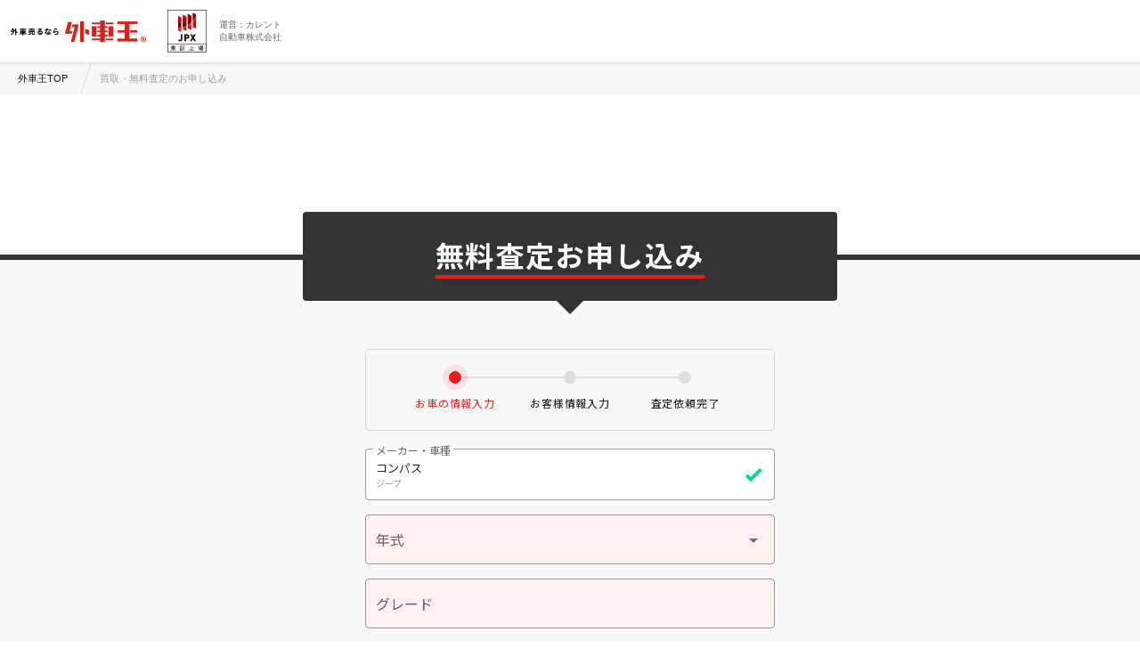

--- FILE ---
content_type: text/html; charset=UTF-8
request_url: https://www.gaisha-oh.com/general/?maker=chrysler_jeep&car=compass
body_size: 117120
content:
<!doctype html>
<html lang="ja">

<head prefix="og: http://ogp.me/ns# fb: http://ogp.me/ns/fb# article: http://ogp.me/ns/article#">
  
      <!-- Google Tag Manager -->
    <script>(function(w,d,s,l,i){w[l]=w[l]||[];w[l].push({'gtm.start':
    new Date().getTime(),event:'gtm.js'});var f=d.getElementsByTagName(s)[0],
    j=d.createElement(s),dl=l!='dataLayer'?'&l='+l:'';j.async=true;j.src=
    'https://www.googletagmanager.com/gtm.js?id='+i+dl;f.parentNode.insertBefore(j,f);
    })(window,document,'script','dataLayer','GTM-NLGLT5T');</script>

    
    <!-- End Google Tag Manager -->
  
  <meta charset="UTF-8">
  <meta name="viewport" content="width=device-width, user-scalable=no, initial-scale=1, viewport-fit=cover">
  <meta http-equiv="X-UA-Compatible" content="IE=11" />
  <meta name="facebook-domain-verification" content="6a8kzutty9t4x6dun9odg2ictjcf8j" /> 

  <!-- CSRF Token -->
  <meta name="csrf-token" content="Za39lyBvIWlzgGsmhPHEevYH8xtV9TGkING5BJKh">

  <link rel="icon" type="image/png" href="/favicon.ico">

  
          <link rel="canonical" href="https://www.gaisha-oh.com/general/">
  
    <title>無料査定のお申し込み | 輸入車・外車の専門買取なら外車王</title>
  
    <meta name="description" content="無料査定のお申し込みはこちらから。お申込み後、お電話またはメールにて外車王の担当者より連絡させていただきます。お急ぎの場合はお電話でもご相談可能ですので、お気軽にお問い合わせください。">
  
  <meta name="format-detection" content="telephone=no">
  <meta http-equiv="content-language" content="ja">

  
  <script src="https://ajax.googleapis.com/ajax/libs/jquery/2.1.3/jquery.min.js"></script>

  
  <link rel="preconnect" href="https://fonts.googleapis.com">
  <link rel="preconnect" href="https://fonts.gstatic.com" crossorigin>
  <link href="https://fonts.googleapis.com/css2?family=Arvo:wght@400;700&family=Noto+Sans+JP:wght@400;700;900&display=swap" rel="stylesheet">
  <link href="https://fonts.googleapis.com/css?family=Anton&display=swap" rel="stylesheet">
  <link href="https://fonts.googleapis.com/css2?family=Contrail+One&display=swap" rel="stylesheet">
  
  <link href="https://assets.gaisha-oh.com/kaitori/css/header_footer_ver3.css?id=22f2f27ba68f7bb130a8" rel="stylesheet" type="text/css">
  <link href="https://assets.gaisha-oh.com/kaitori/css/breadcrumbs.css?id=e3e991f3d8c9058dcac4" rel="stylesheet" type="text/css">
  <link href="https://assets.gaisha-oh.com/kaitori/css/footer.css?id=b8bf312bd8606042690b" rel="stylesheet" type="text/css">
  <link href="https://assets.gaisha-oh.com/kaitori/css/app.css?id=729cd0dba53db23f1bac" rel="stylesheet" type="text/css">

  <style>
  /* Loading Spinner for Assessment Form Starts */
  @keyframes spin {
    0% { transform: rotate(0deg); }
    100% { transform: rotate(360deg); }
  }
  .main-assessment-loading {
    display: flex;
    align-items: center;
    justify-content: center;
    min-height: 400px;
    background: #f8f8f8;
    margin-top: 80px;
    border-top: 6px solid #333;
    border-bottom: 6px solid #333;
  }
  .main-assessment-loading-lpform {
    display: flex;
    align-items: center;
    justify-content: center;
    min-height: 400px;
    background: #f8f8f8;
    border-top: 6px solid #333;
    border-bottom: 0px;
  }
  .main-assessment-spinner {
    width: 80px;              
    height: 80px;              
    border: 6px solid #f3f3f3; 
    border-top: 6px solid #E72019; 
    border-radius: 50%;
    animation: spin 1s linear infinite;
  }

  #main-assessment-form {
    display: none; 
  }
   /* Loading Spinner for Assessment Form End */

</style>


  
  
        
  </head>

<body>
      <!-- Google Tag Manager (noscript) -->
    <noscript><iframe src="https://www.googletagmanager.com/ns.html?id=GTM-NLGLT5T"
    height="0" width="0" style="display:none;visibility:hidden"></iframe></noscript>
    <!-- End Google Tag Manager (noscript) -->
    
  
  <div>
    <div id="appheader" class="app-header">
  <main-header
    form-url="#contactform"
    :list-items='[{"title":{"icon":"https:\/\/assets.gaisha-oh.com\/kaitori\/img\/menu\/icon_check.svg","text":"\u8f38\u5165\u8eca\u3092\u58f2\u308b\u306a\u3089"},"items":[{"id":"seo_menu_top","url":"https:\/\/www.gaisha-oh.com\/","text":"\u5916\u8eca\u738bTOP"},{"id":"seo_menu_about","url":"https:\/\/www.gaisha-oh.com\/about\/","text":"\u5916\u8eca\u738b\u306e\u5f37\u307f"},{"id":"seo_menu_flow","url":"https:\/\/www.gaisha-oh.com\/flow\/","text":"\u58f2\u5374\u306e\u6d41\u308c"},{"id":"seo_menu_usersvoice","url":"https:\/\/www.gaisha-oh.com\/usersvoice\/","text":"\u304a\u5ba2\u69d8\u306e\u58f0"},{"id":"seo_menu_company","url":"https:\/\/www.gaisha-oh.com\/company\/","text":"\u4f1a\u793e\u6982\u8981"}]},{"title":{"icon":"https:\/\/assets.gaisha-oh.com\/kaitori\/img\/menu\/icon_global.svg","text":"\u65e7\u3044\u8f38\u5165\u8eca\u306a\u3089"},"items":[{"id":"seo_menu_classic","url":"https:\/\/www.gaisha-oh.com\/unique\/classiccar\/","text":"\u30af\u30e9\u30b7\u30c3\u30af\u30ab\u30fc"},{"id":"seo_menu_aircooledporsche","url":"https:\/\/www.gaisha-oh.com\/unique\/narrow-porsche\/","text":"\u7a7a\u51b7\u30dd\u30eb\u30b7\u30a7"}]},{"title":{"icon":"https:\/\/assets.gaisha-oh.com\/kaitori\/img\/menu\/icon_global.svg","text":"\u8cb7\u53d6\u76f8\u5834\u3092\u77e5\u308b\u306a\u3089"},"items":[{"id":"seo_menu_germany","url":"https:\/\/www.gaisha-oh.com\/germany\/","text":"\u30c9\u30a4\u30c4\u8eca"},{"id":"seo_menu_italy","url":"https:\/\/www.gaisha-oh.com\/italy\/","text":"\u30a4\u30bf\u30ea\u30a2\u8eca"},{"id":"seo_menu_uk","url":"https:\/\/www.gaisha-oh.com\/uk\/","text":"\u30a4\u30ae\u30ea\u30b9\u8eca"},{"id":"seo_menu_france","url":"https:\/\/www.gaisha-oh.com\/france\/","text":"\u30d5\u30e9\u30f3\u30b9\u8eca"},{"id":"seo_menu_us","url":"https:\/\/www.gaisha-oh.com\/us\/","text":"\u30a2\u30e1\u30ea\u30ab\u8eca"},{"id":"seo_menu_sweden","url":"https:\/\/www.gaisha-oh.com\/sweden\/","text":"\u30b9\u30a6\u30a7\u30fc\u30c7\u30f3\u8eca"}]},{"title":{"icon":"https:\/\/assets.gaisha-oh.com\/kaitori\/img\/menu\/icon_wheel.svg","text":"\u8f38\u5165\u8eca\u30bf\u30a4\u30e4\u30fb\u30db\u30a4\u30fc\u30eb\u3092\u58f2\u308b\u306a\u3089"},"items":[{"id":"seo_menu_reparts","url":"https:\/\/www.gaisha-oh.com\/reparts\/","text":"\u5916\u8eca\u738bRePARTS TOP"},{"id":"seo_menu_results","url":"https:\/\/www.gaisha-oh.com\/reparts\/results\/","text":"\u8cb7\u53d6\u5b9f\u7e3e\u4e00\u89a7"}]},{"title":{"icon":"https:\/\/assets.gaisha-oh.com\/kaitori\/img\/menu\/icon_media.svg","text":"\u516c\u5f0f\u30e1\u30c7\u30a3\u30a2"},"items":[{"id":"seo_menu_soken","url":"https:\/\/www.gaisha-oh.com\/soken\/","text":"\u5916\u8eca\u738bSOKEN \/ Web\u30de\u30ac\u30b8\u30f3","target":"_blank"},{"id":"seo_menu_tv","url":"https:\/\/www.youtube.com\/channel\/UCIObXJ_1CtzXZxJz9KTgPfg","text":"\u5916\u8eca\u738bTV \/ YouTube\u30c1\u30e3\u30f3\u30cd\u30eb","target":"_blank"}]}]'
    :auth='false'
  ></main-header>
</div>

    <div class="org_wrapper germany_wrapper">
      <div class="breadcrumb_wrap">
  <div class="path">
    <section id="breadcrumb_container">
      <div id="breadcrumb_mm">
        <ol itemscope="" itemtype="https://schema.org/BreadcrumbList" class="breadcrumb">
          
                    <li itemprop="itemListElement" itemscope="" itemtype="https://schema.org/ListItem">
            <a itemprop="item" href="https://www.gaisha-oh.com/">
              <span itemprop="name">外車王TOP</span>
            </a>
            <meta itemprop="position" content="1">
          </li>
          
          
                    <li itemprop="itemListElement" itemscope="" itemtype="https://schema.org/ListItem" class="active">
            <span itemprop="name">買取・無料査定のお申し込み</span>
            <meta itemprop="position" content="2">
          </li>
          
                  </ol>
      </div>
    </section>
  </div>
</div>

      
<div class="general__form">
            <div class="main-assessment-loading" id="loading">
<div class="main-assessment-spinner"></div>
</div>

<div id="assessment-form">
  <assessment-form
  id="main-assessment-form"
  title="無料査定お申し込み"
  :makers='{"makers":[{"name":"AMG","initial":"A","gaishaoh_manufacture":"AMG","gaishaoh_model":"\u8a72\u5f53\u306a\u3057"},{"name":"\u30e1\u30eb\u30bb\u30c7\u30b9AMG","initial":"\u30e1","gaishaoh_manufacture":"\u30e1\u30eb\u30bb\u30c7\u30b9\u30fbAMG","gaishaoh_model":"CLS\u30af\u30e9\u30b9"},{"name":"\u30a2\u30a6\u30c7\u30a3","initial":"\u30a2","gaishaoh_manufacture":"\u30a2\u30a6\u30c7\u30a3","gaishaoh_model":"100"},{"name":"\u30a2\u30b9\u30c8\u30f3\u30de\u30fc\u30c1\u30f3","initial":"\u30a2","gaishaoh_manufacture":"\u30a2\u30b9\u30c8\u30f3\u30de\u30fc\u30c6\u30a3\u30f3","gaishaoh_model":"DB7"},{"name":"\u30a2\u30a6\u30c8\u30d3\u30a2\u30f3\u30ad","initial":"\u30a2","gaishaoh_manufacture":"\u30a2\u30a6\u30c8\u30d3\u30a2\u30f3\u30ad","gaishaoh_model":"\u8a72\u5f53\u306a\u3057"},{"name":"\u30a2\u30eb\u30d5\u30a1\u30ed\u30e1\u30aa","initial":"\u30a2","gaishaoh_manufacture":"\u30a2\u30eb\u30d5\u30a1 \u30ed\u30e1\u30aa","gaishaoh_model":"\u30a2\u30eb\u30d5\u30a1145"},{"name":"BMW","initial":"B","gaishaoh_manufacture":"BMW","gaishaoh_model":"M3\u30bb\u30c0\u30f3"},{"name":"\u30df\u30cb","initial":"\u30df","gaishaoh_manufacture":"MINI","gaishaoh_model":"\u30af\u30fc\u30d1\u30fc"},{"name":"BMW\u30a2\u30eb\u30d4\u30ca","initial":"B","gaishaoh_manufacture":"BMW\u30a2\u30eb\u30d4\u30ca","gaishaoh_model":"B10"},{"name":"\u30d3\u30e5\u30a4\u30c3\u30af","initial":"\u30d3","gaishaoh_manufacture":"\u30d3\u30e5\u30a4\u30c3\u30af","gaishaoh_model":"\u30d1\u30fc\u30af\u30a2\u30d9\u30cb\u30e5\u30fc"},{"name":"\u30d9\u30f3\u30c8\u30ec\u30fc","initial":"\u30d9","gaishaoh_manufacture":"\u30d9\u30f3\u30c8\u30ec\u30fc","gaishaoh_model":"\u30a2\u30ba\u30fc\u30eb"},{"name":"\u30d0\u30fc\u30ad\u30f3","initial":"\u30d0","gaishaoh_manufacture":"\u30d0\u30fc\u30ad\u30f3","gaishaoh_model":"\u30d0\u30fc\u30ad\u30f37"},{"name":"\u30d9\u30eb\u30c8\u30fc\u30cd","initial":"\u30d9","gaishaoh_manufacture":"\u30d9\u30eb\u30c8\u30fc\u30cd","gaishaoh_model":"\u8a72\u5f53\u306a\u3057"},{"name":"\u30b7\u30c8\u30ed\u30a8\u30f3","initial":"\u30b7","gaishaoh_manufacture":"\u30b7\u30c8\u30ed\u30a8\u30f3","gaishaoh_model":"2CV"},{"name":"\u30ad\u30e3\u30c7\u30e9\u30c3\u30af","initial":"\u30ad","gaishaoh_manufacture":"\u30ad\u30e3\u30c7\u30e9\u30c3\u30af","gaishaoh_model":"CTS"},{"name":"\u30b7\u30dc\u30ec\u30fc","initial":"\u30b7","gaishaoh_manufacture":"\u30b7\u30dc\u30ec\u30fc","gaishaoh_model":"C-1500"},{"name":"\u30af\u30e9\u30a4\u30b9\u30e9\u30fc","initial":"\u30af","gaishaoh_manufacture":"\u30af\u30e9\u30a4\u30b9\u30e9\u30fc","gaishaoh_model":"300C"},{"name":"\u30b8\u30fc\u30d7","initial":"\u30b8","gaishaoh_manufacture":"\u30b8\u30fc\u30d7","gaishaoh_model":"\u30b0\u30e9\u30f3\u30c9\u30c1\u30a7\u30ed\u30ad\u30fc"},{"name":"\u30ab\u30fc\u30dc\u30c7\u30a3\u30fc\u30ba","initial":"\u30ab","gaishaoh_manufacture":"\u30ab\u30fc\u30dc\u30c7\u30a3\u30fc\u30ba","gaishaoh_model":"\u30ed\u30f3\u30c9\u30f3\u30bf\u30af\u30b7\u30fc"},{"name":"\u30b1\u30fc\u30bf\u30cf\u30e0","initial":"\u30b1","gaishaoh_manufacture":"\u30b1\u30fc\u30bf\u30cf\u30e0","gaishaoh_model":"\u30b9\u30fc\u30d1\u30fc7"},{"name":"\u30c0\u30c3\u30b8","initial":"\u30c0","gaishaoh_manufacture":"\u30c0\u30c3\u30b8","gaishaoh_model":"JC"},{"name":"\u30c9\u30f3\u30ab\u30fc\u30d6\u30fc\u30c8","initial":"\u30c9","gaishaoh_manufacture":"\u30c9\u30f3\u30ab\u30fc\u30d6\u30fc\u30c8","gaishaoh_model":"D8"},{"name":"\u30c7\u30fc\u30f4","initial":"\u30c7","gaishaoh_manufacture":"GM\u30c7\u30fc\u30f4","gaishaoh_model":"\u8a72\u5f53\u306a\u3057"},{"name":"\u30e8\u30fc\u30ed\u30c3\u30d1\u30d5\u30a9\u30fc\u30c9","initial":"\u30e8","gaishaoh_manufacture":"\u30e8\u30fc\u30ed\u30c3\u30d1\u30d5\u30a9\u30fc\u30c9","gaishaoh_model":"Ka"},{"name":"\u30d5\u30a9\u30fc\u30c9","initial":"\u30d5","gaishaoh_manufacture":"\u30d5\u30a9\u30fc\u30c9","gaishaoh_model":"F-150"},{"name":"\u30d5\u30a3\u30a2\u30c3\u30c8","initial":"\u30d5","gaishaoh_manufacture":"\u30d5\u30a3\u30a2\u30c3\u30c8","gaishaoh_model":"\u30af\u30fc\u30da\u30d5\u30a3\u30a2\u30c3\u30c8"},{"name":"\u30d5\u30a7\u30e9\u30fc\u30ea","initial":"\u30d5","gaishaoh_manufacture":"\u30d5\u30a7\u30e9\u30fc\u30ea","gaishaoh_model":"348"},{"name":"\u30d5\u30a9\u30fc\u30c9\u30b3\u30ea\u30a2","initial":"\u30d5","gaishaoh_manufacture":"\u30d5\u30a9\u30fc\u30c9","gaishaoh_model":"\u8a72\u5f53\u306a\u3057"},{"name":"GMC","initial":"G","gaishaoh_manufacture":"GMC","gaishaoh_model":"\u30b5\u30d0\u30fc\u30d0\u30f3"},{"name":"\u30cf\u30de\u30fc","initial":"\u30cf","gaishaoh_manufacture":"\u30cf\u30de\u30fc","gaishaoh_model":"\u8a72\u5f53\u306a\u3057"},{"name":"\u30d2\u30e5\u30f3\u30c0\u30a4","initial":"\u30d2","gaishaoh_manufacture":"\u30d2\u30e7\u30f3\u30c7\uff08\u30d2\u30e5\u30f3\u30c0\u30a4\uff09","gaishaoh_model":"i30"},{"name":"\u30b8\u30e3\u30ac\u30fc","initial":"\u30b8","gaishaoh_manufacture":"\u30b8\u30e3\u30ac\u30fc","gaishaoh_model":"S\u30bf\u30a4\u30d7"},{"name":"\u30ad\u30a2","initial":"\u30ad","gaishaoh_manufacture":"\u8d77\u4e9c","gaishaoh_model":"\u8a72\u5f53\u306a\u3057"},{"name":"\u30ea\u30f3\u30ab\u30fc\u30f3","initial":"\u30ea","gaishaoh_manufacture":"\u30ea\u30f3\u30ab\u30fc\u30f3","gaishaoh_model":"LS"},{"name":"\u30ed\u30fc\u30bf\u30b9","initial":"\u30ed","gaishaoh_manufacture":"\u30ed\u30fc\u30bf\u30b9","gaishaoh_model":"\u30a8\u30f4\u30a9\u30fc\u30e9"},{"name":"\u30e9\u30f3\u30c9\u30ed\u30fc\u30d0\u30fc","initial":"\u30e9","gaishaoh_manufacture":"\u30e9\u30f3\u30c9\u30ed\u30fc\u30d0\u30fc","gaishaoh_model":"\u30c7\u30a3\u30b9\u30ab\u30d0\u30ea\u30fc3"},{"name":"\u30e9\u30f3\u30c1\u30a2","initial":"\u30e9","gaishaoh_manufacture":"\u30e9\u30f3\u30c1\u30a2","gaishaoh_model":"\u30a4\u30d7\u30b7\u30ed\u30f3"},{"name":"\u30e9\u30f3\u30dc\u30eb\u30ae\u30fc\u30cb","initial":"\u30e9","gaishaoh_manufacture":"\u30e9\u30f3\u30dc\u30eb\u30ae\u30fc\u30cb","gaishaoh_model":"\u30a2\u30f4\u30a7\u30f3\u30bf\u30c9\u30fc\u30eb"},{"name":"\u30e1\u30eb\u30bb\u30c7\u30b9\u30d9\u30f3\u30c4","initial":"\u30e1","gaishaoh_manufacture":"\u30e1\u30eb\u30bb\u30c7\u30b9\u30fb\u30d9\u30f3\u30c4","gaishaoh_model":"190\u30af\u30e9\u30b9"},{"name":"\u30b9\u30de\u30fc\u30c8","initial":"\u30b9","gaishaoh_manufacture":"\u30b9\u30de\u30fc\u30c8","gaishaoh_model":"K"},{"name":"\u30de\u30a4\u30d0\u30c3\u30cf","initial":"\u30de","gaishaoh_manufacture":"\u30de\u30a4\u30d0\u30c3\u30cf","gaishaoh_model":"\u8a72\u5f53\u306a\u3057"},{"name":"\u30e1\u30eb\u30bb\u30c7\u30b9\u30de\u30a4\u30d0\u30c3\u30cf","initial":"\u30e1","gaishaoh_manufacture":"\u30de\u30a4\u30d0\u30c3\u30cf","gaishaoh_model":"\u8a72\u5f53\u306a\u3057"},{"name":"\u30de\u30fc\u30ad\u30e5\u30ea\u30fc","initial":"\u30de","gaishaoh_manufacture":"\u30de\u30fc\u30ad\u30e5\u30ea\u30fc","gaishaoh_model":"\u8a72\u5f53\u306a\u3057"},{"name":"\u30e2\u30fc\u30ac\u30f3","initial":"\u30e2","gaishaoh_manufacture":"\u30e2\u30fc\u30ac\u30f3","gaishaoh_model":"4\/4"},{"name":"\u30de\u30bb\u30e9\u30c6\u30a3","initial":"\u30de","gaishaoh_manufacture":"\u30de\u30bb\u30e9\u30c6\u30a3","gaishaoh_model":"222"},{"name":"\u30aa\u30da\u30eb","initial":"\u30aa","gaishaoh_manufacture":"\u30aa\u30da\u30eb","gaishaoh_model":"\u30a2\u30b9\u30c8\u30e9"},{"name":"\u30dd\u30eb\u30b7\u30a7","initial":"\u30dd","gaishaoh_manufacture":"\u30dd\u30eb\u30b7\u30a7","gaishaoh_model":"964"},{"name":"\u30d7\u30b8\u30e7\u30fc","initial":"\u30d7","gaishaoh_manufacture":"\u30d7\u30b8\u30e7\u30fc","gaishaoh_model":"1007"},{"name":"\u30dd\u30f3\u30c6\u30a2\u30c3\u30af","initial":"\u30dd","gaishaoh_manufacture":"\u30dd\u30f3\u30c6\u30a2\u30c3\u30af","gaishaoh_model":"\u30b0\u30e9\u30f3\u30c0\u30e0"},{"name":"\u30d1\u30f3\u30b5\u30fc","initial":"\u30d1","gaishaoh_manufacture":"\u30d1\u30f3\u30b5\u30fc","gaishaoh_model":"\u30ab\u30ea\u30b9\u30bf"},{"name":"\u30eb\u30ce\u30fc","initial":"\u30eb","gaishaoh_manufacture":"\u30eb\u30ce\u30fc","gaishaoh_model":"\u8a72\u5f53\u306a\u3057"},{"name":"\u30ed\u30fc\u30d0\u30fc","initial":"\u30ed","gaishaoh_manufacture":"MG","gaishaoh_model":"RV8"},{"name":"\u30ed\u30fc\u30eb\u30b9\u30ed\u30a4\u30b9","initial":"\u30ed","gaishaoh_manufacture":"\u30ed\u30fc\u30eb\u30b9\u30ed\u30a4\u30b9","gaishaoh_model":"\u30b4\u30fc\u30b9\u30c8"},{"name":"\u30b5\u30fc\u30d6","initial":"\u30b5","gaishaoh_manufacture":"\u30b5\u30fc\u30d6","gaishaoh_model":"900"},{"name":"\u30b5\u30bf\u30fc\u30f3","initial":"\u30b5","gaishaoh_manufacture":"\u30b5\u30bf\u30fc\u30f3","gaishaoh_model":"SC2"},{"name":"\u30b5\u30f3\u30e8\u30f3","initial":"\u30b5","gaishaoh_manufacture":"\u30b5\u30f3\u30e8\u30f3","gaishaoh_model":"\u8a72\u5f53\u306a\u3057"},{"name":"TVR","initial":"T","gaishaoh_manufacture":"TVR","gaishaoh_model":"T350"},{"name":"\u30d5\u30a9\u30eb\u30af\u30b9\u30ef\u30fc\u30b2\u30f3","initial":"\u30d5","gaishaoh_manufacture":"\u30d5\u30a9\u30eb\u30af\u30b9\u30ef\u30fc\u30b2\u30f3","gaishaoh_model":"\u30a4\u30aa\u30b9"},{"name":"\u30dc\u30eb\u30dc","initial":"\u30dc","gaishaoh_manufacture":"\u30dc\u30eb\u30dc","gaishaoh_model":"240"},{"name":"\u30a2\u30d0\u30eb\u30c8","initial":"\u30a2","gaishaoh_manufacture":"\u30a2\u30d0\u30eb\u30c8","gaishaoh_model":"500"},{"name":"\u30c6\u30b9\u30e9","initial":"\u30c6","gaishaoh_manufacture":"\u30c6\u30b9\u30e9","gaishaoh_model":"\u30e2\u30c7\u30ebS"},{"name":"\u30de\u30af\u30e9\u30fc\u30ec\u30f3","initial":"\u30de","gaishaoh_manufacture":"\u30de\u30af\u30e9\u30fc\u30ec\u30f3","gaishaoh_model":"MP4-12C"},{"name":"\u30a2\u30ad\u30e5\u30e9","initial":"\u30a2","gaishaoh_manufacture":"US\u30a2\u30ad\u30e5\u30e9","gaishaoh_model":"NSX"},{"name":"\u30a4\u30f3\u30d5\u30a3\u30cb\u30c6\u30a3","initial":"\u30a4","gaishaoh_manufacture":"US\u30a4\u30f3\u30d5\u30a3\u30cb\u30c6\u30a3","gaishaoh_model":"FX45"},{"name":"\u30b5\u30a4\u30aa\u30f3","initial":"\u30b5","gaishaoh_manufacture":"US\u30b5\u30a4\u30aa\u30f3","gaishaoh_model":"\u8a72\u5f53\u306a\u3057"},{"name":"US\u30b9\u30ba\u30ad","initial":"U","gaishaoh_manufacture":"US\u30b9\u30ba\u30ad","gaishaoh_model":"\u8a72\u5f53\u306a\u3057"},{"name":"US\u30c8\u30e8\u30bf","initial":"U","gaishaoh_manufacture":"US\u30c8\u30e8\u30bf","gaishaoh_model":"4\u30e9\u30f3\u30ca\u30fc"},{"name":"US\u30cb\u30c3\u30b5\u30f3","initial":"U","gaishaoh_manufacture":"US\u30cb\u30c3\u30b5\u30f3","gaishaoh_model":"Z"},{"name":"US\u30db\u30f3\u30c0","initial":"U","gaishaoh_manufacture":"US\u30db\u30f3\u30c0","gaishaoh_model":"\u30a2\u30b3\u30fc\u30c9"},{"name":"US\u30de\u30c4\u30c0","initial":"U","gaishaoh_manufacture":"US\u30de\u30c4\u30c0","gaishaoh_model":"B2200"},{"name":"US\u4e09\u83f1","initial":"U","gaishaoh_manufacture":"US\u4e09\u83f1","gaishaoh_model":"\u8a72\u5f53\u306a\u3057"},{"name":"US\u30ec\u30af\u30b5\u30b9","initial":"U","gaishaoh_manufacture":"US\u30ec\u30af\u30b5\u30b9","gaishaoh_model":"GS"},{"name":"US\u30b9\u30d0\u30eb","initial":"U","gaishaoh_manufacture":"US\u30b9\u30d0\u30eb","gaishaoh_model":"B9 \u30c8\u30e9\u30a4\u30d9\u30c3\u30ab"},{"name":"BYD","initial":"B","gaishaoh_manufacture":"BYD","gaishaoh_model":"ATTO 3\uff08\u30a2\u30c3\u30c8\u30b9\u30ea\u30fc\uff09"},{"name":"DS\u30aa\u30fc\u30c8\u30e2\u30d3\u30eb","initial":"D","gaishaoh_manufacture":"DS\u30aa\u30fc\u30c8\u30e2\u30d3\u30eb","gaishaoh_model":"DS3"}],"popular":[{"name":"\u30e1\u30eb\u30bb\u30c7\u30b9\u30d9\u30f3\u30c4","initial":"\u30e1","gaishaoh_manufacture":"\u30e1\u30eb\u30bb\u30c7\u30b9\u30fb\u30d9\u30f3\u30c4","gaishaoh_model":"190\u30af\u30e9\u30b9"},{"name":"\u30e1\u30eb\u30bb\u30c7\u30b9AMG","initial":"\u30e1","gaishaoh_manufacture":"\u30e1\u30eb\u30bb\u30c7\u30b9\u30fbAMG","gaishaoh_model":"CLS\u30af\u30e9\u30b9"},{"name":"BMW","initial":"B","gaishaoh_manufacture":"BMW","gaishaoh_model":"M3\u30bb\u30c0\u30f3"},{"name":"\u30d5\u30a9\u30eb\u30af\u30b9\u30ef\u30fc\u30b2\u30f3","initial":"\u30d5","gaishaoh_manufacture":"\u30d5\u30a9\u30eb\u30af\u30b9\u30ef\u30fc\u30b2\u30f3","gaishaoh_model":"\u30a4\u30aa\u30b9"},{"name":"\u30a2\u30a6\u30c7\u30a3","initial":"\u30a2","gaishaoh_manufacture":"\u30a2\u30a6\u30c7\u30a3","gaishaoh_model":"100"},{"name":"\u30dc\u30eb\u30dc","initial":"\u30dc","gaishaoh_manufacture":"\u30dc\u30eb\u30dc","gaishaoh_model":"240"},{"name":"\u30dd\u30eb\u30b7\u30a7","initial":"\u30dd","gaishaoh_manufacture":"\u30dd\u30eb\u30b7\u30a7","gaishaoh_model":"964"}]}'
  :prefectures='[{"text":"\u5317\u6d77\u9053","value":1,"cities":[{"text":"\u3048\u308a\u3082\u753a","value":269},{"text":"\u305b\u305f\u306a\u753a","value":173},{"text":"\u30cb\u30bb\u30b3\u753a","value":178},{"text":"\u3080\u304b\u308f\u753a","value":263},{"text":"\u4e03\u98ef\u753a","value":162},{"text":"\u4e09\u7b20\u5e02","value":142},{"text":"\u4e0a\u30ce\u56fd\u753a","value":168},{"text":"\u4e0a\u58eb\u5e4c\u753a","value":273},{"text":"\u4e0a\u5bcc\u826f\u91ce\u753a","value":215},{"text":"\u4e0a\u5ddd\u753a","value":212},{"text":"\u4e0a\u7802\u5ddd\u753a","value":195},{"text":"\u4e0b\u5ddd\u753a","value":221},{"text":"\u4e2d\u5bcc\u826f\u91ce\u753a","value":216},{"text":"\u4e2d\u5ddd\u753a","value":224},{"text":"\u4e2d\u672d\u5185\u6751","value":278},{"text":"\u4e2d\u6a19\u6d25\u753a","value":297},{"text":"\u4e2d\u9813\u5225\u753a","value":235},{"text":"\u4e59\u90e8\u753a","value":170},{"text":"\u4eac\u6975\u753a","value":182},{"text":"\u4ec1\u6728\u753a","value":190},{"text":"\u4eca\u91d1\u753a","value":172},{"text":"\u4f0a\u9054\u5e02","value":152},{"text":"\u4f50\u5442\u9593\u753a","value":249},{"text":"\u4f59\u5e02\u753a","value":191},{"text":"\u5036\u77e5\u5b89\u753a","value":183},{"text":"\u516b\u96f2\u753a","value":165},{"text":"\u5171\u548c\u753a","value":184},{"text":"\u51fd\u9928\u5e02","value":122},{"text":"\u521d\u5c71\u5225\u6751","value":230},{"text":"\u5225\u6d77\u753a","value":296},{"text":"\u5229\u5c3b\u5bcc\u58eb\u753a","value":240},{"text":"\u5229\u5c3b\u753a","value":239},{"text":"\u5263\u6df5\u753a","value":220},{"text":"\u5317\u5e83\u5cf6\u5e02","value":153},{"text":"\u5317\u6597\u5e02","value":155},{"text":"\u5317\u7adc\u753a","value":205},{"text":"\u5317\u898b\u5e02","value":128},{"text":"\u5343\u6b73\u5e02","value":144},{"text":"\u5357\u5bcc\u826f\u91ce\u753a","value":217},{"text":"\u5357\u5e4c\u753a","value":193},{"text":"\u5360\u51a0\u6751","value":218},{"text":"\u539a\u5cb8\u753a","value":290},{"text":"\u539a\u6ca2\u90e8\u753a","value":169},{"text":"\u539a\u771f\u753a","value":260},{"text":"\u53e4\u5e73\u753a","value":189},{"text":"\u540d\u5bc4\u5e02","value":141},{"text":"\u548c\u5bd2\u753a","value":219},{"text":"\u559c\u8302\u5225\u753a","value":181},{"text":"\u5897\u6bdb\u753a","value":226},{"text":"\u58eb\u5225\u5e02","value":140},{"text":"\u58eb\u5e4c\u753a","value":272},{"text":"\u58ee\u77a5\u753a","value":258},{"text":"\u5915\u5f35\u5e02","value":129},{"text":"\u5927\u6a39\u753a","value":280},{"text":"\u5927\u7a7a\u753a","value":256},{"text":"\u5929\u5869\u753a","value":232},{"text":"\u5948\u4e95\u6c5f\u753a","value":194},{"text":"\u5965\u5c3b\u753a","value":171},{"text":"\u59b9\u80cc\u725b\u753a","value":202},{"text":"\u5b89\u5e73\u753a","value":262},{"text":"\u5ba4\u862d\u5e02","value":125},{"text":"\u5bcc\u826f\u91ce\u5e02","value":149},{"text":"\u5bff\u90fd\u753a","value":175},{"text":"\u5c0f\u5e73\u753a","value":227},{"text":"\u5c0f\u6a3d\u5e02","value":123},{"text":"\u5c0f\u6e05\u6c34\u753a","value":246},{"text":"\u5ca9\u5185\u753a","value":185},{"text":"\u5ca9\u898b\u6ca2\u5e02","value":130},{"text":"\u5cf6\u7267\u6751","value":174},{"text":"\u5e2f\u5e83\u5e02","value":127},{"text":"\u5e4c\u52a0\u5185\u753a","value":225},{"text":"\u5e4c\u5ef6\u753a","value":241},{"text":"\u5e55\u5225\u753a","value":282},{"text":"\u5e73\u53d6\u753a","value":265},{"text":"\u5e83\u5c3e\u753a","value":281},{"text":"\u5f1f\u5b50\u5c48\u753a","value":293},{"text":"\u5f53\u5225\u753a","value":156},{"text":"\u5f53\u9ebb\u753a","value":209},{"text":"\u6075\u5ead\u5e02","value":151},{"text":"\u611b\u5225\u753a","value":211},{"text":"\u659c\u91cc\u753a","value":244},{"text":"\u65b0\u3072\u3060\u304b\u753a","value":270},{"text":"\u65b0\u51a0\u753a","value":266},{"text":"\u65b0\u5341\u6d25\u5ddd\u753a","value":201},{"text":"\u65b0\u5f97\u753a","value":275},{"text":"\u65b0\u7be0\u6d25\u6751","value":157},{"text":"\u65e5\u9ad8\u753a","value":264},{"text":"\u65ed\u5ddd\u5e02","value":124},{"text":"\u66f4\u5225\u6751","value":279},{"text":"\u6708\u5f62\u753a","value":199},{"text":"\u6728\u53e4\u5185\u753a","value":161},{"text":"\u672c\u5225\u753a","value":285},{"text":"\u672d\u5e4c\u5e02","value":121},{"text":"\u6771\u5ddd\u753a","value":213},{"text":"\u6771\u795e\u697d\u753a","value":208},{"text":"\u677e\u524d\u753a","value":158},{"text":"\u679d\u5e78\u753a","value":236},{"text":"\u6817\u5c71\u753a","value":198},{"text":"\u6839\u5ba4\u5e02","value":143},{"text":"\u68ee\u753a","value":164},{"text":"\u69d8\u4f3c\u753a","value":268},{"text":"\u6a19\u6d25\u753a","value":298},{"text":"\u6a19\u8336\u753a","value":292},{"text":"\u6b4c\u5fd7\u5185\u5e02","value":147},{"text":"\u6bd4\u5e03\u753a","value":210},{"text":"\u6c5f\u5225\u5e02","value":137},{"text":"\u6c5f\u5dee\u753a","value":167},{"text":"\u6c60\u7530\u753a","value":283},{"text":"\u6cbc\u7530\u753a","value":206},{"text":"\u6cca\u6751","value":186},{"text":"\u6d1e\u723a\u6e56\u753a","value":261},{"text":"\u6d25\u5225\u753a","value":243},{"text":"\u6d5c\u4e2d\u753a","value":291},{"text":"\u6d5c\u9813\u5225\u753a","value":234},{"text":"\u6d66\u5e4c\u753a","value":288},{"text":"\u6d66\u6cb3\u753a","value":267},{"text":"\u6d66\u81fc\u753a","value":200},{"text":"\u6df1\u5ddd\u5e02","value":148},{"text":"\u6e05\u6c34\u753a","value":276},{"text":"\u6e05\u91cc\u753a","value":245},{"text":"\u6e67\u5225\u753a","value":251},{"text":"\u6edd\u4e0a\u753a","value":252},{"text":"\u6edd\u5ddd\u5e02","value":145},{"text":"\u733f\u6255\u6751","value":233},{"text":"\u7531\u4ec1\u753a","value":196},{"text":"\u7559\u5225\u6751","value":302},{"text":"\u7559\u591c\u5225\u6751","value":301},{"text":"\u7559\u5bff\u90fd\u6751","value":180},{"text":"\u7559\u840c\u5e02","value":132},{"text":"\u767b\u5225\u5e02","value":150},{"text":"\u767d\u7ce0\u753a","value":295},{"text":"\u767d\u8001\u753a","value":259},{"text":"\u771f\u72e9\u6751","value":179},{"text":"\u77e5\u5185\u753a","value":160},{"text":"\u77f3\u72e9\u5e02","value":154},{"text":"\u7802\u5ddd\u5e02","value":146},{"text":"\u793c\u6587\u753a","value":238},{"text":"\u795e\u6075\u5185\u6751","value":187},{"text":"\u798f\u5cf6\u753a","value":159},{"text":"\u79e9\u7236\u5225\u753a","value":203},{"text":"\u7a1a\u5185\u5e02","value":134},{"text":"\u7a4d\u4e39\u753a","value":188},{"text":"\u7d0b\u5225\u5e02","value":139},{"text":"\u7d17\u90a3\u6751","value":303},{"text":"\u7db2\u8d70\u5e02","value":131},{"text":"\u7f6e\u6238\u753a","value":248},{"text":"\u7f85\u81fc\u753a","value":299},{"text":"\u7f8e\u5504\u5e02","value":135},{"text":"\u7f8e\u5e4c\u753a","value":242},{"text":"\u7f8e\u6df1\u753a","value":222},{"text":"\u7f8e\u745b\u753a","value":214},{"text":"\u7fbd\u5e4c\u753a","value":229},{"text":"\u8208\u90e8\u753a","value":253},{"text":"\u8272\u4e39\u6751","value":300},{"text":"\u82a6\u5225\u5e02","value":136},{"text":"\u82bd\u5ba4\u753a","value":277},{"text":"\u82eb\u524d\u753a","value":228},{"text":"\u82eb\u5c0f\u7267\u5e02","value":133},{"text":"\u8602\u53d6\u6751","value":304},{"text":"\u862d\u8d8a\u753a","value":177},{"text":"\u897f\u8208\u90e8\u6751","value":254},{"text":"\u8a13\u5b50\u5e9c\u753a","value":247},{"text":"\u8c4a\u5bcc\u753a","value":237},{"text":"\u8c4a\u6d66\u753a","value":257},{"text":"\u8c4a\u9803\u753a","value":284},{"text":"\u8d64\u4e95\u5ddd\u6751","value":192},{"text":"\u8d64\u5e73\u5e02","value":138},{"text":"\u8db3\u5bc4\u753a","value":286},{"text":"\u9060\u5225\u753a","value":231},{"text":"\u9060\u8efd\u753a","value":250},{"text":"\u91e7\u8def\u5e02","value":126},{"text":"\u91e7\u8def\u753a","value":289},{"text":"\u9577\u4e07\u90e8\u753a","value":166},{"text":"\u9577\u6cbc\u753a","value":197},{"text":"\u9678\u5225\u753a","value":287},{"text":"\u96c4\u6b66\u753a","value":255},{"text":"\u96e8\u7adc\u753a","value":204},{"text":"\u97f3\u5a01\u5b50\u5e9c\u6751","value":223},{"text":"\u97f3\u66f4\u753a","value":271},{"text":"\u9db4\u5c45\u6751","value":294},{"text":"\u9df9\u6816\u753a","value":207},{"text":"\u9e7f\u8ffd\u753a","value":274},{"text":"\u9e7f\u90e8\u753a","value":163},{"text":"\u9ed2\u677e\u5185\u753a","value":176}]},{"text":"\u9752\u68ee\u770c","value":2,"cities":[{"text":"\u304a\u3044\u3089\u305b\u753a","value":334},{"text":"\u3064\u304c\u308b\u5e02","value":313},{"text":"\u3080\u3064\u5e02","value":312},{"text":"\u4e03\u6238\u753a","value":329},{"text":"\u4e09\u6238\u753a","value":339},{"text":"\u4e09\u6ca2\u5e02","value":311},{"text":"\u4e2d\u6cca\u753a","value":327},{"text":"\u4e94\u6238\u753a","value":340},{"text":"\u4e94\u6240\u5ddd\u539f\u5e02","value":309},{"text":"\u4eca\u5225\u753a","value":316},{"text":"\u4f50\u4e95\u6751","value":338},{"text":"\u516b\u6238\u5e02","value":307},{"text":"\u516d\u30f6\u6240\u6751","value":333},{"text":"\u516d\u6238\u753a","value":330},{"text":"\u5341\u548c\u7530\u5e02","value":310},{"text":"\u5357\u90e8\u753a","value":342},{"text":"\u5916\u30f6\u6d5c\u753a","value":318},{"text":"\u5927\u9593\u753a","value":335},{"text":"\u5927\u9c10\u753a","value":323},{"text":"\u5e73\u5185\u753a","value":315},{"text":"\u5e73\u5ddd\u5e02","value":314},{"text":"\u5f18\u524d\u5e02","value":306},{"text":"\u65b0\u90f7\u6751","value":344},{"text":"\u6771\u5317\u753a","value":332},{"text":"\u6771\u901a\u6751","value":336},{"text":"\u677f\u67f3\u753a","value":325},{"text":"\u6a2a\u6d5c\u753a","value":331},{"text":"\u6df1\u6d66\u753a","value":320},{"text":"\u7530\u5b50\u753a","value":341},{"text":"\u7530\u820e\u9928\u6751","value":324},{"text":"\u84ec\u7530\u6751","value":317},{"text":"\u85e4\u5d0e\u753a","value":322},{"text":"\u897f\u76ee\u5c4b\u6751","value":321},{"text":"\u91ce\u8fba\u5730\u753a","value":328},{"text":"\u968e\u4e0a\u753a","value":343},{"text":"\u9752\u68ee\u5e02","value":305},{"text":"\u98a8\u9593\u6d66\u6751","value":337},{"text":"\u9c3a\u30f6\u6ca2\u753a","value":319},{"text":"\u9db4\u7530\u753a","value":326},{"text":"\u9ed2\u77f3\u5e02","value":308}]},{"text":"\u5ca9\u624b\u770c","value":3,"cities":[{"text":"\u4e00\u6238\u753a","value":377},{"text":"\u4e00\u95a2\u5e02","value":352},{"text":"\u4e45\u6148\u5e02","value":350},{"text":"\u4e5d\u6238\u6751","value":375},{"text":"\u4e8c\u6238\u5e02","value":355},{"text":"\u4f4f\u7530\u753a","value":367},{"text":"\u516b\u5e61\u5e73\u5e02","value":356},{"text":"\u5317\u4e0a\u5e02","value":349},{"text":"\u5927\u69cc\u753a","value":368},{"text":"\u5927\u8239\u6e21\u5e02","value":347},{"text":"\u5965\u5dde\u5e02","value":357},{"text":"\u5bae\u53e4\u5e02","value":346},{"text":"\u5c71\u7530\u753a","value":369},{"text":"\u5ca9\u624b\u753a","value":361},{"text":"\u5ca9\u6cc9\u753a","value":370},{"text":"\u5e73\u6cc9\u753a","value":366},{"text":"\u666e\u4ee3\u6751","value":372},{"text":"\u6d0b\u91ce\u753a","value":376},{"text":"\u6edd\u6ca2\u5e02","value":358},{"text":"\u7530\u91ce\u7551\u6751","value":371},{"text":"\u76db\u5ca1\u5e02","value":345},{"text":"\u77e2\u5dfe\u753a","value":363},{"text":"\u7d2b\u6ce2\u753a","value":362},{"text":"\u82b1\u5dfb\u5e02","value":348},{"text":"\u845b\u5dfb\u753a","value":360},{"text":"\u897f\u548c\u8cc0\u753a","value":364},{"text":"\u8efd\u7c73\u753a","value":373},{"text":"\u9060\u91ce\u5e02","value":351},{"text":"\u91ce\u7530\u6751","value":374},{"text":"\u91d1\u30b1\u5d0e\u753a","value":365},{"text":"\u91dc\u77f3\u5e02","value":354},{"text":"\u9678\u524d\u9ad8\u7530\u5e02","value":353},{"text":"\u96eb\u77f3\u753a","value":359}]},{"text":"\u5bae\u57ce\u770c","value":4,"cities":[{"text":"\u4e03\u30f6\u5bbf\u753a","value":393},{"text":"\u4e03\u30f6\u6d5c\u753a","value":402},{"text":"\u4e38\u68ee\u753a","value":398},{"text":"\u4e98\u7406\u753a","value":399},{"text":"\u4ed9\u53f0\u5e02","value":378},{"text":"\u5229\u5e9c\u753a","value":403},{"text":"\u52a0\u7f8e\u753a","value":408},{"text":"\u5357\u4e09\u9678\u753a","value":412},{"text":"\u540d\u53d6\u5e02","value":383},{"text":"\u5869\u7ac8\u5e02","value":380},{"text":"\u591a\u8cc0\u57ce\u5e02","value":385},{"text":"\u5927\u548c\u753a","value":404},{"text":"\u5927\u5d0e\u5e02","value":390},{"text":"\u5927\u6cb3\u539f\u753a","value":394},{"text":"\u5927\u8861\u6751","value":406},{"text":"\u5927\u90f7\u753a","value":405},{"text":"\u5973\u5ddd\u753a","value":411},{"text":"\u5bcc\u8c37\u5e02","value":391},{"text":"\u5c71\u5143\u753a","value":400},{"text":"\u5ca9\u6cbc\u5e02","value":386},{"text":"\u5ddd\u5d0e\u753a","value":397},{"text":"\u6751\u7530\u753a","value":395},{"text":"\u6771\u677e\u5cf6\u5e02","value":389},{"text":"\u677e\u5cf6\u753a","value":401},{"text":"\u67f4\u7530\u753a","value":396},{"text":"\u6817\u539f\u5e02","value":388},{"text":"\u6c17\u4ed9\u6cbc\u5e02","value":381},{"text":"\u6d8c\u8c37\u753a","value":409},{"text":"\u767b\u7c73\u5e02","value":387},{"text":"\u767d\u77f3\u5e02","value":382},{"text":"\u77f3\u5dfb\u5e02","value":379},{"text":"\u7f8e\u91cc\u753a","value":410},{"text":"\u8272\u9ebb\u753a","value":407},{"text":"\u8535\u738b\u753a","value":392},{"text":"\u89d2\u7530\u5e02","value":384}]},{"text":"\u79cb\u7530\u770c","value":5,"cities":[{"text":"\u306b\u304b\u307b\u5e02","value":424},{"text":"\u4e09\u7a2e\u753a","value":429},{"text":"\u4e0a\u5c0f\u963f\u4ec1\u6751","value":427},{"text":"\u4e94\u57ce\u76ee\u753a","value":431},{"text":"\u4e95\u5ddd\u753a","value":433},{"text":"\u4ed9\u5317\u5e02","value":425},{"text":"\u516b\u5cf0\u753a","value":430},{"text":"\u516b\u90ce\u6f5f\u753a","value":432},{"text":"\u5317\u79cb\u7530\u5e02","value":423},{"text":"\u5927\u4ed9\u5e02","value":422},{"text":"\u5927\u6f5f\u6751","value":434},{"text":"\u5927\u9928\u5e02","value":416},{"text":"\u5c0f\u5742\u753a","value":426},{"text":"\u6771\u6210\u702c\u6751","value":437},{"text":"\u6a2a\u624b\u5e02","value":415},{"text":"\u6e6f\u6ca2\u5e02","value":418},{"text":"\u6f5f\u4e0a\u5e02","value":421},{"text":"\u7531\u5229\u672c\u8358\u5e02","value":420},{"text":"\u7537\u9e7f\u5e02","value":417},{"text":"\u79cb\u7530\u5e02","value":413},{"text":"\u7f8e\u90f7\u753a","value":435},{"text":"\u7fbd\u5f8c\u753a","value":436},{"text":"\u80fd\u4ee3\u5e02","value":414},{"text":"\u85e4\u91cc\u753a","value":428},{"text":"\u9e7f\u89d2\u5e02","value":419}]},{"text":"\u5c71\u5f62\u770c","value":6,"cities":[{"text":"\u4e09\u5ddd\u753a","value":469},{"text":"\u4e0a\u5c71\u5e02","value":443},{"text":"\u4e2d\u5c71\u753a","value":451},{"text":"\u5357\u967d\u5e02","value":449},{"text":"\u5927\u6c5f\u753a","value":455},{"text":"\u5927\u77f3\u7530\u753a","value":456},{"text":"\u5927\u8535\u6751","value":461},{"text":"\u5929\u7ae5\u5e02","value":446},{"text":"\u5bd2\u6cb3\u6c5f\u5e02","value":442},{"text":"\u5c0f\u56fd\u753a","value":466},{"text":"\u5c3e\u82b1\u6ca2\u5e02","value":448},{"text":"\u5c71\u8fba\u753a","value":450},{"text":"\u5ddd\u897f\u753a","value":465},{"text":"\u5e84\u5185\u753a","value":470},{"text":"\u6238\u6ca2\u6751","value":463},{"text":"\u65b0\u5e84\u5e02","value":441},{"text":"\u6700\u4e0a\u753a","value":458},{"text":"\u671d\u65e5\u753a","value":454},{"text":"\u6751\u5c71\u5e02","value":444},{"text":"\u6771\u6839\u5e02","value":447},{"text":"\u6cb3\u5317\u753a","value":452},{"text":"\u767d\u9df9\u753a","value":467},{"text":"\u771f\u5ba4\u5ddd\u753a","value":460},{"text":"\u7c73\u6ca2\u5e02","value":438},{"text":"\u821f\u5f62\u753a","value":459},{"text":"\u897f\u5ddd\u753a","value":453},{"text":"\u904a\u4f50\u753a","value":471},{"text":"\u9152\u7530\u5e02","value":440},{"text":"\u91d1\u5c71\u753a","value":457},{"text":"\u9577\u4e95\u5e02","value":445},{"text":"\u98ef\u8c4a\u753a","value":468},{"text":"\u9ad8\u7560\u753a","value":464},{"text":"\u9bad\u5ddd\u6751","value":462},{"text":"\u9db4\u5ca1\u5e02","value":439}]},{"text":"\u798f\u5cf6\u770c","value":7,"cities":[{"text":"\u3044\u308f\u304d\u5e02","value":475},{"text":"\u4e09\u5cf6\u753a","value":502},{"text":"\u4e09\u6625\u753a","value":517},{"text":"\u4e0b\u90f7\u753a","value":491},{"text":"\u4e2d\u5cf6\u6751","value":506},{"text":"\u4e8c\u672c\u677e\u5e02","value":480},{"text":"\u4f0a\u9054\u5e02","value":483},{"text":"\u4f1a\u6d25\u5742\u4e0b\u753a","value":499},{"text":"\u4f1a\u6d25\u7f8e\u91cc\u753a","value":503},{"text":"\u4f1a\u6d25\u82e5\u677e\u5e02","value":473},{"text":"\u5317\u5869\u539f\u6751","value":495},{"text":"\u5357\u4f1a\u6d25\u753a","value":494},{"text":"\u5357\u76f8\u99ac\u5e02","value":482},{"text":"\u53cc\u8449\u753a","value":524},{"text":"\u53e4\u6bbf\u753a","value":516},{"text":"\u53ea\u898b\u753a","value":493},{"text":"\u559c\u591a\u65b9\u5e02","value":478},{"text":"\u56fd\u898b\u753a","value":486},{"text":"\u5859\u753a","value":510},{"text":"\u5927\u718a\u753a","value":523},{"text":"\u5927\u7389\u6751","value":488},{"text":"\u5929\u6804\u6751","value":490},{"text":"\u5bcc\u5ca1\u753a","value":521},{"text":"\u5c0f\u91ce\u753a","value":518},{"text":"\u5ddd\u4fe3\u753a","value":487},{"text":"\u5ddd\u5185\u6751","value":522},{"text":"\u5e73\u7530\u6751","value":514},{"text":"\u5e83\u91ce\u753a","value":519},{"text":"\u65b0\u5730\u753a","value":527},{"text":"\u672c\u5bae\u5e02","value":484},{"text":"\u67f3\u6d25\u753a","value":501},{"text":"\u6851\u6298\u753a","value":485},{"text":"\u68da\u5009\u753a","value":508},{"text":"\u6962\u8449\u753a","value":520},{"text":"\u6a9c\u679d\u5c90\u6751","value":492},{"text":"\u6cc9\u5d0e\u6751","value":505},{"text":"\u6d45\u5ddd\u753a","value":515},{"text":"\u6d6a\u6c5f\u753a","value":525},{"text":"\u6e6f\u5ddd\u6751","value":500},{"text":"\u732a\u82d7\u4ee3\u753a","value":498},{"text":"\u7389\u5ddd\u6751","value":513},{"text":"\u7530\u6751\u5e02","value":481},{"text":"\u767d\u6cb3\u5e02","value":476},{"text":"\u76f8\u99ac\u5e02","value":479},{"text":"\u77e2\u5439\u753a","value":507},{"text":"\u77e2\u796d\u753a","value":509},{"text":"\u77f3\u5ddd\u753a","value":512},{"text":"\u78d0\u68af\u753a","value":497},{"text":"\u798f\u5cf6\u5e02","value":472},{"text":"\u845b\u5c3e\u6751","value":526},{"text":"\u897f\u4f1a\u6d25\u753a","value":496},{"text":"\u897f\u90f7\u6751","value":504},{"text":"\u90e1\u5c71\u5e02","value":474},{"text":"\u91d1\u5c71\u753a","value":529},{"text":"\u93e1\u77f3\u753a","value":489},{"text":"\u9808\u8cc0\u5ddd\u5e02","value":477},{"text":"\u98ef\u8218\u6751","value":528},{"text":"\u9bab\u5ddd\u6751","value":511}]},{"text":"\u8328\u57ce\u770c","value":8,"cities":[{"text":"\u304b\u3059\u307f\u304c\u3046\u3089\u5e02","value":555},{"text":"\u3064\u304f\u3070\u307f\u3089\u3044\u5e02","value":560},{"text":"\u3064\u304f\u3070\u5e02","value":545},{"text":"\u3072\u305f\u3061\u306a\u304b\u5e02","value":546},{"text":"\u4e0b\u59bb\u5e02","value":537},{"text":"\u4e94\u971e\u753a","value":571},{"text":"\u516b\u5343\u4ee3\u753a","value":570},{"text":"\u5229\u6839\u753a","value":573},{"text":"\u5317\u8328\u57ce\u5e02","value":541},{"text":"\u53d6\u624b\u5e02","value":543},{"text":"\u53e4\u6cb3\u5e02","value":533},{"text":"\u571f\u6d66\u5e02","value":532},{"text":"\u5742\u6771\u5e02","value":553},{"text":"\u57ce\u91cc\u753a","value":564},{"text":"\u5883\u753a","value":572},{"text":"\u5927\u5b50\u753a","value":566},{"text":"\u5927\u6d17\u753a","value":563},{"text":"\u5b88\u8c37\u5e02","value":549},{"text":"\u5c0f\u7f8e\u7389\u5e02","value":561},{"text":"\u5e38\u7dcf\u5e02","value":538},{"text":"\u5e38\u9678\u5927\u5bae\u5e02","value":550},{"text":"\u5e38\u9678\u592a\u7530\u5e02","value":539},{"text":"\u65e5\u7acb\u5e02","value":531},{"text":"\u6771\u6d77\u6751","value":565},{"text":"\u685c\u5ddd\u5e02","value":556},{"text":"\u6c34\u6238\u5e02","value":530},{"text":"\u6cb3\u5185\u753a","value":569},{"text":"\u6f6e\u6765\u5e02","value":548},{"text":"\u725b\u4e45\u5e02","value":544},{"text":"\u77f3\u5ca1\u5e02","value":534},{"text":"\u795e\u6816\u5e02","value":557},{"text":"\u7a32\u6577\u5e02","value":554},{"text":"\u7b20\u9593\u5e02","value":542},{"text":"\u7b51\u897f\u5e02","value":552},{"text":"\u7d50\u57ce\u5e02","value":535},{"text":"\u7f8e\u6d66\u6751","value":567},{"text":"\u8328\u57ce\u753a","value":562},{"text":"\u884c\u65b9\u5e02","value":558},{"text":"\u90a3\u73c2\u5e02","value":551},{"text":"\u927e\u7530\u5e02","value":559},{"text":"\u963f\u898b\u753a","value":568},{"text":"\u9ad8\u8429\u5e02","value":540},{"text":"\u9e7f\u5d8b\u5e02","value":547},{"text":"\u9f8d\u30b1\u5d0e\u5e02","value":536}]},{"text":"\u6803\u6728\u770c","value":9,"cities":[{"text":"\u3055\u304f\u3089\u5e02","value":585},{"text":"\u4e0a\u4e09\u5ddd\u753a","value":588},{"text":"\u4e0b\u91ce\u5e02","value":587},{"text":"\u4f50\u91ce\u5e02","value":577},{"text":"\u5869\u8c37\u753a","value":595},{"text":"\u58ec\u751f\u753a","value":593},{"text":"\u5927\u7530\u539f\u5e02","value":582},{"text":"\u5b87\u90fd\u5bae\u5e02","value":574},{"text":"\u5c0f\u5c71\u5e02","value":580},{"text":"\u5e02\u8c9d\u753a","value":591},{"text":"\u65e5\u5149\u5e02","value":579},{"text":"\u6803\u6728\u5e02","value":576},{"text":"\u76ca\u5b50\u753a","value":589},{"text":"\u771f\u5ca1\u5e02","value":581},{"text":"\u77e2\u677f\u5e02","value":583},{"text":"\u82b3\u8cc0\u753a","value":592},{"text":"\u8302\u6728\u753a","value":590},{"text":"\u8db3\u5229\u5e02","value":575},{"text":"\u90a3\u73c2\u5ddd\u753a","value":598},{"text":"\u90a3\u9808\u5869\u539f\u5e02","value":584},{"text":"\u90a3\u9808\u70cf\u5c71\u5e02","value":586},{"text":"\u90a3\u9808\u753a","value":597},{"text":"\u91ce\u6728\u753a","value":594},{"text":"\u9ad8\u6839\u6ca2\u753a","value":596},{"text":"\u9e7f\u6cbc\u5e02","value":578}]},{"text":"\u7fa4\u99ac\u770c","value":10,"cities":[{"text":"\u307f\u3069\u308a\u5e02","value":610},{"text":"\u307f\u306a\u304b\u307f\u753a","value":627},{"text":"\u4e0a\u91ce\u6751","value":613},{"text":"\u4e0b\u4ec1\u7530\u753a","value":615},{"text":"\u4e2d\u4e4b\u6761\u753a","value":618},{"text":"\u4f0a\u52e2\u5d0e\u5e02","value":602},{"text":"\u524d\u6a4b\u5e02","value":599},{"text":"\u5343\u4ee3\u7530\u753a","value":631},{"text":"\u5357\u7267\u6751","value":616},{"text":"\u5409\u5ca1\u753a","value":612},{"text":"\u5927\u6cc9\u753a","value":632},{"text":"\u592a\u7530\u5e02","value":603},{"text":"\u5b2c\u604b\u6751","value":620},{"text":"\u5b89\u4e2d\u5e02","value":609},{"text":"\u5bcc\u5ca1\u5e02","value":608},{"text":"\u5ddd\u5834\u6751","value":625},{"text":"\u660e\u548c\u753a","value":630},{"text":"\u662d\u548c\u6751","value":626},{"text":"\u6771\u543e\u59bb\u753a","value":623},{"text":"\u677f\u5009\u753a","value":629},{"text":"\u6850\u751f\u5e02","value":601},{"text":"\u699b\u6771\u6751","value":611},{"text":"\u6cbc\u7530\u5e02","value":604},{"text":"\u6e0b\u5ddd\u5e02","value":606},{"text":"\u7247\u54c1\u6751","value":624},{"text":"\u7389\u6751\u753a","value":628},{"text":"\u7518\u697d\u753a","value":617},{"text":"\u795e\u6d41\u753a","value":614},{"text":"\u8349\u6d25\u753a","value":621},{"text":"\u85e4\u5ca1\u5e02","value":607},{"text":"\u9091\u697d\u753a","value":633},{"text":"\u9577\u91ce\u539f\u753a","value":619},{"text":"\u9928\u6797\u5e02","value":605},{"text":"\u9ad8\u5c71\u6751","value":622},{"text":"\u9ad8\u5d0e\u5e02","value":600}]},{"text":"\u57fc\u7389\u770c","value":11,"cities":[{"text":"\u3055\u3044\u305f\u307e\u5e02","value":634},{"text":"\u3068\u304d\u304c\u308f\u753a","value":684},{"text":"\u3075\u3058\u307f\u91ce\u5e02","value":672},{"text":"\u4e09\u82b3\u753a","value":675},{"text":"\u4e09\u90f7\u5e02","value":665},{"text":"\u4e0a\u5c3e\u5e02","value":650},{"text":"\u4e0a\u91cc\u753a","value":692},{"text":"\u4e45\u559c\u5e02","value":661},{"text":"\u4f0a\u5948\u753a","value":674},{"text":"\u5165\u9593\u5e02","value":655},{"text":"\u516b\u6f6e\u5e02","value":663},{"text":"\u52a0\u9808\u5e02","value":642},{"text":"\u5317\u672c\u5e02","value":662},{"text":"\u5409\u5ddd\u5e02","value":671},{"text":"\u5409\u898b\u753a","value":682},{"text":"\u548c\u5149\u5e02","value":658},{"text":"\u5742\u6238\u5e02","value":667},{"text":"\u5bae\u4ee3\u753a","value":694},{"text":"\u5bc4\u5c45\u753a","value":693},{"text":"\u5bcc\u58eb\u898b\u5e02","value":664},{"text":"\u5c0f\u5ddd\u753a","value":680},{"text":"\u5c0f\u9e7f\u91ce\u753a","value":688},{"text":"\u5d50\u5c71\u753a","value":679},{"text":"\u5ddd\u53e3\u5e02","value":637},{"text":"\u5ddd\u5cf6\u753a","value":681},{"text":"\u5ddd\u8d8a\u5e02","value":635},{"text":"\u5e78\u624b\u5e02","value":668},{"text":"\u5fd7\u6728\u5e02","value":657},{"text":"\u6238\u7530\u5e02","value":654},{"text":"\u6240\u6ca2\u5e02","value":640},{"text":"\u65b0\u5ea7\u5e02","value":659},{"text":"\u65e5\u9ad8\u5e02","value":670},{"text":"\u6625\u65e5\u90e8\u5e02","value":645},{"text":"\u671d\u971e\u5e02","value":656},{"text":"\u672c\u5e84\u5e02","value":643},{"text":"\u6749\u6238\u753a","value":695},{"text":"\u6771\u677e\u5c71\u5e02","value":644},{"text":"\u6771\u79e9\u7236\u6751","value":689},{"text":"\u677e\u4f0f\u753a","value":696},{"text":"\u6876\u5ddd\u5e02","value":660},{"text":"\u6a2a\u702c\u753a","value":685},{"text":"\u6bdb\u5442\u5c71\u753a","value":676},{"text":"\u6df1\u8c37\u5e02","value":649},{"text":"\u6ed1\u5ddd\u753a","value":678},{"text":"\u718a\u8c37\u5e02","value":636},{"text":"\u72ed\u5c71\u5e02","value":646},{"text":"\u767d\u5ca1\u5e02","value":673},{"text":"\u7686\u91ce\u753a","value":686},{"text":"\u795e\u5ddd\u753a","value":691},{"text":"\u79e9\u7236\u5e02","value":639},{"text":"\u7f8e\u91cc\u753a","value":690},{"text":"\u7fbd\u751f\u5e02","value":647},{"text":"\u8349\u52a0\u5e02","value":651},{"text":"\u84ee\u7530\u5e02","value":666},{"text":"\u8568\u5e02","value":653},{"text":"\u884c\u7530\u5e02","value":638},{"text":"\u8d8a\u751f\u753a","value":677},{"text":"\u8d8a\u8c37\u5e02","value":652},{"text":"\u9577\u701e\u753a","value":687},{"text":"\u98ef\u80fd\u5e02","value":641},{"text":"\u9ce9\u5c71\u753a","value":683},{"text":"\u9d3b\u5de3\u5e02","value":648},{"text":"\u9db4\u30f6\u5cf6\u5e02","value":669}]},{"text":"\u5343\u8449\u770c","value":12,"cities":[{"text":"\u3044\u3059\u307f\u5e02","value":732},{"text":"\u4e00\u5bae\u753a","value":742},{"text":"\u4e5d\u5341\u4e5d\u91cc\u753a","value":739},{"text":"\u4f50\u5009\u5e02","value":707},{"text":"\u516b\u5343\u4ee3\u5e02","value":715},{"text":"\u516b\u8857\u5e02","value":724},{"text":"\u52dd\u6d66\u5e02","value":712},{"text":"\u531d\u7473\u5e02","value":729},{"text":"\u5343\u8449\u5e02","value":697},{"text":"\u5357\u623f\u7dcf\u5e02","value":728},{"text":"\u5370\u897f\u5e02","value":725},{"text":"\u541b\u6d25\u5e02","value":719},{"text":"\u56db\u8857\u9053\u5e02","value":722},{"text":"\u591a\u53e4\u753a","value":737},{"text":"\u5927\u591a\u559c\u753a","value":748},{"text":"\u5927\u7db2\u767d\u91cc\u5e02","value":733},{"text":"\u5bcc\u6d25\u5e02","value":720},{"text":"\u5bcc\u91cc\u5e02","value":727},{"text":"\u5c71\u6b66\u5e02","value":731},{"text":"\u5e02\u539f\u5e02","value":713},{"text":"\u5e02\u5ddd\u5e02","value":699},{"text":"\u5fa1\u5bbf\u753a","value":749},{"text":"\u6210\u7530\u5e02","value":706},{"text":"\u6211\u5b6b\u5b50\u5e02","value":716},{"text":"\u65ed\u5e02","value":709},{"text":"\u6728\u66f4\u6d25\u5e02","value":702},{"text":"\u6771\u5e84\u753a","value":738},{"text":"\u6771\u91d1\u5e02","value":708},{"text":"\u677e\u6238\u5e02","value":703},{"text":"\u67cf\u5e02","value":711},{"text":"\u6804\u753a","value":735},{"text":"\u6a2a\u829d\u5149\u753a","value":741},{"text":"\u6d41\u5c71\u5e02","value":714},{"text":"\u6d66\u5b89\u5e02","value":721},{"text":"\u767d\u4e95\u5e02","value":726},{"text":"\u767d\u5b50\u753a","value":745},{"text":"\u7766\u6ca2\u753a","value":743},{"text":"\u795e\u5d0e\u753a","value":736},{"text":"\u7fd2\u5fd7\u91ce\u5e02","value":710},{"text":"\u8239\u6a4b\u5e02","value":700},{"text":"\u829d\u5c71\u753a","value":740},{"text":"\u8302\u539f\u5e02","value":705},{"text":"\u8896\u30b1\u6d66\u5e02","value":723},{"text":"\u9152\u3005\u4e95\u753a","value":734},{"text":"\u91ce\u7530\u5e02","value":704},{"text":"\u929a\u5b50\u5e02","value":698},{"text":"\u92f8\u5357\u753a","value":750},{"text":"\u938c\u30b1\u8c37\u5e02","value":718},{"text":"\u9577\u5357\u753a","value":747},{"text":"\u9577\u67c4\u753a","value":746},{"text":"\u9577\u751f\u6751","value":744},{"text":"\u9928\u5c71\u5e02","value":701},{"text":"\u9999\u53d6\u5e02","value":730},{"text":"\u9d28\u5ddd\u5e02","value":717}]},{"text":"\u6771\u4eac\u90fd","value":13,"cities":[{"text":"\u3042\u304d\u308b\u91ce\u5e02","value":48},{"text":"\u4e09\u5b85\u6751","value":58},{"text":"\u4e09\u9df9\u5e02","value":27},{"text":"\u4e16\u7530\u8c37\u533a","value":12},{"text":"\u4e2d\u592e\u533a","value":2},{"text":"\u4e2d\u91ce\u533a","value":14},{"text":"\u516b\u4e08\u753a","value":60},{"text":"\u516b\u738b\u5b50\u5e02","value":24},{"text":"\u5229\u5cf6\u6751","value":55},{"text":"\u5317\u533a","value":17},{"text":"\u5343\u4ee3\u7530\u533a","value":1},{"text":"\u53f0\u6771\u533a","value":6},{"text":"\u54c1\u5ddd\u533a","value":9},{"text":"\u56fd\u5206\u5bfa\u5e02","value":37},{"text":"\u56fd\u7acb\u5e02","value":38},{"text":"\u58a8\u7530\u533a","value":7},{"text":"\u591a\u6469\u5e02","value":45},{"text":"\u5927\u5cf6\u753a","value":54},{"text":"\u5927\u7530\u533a","value":11},{"text":"\u5965\u591a\u6469\u753a","value":53},{"text":"\u5c0f\u5e73\u5e02","value":34},{"text":"\u5c0f\u7b20\u539f\u6751","value":62},{"text":"\u5c0f\u91d1\u4e95\u5e02","value":33},{"text":"\u5e9c\u4e2d\u5e02","value":29},{"text":"\u5fa1\u8535\u5cf6\u6751","value":59},{"text":"\u6587\u4eac\u533a","value":5},{"text":"\u65b0\u5bbf\u533a","value":4},{"text":"\u65b0\u5cf6\u6751","value":56},{"text":"\u65e5\u306e\u51fa\u753a","value":51},{"text":"\u65e5\u91ce\u5e02","value":35},{"text":"\u662d\u5cf6\u5e02","value":30},{"text":"\u6749\u4e26\u533a","value":15},{"text":"\u6771\u4e45\u7559\u7c73\u5e02","value":43},{"text":"\u6771\u5927\u548c\u5e02","value":41},{"text":"\u6771\u6751\u5c71\u5e02","value":36},{"text":"\u677f\u6a4b\u533a","value":19},{"text":"\u6a9c\u539f\u6751","value":52},{"text":"\u6b66\u8535\u6751\u5c71\u5e02","value":44},{"text":"\u6b66\u8535\u91ce\u5e02","value":26},{"text":"\u6c5f\u6238\u5ddd\u533a","value":23},{"text":"\u6c5f\u6771\u533a","value":8},{"text":"\u6e05\u702c\u5e02","value":42},{"text":"\u6e0b\u8c37\u533a","value":13},{"text":"\u6e2f\u533a","value":3},{"text":"\u72db\u6c5f\u5e02","value":40},{"text":"\u745e\u7a42\u753a","value":50},{"text":"\u753a\u7530\u5e02","value":32},{"text":"\u76ee\u9ed2\u533a","value":10},{"text":"\u795e\u6d25\u5cf6\u6751","value":57},{"text":"\u798f\u751f\u5e02","value":39},{"text":"\u7a32\u57ce\u5e02","value":46},{"text":"\u7acb\u5ddd\u5e02","value":25},{"text":"\u7df4\u99ac\u533a","value":20},{"text":"\u7fbd\u6751\u5e02","value":47},{"text":"\u8352\u5ddd\u533a","value":18},{"text":"\u845b\u98fe\u533a","value":22},{"text":"\u897f\u6771\u4eac\u5e02","value":49},{"text":"\u8abf\u5e03\u5e02","value":31},{"text":"\u8c4a\u5cf6\u533a","value":16},{"text":"\u8db3\u7acb\u533a","value":21},{"text":"\u9752\u30f6\u5cf6\u6751","value":61},{"text":"\u9752\u6885\u5e02","value":28}]},{"text":"\u795e\u5948\u5ddd\u770c","value":14,"cities":[{"text":"\u4e09\u6d66\u5e02","value":98},{"text":"\u4e2d\u4e95\u753a","value":111},{"text":"\u4e8c\u5bae\u753a","value":110},{"text":"\u4f0a\u52e2\u539f\u5e02","value":102},{"text":"\u5357\u8db3\u67c4\u5e02","value":105},{"text":"\u539a\u6728\u5e02","value":100},{"text":"\u5927\u4e95\u753a","value":112},{"text":"\u5927\u548c\u5e02","value":101},{"text":"\u5927\u78ef\u753a","value":109},{"text":"\u5bd2\u5ddd\u753a","value":108},{"text":"\u5c0f\u7530\u539f\u5e02","value":95},{"text":"\u5c71\u5317\u753a","value":114},{"text":"\u5ddd\u5d0e\u5e02\u4e2d\u539f\u533a","value":83},{"text":"\u5ddd\u5d0e\u5e02\u591a\u6469\u533a","value":85},{"text":"\u5ddd\u5d0e\u5e02\u5bae\u524d\u533a","value":86},{"text":"\u5ddd\u5d0e\u5e02\u5ddd\u5d0e\u533a","value":81},{"text":"\u5ddd\u5d0e\u5e02\u5e78\u533a","value":82},{"text":"\u5ddd\u5d0e\u5e02\u9ad8\u6d25\u533a","value":84},{"text":"\u5ddd\u5d0e\u5e02\u9ebb\u751f\u533a","value":87},{"text":"\u5e73\u585a\u5e02","value":92},{"text":"\u5ea7\u9593\u5e02","value":104},{"text":"\u611b\u5ddd\u753a","value":119},{"text":"\u677e\u7530\u753a","value":113},{"text":"\u6a2a\u6d5c\u5e02\u4e2d\u533a","value":66},{"text":"\u6a2a\u6d5c\u5e02\u4fdd\u571f\u30b1\u8c37\u533a","value":68},{"text":"\u6a2a\u6d5c\u5e02\u5357\u533a","value":67},{"text":"\u6a2a\u6d5c\u5e02\u6238\u585a\u533a","value":72},{"text":"\u6a2a\u6d5c\u5e02\u65ed\u533a","value":74},{"text":"\u6a2a\u6d5c\u5e02\u6804\u533a","value":77},{"text":"\u6a2a\u6d5c\u5e02\u6cc9\u533a","value":78},{"text":"\u6a2a\u6d5c\u5e02\u6e2f\u5317\u533a","value":71},{"text":"\u6a2a\u6d5c\u5e02\u6e2f\u5357\u533a","value":73},{"text":"\u6a2a\u6d5c\u5e02\u702c\u8c37\u533a","value":76},{"text":"\u6a2a\u6d5c\u5e02\u78ef\u5b50\u533a","value":69},{"text":"\u6a2a\u6d5c\u5e02\u795e\u5948\u5ddd\u533a","value":64},{"text":"\u6a2a\u6d5c\u5e02\u7dd1\u533a","value":75},{"text":"\u6a2a\u6d5c\u5e02\u897f\u533a","value":65},{"text":"\u6a2a\u6d5c\u5e02\u90fd\u7b51\u533a","value":80},{"text":"\u6a2a\u6d5c\u5e02\u91d1\u6ca2\u533a","value":70},{"text":"\u6a2a\u6d5c\u5e02\u9752\u8449\u533a","value":79},{"text":"\u6a2a\u6d5c\u5e02\u9db4\u898b\u533a","value":63},{"text":"\u6a2a\u9808\u8cc0\u5e02","value":91},{"text":"\u6d77\u8001\u540d\u5e02","value":103},{"text":"\u6e05\u5ddd\u6751","value":120},{"text":"\u6e6f\u6cb3\u539f\u753a","value":118},{"text":"\u76f8\u6a21\u539f\u5e02\u4e2d\u592e\u533a","value":89},{"text":"\u76f8\u6a21\u539f\u5e02\u5357\u533a","value":90},{"text":"\u76f8\u6a21\u539f\u5e02\u7dd1\u533a","value":88},{"text":"\u771f\u9db4\u753a","value":117},{"text":"\u79e6\u91ce\u5e02","value":99},{"text":"\u7bb1\u6839\u753a","value":116},{"text":"\u7dbe\u702c\u5e02","value":106},{"text":"\u8305\u30f6\u5d0e\u5e02","value":96},{"text":"\u8449\u5c71\u753a","value":107},{"text":"\u85e4\u6ca2\u5e02","value":94},{"text":"\u9017\u5b50\u5e02","value":97},{"text":"\u938c\u5009\u5e02","value":93},{"text":"\u958b\u6210\u753a","value":115}]},{"text":"\u5c71\u68a8\u770c","value":15,"cities":[{"text":"\u4e0a\u91ce\u539f\u5e02","value":761},{"text":"\u4e2d\u592e\u5e02","value":763},{"text":"\u4e39\u6ce2\u5c71\u6751","value":777},{"text":"\u5317\u675c\u5e02","value":758},{"text":"\u5357\u30a2\u30eb\u30d7\u30b9\u5e02","value":757},{"text":"\u5357\u90e8\u753a","value":767},{"text":"\u5927\u6708\u5e02","value":755},{"text":"\u5bcc\u58eb\u5409\u7530\u5e02","value":752},{"text":"\u5bcc\u58eb\u5ddd\u753a","value":768},{"text":"\u5bcc\u58eb\u6cb3\u53e3\u6e56\u753a","value":775},{"text":"\u5c0f\u83c5\u6751","value":776},{"text":"\u5c71\u4e2d\u6e56\u6751","value":773},{"text":"\u5c71\u68a8\u5e02","value":754},{"text":"\u5e02\u5ddd\u4e09\u90f7\u753a","value":764},{"text":"\u5fcd\u91ce\u6751","value":772},{"text":"\u65e9\u5ddd\u753a","value":765},{"text":"\u662d\u548c\u753a","value":769},{"text":"\u7532\u5dde\u5e02","value":762},{"text":"\u7532\u5e9c\u5e02","value":751},{"text":"\u7532\u6590\u5e02","value":759},{"text":"\u7b1b\u5439\u5e02","value":760},{"text":"\u897f\u6842\u753a","value":771},{"text":"\u8eab\u5ef6\u753a","value":766},{"text":"\u9053\u5fd7\u6751","value":770},{"text":"\u90fd\u7559\u5e02","value":753},{"text":"\u97ee\u5d0e\u5e02","value":756},{"text":"\u9cf4\u6ca2\u6751","value":774}]},{"text":"\u9577\u91ce\u770c","value":16,"cities":[{"text":"\u4e0a\u677e\u753a","value":830},{"text":"\u4e0a\u7530\u5e02","value":780},{"text":"\u4e0b\u689d\u6751","value":823},{"text":"\u4e0b\u8acf\u8a2a\u753a","value":808},{"text":"\u4e2d\u5ddd\u6751","value":815},{"text":"\u4e2d\u91ce\u5e02","value":788},{"text":"\u4f0a\u90a3\u5e02","value":786},{"text":"\u4f50\u4e45\u5e02","value":793},{"text":"\u4f50\u4e45\u7a42\u753a","value":802},{"text":"\u4fe1\u6fc3\u753a","value":851},{"text":"\u5317\u76f8\u6728\u6751","value":801},{"text":"\u5343\u66f2\u5e02","value":794},{"text":"\u5357\u6728\u66fd\u753a","value":831},{"text":"\u5357\u7267\u6751","value":799},{"text":"\u5357\u76f8\u6728\u6751","value":800},{"text":"\u5357\u7b95\u8f2a\u6751","value":814},{"text":"\u539f\u6751","value":810},{"text":"\u55ac\u6728\u6751","value":827},{"text":"\u5742\u57ce\u753a","value":845},{"text":"\u5869\u5c3b\u5e02","value":792},{"text":"\u58f2\u6728\u6751","value":824},{"text":"\u5927\u6851\u6751","value":834},{"text":"\u5927\u753a\u5e02","value":789},{"text":"\u5927\u9e7f\u6751","value":829},{"text":"\u5929\u9f8d\u6751","value":825},{"text":"\u5b89\u66c7\u91ce\u5e02","value":796},{"text":"\u5bae\u7530\u6751","value":816},{"text":"\u5bcc\u58eb\u898b\u753a","value":809},{"text":"\u5c0f\u5ddd\u6751","value":852},{"text":"\u5c0f\u5e03\u65bd\u753a","value":846},{"text":"\u5c0f\u6d77\u753a","value":797},{"text":"\u5c0f\u8af8\u5e02","value":785},{"text":"\u5c0f\u8c37\u6751","value":844},{"text":"\u5c71\u30ce\u5185\u753a","value":848},{"text":"\u5c71\u5f62\u6751","value":838},{"text":"\u5ca1\u8c37\u5e02","value":781},{"text":"\u5ddd\u4e0a\u6751","value":798},{"text":"\u5e73\u8c37\u6751","value":821},{"text":"\u5fa1\u4ee3\u7530\u753a","value":804},{"text":"\u671d\u65e5\u6751","value":839},{"text":"\u6728\u5cf6\u5e73\u6751","value":849},{"text":"\u6728\u66fd\u753a","value":835},{"text":"\u6728\u7956\u6751","value":832},{"text":"\u6771\u5fa1\u5e02","value":795},{"text":"\u677e\u5ddd\u6751","value":842},{"text":"\u677e\u5ddd\u753a","value":817},{"text":"\u677e\u672c\u5e02","value":779},{"text":"\u6804\u6751","value":854},{"text":"\u6839\u7fbd\u6751","value":822},{"text":"\u6c60\u7530\u753a","value":841},{"text":"\u6cf0\u961c\u6751","value":826},{"text":"\u738b\u6edd\u6751","value":833},{"text":"\u751f\u5742\u6751","value":837},{"text":"\u767d\u99ac\u6751","value":843},{"text":"\u7acb\u79d1\u753a","value":805},{"text":"\u7b51\u5317\u6751","value":840},{"text":"\u7b95\u8f2a\u753a","value":812},{"text":"\u8305\u91ce\u5e02","value":791},{"text":"\u8acf\u8a2a\u5e02","value":783},{"text":"\u8c4a\u4e18\u6751","value":828},{"text":"\u8efd\u4e95\u6ca2\u753a","value":803},{"text":"\u8fb0\u91ce\u753a","value":811},{"text":"\u91ce\u6ca2\u6e29\u6cc9\u6751","value":850},{"text":"\u9577\u548c\u753a","value":807},{"text":"\u9577\u91ce\u5e02","value":778},{"text":"\u963f\u5357\u753a","value":819},{"text":"\u963f\u667a\u6751","value":820},{"text":"\u9752\u6728\u6751","value":806},{"text":"\u9808\u5742\u5e02","value":784},{"text":"\u98ef\u5c71\u5e02","value":790},{"text":"\u98ef\u5cf6\u753a","value":813},{"text":"\u98ef\u7530\u5e02","value":782},{"text":"\u98ef\u7db1\u753a","value":853},{"text":"\u99d2\u30f6\u6839\u5e02","value":787},{"text":"\u9ad8\u5c71\u6751","value":847},{"text":"\u9ad8\u68ee\u753a","value":818},{"text":"\u9ebb\u7e3e\u6751","value":836}]},{"text":"\u65b0\u6f5f\u770c","value":17,"cities":[{"text":"\u4e09\u6761\u5e02","value":857},{"text":"\u4e0a\u8d8a\u5e02","value":869},{"text":"\u4e94\u6cc9\u5e02","value":868},{"text":"\u4f50\u6e21\u5e02","value":871},{"text":"\u51fa\u96f2\u5d0e\u753a","value":879},{"text":"\u5208\u7fbd\u6751","value":882},{"text":"\u52a0\u8302\u5e02","value":861},{"text":"\u5341\u65e5\u753a\u5e02","value":862},{"text":"\u5357\u9b5a\u6cbc\u5e02","value":873},{"text":"\u5999\u9ad8\u5e02","value":867},{"text":"\u5c0f\u5343\u8c37\u5e02","value":860},{"text":"\u5f25\u5f66\u6751","value":876},{"text":"\u65b0\u6f5f\u5e02","value":855},{"text":"\u65b0\u767a\u7530\u5e02","value":859},{"text":"\u6751\u4e0a\u5e02","value":864},{"text":"\u67cf\u5d0e\u5e02","value":858},{"text":"\u6d25\u5357\u753a","value":881},{"text":"\u6e6f\u6ca2\u753a","value":880},{"text":"\u71d5\u5e02","value":865},{"text":"\u7530\u4e0a\u753a","value":877},{"text":"\u7c9f\u5cf6\u6d66\u6751","value":884},{"text":"\u7cf8\u9b5a\u5ddd\u5e02","value":866},{"text":"\u8056\u7c60\u753a","value":875},{"text":"\u80ce\u5185\u5e02","value":874},{"text":"\u898b\u9644\u5e02","value":863},{"text":"\u9577\u5ca1\u5e02","value":856},{"text":"\u95a2\u5ddd\u6751","value":883},{"text":"\u963f\u8cc0\u753a","value":878},{"text":"\u963f\u8cc0\u91ce\u5e02","value":870},{"text":"\u9b5a\u6cbc\u5e02","value":872}]},{"text":"\u5bcc\u5c71\u770c","value":18,"cities":[{"text":"\u4e0a\u5e02\u753a","value":896},{"text":"\u5165\u5584\u753a","value":898},{"text":"\u5357\u783a\u5e02","value":893},{"text":"\u5bcc\u5c71\u5e02","value":885},{"text":"\u5c04\u6c34\u5e02","value":894},{"text":"\u5c0f\u77e2\u90e8\u5e02","value":892},{"text":"\u671d\u65e5\u753a","value":899},{"text":"\u6c37\u898b\u5e02","value":888},{"text":"\u6ed1\u5ddd\u5e02","value":889},{"text":"\u783a\u6ce2\u5e02","value":891},{"text":"\u7acb\u5c71\u753a","value":897},{"text":"\u821f\u6a4b\u6751","value":895},{"text":"\u9ad8\u5ca1\u5e02","value":886},{"text":"\u9b5a\u6d25\u5e02","value":887},{"text":"\u9ed2\u90e8\u5e02","value":890}]},{"text":"\u77f3\u5ddd\u770c","value":19,"cities":[{"text":"\u304b\u307b\u304f\u5e02","value":907},{"text":"\u4e03\u5c3e\u5e02","value":901},{"text":"\u4e2d\u80fd\u767b\u753a","value":916},{"text":"\u5185\u7058\u753a","value":913},{"text":"\u52a0\u8cc0\u5e02","value":905},{"text":"\u5b9d\u9054\u5fd7\u6c34\u753a","value":915},{"text":"\u5c0f\u677e\u5e02","value":902},{"text":"\u5ddd\u5317\u753a","value":911},{"text":"\u5fd7\u8cc0\u753a","value":914},{"text":"\u6d25\u5e61\u753a","value":912},{"text":"\u73e0\u6d32\u5e02","value":904},{"text":"\u767d\u5c71\u5e02","value":908},{"text":"\u7a74\u6c34\u753a","value":917},{"text":"\u7fbd\u548b\u5e02","value":906},{"text":"\u80fd\u767b\u753a","value":918},{"text":"\u80fd\u7f8e\u5e02","value":909},{"text":"\u8f2a\u5cf6\u5e02","value":903},{"text":"\u91ce\u3005\u5e02\u5e02","value":910},{"text":"\u91d1\u6ca2\u5e02","value":900}]},{"text":"\u798f\u4e95\u770c","value":20,"cities":[{"text":"\u3042\u308f\u3089\u5e02","value":925},{"text":"\u304a\u304a\u3044\u753a","value":934},{"text":"\u52dd\u5c71\u5e02","value":923},{"text":"\u5357\u8d8a\u524d\u753a","value":930},{"text":"\u5742\u4e95\u5e02","value":927},{"text":"\u5927\u91ce\u5e02","value":922},{"text":"\u5c0f\u6d5c\u5e02","value":921},{"text":"\u6566\u8cc0\u5e02","value":920},{"text":"\u662d\u548c\u6751","value":936},{"text":"\u6c38\u5e73\u5bfa\u753a","value":928},{"text":"\u6c60\u7530\u753a","value":929},{"text":"\u798f\u4e95\u5e02","value":919},{"text":"\u7f8e\u6d5c\u753a","value":932},{"text":"\u82e5\u72ed\u753a","value":935},{"text":"\u8d8a\u524d\u5e02","value":926},{"text":"\u8d8a\u524d\u753a","value":931},{"text":"\u9ad8\u6d5c\u753a","value":933},{"text":"\u9bd6\u6c5f\u5e02","value":924}]},{"text":"\u5c90\u961c\u770c","value":21,"cities":[{"text":"\u4e03\u5b97\u753a","value":973},{"text":"\u4e0b\u5442\u5e02","value":956},{"text":"\u4e2d\u6d25\u5ddd\u5e02","value":942},{"text":"\u516b\u767e\u6d25\u753a","value":974},{"text":"\u5317\u65b9\u753a","value":969},{"text":"\u53ef\u5150\u5e02","value":950},{"text":"\u5404\u52d9\u539f\u5e02","value":949},{"text":"\u571f\u5c90\u5e02","value":948},{"text":"\u5742\u795d\u753a","value":970},{"text":"\u5782\u4e95\u753a","value":961},{"text":"\u591a\u6cbb\u898b\u5e02","value":940},{"text":"\u5927\u57a3\u5e02","value":938},{"text":"\u5927\u91ce\u753a","value":967},{"text":"\u5b89\u516b\u753a","value":965},{"text":"\u5bcc\u52a0\u753a","value":971},{"text":"\u5c71\u770c\u5e02","value":951},{"text":"\u5c90\u5357\u753a","value":958},{"text":"\u5c90\u961c\u5e02","value":937},{"text":"\u5ddd\u8fba\u753a","value":972},{"text":"\u5fa1\u5d69\u753a","value":977},{"text":"\u6075\u90a3\u5e02","value":946},{"text":"\u63d6\u6590\u5ddd\u753a","value":966},{"text":"\u672c\u5de3\u5e02","value":954},{"text":"\u6771\u767d\u5ddd\u6751","value":976},{"text":"\u6c60\u7530\u753a","value":968},{"text":"\u6d77\u6d25\u5e02","value":957},{"text":"\u745e\u6d6a\u5e02","value":944},{"text":"\u745e\u7a42\u5e02","value":952},{"text":"\u767d\u5ddd\u6751","value":978},{"text":"\u767d\u5ddd\u753a","value":975},{"text":"\u795e\u6238\u753a","value":963},{"text":"\u7b20\u677e\u753a","value":959},{"text":"\u7f8e\u6fc3\u52a0\u8302\u5e02","value":947},{"text":"\u7f8e\u6fc3\u5e02","value":943},{"text":"\u7fbd\u5cf6\u5e02","value":945},{"text":"\u8f2a\u4e4b\u5185\u753a","value":964},{"text":"\u90e1\u4e0a\u5e02","value":955},{"text":"\u95a2\u30b1\u539f\u753a","value":962},{"text":"\u95a2\u5e02","value":941},{"text":"\u98db\u9a28\u5e02","value":953},{"text":"\u990a\u8001\u753a","value":960},{"text":"\u9ad8\u5c71\u5e02","value":939}]},{"text":"\u9759\u5ca1\u770c","value":22,"cities":[{"text":"\u4e09\u5cf6\u5e02","value":983},{"text":"\u4e0b\u7530\u5e02","value":994},{"text":"\u4f0a\u6771\u5e02","value":985},{"text":"\u4f0a\u8c46\u306e\u56fd\u5e02","value":1000},{"text":"\u4f0a\u8c46\u5e02","value":997},{"text":"\u51fd\u5357\u753a","value":1007},{"text":"\u5357\u4f0a\u8c46\u753a","value":1004},{"text":"\u5409\u7530\u753a","value":1011},{"text":"\u5bcc\u58eb\u5bae\u5e02","value":984},{"text":"\u5bcc\u58eb\u5e02","value":987},{"text":"\u5c0f\u5c71\u753a","value":1010},{"text":"\u5cf6\u7530\u5e02","value":986},{"text":"\u5ddd\u6839\u672c\u753a","value":1012},{"text":"\u5fa1\u524d\u5d0e\u5e02","value":998},{"text":"\u5fa1\u6bbf\u5834\u5e02","value":992},{"text":"\u639b\u5ddd\u5e02","value":990},{"text":"\u6771\u4f0a\u8c46\u753a","value":1002},{"text":"\u677e\u5d0e\u753a","value":1005},{"text":"\u68ee\u753a","value":1013},{"text":"\u6cb3\u6d25\u753a","value":1003},{"text":"\u6cbc\u6d25\u5e02","value":981},{"text":"\u6d5c\u677e\u5e02","value":980},{"text":"\u6e05\u6c34\u753a","value":1008},{"text":"\u6e56\u897f\u5e02","value":996},{"text":"\u713c\u6d25\u5e02","value":989},{"text":"\u71b1\u6d77\u5e02","value":982},{"text":"\u7267\u4e4b\u539f\u5e02","value":1001},{"text":"\u78d0\u7530\u5e02","value":988},{"text":"\u83ca\u5ddd\u5e02","value":999},{"text":"\u85e4\u679d\u5e02","value":991},{"text":"\u888b\u4e95\u5e02","value":993},{"text":"\u88fe\u91ce\u5e02","value":995},{"text":"\u897f\u4f0a\u8c46\u753a","value":1006},{"text":"\u9577\u6cc9\u753a","value":1009},{"text":"\u9759\u5ca1\u5e02","value":979}]},{"text":"\u611b\u77e5\u770c","value":23,"cities":[{"text":"\u3042\u307e\u5e02","value":1050},{"text":"\u307f\u3088\u3057\u5e02","value":1049},{"text":"\u4e00\u5bae\u5e02","value":1017},{"text":"\u5208\u8c37\u5e02","value":1024},{"text":"\u5317\u540d\u53e4\u5c4b\u5e02","value":1047},{"text":"\u534a\u7530\u5e02","value":1019},{"text":"\u5357\u77e5\u591a\u753a","value":1061},{"text":"\u540d\u53e4\u5c4b\u5e02","value":1014},{"text":"\u5927\u53e3\u753a","value":1054},{"text":"\u5927\u5e9c\u5e02","value":1036},{"text":"\u5927\u6cbb\u753a","value":1056},{"text":"\u5b89\u57ce\u5e02","value":1026},{"text":"\u5c0f\u7267\u5e02","value":1032},{"text":"\u5c3e\u5f35\u65ed\u5e02","value":1039},{"text":"\u5ca1\u5d0e\u5e02","value":1016},{"text":"\u5ca9\u5009\u5e02","value":1041},{"text":"\u5e38\u6ed1\u5e02","value":1030},{"text":"\u5e78\u7530\u753a","value":1064},{"text":"\u5f25\u5bcc\u5e02","value":1048},{"text":"\u611b\u897f\u5e02","value":1045},{"text":"\u6276\u6851\u753a","value":1055},{"text":"\u65b0\u57ce\u5e02","value":1034},{"text":"\u65e5\u9032\u5e02","value":1043},{"text":"\u6625\u65e5\u4e95\u5e02","value":1020},{"text":"\u6771\u6804\u753a","value":1066},{"text":"\u6771\u6d66\u753a","value":1060},{"text":"\u6771\u6d77\u5e02","value":1035},{"text":"\u6771\u90f7\u753a","value":1052},{"text":"\u6b66\u8c4a\u753a","value":1063},{"text":"\u6c5f\u5357\u5e02","value":1031},{"text":"\u6d25\u5cf6\u5e02","value":1022},{"text":"\u6e05\u9808\u5e02","value":1046},{"text":"\u702c\u6238\u5e02","value":1018},{"text":"\u72ac\u5c71\u5e02","value":1029},{"text":"\u7530\u539f\u5e02","value":1044},{"text":"\u77e5\u591a\u5e02","value":1037},{"text":"\u77e5\u7acb\u5e02","value":1038},{"text":"\u78a7\u5357\u5e02","value":1023},{"text":"\u7a32\u6ca2\u5e02","value":1033},{"text":"\u7f8e\u6d5c\u753a","value":1062},{"text":"\u84b2\u90e1\u5e02","value":1028},{"text":"\u87f9\u6c5f\u753a","value":1057},{"text":"\u897f\u5c3e\u5e02","value":1027},{"text":"\u8a2d\u697d\u753a","value":1065},{"text":"\u8c4a\u5c71\u753a","value":1053},{"text":"\u8c4a\u5ddd\u5e02","value":1021},{"text":"\u8c4a\u660e\u5e02","value":1042},{"text":"\u8c4a\u6839\u6751","value":1067},{"text":"\u8c4a\u6a4b\u5e02","value":1015},{"text":"\u8c4a\u7530\u5e02","value":1025},{"text":"\u9577\u4e45\u624b\u5e02","value":1051},{"text":"\u963f\u4e45\u6bd4\u753a","value":1059},{"text":"\u98db\u5cf6\u6751","value":1058},{"text":"\u9ad8\u6d5c\u5e02","value":1040}]},{"text":"\u4e09\u91cd\u770c","value":24,"cities":[{"text":"\u3044\u306a\u3079\u5e02","value":1079},{"text":"\u4e80\u5c71\u5e02","value":1076},{"text":"\u4f0a\u52e2\u5e02","value":1070},{"text":"\u4f0a\u8cc0\u5e02","value":1081},{"text":"\u5357\u4f0a\u52e2\u753a","value":1093},{"text":"\u540d\u5f35\u5e02","value":1074},{"text":"\u56db\u65e5\u5e02\u5e02","value":1069},{"text":"\u591a\u6c17\u753a","value":1087},{"text":"\u5927\u53f0\u753a","value":1089},{"text":"\u5927\u7d00\u753a","value":1092},{"text":"\u5c3e\u9df2\u5e02","value":1075},{"text":"\u5ddd\u8d8a\u753a","value":1086},{"text":"\u5ea6\u4f1a\u753a","value":1091},{"text":"\u5fa1\u6d5c\u753a","value":1095},{"text":"\u5fd7\u6469\u5e02","value":1080},{"text":"\u660e\u548c\u753a","value":1088},{"text":"\u671d\u65e5\u753a","value":1085},{"text":"\u6728\u66fd\u5cac\u753a","value":1082},{"text":"\u6771\u54e1\u753a","value":1083},{"text":"\u677e\u962a\u5e02","value":1071},{"text":"\u6851\u540d\u5e02","value":1072},{"text":"\u6d25\u5e02","value":1068},{"text":"\u718a\u91ce\u5e02","value":1078},{"text":"\u7389\u57ce\u753a","value":1090},{"text":"\u7d00\u5317\u753a","value":1094},{"text":"\u7d00\u5b9d\u753a","value":1096},{"text":"\u83f0\u91ce\u753a","value":1084},{"text":"\u9234\u9e7f\u5e02","value":1073},{"text":"\u9ce5\u7fbd\u5e02","value":1077}]},{"text":"\u6ecb\u8cc0\u770c","value":25,"cities":[{"text":"\u591a\u8cc0\u753a","value":1115},{"text":"\u5927\u6d25\u5e02","value":1097},{"text":"\u5b88\u5c71\u5e02","value":1102},{"text":"\u5f66\u6839\u5e02","value":1098},{"text":"\u611b\u8358\u753a","value":1112},{"text":"\u65e5\u91ce\u753a","value":1110},{"text":"\u6771\u8fd1\u6c5f\u5e02","value":1108},{"text":"\u6817\u6771\u5e02","value":1103},{"text":"\u6e56\u5357\u5e02","value":1106},{"text":"\u7532\u826f\u753a","value":1114},{"text":"\u7532\u8cc0\u5e02","value":1104},{"text":"\u7adc\u738b\u753a","value":1111},{"text":"\u7c73\u539f\u5e02","value":1109},{"text":"\u8349\u6d25\u5e02","value":1101},{"text":"\u8c4a\u90f7\u753a","value":1113},{"text":"\u8fd1\u6c5f\u516b\u5e61\u5e02","value":1100},{"text":"\u91ce\u6d32\u5e02","value":1105},{"text":"\u9577\u6d5c\u5e02","value":1099},{"text":"\u9ad8\u5cf6\u5e02","value":1107}]},{"text":"\u4eac\u90fd\u5e9c","value":26,"cities":[{"text":"\u4e0e\u8b1d\u91ce\u753a","value":1141},{"text":"\u4e45\u5fa1\u5c71\u753a","value":1132},{"text":"\u4e80\u5ca1\u5e02","value":1122},{"text":"\u4e95\u624b\u753a","value":1133},{"text":"\u4eac\u4e39\u5f8c\u5e02","value":1128},{"text":"\u4eac\u4e39\u6ce2\u753a","value":1139},{"text":"\u4eac\u7530\u8fba\u5e02","value":1127},{"text":"\u4eac\u90fd\u5e02","value":1116},{"text":"\u4f0a\u6839\u753a","value":1140},{"text":"\u516b\u5e61\u5e02","value":1126},{"text":"\u5357\u4e39\u5e02","value":1129},{"text":"\u5357\u5c71\u57ce\u6751","value":1138},{"text":"\u5411\u65e5\u5e02","value":1124},{"text":"\u548c\u675f\u753a","value":1136},{"text":"\u57ce\u967d\u5e02","value":1123},{"text":"\u5927\u5c71\u5d0e\u753a","value":1131},{"text":"\u5b87\u6cbb\u5e02","value":1120},{"text":"\u5b87\u6cbb\u7530\u539f\u753a","value":1134},{"text":"\u5bae\u6d25\u5e02","value":1121},{"text":"\u6728\u6d25\u5ddd\u5e02","value":1130},{"text":"\u798f\u77e5\u5c71\u5e02","value":1117},{"text":"\u7b20\u7f6e\u753a","value":1135},{"text":"\u7cbe\u83ef\u753a","value":1137},{"text":"\u7dbe\u90e8\u5e02","value":1119},{"text":"\u821e\u9db4\u5e02","value":1118},{"text":"\u9577\u5ca1\u4eac\u5e02","value":1125}]},{"text":"\u5927\u962a\u5e9c","value":27,"cities":[{"text":"\u4ea4\u91ce\u5e02","value":1172},{"text":"\u516b\u5c3e\u5e02","value":1154},{"text":"\u5343\u65e9\u8d64\u962a\u6751","value":1184},{"text":"\u5439\u7530\u5e02","value":1147},{"text":"\u548c\u6cc9\u5e02","value":1161},{"text":"\u56db\u689d\u7577\u5e02","value":1171},{"text":"\u583a\u5e02","value":1143},{"text":"\u5927\u6771\u5e02","value":1160},{"text":"\u5927\u962a\u5e02","value":1142},{"text":"\u5927\u962a\u72ed\u5c71\u5e02","value":1173},{"text":"\u592a\u5b50\u753a","value":1182},{"text":"\u5b88\u53e3\u5e02","value":1151},{"text":"\u5bcc\u7530\u6797\u5e02","value":1156},{"text":"\u5bdd\u5c4b\u5ddd\u5e02","value":1157},{"text":"\u5cac\u753a","value":1181},{"text":"\u5cb8\u548c\u7530\u5e02","value":1144},{"text":"\u5cf6\u672c\u753a","value":1175},{"text":"\u5fe0\u5ca1\u753a","value":1178},{"text":"\u6442\u6d25\u5e02","value":1166},{"text":"\u6771\u5927\u962a\u5e02","value":1169},{"text":"\u677e\u539f\u5e02","value":1159},{"text":"\u679a\u65b9\u5e02","value":1152},{"text":"\u67cf\u539f\u5e02","value":1163},{"text":"\u6c60\u7530\u5e02","value":1146},{"text":"\u6cb3\u5185\u9577\u91ce\u5e02","value":1158},{"text":"\u6cb3\u5357\u753a","value":1183},{"text":"\u6cc9\u4f50\u91ce\u5e02","value":1155},{"text":"\u6cc9\u5357\u5e02","value":1170},{"text":"\u6cc9\u5927\u6d25\u5e02","value":1148},{"text":"\u718a\u53d6\u753a","value":1179},{"text":"\u7530\u5c3b\u753a","value":1180},{"text":"\u7b95\u9762\u5e02","value":1162},{"text":"\u7fbd\u66f3\u91ce\u5e02","value":1164},{"text":"\u80fd\u52e2\u753a","value":1177},{"text":"\u8328\u6728\u5e02","value":1153},{"text":"\u85e4\u4e95\u5bfa\u5e02","value":1168},{"text":"\u8c4a\u4e2d\u5e02","value":1145},{"text":"\u8c4a\u80fd\u753a","value":1176},{"text":"\u8c9d\u585a\u5e02","value":1150},{"text":"\u9580\u771f\u5e02","value":1165},{"text":"\u962a\u5357\u5e02","value":1174},{"text":"\u9ad8\u69fb\u5e02","value":1149},{"text":"\u9ad8\u77f3\u5e02","value":1167}]},{"text":"\u5175\u5eab\u770c","value":28,"cities":[{"text":"\u305f\u3064\u306e\u5e02","value":1213},{"text":"\u4e09\u6728\u5e02","value":1199},{"text":"\u4e09\u7530\u5e02","value":1203},{"text":"\u4e0a\u90e1\u753a","value":1222},{"text":"\u4e39\u6ce2\u5e02","value":1207},{"text":"\u4e39\u6ce2\u7be0\u5c71\u5e02","value":1205},{"text":"\u4f0a\u4e39\u5e02","value":1192},{"text":"\u4f50\u7528\u753a","value":1223},{"text":"\u52a0\u53e4\u5ddd\u5e02","value":1195},{"text":"\u52a0\u6771\u5e02","value":1212},{"text":"\u52a0\u897f\u5e02","value":1204},{"text":"\u5357\u3042\u308f\u3058\u5e02","value":1208},{"text":"\u591a\u53ef\u753a","value":1215},{"text":"\u592a\u5b50\u753a","value":1221},{"text":"\u59eb\u8def\u5e02","value":1186},{"text":"\u5b8d\u7c9f\u5e02","value":1211},{"text":"\u5b9d\u585a\u5e02","value":1198},{"text":"\u5c0f\u91ce\u5e02","value":1202},{"text":"\u5c3c\u5d0e\u5e02","value":1187},{"text":"\u5ddd\u897f\u5e02","value":1201},{"text":"\u5e02\u5ddd\u753a","value":1218},{"text":"\u64ad\u78e8\u753a","value":1217},{"text":"\u65b0\u6e29\u6cc9\u753a","value":1225},{"text":"\u660e\u77f3\u5e02","value":1188},{"text":"\u671d\u6765\u5e02","value":1209},{"text":"\u6d32\u672c\u5e02","value":1190},{"text":"\u6de1\u8def\u5e02","value":1210},{"text":"\u732a\u540d\u5ddd\u753a","value":1214},{"text":"\u76f8\u751f\u5e02","value":1193},{"text":"\u795e\u6238\u5e02","value":1185},{"text":"\u795e\u6cb3\u753a","value":1220},{"text":"\u798f\u5d0e\u753a","value":1219},{"text":"\u7a32\u7f8e\u753a","value":1216},{"text":"\u82a6\u5c4b\u5e02","value":1191},{"text":"\u897f\u5bae\u5e02","value":1189},{"text":"\u897f\u8107\u5e02","value":1197},{"text":"\u8c4a\u5ca1\u5e02","value":1194},{"text":"\u8d64\u7a42\u5e02","value":1196},{"text":"\u990a\u7236\u5e02","value":1206},{"text":"\u9999\u7f8e\u753a","value":1224},{"text":"\u9ad8\u7802\u5e02","value":1200}]},{"text":"\u5948\u826f\u770c","value":29,"cities":[{"text":"\u4e09\u5b85\u753a","value":1244},{"text":"\u4e09\u90f7\u753a","value":1240},{"text":"\u4e0a\u5317\u5c71\u6751","value":1262},{"text":"\u4e0a\u7267\u753a","value":1250},{"text":"\u4e0b\u5317\u5c71\u6751","value":1261},{"text":"\u4e0b\u5e02\u753a","value":1256},{"text":"\u4e94\u689d\u5e02","value":1232},{"text":"\u5341\u6d25\u5ddd\u6751","value":1260},{"text":"\u5409\u91ce\u753a","value":1254},{"text":"\u5927\u548c\u90e1\u5c71\u5e02","value":1228},{"text":"\u5927\u548c\u9ad8\u7530\u5e02","value":1227},{"text":"\u5927\u6dc0\u753a","value":1255},{"text":"\u5929\u5ddd\u6751","value":1258},{"text":"\u5929\u7406\u5e02","value":1229},{"text":"\u5948\u826f\u5e02","value":1226},{"text":"\u5b87\u9640\u5e02","value":1237},{"text":"\u5b89\u5835\u753a","value":1242},{"text":"\u5c71\u6dfb\u6751","value":1238},{"text":"\u5ddd\u4e0a\u6751","value":1263},{"text":"\u5ddd\u897f\u753a","value":1243},{"text":"\u5e73\u7fa4\u753a","value":1239},{"text":"\u5e83\u9675\u753a","value":1252},{"text":"\u5fa1\u6240\u5e02","value":1233},{"text":"\u5fa1\u6756\u6751","value":1247},{"text":"\u6591\u9ce9\u753a","value":1241},{"text":"\u660e\u65e5\u9999\u6751","value":1249},{"text":"\u66fd\u723e\u6751","value":1246},{"text":"\u6771\u5409\u91ce\u6751","value":1264},{"text":"\u685c\u4e95\u5e02","value":1231},{"text":"\u6a7f\u539f\u5e02","value":1230},{"text":"\u6cb3\u5408\u753a","value":1253},{"text":"\u738b\u5bfa\u753a","value":1251},{"text":"\u751f\u99d2\u5e02","value":1234},{"text":"\u7530\u539f\u672c\u753a","value":1245},{"text":"\u845b\u57ce\u5e02","value":1236},{"text":"\u91ce\u8feb\u5ddd\u6751","value":1259},{"text":"\u9999\u829d\u5e02","value":1235},{"text":"\u9ad8\u53d6\u753a","value":1248},{"text":"\u9ed2\u6edd\u6751","value":1257}]},{"text":"\u548c\u6b4c\u5c71\u770c","value":30,"cities":[{"text":"\u304b\u3064\u3089\u304e\u753a","value":1275},{"text":"\u3059\u3055\u307f\u753a","value":1289},{"text":"\u307f\u306a\u3079\u753a","value":1285},{"text":"\u4e0a\u5bcc\u7530\u753a","value":1288},{"text":"\u4e32\u672c\u753a","value":1294},{"text":"\u4e5d\u5ea6\u5c71\u753a","value":1276},{"text":"\u5317\u5c71\u6751","value":1293},{"text":"\u5370\u5357\u753a","value":1284},{"text":"\u53e4\u5ea7\u5ddd\u753a","value":1292},{"text":"\u548c\u6b4c\u5c71\u5e02","value":1265},{"text":"\u592a\u5730\u753a","value":1291},{"text":"\u5ca9\u51fa\u5e02","value":1273},{"text":"\u5e83\u5ddd\u753a","value":1279},{"text":"\u5fa1\u574a\u5e02","value":1269},{"text":"\u65b0\u5bae\u5e02","value":1271},{"text":"\u65e5\u9ad8\u5ddd\u753a","value":1286},{"text":"\u65e5\u9ad8\u753a","value":1282},{"text":"\u6709\u7530\u5ddd\u753a","value":1280},{"text":"\u6709\u7530\u5e02","value":1268},{"text":"\u6a4b\u672c\u5e02","value":1267},{"text":"\u6d77\u5357\u5e02","value":1266},{"text":"\u6e6f\u6d45\u753a","value":1278},{"text":"\u7530\u8fba\u5e02","value":1270},{"text":"\u7531\u826f\u753a","value":1283},{"text":"\u767d\u6d5c\u753a","value":1287},{"text":"\u7d00\u306e\u5ddd\u5e02","value":1272},{"text":"\u7d00\u7f8e\u91ce\u753a","value":1274},{"text":"\u7f8e\u6d5c\u753a","value":1281},{"text":"\u90a3\u667a\u52dd\u6d66\u753a","value":1290},{"text":"\u9ad8\u91ce\u753a","value":1277}]},{"text":"\u9ce5\u53d6\u770c","value":31,"cities":[{"text":"\u4e09\u671d\u753a","value":1303},{"text":"\u4f2f\u8006\u753a","value":1310},{"text":"\u5009\u5409\u5e02","value":1297},{"text":"\u516b\u982d\u753a","value":1302},{"text":"\u5317\u6804\u753a","value":1306},{"text":"\u5357\u90e8\u753a","value":1309},{"text":"\u5883\u6e2f\u5e02","value":1298},{"text":"\u5927\u5c71\u753a","value":1308},{"text":"\u5ca9\u7f8e\u753a","value":1299},{"text":"\u65e5\u5357\u753a","value":1311},{"text":"\u65e5\u5409\u6d25\u6751","value":1307},{"text":"\u65e5\u91ce\u753a","value":1312},{"text":"\u667a\u982d\u753a","value":1301},{"text":"\u6c5f\u5e9c\u753a","value":1313},{"text":"\u6e6f\u68a8\u6d5c\u753a","value":1304},{"text":"\u7434\u6d66\u753a","value":1305},{"text":"\u7c73\u5b50\u5e02","value":1296},{"text":"\u82e5\u685c\u753a","value":1300},{"text":"\u9ce5\u53d6\u5e02","value":1295}]},{"text":"\u5cf6\u6839\u770c","value":32,"cities":[{"text":"\u51fa\u96f2\u5e02","value":1316},{"text":"\u5409\u8cc0\u753a","value":1328},{"text":"\u5927\u7530\u5e02","value":1318},{"text":"\u5965\u51fa\u96f2\u753a","value":1322},{"text":"\u5b89\u6765\u5e02","value":1319},{"text":"\u5ddd\u672c\u753a","value":1324},{"text":"\u677e\u6c5f\u5e02","value":1314},{"text":"\u6c5f\u6d25\u5e02","value":1320},{"text":"\u6d25\u548c\u91ce\u753a","value":1327},{"text":"\u6d5c\u7530\u5e02","value":1315},{"text":"\u6d77\u58eb\u753a","value":1329},{"text":"\u76ca\u7530\u5e02","value":1317},{"text":"\u77e5\u592b\u6751","value":1331},{"text":"\u7f8e\u90f7\u753a","value":1325},{"text":"\u897f\u30ce\u5cf6\u753a","value":1330},{"text":"\u9091\u5357\u753a","value":1326},{"text":"\u96a0\u5c90\u306e\u5cf6\u753a","value":1332},{"text":"\u96f2\u5357\u5e02","value":1321},{"text":"\u98ef\u5357\u753a","value":1323}]},{"text":"\u5ca1\u5c71\u770c","value":33,"cities":[{"text":"\u4e45\u7c73\u5357\u753a","value":1357},{"text":"\u4e95\u539f\u5e02","value":1338},{"text":"\u5009\u6577\u5e02","value":1334},{"text":"\u5099\u524d\u5e02","value":1342},{"text":"\u52dd\u592e\u753a","value":1354},{"text":"\u5409\u5099\u4e2d\u592e\u753a","value":1359},{"text":"\u548c\u6c17\u753a","value":1348},{"text":"\u5948\u7fa9\u753a","value":1355},{"text":"\u5ca1\u5c71\u5e02","value":1333},{"text":"\u65b0\u5e84\u6751","value":1352},{"text":"\u65b0\u898b\u5e02","value":1341},{"text":"\u65e9\u5cf6\u753a","value":1349},{"text":"\u6d25\u5c71\u5e02","value":1335},{"text":"\u6d45\u53e3\u5e02","value":1347},{"text":"\u702c\u6238\u5185\u5e02","value":1343},{"text":"\u7389\u91ce\u5e02","value":1336},{"text":"\u771f\u5ead\u5e02","value":1345},{"text":"\u77e2\u639b\u753a","value":1351},{"text":"\u7b20\u5ca1\u5e02","value":1337},{"text":"\u7dcf\u793e\u5e02","value":1339},{"text":"\u7f8e\u4f5c\u5e02","value":1346},{"text":"\u7f8e\u54b2\u753a","value":1358},{"text":"\u897f\u7c9f\u5009\u6751","value":1356},{"text":"\u8d64\u78d0\u5e02","value":1344},{"text":"\u91cc\u5e84\u753a","value":1350},{"text":"\u93e1\u91ce\u753a","value":1353},{"text":"\u9ad8\u6881\u5e02","value":1340}]},{"text":"\u5e83\u5cf6\u770c","value":34,"cities":[{"text":"\u4e09\u539f\u5e02","value":1363},{"text":"\u4e09\u6b21\u5e02","value":1367},{"text":"\u4e16\u7f85\u753a","value":1381},{"text":"\u5317\u5e83\u5cf6\u753a","value":1379},{"text":"\u5449\u5e02","value":1361},{"text":"\u5742\u753a","value":1377},{"text":"\u5927\u5d0e\u4e0a\u5cf6\u753a","value":1380},{"text":"\u5927\u7af9\u5e02","value":1369},{"text":"\u5b89\u82b8\u592a\u7530\u753a","value":1378},{"text":"\u5b89\u82b8\u9ad8\u7530\u5e02","value":1372},{"text":"\u5c3e\u9053\u5e02","value":1364},{"text":"\u5e83\u5cf6\u5e02","value":1360},{"text":"\u5e84\u539f\u5e02","value":1368},{"text":"\u5e9c\u4e2d\u5e02","value":1366},{"text":"\u5e9c\u4e2d\u753a","value":1374},{"text":"\u5eff\u65e5\u5e02\u5e02","value":1371},{"text":"\u6771\u5e83\u5cf6\u5e02","value":1370},{"text":"\u6c5f\u7530\u5cf6\u5e02","value":1373},{"text":"\u6d77\u7530\u753a","value":1375},{"text":"\u718a\u91ce\u753a","value":1376},{"text":"\u795e\u77f3\u9ad8\u539f\u753a","value":1382},{"text":"\u798f\u5c71\u5e02","value":1365},{"text":"\u7af9\u539f\u5e02","value":1362}]},{"text":"\u5c71\u53e3\u770c","value":35,"cities":[{"text":"\u4e0a\u95a2\u753a","value":1398},{"text":"\u4e0b\u677e\u5e02","value":1388},{"text":"\u4e0b\u95a2\u5e02","value":1383},{"text":"\u5149\u5e02","value":1390},{"text":"\u5468\u5357\u5e02","value":1394},{"text":"\u5468\u9632\u5927\u5cf6\u753a","value":1396},{"text":"\u548c\u6728\u753a","value":1397},{"text":"\u5b87\u90e8\u5e02","value":1384},{"text":"\u5c71\u53e3\u5e02","value":1385},{"text":"\u5c71\u967d\u5c0f\u91ce\u7530\u5e02","value":1395},{"text":"\u5ca9\u56fd\u5e02","value":1389},{"text":"\u5e73\u751f\u753a","value":1400},{"text":"\u67f3\u4e95\u5e02","value":1392},{"text":"\u7530\u5e03\u65bd\u753a","value":1399},{"text":"\u7f8e\u7962\u5e02","value":1393},{"text":"\u8429\u5e02","value":1386},{"text":"\u9577\u9580\u5e02","value":1391},{"text":"\u9632\u5e9c\u5e02","value":1387},{"text":"\u963f\u6b66\u753a","value":1401}]},{"text":"\u5fb3\u5cf6\u770c","value":36,"cities":[{"text":"\u3064\u308b\u304e\u753a","value":1424},{"text":"\u4e09\u597d\u5e02","value":1409},{"text":"\u4e0a\u52dd\u753a","value":1411},{"text":"\u4e0a\u677f\u753a","value":1423},{"text":"\u4f50\u90a3\u6cb3\u5185\u6751","value":1412},{"text":"\u52dd\u6d66\u753a","value":1410},{"text":"\u5317\u5cf6\u753a","value":1420},{"text":"\u5409\u91ce\u5ddd\u5e02","value":1406},{"text":"\u5c0f\u677e\u5cf6\u5e02","value":1404},{"text":"\u5fb3\u5cf6\u5e02","value":1402},{"text":"\u6771\u307f\u3088\u3057\u753a","value":1425},{"text":"\u677e\u8302\u753a","value":1419},{"text":"\u677f\u91ce\u753a","value":1422},{"text":"\u6d77\u967d\u753a","value":1418},{"text":"\u725f\u5c90\u753a","value":1416},{"text":"\u77f3\u4e95\u753a","value":1413},{"text":"\u795e\u5c71\u753a","value":1414},{"text":"\u7f8e\u6ce2\u753a","value":1417},{"text":"\u7f8e\u99ac\u5e02","value":1408},{"text":"\u85cd\u4f4f\u753a","value":1421},{"text":"\u90a3\u8cc0\u753a","value":1415},{"text":"\u963f\u5357\u5e02","value":1405},{"text":"\u963f\u6ce2\u5e02","value":1407},{"text":"\u9cf4\u9580\u5e02","value":1403}]},{"text":"\u9999\u5ddd\u770c","value":37,"cities":[{"text":"\u3055\u306c\u304d\u5e02","value":1431},{"text":"\u307e\u3093\u306e\u3046\u753a","value":1442},{"text":"\u4e09\u6728\u753a","value":1436},{"text":"\u4e09\u8c4a\u5e02","value":1433},{"text":"\u4e38\u4e80\u5e02","value":1427},{"text":"\u5584\u901a\u5bfa\u5e02","value":1429},{"text":"\u571f\u5e84\u753a","value":1434},{"text":"\u5742\u51fa\u5e02","value":1428},{"text":"\u591a\u5ea6\u6d25\u753a","value":1441},{"text":"\u5b87\u591a\u6d25\u753a","value":1438},{"text":"\u5c0f\u8c46\u5cf6\u753a","value":1435},{"text":"\u6771\u304b\u304c\u308f\u5e02","value":1432},{"text":"\u7434\u5e73\u753a","value":1440},{"text":"\u76f4\u5cf6\u753a","value":1437},{"text":"\u7dbe\u5ddd\u753a","value":1439},{"text":"\u89b3\u97f3\u5bfa\u5e02","value":1430},{"text":"\u9ad8\u677e\u5e02","value":1426}]},{"text":"\u611b\u5a9b\u770c","value":38,"cities":[{"text":"\u4e0a\u5cf6\u753a","value":1454},{"text":"\u4e45\u4e07\u9ad8\u539f\u753a","value":1455},{"text":"\u4eca\u6cbb\u5e02","value":1444},{"text":"\u4f0a\u4e88\u5e02","value":1450},{"text":"\u4f0a\u65b9\u753a","value":1459},{"text":"\u516b\u5e61\u6d5c\u5e02","value":1446},{"text":"\u5185\u5b50\u753a","value":1458},{"text":"\u56db\u56fd\u4e2d\u592e\u5e02","value":1451},{"text":"\u5927\u6d32\u5e02","value":1449},{"text":"\u5b87\u548c\u5cf6\u5e02","value":1445},{"text":"\u611b\u5357\u753a","value":1462},{"text":"\u65b0\u5c45\u6d5c\u5e02","value":1447},{"text":"\u6771\u6e29\u5e02","value":1453},{"text":"\u677e\u524d\u753a","value":1456},{"text":"\u677e\u5c71\u5e02","value":1443},{"text":"\u677e\u91ce\u753a","value":1460},{"text":"\u7825\u90e8\u753a","value":1457},{"text":"\u897f\u4e88\u5e02","value":1452},{"text":"\u897f\u6761\u5e02","value":1448},{"text":"\u9b3c\u5317\u753a","value":1461}]},{"text":"\u9ad8\u77e5\u770c","value":39,"cities":[{"text":"\u3044\u306e\u753a","value":1485},{"text":"\u4e09\u539f\u6751","value":1495},{"text":"\u4e2d\u571f\u4f50\u753a","value":1487},{"text":"\u4ec1\u6dc0\u5ddd\u753a","value":1486},{"text":"\u4f50\u5ddd\u753a","value":1488},{"text":"\u5317\u5ddd\u6751","value":1478},{"text":"\u5357\u56fd\u5e02","value":1466},{"text":"\u56db\u4e07\u5341\u5e02","value":1471},{"text":"\u56db\u4e07\u5341\u753a","value":1493},{"text":"\u571f\u4f50\u5e02","value":1467},{"text":"\u571f\u4f50\u6e05\u6c34\u5e02","value":1470},{"text":"\u571f\u4f50\u753a","value":1483},{"text":"\u5927\u5ddd\u6751","value":1484},{"text":"\u5927\u6708\u753a","value":1494},{"text":"\u5927\u8c4a\u753a","value":1482},{"text":"\u5948\u534a\u5229\u753a","value":1475},{"text":"\u5b89\u7530\u753a","value":1477},{"text":"\u5b89\u82b8\u5e02","value":1465},{"text":"\u5ba4\u6238\u5e02","value":1464},{"text":"\u5bbf\u6bdb\u5e02","value":1469},{"text":"\u65e5\u9ad8\u6751","value":1491},{"text":"\u672c\u5c71\u753a","value":1481},{"text":"\u6771\u6d0b\u753a","value":1474},{"text":"\u68bc\u539f\u753a","value":1490},{"text":"\u6d25\u91ce\u753a","value":1492},{"text":"\u7530\u91ce\u753a","value":1476},{"text":"\u82b8\u897f\u6751","value":1480},{"text":"\u8d8a\u77e5\u753a","value":1489},{"text":"\u9808\u5d0e\u5e02","value":1468},{"text":"\u9999\u5357\u5e02","value":1472},{"text":"\u9999\u7f8e\u5e02","value":1473},{"text":"\u99ac\u8def\u6751","value":1479},{"text":"\u9ad8\u77e5\u5e02","value":1463},{"text":"\u9ed2\u6f6e\u753a","value":1496}]},{"text":"\u798f\u5ca1\u770c","value":40,"cities":[{"text":"\u3046\u304d\u306f\u5e02","value":1519},{"text":"\u307f\u3084\u3053\u753a","value":1553},{"text":"\u307f\u3084\u307e\u5e02","value":1523},{"text":"\u4e0a\u6bdb\u753a","value":1555},{"text":"\u4e2d\u9593\u5e02","value":1510},{"text":"\u4e45\u5c71\u753a","value":1531},{"text":"\u4e45\u7559\u7c73\u5e02","value":1500},{"text":"\u516b\u5973\u5e02","value":1505},{"text":"\u5317\u4e5d\u5dde\u5e02","value":1497},{"text":"\u53e4\u8cc0\u5e02","value":1517},{"text":"\u5409\u5bcc\u753a","value":1554},{"text":"\u5609\u9ebb\u5e02","value":1521},{"text":"\u5927\u4efb\u753a","value":1549},{"text":"\u5927\u5200\u6d17\u753a","value":1542},{"text":"\u5927\u5ddd\u5e02","value":1507},{"text":"\u5927\u6728\u753a","value":1543},{"text":"\u5927\u725f\u7530\u5e02","value":1499},{"text":"\u5927\u91ce\u57ce\u5e02","value":1514},{"text":"\u592a\u5bb0\u5e9c\u5e02","value":1516},{"text":"\u5b87\u7f8e\u753a","value":1526},{"text":"\u5b97\u50cf\u5e02","value":1515},{"text":"\u5bae\u82e5\u5e02","value":1520},{"text":"\u5c0f\u7af9\u753a","value":1537},{"text":"\u5c0f\u90e1\u5e02","value":1511},{"text":"\u5ca1\u57a3\u753a","value":1535},{"text":"\u5ddd\u5d0e\u753a","value":1548},{"text":"\u5e83\u5ddd\u753a","value":1544},{"text":"\u5fd7\u514d\u753a","value":1528},{"text":"\u65b0\u5bae\u753a","value":1530},{"text":"\u6625\u65e5\u5e02","value":1513},{"text":"\u671d\u5009\u5e02","value":1522},{"text":"\u6771\u5cf0\u6751","value":1541},{"text":"\u67f3\u5ddd\u5e02","value":1504},{"text":"\u6842\u5ddd\u753a","value":1539},{"text":"\u6c34\u5dfb\u753a","value":1534},{"text":"\u6dfb\u7530\u753a","value":1546},{"text":"\u7530\u5ddd\u5e02","value":1503},{"text":"\u76f4\u65b9\u5e02","value":1501},{"text":"\u798f\u5ca1\u5e02","value":1498},{"text":"\u798f\u667a\u753a","value":1551},{"text":"\u798f\u6d25\u5e02","value":1518},{"text":"\u7b51\u524d\u753a","value":1540},{"text":"\u7b51\u5f8c\u5e02","value":1506},{"text":"\u7b51\u7d2b\u91ce\u5e02","value":1512},{"text":"\u7bc9\u4e0a\u753a","value":1556},{"text":"\u7be0\u6817\u753a","value":1527},{"text":"\u7c95\u5c4b\u753a","value":1532},{"text":"\u7cf8\u5cf6\u5e02","value":1524},{"text":"\u7cf8\u7530\u753a","value":1547},{"text":"\u82a6\u5c4b\u753a","value":1533},{"text":"\u82c5\u7530\u753a","value":1552},{"text":"\u884c\u6a4b\u5e02","value":1508},{"text":"\u8c4a\u524d\u5e02","value":1509},{"text":"\u8d64\u6751","value":1550},{"text":"\u9060\u8cc0\u753a","value":1536},{"text":"\u90a3\u73c2\u5ddd\u5e02","value":1525},{"text":"\u978d\u624b\u753a","value":1538},{"text":"\u9808\u6075\u753a","value":1529},{"text":"\u98ef\u585a\u5e02","value":1502},{"text":"\u9999\u6625\u753a","value":1545}]},{"text":"\u4f50\u8cc0\u770c","value":41,"cities":[{"text":"\u307f\u3084\u304d\u753a","value":1570},{"text":"\u4e0a\u5cf0\u753a","value":1569},{"text":"\u4f0a\u4e07\u91cc\u5e02","value":1561},{"text":"\u4f50\u8cc0\u5e02","value":1557},{"text":"\u5409\u91ce\u30f6\u91cc\u753a","value":1567},{"text":"\u5510\u6d25\u5e02","value":1558},{"text":"\u57fa\u5c71\u753a","value":1568},{"text":"\u591a\u4e45\u5e02","value":1560},{"text":"\u5927\u753a\u753a","value":1573},{"text":"\u592a\u826f\u753a","value":1576},{"text":"\u5b09\u91ce\u5e02","value":1565},{"text":"\u5c0f\u57ce\u5e02","value":1564},{"text":"\u6709\u7530\u753a","value":1572},{"text":"\u6b66\u96c4\u5e02","value":1562},{"text":"\u6c5f\u5317\u753a","value":1574},{"text":"\u7384\u6d77\u753a","value":1571},{"text":"\u767d\u77f3\u753a","value":1575},{"text":"\u795e\u57fc\u5e02","value":1566},{"text":"\u9ce5\u6816\u5e02","value":1559},{"text":"\u9e7f\u5cf6\u5e02","value":1563}]},{"text":"\u9577\u5d0e\u770c","value":42,"cities":[{"text":"\u4e94\u5cf6\u5e02","value":1586},{"text":"\u4f50\u3005\u753a","value":1596},{"text":"\u4f50\u4e16\u4fdd\u5e02","value":1578},{"text":"\u5357\u5cf6\u539f\u5e02","value":1589},{"text":"\u58f1\u5c90\u5e02","value":1585},{"text":"\u5927\u6751\u5e02","value":1581},{"text":"\u5bfe\u99ac\u5e02","value":1584},{"text":"\u5c0f\u5024\u8cc0\u753a","value":1595},{"text":"\u5cf6\u539f\u5e02","value":1579},{"text":"\u5ddd\u68da\u753a","value":1593},{"text":"\u5e73\u6238\u5e02","value":1582},{"text":"\u65b0\u4e0a\u4e94\u5cf6\u753a","value":1597},{"text":"\u6642\u6d25\u753a","value":1591},{"text":"\u6771\u5f7c\u6775\u753a","value":1592},{"text":"\u677e\u6d66\u5e02","value":1583},{"text":"\u6ce2\u4f50\u898b\u753a","value":1594},{"text":"\u897f\u6d77\u5e02","value":1587},{"text":"\u8aeb\u65e9\u5e02","value":1580},{"text":"\u9577\u4e0e\u753a","value":1590},{"text":"\u9577\u5d0e\u5e02","value":1577},{"text":"\u96f2\u4ed9\u5e02","value":1588}]},{"text":"\u718a\u672c\u770c","value":43,"cities":[{"text":"\u3042\u3055\u304e\u308a\u753a","value":1641},{"text":"\u4e0a\u5929\u8349\u5e02","value":1607},{"text":"\u4e94\u6728\u6751","value":1638},{"text":"\u4eba\u5409\u5e02","value":1600},{"text":"\u516b\u4ee3\u5e02","value":1599},{"text":"\u5357\u5c0f\u56fd\u753a","value":1619},{"text":"\u5357\u95a2\u753a","value":1614},{"text":"\u5357\u963f\u8607\u6751","value":1624},{"text":"\u5408\u5fd7\u5e02","value":1611},{"text":"\u548c\u6c34\u753a","value":1616},{"text":"\u5609\u5cf6\u753a","value":1626},{"text":"\u591a\u826f\u6728\u753a","value":1634},{"text":"\u5927\u6d25\u753a","value":1617},{"text":"\u5929\u8349\u5e02","value":1610},{"text":"\u5b87\u571f\u5e02","value":1606},{"text":"\u5b87\u57ce\u5e02","value":1608},{"text":"\u5c0f\u56fd\u753a","value":1620},{"text":"\u5c71\u6c5f\u6751","value":1639},{"text":"\u5c71\u90fd\u753a","value":1629},{"text":"\u5c71\u9e7f\u5e02","value":1604},{"text":"\u5fa1\u8239\u753a","value":1625},{"text":"\u6c34\u4e0a\u6751","value":1636},{"text":"\u6c34\u4fe3\u5e02","value":1602},{"text":"\u6c37\u5ddd\u753a","value":1630},{"text":"\u6d25\u5948\u6728\u753a","value":1632},{"text":"\u6e6f\u524d\u753a","value":1635},{"text":"\u718a\u672c\u5e02","value":1598},{"text":"\u7389\u540d\u5e02","value":1603},{"text":"\u7389\u6771\u753a","value":1613},{"text":"\u7403\u78e8\u6751","value":1640},{"text":"\u7523\u5c71\u6751","value":1621},{"text":"\u7532\u4f50\u753a","value":1628},{"text":"\u76ca\u57ce\u753a","value":1627},{"text":"\u76f8\u826f\u6751","value":1637},{"text":"\u7f8e\u91cc\u753a","value":1612},{"text":"\u82a6\u5317\u753a","value":1631},{"text":"\u82d3\u5317\u753a","value":1642},{"text":"\u8352\u5c3e\u5e02","value":1601},{"text":"\u83ca\u6c60\u5e02","value":1605},{"text":"\u83ca\u967d\u753a","value":1618},{"text":"\u897f\u539f\u6751","value":1623},{"text":"\u9326\u753a","value":1633},{"text":"\u9577\u6d32\u753a","value":1615},{"text":"\u963f\u8607\u5e02","value":1609},{"text":"\u9ad8\u68ee\u753a","value":1622}]},{"text":"\u5927\u5206\u770c","value":44,"cities":[{"text":"\u4e2d\u6d25\u5e02","value":1645},{"text":"\u4e5d\u91cd\u753a","value":1659},{"text":"\u4f50\u4f2f\u5e02","value":1647},{"text":"\u5225\u5e9c\u5e02","value":1644},{"text":"\u56fd\u6771\u5e02","value":1656},{"text":"\u5927\u5206\u5e02","value":1643},{"text":"\u59eb\u5cf6\u6751","value":1657},{"text":"\u5b87\u4f50\u5e02","value":1653},{"text":"\u65e5\u51fa\u753a","value":1658},{"text":"\u65e5\u7530\u5e02","value":1646},{"text":"\u6775\u7bc9\u5e02","value":1652},{"text":"\u6d25\u4e45\u898b\u5e02","value":1649},{"text":"\u7396\u73e0\u753a","value":1660},{"text":"\u7531\u5e03\u5e02","value":1655},{"text":"\u7af9\u7530\u5e02","value":1650},{"text":"\u81fc\u6775\u5e02","value":1648},{"text":"\u8c4a\u5f8c\u5927\u91ce\u5e02","value":1654},{"text":"\u8c4a\u5f8c\u9ad8\u7530\u5e02","value":1651}]},{"text":"\u5bae\u5d0e\u770c","value":45,"cities":[{"text":"\u3048\u3073\u306e\u5e02","value":1669},{"text":"\u4e09\u80a1\u753a","value":1670},{"text":"\u4e32\u9593\u5e02","value":1667},{"text":"\u4e94\u30f6\u702c\u753a","value":1686},{"text":"\u56fd\u5bcc\u753a","value":1672},{"text":"\u5bae\u5d0e\u5e02","value":1661},{"text":"\u5c0f\u6797\u5e02","value":1665},{"text":"\u5ddd\u5357\u753a","value":1678},{"text":"\u5ef6\u5ca1\u5e02","value":1663},{"text":"\u65b0\u5bcc\u753a","value":1675},{"text":"\u65e5\u4e4b\u5f71\u753a","value":1685},{"text":"\u65e5\u5357\u5e02","value":1664},{"text":"\u65e5\u5411\u5e02","value":1666},{"text":"\u6728\u57ce\u753a","value":1677},{"text":"\u690e\u8449\u6751","value":1682},{"text":"\u7dbe\u753a","value":1673},{"text":"\u7f8e\u90f7\u753a","value":1683},{"text":"\u897f\u7c73\u826f\u6751","value":1676},{"text":"\u897f\u90fd\u5e02","value":1668},{"text":"\u8af8\u585a\u6751","value":1681},{"text":"\u90fd\u57ce\u5e02","value":1662},{"text":"\u90fd\u8fb2\u753a","value":1679},{"text":"\u9580\u5ddd\u753a","value":1680},{"text":"\u9ad8\u5343\u7a42\u753a","value":1684},{"text":"\u9ad8\u539f\u753a","value":1671},{"text":"\u9ad8\u934b\u753a","value":1674}]},{"text":"\u9e7f\u5150\u5cf6\u770c","value":46,"cities":[{"text":"\u3044\u3061\u304d\u4e32\u6728\u91ce\u5e02","value":1699},{"text":"\u3055\u3064\u307e\u753a","value":1708},{"text":"\u4e09\u5cf6\u6751","value":1706},{"text":"\u4e0e\u8ad6\u753a","value":1729},{"text":"\u4e2d\u7a2e\u5b50\u753a","value":1716},{"text":"\u4f0a\u4ed9\u753a","value":1726},{"text":"\u4f0a\u4f50\u5e02","value":1704},{"text":"\u51fa\u6c34\u5e02","value":1691},{"text":"\u5341\u5cf6\u6751","value":1707},{"text":"\u5357\u3055\u3064\u307e\u5e02","value":1700},{"text":"\u5357\u4e5d\u5dde\u5e02","value":1703},{"text":"\u5357\u5927\u9685\u753a","value":1714},{"text":"\u5357\u7a2e\u5b50\u753a","value":1717},{"text":"\u548c\u6cca\u753a","value":1727},{"text":"\u559c\u754c\u753a","value":1723},{"text":"\u5782\u6c34\u5e02","value":1694},{"text":"\u5927\u548c\u6751","value":1719},{"text":"\u5927\u5d0e\u753a","value":1711},{"text":"\u5929\u57ce\u753a","value":1725},{"text":"\u5944\u7f8e\u5e02","value":1702},{"text":"\u59f6\u826f\u5e02","value":1705},{"text":"\u5b87\u691c\u6751","value":1720},{"text":"\u5c4b\u4e45\u5cf6\u753a","value":1718},{"text":"\u5fb3\u4e4b\u5cf6\u753a","value":1724},{"text":"\u5fd7\u5e03\u5fd7\u5e02","value":1701},{"text":"\u6307\u5bbf\u5e02","value":1692},{"text":"\u65e5\u7f6e\u5e02","value":1696},{"text":"\u66fd\u65bc\u5e02","value":1697},{"text":"\u6771\u4e32\u826f\u753a","value":1712},{"text":"\u6795\u5d0e\u5e02","value":1689},{"text":"\u6e67\u6c34\u753a","value":1710},{"text":"\u702c\u6238\u5185\u753a","value":1721},{"text":"\u77e5\u540d\u753a","value":1728},{"text":"\u809d\u4ed8\u753a","value":1715},{"text":"\u85a9\u6469\u5ddd\u5185\u5e02","value":1695},{"text":"\u897f\u4e4b\u8868\u5e02","value":1693},{"text":"\u9326\u6c5f\u753a","value":1713},{"text":"\u9577\u5cf6\u753a","value":1709},{"text":"\u963f\u4e45\u6839\u5e02","value":1690},{"text":"\u9727\u5cf6\u5e02","value":1698},{"text":"\u9e7f\u5150\u5cf6\u5e02","value":1687},{"text":"\u9e7f\u5c4b\u5e02","value":1688},{"text":"\u9f8d\u90f7\u753a","value":1722}]},{"text":"\u6c96\u7e04\u770c","value":47,"cities":[{"text":"\u3046\u308b\u307e\u5e02","value":1738},{"text":"\u4e0e\u90a3\u539f\u753a","value":1756},{"text":"\u4e0e\u90a3\u56fd\u753a","value":1770},{"text":"\u4e2d\u57ce\u6751","value":1754},{"text":"\u4e45\u7c73\u5cf6\u753a","value":1766},{"text":"\u4eca\u5e30\u4ec1\u6751","value":1744},{"text":"\u4f0a\u5e73\u5c4b\u6751","value":1764},{"text":"\u4f0a\u662f\u540d\u6751","value":1765},{"text":"\u4f0a\u6c5f\u6751","value":1749},{"text":"\u516b\u91cd\u702c\u753a","value":1767},{"text":"\u5317\u4e2d\u57ce\u6751","value":1753},{"text":"\u5317\u5927\u6771\u6751","value":1763},{"text":"\u5317\u8c37\u753a","value":1752},{"text":"\u5357\u57ce\u5e02","value":1740},{"text":"\u5357\u5927\u6771\u6751","value":1762},{"text":"\u5357\u98a8\u539f\u753a","value":1757},{"text":"\u540d\u8b77\u5e02","value":1734},{"text":"\u5609\u624b\u7d0d\u753a","value":1751},{"text":"\u56fd\u982d\u6751","value":1741},{"text":"\u591a\u826f\u9593\u6751","value":1768},{"text":"\u5927\u5b9c\u5473\u6751","value":1742},{"text":"\u5b9c\u91ce\u5ea7\u6751","value":1747},{"text":"\u5b9c\u91ce\u6e7e\u5e02","value":1731},{"text":"\u5bae\u53e4\u5cf6\u5e02","value":1739},{"text":"\u5ea7\u9593\u5473\u6751","value":1759},{"text":"\u6069\u7d0d\u6751","value":1746},{"text":"\u672c\u90e8\u753a","value":1745},{"text":"\u6771\u6751","value":1743},{"text":"\u6c96\u7e04\u5e02","value":1736},{"text":"\u6d66\u6dfb\u5e02","value":1733},{"text":"\u6e21\u540d\u559c\u6751","value":1761},{"text":"\u6e21\u5609\u6577\u6751","value":1758},{"text":"\u77f3\u57a3\u5e02","value":1732},{"text":"\u7af9\u5bcc\u753a","value":1769},{"text":"\u7c9f\u56fd\u6751","value":1760},{"text":"\u7cf8\u6e80\u5e02","value":1735},{"text":"\u897f\u539f\u753a","value":1755},{"text":"\u8aad\u8c37\u6751","value":1750},{"text":"\u8c4a\u898b\u57ce\u5e02","value":1737},{"text":"\u90a3\u8987\u5e02","value":1730},{"text":"\u91d1\u6b66\u753a","value":1748}]}]'
  :mileage='[{"text":"\uff5e5,000","value":5000},{"text":"5,001\uff5e10,000","value":5001},{"text":"10,001\uff5e20,000","value":10001},{"text":"20,001\uff5e30,000","value":20001},{"text":"30,001\uff5e40,000","value":30001},{"text":"40,001\uff5e50,000","value":40001},{"text":"50,001\uff5e60,000","value":50001},{"text":"60,001\uff5e70,000","value":60001},{"text":"70,001\uff5e80,000","value":70001},{"text":"80,001\uff5e90,000","value":80001},{"text":"90,001\uff5e100,000","value":90001},{"text":"100,001\uff5e110,000","value":100001},{"text":"110,001\uff5e120,000","value":110001},{"text":"120,001\uff5e130,000","value":120001},{"text":"130,001\uff5e140,000","value":130001},{"text":"140,001\uff5e150,000","value":140001},{"text":"150,001\uff5e160,000","value":150001},{"text":"160,001\uff5e170,000","value":160001},{"text":"170,001\uff5e180,000","value":170001},{"text":"180,001\uff5e190,000","value":180001},{"text":"190,001\uff5e200,000","value":190001},{"text":"200,001\uff5e","value":200001},{"text":"\u8ddd\u96e2\u4e0d\u660e","value":0}]'
  :colors='[{"text":"\u30db\u30ef\u30a4\u30c8\uff08\u767d\uff09","value":"white"},{"text":"\u30d6\u30e9\u30c3\u30af\uff08\u9ed2\uff09","value":"black"},{"text":"\u30b7\u30eb\u30d0\u30fc","value":"silver"},{"text":"\u30ec\u30c3\u30c9\uff08\u8d64\uff09","value":"red"},{"text":"\u30aa\u30ec\u30f3\u30b8","value":"orange"},{"text":"\u30b0\u30ea\u30fc\u30f3\uff08\u7dd1\uff09","value":"green"},{"text":"\u30d6\u30eb\u30fc\uff08\u9752\uff09","value":"blue"},{"text":"\u30d6\u30e9\u30a6\u30f3\uff08\u8336\u8272\uff09","value":"brown"},{"text":"\u30a4\u30a8\u30ed\u30fc\uff08\u9ec4\u8272\uff09","value":"yellow"},{"text":"\u30d4\u30f3\u30af","value":"pink"},{"text":"\u30d1\u30fc\u30d7\u30eb\uff08\u7d2b\uff09","value":"purple"},{"text":"\u30b4\u30fc\u30eb\u30c9\uff08\u91d1\uff09","value":"gold"},{"text":"\u30b0\u30ec\u30fc","value":"gray"},{"text":"\u305d\u306e\u4ed6","value":"other"}]'
  :missions='[{"text":"MT","value":"MT"},{"text":"AT","value":"AT"}]'
  :handles='[{"text":"\u53f3","value":"right"},{"text":"\u5de6","value":"left"}]'
  :sale-periods='[{"text":"1\u30f6\u6708\u4ee5\u5185","value":"within_1_month"},{"text":"2\u30f6\u6708\u4ee5\u5185","value":"within_2_months"},{"text":"2\u30f6\u6708\u4ee5\u4e0a\u5148","value":"over_2_months"},{"text":"\u672a\u5b9a","value":"undecided"}]'
  :init-maker='{"name":"\u30b8\u30fc\u30d7","initial":"\u30b8","gaishaoh_manufacture":"\u30b8\u30fc\u30d7","gaishaoh_model":"\u30b0\u30e9\u30f3\u30c9\u30c1\u30a7\u30ed\u30ad\u30fc"}'
  :init-car='{"manufacture":"\u30b8\u30fc\u30d7","name":"\u30b3\u30f3\u30d1\u30b9","initial":"\u30b3","gaishaoh_manufacture":"\u30b8\u30fc\u30d7","gaishaoh_model":"\u30b3\u30f3\u30d1\u30b9"}'
  prev-url="https://www.gaisha-oh.com"
></assessment-form>
</div>


  <browser-back-modal session="OhLrMwdhU8A5QIEjPLlO6hZMIiBSzvwc7rTOmvom"></browser-back-modal>

<input type="hidden" id="ga-client-id" name="ga-client-id" value="" />
<input type="hidden" id="gclid_field" name="gclid_field" value="" />

    </div>


<section class="c-flow">
  <div class="c-flow__inner">
    <h2 class="c-flow__title">買取までの流れ</h2>
    <div class="c-flow__list">
      <div class="c-flow__list__item">
        <h3 class="c-flow__list__item__title">
          <span class="step">Step 1</span>
          入札依頼のお申込
        </h3>
        <div class="c-flow__list__item__body">
          <img class="c-flow__list__item__body__image" src="https://assets.gaisha-oh.com/kaitori/img/flow_page1.png">
          <div>
            <p class="c-flow__list__item__text">
              基本情報をWebフォームとフリーダイヤルからお申し込みいただけます。
            </p>
            <div class="c-flow__list__item__freecall">
              <img class="c-flow__list__item__freecall__image" src="https://assets.gaisha-oh.com/kaitori/img/menu/icon_freecall.svg" width="30" height="20">
              <span class="c-flow__list__item__freecall__tel pc">0120-1960-35</span>
              <a class="c-flow__list__item__freecall__tel sp" href="tel:0120196035">0120-1960-35</a>
              <p class="c-flow__list__item__freecall__text">受付時間 9:00~22:00 年中無休</p>
            </div>
          </div>
        </div>
      </div>
      <div class="c-flow__list__item">
        <h3 class="c-flow__list__item__title">
          <span class="step">Step 2</span>
          コンシェルジュより連絡
        </h3>
        <div class="c-flow__list__item__body">
          <img class="c-flow__list__item__body__image" src="https://assets.gaisha-oh.com/kaitori/img/flow_page2.png">
          <div>
            <p class="c-flow__list__item__text">
              外車王のコンシェルジュより、お電話でご連絡いたします。<strong>その際にお申し込みいただいた情報の確認と今後の流れについてご説明し、入札準備完了となります。</strong>お手元に車検証などをご準備いただけるとスムーズです。
            </p>
          </div>
        </div>
      </div>
      <div class="c-flow__list__item">
        <h3 class="c-flow__list__item__title">
          <span class="step">Step 3</span>
          一斉入札と買取店の選定
        </h3>
        <div class="c-flow__list__item__body">
          <img class="c-flow__list__item__body__image" src="https://assets.gaisha-oh.com/kaitori/img/flow_page3.png">
          <div>
            <p class="c-flow__list__item__text">
              確認した情報をもとに一斉入札いたします。入札締め切り後にコンシェルジュより結果をお伝えいたします。<strong>その中から自分が現車確認をしたい買取店を1社から複数社、自由に選択できます。</strong>
            </p>
          </div>
        </div>
      </div>
      <div class="c-flow__list__item">
        <h3 class="c-flow__list__item__title">
          <span class="step">Step 4</span>
          現車確認をして成約
        </h3>
        <div class="c-flow__list__item__body">
          <img class="c-flow__list__item__body__image" src="https://assets.gaisha-oh.com/kaitori/img/flow_page5.png">
          <div>
            <p class="c-flow__list__item__text">
              実際にお選びいただいた買取店が無料出張査定を行い、査定額にご納得いただければ、提示した金額で買い取りをさせていただきます。車両の引き上げ料金も含まれているので、追加費用などはかかりません。<strong>名義変更やローン残債の手続きなど、外車王が最後まで責任を持ってサポートいたします。</strong>
            </p>
          </div>
        </div>
      </div>
    </div>
  </div>
</section>
<section class="c-compare">
  <div class="c-compare__inner">
    <h2>
      外車王と他社の<span>比較</span>
    </h2>
    <div class="c-compare__table-wrapper">
      <table>
        <thead>
          <tr>
            <th><img class="first-sell-img" src="https://assets.gaisha-oh.com/kaitori/img/components/v2/compare/first_sell.svg"></th>
            <th><img src="https://assets.gaisha-oh.com/kaitori/img/logo_white_gaisha_oh.svg"></th>
            <th>A社</th>
            <th>B社</th>
          </tr>
        </thead>
        <tbody>
          <tr>
            <th>査定方式</th>
            <td>事前入札査定</td>
            <td>事前入札査定</td>
            <td>一括査定</td>
          </tr>
          <tr>
            <th>提携社数</th>
            <td>50社以上</td>
            <td>最大20社</td>
            <td>事前入札なし</td>
          </tr>
          <tr>
            <th>ご連絡<br class="sp-br">社数</th>
            <td>お客様が選んだ1〜3社のみ※</td>
            <td>3社</td>
            <td>10社</td>
          </tr>
          <tr>
            <th>事前の<br class="sp-br">査定金額比較</th>
            <td>◎</td>
            <td>◯</td>
            <td>✕</td>
          </tr>
          <tr>
            <th>コンシェルジュによる<br class="pc-br">電話サポート</th>
            <td>◎</td>
            <td>✕</td>
            <td>✕</td>
          </tr>
          <tr>
            <th>契約後の<br class="sp-br">減額</th>
            <td>なし</td>
            <td>可能性あり</td>
            <td>可能性あり</td>
          </tr>
          <tr>
            <th>利用料金</th>
            <td>無料</td>
            <td>無料</td>
            <td>無料</td>
          </tr>
          <tr>
            <th>ここが<br class="sp-br">ポイント</th>
            <td>
              <ul>
                <li>
                  外車王パートナーは外車王の基準をクリアした<span class="text-red">安心して取引できる 輸入車の扱いに長けた会社のみ</span>
                </li>
                <li>
                  輸入車の扱いに長けた会社だけが入札するので<span class="text-red">高く売れる</span>
                </li>
                <li>
                  電話のやりとりは<span class="text-red">最大3社のみで完結</span>
                </li>
                <li>
                  出張査定を申し込むまで<span class="text-red">外車王コンシェルジュが丁寧に電話サポート</span>
                </li>
              </ul>
            <td>
              <ul>
                <li>
                  事前に査定金額が見れる
                </li>
                <li>
                  最大20社の買取店で比較できる
                </li>
              </ul>
            </td>
            <td>
              <ul>
                <li>
                  複数店に一括で査定依頼できる
                </li>
                <li>
                  買取相場を確認できる
                </li>
              </ul>
            </td>
          </tr>
        </tbody>
      </table>
    </div>
    <div class="c-compare__notice-wrapper">
      <div class="c-compare__notice">
        <p class="c-compare__notice-text">※実際に査定依頼する買取店をご自分でお選びいただけます（最大3社）</p>
      </div>
    </div>
  </div>
</section>
<br class="sp">


          </div>

    
    <footer class="footer">
  <div class="footer__wrapper">
    <div class="footer__supervision">
      <img
        class="footer__supervision__image"
        src="https://assets.gaisha-oh.com/kaitori/img/jpuc.png"
        alt="監修　日本自動車購入協会"
        width="75"
        height="44"
      />
    </div>

    <div class="footer__inner">
      <h4 class="footer__title">
        運営会社：カレント自動車株式会社
      </h4>
      <div class="footer__jpx">
        <img
          class="footer__jpx__image"
          src="https://assets.gaisha-oh.com/kaitori/img/logo_jpx.svg"
          alt="JPX東証上場"
          width="44"
          height="48"
        />
        <p class="footer__jpx__text">
          「外車王」の運営は、東証上場（証券コード：7690）のカレント自動車株式会社が行っています。
          創業より20年以上、輸入車に特化した事業を展開しております。
        </p>
      </div>

      
      <p class="footer__copyright">
        古物商許可　神奈川県公安委員会許可 第451930000216号
      </p>
      <p class="footer__copyright-lpform">
        Copyright&nbsp;&copy;&nbsp;2010-2026&nbsp;CURRENT MOTOR Corporation All Rights Reserved.
      </p>
    </div>
  </div>
</footer>  </div>

  <div id="BottomCta">
        <bottom-cta
        contact-button-url="#contactform"
        current-route-name="kaitori.general"
        :is-not-rentracks-page="true"
        :is-not-felmat-page="true"
        :is-aff-page="false"
      ></bottom-cta>
  </div>
    <script src="https://assets.gaisha-oh.com/kaitori/js/header.min.js?id=268390eb20b25da8cdc1"></script>
<script src="https://assets.gaisha-oh.com/kaitori/js/bottom_cta.min.js?id=2b3955a93206f7518a20"></script>
<script src="https://assets.gaisha-oh.com/kaitori/js/maker.js?id=01d7979765aa888832df"></script>
<script src="https://assets.gaisha-oh.com/kaitori/js/car.min.js?id=d5a21c07361568a2226e"></script>
<script src="https://assets.gaisha-oh.com/kaitori/js/purchase.min.js?id=8ea16bcd56b3c36ace4a"></script>
<script src="https://assets.gaisha-oh.com/kaitori/js/media_info.min.js?id=371081190f4ebe054786"></script>
<script src="https://assets.gaisha-oh.com/kaitori/js/line_fab_button.js?id=d28a7ac257a14ed708a4"></script>
<script src="https://assets.gaisha-oh.com/kaitori/js/app.js?id=0071e777a818c2fad96b"></script>



  <script src="https://yubinbango.github.io/yubinbango-core/yubinbango-core.js" charset="UTF-8"></script>
  <script src="https://assets.gaisha-oh.com/kaitori/js/assessment_form.min.js?id=e20cf8d40d65c473e118"></script>


<script>
  const target = document.getElementsByClassName('breadcrumb');
  target && window.innerWidth < 600 && (() => {
    target[0].scroll(600, 0);
    target[1].scroll(600, 0);
  })();
</script>
  <script src="https://yubinbango.github.io/yubinbango-core/yubinbango-core.js" charset="UTF-8"></script>
  <script type="text/javascript">
    // フォームへ移動
    $(window).load(function() {
        $('a[href^="#"]').click(function() {
            var speed = 500;
            var href = $(this).attr("href");
            var target = $(href == "#" || href == "" ? 'html' : href);
            var position = target.offset().top - 80;
            $("html, body").animate({
                scrollTop: position
            }, speed, "swing");
            return false;
        });

        if ($('header').length) {
            $(window).scroll(function() {
                if ($(this).scrollTop() > 50) {
                    $('header').addClass('fixed');
                } else {
                    $('header').removeClass('fixed');
                }
            });
        }
    });

    // iphoneピッチインピッチアウトによる拡大縮小を禁止
    document.documentElement.addEventListener('touchstart', function(e) {
        if (e.touches.length >= 2) {
            e.preventDefault();
        }
    }, {
        passive: false
    });

    // iphoneダブルタップによる拡大を禁止
    $(window).resize(function(e) {
        e.preventDefault();
    });
    (function($) {
        $('#mmbody iframe').each(function(i, e) {
            var $ifrm = $(e);
            var $prnt = $ifrm.parent();
            if ($prnt.length && 'P' === $prnt.get(0).tagName) {
                $prnt.replaceWith($('<div></div>', {
                    'class': 'responsive-iframe-wrap',
                    'html': $prnt.html(),
                }));
            }
        });
    })(jQuery);

    //Event Loading Spinner For Assessment Form
    document.addEventListener('DOMContentLoaded', function() {
      var loading = document.getElementById('loading');
      var form = document.getElementById('main-assessment-form');
      
      function showForm() {
        if (form && loading) {
          form.style.display = 'block';
          loading.style.display = 'none';
        }
      }
      
      // Check every 100ms for up to 5 seconds
      var attempts = 0;
      var maxAttempts = 50;
      
      function checkForm() {
        attempts++;
        
        // Check if form is rendered by Vue
        if (form.querySelector('.v-form')) {
          showForm();
          return;
        }
        
        if (attempts >= maxAttempts) {
          loading.innerHTML = '<div style="text-align: center;"><p style="color: #666; margin-bottom: 10px;">フォームの読込みに失敗しました。</p><button onclick="window.location.reload()" style="padding: 8px 16px; background: #E72019; color: white; border: none; border-radius: 4px; cursor: pointer;">再読込み</button></div>';
          return;
        }
        
        setTimeout(checkForm, 100);
      }

      checkForm();
    });

</script>


</body>

</html>


--- FILE ---
content_type: text/css
request_url: https://assets.gaisha-oh.com/kaitori/css/app.css?id=729cd0dba53db23f1bac
body_size: 10375
content:
@import url(https://fonts.googleapis.com/css2?family=Oswald:wght@500&display=swap);@media screen and (min-width:680px){.pc{display:block}.sp{display:none}}@media screen and (max-width:680px){.pc{display:none}.sp{display:block}}.c-content+.c-content{padding-top:0}.c-usersvoice{padding:60px 0;background-color:#f1f1f1;color:#111}.c-usersvoice__inner{max-width:1080px;width:90%;margin:0 auto}.c-usersvoice h2{margin-bottom:20px}.c-usersvoice__head{text-align:center}.c-usersvoice__head__rate{display:flex;justify-content:center;align-items:center}.c-usersvoice__head__rate__text{font-size:28px;font-weight:700;margin-right:12px}.c-usersvoice__head__rate__value{font-size:40px;font-weight:700;margin-left:12px;font-family:Arvo,sans-serif}.c-usersvoice__head__rate__value__wrapper{display:flex;justify-content:center;align-items:center}.c-usersvoice__head__link{margin-top:12px}.c-usersvoice__head__link__text{text-decoration:underline}.c-usersvoice__head__link__plain,.c-usersvoice__head__link__text{color:#e72019;font-size:15px;font-weight:700}.c-usersvoice__body{margin-top:40px;display:flex;flex-wrap:wrap}.c-usersvoice__item{width:calc(25% - 9px);height:auto;margin-bottom:12px;display:flex!important;flex-direction:column;box-shadow:0 0 6px rgba(34,34,34,.2)}.c-usersvoice__item:not(:nth-child(4n)){margin-right:12px}.c-usersvoice__item__head{background-color:#111;padding:8px;display:flex;justify-content:center;align-items:center}.c-usersvoice__item__head__text{font-size:12px;color:#fff;margin-right:8px}.c-usersvoice__item__head .icon-star{display:block;margin-right:2px;width:16px;height:16px}.c-usersvoice__item__image{width:100%;height:150px;-o-object-fit:cover;object-fit:cover;min-height:150px}.c-usersvoice__item__body{padding:6px 12px 20px;width:100%;height:100%;background-color:#fff}.c-usersvoice__item__body__label{display:inline-block;color:#e72019;font-size:12px;font-weight:700;border-bottom:2px dotted #e72019;margin-bottom:4px}.c-usersvoice__item__body__car{font-size:12px;font-weight:400;margin-bottom:8px;min-height:36px}.c-usersvoice__item__body__user{display:block;font-size:12px;color:#666;margin-bottom:4px}.c-usersvoice__item__body__message{font-size:14px;color:#111;word-break:break-all}@media screen and (max-width:600px){.c-usersvoice{padding:40px 0}.c-usersvoice__inner{max-width:inherit;width:100%}.c-usersvoice__head{text-align:center}.c-usersvoice__head__rate{flex-direction:column}.c-usersvoice__head__rate__text{font-size:20px;margin-right:0;margin-bottom:8px}.c-usersvoice__head__rate__value{font-size:36px}.c-usersvoice__head__link{margin-top:4px}.c-usersvoice__head__link__text{font-size:13px}.c-usersvoice__body{margin-top:0}.c-usersvoice__item{width:90vw;margin-right:10px;margin-bottom:0}.c-usersvoice__item__image{height:200px}.c-usersvoice__item__body__car{min-height:inherit}.c-usersvoice .slick-list{padding:20px 0!important}.c-usersvoice .slick-prev.slick-arrow{background:url(https://assets.gaisha-oh.com/kaitori/img/prev.png) no-repeat;left:1%}.c-usersvoice .slick-next.slick-arrow{background:url(https://assets.gaisha-oh.com/kaitori/img/next.png) no-repeat;right:1%}.c-usersvoice .slick-next.slick-arrow,.c-usersvoice .slick-prev.slick-arrow{background-size:contain;position:absolute;top:48%;z-index:1;width:25px;height:53px;opacity:.8}.c-usersvoice .slick-dots{text-align:center;font-size:0;line-height:0;display:flex;width:60%;margin:auto}.c-usersvoice .slick-dots li{margin:auto;width:8px;height:8px;background:#fff}.c-usersvoice .slick-dots li button{display:none}.c-usersvoice .slick-dots li.slick-active{background-color:#e72019}}.c-usersvoice-swiper{padding:60px 0;background-color:#f1f1f1;color:#111}.c-usersvoice-swiper__inner{max-width:1080px;width:90%;margin:0 auto}.c-usersvoice-swiper h2{margin-bottom:20px}.c-usersvoice-swiper__head{text-align:center}.c-usersvoice-swiper__head__rate{display:flex;justify-content:center;align-items:center}.c-usersvoice-swiper__head__rate__text{font-size:28px;font-weight:700;margin-right:12px}.c-usersvoice-swiper__head__rate__value{font-size:40px;font-weight:700;margin-left:12px;font-family:Arvo,sans-serif}.c-usersvoice-swiper__head__rate__value__wrapper{display:flex;justify-content:center;align-items:center}.c-usersvoice-swiper__head__link{margin-top:12px}.c-usersvoice-swiper__head__link__text{color:#e72019;font-size:15px;font-weight:700;text-decoration:underline}.c-usersvoice-swiper__body{margin-top:40px;display:flex;flex-wrap:wrap}.c-usersvoice-swiper__item{width:calc(25% - 9px);height:auto;margin-bottom:12px;display:flex!important;flex-direction:column;box-shadow:0 0 6px rgba(34,34,34,.2)}.c-usersvoice-swiper__item:not(:nth-child(4n)){margin-right:12px}.c-usersvoice-swiper__item__head{background-color:#111;width:100%;padding:8px;display:flex;justify-content:center;align-items:center}.c-usersvoice-swiper__item__head__text{font-size:12px;color:#fff;margin-right:8px}.c-usersvoice-swiper__item__head .icon-star{display:block;margin-right:2px;width:16px;height:16px}.c-usersvoice-swiper__item__image{width:100%;height:150px;-o-object-fit:cover;object-fit:cover}.c-usersvoice-swiper__item__body{padding:6px 12px 20px;width:100%;height:460px;background-color:#fff}.c-usersvoice-swiper__item__body__label{display:inline-block;color:#e72019;font-size:12px;font-weight:700;border-bottom:2px dotted #e72019;margin-bottom:4px}.c-usersvoice-swiper__item__body__car{font-size:12px;font-weight:400;margin-bottom:8px;min-height:36px}.c-usersvoice-swiper__item__body__user{display:block;font-size:12px;color:#666;margin-bottom:4px}.c-usersvoice-swiper__item__body__message{font-size:14px;color:#111;word-break:break-all}@media screen and (max-width:600px){.c-usersvoice-swiper{padding:40px 0}.c-usersvoice-swiper__inner{max-width:inherit;width:100%}.c-usersvoice-swiper__head{text-align:center}.c-usersvoice-swiper__head__rate{flex-direction:column}.c-usersvoice-swiper__head__rate__text{font-size:20px;margin-right:0;margin-bottom:8px}.c-usersvoice-swiper__head__rate__value{font-size:36px}.c-usersvoice-swiper__head__link{margin-top:4px}.c-usersvoice-swiper__head__link__text{font-size:13px}.c-usersvoice-swiper__body{margin-top:0}.c-usersvoice-swiper__item{width:90vw;margin-right:10px;margin-bottom:0}.c-usersvoice-swiper__item__image{height:200px}.c-usersvoice-swiper__item__body__car{min-height:inherit}.c-usersvoice-swiper .slick-list{padding:20px 0!important}.c-usersvoice-swiper .slick-prev.slick-arrow{background:url(https://assets.gaisha-oh.com/kaitori/img/prev.png) no-repeat;left:1%}.c-usersvoice-swiper .slick-next.slick-arrow{background:url(https://assets.gaisha-oh.com/kaitori/img/next.png) no-repeat;right:1%}.c-usersvoice-swiper .slick-next.slick-arrow,.c-usersvoice-swiper .slick-prev.slick-arrow{background-size:contain;position:absolute;top:48%;z-index:1;width:25px;height:53px;opacity:.8}.c-usersvoice-swiper .slick-dots{text-align:center;font-size:0;line-height:0;display:flex;width:60%;margin:auto}.c-usersvoice-swiper .slick-dots li{margin:auto;width:8px;height:8px;background:#fff}.c-usersvoice-swiper .slick-dots li button{display:none}.c-usersvoice-swiper .slick-dots li.slick-active{background-color:#e72019}}.c-makerlist{padding:60px 0;background-color:#f1f1f1;color:#111;font-family:CurrentNotoSansJP,sans-serif}.c-makerlist__inner{max-width:1080px;width:90%;margin:0 auto}.c-makerlist__title{font-size:34px;color:#111}.c-makerlist__title span{font-size:34px;color:#e72019}.c-makerlist__grid{display:grid;grid-template-columns:repeat(3,1fr);gap:16px}.c-makerlist__box{background-color:#fff;padding:20px 24px}.c-makerlist__box__country{font-size:20px;color:#111;vertical-align:bottom;margin-bottom:16px}.c-makerlist__box__country__image{display:inline-block;margin-right:8px}.c-makerlist__box__makers{display:grid;grid-template-columns:repeat(2,1fr);gap:8px;margin-bottom:24px}.c-makerlist__box__maker{font-size:15px;color:#444;text-decoration:underline;padding:8px 0}.c-makerlist__box__link{display:inline-block;font-size:15px;color:#e72019;margin-right:4px;line-height:1}.c-makerlist__box__link__wrapper{display:flex;justify-content:center;align-items:center}@media screen and (max-width:600px){.c-makerlist{padding:40px 0}.c-makerlist__title,.c-makerlist__title span{font-size:26px}.c-makerlist__grid{grid-template-columns:repeat(1,1fr);gap:12px}.c-makerlist__box__country{font-size:15px;margin-bottom:12px}.c-makerlist__box__country__image{width:24px;height:24px}.c-makerlist__box__makers{margin-bottom:20px}.c-makerlist__box__link,.c-makerlist__box__maker{font-size:13px}}.c-carlist{padding:60px 0}.c-carlist__inner{max-width:1080px;width:95%;margin:0 auto}.c-carlist__title{font-size:28px;font-weight:700;line-height:1.5;text-align:center}.c-carlist__title span{color:#e72019;font-size:28px;line-height:1.5}.c-carlist__list{display:flex;flex-wrap:wrap;gap:12px}.c-carlist__list__item{border:1px solid #e5e5ed;border-radius:4px;cursor:pointer;display:block;font-size:14px;color:#111;padding:8px 16px;transition:.2s}.c-carlist__list__item:hover{background-color:#e72019;color:#fff;opacity:inherit}@media screen and (max-width:600px){.c-carlist{padding:20px 0}.c-carlist__title,.c-carlist__title__text{font-size:24px}.c-carlist__list{gap:8px}.c-carlist__list__item{font-size:12px;padding:4px 12px}}.c-flow{padding:60px 0;background-color:#fff;font-family:CurrentNotoSansJP,sans-serif}.c-flow__inner{max-width:1080px;width:90%;margin:0 auto}.c-flow__list{display:grid;grid-template-columns:repeat(2,1fr);gap:20px}.c-flow__list__item{box-shadow:0 6px 12px rgba(0,0,0,.1);border-top:2px solid #e72019;padding:12px}.c-flow__list__item__title{display:inline-block;color:#e72019;font-size:22px;position:relative;padding-left:92px}.c-flow__list__item__title .step{position:absolute;top:50%;left:0;transform:translateY(-50%);display:inline-block;background-color:#e72019;padding:4px 12px;color:#fff}.c-flow__list__item__body{display:flex;align-items:center;gap:20px}.c-flow__list__item__body__image{width:160px;height:auto}.c-flow__list__item__text{padding:8px;font-size:16px;line-height:2}.c-flow__list__item__text strong{display:inline;font-size:16px;background:linear-gradient(transparent 60%,#f9c7c6 0);font-weight:400}.c-flow__list__item__freecall{background-color:#f8f8f8;padding:16px;text-align:center}.c-flow__list__item__freecall__image{display:inline-block;margin-right:8px}.c-flow__list__item__freecall__tel{font-family:Arvo,sans-serif;font-weight:700;font-size:26px;letter-spacing:.8px}.c-flow__list__item__freecall__tel.pc{display:inline-block}.c-flow__list__item__freecall__tel.sp{display:none}.c-flow__list__item__freecall__text{display:block}@media screen and (max-width:600px){.c-flow{padding:40px 0}.c-flow__list{grid-template-columns:repeat(1,1fr);gap:12px}.c-flow__list__item{padding:8px}.c-flow__list__item__title{font-size:18px;padding-left:80px}.c-flow__list__item__title .step{padding:2px 8px;font-size:14px}.c-flow__list__item__body{flex-direction:column;gap:0}.c-flow__list__item__text{padding-top:0;font-size:13px}.c-flow__list__item__text strong{font-size:13px}.c-flow__list__item__freecall{display:block;padding:8px;text-align:center}.c-flow__list__item__freecall__tel{font-size:18px}.c-flow__list__item__freecall__tel.pc{display:none}.c-flow__list__item__freecall__tel.sp{display:inline;font-size:24px}.c-flow__list__item__freecall__text{font-size:13px;margin-left:0}}.c-cta{background-image:url(https://assets.gaisha-oh.com/kaitori/img/cta/cta_bg.jpg);background-size:cover;gap:120px;padding:24px 24px 36px}.c-cta,.c-cta__tel{display:flex;justify-content:center}.c-cta__tel{flex-direction:column;align-items:center;gap:8px}.c-cta__tel__label{font-size:15px;font-weight:700;color:#fff}.c-cta__tel__freecall{display:flex;justify-content:center;align-items:center;gap:12px}.c-cta__tel__freecall__icon{width:54px;height:auto}.c-cta__tel__freecall__number{font-size:45px;font-weight:700;color:#fff;font-family:Arvo,sans-serif;letter-spacing:.05rem;line-height:1}.c-cta__tel__freecall__time{font-size:16px;color:#fff}.c-cta__web{display:flex;flex-direction:column;justify-content:center;align-items:center}.c-cta__web__label{position:relative;font-size:15px;font-weight:700;letter-spacing:.05rem;color:#fff}.c-cta__web__label:after,.c-cta__web__label:before{content:"";width:2px;height:32px;background-color:#fff;position:absolute;bottom:-2px}.c-cta__web__label:before{left:-20px;rotate:-20deg}.c-cta__web__label:after{right:-20px;rotate:20deg}.c-cta__web__label .dot{position:relative}.c-cta__web__label .dot:before{content:"\30FB";position:absolute;top:-18px;left:50%;transform:translateX(-50%)}.c-cta__web__button{position:relative;margin-top:12px;width:412px;height:88px;background-image:linear-gradient(180deg,#b99655,#d7b67a,#b99655);border-radius:48px;border:3px solid #fff}.c-cta__web__button,.c-cta__web__button__prefix{display:flex;justify-content:center;align-items:center}.c-cta__web__button__prefix{position:absolute;top:50%;left:10px;transform:translateY(-50%);background-color:#fff;border-radius:50%;width:62px;height:62px}.c-cta__web__button__prefix__text{color:#b89552;font-size:11px;font-weight:700;line-height:1.2;text-align:center}.c-cta__web__button__prefix__text strong{font-size:20px}.c-cta__web__button__text{color:#fff;font-size:22px;font-weight:700;letter-spacing:.1rem}.c-cta__web__button__arrow{position:absolute;top:50%;right:40px;transform:translateY(-50%)}@media screen and (max-width:768px){.c-cta__tel{display:none}.c-cta__web__label{font-size:13px}.c-cta__web__label:after,.c-cta__web__label:before{height:28px}.c-cta__web__label:before{left:-16px}.c-cta__web__label:after{right:-16px}.c-cta__web__button{min-width:350px;width:100%;height:64px}.c-cta__web__button__prefix{width:48px;height:48px;left:6px}.c-cta__web__button__prefix__text{font-size:10px}.c-cta__web__button__prefix__text strong,.c-cta__web__button__text{font-size:15px}.c-cta__web__button__arrow{width:8px;height:auto;right:28px}}.c-content{padding:60px 0;background-color:#f8f8f8}.c-content__inner{max-width:1080px;width:90%;margin:0 auto;padding:40px;background-color:#fff;text-align:center}.c-content__title{font-size:24px;margin:0 auto 30px;padding:0;display:inline-block;background:linear-gradient(transparent 70%,#f9c7c6 0)}.c-content__title:before{all:initial}.c-content__body{font-size:14px;line-height:2;text-align:left}.c-content__body__showmore__label,.c-content__body__showmore__trigger{display:none}@media screen and (max-width:600px){.c-content{padding:40px 0}.c-content__inner{padding:20px}.c-content__title{font-size:18px;display:inline}.c-content__body{margin-top:12px;font-size:12px;height:auto;overflow:hidden;transition:height .3s linear}.c-content__body__wrapper{position:relative}.c-content__body__showmore__label{position:absolute;color:#000;font-weight:700;bottom:0;width:100%;display:block;text-align:center;height:80px;background:linear-gradient(180deg,hsla(0,0%,100%,0),#fff 90%);background:-webkit-linear-gradient(180deg,hsla(0,0%,100%,0),#fff 90%)}.c-content__body__showmore__label:before{position:absolute;bottom:0;content:"\3000\3082\3063\3068\8AAD\3080";border:1px solid #e72019;padding:8px 20px;background-color:#fff5f5;font-size:12px;color:#e72019;transform:translate(-50%);-webkit-transform:translate(-50%);-ms-transform:translate(-50%)}.c-content__body__showmore__label img{width:6px;position:absolute;top:72%;left:35%;transform:translate(-50%,-50%);transform:rotate(90deg);-webkit-transform:rotate(90deg);-ms-transform:rotate(90deg)}.c-content__body__showmore__trigger .c-content__body__showmore__label+.c-content__body{height:170px}.c-content__body__showmore__trigger:checked+.c-content__body__showmore__label{display:none}.c-content__body__showmore__trigger:checked~.c-content__body{height:auto}}.c-country-makerlist{padding:32px 40px;background-color:#f8f8f8;text-align:left}.c-country-makerlist__title{display:flex;align-items:center}.c-country-makerlist__title__icon{width:40px;height:40px;margin-right:16px}.c-country-makerlist__title__text{all:initial;font-size:24px}.c-country-makerlist__list{margin-top:30px;display:grid;grid-template-columns:repeat(5,1fr);gap:12px}.c-country-makerlist__list__item{border-radius:2px;padding:8px 12px;display:flex;justify-content:space-between;align-items:center;opacity:1!important;border:1px solid #ddd;background-color:#fff}.c-country-makerlist__list__item:hover{background-color:#e72019}.c-country-makerlist__list__item:hover p{color:#fff}.c-country-makerlist__list__item:hover svg{fill:#fff}.c-country-makerlist__list__item__text{font-size:14px;line-height:1;margin-right:8px;color:#333}.c-country-makerlist__list__item__icon{width:20px;height:20px;fill:#333}@media screen and (max-width:600px){.c-country-makerlist{padding:8px 12px}.c-country-makerlist__title{justify-content:center;margin-top:8px;margin-left:-20px}.c-country-makerlist__title__icon{width:24px;height:24px;margin-right:8px}.c-country-makerlist__title__text{font-size:18px}.c-country-makerlist__list{margin-top:16px;grid-template-columns:repeat(2,1fr);gap:12px}.c-country-makerlist__list__item{padding:8px 12px}.c-country-makerlist__list__item__text{font-size:12px}}.qa_wrap{border:2px solid #e81929;position:relative;margin-bottom:60px}.qa_wrap:before{width:5px;height:calc(100% + 5px);background:url(https://assets.gaisha-oh.com/kaitori/img/border_right.png);background-repeat:repeat-y;z-index:1;background-size:5px 101%}.qa_wrap:after,.qa_wrap:before{content:"";position:absolute;right:-7px;bottom:-7px}.qa_wrap:after{width:calc(100% - 5px);height:5px;background:url(https://assets.gaisha-oh.com/kaitori/img/border_bottom.png);background-repeat:repeat-x;background-size:100%;z-index:2}.qa_block{border-top:2px solid #e72019}.qa_block:first-child{border:none}.qa_block_acd_check{display:none}.qa_block{position:relative}.qa_block_h2{width:93%;text-align:left;font-size:19px;margin:0;padding:29px}.qa_block_acd_label{margin-bottom:1px;padding:0 0 0 21px;position:absolute;right:0;top:21px;z-index:11;border-left:1.5px solid #e72019;color:#000;font-weight:700;height:56%}.qa_block_acd_label:before{content:"\958B\304F";position:relative;top:31%;transform:translateY(-50%);color:#e72019}.qa_block_acd_content{display:block;height:0;opacity:0;visibility:hidden}.qa_block_acd_check:checked+.qa_block_acd_label:before{content:"\9589\3058\308B"}.qa_block_acd_check:checked+.qa_block_acd_label{max-height:69px}.qa_block_acd_check:checked+.qa_block_acd_label+.qa_block_acd_content{height:auto;opacity:1;visibility:visible;padding:12px 29px 29px}.qa_block_acd_label:hover{cursor:pointer}.arrow_base{display:inline-block;padding:0 0 0 16px;color:#000;vertical-align:middle;text-decoration:none;font-size:15px;left:-22px;position:relative;top:51%;transform:translateY(-50%)}.arrow_base:after,.arrow_base:before{position:absolute;top:0;bottom:0;left:0;margin:auto;content:"";vertical-align:middle}.arrow_icon:after{right:0;width:5px;height:5px;border-top:1px solid #e72019;border-right:1px solid #e72019;transform:rotate(135deg)}.qa_block_acd_check:checked+.qa_block_acd_label>.arrow_icon:after{transform:rotate(-45deg)}.qa_block_acd_check:checked+.qa_block_acd_label>.arrow_base:after{left:-18px;bottom:-10px}.qa_icon{width:42px;height:42px;background:#e72019;display:block;border-radius:25px;position:absolute;top:-21px;left:-15px;color:#fff;text-align:center;padding:10px;font-weight:700;font-size:16px}.qa_block_acd_content:before{content:"A\FF0E"}@media screen and (max-width:768px){.qa_block_h2{font-size:15px}}@media(min-width:768px)and (max-width:810px){.d-tablet-none{display:none}.d-tablet-block{display:block}}.heading{font-family:Noto Sans JP,sans-serif;font-size:28px;color:#222;letter-spacing:2%;font-weight:900}.c-three-reasons{background-color:#f1f1f1;padding:60px 0}.c-three-reasons__inner{max-width:1080px;width:90%;margin:0 auto}.c-three-reasons__blocks{display:flex;flex-direction:column;gap:48px}.c-three-reasons__blocks__box{background-color:#fff;box-shadow:14.89px 14.89px 0 0 rgba(0,0,0,.05);padding:34px}.c-three-reasons__blocks__box__content{display:flex;gap:24px;align-items:center}.c-three-reasons__blocks__box.reverse .c-three-reasons__blocks__box__content{flex-direction:row-reverse}.c-three-reasons__blocks__box__image-wrapper{width:328px;margin-top:-12px}.c-three-reasons__blocks__box__image-wrapper img{width:100%;height:auto}.c-three-reasons__blocks__box__text{flex:1}.c-three-reasons__blocks__box__title{font-size:28px;font-weight:900;font-family:Noto Sans JP,sans-serif;text-align:left;margin:16px 0;color:#222}.c-three-reasons__blocks__box__title .highlight{color:#e73828;font-size:28px;font-weight:900;font-family:Noto Sans JP,sans-serif;text-align:left}.c-three-reasons__blocks__box__body{font-size:16px;text-align:left;font-family:Noto Sans JP,sans-serif;color:#222;line-height:1.625}@media screen and (max-width:768px){.c-three-reasons__blocks{display:flex;flex-direction:column}.c-three-reasons__blocks__box{padding:25px}}@media screen and (max-width:767px)and (min-width:439px){.c-three-reasons{background-color:#fff;padding:7px 0}.c-three-reasons__blocks{gap:48px}.c-three-reasons__blocks__box{padding:0 40px;box-shadow:none}.c-three-reasons__blocks__box__content{flex-direction:column!important;gap:10px}.c-three-reasons__blocks__box__title{font-size:26px;text-align:center}.c-three-reasons__blocks__box__title .highlight{font-size:26px}}@media screen and (max-width:440px){.c-three-reasons{background-color:#fff;padding:7px 0}.c-three-reasons__inner{width:100%;margin:0 auto}.c-three-reasons__blocks{gap:48px}.c-three-reasons__blocks__box{padding:0 50px;box-shadow:none}.c-three-reasons__blocks__box__content{flex-direction:column!important;gap:10px}.c-three-reasons__blocks__box__title{font-size:26px;text-align:center}.c-three-reasons__blocks__box__title .highlight{font-size:26px}}@media screen and (max-width:410px)and (min-width:361px){.c-three-reasons__blocks__box{padding:0 20px}}@media screen and (max-width:360px){.c-three-reasons__blocks__box{padding:0 17px}}.c-compare{padding:60px 0;font-family:Noto Sans JP,sans-serif;font-size:14px}.c-compare__inner{margin:0 auto}.c-compare__table-wrapper{display:flex;justify-content:center;margin:0 32px}.c-compare__table-wrapper table{max-width:960px;table-layout:fixed;vertical-align:middle;text-align:center;border-collapse:separate;border-spacing:0;box-sizing:border-box}.c-compare__table-wrapper table thead th{height:56px;padding:8px;font-weight:700;border-bottom:1px solid #f1f1f1;box-sizing:border-box}.c-compare__table-wrapper table thead th:first-child{width:176px;padding:0;background-color:#fcfcfc}.c-compare__table-wrapper table thead th:nth-child(2){width:312px;background-color:#e83828;border-left:1px solid #e83828;color:#fff}.c-compare__table-wrapper table thead th:nth-child(3),.c-compare__table-wrapper table thead th:nth-child(4){width:236px;background-color:#7d7d7d;color:#fff;border-left:1px solid #f1f1f1}.c-compare__table-wrapper table thead th .first-sell-img{-o-object-fit:cover;object-fit:cover;height:100%;width:100%}.c-compare__table-wrapper table tbody .sp-br{display:none}.c-compare__table-wrapper table tbody td,.c-compare__table-wrapper table tbody th{height:48px;padding:8px 16px;box-sizing:border-box;vertical-align:middle}.c-compare__table-wrapper table tbody th{background-color:#fcfcfc;border-bottom:1px solid #f1f1f1;line-height:14px;font-weight:500}.c-compare__table-wrapper table tbody td{background-color:#fcfcfc;border-bottom:1px solid #f1f1f1;font-weight:400;line-height:14px;text-align:center}.c-compare__table-wrapper table tbody td:nth-child(2){background-color:#fff7f7;border:1px solid #e83828;border-top:none;border-bottom:1px solid #f1f1f1;font-weight:700;color:#e83828}.c-compare__table-wrapper table tbody td:nth-child(2) li{font-weight:700}.c-compare__table-wrapper table tbody td:nth-child(2) li .text-red{font-weight:700;color:#e83828}.c-compare__table-wrapper table tbody td:nth-child(2) td:nth-child(3),.c-compare__table-wrapper table tbody td:nth-child(2) td:nth-child(4){background-color:#fcfcfc;border-bottom:1px solid #f1f1f1}.c-compare__table-wrapper table tbody tr:last-child{height:184px}.c-compare__table-wrapper table tbody tr:last-child td{padding:24px 8px 16px;text-align:left;vertical-align:top}.c-compare__table-wrapper table tbody tr:last-child td:nth-child(2){padding-right:16px;padding-left:16px;border-bottom:1px solid #e83828}.c-compare__table-wrapper table tbody tr:last-child ul{list-style:disc;padding-left:24px;text-align:left}.c-compare__table-wrapper table tbody tr:last-child li{padding-bottom:12px;line-height:18px;color:#222;list-style:disc}.c-compare__notice-wrapper{display:flex;justify-content:center;margin:20px 32px 0}.c-compare__notice{max-width:100%;width:960px;padding:16px;background:#f8f8f8;border:1px solid #f1f1f1;border-radius:8px}.c-compare__notice-text{font-size:13px;font-weight:400;line-height:16px}@media screen and (max-width:768px){.c-compare{padding:40px 0;font-size:12px}.c-compare__table-wrapper{display:block;overflow-x:auto;margin:unset}.c-compare__table-wrapper li,.c-compare__table-wrapper span,.c-compare__table-wrapper td,.c-compare__table-wrapper th{font-size:12px}.c-compare__table-wrapper table{max-width:unset;width:544px;margin:0 auto}.c-compare__table-wrapper table tbody td:first-child,.c-compare__table-wrapper table tbody th:first-child,.c-compare__table-wrapper table thead th:first-child{position:sticky;position:-webkit-sticky;top:0;left:0;z-index:2;background-color:#fcfcfc}.c-compare__table-wrapper table thead th{padding:8px}.c-compare__table-wrapper table thead th:first-child{width:96px}.c-compare__table-wrapper table thead th:nth-child(2){width:176px}.c-compare__table-wrapper table thead th:nth-child(3),.c-compare__table-wrapper table thead th:nth-child(4){width:136px}.c-compare__table-wrapper table tbody .sp-br{display:block}.c-compare__table-wrapper table tbody .pc-br{display:none}.c-compare__table-wrapper table tbody td,.c-compare__table-wrapper table tbody th{padding:8px}.c-compare__table-wrapper table tbody th{padding-right:0;padding-left:0;letter-spacing:-.07em}.c-compare__table-wrapper table tbody tr:nth-child(3) td:nth-child(2){padding-right:6px;padding-left:6px}.c-compare__table-wrapper table tbody tr:last-child{height:216px}.c-compare__table-wrapper table tbody tr:last-child td:nth-child(2){padding-right:8px;padding-left:8px}.c-compare__table-wrapper table tbody tr:last-child ul{padding-left:16px}.c-compare__notice-wrapper{margin:20px 16px 0}.c-compare__notice{width:544px}.c-compare__notice-text{font-size:11px}}.p-company{font-family:CurrentNotoSansJP,sans-serif;letter-spacing:.05rem}.p-company__overview{padding:60px 0}.p-company__overview__inner{max-width:1080px;width:90%;margin:0 auto}.p-company__overview__title{font-size:34px;color:#111;padding-top:25px;position:relative;text-align:center;margin-bottom:40px}.p-company__overview__title:before{content:"";width:120px;height:5px;background:#e72019;position:absolute;top:0;left:0;right:0;margin:0 auto}.p-company__overview__image{display:block;margin-inline:auto}.p-company__overview__text{max-width:760px;margin:0 auto 20px;font-size:17px;color:#111;line-height:2.2}.p-company__overview__text span{font-size:17px;color:#e72019;line-height:2.2}.p-company__message{background-color:#f8f9f9;padding:60px 0}.p-company__message__inner{max-width:1080px;width:90%;margin:0 auto}.p-company__message__title{font-size:34px;color:#e72019;margin-bottom:40px;padding:0}.p-company__message__title:before{display:none}.p-company__message__text{font-size:17px;color:#111;line-height:2.2}.p-company__message__text:not(:last-child){margin-bottom:20px}.p-company__jpuc{padding:60px 0}.p-company__jpuc__inner{max-width:1080px;width:90%;margin:0 auto}.p-company__jpuc__box{padding:20px;display:flex;align-items:flex-start}.p-company__jpuc__box:first-child{margin-bottom:20px}.p-company__jpuc__box__image{width:200px;height:auto;margin-right:40px;flex-shrink:0}.p-company__jpuc__box__title{font-size:20px;color:#111;font-weight:700}.p-company__jpuc__box__title small{font-size:15px}.p-company__jpuc__box__text{font-size:15px;color:#111;line-height:2.2}.p-company__jpuc__box__text a{font-size:15px;color:#e72019!important}.p-company__jpuc__box__text a svg{vertical-align:middle}.p-company__details{background-color:#f8f9f9;padding:60px 0}.p-company__details__inner{max-width:1080px;width:90%;margin:0 auto}.p-company__details__title{font-size:34px;color:#111}.p-company__details__table{background-color:#fff;padding:40px}.p-company__details__table__row{display:flex;align-items:center;padding:20px 0}.p-company__details__table__row:not(:last-child){border-bottom:1px solid #f8f9f9}.p-company__details__table__label{width:250px;font-size:15px;color:#111}.p-company__details__table__text{font-size:15px;color:#111}@media screen and (max-width:600px){.p-company__overview{padding:40px 0}.p-company__overview__title{font-size:26px}.p-company__overview__text,.p-company__overview__text span{font-size:15px}.p-company__overview__image{width:80%;height:auto}.p-company__message{padding:40px 0}.p-company__message__title{font-size:26px;margin-bottom:25px}.p-company__message__text{font-size:15px}.p-company__message__text:not(:last-child){margin-bottom:12px}.p-company__jpuc{padding:40px 0}.p-company__jpuc__box{padding:12px;flex-direction:column}.p-company__jpuc__box:first-child{margin-bottom:16px}.p-company__jpuc__box__image{margin:0 auto 8px}.p-company__jpuc__box__title{text-align:center;font-size:18px;margin-bottom:8px}.p-company__jpuc__box__text,.p-company__jpuc__box__text a,.p-company__jpuc__box__title small{font-size:13px}.p-company__details{padding:40px 0}.p-company__details__title{font-size:26px}.p-company__details__table{padding:20px}.p-company__details__table__row{padding:12px 0;flex-direction:column;align-items:flex-start}.p-company__details__table__label{width:100%;font-size:13px}.p-company__details__table__text{font-size:13px;word-break:break-all}}.p-partners{font-family:CurrentNotoSansJP,sans-serif;letter-spacing:.05rem}.p-partners__inner{max-width:1080px;width:90%;margin:0 auto;padding:60px}.p-partners__title{font-size:34px;color:#111;padding-top:25px;position:relative;text-align:center;margin-bottom:20px}.p-partners__title:before{content:"";width:120px;height:5px;background:#e72019;position:absolute;top:0;left:0;right:0;margin:0 auto}.p-partners__join{display:flex;justify-content:flex-end}.p-partners__join__link{font-weight:700;text-decoration:underline!important}.p-partners__table{margin-top:60px;display:flex;justify-content:center;margin-bottom:40px}.p-partners__table table{border-collapse:collapse;border:1px solid #000;font-family:sans-serif;font-size:.8rem;letter-spacing:1px}.p-partners__table table thead{background:#e72019;color:#fff}.p-partners__table table td,.p-partners__table table th{border:1px solid #000;padding:8px 10px}.p-partners__table table td:first-of-type,.p-partners__table table th:first-of-type{width:400px}.p-partners__table table td:last-of-type,.p-partners__table table th:last-of-type{width:600px}.p-partners__join-partners{background-color:#f6f6f6;padding:40px 60px}.p-partners__join-partners ul li{margin-left:2rem;text-indent:-1.2rem;list-style:inside}.p-partners__join-partners ul li a{color:#00f!important}@media screen and (max-width:600px){.p-partners__inner{padding:20px}.p-partners__title{font-size:26px}.p-partners__join{justify-content:center}.p-partners__table{margin-top:40px}.p-partners__table table td:first-of-type,.p-partners__table table th:first-of-type{width:40%}.p-partners__table table td:last-of-type,.p-partners__table table th:last-of-type{width:60%}.p-partners__join-partners{padding:20px}}.p-country{padding:60px 0}.p-country__inner{max-width:1080px;width:90%;margin:0 auto;text-align:center}.p-country__title{font-size:28px;margin-bottom:40px}.p-country__title span{font-size:28px;color:#e72019}@media screen and (max-width:600px){.p-country{padding:20px 0}.p-country__title{font-size:24px;margin-bottom:20px}.p-country__title span{font-size:24px}}@media(min-width:500px){.mobile-only-br{display:none}}.maker{margin:0 auto;max-width:1000px;background-color:#fff;position:relative}.maker__firstview{background-position:top;background-repeat:no-repeat}.maker__firstview__inner,.maker__firstview__inner__v2{text-align:center}.maker__firstview__title{font-size:48px;line-height:56px}.maker__firstview__title span{font-size:48px;color:#e72019}.maker__firstview__title small{font-size:37px}.maker__firstview__title__v2{position:relative;text-align:center;color:#222;font-size:37px;line-height:1.2;letter-spacing:3px;margin-top:10px;background-color:#fff}.maker__firstview__title__v2 small{font-size:40px;color:#e72019}.maker__firstview__title__v2 .sub-head{font-size:32px;margin-left:-15px}.maker__firstview__title__v2 .highlight{max-width:600px;background-color:#e72019;color:#fff;padding:8px 40px;text-align:center;line-height:90px;font-size:18px;letter-spacing:4px;background-position:50% 0}.maker__firstview__gaishaoh{font-size:72px;color:#e72019;font-weight:700;margin-bottom:20px}.maker__firstview__gaishaoh__v2{font-size:40px;color:#e72019;font-weight:700;margin-bottom:20px}.maker__firstview__image{width:auto;display:block;margin:0 auto}.maker__firstview__image.pc{display:block}.maker__firstview__image.sp{display:none}.maker.lpform{margin-top:108px}.maker.lpform .maker__firstview{margin-top:0!important}.maker.marketprice{margin-top:-70px;max-width:inherit}.maker.marketprice .maker__firstview{background-position:top;background-size:90% 50%;background-repeat:no-repeat;width:100%;height:600px}.maker.marketprice .maker__firstview__inner,.maker.marketprice .maker__firstview__inner__v2{text-align:center}.maker.marketprice .maker__firstview__title{position:relative;text-align:left;color:#222;font-size:37px;line-height:1.2;letter-spacing:3px;margin-top:100px;margin-left:12%;background-color:#fff}.maker.marketprice .maker__firstview__title small{font-size:32px;color:#222}.maker.marketprice .maker__firstview__title span{font-size:48px;color:#e72019}.maker.marketprice .maker__firstview__title__v2{position:relative;text-align:center;color:#222;font-size:37px;line-height:1.2;letter-spacing:3px;margin-top:160px;margin-left:5%;margin-right:30%;background-color:#fff}.maker.marketprice .maker__firstview__title__v2 small{font-size:47px;color:#e72019}.maker.marketprice .maker__firstview__title__v2 .sub-head{font-size:32px}.maker.marketprice .maker__firstview__title__v2 .highlight{max-width:600px;background-color:#e72019;color:#fff;padding:8px 20px;text-align:center;line-height:90px;font-size:18px;background-position:50% 0}.maker.marketprice .maker__firstview__gaishaoh{font-size:8vmin;margin-left:12%}.maker.marketprice .maker__firstview__gaishaoh,.maker.marketprice .maker__firstview__gaishaoh__v2{display:inline-block;font-weight:700;color:#e72019;text-align:left;line-height:1.2;background-color:#fff}.maker.marketprice .maker__firstview__gaishaoh__v2{font-size:47px;margin-right:30%;margin-left:5%}.maker.marketprice .maker__firstview__image{width:53%;height:auto;margin-left:10%}.maker.marketprice .maker__firstview__marketprice{position:absolute;top:-85px;right:4%;width:30%}.maker-fv-mini{margin-top:108px;background-image:url(https://assets.gaisha-oh.com/kaitori/img/maker/mini_bg.svg);background-size:cover;background-repeat:no-repeat;background-position:bottom;padding:60px 0;width:100vw;min-height:600px;height:auto}.maker-fv-mini__inner{display:flex;justify-content:center;max-width:1080px;width:90%;margin:0 auto}.maker-fv-mini .left{margin-right:150px;width:680px;height:auto;flex-shrink:0}.maker-fv-mini .right{flex-shrink:0;width:430px}.maker-fv-mini .right .market-price{max-width:100%}.maker-fv-mini .right .market-price__head{background-color:#111;padding:16px 16px 2px}.maker-fv-mini .right .market-price__head .market-price__title{color:#fff}.maker-fv-mini .right .market-price__head .market-price__title strong{color:#111;background-color:#efd206}.maker-fv-mini .right .market-price__head .market-price__title span{color:#efd206}.maker-fv-mini .right .market-price__purchase__text{color:#fff}.maker-fv-mini .right .market-price__purchase__text span{color:#efd206}.maker-fv-mini .right .market-price__purchase__price{color:#fff;border-color:#efd206!important}.maker-fv-mini .right .market-price__purchase__price span,.maker-fv-mini .right .market-price__purchase__price strong{color:#fff}.maker-fv-mini .right .market-price__button{background:#efd206;border:4px solid #fff;box-shadow:8px 10px 40px rgba(241,218,72,.5254901960784314);max-width:100%}.maker-fv-mini .right .market-price__button svg{fill:#111}.maker-fv-mini .right .market-price__button__text{color:#111}.maker-fv-mini .right .market-price__button__free{border:1px solid #fff;background-color:#111;color:#fff}.maker-fv-mini .right .market-price__note{color:#fff}.maker-fv-mini__image{position:relative;width:100%;height:338px}.maker-fv-mini__image .gaishaoh{width:100%;height:auto;opacity:.4}.maker-fv-mini__image .mini{position:absolute;left:0;bottom:0;z-index:1}.maker-fv-mini__title{display:block;width:100%;height:auto;text-align:center}.maker-fv-mini__title small{display:block;margin-top:20px;font-size:clamp(40px,3.5vw,52px);line-height:1.2;font-weight:700}.maker-fv-mini__title strong{font-size:clamp(100px,10vw,132px);line-height:1.2;letter-spacing:.1rem;font-weight:700}.maker-fv-mini__title__v2{position:relative;text-align:left;color:#222;font-size:37px;line-height:1.2}.maker-fv-mini__title__v2 small{font-size:40px}.maker-fv-mini__title__v2 .sub-head{font-size:32px}.maker-fv-mini__title__v2 .highlight{max-width:600px;background-color:#000;color:#fff;padding:8px 40px;text-align:center;line-height:90px;font-size:18px;letter-spacing:4px;background-position:50% 0}.maker-fv-mini__gaishaoh__v2{font-size:40px;font-weight:700;margin-bottom:20px}.maker-fv-benz{margin-top:108px;background-color:#000;background-position-y:top;background-image:url(https://assets.gaisha-oh.com/kaitori/img/maker/benz.png);background-size:cover;background-repeat:no-repeat;background-position:50%;padding:40px 0 60px;width:100vw;height:auto;min-height:600px}.maker-fv-benz__inner{display:flex;justify-content:space-between;width:90%;margin:0 auto}.maker-fv-benz .left{margin-right:40px;flex-shrink:0;position:relative}.maker-fv-benz .right{flex-shrink:0;width:430px}.maker-fv-benz .right .market-price{max-width:100%}.maker-fv-benz .right .market-price__head{border:1px solid #fff;background-color:#111;padding:16px}.maker-fv-benz .right .market-price__head .market-price__title{color:#fff}.maker-fv-benz .right .market-price__head .market-price__title strong{color:#111;background-color:#f1da48}.maker-fv-benz .right .market-price__head .market-price__title span{color:#f1da48}.maker-fv-benz .right .market-price__body{background-color:#fff}.maker-fv-benz .right .market-price__body:after{border-color:#fff transparent transparent}.maker-fv-benz .right .market-price__body select{box-shadow:none;background-color:#efefef;border:1px solid #bbb}.maker-fv-benz .right .market-price__purchase__text{color:#fff;font-family:serif}.maker-fv-benz .right .market-price__purchase__text span{color:#f1da48;font-family:serif}.maker-fv-benz .right .market-price__purchase{margin-top:40px}.maker-fv-benz .right .market-price__purchase__price{color:#fff;border-color:#f1da48!important;font-family:serif}.maker-fv-benz .right .market-price__purchase__price span,.maker-fv-benz .right .market-price__purchase__price strong{color:#fff;font-family:serif}.maker-fv-benz .right .market-price__button{background:#fff;box-shadow:none;max-width:100%;position:relative}.maker-fv-benz .right .market-price__button:before{width:2px;height:70px;background-color:#fff;content:"";position:absolute;bottom:-4px;right:-6px}.maker-fv-benz .right .market-price__button:after{width:100%;height:2px;background-color:#fff;content:"";position:absolute;bottom:-6px;right:-6px}.maker-fv-benz .right .market-price__button svg{fill:#111}.maker-fv-benz .right .market-price__button__text{color:#111}.maker-fv-benz .right .market-price__button__free{background-color:#f1da48;box-shadow:0 3px 16px #f1da48;color:#111}.maker-fv-benz .right .market-price__note{color:#fff;font-family:serif}.maker-fv-benz__title{display:block;width:100%;height:auto;color:#fff}.maker-fv-benz__title small{display:block;margin-top:20px;font-size:clamp(40px,3.5vw,45px);line-height:1.2;font-weight:700;font-family:serif}.maker-fv-benz__title strong{font-size:clamp(88px,10vw,99px);line-height:1.2;letter-spacing:.1rem;font-weight:700;font-family:serif}.maker-fv-benz__image.gaishaoh{position:absolute;width:auto;height:96px;opacity:.25;left:0;bottom:0}.maker-fv-bmw{margin-top:108px;background-color:#fff;background-position-y:top;background-image:url(https://assets.gaisha-oh.com/kaitori/img/maker/bmw.png);background-size:cover;background-repeat:no-repeat;background-position:50%;padding:40px 0 60px;width:100vw;height:auto;min-height:600px}.maker-fv-bmw__inner{display:flex;justify-content:space-between;width:90%;margin:0 auto}.maker-fv-bmw .left{margin-right:30px;flex-shrink:0;position:relative}.maker-fv-bmw .right{flex-shrink:0;width:35%;margin-top:0}.maker-fv-bmw .right .market-price{max-width:100%}.maker-fv-bmw .right .market-price__head{background-color:#111;padding:16px}.maker-fv-bmw .right .market-price__head .market-price__title{color:#fff}.maker-fv-bmw .right .market-price__head .market-price__title strong{color:#fff;background:linear-gradient(180deg,#1e85e4,#45b5e7)}.maker-fv-bmw .right .market-price__head .market-price__title span{color:#29bbff}.maker-fv-bmw .right .market-price__body{background-color:#fff}.maker-fv-bmw .right .market-price__body:after{border-color:#fff transparent transparent}.maker-fv-bmw .right .market-price__body select{box-shadow:none;background-color:#efefef;border:1px solid #1c1c1b}.maker-fv-bmw .right .market-price__purchase__text span{color:#0c42b5}.maker-fv-bmw .right .market-price__purchase{margin-top:40px}.maker-fv-bmw .right .market-price__purchase__price{border-color:#0c42b5!important}.maker-fv-bmw .right .market-price__purchase__price span,.maker-fv-bmw .right .market-price__purchase__price strong{color:#0c42b5}.maker-fv-bmw .right .market-price__button{border:1px solid #329ee6;background:linear-gradient(180deg,#1e85e4,#45b5e7);box-shadow:4px 10px 30px rgba(1,14,41,.41568627450980394);max-width:100%;position:relative}.maker-fv-bmw .right .market-price__button svg{fill:#fff}.maker-fv-bmw .right .market-price__button__text{color:#fff}.maker-fv-bmw .right .market-price__button__free{background-color:#fff;color:#0c42b5;font-size:12px}.maker-fv-bmw .right .market-price__note{font-family:serif}.maker-fv-bmw__title{display:block;color:#fff;text-shadow:rgba(0,0,0,.7) 0 3px 30px;font-size:clamp(80px,3.5vw,120px);font-family:serif}.maker-fv-bmw__title small{display:inline;font-size:clamp(40px,3.5vw,52px);line-height:1;font-weight:700;font-family:serif}.maker-fv-bmw__title strong{margin-top:60px;display:block;font-size:clamp(160px,10vw,172px);line-height:1;letter-spacing:.1rem;font-weight:700;font-family:serif}.maker-fv-bmw__image.gaishaoh{position:relative;width:100%;height:auto;opacity:.3;margin:0 auto;display:block}.maker-fv-volkswagen{margin-top:108px;background-color:#fff;background-position-y:top;background-image:url(https://assets.gaisha-oh.com/kaitori/img/maker/volkswagen.png);background-size:cover;background-repeat:no-repeat;background-position:50%;padding:40px 0 60px;width:100vw;height:auto;min-height:600px}.maker-fv-volkswagen__inner{display:flex;justify-content:space-between;width:90%;margin:0 auto}.maker-fv-volkswagen .left{margin-right:30px;flex-shrink:0;position:relative}.maker-fv-volkswagen .right{flex-shrink:0;width:35%;margin-top:0}.maker-fv-volkswagen .right .market-price{max-width:100%}.maker-fv-volkswagen .right .market-price__head{background-color:#111;padding:16px}.maker-fv-volkswagen .right .market-price__head .market-price__title{color:#fff}.maker-fv-volkswagen .right .market-price__head .market-price__title strong{color:#fff;background:linear-gradient(180deg,#8dd42a,#46c51c)}.maker-fv-volkswagen .right .market-price__head .market-price__title span{color:#a5f237}.maker-fv-volkswagen .right .market-price__body{background-color:#fff}.maker-fv-volkswagen .right .market-price__body:after{border-color:#fff transparent transparent}.maker-fv-volkswagen .right .market-price__body select{box-shadow:none;background-color:#efefef;border:1px solid #1c1c1b}.maker-fv-volkswagen .right .market-price__purchase__text{color:#fff;text-shadow:0 0 20px #000}.maker-fv-volkswagen .right .market-price__purchase__text span{color:#a5f237}.maker-fv-volkswagen .right .market-price__purchase{margin-top:40px}.maker-fv-volkswagen .right .market-price__purchase__price{border-color:#a5f237!important;color:#fff;text-shadow:0 0 20px #000}.maker-fv-volkswagen .right .market-price__purchase__price span,.maker-fv-volkswagen .right .market-price__purchase__price strong{color:#fff;text-shadow:0 0 20px #000}.maker-fv-volkswagen .right .market-price__button{border:1px solid #167714;background:linear-gradient(180deg,#8dd42a,#46c51c);box-shadow:4px 10px 30px rgba(1,14,41,.41568627450980394);max-width:100%;position:relative}.maker-fv-volkswagen .right .market-price__button svg{fill:#fff}.maker-fv-volkswagen .right .market-price__button__text{color:#fff}.maker-fv-volkswagen .right .market-price__button__free{background-color:#fff;color:#111;font-size:12px}.maker-fv-volkswagen .right .market-price__note{color:#fff}.maker-fv-volkswagen__title{display:flex;flex-direction:column-reverse;color:#fff;text-shadow:rgba(0,0,0,.7) 0 3px 30px;text-align:right}.maker-fv-volkswagen__title b{font-size:70px;text-shadow:7px 5px 20px rgba(36,36,36,.34);-webkit-text-stroke:1px rgba(36,36,36,.34);letter-spacing:-7px}.maker-fv-volkswagen__title div{position:absolute;top:20px;left:0;transform:rotate(-10deg)}.maker-fv-volkswagen__title div span{position:relative;display:block;font-size:46px;line-height:1;font-weight:700;text-shadow:5px 3px 20px rgba(36,36,36,.34);-webkit-text-stroke:1px rgba(36,36,36,.34);letter-spacing:-4.6px}.maker-fv-volkswagen__title div span:after,.maker-fv-volkswagen__title div span:before{content:"";position:absolute;top:0;width:7px;height:50px;background-color:#fff;border:1px solid rgba(36,36,36,.2)}.maker-fv-volkswagen__title div span:before{left:-20px;transform:rotate(-24deg)}.maker-fv-volkswagen__title div span:after{right:-20px;transform:rotate(12deg)}.maker-fv-volkswagen__title strong{margin-top:80px;display:block;line-height:1;font-weight:700;letter-spacing:2.8px}.maker-fv-volkswagen__title strong,.maker-fv-volkswagen__title strong span{font-size:clamp(120px,10vw,140px);text-shadow:9px 7px 20px rgba(36,36,36,.34);-webkit-text-stroke:1px rgba(36,36,36,.34)}.maker-fv-volkswagen__title strong span{display:inline-block;margin-left:-30px;margin-right:-30px}.maker-fv-volkswagen__image.gaishaoh{position:absolute;left:-40px;bottom:-40px;width:325px;height:auto;opacity:.7;margin:0 auto;display:block}.maker__carlist{padding:60px 0;background-color:#fff}.maker__carlist__inner{max-width:1080px;width:90%;margin:0 auto;padding:32px 40px;background-color:#f8f8f8;text-align:left}.maker__carlist__title{display:flex;align-items:center}.maker__carlist__title__text{all:initial;font-size:28px;font-weight:700;color:#e72019}.maker__carlist__description{margin-top:12px;font-size:18px}.maker__carlist__list{margin-top:30px;display:grid;grid-template-columns:repeat(5,1fr);gap:12px}.maker__carlist__list__item{border-radius:2px;padding:8px 12px;display:flex;justify-content:space-between;align-items:center;opacity:1!important;border:1px solid #ddd;background-color:#fff}.maker__carlist__list__item:hover{background-color:#e72019}.maker__carlist__list__item:hover p{color:#fff}.maker__carlist__list__item:hover svg{fill:#fff}.maker__carlist__list__item__text{font-size:14px;line-height:1;margin-right:8px;color:#333}.maker__carlist__list__item__icon{width:20px;height:20px;fill:#333}.maker__marketprice__wrapper{width:auto;height:500px;position:relative}.maker__popular{margin:0 auto}.maker__popular a:hover{opacity:1}.maker__popular a img:hover{transform:scale(1.1);cursor:pointer}.maker__popular__list{display:flex;justify-content:space-between;flex-wrap:wrap;align-items:stretch;margin:24px 0}.maker__popular__item{width:31.5%;margin:0 auto;overflow:hidden}.maker__popular__item:nth-child(n+4){margin-top:24px}.maker__popular__item__image{width:100%;height:110px;transition:.3s;-webkit-transition:.3s;-moz-transition:.3s;-o-object-fit:cover;object-fit:cover}.maker__popular__item__link{display:block;-webkit-text-decoration-line:none;text-decoration-line:none}.maker__popular__item__title{border-top:2px solid #e72019;position:relative}.maker__popular__item__title__text{padding:12px 0;font-size:11px;font-weight:600;width:calc(100% - 18px)}.maker__popular__item__title__arrow{position:absolute;top:50%;right:4px;transform:translate(-50%,-50%);-webkit-transform:translate(-50%,-50%);-ms-transform:translate(-50%,-50%);width:7px}.maker__popular__item__body{height:40px;display:flex;justify-content:space-between;align-items:center;background-color:#fff2f2}.maker__popular__item__body__label{font-size:12px;color:#e72019;font-weight:600;margin-left:12px;line-height:1.2}.maker__popular__item__body__price{font-size:16px;color:#e72019;line-height:1.2;font-family:Oswald;letter-spacing:.96px}.maker__popular__item__body__yen{font-size:12px;color:#e72019;font-weight:600;margin-right:12px;line-height:1.2}.maker__popular__note{color:#999;font-size:12px;text-align:right;margin-right:12px;margin-bottom:28px;letter-spacing:.05rem}.maker__popular__button{display:block;max-width:260px;width:100%;height:64px;margin:0 auto;border-radius:6px;background-color:#f4f4f4;color:#444;font-weight:500;font-size:16px;position:relative;cursor:pointer;transition:.2s;padding-right:20px}.maker__popular__button__arrow{position:absolute;top:26px;right:26px;width:18px;transform:rotate(90deg);-webkit-transform:rotate(90deg);-ms-transform:rotate(90deg)}.maker__popular__button:hover{opacity:.8}.maker__search-car-gadget-area{display:flex;justify-content:center;position:relative;width:100%;height:196px;margin-top:96px}@media screen and (max-width:768px){.maker__search-car-gadget-area{height:237px}}@media(max-width:767px){.maker__firstview{background-position-y:60px;background-size:120%}.maker__firstview__title{font-size:8vw;line-height:48px}.maker__firstview__title span{font-size:6vw;line-height:1}.maker__firstview__title small{margin-left:1%;font-size:6vw}.maker__firstview__title__v2{margin-top:12px;position:relative;top:inherit;left:inherit;transform:inherit;font-size:5.5vmin;line-height:32px;letter-spacing:2px;text-align:center;margin-left:0;background-color:transparent}.maker__firstview__title__v2 small{font-size:6vmin}.maker__firstview__title__v2 .sub-head{font-size:4vmin}.maker__firstview__title__v2 .highlight{max-width:600px;background-color:#e72019;color:#fff;padding:8px 14px;text-align:center;line-height:50px;font-size:2.8vmin;letter-spacing:1px;background-position:50% 0}.maker__firstview__gaishaoh{font-size:60px;line-height:60px}.maker__firstview__gaishaoh__v2{font-size:6vmin;margin-left:inherit;display:inline-block;margin-bottom:15px;background-color:transparent}.maker__firstview__image{width:100%!important}.maker__firstview__image.pc{display:none}.maker__firstview__image.sp{display:block}.maker.lpform,.maker.marketprice{margin-top:0}.maker.marketprice .maker__firstview{padding:0;background-size:118% 23%;background-position:top;height:auto}.maker.marketprice .maker__firstview__inner,.maker.marketprice .maker__firstview__inner__v2{text-align:center}.maker.marketprice .maker__firstview__title{margin-top:12px;position:relative;top:inherit;left:inherit;transform:inherit;font-size:5.5vmin;line-height:32px;letter-spacing:2px;text-align:center;margin-left:0;background-color:transparent}.maker.marketprice .maker__firstview__title small{font-size:5.5vmin;color:#222}.maker.marketprice .maker__firstview__title span{font-size:6vw;line-height:1}.maker.marketprice .maker__firstview__title__v2{margin-top:12px;position:relative;top:inherit;left:inherit;transform:inherit;font-size:5.5vmin;line-height:32px;letter-spacing:2px;text-align:center;margin-left:0;margin-right:0;background-color:transparent}.maker.marketprice .maker__firstview__title__v2 small{font-size:6vmin}.maker.marketprice .maker__firstview__title__v2 .sub-head{font-size:4vmin}.maker.marketprice .maker__firstview__title__v2 .highlight{max-width:600px;background-color:#e72019;color:#fff;padding:8px 14px;text-align:center;line-height:50px;font-size:2.8vmin;letter-spacing:1px;background-position:50% 0}.maker.marketprice .maker__firstview__gaishaoh{font-size:64px;margin-top:10px;margin-left:inherit;display:inline-block;background-color:transparent}.maker.marketprice .maker__firstview__gaishaoh__v2{font-size:6vmin;margin-left:inherit;margin-right:0;display:inline-block;margin-bottom:15px;background-color:transparent}.maker.marketprice .maker__firstview__image{margin:0 auto}.maker.marketprice .maker__firstview__marketprice{position:relative;top:inherit;right:inherit;width:100%}.maker-fv-mini{margin-top:0;padding:30px 0 40px}.maker-fv-mini__inner{display:block}.maker-fv-mini .left{margin-right:0;margin-bottom:20px;width:100%}.maker-fv-mini .right{width:100%}.maker-fv-mini .right .market-price__head{padding:16px 8px}.maker-fv-mini .right .market-price__button svg{width:8px;right:30px}.maker-fv-mini .right .market-price__button__free{left:20px}.maker-fv-mini .right .market-price__button__text{font-size:18px;padding-left:36px}.maker-fv-mini__image{height:178px}.maker-fv-mini__image .mini{width:100%;height:auto}.maker-fv-mini__title small{margin-top:16px;font-size:clamp(26px,1vw,28px)}.maker-fv-mini__title strong{font-size:clamp(64px,1vw,68px)}.maker-fv-mini__title__v2{margin-top:12px;position:relative;top:inherit;left:inherit;transform:inherit;font-size:5.5vmin;line-height:32px;letter-spacing:2px;text-align:center;margin-left:0;background-color:transparent}.maker-fv-mini__title__v2 small{font-size:6vmin}.maker-fv-mini__title__v2 .sub-head{font-size:4vmin}.maker-fv-mini__title__v2 .highlight{max-width:600px;background-color:#000;color:#fff;padding:8px 14px;text-align:center;line-height:50px;font-size:2.6vmin;letter-spacing:1px;background-position:50% 0}.maker-fv-mini__gaishaoh{font-size:60px;line-height:60px}.maker-fv-mini__gaishaoh__v2{font-size:6vmin;margin-left:inherit;display:inline-block;margin-bottom:15px;background-color:transparent}.maker-fv-benz{margin-top:0;background-image:url(https://assets.gaisha-oh.com/kaitori/img/maker/benz_sp.png);background-position-y:top;min-height:1000px}.maker-fv-benz__inner{flex-direction:column}.maker-fv-benz .left{margin-right:0}.maker-fv-benz .right{width:100%}.maker-fv-benz .right .market-price__head{padding:10px}.maker-fv-benz .right .market-price__button{background:#fff;box-shadow:none;max-width:100%;position:relative}.maker-fv-benz .right .market-price__button:before{width:2px;height:70px;background-color:#fff;content:"";position:absolute;bottom:-4px;right:-6px}.maker-fv-benz .right .market-price__button:after{width:100%;height:2px;background-color:#fff;content:"";position:absolute;bottom:-6px;right:-6px}.maker-fv-benz .right .market-price__button svg{fill:#111}.maker-fv-benz .right .market-price__button__text{color:#111}.maker-fv-benz .right .market-price__button__free{background-color:#f1da48;box-shadow:0 3px 16px #f1da48;color:#111}.maker-fv-benz__title{text-align:center}.maker-fv-benz__title small{display:inline-block;margin-top:0;font-size:1.9rem;text-align:left}.maker-fv-benz__title strong{font-size:4rem}.maker-fv-benz__image.gaishaoh{position:relative;height:52px;display:block;margin:160px auto 20px}.maker-fv-bmw{margin-top:0;background-image:url(https://assets.gaisha-oh.com/kaitori/img/maker/bmw_sp.png);background-position-y:top;min-height:1000px;padding:40px 0}.maker-fv-bmw__inner{flex-direction:column}.maker-fv-bmw .left{width:100vw;margin:0 calc(50% - 50vw)}.maker-fv-bmw .right{width:100%;margin-top:-35px}.maker-fv-bmw .right .market-price__head{padding:10px}.maker-fv-bmw .right .market-price__button{box-shadow:none;max-width:100%;position:relative}.maker-fv-bmw__title{text-align:center;font-size:44px;margin-top:-35px}.maker-fv-bmw__title small{display:inline-block;margin-top:0;font-size:24px}.maker-fv-bmw__title strong{font-size:68px;margin:150px auto 60px}.maker-fv-bmw__image.gaishaoh{width:120%}.maker-fv-volkswagen{margin-top:0;background-image:url(https://assets.gaisha-oh.com/kaitori/img/maker/volkswagen_sp.png);background-position-y:top;min-height:1000px;padding:40px 0}.maker-fv-volkswagen__inner{flex-direction:column}.maker-fv-volkswagen .left{width:100vw;margin:0 calc(50% - 50vw)}.maker-fv-volkswagen .right{width:100%;margin-top:-35px}.maker-fv-volkswagen .right .market-price__head{padding:10px}.maker-fv-volkswagen .right .market-price__button{box-shadow:none;max-width:100%;position:relative}.maker-fv-volkswagen .right .market-price__purchase__price,.maker-fv-volkswagen .right .market-price__purchase__price span,.maker-fv-volkswagen .right .market-price__purchase__price strong,.maker-fv-volkswagen .right .market-price__purchase__text{text-shadow:0 3px 20px hsla(0,.4%,48%,.5372549019607843)}.maker-fv-volkswagen__title{text-align:center}.maker-fv-volkswagen__title b{font-size:30px;letter-spacing:0}.maker-fv-volkswagen__title div{top:-24px;left:20px}.maker-fv-volkswagen__title div span{font-size:20px}.maker-fv-volkswagen__title div span:after,.maker-fv-volkswagen__title div span:before{top:0;width:4px;height:20px}.maker-fv-volkswagen__title div span:before{left:-10px}.maker-fv-volkswagen__title div span:after{right:-10px}.maker-fv-volkswagen__title strong{margin-top:0;font-size:80px}.maker-fv-volkswagen__title strong span{font-size:80px}.maker-fv-volkswagen__image.gaishaoh{position:relative;top:0;left:0;width:258px;margin:160px auto 60px;display:block}.maker__carlist{padding:20px 0}.maker__carlist__inner{padding:20px}.maker__carlist__title__text{font-size:20px}.maker__carlist__description{margin-top:4px;font-size:12px}.maker__carlist__list{margin-top:12px;grid-template-columns:repeat(2,1fr);gap:10px}.maker__carlist__list__item__text{font-size:12px}.maker__carlist__list__item__icon{flex-shrink:0}.maker__title{font-size:8vw}.maker__title strong{font-size:8vw;line-height:36px}.maker__title small{font-size:6vw}.maker__marketprice__wrapper{height:650px}.maker__popular{padding:20px 0}.maker__popular__list{margin:12px auto}.maker__popular__item{width:45%;margin:0 auto}.maker__popular__item:nth-child(n+3){margin-top:16px}.maker__popular__item__title__text{padding:8px 0;font-size:10px;width:calc(100% - 12px)}.maker__popular__item__title__arrow{right:2px;width:6px}.maker__popular__item__image{height:54px}.maker__popular__item__body{height:30px}.maker__popular__item__body__label{font-size:10px;margin-left:4px}.maker__popular__item__body__price{font-size:12px;letter-spacing:0}.maker__popular__item__body__yen{font-size:10px;margin-right:4px}.maker__popular__note{text-align:left;margin:0}}.maker-fv{display:flex;position:relative;height:312px;background-color:#e83828}@media(min-width:768px){.maker-fv{justify-content:center;position:unset;width:100%;height:520px}}.maker-fv__container{display:flex;flex-direction:column;justify-content:center;align-items:center;position:relative;width:100%;height:100%;background-position:50%;background-size:cover}@media(min-width:768px){.maker-fv__container{position:unset;flex-direction:row;align-items:unset;justify-content:center;max-width:2560px}}@media(min-width:768px){.maker-fv__container.benz{background-image:url(https://assets.gaisha-oh.com/kaitori/img/lpform/maker/benz/benz.png)}.maker-fv__container.bmw{background-image:url(https://assets.gaisha-oh.com/kaitori/img/lpform/maker/bmw/bmw.png)}.maker-fv__container.audi{background-image:url(https://assets.gaisha-oh.com/kaitori/img/lpform/maker/audi/audi.png)}}.maker-fv__heading-wrapper{width:300px;text-align:center}@media screen and (min-width:768px){.maker-fv__heading-wrapper{margin-top:56px;width:100%}}.maker-fv__heading-wrapper h1{position:relative;z-index:10}.maker-fv__heading{display:flex;flex-direction:column;align-items:center;gap:14px}@media(min-width:768px){.maker-fv__heading{gap:27px}}.maker-fv__heading-first-line{display:inline-block;padding:10px 5px 5px;background-color:#fff;color:#e83828;font-weight:700;font-size:18px;line-height:100%}@media(min-width:768px){.maker-fv__heading-first-line{padding:14px 12px 7px;color:#e83828;font-size:28px}}.maker-fv__heading-first-line .dot-letters{display:inline-block}.maker-fv__heading-first-line .letter{position:relative;font-weight:700;font-size:18px}@media(min-width:768px){.maker-fv__heading-first-line .letter{font-size:28px}}.maker-fv__heading-first-line .letter:before{content:"";width:3px;height:3px;position:absolute;left:50%;transform:translate(-50%,-5px);background-color:currentColor;border-radius:50%}@media(min-width:768px){.maker-fv__heading-first-line .letter:before{transform:translate(-50%,-7px);width:4px;height:4px}}.maker-fv__heading-first-line:after{content:"";position:absolute;left:50%;width:16px;height:12px;background:#fff;-webkit-clip-path:polygon(0 0,100% 0,0 100%);clip-path:polygon(0 0,100% 0,0 100%)}@media(min-width:768px){.maker-fv__heading-first-line:after{width:20px;height:16px}}.maker-fv__heading-second-line{color:#fff;text-align:center;font-weight:800;font-size:32px;line-height:34px}@media(min-width:768px){.maker-fv__heading-second-line{font-size:64px;line-height:60px}}.maker-fv__heading-second-line .sub-text{text-align:center;font-size:26px;line-height:34px}@media(min-width:768px){.maker-fv__heading-second-line .sub-text{font-size:52px;line-height:60px}}.maker-fv__heading-third-line{padding-bottom:6px;border-bottom:2px solid #fff;color:#fff;text-align:center;font-weight:800;font-size:13px;line-height:15px}@media(min-width:768px){.maker-fv__heading-third-line{padding-bottom:8px;border-bottom:3px solid #fff;font-size:19.5px;line-height:22.5px}}.maker-fv__heading-third-line .text-three{font-size:22px}@media(min-width:768px){.maker-fv__heading-third-line .text-three{font-size:33px}}.maker-fv__right-car-image{position:absolute;top:-2px;right:-28px;width:150px}.maker-fv__right-car-image.bmw{width:200px;top:-24px;right:-42px}.maker-fv__right-car-image.audi{width:240px;top:-36px;right:-64px}@media(min-width:768px){.maker-fv__right-car-image{display:none}}.maker-fv__right-car-image img{width:100%;height:auto}.maker-fv__left-car-image{position:absolute;bottom:8px;left:-12px;width:150px}.maker-fv__left-car-image.bmw{width:188px;bottom:-12px;left:-32px}.maker-fv__left-car-image.audi{width:166px;bottom:-8px;left:-28px}@media(min-width:768px){.maker-fv__left-car-image{display:none}}.maker-fv__left-car-image img{width:100%;height:auto}.sp-maker-fv{display:flex;position:relative;width:100%;height:360px;background-color:#e83828}@media screen and (min-width:768.1px){.sp-maker-fv{display:none}}.sp-maker-fv__container{display:flex;flex-direction:column;justify-content:center;align-items:center;width:100%;height:100%;background-position:50%;background-size:cover}.sp-maker-fv__heading-wrapper{width:285px;height:220px}.sp-maker-fv__heading-wrapper h1{position:relative;z-index:10}.sp-maker-fv__heading{display:inline-block;padding:0 4px;background-color:#fff;color:#e83828;font-size:38px;font-weight:700;line-height:48px}.sp-maker-fv__sub-heading{display:block;width:319px;margin-top:8px;color:#fff;font-size:19px;font-weight:700;line-height:24.7px}.sp-maker-fv__car-mercedesbenz{position:absolute;top:80%;left:-7%;width:176px;height:72px}.sp-maker-fv__car-mercedesbenz img{width:100%;height:100%}.sp-maker-fv__car-bmw{position:absolute;top:45%;right:-3%;width:168px;height:80px}.p-truck__fv{background-image:url(https://assets.gaisha-oh.com/kaitori/img/truck/truck_fv_pc.png);background-size:cover;background-position:50%;background-repeat:no-repeat;position:relative;padding:108px 64px 64px}.p-truck__fv:after{content:"";position:absolute;right:0;bottom:0;width:0;height:0;border-color:transparent transparent #e72019;border-style:solid;border-width:0 0 300px 500px}.p-truck__fv__inner{display:flex;justify-content:space-between}.p-truck__fv .left{width:45%}.p-truck__fv .right{min-width:680px;width:55%;z-index:10;text-align:right}.p-truck__fv__logo{width:400px;height:auto;margin-bottom:72px;margin-right:240px}.p-truck__fv__title{display:inline-table;text-align:right}.p-truck__fv__title span{display:inline-block;background-color:#fff;font-size:56px;line-height:1;color:#e72019;font-weight:700;margin:4px auto;padding:12px 16px;white-space:nowrap}.p-truck__message{background-color:#f1f1f1;padding:60px 0}.p-truck__message__inner{max-width:1080px;width:90%;margin:0 auto;text-align:center}.p-truck__message__title{background-color:#111;display:inline-block;font-size:32px;color:#fff;font-weight:700;line-height:1.5;margin:0;padding:12px 40px}.p-truck__message__title:before{content:none}.p-truck__message__body{margin-top:60px}.p-truck__message__body__text{font-size:20px;font-weight:700;line-height:2;margin-bottom:40px}.p-truck__message__body__text span{font-size:20px;font-weight:700;line-height:2;color:#e72019}@media screen and (max-width:768px){.p-truck__fv{background-image:url(https://assets.gaisha-oh.com/kaitori/img/truck/truck_fv_sp.png);background-position-y:bottom;padding:24px 0;width:100%;height:440px;box-sizing:border-box}.p-truck__fv:after{top:0;left:0;border-width:150px 240px 0 0;border-color:#e72019 transparent transparent}.p-truck__fv__inner{flex-direction:column;width:80%;margin:0 auto}.p-truck__fv .left{display:none}.p-truck__fv .right{min-width:auto;width:100%;text-align:left;display:flex;flex-direction:column-reverse;align-items:flex-end}.p-truck__fv__logo{width:150px;margin:0}.p-truck__fv__title{display:block;text-align:left;margin-bottom:6px}.p-truck__fv__title span{font-size:24px;padding:8px 16px}.p-truck__message{padding:40px 0}.p-truck__message__inner{width:90%}.p-truck__message__title{font-size:20px;padding:12px 20px}.p-truck__message__body{margin-top:40px}.p-truck__message__body__text{font-size:14px;margin-bottom:20px}.p-truck__message__body__text span{font-size:14px}}.p-tuning__fv{background-color:#dbdcdc;background-image:url(https://assets.gaisha-oh.com/kaitori/img/tuning/fv.png);background-image:image-set(url("https://assets.gaisha-oh.com/kaitori/img/tuning/fv.png") 1x,url("https://assets.gaisha-oh.com/kaitori/img/tuning/fv@2x.png") 2x);background-image:-webkit-image-set(url("https://assets.gaisha-oh.com/kaitori/img/tuning/fv.png") 1x,url("https://assets.gaisha-oh.com/kaitori/img/tuning/fv@2x.png") 2x);background-size:auto 100%;background-position:100%;background-repeat:no-repeat;height:628px;box-sizing:border-box}.p-tuning__fv__inner{width:85%;margin:0 auto;padding-top:100px}.p-tuning__fv__title{font-size:70px;text-shadow:rgba(0,0,0,.16) 5px 5px 5px}.p-tuning__fv__title span{display:inline-block;background-color:#e72519;font-size:56px;line-height:1;color:#fff;font-weight:700;margin:4px auto;padding:12px 24px}.p-tuning__message{background-color:#f1f1f1;padding:60px 0}.p-tuning__message__inner{max-width:1080px;width:90%;margin:0 auto;text-align:center}.p-tuning__message__title{background-color:#111;display:inline-block;font-size:32px;color:#fff;font-weight:700;line-height:1.5;margin:0;padding:12px 40px}.p-tuning__message__title:before{content:none}.p-tuning__message__body{margin-top:60px}.p-tuning__message__body__text{font-size:20px;font-weight:700;line-height:2;margin-bottom:40px}.p-tuning__message__body__text span{font-size:20px;font-weight:700;line-height:2;color:#e72519}.p-tuning__makers{padding:60px 0 20px}.p-tuning__makers__inner{max-width:1080px;width:90%;margin:0 auto;text-align:center}.p-tuning__makers__title{font-size:28px;margin-bottom:40px}.p-tuning__makers__title span{font-size:28px;color:#e72019}.p-tuning__makers__box{width:100%;height:auto;padding:60px 60px 40px;background-color:#f8f8f8}.p-tuning__makers__box__list{display:grid;grid-template-columns:repeat(4,1fr);gap:40px}.p-tuning__makers__box__list__item{position:relative;padding-left:24px;font-size:16px;text-align:left}.p-tuning__makers__box__list__item:before{content:"\25A0";position:absolute;top:0;left:0;color:#e72519}.p-tuning__makers__box__message{font-size:16px;margin-top:40px}@media screen and (max-width:768px){.p-tuning__fv{background-image:url(https://assets.gaisha-oh.com/kaitori/img/tuning/fv_sp.png);background-image:image-set(url("https://assets.gaisha-oh.com/kaitori/img/tuning/fv_sp.png") 1x,url("https://assets.gaisha-oh.com/kaitori/img/tuning/fv_sp@2x.png") 2x);background-image:-webkit-image-set(url("https://assets.gaisha-oh.com/kaitori/img/tuning/fv_sp.png") 1x,url("https://assets.gaisha-oh.com/kaitori/img/tuning/fv_sp@2x.png") 2x);height:404px;background-size:auto;background-position:bottom}.p-tuning__fv__inner{width:80%;padding-top:20px}.p-tuning__fv__title{font-size:30px}.p-tuning__fv__title span{font-size:28px;padding:12px}.p-tuning__message{padding:40px 0}.p-tuning__message__inner{width:90%}.p-tuning__message__title{font-size:20px;padding:12px 20px}.p-tuning__message__body{margin-top:40px}.p-tuning__message__body__text{font-size:14px;margin-bottom:20px}.p-tuning__message__body__text span{font-size:14px}.p-tuning__makers{padding:40px 0 20px}.p-tuning__makers__title{font-size:20px;margin-bottom:20px}.p-tuning__makers__title span{font-size:20px}.p-tuning__makers__box{padding:24px 32px}.p-tuning__makers__box__list{grid-template-columns:repeat(2,1fr);gap:20px}.p-tuning__makers__box__list__item{padding-left:24px;font-size:14px}.p-tuning__makers__box__message{font-size:12px;margin-top:20px}}

--- FILE ---
content_type: image/svg+xml
request_url: https://assets.gaisha-oh.com/kaitori/img/menu/icon_freecall.svg
body_size: 563
content:

<svg xmlns="http://www.w3.org/2000/svg" width="32.743" height="21.483" viewBox="0 0 32.743 21.483"><defs><style>.a{fill:#e31c19;}</style></defs><g transform="translate(0 0)"><path class="a" d="M0,88.032v3.35A19.305,19.305,0,0,1,7.043,92.7q.582.23,1.128.493a17.848,17.848,0,0,1,2.666-1.021,19.6,19.6,0,0,1,5.535-.788A19.313,19.313,0,0,1,23.444,92.7q.581.23,1.128.493a17.862,17.862,0,0,1,2.666-1.021,19.609,19.609,0,0,1,5.5-.788v-3.35Z" transform="translate(0 -88.032)"/><path class="a" d="M320.59,211.126a4.071,4.071,0,0,0,6.345,3.375,4.062,4.062,0,0,0,1.8-3.375,3.473,3.473,0,0,0-.262-1.28,5.641,5.641,0,0,0-.81-1.38,10.292,10.292,0,0,0-3-2.5,11.065,11.065,0,0,0-2.463,1.883,6.118,6.118,0,0,0-1.4,2.146A3.4,3.4,0,0,0,320.59,211.126Z" transform="translate(-300.088 -198.424)"/><path class="a" d="M28.556,175.911a8.21,8.21,0,0,1,1.871,2.907,5.511,5.511,0,0,1,.326,1.834,6.181,6.181,0,1,1-12.361,0,5.862,5.862,0,0,1,.709-2.71,9.216,9.216,0,0,1,1.867-2.406,12.854,12.854,0,0,1,1.338-1.095c-.323-.118-.655-.229-1-.33a17.508,17.508,0,0,0-4.938-.7,17.266,17.266,0,0,0-5.935,1.031,12.377,12.377,0,0,1,1.718,1.471,8.216,8.216,0,0,1,1.87,2.907,5.5,5.5,0,0,1,.326,1.834,6.181,6.181,0,1,1-12.361,0,5.865,5.865,0,0,1,.708-2.71,9.219,9.219,0,0,1,1.867-2.406A12.818,12.818,0,0,1,5.9,174.441c-.323-.118-.655-.229-1-.33a17.515,17.515,0,0,0-4.908-.7v16.023H32.743V173.409a17.27,17.27,0,0,0-5.9,1.031A12.373,12.373,0,0,1,28.556,175.911Z" transform="translate(0 -167.949)"/><path class="a" d="M64.118,211.126a4.071,4.071,0,0,0,6.345,3.375,4.064,4.064,0,0,0,1.8-3.375,3.483,3.483,0,0,0-.261-1.28,5.658,5.658,0,0,0-.81-1.38,10.3,10.3,0,0,0-3-2.5,11.056,11.056,0,0,0-2.462,1.883,6.115,6.115,0,0,0-1.4,2.146A3.394,3.394,0,0,0,64.118,211.126Z" transform="translate(-60.018 -198.424)"/></g></svg>

--- FILE ---
content_type: image/svg+xml
request_url: https://assets.gaisha-oh.com/kaitori/img/logo_white_gaisha_oh.svg
body_size: 481
content:
<svg width="79" height="24" viewBox="0 0 79 24" fill="none"
    xmlns="http://www.w3.org/2000/svg">
    <path d="M34.3913 6.36426H29.2024V17.6357H34.3913V6.36426Z" fill="white"/>
    <path d="M52.5068 6.36426H47.3179V17.6357H52.5068V6.36426Z" fill="white"/>
    <path d="M43.4524 0H38.2634V24H43.4524V0Z" fill="white"/>
    <path d="M39.6282 2.26465H29.2024V4.01465H39.6282V2.26465Z" fill="white"/>
    <path d="M26.424 15.972L21.9956 14.3934V9.21484L26.424 10.7934V15.972Z" fill="white"/>
    <path d="M10.1061 23.5858H6.38208L11.2858 4.54297H15.0098L10.1061 23.5858Z" fill="white"/>
    <path d="M4.2428 14.5853H0L3.36155 1.82812H7.60435L4.2428 14.5853Z" fill="white"/>
    <path d="M20.7458 23.5864H16.4312V1.0293L20.7458 1.10787V23.5864Z" fill="white"/>
    <path d="M13.446 7.32154H7.2417L7.97371 4.54297H13.7232L13.446 7.32154Z" fill="white"/>
    <path d="M7.60441 14.5855H0.568604L1.25797 11.7998H8.3222L7.60441 14.5855Z" fill="white"/>
    <path d="M52.6905 2.26465H44.2617V4.01465H52.6905V2.26465Z" fill="white"/>
    <path d="M46.5074 6.36426H35.2075V8.11426H46.5074V6.36426Z" fill="white"/>
    <path d="M46.5074 11.1211H35.2075V12.8711H46.5074V11.1211Z" fill="white"/>
    <path d="M46.5074 15.8789H35.2075V17.6289H46.5074V15.8789Z" fill="white"/>
    <path d="M39.6282 20.0137H29.2024V21.7637H39.6282V20.0137Z" fill="white"/>
    <path d="M52.6905 20.0137H44.2617V21.7637H52.6905V20.0137Z" fill="white"/>
    <path d="M70.1388 1.9502H65.0493V22.3288H70.1388V1.9502Z" fill="white"/>
    <path d="M67.7071 10.7568H57.4021V13.3783H67.7071V10.7568Z" fill="white"/>
    <path d="M78.7087 10.6992H70.9551V13.4492H78.7087V10.6992Z" fill="white"/>
    <path d="M78.993 23.2065H56.9617V20.0137H76.0578H78.993V23.2065Z" fill="white"/>
    <path d="M79.0001 1.07812H56.9617V3.89241H79.0001V1.07812Z" fill="white"/>
</svg>


--- FILE ---
content_type: application/javascript
request_url: https://assets.gaisha-oh.com/kaitori/js/bottom_cta.min.js?id=2b3955a93206f7518a20
body_size: 80133
content:
!function(t){var e={};function n(r){if(e[r])return e[r].exports;var o=e[r]={i:r,l:!1,exports:{}};return t[r].call(o.exports,o,o.exports,n),o.l=!0,o.exports}n.m=t,n.c=e,n.d=function(t,e,r){n.o(t,e)||Object.defineProperty(t,e,{enumerable:!0,get:r})},n.r=function(t){"undefined"!=typeof Symbol&&Symbol.toStringTag&&Object.defineProperty(t,Symbol.toStringTag,{value:"Module"}),Object.defineProperty(t,"__esModule",{value:!0})},n.t=function(t,e){if(1&e&&(t=n(t)),8&e)return t;if(4&e&&"object"==typeof t&&t&&t.__esModule)return t;var r=Object.create(null);if(n.r(r),Object.defineProperty(r,"default",{enumerable:!0,value:t}),2&e&&"string"!=typeof t)for(var o in t)n.d(r,o,function(e){return t[e]}.bind(null,o));return r},n.n=function(t){var e=t&&t.__esModule?function(){return t.default}:function(){return t};return n.d(e,"a",e),e},n.o=function(t,e){return Object.prototype.hasOwnProperty.call(t,e)},n.p="undefined/",n(n.s=4)}({"/GqU":function(t,e,n){var r=n("RK3t"),o=n("HYAF");t.exports=function(t){return r(o(t))}},"/b8u":function(t,e,n){var r=n("STAE");t.exports=r&&!Symbol.sham&&"symbol"==typeof Symbol.iterator},"0BK2":function(t,e){t.exports={}},"0Dky":function(t,e){t.exports=function(t){try{return!!t()}catch(t){return!0}}},"0GbY":function(t,e,n){var r=n("Qo9l"),o=n("2oRo"),i=function(t){return"function"==typeof t?t:void 0};t.exports=function(t,e){return arguments.length<2?i(r[t])||i(o[t]):r[t]&&r[t][e]||o[t]&&o[t][e]}},"0eef":function(t,e,n){"use strict";var r={}.propertyIsEnumerable,o=Object.getOwnPropertyDescriptor,i=o&&!r.call({1:2},1);e.f=i?function(t){var e=o(this,t);return!!e&&e.enumerable}:r},"2SVd":function(t,e,n){"use strict";t.exports=function(t){return/^([a-z][a-z\d\+\-\.]*:)?\/\//i.test(t)}},"2oRo":function(t,e,n){(function(e){var n=function(t){return t&&t.Math==Math&&t};t.exports=n("object"==typeof globalThis&&globalThis)||n("object"==typeof window&&window)||n("object"==typeof self&&self)||n("object"==typeof e&&e)||function(){return this}()||Function("return this")()}).call(this,n("yLpj"))},"33Wh":function(t,e,n){var r=n("yoRg"),o=n("eDl+");t.exports=Object.keys||function(t){return r(t,o)}},"35j/":function(t,e,n){"use strict";n("K7kn")},"3P8p":function(t,e,n){"use strict";n.r(e),n("yq1k"),n("JTJg"),n("LKBx");var r=n("Wgwc"),o=n.n(r),i=n("5Bip"),a=n.n(i);o.a.locale("ja"),o.a.extend(a.a);var s={name:"BottomCta",props:{contactButtonUrl:{type:String,required:!0},currentRouteName:{type:String,required:!0},isNotRentracksPage:{type:Boolean,required:!1,default:!0},isNotFelmatPage:{type:Boolean,required:!1,default:!0},isAffPage:{type:Boolean,required:!0}},data:function(){return{isIntersecting:!1}},computed:{isAcceptingFreecall:function(){var t=o()(),e=t.startOf("day").add(9,"hour"),n=t.startOf("day").add(21,"hour").add(59,"minute").add(59,"second");return t.isBetween(e,n,null,"[)")},setIdByCurrentRoute:function(){return["kaitori.lpform.home","kaitori.lpform.1.home","kaitori.lpform2.home"].includes(this.currentRouteName)?"lp_overlay_form":"seo_overlay_form"},isLpform2509:function(){return this.currentRouteName&&this.currentRouteName.startsWith("kaitori.lpform2509.home")||location.pathname.includes("/lpform/germany/mini")}},mounted:function(){var t=this;window.addEventListener("load",function(){return t.createObserver()},!1)},methods:{createObserver:function(){var t=document.getElementById("contactform");t&&new IntersectionObserver(this.onIntersect,{threshold:.2}).observe(t)},onIntersect:function(t,e){this.isIntersecting=t[0].isIntersecting}}},u=(n("pOHQ"),n("KHd+")),c=Object(u.a)(s,function(){var t=this,e=t.$createElement,n=t._self._c||e;return t.isIntersecting?t._e():n("div",{class:t.isLpform2509?"bottom-cta bottom-cta--lpform":"bottom-cta"},[t.isAcceptingFreecall&&t.isNotRentracksPage&&t.isNotFelmatPage&&!t.isAffPage?n("ul",[t.isLpform2509?n("li",[n("a",{attrs:{href:"tel:0120-1960-35"}},[n("img",{staticClass:"is-pc",attrs:{src:this.$cdnUrl+"/kaitori/img/bottom_bar_tel_cta_lpform.svg",alt:"フリーコール"}}),t._v(" "),n("img",{staticClass:"is-sp",attrs:{src:this.$cdnUrl+"/kaitori/img/sp_bottom_bar_tel_cta_lpform.svg",alt:"フリーコール"}})])]):n("li",[n("a",{attrs:{href:"tel:0120-1960-35"}},[n("img",{staticClass:"is-pc",attrs:{src:this.$cdnUrl+"/kaitori/img/bottom_bar_tel_cta.png",alt:"フリーコール"}}),t._v(" "),n("img",{staticClass:"is-sp",attrs:{src:this.$cdnUrl+"/kaitori/img/sp_bottom_bar_tel_cta.png",alt:"フリーコール"}})])]),t._v(" "),t.isLpform2509?n("li",[n("a",{attrs:{id:t.setIdByCurrentRoute,href:"#contactform"}},[n("img",{staticClass:"is-pc",attrs:{src:this.$cdnUrl+"/kaitori/img/bottom_bar_contact_cta_lpform.png",alt:"無料査定を依頼する"}}),t._v(" "),n("img",{staticClass:"is-sp",attrs:{src:this.$cdnUrl+"/kaitori/img/sp_bottom_bar_contact_cta_lpform.png",alt:"無料査定を依頼する"}})])]):n("li",[n("a",{attrs:{id:t.setIdByCurrentRoute,href:t.contactButtonUrl}},[n("img",{staticClass:"is-pc",attrs:{src:this.$cdnUrl+"/kaitori/img/bottom_bar_contact_cta.png",alt:"無料査定を依頼する"}}),t._v(" "),n("img",{staticClass:"is-sp",attrs:{src:this.$cdnUrl+"/kaitori/img/sp_bottom_bar_contact_cta.png",alt:"無料査定を依頼する"}})])])]):n("ul",[t.isLpform2509?n("li",[n("a",{attrs:{id:t.setIdByCurrentRoute,href:"#contactform"}},[n("img",{staticClass:"is-pc",attrs:{src:this.$cdnUrl+"/kaitori/img/bottom_bar_contact_cta_lpform.png",alt:"無料査定を依頼する"}}),t._v(" "),n("img",{staticClass:"is-sp",attrs:{src:this.$cdnUrl+"/kaitori/img/sp_bottom_bar_contact_cta_lpform.png",alt:"無料査定を依頼する"}})])]):n("li",[n("a",{attrs:{id:t.setIdByCurrentRoute,href:t.contactButtonUrl}},[n("img",{staticClass:"is-pc",attrs:{src:this.$cdnUrl+"/kaitori/img/bottom_bar_contact_cta.png",alt:"無料査定を依頼する"}}),t._v(" "),n("img",{staticClass:"is-sp",attrs:{src:this.$cdnUrl+"/kaitori/img/sp_bottom_bar_contact_cta.png",alt:"無料査定を依頼する"}})])])])])},[],!1,null,"c8c13560",null);e.default=c.exports},4:function(t,e,n){t.exports=n("J/97")},"4DC4":function(t,e,n){(e=t.exports=n("I1BE")(!1)).push([t.i,"@import url(https://fonts.googleapis.com/css2?family=Manrope:wght@400;700&display=swap);",""]),e.push([t.i,'.narrow-porsche[data-v-504f2576]{font-family:CurrentNotoSansJP;color:#1e2227;letter-spacing:.1rem;font-feature-settings:"palt"}.narrow-porsche h2[data-v-504f2576],.narrow-porsche h3[data-v-504f2576]{margin:unset;padding:unset;font-family:CurrentNotoSansJP}.narrow-porsche h2[data-v-504f2576]:before{all:unset}.narrow-porsche a[data-v-504f2576]{color:inherit}.narrow-porsche a[data-v-504f2576]:hover{opacity:inherit}.narrow-porsche img[data-v-504f2576]{backface-visibility:hidden;-webkit-backface-visibility:hidden}@-webkit-keyframes fadeintext-data-v-504f2576{to{opacity:1}}@keyframes fadeintext-data-v-504f2576{to{opacity:1}}@-webkit-keyframes scrollmove-data-v-504f2576{0%{height:0;top:16px;opacity:0}30%{height:56px;opacity:1}to{height:0;top:60px;opacity:0}}@keyframes scrollmove-data-v-504f2576{0%{height:0;top:16px;opacity:0}30%{height:56px;opacity:1}to{height:0;top:60px;opacity:0}}.narrow-porsche .marker[data-v-504f2576]{background:linear-gradient(transparent,#febb20 0);background-repeat:no-repeat;background-size:95% 80%;background-position:50%}.narrow-porsche__firstview[data-v-504f2576]{position:relative;z-index:-15;background-color:#1e2227}.narrow-porsche__firstview__bg[data-v-504f2576]{position:fixed;right:0;top:0;min-height:100%;width:auto;height:100vh;z-index:-10}.narrow-porsche__firstview__bg__wrapper[data-v-504f2576]{position:absolute;top:70px;right:0;min-height:100vh;width:auto;height:100vh;overflow:hidden;z-index:-9}.narrow-porsche__firstview__bg__wrapper[data-v-504f2576]:before{content:"";display:block;position:fixed;top:0;left:0;width:80px;height:100%;background-color:#1e2227}.narrow-porsche__firstview__bg__wrapper[data-v-504f2576]:after{content:"";display:block;position:fixed;top:0;right:0;width:calc(100vw - 80px);height:100%;background-color:rgba(0,0,0,.5);background-image:radial-gradient(#111 30%,transparent 31%),radial-gradient(#111 30%,transparent 31%);background-size:4px 4px;background-position:0 0,2px 2px}.narrow-porsche__firstview__inner[data-v-504f2576]{width:auto;height:100vh;position:relative;z-index:1}.narrow-porsche__firstview__inner__text[data-v-504f2576]{text-align:left;width:582px;height:auto;position:absolute;top:50%;left:50%;transform:translate(-50%,-50%);-webkit-transform:translate(-50%,-50%);-ms-transform:translate(-50%,-50%)}.narrow-porsche__firstview__title[data-v-504f2576]{-webkit-animation:fadeintext-data-v-504f2576 .4s 1.6s forwards;animation:fadeintext-data-v-504f2576 .4s 1.6s forwards;opacity:0;font-size:58px;font-weight:300;line-height:66px;letter-spacing:5.8px;color:#fff}.narrow-porsche__firstview__title strong[data-v-504f2576]{font-size:58px;font-weight:300;line-height:66px;letter-spacing:5.8px;color:#febb20}.narrow-porsche__firstview__description[data-v-504f2576]{-webkit-animation:fadeintext-data-v-504f2576 .5s 1.7s forwards;animation:fadeintext-data-v-504f2576 .5s 1.7s forwards;opacity:0;font-size:14px;font-weight:400;line-height:28px;color:#fff;margin-top:14px}.narrow-porsche__firstview__scroll[data-v-504f2576]{position:absolute;bottom:58px;left:50%;transform:translate(-50%);-webkit-transform:translate(-50%);-ms-transform:translate(-50%);color:#fff;font-size:10px;font-family:Manrope,sans-serif;font-weight:700;letter-spacing:2}.narrow-porsche__firstview__scroll[data-v-504f2576]:before{content:"";width:1px;height:52px;border-left:1px solid #fff;position:absolute;top:20px;left:16px;-webkit-animation:scrollmove-data-v-504f2576 1.8s ease-in-out infinite;animation:scrollmove-data-v-504f2576 1.8s ease-in-out infinite;opacity:0}.narrow-porsche__firstview__badges[data-v-504f2576]{-webkit-animation:fadeintext-data-v-504f2576 .8s 2s forwards;animation:fadeintext-data-v-504f2576 .8s 2s forwards;opacity:0;position:absolute;top:-50%;right:-120px}.narrow-porsche__firstview__badges__badge[data-v-504f2576]{background-color:#febb20;border-radius:50%;width:114px;height:114px;position:relative;text-align:center}.narrow-porsche__firstview__badges__badge[data-v-504f2576]:first-child{margin-bottom:16px}.narrow-porsche__firstview__badges__badge__text[data-v-504f2576]{position:absolute;top:50%;left:50%;transform:translate(-50%,-50%);-webkit-transform:translate(-50%,-50%);-ms-transform:translate(-50%,-50%);font-size:16px;font-weight:700;width:100%}.narrow-porsche__points[data-v-504f2576]{width:100%;height:auto;background-color:#1e2227;padding:60px 0 100px}.narrow-porsche__points__inner[data-v-504f2576]{max-width:1080px;width:auto;height:882px;margin:0 auto}.narrow-porsche__points__head[data-v-504f2576]{width:372px;position:relative;margin:0 auto 32px;display:flex;flex-direction:column}.narrow-porsche__points__head[data-v-504f2576]:before{content:"";width:142px;height:1px;border-top:2px solid #febb20;position:absolute;top:40px;right:-24px;transform:rotate(46deg);-webkit-transform:rotate(46deg);-ms-transform:rotate(46deg)}.narrow-porsche__points__subtitle[data-v-504f2576]{font-size:12px;font-family:Manrope,sans-serif;font-weight:400;color:#fff}.narrow-porsche__points__title[data-v-504f2576]{font-size:45px;font-weight:400;line-height:56px;color:#fff;text-align:left}.narrow-porsche__points__title strong[data-v-504f2576]{font-size:45px;font-weight:400;line-height:56px;color:#febb20}.narrow-porsche__points__flex[data-v-504f2576]{display:flex;justify-content:space-between}.narrow-porsche__points__card[data-v-504f2576]{position:relative;width:332px;height:600px}.narrow-porsche__points__card[data-v-504f2576]:nth-child(2){margin-top:20px}.narrow-porsche__points__card[data-v-504f2576]:nth-child(3){margin-top:40px}.narrow-porsche__points__card__image[data-v-504f2576]{position:absolute;top:0;left:24px}.narrow-porsche__points__card__body[data-v-504f2576]{position:absolute;top:0;left:0;width:100%;height:552px;margin-top:146px;padding:28px 24px;background-color:#fff;z-index:1}.narrow-porsche__points__card__body__number[data-v-504f2576]{font-size:24px;font-family:Manrope,sans-serif;font-weight:700;line-height:42px;margin-bottom:12px}.narrow-porsche__points__card__body__number span[data-v-504f2576]{color:#febb20;font-size:24px;font-family:Manrope,sans-serif;font-weight:700;line-height:42px}.narrow-porsche__points__card__body__title[data-v-504f2576]{margin-bottom:24px!important}.narrow-porsche__points__card__body__title[data-v-504f2576],.narrow-porsche__points__card__body__title span[data-v-504f2576]{font-size:24px;font-weight:700;line-height:32px}.narrow-porsche__points__card__body__description[data-v-504f2576],.narrow-porsche__points__card__body b[data-v-504f2576]{font-size:16px;line-height:32px;letter-spacing:.8}.narrow-porsche__cta[data-v-504f2576]{padding:36px 0 64px;text-align:center;background-image:url(https://assets.gaisha-oh.com/kaitori/img/narrow-porsche/cta_bg_pc.jpg);background-size:100% 100%;background-repeat:no-repeat}.narrow-porsche__cta__icon[data-v-504f2576]{display:inline-block;fill:#febb20}.narrow-porsche__cta__title[data-v-504f2576]{margin-top:12px;font-size:22px;font-weight:700;line-height:48px;color:#fff}.narrow-porsche__cta__title span[data-v-504f2576]{font-size:22px;font-weight:700;line-height:32px;color:#febb20}.narrow-porsche__cta__flex[data-v-504f2576]{display:flex;justify-content:center;align-items:center}.narrow-porsche__cta__freecall[data-v-504f2576]{display:inline-block;margin-bottom:16px}.narrow-porsche__cta__freecall svg[data-v-504f2576]{margin-right:10px;fill:#fff;width:55px;height:36px}.narrow-porsche__cta__freecall__number[data-v-504f2576]{font-size:48px;font-family:Manrope,sans-serif;font-weight:700;line-height:60px;color:#fff}.narrow-porsche__cta__free[data-v-504f2576]{font-size:18px;font-weight:700;letter-spacing:1.8;color:#fff;margin-right:14px}.narrow-porsche__cta__time[data-v-504f2576]{font-size:13px;letter-spacing:1.3;color:#fff}.narrow-porsche__cta__button[data-v-504f2576]{display:inline-block;position:relative;background-color:#c6c6c6;width:412px;height:60px;border-radius:4px}.narrow-porsche__cta__button[data-v-504f2576]:before{content:"";position:absolute;top:0;left:0;width:412px;height:56px;border-radius:4px;z-index:1;background-color:#fff;transition:.2s}.narrow-porsche__cta__button[data-v-504f2576]:hover:before{opacity:.6}.narrow-porsche__cta__button__text[data-v-504f2576]{width:100%;position:absolute;top:46%;left:50%;transform:translate(-50%,-50%);-webkit-transform:translate(-50%,-50%);-ms-transform:translate(-50%,-50%);color:#1e2227;font-size:18px;font-weight:700;z-index:2}.narrow-porsche__knowledge[data-v-504f2576]{background-color:#fff;padding:60px 0 120px}.narrow-porsche__knowledge__inner[data-v-504f2576]{max-width:1440px;width:100%;height:auto;margin:0 auto}.narrow-porsche__knowledge__head[data-v-504f2576]{width:486px;position:relative;margin:0 auto 52px;display:flex;flex-direction:column}.narrow-porsche__knowledge__head[data-v-504f2576]:before{content:"";width:142px;height:1px;border-top:2px solid #febb20;position:absolute;top:40px;right:-24px;transform:rotate(46deg);-webkit-transform:rotate(46deg);-ms-transform:rotate(46deg)}.narrow-porsche__knowledge__subtitle[data-v-504f2576]{font-size:12px;font-family:Manrope,sans-serif;font-weight:400;color:#1e2227}.narrow-porsche__knowledge__title[data-v-504f2576]{color:#1e2227;text-align:left}.narrow-porsche__knowledge__title[data-v-504f2576],.narrow-porsche__knowledge__title strong[data-v-504f2576]{font-size:45px;font-weight:400;line-height:56px}.narrow-porsche__knowledge__flex[data-v-504f2576]{display:flex;align-items:center}.narrow-porsche__knowledge__image[data-v-504f2576]{width:45vw;max-width:690px;height:auto}.narrow-porsche__knowledge__text[data-v-504f2576]{font-size:16px;line-height:32px;max-width:540px;width:45vw;height:auto;margin-left:5%}.narrow-porsche__results[data-v-504f2576]{width:100%;height:auto;background-color:#1e2227;padding:60px 0 120px}.narrow-porsche__results__head[data-v-504f2576]{width:372px;position:relative;margin:0 auto 60px;display:flex;flex-direction:column}.narrow-porsche__results__head[data-v-504f2576]:before{content:"";width:142px;height:1px;border-top:2px solid #febb20;position:absolute;top:40px;right:-24px;transform:rotate(46deg);-webkit-transform:rotate(46deg);-ms-transform:rotate(46deg)}.narrow-porsche__results__subtitle[data-v-504f2576]{font-size:12px;font-family:Manrope,sans-serif;font-weight:400;color:#fff}.narrow-porsche__results__title[data-v-504f2576]{font-size:45px;font-weight:400;line-height:56px;color:#fff;text-align:left}.narrow-porsche__results__title strong[data-v-504f2576]{font-size:45px;font-weight:400;line-height:56px;color:#febb20}.narrow-porsche__garagecurrent[data-v-504f2576]{background-color:#fff;padding:60px 0 120px}.narrow-porsche__garagecurrent__inner[data-v-504f2576]{max-width:1440px;width:100%;height:auto;margin:0 auto}.narrow-porsche__garagecurrent__head[data-v-504f2576]{width:512px;position:relative;margin:0 auto 52px;display:flex;flex-direction:column}.narrow-porsche__garagecurrent__head[data-v-504f2576]:before{content:"";width:142px;height:1px;border-top:2px solid #febb20;position:absolute;top:40px;right:-24px;transform:rotate(46deg);-webkit-transform:rotate(46deg);-ms-transform:rotate(46deg)}.narrow-porsche__garagecurrent__subtitle[data-v-504f2576]{font-size:12px;font-family:Manrope,sans-serif;font-weight:400;color:#1e2227}.narrow-porsche__garagecurrent__title[data-v-504f2576]{color:#1e2227;text-align:left}.narrow-porsche__garagecurrent__title[data-v-504f2576],.narrow-porsche__garagecurrent__title strong[data-v-504f2576]{font-size:45px;font-weight:400;line-height:56px}.narrow-porsche__garagecurrent__flex[data-v-504f2576]{display:flex;justify-content:flex-end;align-items:center}.narrow-porsche__garagecurrent__image[data-v-504f2576]{width:45vw;max-width:690px;height:auto}.narrow-porsche__garagecurrent__text[data-v-504f2576]{font-size:16px;line-height:32px;max-width:540px;width:45vw;height:auto;margin-right:5%}.narrow-porsche__reviews[data-v-504f2576]{background-color:#efefef;padding:60px 0 120px}.narrow-porsche__reviews__inner[data-v-504f2576]{max-width:1080px;margin:0 auto}.narrow-porsche__reviews__head[data-v-504f2576]{width:364px;position:relative;margin:0 auto 32px;display:flex;flex-direction:column;text-align:center}.narrow-porsche__reviews__icon[data-v-504f2576]{margin:0 auto 12px;display:block}.narrow-porsche__reviews__title[data-v-504f2576]{font-size:45px;font-weight:400;line-height:56px;color:#1e2227;background:linear-gradient(transparent,#febb20 0);background-size:100% 116px;background-position:50%;background-repeat:no-repeat}.narrow-porsche__reviews__description[data-v-504f2576]{font-size:16px;line-height:32px;margin-top:20px}.narrow-porsche__trends[data-v-504f2576]{background-color:#fff;padding:60px 0 120px}.narrow-porsche__trends__inner[data-v-504f2576]{max-width:1440px;width:100%;height:auto;margin:0 auto}.narrow-porsche__trends__head[data-v-504f2576]{width:400px;position:relative;margin:0 auto 52px;display:flex;flex-direction:column}.narrow-porsche__trends__head[data-v-504f2576]:before{content:"";width:142px;height:1px;border-top:2px solid #febb20;position:absolute;top:40px;right:-24px;transform:rotate(46deg);-webkit-transform:rotate(46deg);-ms-transform:rotate(46deg)}.narrow-porsche__trends__subtitle[data-v-504f2576]{font-size:12px;font-family:Manrope,sans-serif;font-weight:400;color:#1e2227}.narrow-porsche__trends__title[data-v-504f2576]{color:#1e2227;text-align:left}.narrow-porsche__trends__title[data-v-504f2576],.narrow-porsche__trends__title strong[data-v-504f2576]{font-size:45px;font-weight:400;line-height:56px}.narrow-porsche__trends__flex[data-v-504f2576]{display:flex;flex-direction:column}.narrow-porsche__trends__item[data-v-504f2576]{display:flex;align-items:center}.narrow-porsche__trends__item[data-v-504f2576]:not(:last-child){margin-bottom:80px}.narrow-porsche__trends__item[data-v-504f2576]:nth-child(odd){justify-content:flex-start}.narrow-porsche__trends__item:nth-child(odd) .narrow-porsche__trends__item__text[data-v-504f2576]{margin-left:5%}.narrow-porsche__trends__item[data-v-504f2576]:nth-child(2n){justify-content:flex-end}.narrow-porsche__trends__item:nth-child(2n) .narrow-porsche__trends__item__text[data-v-504f2576]{margin-right:5%}.narrow-porsche__trends__item__image[data-v-504f2576]{width:45vw;max-width:690px;height:auto}.narrow-porsche__trends__item__text[data-v-504f2576]{font-size:16px;line-height:32px;max-width:540px;width:45vw;height:auto}.narrow-porsche__qa[data-v-504f2576]{background-color:#efefef;padding:60px 0 120px}.narrow-porsche__qa__inner[data-v-504f2576]{max-width:1080px;margin:0 auto}.narrow-porsche__qa__head[data-v-504f2576]{width:364px;position:relative;margin:0 auto 52px;display:flex;flex-direction:column;text-align:center}.narrow-porsche__qa__icon[data-v-504f2576]{margin:0 auto 24px;display:block}.narrow-porsche__qa__title[data-v-504f2576]{font-size:45px;font-weight:400;line-height:56px;color:#1e2227;background:linear-gradient(transparent,#febb20 0);background-size:100% 80px;background-position:50%;background-repeat:no-repeat}.narrow-porsche__qa__flex[data-v-504f2576]{display:flex;flex-wrap:wrap;justify-content:space-between;max-width:1080px;margin:0 auto}.narrow-porsche__qa__card[data-v-504f2576]{width:30%;max-width:326px}.narrow-porsche__qa__card[data-v-504f2576]:not(:last-child){margin-bottom:60px}.narrow-porsche__qa__card summary[data-v-504f2576]::-webkit-details-marker{display:none}.narrow-porsche__qa__card__question[data-v-504f2576]{width:100%;height:68px}.narrow-porsche__qa__card__question[data-v-504f2576]:hover{cursor:pointer}.narrow-porsche__qa__card__question__icon[data-v-504f2576]{width:68px;height:68px;background-color:#1e2227;position:relative;flex-shrink:0}.narrow-porsche__qa__card__question__icon[data-v-504f2576]:before{content:"Q";color:#febb20;font-size:16px;position:absolute;top:50%;left:50%;transform:translate(-50%,-50%);-webkit-transform:translate(-50%,-50%);-ms-transform:translate(-50%,-50%)}.narrow-porsche__qa__card__question__text[data-v-504f2576]{width:100%;background-color:#fff;padding:14px 16px!important;font-size:14px;font-weight:700;display:flex;align-items:center}.narrow-porsche__qa__card__answer[data-v-504f2576]{margin-top:20px;line-height:32px}.narrow-porsche__qa__card__answer p[data-v-504f2576]{font-size:14px}.narrow-porsche__freecall[data-v-504f2576]{padding:40px 0 64px;text-align:center;background-color:#1e2227}.narrow-porsche__freecall__icon[data-v-504f2576]{display:inline-block;fill:#febb20;margin-bottom:12px}.narrow-porsche__freecall__title[data-v-504f2576]{font-size:28px;font-weight:700;line-height:32px;color:#fff}.narrow-porsche__freecall__title span[data-v-504f2576]{font-size:28px;font-weight:700;line-height:32px;color:#febb20}.narrow-porsche__freecall__description[data-v-504f2576]{display:inline-block;text-align:left;font-size:16px;line-height:32px;color:#fff;max-width:824px;margin:24px auto 40px}@media screen and (max-width:600px){.narrow-porsche__firstview__bg[data-v-504f2576]{height:calc(100vh - 70px);left:-110%}.narrow-porsche__firstview__bg__wrapper[data-v-504f2576]{top:0;min-height:inherit;height:calc(100vh - 70px);width:100vw}.narrow-porsche__firstview__bg__wrapper[data-v-504f2576]:after{width:calc(100vw - 24px)}.narrow-porsche__firstview__bg__wrapper[data-v-504f2576]:before{width:24px}.narrow-porsche__firstview__inner[data-v-504f2576]{height:calc(100vh - 70px)}.narrow-porsche__firstview__inner__text[data-v-504f2576]{text-align:center;width:100%;top:55%}.narrow-porsche__firstview__title[data-v-504f2576]{display:inline-block;text-align:left}.narrow-porsche__firstview__title[data-v-504f2576],.narrow-porsche__firstview__title strong[data-v-504f2576]{font-size:30px;line-height:44px;letter-spacing:3}.narrow-porsche__firstview__description[data-v-504f2576]{display:inline-block;font-size:13px;margin-top:8px;text-align:left;padding-left:40px}.narrow-porsche__firstview__badges[data-v-504f2576]{top:-200px;left:8px}.narrow-porsche__firstview__badges__badge[data-v-504f2576]{width:88px;height:88px}.narrow-porsche__firstview__badges__badge[data-v-504f2576]:first-child{margin-bottom:14px}.narrow-porsche__firstview__badges__badge__text[data-v-504f2576]{font-size:14px}.narrow-porsche__points[data-v-504f2576]{padding:32px 0 0}.narrow-porsche__points__inner[data-v-504f2576]{height:1972px}.narrow-porsche__points__head[data-v-504f2576]{width:auto;margin-left:24px;margin-bottom:44px}.narrow-porsche__points__head[data-v-504f2576]:before{width:88px;top:16px;left:200px}.narrow-porsche__points__subtitle[data-v-504f2576]{font-size:11px}.narrow-porsche__points__title[data-v-504f2576],.narrow-porsche__points__title strong[data-v-504f2576]{font-size:32px;line-height:40px}.narrow-porsche__points__flex[data-v-504f2576]{flex-direction:column}.narrow-porsche__points__card[data-v-504f2576]{position:relative;width:calc(100% - 24px);height:auto;min-height:446px}.narrow-porsche__points__card[data-v-504f2576]:nth-child(2){margin-top:154px}.narrow-porsche__points__card[data-v-504f2576]:nth-child(3){margin-top:186px}.narrow-porsche__points__card__image[data-v-504f2576]{right:0;width:100vw}.narrow-porsche__points__card__body[data-v-504f2576]{height:auto}.narrow-porsche__cta[data-v-504f2576]{padding:42px 24px 56px;background-image:url(https://assets.gaisha-oh.com/kaitori/img/narrow-porsche/cta_bg_sp.jpg)}.narrow-porsche__cta__freecall[data-v-504f2576]{background-color:#b17b00;border-radius:4px;padding:12px 22px;margin:24px auto 18px;position:relative;width:100%;height:91px}.narrow-porsche__cta__freecall[data-v-504f2576]:before{content:"";position:absolute;top:0;left:0;width:100%;height:87px;border-radius:4px;z-index:1;background-color:#febb20}.narrow-porsche__cta__freecall__inner[data-v-504f2576]{width:100%;height:auto;position:absolute;top:50%;left:50%;transform:translate(-50%,-50%);-webkit-transform:translate(-50%,-50%);-ms-transform:translate(-50%,-50%);z-index:2}.narrow-porsche__cta__freecall svg[data-v-504f2576]{width:38px;height:24px;margin-right:8px;fill:#1e2227}.narrow-porsche__cta__freecall__number[data-v-504f2576]{font-size:32px;line-height:32px;color:#1e2227}.narrow-porsche__cta__free[data-v-504f2576]{font-size:14px;letter-spacing:1.5;color:#1e2227;margin-right:8px}.narrow-porsche__cta__time[data-v-504f2576]{font-size:11px;color:#1e2227}.narrow-porsche__cta__button[data-v-504f2576]{width:100%;height:69px}.narrow-porsche__cta__button[data-v-504f2576]:before{width:100%;height:65px}.narrow-porsche__knowledge[data-v-504f2576]{padding:52px 24px 80px}.narrow-porsche__knowledge__head[data-v-504f2576]{width:100%;margin-bottom:22px}.narrow-porsche__knowledge__head[data-v-504f2576]:before{width:100px;top:16px;right:-24px}.narrow-porsche__knowledge__subtitle[data-v-504f2576]{font-size:11px}.narrow-porsche__knowledge__title[data-v-504f2576],.narrow-porsche__knowledge__title strong[data-v-504f2576]{font-size:32px;line-height:40px}.narrow-porsche__knowledge__flex[data-v-504f2576]{flex-direction:column}.narrow-porsche__knowledge__image[data-v-504f2576]{width:100vw;margin-right:calc(50% - 50vw);margin-left:calc(50% - 50vw);margin-bottom:40px}.narrow-porsche__knowledge__text[data-v-504f2576]{width:100%;margin-left:0}.narrow-porsche__results[data-v-504f2576]{padding:42px 24px 92px}.narrow-porsche__results__head[data-v-504f2576]{width:100%;margin-bottom:32px}.narrow-porsche__results__head[data-v-504f2576]:before{width:100px;top:24px;right:24px}.narrow-porsche__results__subtitle[data-v-504f2576]{font-size:11px}.narrow-porsche__results__title[data-v-504f2576],.narrow-porsche__results__title strong[data-v-504f2576]{font-size:32px;line-height:40px}.narrow-porsche__garagecurrent[data-v-504f2576]{padding:60px 24px}.narrow-porsche__garagecurrent__head[data-v-504f2576]{width:100%;margin-bottom:22px}.narrow-porsche__garagecurrent__head[data-v-504f2576]:before{width:100px;top:24px;right:-24px}.narrow-porsche__garagecurrent__subtitle[data-v-504f2576]{font-size:11px}.narrow-porsche__garagecurrent__title[data-v-504f2576],.narrow-porsche__garagecurrent__title strong[data-v-504f2576]{font-size:28px;line-height:40px}.narrow-porsche__garagecurrent__flex[data-v-504f2576]{justify-content:flex-start;flex-direction:column-reverse}.narrow-porsche__garagecurrent__image[data-v-504f2576]{width:100%;width:100vw;margin-right:calc(50% - 50vw);margin-left:calc(50% - 50vw);margin-bottom:40px}.narrow-porsche__garagecurrent__text[data-v-504f2576]{width:100%;margin-right:0}.narrow-porsche__reviews[data-v-504f2576]{padding:48px 24px 52px}.narrow-porsche__reviews__icon[data-v-504f2576]{width:67px;height:72px}.narrow-porsche__reviews__head[data-v-504f2576]{width:100%}.narrow-porsche__reviews__title[data-v-504f2576]{font-size:32px;line-height:40px;background-size:80% 80px}.narrow-porsche__trends[data-v-504f2576]{padding:52px 24px 70px}.narrow-porsche__trends__head[data-v-504f2576]{width:100%;margin-bottom:32px}.narrow-porsche__trends__head[data-v-504f2576]:before{width:100px;top:24px;right:24px}.narrow-porsche__trends__subtitle[data-v-504f2576]{font-size:11px}.narrow-porsche__trends__title[data-v-504f2576],.narrow-porsche__trends__title strong[data-v-504f2576]{font-size:32px;line-height:40px}.narrow-porsche__trends__item[data-v-504f2576]:not(:last-child){margin-bottom:40px}.narrow-porsche__trends__item[data-v-504f2576]:nth-child(odd){flex-direction:column}.narrow-porsche__trends__item:nth-child(odd) .narrow-porsche__trends__item__text[data-v-504f2576]{margin-left:0}.narrow-porsche__trends__item[data-v-504f2576]:nth-child(2n){flex-direction:column-reverse}.narrow-porsche__trends__item:nth-child(2n) .narrow-porsche__trends__item__text[data-v-504f2576]{margin-right:0}.narrow-porsche__trends__item__image[data-v-504f2576]{width:100%;width:100vw;margin-right:calc(50% - 50vw);margin-left:calc(50% - 50vw);margin-bottom:40px}.narrow-porsche__trends__item__text[data-v-504f2576]{width:100%}.narrow-porsche__qa[data-v-504f2576]{padding:60px 24px}.narrow-porsche__qa__head[data-v-504f2576]{width:100%;margin-bottom:40px}.narrow-porsche__qa__icon[data-v-504f2576]{width:60px;height:60px;margin:0 auto 16px}.narrow-porsche__qa__title[data-v-504f2576]{font-size:32px;line-height:40px;background-size:80% 60px}.narrow-porsche__qa__flex[data-v-504f2576]{flex-direction:column}.narrow-porsche__qa__card[data-v-504f2576]{width:100%;max-width:inherit}.narrow-porsche__qa__card[data-v-504f2576]:not(:last-child){margin-bottom:40px}.narrow-porsche__qa__card__question[data-v-504f2576]{position:relative}.narrow-porsche__qa__card__question__text[data-v-504f2576]{padding:14px 40px 14px 16px}.narrow-porsche__qa__card__question[data-v-504f2576]:after{content:url(https://assets.gaisha-oh.com/kaitori/img/narrow-porsche/icon_arrow_bottom.svg);position:absolute;top:50%;right:20px;transform:translateY(-50%);-webkit-transform:translateY(-50%);-ms-transform:translateY(-50%);transition:transform .2s}.narrow-porsche__qa__card[open] summary[data-v-504f2576]:after{transform:translateY(-50%) rotate(180deg)}.narrow-porsche__freecall[data-v-504f2576]{padding:40px 24px 76px;position:relative}.narrow-porsche__freecall__offset[data-v-504f2576]{position:absolute;top:82px}.narrow-porsche__freecall__title[data-v-504f2576],.narrow-porsche__freecall__title span[data-v-504f2576]{font-size:22px}.narrow-porsche__freecall__description[data-v-504f2576]{max-width:inherit;margin:20px auto 60px}}.narrow-porsche-bottom-cta[data-v-504f2576]{position:fixed;left:0;bottom:0;background-color:rgba(30,34,39,.9);width:100%;height:auto;transform:translateZ(0);z-index:10;display:flex;justify-content:space-between;padding:6px 6px env(safe-area-inset-bottom);font-family:CurrentNotoSansJP,sans-serif;transition:.5s}.narrow-porsche-bottom-cta.hide[data-v-504f2576]{position:absolute;bottom:-100%}.narrow-porsche-bottom-cta__button[data-v-504f2576]{border-radius:4px;display:flex;width:100%;height:56px;position:absolute;top:0;left:0}.narrow-porsche-bottom-cta__button__bg[data-v-504f2576]{border-radius:4px;position:relative;height:60px}.narrow-porsche-bottom-cta__button__bg[data-v-504f2576]:first-child{background-color:#b17b00;width:calc(60% - 3px);margin-right:6px}.narrow-porsche-bottom-cta__button__bg[data-v-504f2576]:last-child{background-color:#c6c6c6;width:calc(40% - 3px)}.narrow-porsche-bottom-cta__button.left[data-v-504f2576]{flex-direction:column;justify-content:space-between;background-color:#febb20;padding:6px}.narrow-porsche-bottom-cta__button.right[data-v-504f2576]{background-color:#fff;padding:10px 14px;text-align:center}.narrow-porsche-bottom-cta__button__text[data-v-504f2576]{display:inline-block;text-align:left;font-size:13px;font-weight:700}.narrow-porsche-bottom-cta__button__text span[data-v-504f2576]{line-height:16px;font-size:13px;font-weight:700;background:linear-gradient(transparent,#febb20 0);background-repeat:no-repeat;background-size:100% 25%;background-position:center bottom 2px}.narrow-porsche-bottom-cta__button__time[data-v-504f2576]{background-color:#1e2227;padding:0 4px;font-size:10px;font-weight:700;color:#febb20;text-align:center;letter-spacing:.8;line-height:20px}@media screen and (min-width:600px){.narrow-porsche-bottom-cta[data-v-504f2576]{display:none}}',""])},"5Bip":function(t,e,n){t.exports=function(){"use strict";return function(t,e,n){e.prototype.isBetween=function(t,e,r,o){var i=n(t),a=n(e),s="("===(o=o||"()")[0],u=")"===o[1];return(s?this.isAfter(i,r):!this.isBefore(i,r))&&(u?this.isBefore(a,r):!this.isAfter(a,r))||(s?this.isBefore(i,r):!this.isAfter(i,r))&&(u?this.isAfter(a,r):!this.isBefore(a,r))}}}()},"5oMp":function(t,e,n){"use strict";t.exports=function(t,e){return e?t.replace(/\/+$/,"")+"/"+e.replace(/^\/+/,""):t}},"6JNq":function(t,e,n){var r=n("UTVS"),o=n("Vu81"),i=n("Bs8V"),a=n("m/L8");t.exports=function(t,e){for(var n=o(e),s=a.f,u=i.f,c=0;c<n.length;c++){var f=n[c];r(t,f)||s(t,f,u(e,f))}}},"8oxB":function(t,e){var n,r,o=t.exports={};function i(){throw new Error("setTimeout has not been defined")}function a(){throw new Error("clearTimeout has not been defined")}function s(t){if(n===setTimeout)return setTimeout(t,0);if((n===i||!n)&&setTimeout)return n=setTimeout,setTimeout(t,0);try{return n(t,0)}catch(e){try{return n.call(null,t,0)}catch(e){return n.call(this,t,0)}}}!function(){try{n="function"==typeof setTimeout?setTimeout:i}catch(t){n=i}try{r="function"==typeof clearTimeout?clearTimeout:a}catch(t){r=a}}();var u,c=[],f=!1,l=-1;function p(){f&&u&&(f=!1,u.length?c=u.concat(c):l=-1,c.length&&d())}function d(){if(!f){var t=s(p);f=!0;for(var e=c.length;e;){for(u=c,c=[];++l<e;)u&&u[l].run();l=-1,e=c.length}u=null,f=!1,function(t){if(r===clearTimeout)return clearTimeout(t);if((r===a||!r)&&clearTimeout)return r=clearTimeout,clearTimeout(t);try{r(t)}catch(e){try{return r.call(null,t)}catch(e){return r.call(this,t)}}}(t)}}function h(t,e){this.fun=t,this.array=e}function v(){}o.nextTick=function(t){var e=new Array(arguments.length-1);if(arguments.length>1)for(var n=1;n<arguments.length;n++)e[n-1]=arguments[n];c.push(new h(t,e)),1!==c.length||f||s(d)},h.prototype.run=function(){this.fun.apply(null,this.array)},o.title="browser",o.browser=!0,o.env={},o.argv=[],o.version="",o.versions={},o.on=v,o.addListener=v,o.once=v,o.off=v,o.removeListener=v,o.removeAllListeners=v,o.emit=v,o.prependListener=v,o.prependOnceListener=v,o.listeners=function(t){return[]},o.binding=function(t){throw new Error("process.binding is not supported")},o.cwd=function(){return"/"},o.chdir=function(t){throw new Error("process.chdir is not supported")},o.umask=function(){return 0}},"93I0":function(t,e,n){var r=n("VpIT"),o=n("kOOl"),i=r("keys");t.exports=function(t){return i[t]||(i[t]=o(t))}},"9CYX":function(t,e,n){(t.exports=n("I1BE")(!1)).push([t.i,".bottom-cta[data-v-c8c13560]{align-items:center;position:fixed;bottom:0;background:hsla(0,0%,93.3%,.6980392156862745);-webkit-backdrop-filter:blur(20px);backdrop-filter:blur(20px);width:100%;height:94px;padding-top:8px;padding-bottom:4px;text-align:center;transform:translateZ(0);-webkit-backface-visibility:hidden;backface-visibility:hidden;overflow:hidden;z-index:10}.bottom-cta[data-v-c8c13560],.bottom-cta ul[data-v-c8c13560]{display:flex;justify-content:center}.bottom-cta ul[data-v-c8c13560]{gap:24px;height:74px}.bottom-cta ul li[data-v-c8c13560]{width:280px;height:100%;vertical-align:middle}.bottom-cta ul li img[data-v-c8c13560]{width:100%;height:100%}.bottom-cta--lpform ul[data-v-c8c13560]{display:flex;align-items:center;justify-content:center}.bottom-cta--lpform ul li[data-v-c8c13560]{height:100%;vertical-align:middle}.bottom-cta--lpform ul li[data-v-c8c13560]:first-child{width:284px;height:64px}.bottom-cta--lpform ul li[data-v-c8c13560]:nth-child(2){width:370px;height:74px}.bottom-cta--lpform ul li[data-v-c8c13560]:only-child{width:100%;height:74px}.bottom-cta--lpform ul li img[data-v-c8c13560]{width:100%;height:100%}@media screen and (max-width:768px){.bottom-cta[data-v-c8c13560]{height:78px;max-height:94px}.bottom-cta ul li[data-v-c8c13560]{width:171px}.bottom-cta ul[data-v-c8c13560]{gap:8px;height:62px;margin-left:8px;margin-right:8px}.bottom-cta--lpform ul li[data-v-c8c13560]:first-child{width:73px;height:49px}.bottom-cta--lpform ul li[data-v-c8c13560]:nth-child(2){width:214px}.bottom-cta--lpform ul li[data-v-c8c13560]:only-child{width:100%;height:100%}.bottom-cta--lpform ul[data-v-c8c13560]{height:50px;margin-bottom:12px}.bottom-cta--lpform ul li img[data-v-c8c13560]{width:100%;height:100%;-o-object-fit:contain;object-fit:contain}.is-pc[data-v-c8c13560]{display:none}}@media screen and (min-width:769px){.is-sp[data-v-c8c13560]{display:none}}",""])},"9rSQ":function(t,e,n){"use strict";var r=n("xTJ+");function o(){this.handlers=[]}o.prototype.use=function(t,e){return this.handlers.push({fulfilled:t,rejected:e}),this.handlers.length-1},o.prototype.eject=function(t){this.handlers[t]&&(this.handlers[t]=null)},o.prototype.forEach=function(t){r.forEach(this.handlers,function(e){null!==e&&t(e)})},t.exports=o},"9tPo":function(t,e){t.exports=function(t){var e="undefined"!=typeof window&&window.location;if(!e)throw new Error("fixUrls requires window.location");if(!t||"string"!=typeof t)return t;var n=e.protocol+"//"+e.host,r=n+e.pathname.replace(/\/[^\/]*$/,"/");return t.replace(/url\s*\(((?:[^)(]|\((?:[^)(]+|\([^)(]*\))*\))*)\)/gi,function(t,e){var o,i=e.trim().replace(/^"(.*)"$/,function(t,e){return e}).replace(/^'(.*)'$/,function(t,e){return e});return/^(#|data:|http:\/\/|https:\/\/|file:\/\/\/|\s*$)/i.test(i)?t:(o=0===i.indexOf("//")?i:0===i.indexOf("/")?n+i:r+i.replace(/^\.\//,""),"url("+JSON.stringify(o)+")")})}},Bs8V:function(t,e,n){var r=n("g6v/"),o=n("0eef"),i=n("XGwC"),a=n("/GqU"),s=n("wE6v"),u=n("UTVS"),c=n("DPsx"),f=Object.getOwnPropertyDescriptor;e.f=r?f:function(t,e){if(t=a(t),e=s(e,!0),c)try{return f(t,e)}catch(t){}if(u(t,e))return i(!o.f.call(t,e),t[e])}},CgaS:function(t,e,n){"use strict";var r=n("xTJ+"),o=n("MLWZ"),i=n("9rSQ"),a=n("UnBK"),s=n("SntB");function u(t){this.defaults=t,this.interceptors={request:new i,response:new i}}u.prototype.request=function(t){"string"==typeof t?(t=arguments[1]||{}).url=arguments[0]:t=t||{},(t=s(this.defaults,t)).method?t.method=t.method.toLowerCase():this.defaults.method?t.method=this.defaults.method.toLowerCase():t.method="get";var e=[a,void 0],n=Promise.resolve(t);for(this.interceptors.request.forEach(function(t){e.unshift(t.fulfilled,t.rejected)}),this.interceptors.response.forEach(function(t){e.push(t.fulfilled,t.rejected)});e.length;)n=n.then(e.shift(),e.shift());return n},u.prototype.getUri=function(t){return t=s(this.defaults,t),o(t.url,t.params,t.paramsSerializer).replace(/^\?/,"")},r.forEach(["delete","get","head","options"],function(t){u.prototype[t]=function(e,n){return this.request(r.merge(n||{},{method:t,url:e}))}}),r.forEach(["post","put","patch"],function(t){u.prototype[t]=function(e,n,o){return this.request(r.merge(o||{},{method:t,url:e,data:n}))}}),t.exports=u},DPsx:function(t,e,n){var r=n("g6v/"),o=n("0Dky"),i=n("zBJ4");t.exports=!r&&!o(function(){return 7!=Object.defineProperty(i("div"),"a",{get:function(){return 7}}).a})},DfZB:function(t,e,n){"use strict";t.exports=function(t){return function(e){return t.apply(null,e)}}},"G+Rx":function(t,e,n){var r=n("0GbY");t.exports=r("document","documentElement")},HSsa:function(t,e,n){"use strict";t.exports=function(t,e){return function(){for(var n=new Array(arguments.length),r=0;r<n.length;r++)n[r]=arguments[r];return t.apply(e,n)}}},HYAF:function(t,e){t.exports=function(t){if(null==t)throw TypeError("Can't call method on "+t);return t}},"I+eb":function(t,e,n){var r=n("2oRo"),o=n("Bs8V").f,i=n("kRJp"),a=n("busE"),s=n("zk60"),u=n("6JNq"),c=n("lMq5");t.exports=function(t,e){var n,f,l,p,d,h=t.target,v=t.global,_=t.stat;if(n=v?r:_?r[h]||s(h,{}):(r[h]||{}).prototype)for(f in e){if(p=e[f],l=t.noTargetGet?(d=o(n,f))&&d.value:n[f],!c(v?f:h+(_?".":"#")+f,t.forced)&&void 0!==l){if(typeof p==typeof l)continue;u(p,l)}(t.sham||l&&l.sham)&&i(p,"sham",!0),a(n,f,p,t)}}},I1BE:function(t,e){t.exports=function(t){var e=[];return e.toString=function(){return this.map(function(e){var n=function(t,e){var n,r=t[1]||"",o=t[3];if(!o)return r;if(e&&"function"==typeof btoa){var i=(n=o,"/*# sourceMappingURL=data:application/json;charset=utf-8;base64,"+btoa(unescape(encodeURIComponent(JSON.stringify(n))))+" */"),a=o.sources.map(function(t){return"/*# sourceURL="+o.sourceRoot+t+" */"});return[r].concat(a).concat([i]).join("\n")}return[r].join("\n")}(e,t);return e[2]?"@media "+e[2]+"{"+n+"}":n}).join("")},e.i=function(t,n){"string"==typeof t&&(t=[[null,t,""]]);for(var r={},o=0;o<this.length;o++){var i=this[o][0];"number"==typeof i&&(r[i]=!0)}for(o=0;o<t.length;o++){var a=t[o];"number"==typeof a[0]&&r[a[0]]||(n&&!a[2]?a[2]=n:n&&(a[2]="("+a[2]+") and ("+n+")"),e.push(a))}},e}},I8vh:function(t,e,n){var r=n("ppGB"),o=Math.max,i=Math.min;t.exports=function(t,e){var n=r(t);return n<0?o(n+e,0):i(n,e)}},INkZ:function(t,e,n){"use strict";(function(e,n){var r=Object.freeze({});function o(t){return null==t}function i(t){return null!=t}function a(t){return!0===t}function s(t){return"string"==typeof t||"number"==typeof t||"symbol"==typeof t||"boolean"==typeof t}function u(t){return null!==t&&"object"==typeof t}var c=Object.prototype.toString;function f(t){return"[object Object]"===c.call(t)}function l(t){var e=parseFloat(String(t));return e>=0&&Math.floor(e)===e&&isFinite(t)}function p(t){return i(t)&&"function"==typeof t.then&&"function"==typeof t.catch}function d(t){return null==t?"":Array.isArray(t)||f(t)&&t.toString===c?JSON.stringify(t,null,2):String(t)}function h(t){var e=parseFloat(t);return isNaN(e)?t:e}function v(t,e){for(var n=Object.create(null),r=t.split(","),o=0;o<r.length;o++)n[r[o]]=!0;return e?function(t){return n[t.toLowerCase()]}:function(t){return n[t]}}var _=v("slot,component",!0),g=v("key,ref,slot,slot-scope,is");function m(t,e){if(t.length){var n=t.indexOf(e);if(n>-1)return t.splice(n,1)}}var y=Object.prototype.hasOwnProperty;function b(t,e){return y.call(t,e)}function w(t){var e=Object.create(null);return function(n){return e[n]||(e[n]=t(n))}}var x=/-(\w)/g,k=w(function(t){return t.replace(x,function(t,e){return e?e.toUpperCase():""})}),$=w(function(t){return t.charAt(0).toUpperCase()+t.slice(1)}),S=/\B([A-Z])/g,C=w(function(t){return t.replace(S,"-$1").toLowerCase()}),O=Function.prototype.bind?function(t,e){return t.bind(e)}:function(t,e){function n(n){var r=arguments.length;return r?r>1?t.apply(e,arguments):t.call(e,n):t.call(e)}return n._length=t.length,n};function A(t,e){e=e||0;for(var n=t.length-e,r=new Array(n);n--;)r[n]=t[n+e];return r}function T(t,e){for(var n in e)t[n]=e[n];return t}function j(t){for(var e={},n=0;n<t.length;n++)t[n]&&T(e,t[n]);return e}function E(t,e,n){}var I=function(t,e,n){return!1},R=function(t){return t};function L(t,e){if(t===e)return!0;var n=u(t),r=u(e);if(!n||!r)return!n&&!r&&String(t)===String(e);try{var o=Array.isArray(t),i=Array.isArray(e);if(o&&i)return t.length===e.length&&t.every(function(t,n){return L(t,e[n])});if(t instanceof Date&&e instanceof Date)return t.getTime()===e.getTime();if(o||i)return!1;var a=Object.keys(t),s=Object.keys(e);return a.length===s.length&&a.every(function(n){return L(t[n],e[n])})}catch(t){return!1}}function M(t,e){for(var n=0;n<t.length;n++)if(L(t[n],e))return n;return-1}function D(t){var e=!1;return function(){e||(e=!0,t.apply(this,arguments))}}var N="data-server-rendered",z=["component","directive","filter"],B=["beforeCreate","created","beforeMount","mounted","beforeUpdate","updated","beforeDestroy","destroyed","activated","deactivated","errorCaptured","serverPrefetch"],P={optionMergeStrategies:Object.create(null),silent:!1,productionTip:!1,devtools:!1,performance:!1,errorHandler:null,warnHandler:null,ignoredElements:[],keyCodes:Object.create(null),isReservedTag:I,isReservedAttr:I,isUnknownElement:I,getTagNamespace:E,parsePlatformTagName:R,mustUseProp:I,async:!0,_lifecycleHooks:B},U=/a-zA-Z\u00B7\u00C0-\u00D6\u00D8-\u00F6\u00F8-\u037D\u037F-\u1FFF\u200C-\u200D\u203F-\u2040\u2070-\u218F\u2C00-\u2FEF\u3001-\uD7FF\uF900-\uFDCF\uFDF0-\uFFFD/;function F(t,e,n,r){Object.defineProperty(t,e,{value:n,enumerable:!!r,writable:!0,configurable:!0})}var q,H=new RegExp("[^"+U.source+".$_\\d]"),W="__proto__"in{},V="undefined"!=typeof window,J="undefined"!=typeof WXEnvironment&&!!WXEnvironment.platform,K=J&&WXEnvironment.platform.toLowerCase(),Y=V&&window.navigator.userAgent.toLowerCase(),Z=Y&&/msie|trident/.test(Y),G=Y&&Y.indexOf("msie 9.0")>0,X=Y&&Y.indexOf("edge/")>0,Q=(Y&&Y.indexOf("android"),Y&&/iphone|ipad|ipod|ios/.test(Y)||"ios"===K),tt=(Y&&/chrome\/\d+/.test(Y),Y&&/phantomjs/.test(Y),Y&&Y.match(/firefox\/(\d+)/)),et={}.watch,nt=!1;if(V)try{var rt={};Object.defineProperty(rt,"passive",{get:function(){nt=!0}}),window.addEventListener("test-passive",null,rt)}catch(r){}var ot=function(){return void 0===q&&(q=!V&&!J&&void 0!==e&&e.process&&"server"===e.process.env.VUE_ENV),q},it=V&&window.__VUE_DEVTOOLS_GLOBAL_HOOK__;function at(t){return"function"==typeof t&&/native code/.test(t.toString())}var st,ut="undefined"!=typeof Symbol&&at(Symbol)&&"undefined"!=typeof Reflect&&at(Reflect.ownKeys);st="undefined"!=typeof Set&&at(Set)?Set:function(){function t(){this.set=Object.create(null)}return t.prototype.has=function(t){return!0===this.set[t]},t.prototype.add=function(t){this.set[t]=!0},t.prototype.clear=function(){this.set=Object.create(null)},t}();var ct=E,ft=0,lt=function(){this.id=ft++,this.subs=[]};lt.prototype.addSub=function(t){this.subs.push(t)},lt.prototype.removeSub=function(t){m(this.subs,t)},lt.prototype.depend=function(){lt.target&&lt.target.addDep(this)},lt.prototype.notify=function(){for(var t=this.subs.slice(),e=0,n=t.length;e<n;e++)t[e].update()},lt.target=null;var pt=[];function dt(t){pt.push(t),lt.target=t}function ht(){pt.pop(),lt.target=pt[pt.length-1]}var vt=function(t,e,n,r,o,i,a,s){this.tag=t,this.data=e,this.children=n,this.text=r,this.elm=o,this.ns=void 0,this.context=i,this.fnContext=void 0,this.fnOptions=void 0,this.fnScopeId=void 0,this.key=e&&e.key,this.componentOptions=a,this.componentInstance=void 0,this.parent=void 0,this.raw=!1,this.isStatic=!1,this.isRootInsert=!0,this.isComment=!1,this.isCloned=!1,this.isOnce=!1,this.asyncFactory=s,this.asyncMeta=void 0,this.isAsyncPlaceholder=!1},_t={child:{configurable:!0}};_t.child.get=function(){return this.componentInstance},Object.defineProperties(vt.prototype,_t);var gt=function(t){void 0===t&&(t="");var e=new vt;return e.text=t,e.isComment=!0,e};function mt(t){return new vt(void 0,void 0,void 0,String(t))}function yt(t){var e=new vt(t.tag,t.data,t.children&&t.children.slice(),t.text,t.elm,t.context,t.componentOptions,t.asyncFactory);return e.ns=t.ns,e.isStatic=t.isStatic,e.key=t.key,e.isComment=t.isComment,e.fnContext=t.fnContext,e.fnOptions=t.fnOptions,e.fnScopeId=t.fnScopeId,e.asyncMeta=t.asyncMeta,e.isCloned=!0,e}var bt=Array.prototype,wt=Object.create(bt);["push","pop","shift","unshift","splice","sort","reverse"].forEach(function(t){var e=bt[t];F(wt,t,function(){for(var n=[],r=arguments.length;r--;)n[r]=arguments[r];var o,i=e.apply(this,n),a=this.__ob__;switch(t){case"push":case"unshift":o=n;break;case"splice":o=n.slice(2)}return o&&a.observeArray(o),a.dep.notify(),i})});var xt=Object.getOwnPropertyNames(wt),kt=!0;function $t(t){kt=t}var St=function(t){var e;this.value=t,this.dep=new lt,this.vmCount=0,F(t,"__ob__",this),Array.isArray(t)?(W?(e=wt,t.__proto__=e):function(t,e,n){for(var r=0,o=n.length;r<o;r++){var i=n[r];F(t,i,e[i])}}(t,wt,xt),this.observeArray(t)):this.walk(t)};function Ct(t,e){var n;if(u(t)&&!(t instanceof vt))return b(t,"__ob__")&&t.__ob__ instanceof St?n=t.__ob__:kt&&!ot()&&(Array.isArray(t)||f(t))&&Object.isExtensible(t)&&!t._isVue&&(n=new St(t)),e&&n&&n.vmCount++,n}function Ot(t,e,n,r,o){var i=new lt,a=Object.getOwnPropertyDescriptor(t,e);if(!a||!1!==a.configurable){var s=a&&a.get,u=a&&a.set;s&&!u||2!==arguments.length||(n=t[e]);var c=!o&&Ct(n);Object.defineProperty(t,e,{enumerable:!0,configurable:!0,get:function(){var e=s?s.call(t):n;return lt.target&&(i.depend(),c&&(c.dep.depend(),Array.isArray(e)&&function t(e){for(var n=void 0,r=0,o=e.length;r<o;r++)(n=e[r])&&n.__ob__&&n.__ob__.dep.depend(),Array.isArray(n)&&t(n)}(e))),e},set:function(e){var r=s?s.call(t):n;e===r||e!=e&&r!=r||s&&!u||(u?u.call(t,e):n=e,c=!o&&Ct(e),i.notify())}})}}function At(t,e,n){if(Array.isArray(t)&&l(e))return t.length=Math.max(t.length,e),t.splice(e,1,n),n;if(e in t&&!(e in Object.prototype))return t[e]=n,n;var r=t.__ob__;return t._isVue||r&&r.vmCount?n:r?(Ot(r.value,e,n),r.dep.notify(),n):(t[e]=n,n)}function Tt(t,e){if(Array.isArray(t)&&l(e))t.splice(e,1);else{var n=t.__ob__;t._isVue||n&&n.vmCount||b(t,e)&&(delete t[e],n&&n.dep.notify())}}St.prototype.walk=function(t){for(var e=Object.keys(t),n=0;n<e.length;n++)Ot(t,e[n])},St.prototype.observeArray=function(t){for(var e=0,n=t.length;e<n;e++)Ct(t[e])};var jt=P.optionMergeStrategies;function Et(t,e){if(!e)return t;for(var n,r,o,i=ut?Reflect.ownKeys(e):Object.keys(e),a=0;a<i.length;a++)"__ob__"!==(n=i[a])&&(r=t[n],o=e[n],b(t,n)?r!==o&&f(r)&&f(o)&&Et(r,o):At(t,n,o));return t}function It(t,e,n){return n?function(){var r="function"==typeof e?e.call(n,n):e,o="function"==typeof t?t.call(n,n):t;return r?Et(r,o):o}:e?t?function(){return Et("function"==typeof e?e.call(this,this):e,"function"==typeof t?t.call(this,this):t)}:e:t}function Rt(t,e){var n=e?t?t.concat(e):Array.isArray(e)?e:[e]:t;return n?function(t){for(var e=[],n=0;n<t.length;n++)-1===e.indexOf(t[n])&&e.push(t[n]);return e}(n):n}function Lt(t,e,n,r){var o=Object.create(t||null);return e?T(o,e):o}jt.data=function(t,e,n){return n?It(t,e,n):e&&"function"!=typeof e?t:It(t,e)},B.forEach(function(t){jt[t]=Rt}),z.forEach(function(t){jt[t+"s"]=Lt}),jt.watch=function(t,e,n,r){if(t===et&&(t=void 0),e===et&&(e=void 0),!e)return Object.create(t||null);if(!t)return e;var o={};for(var i in T(o,t),e){var a=o[i],s=e[i];a&&!Array.isArray(a)&&(a=[a]),o[i]=a?a.concat(s):Array.isArray(s)?s:[s]}return o},jt.props=jt.methods=jt.inject=jt.computed=function(t,e,n,r){if(!t)return e;var o=Object.create(null);return T(o,t),e&&T(o,e),o},jt.provide=It;var Mt=function(t,e){return void 0===e?t:e};function Dt(t,e,n){if("function"==typeof e&&(e=e.options),function(t,e){var n=t.props;if(n){var r,o,i={};if(Array.isArray(n))for(r=n.length;r--;)"string"==typeof(o=n[r])&&(i[k(o)]={type:null});else if(f(n))for(var a in n)o=n[a],i[k(a)]=f(o)?o:{type:o};t.props=i}}(e),function(t,e){var n=t.inject;if(n){var r=t.inject={};if(Array.isArray(n))for(var o=0;o<n.length;o++)r[n[o]]={from:n[o]};else if(f(n))for(var i in n){var a=n[i];r[i]=f(a)?T({from:i},a):{from:a}}}}(e),function(t){var e=t.directives;if(e)for(var n in e){var r=e[n];"function"==typeof r&&(e[n]={bind:r,update:r})}}(e),!e._base&&(e.extends&&(t=Dt(t,e.extends,n)),e.mixins))for(var r=0,o=e.mixins.length;r<o;r++)t=Dt(t,e.mixins[r],n);var i,a={};for(i in t)s(i);for(i in e)b(t,i)||s(i);function s(r){var o=jt[r]||Mt;a[r]=o(t[r],e[r],n,r)}return a}function Nt(t,e,n,r){if("string"==typeof n){var o=t[e];if(b(o,n))return o[n];var i=k(n);if(b(o,i))return o[i];var a=$(i);return b(o,a)?o[a]:o[n]||o[i]||o[a]}}function zt(t,e,n,r){var o=e[t],i=!b(n,t),a=n[t],s=Ut(Boolean,o.type);if(s>-1)if(i&&!b(o,"default"))a=!1;else if(""===a||a===C(t)){var u=Ut(String,o.type);(u<0||s<u)&&(a=!0)}if(void 0===a){a=function(t,e,n){if(b(e,"default")){var r=e.default;return t&&t.$options.propsData&&void 0===t.$options.propsData[n]&&void 0!==t._props[n]?t._props[n]:"function"==typeof r&&"Function"!==Bt(e.type)?r.call(t):r}}(r,o,t);var c=kt;$t(!0),Ct(a),$t(c)}return a}function Bt(t){var e=t&&t.toString().match(/^\s*function (\w+)/);return e?e[1]:""}function Pt(t,e){return Bt(t)===Bt(e)}function Ut(t,e){if(!Array.isArray(e))return Pt(e,t)?0:-1;for(var n=0,r=e.length;n<r;n++)if(Pt(e[n],t))return n;return-1}function Ft(t,e,n){dt();try{if(e)for(var r=e;r=r.$parent;){var o=r.$options.errorCaptured;if(o)for(var i=0;i<o.length;i++)try{if(!1===o[i].call(r,t,e,n))return}catch(t){Ht(t,r,"errorCaptured hook")}}Ht(t,e,n)}finally{ht()}}function qt(t,e,n,r,o){var i;try{(i=n?t.apply(e,n):t.call(e))&&!i._isVue&&p(i)&&!i._handled&&(i.catch(function(t){return Ft(t,r,o+" (Promise/async)")}),i._handled=!0)}catch(t){Ft(t,r,o)}return i}function Ht(t,e,n){if(P.errorHandler)try{return P.errorHandler.call(null,t,e,n)}catch(e){e!==t&&Wt(e,null,"config.errorHandler")}Wt(t,e,n)}function Wt(t,e,n){if(!V&&!J||"undefined"==typeof console)throw t;console.error(t)}var Vt,Jt=!1,Kt=[],Yt=!1;function Zt(){Yt=!1;var t=Kt.slice(0);Kt.length=0;for(var e=0;e<t.length;e++)t[e]()}if("undefined"!=typeof Promise&&at(Promise)){var Gt=Promise.resolve();Vt=function(){Gt.then(Zt),Q&&setTimeout(E)},Jt=!0}else if(Z||"undefined"==typeof MutationObserver||!at(MutationObserver)&&"[object MutationObserverConstructor]"!==MutationObserver.toString())Vt=void 0!==n&&at(n)?function(){n(Zt)}:function(){setTimeout(Zt,0)};else{var Xt=1,Qt=new MutationObserver(Zt),te=document.createTextNode(String(Xt));Qt.observe(te,{characterData:!0}),Vt=function(){Xt=(Xt+1)%2,te.data=String(Xt)},Jt=!0}function ee(t,e){var n;if(Kt.push(function(){if(t)try{t.call(e)}catch(t){Ft(t,e,"nextTick")}else n&&n(e)}),Yt||(Yt=!0,Vt()),!t&&"undefined"!=typeof Promise)return new Promise(function(t){n=t})}var ne=new st;function re(t){!function t(e,n){var r,o,i=Array.isArray(e);if(!(!i&&!u(e)||Object.isFrozen(e)||e instanceof vt)){if(e.__ob__){var a=e.__ob__.dep.id;if(n.has(a))return;n.add(a)}if(i)for(r=e.length;r--;)t(e[r],n);else for(r=(o=Object.keys(e)).length;r--;)t(e[o[r]],n)}}(t,ne),ne.clear()}var oe=w(function(t){var e="&"===t.charAt(0),n="~"===(t=e?t.slice(1):t).charAt(0),r="!"===(t=n?t.slice(1):t).charAt(0);return{name:t=r?t.slice(1):t,once:n,capture:r,passive:e}});function ie(t,e){function n(){var t=arguments,r=n.fns;if(!Array.isArray(r))return qt(r,null,arguments,e,"v-on handler");for(var o=r.slice(),i=0;i<o.length;i++)qt(o[i],null,t,e,"v-on handler")}return n.fns=t,n}function ae(t,e,n,r,i,s){var u,c,f,l;for(u in t)c=t[u],f=e[u],l=oe(u),o(c)||(o(f)?(o(c.fns)&&(c=t[u]=ie(c,s)),a(l.once)&&(c=t[u]=i(l.name,c,l.capture)),n(l.name,c,l.capture,l.passive,l.params)):c!==f&&(f.fns=c,t[u]=f));for(u in e)o(t[u])&&r((l=oe(u)).name,e[u],l.capture)}function se(t,e,n){var r;t instanceof vt&&(t=t.data.hook||(t.data.hook={}));var s=t[e];function u(){n.apply(this,arguments),m(r.fns,u)}o(s)?r=ie([u]):i(s.fns)&&a(s.merged)?(r=s).fns.push(u):r=ie([s,u]),r.merged=!0,t[e]=r}function ue(t,e,n,r,o){if(i(e)){if(b(e,n))return t[n]=e[n],o||delete e[n],!0;if(b(e,r))return t[n]=e[r],o||delete e[r],!0}return!1}function ce(t){return s(t)?[mt(t)]:Array.isArray(t)?function t(e,n){var r,u,c,f,l=[];for(r=0;r<e.length;r++)o(u=e[r])||"boolean"==typeof u||(f=l[c=l.length-1],Array.isArray(u)?u.length>0&&(fe((u=t(u,(n||"")+"_"+r))[0])&&fe(f)&&(l[c]=mt(f.text+u[0].text),u.shift()),l.push.apply(l,u)):s(u)?fe(f)?l[c]=mt(f.text+u):""!==u&&l.push(mt(u)):fe(u)&&fe(f)?l[c]=mt(f.text+u.text):(a(e._isVList)&&i(u.tag)&&o(u.key)&&i(n)&&(u.key="__vlist"+n+"_"+r+"__"),l.push(u)));return l}(t):void 0}function fe(t){return i(t)&&i(t.text)&&!1===t.isComment}function le(t,e){if(t){for(var n=Object.create(null),r=ut?Reflect.ownKeys(t):Object.keys(t),o=0;o<r.length;o++){var i=r[o];if("__ob__"!==i){for(var a=t[i].from,s=e;s;){if(s._provided&&b(s._provided,a)){n[i]=s._provided[a];break}s=s.$parent}if(!s&&"default"in t[i]){var u=t[i].default;n[i]="function"==typeof u?u.call(e):u}}}return n}}function pe(t,e){if(!t||!t.length)return{};for(var n={},r=0,o=t.length;r<o;r++){var i=t[r],a=i.data;if(a&&a.attrs&&a.attrs.slot&&delete a.attrs.slot,i.context!==e&&i.fnContext!==e||!a||null==a.slot)(n.default||(n.default=[])).push(i);else{var s=a.slot,u=n[s]||(n[s]=[]);"template"===i.tag?u.push.apply(u,i.children||[]):u.push(i)}}for(var c in n)n[c].every(de)&&delete n[c];return n}function de(t){return t.isComment&&!t.asyncFactory||" "===t.text}function he(t,e,n){var o,i=Object.keys(e).length>0,a=t?!!t.$stable:!i,s=t&&t.$key;if(t){if(t._normalized)return t._normalized;if(a&&n&&n!==r&&s===n.$key&&!i&&!n.$hasNormal)return n;for(var u in o={},t)t[u]&&"$"!==u[0]&&(o[u]=ve(e,u,t[u]))}else o={};for(var c in e)c in o||(o[c]=_e(e,c));return t&&Object.isExtensible(t)&&(t._normalized=o),F(o,"$stable",a),F(o,"$key",s),F(o,"$hasNormal",i),o}function ve(t,e,n){var r=function(){var t=arguments.length?n.apply(null,arguments):n({});return(t=t&&"object"==typeof t&&!Array.isArray(t)?[t]:ce(t))&&(0===t.length||1===t.length&&t[0].isComment)?void 0:t};return n.proxy&&Object.defineProperty(t,e,{get:r,enumerable:!0,configurable:!0}),r}function _e(t,e){return function(){return t[e]}}function ge(t,e){var n,r,o,a,s;if(Array.isArray(t)||"string"==typeof t)for(n=new Array(t.length),r=0,o=t.length;r<o;r++)n[r]=e(t[r],r);else if("number"==typeof t)for(n=new Array(t),r=0;r<t;r++)n[r]=e(r+1,r);else if(u(t))if(ut&&t[Symbol.iterator]){n=[];for(var c=t[Symbol.iterator](),f=c.next();!f.done;)n.push(e(f.value,n.length)),f=c.next()}else for(a=Object.keys(t),n=new Array(a.length),r=0,o=a.length;r<o;r++)s=a[r],n[r]=e(t[s],s,r);return i(n)||(n=[]),n._isVList=!0,n}function me(t,e,n,r){var o,i=this.$scopedSlots[t];i?(n=n||{},r&&(n=T(T({},r),n)),o=i(n)||e):o=this.$slots[t]||e;var a=n&&n.slot;return a?this.$createElement("template",{slot:a},o):o}function ye(t){return Nt(this.$options,"filters",t)||R}function be(t,e){return Array.isArray(t)?-1===t.indexOf(e):t!==e}function we(t,e,n,r,o){var i=P.keyCodes[e]||n;return o&&r&&!P.keyCodes[e]?be(o,r):i?be(i,t):r?C(r)!==e:void 0}function xe(t,e,n,r,o){if(n&&u(n)){var i;Array.isArray(n)&&(n=j(n));var a=function(a){if("class"===a||"style"===a||g(a))i=t;else{var s=t.attrs&&t.attrs.type;i=r||P.mustUseProp(e,s,a)?t.domProps||(t.domProps={}):t.attrs||(t.attrs={})}var u=k(a),c=C(a);u in i||c in i||(i[a]=n[a],o&&((t.on||(t.on={}))["update:"+a]=function(t){n[a]=t}))};for(var s in n)a(s)}return t}function ke(t,e){var n=this._staticTrees||(this._staticTrees=[]),r=n[t];return r&&!e||Se(r=n[t]=this.$options.staticRenderFns[t].call(this._renderProxy,null,this),"__static__"+t,!1),r}function $e(t,e,n){return Se(t,"__once__"+e+(n?"_"+n:""),!0),t}function Se(t,e,n){if(Array.isArray(t))for(var r=0;r<t.length;r++)t[r]&&"string"!=typeof t[r]&&Ce(t[r],e+"_"+r,n);else Ce(t,e,n)}function Ce(t,e,n){t.isStatic=!0,t.key=e,t.isOnce=n}function Oe(t,e){if(e&&f(e)){var n=t.on=t.on?T({},t.on):{};for(var r in e){var o=n[r],i=e[r];n[r]=o?[].concat(o,i):i}}return t}function Ae(t,e,n,r){e=e||{$stable:!n};for(var o=0;o<t.length;o++){var i=t[o];Array.isArray(i)?Ae(i,e,n):i&&(i.proxy&&(i.fn.proxy=!0),e[i.key]=i.fn)}return r&&(e.$key=r),e}function Te(t,e){for(var n=0;n<e.length;n+=2){var r=e[n];"string"==typeof r&&r&&(t[e[n]]=e[n+1])}return t}function je(t,e){return"string"==typeof t?e+t:t}function Ee(t){t._o=$e,t._n=h,t._s=d,t._l=ge,t._t=me,t._q=L,t._i=M,t._m=ke,t._f=ye,t._k=we,t._b=xe,t._v=mt,t._e=gt,t._u=Ae,t._g=Oe,t._d=Te,t._p=je}function Ie(t,e,n,o,i){var s,u=this,c=i.options;b(o,"_uid")?(s=Object.create(o))._original=o:(s=o,o=o._original);var f=a(c._compiled),l=!f;this.data=t,this.props=e,this.children=n,this.parent=o,this.listeners=t.on||r,this.injections=le(c.inject,o),this.slots=function(){return u.$slots||he(t.scopedSlots,u.$slots=pe(n,o)),u.$slots},Object.defineProperty(this,"scopedSlots",{enumerable:!0,get:function(){return he(t.scopedSlots,this.slots())}}),f&&(this.$options=c,this.$slots=this.slots(),this.$scopedSlots=he(t.scopedSlots,this.$slots)),c._scopeId?this._c=function(t,e,n,r){var i=Be(s,t,e,n,r,l);return i&&!Array.isArray(i)&&(i.fnScopeId=c._scopeId,i.fnContext=o),i}:this._c=function(t,e,n,r){return Be(s,t,e,n,r,l)}}function Re(t,e,n,r,o){var i=yt(t);return i.fnContext=n,i.fnOptions=r,e.slot&&((i.data||(i.data={})).slot=e.slot),i}function Le(t,e){for(var n in e)t[k(n)]=e[n]}Ee(Ie.prototype);var Me={init:function(t,e){if(t.componentInstance&&!t.componentInstance._isDestroyed&&t.data.keepAlive){var n=t;Me.prepatch(n,n)}else(t.componentInstance=function(t,e){var n={_isComponent:!0,_parentVnode:t,parent:Ye},r=t.data.inlineTemplate;return i(r)&&(n.render=r.render,n.staticRenderFns=r.staticRenderFns),new t.componentOptions.Ctor(n)}(t)).$mount(e?t.elm:void 0,e)},prepatch:function(t,e){var n=e.componentOptions;!function(t,e,n,o,i){var a=o.data.scopedSlots,s=t.$scopedSlots,u=!!(a&&!a.$stable||s!==r&&!s.$stable||a&&t.$scopedSlots.$key!==a.$key),c=!!(i||t.$options._renderChildren||u);if(t.$options._parentVnode=o,t.$vnode=o,t._vnode&&(t._vnode.parent=o),t.$options._renderChildren=i,t.$attrs=o.data.attrs||r,t.$listeners=n||r,e&&t.$options.props){$t(!1);for(var f=t._props,l=t.$options._propKeys||[],p=0;p<l.length;p++){var d=l[p],h=t.$options.props;f[d]=zt(d,h,e,t)}$t(!0),t.$options.propsData=e}n=n||r;var v=t.$options._parentListeners;t.$options._parentListeners=n,Ke(t,n,v),c&&(t.$slots=pe(i,o.context),t.$forceUpdate())}(e.componentInstance=t.componentInstance,n.propsData,n.listeners,e,n.children)},insert:function(t){var e,n=t.context,r=t.componentInstance;r._isMounted||(r._isMounted=!0,Qe(r,"mounted")),t.data.keepAlive&&(n._isMounted?((e=r)._inactive=!1,en.push(e)):Xe(r,!0))},destroy:function(t){var e=t.componentInstance;e._isDestroyed||(t.data.keepAlive?function t(e,n){if(!(n&&(e._directInactive=!0,Ge(e))||e._inactive)){e._inactive=!0;for(var r=0;r<e.$children.length;r++)t(e.$children[r]);Qe(e,"deactivated")}}(e,!0):e.$destroy())}},De=Object.keys(Me);function Ne(t,e,n,s,c){if(!o(t)){var f=n.$options._base;if(u(t)&&(t=f.extend(t)),"function"==typeof t){var l;if(o(t.cid)&&void 0===(t=function(t,e){if(a(t.error)&&i(t.errorComp))return t.errorComp;if(i(t.resolved))return t.resolved;var n=Ue;if(n&&i(t.owners)&&-1===t.owners.indexOf(n)&&t.owners.push(n),a(t.loading)&&i(t.loadingComp))return t.loadingComp;if(n&&!i(t.owners)){var r=t.owners=[n],s=!0,c=null,f=null;n.$on("hook:destroyed",function(){return m(r,n)});var l=function(t){for(var e=0,n=r.length;e<n;e++)r[e].$forceUpdate();t&&(r.length=0,null!==c&&(clearTimeout(c),c=null),null!==f&&(clearTimeout(f),f=null))},d=D(function(n){t.resolved=Fe(n,e),s?r.length=0:l(!0)}),h=D(function(e){i(t.errorComp)&&(t.error=!0,l(!0))}),v=t(d,h);return u(v)&&(p(v)?o(t.resolved)&&v.then(d,h):p(v.component)&&(v.component.then(d,h),i(v.error)&&(t.errorComp=Fe(v.error,e)),i(v.loading)&&(t.loadingComp=Fe(v.loading,e),0===v.delay?t.loading=!0:c=setTimeout(function(){c=null,o(t.resolved)&&o(t.error)&&(t.loading=!0,l(!1))},v.delay||200)),i(v.timeout)&&(f=setTimeout(function(){f=null,o(t.resolved)&&h(null)},v.timeout)))),s=!1,t.loading?t.loadingComp:t.resolved}}(l=t,f)))return function(t,e,n,r,o){var i=gt();return i.asyncFactory=t,i.asyncMeta={data:e,context:n,children:r,tag:o},i}(l,e,n,s,c);e=e||{},wn(t),i(e.model)&&function(t,e){var n=t.model&&t.model.prop||"value",r=t.model&&t.model.event||"input";(e.attrs||(e.attrs={}))[n]=e.model.value;var o=e.on||(e.on={}),a=o[r],s=e.model.callback;i(a)?(Array.isArray(a)?-1===a.indexOf(s):a!==s)&&(o[r]=[s].concat(a)):o[r]=s}(t.options,e);var d=function(t,e,n){var r=e.options.props;if(!o(r)){var a={},s=t.attrs,u=t.props;if(i(s)||i(u))for(var c in r){var f=C(c);ue(a,u,c,f,!0)||ue(a,s,c,f,!1)}return a}}(e,t);if(a(t.options.functional))return function(t,e,n,o,a){var s=t.options,u={},c=s.props;if(i(c))for(var f in c)u[f]=zt(f,c,e||r);else i(n.attrs)&&Le(u,n.attrs),i(n.props)&&Le(u,n.props);var l=new Ie(n,u,a,o,t),p=s.render.call(null,l._c,l);if(p instanceof vt)return Re(p,n,l.parent,s);if(Array.isArray(p)){for(var d=ce(p)||[],h=new Array(d.length),v=0;v<d.length;v++)h[v]=Re(d[v],n,l.parent,s);return h}}(t,d,e,n,s);var h=e.on;if(e.on=e.nativeOn,a(t.options.abstract)){var v=e.slot;e={},v&&(e.slot=v)}!function(t){for(var e=t.hook||(t.hook={}),n=0;n<De.length;n++){var r=De[n],o=e[r],i=Me[r];o===i||o&&o._merged||(e[r]=o?ze(i,o):i)}}(e);var _=t.options.name||c;return new vt("vue-component-"+t.cid+(_?"-"+_:""),e,void 0,void 0,void 0,n,{Ctor:t,propsData:d,listeners:h,tag:c,children:s},l)}}}function ze(t,e){var n=function(n,r){t(n,r),e(n,r)};return n._merged=!0,n}function Be(t,e,n,r,c,f){return(Array.isArray(n)||s(n))&&(c=r,r=n,n=void 0),a(f)&&(c=2),function(t,e,n,r,s){return i(n)&&i(n.__ob__)?gt():(i(n)&&i(n.is)&&(e=n.is),e?(Array.isArray(r)&&"function"==typeof r[0]&&((n=n||{}).scopedSlots={default:r[0]},r.length=0),2===s?r=ce(r):1===s&&(r=function(t){for(var e=0;e<t.length;e++)if(Array.isArray(t[e]))return Array.prototype.concat.apply([],t);return t}(r)),"string"==typeof e?(f=t.$vnode&&t.$vnode.ns||P.getTagNamespace(e),c=P.isReservedTag(e)?new vt(P.parsePlatformTagName(e),n,r,void 0,void 0,t):n&&n.pre||!i(l=Nt(t.$options,"components",e))?new vt(e,n,r,void 0,void 0,t):Ne(l,n,t,r,e)):c=Ne(e,n,t,r),Array.isArray(c)?c:i(c)?(i(f)&&function t(e,n,r){if(e.ns=n,"foreignObject"===e.tag&&(n=void 0,r=!0),i(e.children))for(var s=0,u=e.children.length;s<u;s++){var c=e.children[s];i(c.tag)&&(o(c.ns)||a(r)&&"svg"!==c.tag)&&t(c,n,r)}}(c,f),i(n)&&function(t){u(t.style)&&re(t.style),u(t.class)&&re(t.class)}(n),c):gt()):gt());var c,f,l}(t,e,n,r,c)}var Pe,Ue=null;function Fe(t,e){return(t.__esModule||ut&&"Module"===t[Symbol.toStringTag])&&(t=t.default),u(t)?e.extend(t):t}function qe(t){return t.isComment&&t.asyncFactory}function He(t){if(Array.isArray(t))for(var e=0;e<t.length;e++){var n=t[e];if(i(n)&&(i(n.componentOptions)||qe(n)))return n}}function We(t,e){Pe.$on(t,e)}function Ve(t,e){Pe.$off(t,e)}function Je(t,e){var n=Pe;return function r(){null!==e.apply(null,arguments)&&n.$off(t,r)}}function Ke(t,e,n){Pe=t,ae(e,n||{},We,Ve,Je,t),Pe=void 0}var Ye=null;function Ze(t){var e=Ye;return Ye=t,function(){Ye=e}}function Ge(t){for(;t&&(t=t.$parent);)if(t._inactive)return!0;return!1}function Xe(t,e){if(e){if(t._directInactive=!1,Ge(t))return}else if(t._directInactive)return;if(t._inactive||null===t._inactive){t._inactive=!1;for(var n=0;n<t.$children.length;n++)Xe(t.$children[n]);Qe(t,"activated")}}function Qe(t,e){dt();var n=t.$options[e],r=e+" hook";if(n)for(var o=0,i=n.length;o<i;o++)qt(n[o],t,null,t,r);t._hasHookEvent&&t.$emit("hook:"+e),ht()}var tn=[],en=[],nn={},rn=!1,on=!1,an=0,sn=0,un=Date.now;if(V&&!Z){var cn=window.performance;cn&&"function"==typeof cn.now&&un()>document.createEvent("Event").timeStamp&&(un=function(){return cn.now()})}function fn(){var t,e;for(sn=un(),on=!0,tn.sort(function(t,e){return t.id-e.id}),an=0;an<tn.length;an++)(t=tn[an]).before&&t.before(),e=t.id,nn[e]=null,t.run();var n=en.slice(),r=tn.slice();an=tn.length=en.length=0,nn={},rn=on=!1,function(t){for(var e=0;e<t.length;e++)t[e]._inactive=!0,Xe(t[e],!0)}(n),function(t){for(var e=t.length;e--;){var n=t[e],r=n.vm;r._watcher===n&&r._isMounted&&!r._isDestroyed&&Qe(r,"updated")}}(r),it&&P.devtools&&it.emit("flush")}var ln=0,pn=function(t,e,n,r,o){this.vm=t,o&&(t._watcher=this),t._watchers.push(this),r?(this.deep=!!r.deep,this.user=!!r.user,this.lazy=!!r.lazy,this.sync=!!r.sync,this.before=r.before):this.deep=this.user=this.lazy=this.sync=!1,this.cb=n,this.id=++ln,this.active=!0,this.dirty=this.lazy,this.deps=[],this.newDeps=[],this.depIds=new st,this.newDepIds=new st,this.expression="","function"==typeof e?this.getter=e:(this.getter=function(t){if(!H.test(t)){var e=t.split(".");return function(t){for(var n=0;n<e.length;n++){if(!t)return;t=t[e[n]]}return t}}}(e),this.getter||(this.getter=E)),this.value=this.lazy?void 0:this.get()};pn.prototype.get=function(){var t;dt(this);var e=this.vm;try{t=this.getter.call(e,e)}catch(t){if(!this.user)throw t;Ft(t,e,'getter for watcher "'+this.expression+'"')}finally{this.deep&&re(t),ht(),this.cleanupDeps()}return t},pn.prototype.addDep=function(t){var e=t.id;this.newDepIds.has(e)||(this.newDepIds.add(e),this.newDeps.push(t),this.depIds.has(e)||t.addSub(this))},pn.prototype.cleanupDeps=function(){for(var t=this.deps.length;t--;){var e=this.deps[t];this.newDepIds.has(e.id)||e.removeSub(this)}var n=this.depIds;this.depIds=this.newDepIds,this.newDepIds=n,this.newDepIds.clear(),n=this.deps,this.deps=this.newDeps,this.newDeps=n,this.newDeps.length=0},pn.prototype.update=function(){this.lazy?this.dirty=!0:this.sync?this.run():function(t){var e=t.id;if(null==nn[e]){if(nn[e]=!0,on){for(var n=tn.length-1;n>an&&tn[n].id>t.id;)n--;tn.splice(n+1,0,t)}else tn.push(t);rn||(rn=!0,ee(fn))}}(this)},pn.prototype.run=function(){if(this.active){var t=this.get();if(t!==this.value||u(t)||this.deep){var e=this.value;if(this.value=t,this.user)try{this.cb.call(this.vm,t,e)}catch(t){Ft(t,this.vm,'callback for watcher "'+this.expression+'"')}else this.cb.call(this.vm,t,e)}}},pn.prototype.evaluate=function(){this.value=this.get(),this.dirty=!1},pn.prototype.depend=function(){for(var t=this.deps.length;t--;)this.deps[t].depend()},pn.prototype.teardown=function(){if(this.active){this.vm._isBeingDestroyed||m(this.vm._watchers,this);for(var t=this.deps.length;t--;)this.deps[t].removeSub(this);this.active=!1}};var dn={enumerable:!0,configurable:!0,get:E,set:E};function hn(t,e,n){dn.get=function(){return this[e][n]},dn.set=function(t){this[e][n]=t},Object.defineProperty(t,n,dn)}var vn={lazy:!0};function _n(t,e,n){var r=!ot();"function"==typeof n?(dn.get=r?gn(e):mn(n),dn.set=E):(dn.get=n.get?r&&!1!==n.cache?gn(e):mn(n.get):E,dn.set=n.set||E),Object.defineProperty(t,e,dn)}function gn(t){return function(){var e=this._computedWatchers&&this._computedWatchers[t];if(e)return e.dirty&&e.evaluate(),lt.target&&e.depend(),e.value}}function mn(t){return function(){return t.call(this,this)}}function yn(t,e,n,r){return f(n)&&(r=n,n=n.handler),"string"==typeof n&&(n=t[n]),t.$watch(e,n,r)}var bn=0;function wn(t){var e=t.options;if(t.super){var n=wn(t.super);if(n!==t.superOptions){t.superOptions=n;var r=function(t){var e,n=t.options,r=t.sealedOptions;for(var o in n)n[o]!==r[o]&&(e||(e={}),e[o]=n[o]);return e}(t);r&&T(t.extendOptions,r),(e=t.options=Dt(n,t.extendOptions)).name&&(e.components[e.name]=t)}}return e}function xn(t){this._init(t)}function kn(t){return t&&(t.Ctor.options.name||t.tag)}function $n(t,e){return Array.isArray(t)?t.indexOf(e)>-1:"string"==typeof t?t.split(",").indexOf(e)>-1:(n=t,"[object RegExp]"===c.call(n)&&t.test(e));var n}function Sn(t,e){var n=t.cache,r=t.keys,o=t._vnode;for(var i in n){var a=n[i];if(a){var s=kn(a.componentOptions);s&&!e(s)&&Cn(n,i,r,o)}}}function Cn(t,e,n,r){var o=t[e];!o||r&&o.tag===r.tag||o.componentInstance.$destroy(),t[e]=null,m(n,e)}xn.prototype._init=function(t){var e=this;e._uid=bn++,e._isVue=!0,t&&t._isComponent?function(t,e){var n=t.$options=Object.create(t.constructor.options),r=e._parentVnode;n.parent=e.parent,n._parentVnode=r;var o=r.componentOptions;n.propsData=o.propsData,n._parentListeners=o.listeners,n._renderChildren=o.children,n._componentTag=o.tag,e.render&&(n.render=e.render,n.staticRenderFns=e.staticRenderFns)}(e,t):e.$options=Dt(wn(e.constructor),t||{},e),e._renderProxy=e,e._self=e,function(t){var e=t.$options,n=e.parent;if(n&&!e.abstract){for(;n.$options.abstract&&n.$parent;)n=n.$parent;n.$children.push(t)}t.$parent=n,t.$root=n?n.$root:t,t.$children=[],t.$refs={},t._watcher=null,t._inactive=null,t._directInactive=!1,t._isMounted=!1,t._isDestroyed=!1,t._isBeingDestroyed=!1}(e),function(t){t._events=Object.create(null),t._hasHookEvent=!1;var e=t.$options._parentListeners;e&&Ke(t,e)}(e),function(t){t._vnode=null,t._staticTrees=null;var e=t.$options,n=t.$vnode=e._parentVnode,o=n&&n.context;t.$slots=pe(e._renderChildren,o),t.$scopedSlots=r,t._c=function(e,n,r,o){return Be(t,e,n,r,o,!1)},t.$createElement=function(e,n,r,o){return Be(t,e,n,r,o,!0)};var i=n&&n.data;Ot(t,"$attrs",i&&i.attrs||r,null,!0),Ot(t,"$listeners",e._parentListeners||r,null,!0)}(e),Qe(e,"beforeCreate"),function(t){var e=le(t.$options.inject,t);e&&($t(!1),Object.keys(e).forEach(function(n){Ot(t,n,e[n])}),$t(!0))}(e),function(t){t._watchers=[];var e=t.$options;e.props&&function(t,e){var n=t.$options.propsData||{},r=t._props={},o=t.$options._propKeys=[];t.$parent&&$t(!1);var i=function(i){o.push(i);var a=zt(i,e,n,t);Ot(r,i,a),i in t||hn(t,"_props",i)};for(var a in e)i(a);$t(!0)}(t,e.props),e.methods&&function(t,e){for(var n in t.$options.props,e)t[n]="function"!=typeof e[n]?E:O(e[n],t)}(t,e.methods),e.data?function(t){var e=t.$options.data;f(e=t._data="function"==typeof e?function(t,e){dt();try{return t.call(e,e)}catch(t){return Ft(t,e,"data()"),{}}finally{ht()}}(e,t):e||{})||(e={});for(var n,r=Object.keys(e),o=t.$options.props,i=(t.$options.methods,r.length);i--;){var a=r[i];o&&b(o,a)||36!==(n=(a+"").charCodeAt(0))&&95!==n&&hn(t,"_data",a)}Ct(e,!0)}(t):Ct(t._data={},!0),e.computed&&function(t,e){var n=t._computedWatchers=Object.create(null),r=ot();for(var o in e){var i=e[o],a="function"==typeof i?i:i.get;r||(n[o]=new pn(t,a||E,E,vn)),o in t||_n(t,o,i)}}(t,e.computed),e.watch&&e.watch!==et&&function(t,e){for(var n in e){var r=e[n];if(Array.isArray(r))for(var o=0;o<r.length;o++)yn(t,n,r[o]);else yn(t,n,r)}}(t,e.watch)}(e),function(t){var e=t.$options.provide;e&&(t._provided="function"==typeof e?e.call(t):e)}(e),Qe(e,"created"),e.$options.el&&e.$mount(e.$options.el)},function(t){Object.defineProperty(t.prototype,"$data",{get:function(){return this._data}}),Object.defineProperty(t.prototype,"$props",{get:function(){return this._props}}),t.prototype.$set=At,t.prototype.$delete=Tt,t.prototype.$watch=function(t,e,n){if(f(e))return yn(this,t,e,n);(n=n||{}).user=!0;var r=new pn(this,t,e,n);if(n.immediate)try{e.call(this,r.value)}catch(t){Ft(t,this,'callback for immediate watcher "'+r.expression+'"')}return function(){r.teardown()}}}(xn),function(t){var e=/^hook:/;t.prototype.$on=function(t,n){var r=this;if(Array.isArray(t))for(var o=0,i=t.length;o<i;o++)r.$on(t[o],n);else(r._events[t]||(r._events[t]=[])).push(n),e.test(t)&&(r._hasHookEvent=!0);return r},t.prototype.$once=function(t,e){var n=this;function r(){n.$off(t,r),e.apply(n,arguments)}return r.fn=e,n.$on(t,r),n},t.prototype.$off=function(t,e){var n=this;if(!arguments.length)return n._events=Object.create(null),n;if(Array.isArray(t)){for(var r=0,o=t.length;r<o;r++)n.$off(t[r],e);return n}var i,a=n._events[t];if(!a)return n;if(!e)return n._events[t]=null,n;for(var s=a.length;s--;)if((i=a[s])===e||i.fn===e){a.splice(s,1);break}return n},t.prototype.$emit=function(t){var e=this._events[t];if(e){e=e.length>1?A(e):e;for(var n=A(arguments,1),r='event handler for "'+t+'"',o=0,i=e.length;o<i;o++)qt(e[o],this,n,this,r)}return this}}(xn),function(t){t.prototype._update=function(t,e){var n=this,r=n.$el,o=n._vnode,i=Ze(n);n._vnode=t,n.$el=o?n.__patch__(o,t):n.__patch__(n.$el,t,e,!1),i(),r&&(r.__vue__=null),n.$el&&(n.$el.__vue__=n),n.$vnode&&n.$parent&&n.$vnode===n.$parent._vnode&&(n.$parent.$el=n.$el)},t.prototype.$forceUpdate=function(){this._watcher&&this._watcher.update()},t.prototype.$destroy=function(){var t=this;if(!t._isBeingDestroyed){Qe(t,"beforeDestroy"),t._isBeingDestroyed=!0;var e=t.$parent;!e||e._isBeingDestroyed||t.$options.abstract||m(e.$children,t),t._watcher&&t._watcher.teardown();for(var n=t._watchers.length;n--;)t._watchers[n].teardown();t._data.__ob__&&t._data.__ob__.vmCount--,t._isDestroyed=!0,t.__patch__(t._vnode,null),Qe(t,"destroyed"),t.$off(),t.$el&&(t.$el.__vue__=null),t.$vnode&&(t.$vnode.parent=null)}}}(xn),function(t){Ee(t.prototype),t.prototype.$nextTick=function(t){return ee(t,this)},t.prototype._render=function(){var t,e=this,n=e.$options,r=n.render,o=n._parentVnode;o&&(e.$scopedSlots=he(o.data.scopedSlots,e.$slots,e.$scopedSlots)),e.$vnode=o;try{Ue=e,t=r.call(e._renderProxy,e.$createElement)}catch(n){Ft(n,e,"render"),t=e._vnode}finally{Ue=null}return Array.isArray(t)&&1===t.length&&(t=t[0]),t instanceof vt||(t=gt()),t.parent=o,t}}(xn);var On=[String,RegExp,Array],An={KeepAlive:{name:"keep-alive",abstract:!0,props:{include:On,exclude:On,max:[String,Number]},created:function(){this.cache=Object.create(null),this.keys=[]},destroyed:function(){for(var t in this.cache)Cn(this.cache,t,this.keys)},mounted:function(){var t=this;this.$watch("include",function(e){Sn(t,function(t){return $n(e,t)})}),this.$watch("exclude",function(e){Sn(t,function(t){return!$n(e,t)})})},render:function(){var t=this.$slots.default,e=He(t),n=e&&e.componentOptions;if(n){var r=kn(n),o=this.include,i=this.exclude;if(o&&(!r||!$n(o,r))||i&&r&&$n(i,r))return e;var a=this.cache,s=this.keys,u=null==e.key?n.Ctor.cid+(n.tag?"::"+n.tag:""):e.key;a[u]?(e.componentInstance=a[u].componentInstance,m(s,u),s.push(u)):(a[u]=e,s.push(u),this.max&&s.length>parseInt(this.max)&&Cn(a,s[0],s,this._vnode)),e.data.keepAlive=!0}return e||t&&t[0]}}};!function(t){var e={get:function(){return P}};Object.defineProperty(t,"config",e),t.util={warn:ct,extend:T,mergeOptions:Dt,defineReactive:Ot},t.set=At,t.delete=Tt,t.nextTick=ee,t.observable=function(t){return Ct(t),t},t.options=Object.create(null),z.forEach(function(e){t.options[e+"s"]=Object.create(null)}),t.options._base=t,T(t.options.components,An),function(t){t.use=function(t){var e=this._installedPlugins||(this._installedPlugins=[]);if(e.indexOf(t)>-1)return this;var n=A(arguments,1);return n.unshift(this),"function"==typeof t.install?t.install.apply(t,n):"function"==typeof t&&t.apply(null,n),e.push(t),this}}(t),function(t){t.mixin=function(t){return this.options=Dt(this.options,t),this}}(t),function(t){t.cid=0;var e=1;t.extend=function(t){t=t||{};var n=this,r=n.cid,o=t._Ctor||(t._Ctor={});if(o[r])return o[r];var i=t.name||n.options.name,a=function(t){this._init(t)};return(a.prototype=Object.create(n.prototype)).constructor=a,a.cid=e++,a.options=Dt(n.options,t),a.super=n,a.options.props&&function(t){var e=t.options.props;for(var n in e)hn(t.prototype,"_props",n)}(a),a.options.computed&&function(t){var e=t.options.computed;for(var n in e)_n(t.prototype,n,e[n])}(a),a.extend=n.extend,a.mixin=n.mixin,a.use=n.use,z.forEach(function(t){a[t]=n[t]}),i&&(a.options.components[i]=a),a.superOptions=n.options,a.extendOptions=t,a.sealedOptions=T({},a.options),o[r]=a,a}}(t),function(t){z.forEach(function(e){t[e]=function(t,n){return n?("component"===e&&f(n)&&(n.name=n.name||t,n=this.options._base.extend(n)),"directive"===e&&"function"==typeof n&&(n={bind:n,update:n}),this.options[e+"s"][t]=n,n):this.options[e+"s"][t]}})}(t)}(xn),Object.defineProperty(xn.prototype,"$isServer",{get:ot}),Object.defineProperty(xn.prototype,"$ssrContext",{get:function(){return this.$vnode&&this.$vnode.ssrContext}}),Object.defineProperty(xn,"FunctionalRenderContext",{value:Ie}),xn.version="2.6.12";var Tn=v("style,class"),jn=v("input,textarea,option,select,progress"),En=function(t,e,n){return"value"===n&&jn(t)&&"button"!==e||"selected"===n&&"option"===t||"checked"===n&&"input"===t||"muted"===n&&"video"===t},In=v("contenteditable,draggable,spellcheck"),Rn=v("events,caret,typing,plaintext-only"),Ln=v("allowfullscreen,async,autofocus,autoplay,checked,compact,controls,declare,default,defaultchecked,defaultmuted,defaultselected,defer,disabled,enabled,formnovalidate,hidden,indeterminate,inert,ismap,itemscope,loop,multiple,muted,nohref,noresize,noshade,novalidate,nowrap,open,pauseonexit,readonly,required,reversed,scoped,seamless,selected,sortable,translate,truespeed,typemustmatch,visible"),Mn="http://www.w3.org/1999/xlink",Dn=function(t){return":"===t.charAt(5)&&"xlink"===t.slice(0,5)},Nn=function(t){return Dn(t)?t.slice(6,t.length):""},zn=function(t){return null==t||!1===t};function Bn(t,e){return{staticClass:Pn(t.staticClass,e.staticClass),class:i(t.class)?[t.class,e.class]:e.class}}function Pn(t,e){return t?e?t+" "+e:t:e||""}function Un(t){return Array.isArray(t)?function(t){for(var e,n="",r=0,o=t.length;r<o;r++)i(e=Un(t[r]))&&""!==e&&(n&&(n+=" "),n+=e);return n}(t):u(t)?function(t){var e="";for(var n in t)t[n]&&(e&&(e+=" "),e+=n);return e}(t):"string"==typeof t?t:""}var Fn={svg:"http://www.w3.org/2000/svg",math:"http://www.w3.org/1998/Math/MathML"},qn=v("html,body,base,head,link,meta,style,title,address,article,aside,footer,header,h1,h2,h3,h4,h5,h6,hgroup,nav,section,div,dd,dl,dt,figcaption,figure,picture,hr,img,li,main,ol,p,pre,ul,a,b,abbr,bdi,bdo,br,cite,code,data,dfn,em,i,kbd,mark,q,rp,rt,rtc,ruby,s,samp,small,span,strong,sub,sup,time,u,var,wbr,area,audio,map,track,video,embed,object,param,source,canvas,script,noscript,del,ins,caption,col,colgroup,table,thead,tbody,td,th,tr,button,datalist,fieldset,form,input,label,legend,meter,optgroup,option,output,progress,select,textarea,details,dialog,menu,menuitem,summary,content,element,shadow,template,blockquote,iframe,tfoot"),Hn=v("svg,animate,circle,clippath,cursor,defs,desc,ellipse,filter,font-face,foreignObject,g,glyph,image,line,marker,mask,missing-glyph,path,pattern,polygon,polyline,rect,switch,symbol,text,textpath,tspan,use,view",!0),Wn=function(t){return qn(t)||Hn(t)};function Vn(t){return Hn(t)?"svg":"math"===t?"math":void 0}var Jn=Object.create(null),Kn=v("text,number,password,search,email,tel,url");function Yn(t){return"string"==typeof t?document.querySelector(t)||document.createElement("div"):t}var Zn=Object.freeze({createElement:function(t,e){var n=document.createElement(t);return"select"!==t||e.data&&e.data.attrs&&void 0!==e.data.attrs.multiple&&n.setAttribute("multiple","multiple"),n},createElementNS:function(t,e){return document.createElementNS(Fn[t],e)},createTextNode:function(t){return document.createTextNode(t)},createComment:function(t){return document.createComment(t)},insertBefore:function(t,e,n){t.insertBefore(e,n)},removeChild:function(t,e){t.removeChild(e)},appendChild:function(t,e){t.appendChild(e)},parentNode:function(t){return t.parentNode},nextSibling:function(t){return t.nextSibling},tagName:function(t){return t.tagName},setTextContent:function(t,e){t.textContent=e},setStyleScope:function(t,e){t.setAttribute(e,"")}}),Gn={create:function(t,e){Xn(e)},update:function(t,e){t.data.ref!==e.data.ref&&(Xn(t,!0),Xn(e))},destroy:function(t){Xn(t,!0)}};function Xn(t,e){var n=t.data.ref;if(i(n)){var r=t.context,o=t.componentInstance||t.elm,a=r.$refs;e?Array.isArray(a[n])?m(a[n],o):a[n]===o&&(a[n]=void 0):t.data.refInFor?Array.isArray(a[n])?a[n].indexOf(o)<0&&a[n].push(o):a[n]=[o]:a[n]=o}}var Qn=new vt("",{},[]),tr=["create","activate","update","remove","destroy"];function er(t,e){return t.key===e.key&&(t.tag===e.tag&&t.isComment===e.isComment&&i(t.data)===i(e.data)&&function(t,e){if("input"!==t.tag)return!0;var n,r=i(n=t.data)&&i(n=n.attrs)&&n.type,o=i(n=e.data)&&i(n=n.attrs)&&n.type;return r===o||Kn(r)&&Kn(o)}(t,e)||a(t.isAsyncPlaceholder)&&t.asyncFactory===e.asyncFactory&&o(e.asyncFactory.error))}function nr(t,e,n){var r,o,a={};for(r=e;r<=n;++r)i(o=t[r].key)&&(a[o]=r);return a}var rr={create:or,update:or,destroy:function(t){or(t,Qn)}};function or(t,e){(t.data.directives||e.data.directives)&&function(t,e){var n,r,o,i=t===Qn,a=e===Qn,s=ar(t.data.directives,t.context),u=ar(e.data.directives,e.context),c=[],f=[];for(n in u)r=s[n],o=u[n],r?(o.oldValue=r.value,o.oldArg=r.arg,ur(o,"update",e,t),o.def&&o.def.componentUpdated&&f.push(o)):(ur(o,"bind",e,t),o.def&&o.def.inserted&&c.push(o));if(c.length){var l=function(){for(var n=0;n<c.length;n++)ur(c[n],"inserted",e,t)};i?se(e,"insert",l):l()}if(f.length&&se(e,"postpatch",function(){for(var n=0;n<f.length;n++)ur(f[n],"componentUpdated",e,t)}),!i)for(n in s)u[n]||ur(s[n],"unbind",t,t,a)}(t,e)}var ir=Object.create(null);function ar(t,e){var n,r,o=Object.create(null);if(!t)return o;for(n=0;n<t.length;n++)(r=t[n]).modifiers||(r.modifiers=ir),o[sr(r)]=r,r.def=Nt(e.$options,"directives",r.name);return o}function sr(t){return t.rawName||t.name+"."+Object.keys(t.modifiers||{}).join(".")}function ur(t,e,n,r,o){var i=t.def&&t.def[e];if(i)try{i(n.elm,t,n,r,o)}catch(r){Ft(r,n.context,"directive "+t.name+" "+e+" hook")}}var cr=[Gn,rr];function fr(t,e){var n=e.componentOptions;if(!(i(n)&&!1===n.Ctor.options.inheritAttrs||o(t.data.attrs)&&o(e.data.attrs))){var r,a,s=e.elm,u=t.data.attrs||{},c=e.data.attrs||{};for(r in i(c.__ob__)&&(c=e.data.attrs=T({},c)),c)a=c[r],u[r]!==a&&lr(s,r,a);for(r in(Z||X)&&c.value!==u.value&&lr(s,"value",c.value),u)o(c[r])&&(Dn(r)?s.removeAttributeNS(Mn,Nn(r)):In(r)||s.removeAttribute(r))}}function lr(t,e,n){t.tagName.indexOf("-")>-1?pr(t,e,n):Ln(e)?zn(n)?t.removeAttribute(e):(n="allowfullscreen"===e&&"EMBED"===t.tagName?"true":e,t.setAttribute(e,n)):In(e)?t.setAttribute(e,function(t,e){return zn(e)||"false"===e?"false":"contenteditable"===t&&Rn(e)?e:"true"}(e,n)):Dn(e)?zn(n)?t.removeAttributeNS(Mn,Nn(e)):t.setAttributeNS(Mn,e,n):pr(t,e,n)}function pr(t,e,n){if(zn(n))t.removeAttribute(e);else{if(Z&&!G&&"TEXTAREA"===t.tagName&&"placeholder"===e&&""!==n&&!t.__ieph){var r=function(e){e.stopImmediatePropagation(),t.removeEventListener("input",r)};t.addEventListener("input",r),t.__ieph=!0}t.setAttribute(e,n)}}var dr={create:fr,update:fr};function hr(t,e){var n=e.elm,r=e.data,a=t.data;if(!(o(r.staticClass)&&o(r.class)&&(o(a)||o(a.staticClass)&&o(a.class)))){var s=function(t){for(var e=t.data,n=t,r=t;i(r.componentInstance);)(r=r.componentInstance._vnode)&&r.data&&(e=Bn(r.data,e));for(;i(n=n.parent);)n&&n.data&&(e=Bn(e,n.data));return function(t,e){return i(t)||i(e)?Pn(t,Un(e)):""}(e.staticClass,e.class)}(e),u=n._transitionClasses;i(u)&&(s=Pn(s,Un(u))),s!==n._prevClass&&(n.setAttribute("class",s),n._prevClass=s)}}var vr,_r,gr,mr,yr,br,wr={create:hr,update:hr},xr=/[\w).+\-_$\]]/;function kr(t){var e,n,r,o,i,a=!1,s=!1,u=!1,c=!1,f=0,l=0,p=0,d=0;for(r=0;r<t.length;r++)if(n=e,e=t.charCodeAt(r),a)39===e&&92!==n&&(a=!1);else if(s)34===e&&92!==n&&(s=!1);else if(u)96===e&&92!==n&&(u=!1);else if(c)47===e&&92!==n&&(c=!1);else if(124!==e||124===t.charCodeAt(r+1)||124===t.charCodeAt(r-1)||f||l||p){switch(e){case 34:s=!0;break;case 39:a=!0;break;case 96:u=!0;break;case 40:p++;break;case 41:p--;break;case 91:l++;break;case 93:l--;break;case 123:f++;break;case 125:f--}if(47===e){for(var h=r-1,v=void 0;h>=0&&" "===(v=t.charAt(h));h--);v&&xr.test(v)||(c=!0)}}else void 0===o?(d=r+1,o=t.slice(0,r).trim()):_();function _(){(i||(i=[])).push(t.slice(d,r).trim()),d=r+1}if(void 0===o?o=t.slice(0,r).trim():0!==d&&_(),i)for(r=0;r<i.length;r++)o=$r(o,i[r]);return o}function $r(t,e){var n=e.indexOf("(");if(n<0)return'_f("'+e+'")('+t+")";var r=e.slice(0,n),o=e.slice(n+1);return'_f("'+r+'")('+t+(")"!==o?","+o:o)}function Sr(t,e){console.error("[Vue compiler]: "+t)}function Cr(t,e){return t?t.map(function(t){return t[e]}).filter(function(t){return t}):[]}function Or(t,e,n,r,o){(t.props||(t.props=[])).push(Dr({name:e,value:n,dynamic:o},r)),t.plain=!1}function Ar(t,e,n,r,o){(o?t.dynamicAttrs||(t.dynamicAttrs=[]):t.attrs||(t.attrs=[])).push(Dr({name:e,value:n,dynamic:o},r)),t.plain=!1}function Tr(t,e,n,r){t.attrsMap[e]=n,t.attrsList.push(Dr({name:e,value:n},r))}function jr(t,e,n,r,o,i,a,s){(t.directives||(t.directives=[])).push(Dr({name:e,rawName:n,value:r,arg:o,isDynamicArg:i,modifiers:a},s)),t.plain=!1}function Er(t,e,n){return n?"_p("+e+',"'+t+'")':t+e}function Ir(t,e,n,o,i,a,s,u){var c;(o=o||r).right?u?e="("+e+")==='click'?'contextmenu':("+e+")":"click"===e&&(e="contextmenu",delete o.right):o.middle&&(u?e="("+e+")==='click'?'mouseup':("+e+")":"click"===e&&(e="mouseup")),o.capture&&(delete o.capture,e=Er("!",e,u)),o.once&&(delete o.once,e=Er("~",e,u)),o.passive&&(delete o.passive,e=Er("&",e,u)),o.native?(delete o.native,c=t.nativeEvents||(t.nativeEvents={})):c=t.events||(t.events={});var f=Dr({value:n.trim(),dynamic:u},s);o!==r&&(f.modifiers=o);var l=c[e];Array.isArray(l)?i?l.unshift(f):l.push(f):c[e]=l?i?[f,l]:[l,f]:f,t.plain=!1}function Rr(t,e,n){var r=Lr(t,":"+e)||Lr(t,"v-bind:"+e);if(null!=r)return kr(r);if(!1!==n){var o=Lr(t,e);if(null!=o)return JSON.stringify(o)}}function Lr(t,e,n){var r;if(null!=(r=t.attrsMap[e]))for(var o=t.attrsList,i=0,a=o.length;i<a;i++)if(o[i].name===e){o.splice(i,1);break}return n&&delete t.attrsMap[e],r}function Mr(t,e){for(var n=t.attrsList,r=0,o=n.length;r<o;r++){var i=n[r];if(e.test(i.name))return n.splice(r,1),i}}function Dr(t,e){return e&&(null!=e.start&&(t.start=e.start),null!=e.end&&(t.end=e.end)),t}function Nr(t,e,n){var r=n||{},o=r.number,i="$$v";r.trim&&(i="(typeof $$v === 'string'? $$v.trim(): $$v)"),o&&(i="_n("+i+")");var a=zr(e,i);t.model={value:"("+e+")",expression:JSON.stringify(e),callback:"function ($$v) {"+a+"}"}}function zr(t,e){var n=function(t){if(t=t.trim(),vr=t.length,t.indexOf("[")<0||t.lastIndexOf("]")<vr-1)return(mr=t.lastIndexOf("."))>-1?{exp:t.slice(0,mr),key:'"'+t.slice(mr+1)+'"'}:{exp:t,key:null};for(_r=t,mr=yr=br=0;!Pr();)Ur(gr=Br())?qr(gr):91===gr&&Fr(gr);return{exp:t.slice(0,yr),key:t.slice(yr+1,br)}}(t);return null===n.key?t+"="+e:"$set("+n.exp+", "+n.key+", "+e+")"}function Br(){return _r.charCodeAt(++mr)}function Pr(){return mr>=vr}function Ur(t){return 34===t||39===t}function Fr(t){var e=1;for(yr=mr;!Pr();)if(Ur(t=Br()))qr(t);else if(91===t&&e++,93===t&&e--,0===e){br=mr;break}}function qr(t){for(var e=t;!Pr()&&(t=Br())!==e;);}var Hr;function Wr(t,e,n){var r=Hr;return function o(){null!==e.apply(null,arguments)&&Kr(t,o,n,r)}}var Vr=Jt&&!(tt&&Number(tt[1])<=53);function Jr(t,e,n,r){if(Vr){var o=sn,i=e;e=i._wrapper=function(t){if(t.target===t.currentTarget||t.timeStamp>=o||t.timeStamp<=0||t.target.ownerDocument!==document)return i.apply(this,arguments)}}Hr.addEventListener(t,e,nt?{capture:n,passive:r}:n)}function Kr(t,e,n,r){(r||Hr).removeEventListener(t,e._wrapper||e,n)}function Yr(t,e){if(!o(t.data.on)||!o(e.data.on)){var n=e.data.on||{},r=t.data.on||{};Hr=e.elm,function(t){if(i(t.__r)){var e=Z?"change":"input";t[e]=[].concat(t.__r,t[e]||[]),delete t.__r}i(t.__c)&&(t.change=[].concat(t.__c,t.change||[]),delete t.__c)}(n),ae(n,r,Jr,Kr,Wr,e.context),Hr=void 0}}var Zr,Gr={create:Yr,update:Yr};function Xr(t,e){if(!o(t.data.domProps)||!o(e.data.domProps)){var n,r,a=e.elm,s=t.data.domProps||{},u=e.data.domProps||{};for(n in i(u.__ob__)&&(u=e.data.domProps=T({},u)),s)n in u||(a[n]="");for(n in u){if(r=u[n],"textContent"===n||"innerHTML"===n){if(e.children&&(e.children.length=0),r===s[n])continue;1===a.childNodes.length&&a.removeChild(a.childNodes[0])}if("value"===n&&"PROGRESS"!==a.tagName){a._value=r;var c=o(r)?"":String(r);Qr(a,c)&&(a.value=c)}else if("innerHTML"===n&&Hn(a.tagName)&&o(a.innerHTML)){(Zr=Zr||document.createElement("div")).innerHTML="<svg>"+r+"</svg>";for(var f=Zr.firstChild;a.firstChild;)a.removeChild(a.firstChild);for(;f.firstChild;)a.appendChild(f.firstChild)}else if(r!==s[n])try{a[n]=r}catch(t){}}}}function Qr(t,e){return!t.composing&&("OPTION"===t.tagName||function(t,e){var n=!0;try{n=document.activeElement!==t}catch(t){}return n&&t.value!==e}(t,e)||function(t,e){var n=t.value,r=t._vModifiers;if(i(r)){if(r.number)return h(n)!==h(e);if(r.trim)return n.trim()!==e.trim()}return n!==e}(t,e))}var to={create:Xr,update:Xr},eo=w(function(t){var e={},n=/:(.+)/;return t.split(/;(?![^(]*\))/g).forEach(function(t){if(t){var r=t.split(n);r.length>1&&(e[r[0].trim()]=r[1].trim())}}),e});function no(t){var e=ro(t.style);return t.staticStyle?T(t.staticStyle,e):e}function ro(t){return Array.isArray(t)?j(t):"string"==typeof t?eo(t):t}var oo,io=/^--/,ao=/\s*!important$/,so=function(t,e,n){if(io.test(e))t.style.setProperty(e,n);else if(ao.test(n))t.style.setProperty(C(e),n.replace(ao,""),"important");else{var r=co(e);if(Array.isArray(n))for(var o=0,i=n.length;o<i;o++)t.style[r]=n[o];else t.style[r]=n}},uo=["Webkit","Moz","ms"],co=w(function(t){if(oo=oo||document.createElement("div").style,"filter"!==(t=k(t))&&t in oo)return t;for(var e=t.charAt(0).toUpperCase()+t.slice(1),n=0;n<uo.length;n++){var r=uo[n]+e;if(r in oo)return r}});function fo(t,e){var n=e.data,r=t.data;if(!(o(n.staticStyle)&&o(n.style)&&o(r.staticStyle)&&o(r.style))){var a,s,u=e.elm,c=r.staticStyle,f=r.normalizedStyle||r.style||{},l=c||f,p=ro(e.data.style)||{};e.data.normalizedStyle=i(p.__ob__)?T({},p):p;var d=function(t,e){for(var n,r={},o=t;o.componentInstance;)(o=o.componentInstance._vnode)&&o.data&&(n=no(o.data))&&T(r,n);(n=no(t.data))&&T(r,n);for(var i=t;i=i.parent;)i.data&&(n=no(i.data))&&T(r,n);return r}(e);for(s in l)o(d[s])&&so(u,s,"");for(s in d)(a=d[s])!==l[s]&&so(u,s,null==a?"":a)}}var lo={create:fo,update:fo},po=/\s+/;function ho(t,e){if(e&&(e=e.trim()))if(t.classList)e.indexOf(" ")>-1?e.split(po).forEach(function(e){return t.classList.add(e)}):t.classList.add(e);else{var n=" "+(t.getAttribute("class")||"")+" ";n.indexOf(" "+e+" ")<0&&t.setAttribute("class",(n+e).trim())}}function vo(t,e){if(e&&(e=e.trim()))if(t.classList)e.indexOf(" ")>-1?e.split(po).forEach(function(e){return t.classList.remove(e)}):t.classList.remove(e),t.classList.length||t.removeAttribute("class");else{for(var n=" "+(t.getAttribute("class")||"")+" ",r=" "+e+" ";n.indexOf(r)>=0;)n=n.replace(r," ");(n=n.trim())?t.setAttribute("class",n):t.removeAttribute("class")}}function _o(t){if(t){if("object"==typeof t){var e={};return!1!==t.css&&T(e,go(t.name||"v")),T(e,t),e}return"string"==typeof t?go(t):void 0}}var go=w(function(t){return{enterClass:t+"-enter",enterToClass:t+"-enter-to",enterActiveClass:t+"-enter-active",leaveClass:t+"-leave",leaveToClass:t+"-leave-to",leaveActiveClass:t+"-leave-active"}}),mo=V&&!G,yo="transition",bo="animation",wo="transition",xo="transitionend",ko="animation",$o="animationend";mo&&(void 0===window.ontransitionend&&void 0!==window.onwebkittransitionend&&(wo="WebkitTransition",xo="webkitTransitionEnd"),void 0===window.onanimationend&&void 0!==window.onwebkitanimationend&&(ko="WebkitAnimation",$o="webkitAnimationEnd"));var So=V?window.requestAnimationFrame?window.requestAnimationFrame.bind(window):setTimeout:function(t){return t()};function Co(t){So(function(){So(t)})}function Oo(t,e){var n=t._transitionClasses||(t._transitionClasses=[]);n.indexOf(e)<0&&(n.push(e),ho(t,e))}function Ao(t,e){t._transitionClasses&&m(t._transitionClasses,e),vo(t,e)}function To(t,e,n){var r=Eo(t,e),o=r.type,i=r.timeout,a=r.propCount;if(!o)return n();var s=o===yo?xo:$o,u=0,c=function(){t.removeEventListener(s,f),n()},f=function(e){e.target===t&&++u>=a&&c()};setTimeout(function(){u<a&&c()},i+1),t.addEventListener(s,f)}var jo=/\b(transform|all)(,|$)/;function Eo(t,e){var n,r=window.getComputedStyle(t),o=(r[wo+"Delay"]||"").split(", "),i=(r[wo+"Duration"]||"").split(", "),a=Io(o,i),s=(r[ko+"Delay"]||"").split(", "),u=(r[ko+"Duration"]||"").split(", "),c=Io(s,u),f=0,l=0;return e===yo?a>0&&(n=yo,f=a,l=i.length):e===bo?c>0&&(n=bo,f=c,l=u.length):l=(n=(f=Math.max(a,c))>0?a>c?yo:bo:null)?n===yo?i.length:u.length:0,{type:n,timeout:f,propCount:l,hasTransform:n===yo&&jo.test(r[wo+"Property"])}}function Io(t,e){for(;t.length<e.length;)t=t.concat(t);return Math.max.apply(null,e.map(function(e,n){return Ro(e)+Ro(t[n])}))}function Ro(t){return 1e3*Number(t.slice(0,-1).replace(",","."))}function Lo(t,e){var n=t.elm;i(n._leaveCb)&&(n._leaveCb.cancelled=!0,n._leaveCb());var r=_o(t.data.transition);if(!o(r)&&!i(n._enterCb)&&1===n.nodeType){for(var a=r.css,s=r.type,c=r.enterClass,f=r.enterToClass,l=r.enterActiveClass,p=r.appearClass,d=r.appearToClass,v=r.appearActiveClass,_=r.beforeEnter,g=r.enter,m=r.afterEnter,y=r.enterCancelled,b=r.beforeAppear,w=r.appear,x=r.afterAppear,k=r.appearCancelled,$=r.duration,S=Ye,C=Ye.$vnode;C&&C.parent;)S=C.context,C=C.parent;var O=!S._isMounted||!t.isRootInsert;if(!O||w||""===w){var A=O&&p?p:c,T=O&&v?v:l,j=O&&d?d:f,E=O&&b||_,I=O&&"function"==typeof w?w:g,R=O&&x||m,L=O&&k||y,M=h(u($)?$.enter:$),N=!1!==a&&!G,z=No(I),B=n._enterCb=D(function(){N&&(Ao(n,j),Ao(n,T)),B.cancelled?(N&&Ao(n,A),L&&L(n)):R&&R(n),n._enterCb=null});t.data.show||se(t,"insert",function(){var e=n.parentNode,r=e&&e._pending&&e._pending[t.key];r&&r.tag===t.tag&&r.elm._leaveCb&&r.elm._leaveCb(),I&&I(n,B)}),E&&E(n),N&&(Oo(n,A),Oo(n,T),Co(function(){Ao(n,A),B.cancelled||(Oo(n,j),z||(Do(M)?setTimeout(B,M):To(n,s,B)))})),t.data.show&&(e&&e(),I&&I(n,B)),N||z||B()}}}function Mo(t,e){var n=t.elm;i(n._enterCb)&&(n._enterCb.cancelled=!0,n._enterCb());var r=_o(t.data.transition);if(o(r)||1!==n.nodeType)return e();if(!i(n._leaveCb)){var a=r.css,s=r.type,c=r.leaveClass,f=r.leaveToClass,l=r.leaveActiveClass,p=r.beforeLeave,d=r.leave,v=r.afterLeave,_=r.leaveCancelled,g=r.delayLeave,m=r.duration,y=!1!==a&&!G,b=No(d),w=h(u(m)?m.leave:m),x=n._leaveCb=D(function(){n.parentNode&&n.parentNode._pending&&(n.parentNode._pending[t.key]=null),y&&(Ao(n,f),Ao(n,l)),x.cancelled?(y&&Ao(n,c),_&&_(n)):(e(),v&&v(n)),n._leaveCb=null});g?g(k):k()}function k(){x.cancelled||(!t.data.show&&n.parentNode&&((n.parentNode._pending||(n.parentNode._pending={}))[t.key]=t),p&&p(n),y&&(Oo(n,c),Oo(n,l),Co(function(){Ao(n,c),x.cancelled||(Oo(n,f),b||(Do(w)?setTimeout(x,w):To(n,s,x)))})),d&&d(n,x),y||b||x())}}function Do(t){return"number"==typeof t&&!isNaN(t)}function No(t){if(o(t))return!1;var e=t.fns;return i(e)?No(Array.isArray(e)?e[0]:e):(t._length||t.length)>1}function zo(t,e){!0!==e.data.show&&Lo(e)}var Bo=function(t){var e,n,r={},u=t.modules,c=t.nodeOps;for(e=0;e<tr.length;++e)for(r[tr[e]]=[],n=0;n<u.length;++n)i(u[n][tr[e]])&&r[tr[e]].push(u[n][tr[e]]);function f(t){var e=c.parentNode(t);i(e)&&c.removeChild(e,t)}function l(t,e,n,o,s,u,f){if(i(t.elm)&&i(u)&&(t=u[f]=yt(t)),t.isRootInsert=!s,!function(t,e,n,o){var s=t.data;if(i(s)){var u=i(t.componentInstance)&&s.keepAlive;if(i(s=s.hook)&&i(s=s.init)&&s(t,!1),i(t.componentInstance))return p(t,e),d(n,t.elm,o),a(u)&&function(t,e,n,o){for(var a,s=t;s.componentInstance;)if(i(a=(s=s.componentInstance._vnode).data)&&i(a=a.transition)){for(a=0;a<r.activate.length;++a)r.activate[a](Qn,s);e.push(s);break}d(n,t.elm,o)}(t,e,n,o),!0}}(t,e,n,o)){var l=t.data,v=t.children,_=t.tag;i(_)?(t.elm=t.ns?c.createElementNS(t.ns,_):c.createElement(_,t),m(t),h(t,v,e),i(l)&&g(t,e),d(n,t.elm,o)):a(t.isComment)?(t.elm=c.createComment(t.text),d(n,t.elm,o)):(t.elm=c.createTextNode(t.text),d(n,t.elm,o))}}function p(t,e){i(t.data.pendingInsert)&&(e.push.apply(e,t.data.pendingInsert),t.data.pendingInsert=null),t.elm=t.componentInstance.$el,_(t)?(g(t,e),m(t)):(Xn(t),e.push(t))}function d(t,e,n){i(t)&&(i(n)?c.parentNode(n)===t&&c.insertBefore(t,e,n):c.appendChild(t,e))}function h(t,e,n){if(Array.isArray(e))for(var r=0;r<e.length;++r)l(e[r],n,t.elm,null,!0,e,r);else s(t.text)&&c.appendChild(t.elm,c.createTextNode(String(t.text)))}function _(t){for(;t.componentInstance;)t=t.componentInstance._vnode;return i(t.tag)}function g(t,n){for(var o=0;o<r.create.length;++o)r.create[o](Qn,t);i(e=t.data.hook)&&(i(e.create)&&e.create(Qn,t),i(e.insert)&&n.push(t))}function m(t){var e;if(i(e=t.fnScopeId))c.setStyleScope(t.elm,e);else for(var n=t;n;)i(e=n.context)&&i(e=e.$options._scopeId)&&c.setStyleScope(t.elm,e),n=n.parent;i(e=Ye)&&e!==t.context&&e!==t.fnContext&&i(e=e.$options._scopeId)&&c.setStyleScope(t.elm,e)}function y(t,e,n,r,o,i){for(;r<=o;++r)l(n[r],i,t,e,!1,n,r)}function b(t){var e,n,o=t.data;if(i(o))for(i(e=o.hook)&&i(e=e.destroy)&&e(t),e=0;e<r.destroy.length;++e)r.destroy[e](t);if(i(e=t.children))for(n=0;n<t.children.length;++n)b(t.children[n])}function w(t,e,n){for(;e<=n;++e){var r=t[e];i(r)&&(i(r.tag)?(x(r),b(r)):f(r.elm))}}function x(t,e){if(i(e)||i(t.data)){var n,o=r.remove.length+1;for(i(e)?e.listeners+=o:e=function(t,e){function n(){0==--n.listeners&&f(t)}return n.listeners=e,n}(t.elm,o),i(n=t.componentInstance)&&i(n=n._vnode)&&i(n.data)&&x(n,e),n=0;n<r.remove.length;++n)r.remove[n](t,e);i(n=t.data.hook)&&i(n=n.remove)?n(t,e):e()}else f(t.elm)}function k(t,e,n,r){for(var o=n;o<r;o++){var a=e[o];if(i(a)&&er(t,a))return o}}function $(t,e,n,s,u,f){if(t!==e){i(e.elm)&&i(s)&&(e=s[u]=yt(e));var p=e.elm=t.elm;if(a(t.isAsyncPlaceholder))i(e.asyncFactory.resolved)?O(t.elm,e,n):e.isAsyncPlaceholder=!0;else if(a(e.isStatic)&&a(t.isStatic)&&e.key===t.key&&(a(e.isCloned)||a(e.isOnce)))e.componentInstance=t.componentInstance;else{var d,h=e.data;i(h)&&i(d=h.hook)&&i(d=d.prepatch)&&d(t,e);var v=t.children,g=e.children;if(i(h)&&_(e)){for(d=0;d<r.update.length;++d)r.update[d](t,e);i(d=h.hook)&&i(d=d.update)&&d(t,e)}o(e.text)?i(v)&&i(g)?v!==g&&function(t,e,n,r,a){for(var s,u,f,p=0,d=0,h=e.length-1,v=e[0],_=e[h],g=n.length-1,m=n[0],b=n[g],x=!a;p<=h&&d<=g;)o(v)?v=e[++p]:o(_)?_=e[--h]:er(v,m)?($(v,m,r,n,d),v=e[++p],m=n[++d]):er(_,b)?($(_,b,r,n,g),_=e[--h],b=n[--g]):er(v,b)?($(v,b,r,n,g),x&&c.insertBefore(t,v.elm,c.nextSibling(_.elm)),v=e[++p],b=n[--g]):er(_,m)?($(_,m,r,n,d),x&&c.insertBefore(t,_.elm,v.elm),_=e[--h],m=n[++d]):(o(s)&&(s=nr(e,p,h)),o(u=i(m.key)?s[m.key]:k(m,e,p,h))?l(m,r,t,v.elm,!1,n,d):er(f=e[u],m)?($(f,m,r,n,d),e[u]=void 0,x&&c.insertBefore(t,f.elm,v.elm)):l(m,r,t,v.elm,!1,n,d),m=n[++d]);p>h?y(t,o(n[g+1])?null:n[g+1].elm,n,d,g,r):d>g&&w(e,p,h)}(p,v,g,n,f):i(g)?(i(t.text)&&c.setTextContent(p,""),y(p,null,g,0,g.length-1,n)):i(v)?w(v,0,v.length-1):i(t.text)&&c.setTextContent(p,""):t.text!==e.text&&c.setTextContent(p,e.text),i(h)&&i(d=h.hook)&&i(d=d.postpatch)&&d(t,e)}}}function S(t,e,n){if(a(n)&&i(t.parent))t.parent.data.pendingInsert=e;else for(var r=0;r<e.length;++r)e[r].data.hook.insert(e[r])}var C=v("attrs,class,staticClass,staticStyle,key");function O(t,e,n,r){var o,s=e.tag,u=e.data,c=e.children;if(r=r||u&&u.pre,e.elm=t,a(e.isComment)&&i(e.asyncFactory))return e.isAsyncPlaceholder=!0,!0;if(i(u)&&(i(o=u.hook)&&i(o=o.init)&&o(e,!0),i(o=e.componentInstance)))return p(e,n),!0;if(i(s)){if(i(c))if(t.hasChildNodes())if(i(o=u)&&i(o=o.domProps)&&i(o=o.innerHTML)){if(o!==t.innerHTML)return!1}else{for(var f=!0,l=t.firstChild,d=0;d<c.length;d++){if(!l||!O(l,c[d],n,r)){f=!1;break}l=l.nextSibling}if(!f||l)return!1}else h(e,c,n);if(i(u)){var v=!1;for(var _ in u)if(!C(_)){v=!0,g(e,n);break}!v&&u.class&&re(u.class)}}else t.data!==e.text&&(t.data=e.text);return!0}return function(t,e,n,s){if(!o(e)){var u,f=!1,p=[];if(o(t))f=!0,l(e,p);else{var d=i(t.nodeType);if(!d&&er(t,e))$(t,e,p,null,null,s);else{if(d){if(1===t.nodeType&&t.hasAttribute(N)&&(t.removeAttribute(N),n=!0),a(n)&&O(t,e,p))return S(e,p,!0),t;u=t,t=new vt(c.tagName(u).toLowerCase(),{},[],void 0,u)}var h=t.elm,v=c.parentNode(h);if(l(e,p,h._leaveCb?null:v,c.nextSibling(h)),i(e.parent))for(var g=e.parent,m=_(e);g;){for(var y=0;y<r.destroy.length;++y)r.destroy[y](g);if(g.elm=e.elm,m){for(var x=0;x<r.create.length;++x)r.create[x](Qn,g);var k=g.data.hook.insert;if(k.merged)for(var C=1;C<k.fns.length;C++)k.fns[C]()}else Xn(g);g=g.parent}i(v)?w([t],0,0):i(t.tag)&&b(t)}}return S(e,p,f),e.elm}i(t)&&b(t)}}({nodeOps:Zn,modules:[dr,wr,Gr,to,lo,V?{create:zo,activate:zo,remove:function(t,e){!0!==t.data.show?Mo(t,e):e()}}:{}].concat(cr)});G&&document.addEventListener("selectionchange",function(){var t=document.activeElement;t&&t.vmodel&&Jo(t,"input")});var Po={inserted:function(t,e,n,r){"select"===n.tag?(r.elm&&!r.elm._vOptions?se(n,"postpatch",function(){Po.componentUpdated(t,e,n)}):Uo(t,e,n.context),t._vOptions=[].map.call(t.options,Ho)):("textarea"===n.tag||Kn(t.type))&&(t._vModifiers=e.modifiers,e.modifiers.lazy||(t.addEventListener("compositionstart",Wo),t.addEventListener("compositionend",Vo),t.addEventListener("change",Vo),G&&(t.vmodel=!0)))},componentUpdated:function(t,e,n){if("select"===n.tag){Uo(t,e,n.context);var r=t._vOptions,o=t._vOptions=[].map.call(t.options,Ho);o.some(function(t,e){return!L(t,r[e])})&&(t.multiple?e.value.some(function(t){return qo(t,o)}):e.value!==e.oldValue&&qo(e.value,o))&&Jo(t,"change")}}};function Uo(t,e,n){Fo(t,e,n),(Z||X)&&setTimeout(function(){Fo(t,e,n)},0)}function Fo(t,e,n){var r=e.value,o=t.multiple;if(!o||Array.isArray(r)){for(var i,a,s=0,u=t.options.length;s<u;s++)if(a=t.options[s],o)i=M(r,Ho(a))>-1,a.selected!==i&&(a.selected=i);else if(L(Ho(a),r))return void(t.selectedIndex!==s&&(t.selectedIndex=s));o||(t.selectedIndex=-1)}}function qo(t,e){return e.every(function(e){return!L(e,t)})}function Ho(t){return"_value"in t?t._value:t.value}function Wo(t){t.target.composing=!0}function Vo(t){t.target.composing&&(t.target.composing=!1,Jo(t.target,"input"))}function Jo(t,e){var n=document.createEvent("HTMLEvents");n.initEvent(e,!0,!0),t.dispatchEvent(n)}function Ko(t){return!t.componentInstance||t.data&&t.data.transition?t:Ko(t.componentInstance._vnode)}var Yo={model:Po,show:{bind:function(t,e,n){var r=e.value,o=(n=Ko(n)).data&&n.data.transition,i=t.__vOriginalDisplay="none"===t.style.display?"":t.style.display;r&&o?(n.data.show=!0,Lo(n,function(){t.style.display=i})):t.style.display=r?i:"none"},update:function(t,e,n){var r=e.value;!r!=!e.oldValue&&((n=Ko(n)).data&&n.data.transition?(n.data.show=!0,r?Lo(n,function(){t.style.display=t.__vOriginalDisplay}):Mo(n,function(){t.style.display="none"})):t.style.display=r?t.__vOriginalDisplay:"none")},unbind:function(t,e,n,r,o){o||(t.style.display=t.__vOriginalDisplay)}}},Zo={name:String,appear:Boolean,css:Boolean,mode:String,type:String,enterClass:String,leaveClass:String,enterToClass:String,leaveToClass:String,enterActiveClass:String,leaveActiveClass:String,appearClass:String,appearActiveClass:String,appearToClass:String,duration:[Number,String,Object]};function Go(t){var e=t&&t.componentOptions;return e&&e.Ctor.options.abstract?Go(He(e.children)):t}function Xo(t){var e={},n=t.$options;for(var r in n.propsData)e[r]=t[r];var o=n._parentListeners;for(var i in o)e[k(i)]=o[i];return e}function Qo(t,e){if(/\d-keep-alive$/.test(e.tag))return t("keep-alive",{props:e.componentOptions.propsData})}var ti=function(t){return t.tag||qe(t)},ei=function(t){return"show"===t.name},ni={name:"transition",props:Zo,abstract:!0,render:function(t){var e=this,n=this.$slots.default;if(n&&(n=n.filter(ti)).length){var r=this.mode,o=n[0];if(function(t){for(;t=t.parent;)if(t.data.transition)return!0}(this.$vnode))return o;var i=Go(o);if(!i)return o;if(this._leaving)return Qo(t,o);var a="__transition-"+this._uid+"-";i.key=null==i.key?i.isComment?a+"comment":a+i.tag:s(i.key)?0===String(i.key).indexOf(a)?i.key:a+i.key:i.key;var u=(i.data||(i.data={})).transition=Xo(this),c=this._vnode,f=Go(c);if(i.data.directives&&i.data.directives.some(ei)&&(i.data.show=!0),f&&f.data&&!function(t,e){return e.key===t.key&&e.tag===t.tag}(i,f)&&!qe(f)&&(!f.componentInstance||!f.componentInstance._vnode.isComment)){var l=f.data.transition=T({},u);if("out-in"===r)return this._leaving=!0,se(l,"afterLeave",function(){e._leaving=!1,e.$forceUpdate()}),Qo(t,o);if("in-out"===r){if(qe(i))return c;var p,d=function(){p()};se(u,"afterEnter",d),se(u,"enterCancelled",d),se(l,"delayLeave",function(t){p=t})}}return o}}},ri=T({tag:String,moveClass:String},Zo);function oi(t){t.elm._moveCb&&t.elm._moveCb(),t.elm._enterCb&&t.elm._enterCb()}function ii(t){t.data.newPos=t.elm.getBoundingClientRect()}function ai(t){var e=t.data.pos,n=t.data.newPos,r=e.left-n.left,o=e.top-n.top;if(r||o){t.data.moved=!0;var i=t.elm.style;i.transform=i.WebkitTransform="translate("+r+"px,"+o+"px)",i.transitionDuration="0s"}}delete ri.mode;var si={Transition:ni,TransitionGroup:{props:ri,beforeMount:function(){var t=this,e=this._update;this._update=function(n,r){var o=Ze(t);t.__patch__(t._vnode,t.kept,!1,!0),t._vnode=t.kept,o(),e.call(t,n,r)}},render:function(t){for(var e=this.tag||this.$vnode.data.tag||"span",n=Object.create(null),r=this.prevChildren=this.children,o=this.$slots.default||[],i=this.children=[],a=Xo(this),s=0;s<o.length;s++){var u=o[s];u.tag&&null!=u.key&&0!==String(u.key).indexOf("__vlist")&&(i.push(u),n[u.key]=u,(u.data||(u.data={})).transition=a)}if(r){for(var c=[],f=[],l=0;l<r.length;l++){var p=r[l];p.data.transition=a,p.data.pos=p.elm.getBoundingClientRect(),n[p.key]?c.push(p):f.push(p)}this.kept=t(e,null,c),this.removed=f}return t(e,null,i)},updated:function(){var t=this.prevChildren,e=this.moveClass||(this.name||"v")+"-move";t.length&&this.hasMove(t[0].elm,e)&&(t.forEach(oi),t.forEach(ii),t.forEach(ai),this._reflow=document.body.offsetHeight,t.forEach(function(t){if(t.data.moved){var n=t.elm,r=n.style;Oo(n,e),r.transform=r.WebkitTransform=r.transitionDuration="",n.addEventListener(xo,n._moveCb=function t(r){r&&r.target!==n||r&&!/transform$/.test(r.propertyName)||(n.removeEventListener(xo,t),n._moveCb=null,Ao(n,e))})}}))},methods:{hasMove:function(t,e){if(!mo)return!1;if(this._hasMove)return this._hasMove;var n=t.cloneNode();t._transitionClasses&&t._transitionClasses.forEach(function(t){vo(n,t)}),ho(n,e),n.style.display="none",this.$el.appendChild(n);var r=Eo(n);return this.$el.removeChild(n),this._hasMove=r.hasTransform}}}};xn.config.mustUseProp=En,xn.config.isReservedTag=Wn,xn.config.isReservedAttr=Tn,xn.config.getTagNamespace=Vn,xn.config.isUnknownElement=function(t){if(!V)return!0;if(Wn(t))return!1;if(t=t.toLowerCase(),null!=Jn[t])return Jn[t];var e=document.createElement(t);return t.indexOf("-")>-1?Jn[t]=e.constructor===window.HTMLUnknownElement||e.constructor===window.HTMLElement:Jn[t]=/HTMLUnknownElement/.test(e.toString())},T(xn.options.directives,Yo),T(xn.options.components,si),xn.prototype.__patch__=V?Bo:E,xn.prototype.$mount=function(t,e){return function(t,e,n){var r;return t.$el=e,t.$options.render||(t.$options.render=gt),Qe(t,"beforeMount"),r=function(){t._update(t._render(),n)},new pn(t,r,E,{before:function(){t._isMounted&&!t._isDestroyed&&Qe(t,"beforeUpdate")}},!0),n=!1,null==t.$vnode&&(t._isMounted=!0,Qe(t,"mounted")),t}(this,t=t&&V?Yn(t):void 0,e)},V&&setTimeout(function(){P.devtools&&it&&it.emit("init",xn)},0);var ui,ci=/\{\{((?:.|\r?\n)+?)\}\}/g,fi=/[-.*+?^${}()|[\]\/\\]/g,li=w(function(t){var e=t[0].replace(fi,"\\$&"),n=t[1].replace(fi,"\\$&");return new RegExp(e+"((?:.|\\n)+?)"+n,"g")}),pi={staticKeys:["staticClass"],transformNode:function(t,e){e.warn;var n=Lr(t,"class");n&&(t.staticClass=JSON.stringify(n));var r=Rr(t,"class",!1);r&&(t.classBinding=r)},genData:function(t){var e="";return t.staticClass&&(e+="staticClass:"+t.staticClass+","),t.classBinding&&(e+="class:"+t.classBinding+","),e}},di={staticKeys:["staticStyle"],transformNode:function(t,e){e.warn;var n=Lr(t,"style");n&&(t.staticStyle=JSON.stringify(eo(n)));var r=Rr(t,"style",!1);r&&(t.styleBinding=r)},genData:function(t){var e="";return t.staticStyle&&(e+="staticStyle:"+t.staticStyle+","),t.styleBinding&&(e+="style:("+t.styleBinding+"),"),e}},hi=v("area,base,br,col,embed,frame,hr,img,input,isindex,keygen,link,meta,param,source,track,wbr"),vi=v("colgroup,dd,dt,li,options,p,td,tfoot,th,thead,tr,source"),_i=v("address,article,aside,base,blockquote,body,caption,col,colgroup,dd,details,dialog,div,dl,dt,fieldset,figcaption,figure,footer,form,h1,h2,h3,h4,h5,h6,head,header,hgroup,hr,html,legend,li,menuitem,meta,optgroup,option,param,rp,rt,source,style,summary,tbody,td,tfoot,th,thead,title,tr,track"),gi=/^\s*([^\s"'<>\/=]+)(?:\s*(=)\s*(?:"([^"]*)"+|'([^']*)'+|([^\s"'=<>`]+)))?/,mi=/^\s*((?:v-[\w-]+:|@|:|#)\[[^=]+\][^\s"'<>\/=]*)(?:\s*(=)\s*(?:"([^"]*)"+|'([^']*)'+|([^\s"'=<>`]+)))?/,yi="[a-zA-Z_][\\-\\.0-9_a-zA-Z"+U.source+"]*",bi="((?:"+yi+"\\:)?"+yi+")",wi=new RegExp("^<"+bi),xi=/^\s*(\/?)>/,ki=new RegExp("^<\\/"+bi+"[^>]*>"),$i=/^<!DOCTYPE [^>]+>/i,Si=/^<!\--/,Ci=/^<!\[/,Oi=v("script,style,textarea",!0),Ai={},Ti={"&lt;":"<","&gt;":">","&quot;":'"',"&amp;":"&","&#10;":"\n","&#9;":"\t","&#39;":"'"},ji=/&(?:lt|gt|quot|amp|#39);/g,Ei=/&(?:lt|gt|quot|amp|#39|#10|#9);/g,Ii=v("pre,textarea",!0),Ri=function(t,e){return t&&Ii(t)&&"\n"===e[0]};function Li(t,e){var n=e?Ei:ji;return t.replace(n,function(t){return Ti[t]})}var Mi,Di,Ni,zi,Bi,Pi,Ui,Fi,qi=/^@|^v-on:/,Hi=/^v-|^@|^:|^#/,Wi=/([\s\S]*?)\s+(?:in|of)\s+([\s\S]*)/,Vi=/,([^,\}\]]*)(?:,([^,\}\]]*))?$/,Ji=/^\(|\)$/g,Ki=/^\[.*\]$/,Yi=/:(.*)$/,Zi=/^:|^\.|^v-bind:/,Gi=/\.[^.\]]+(?=[^\]]*$)/g,Xi=/^v-slot(:|$)|^#/,Qi=/[\r\n]/,ta=/\s+/g,ea=w(function(t){return(ui=ui||document.createElement("div")).innerHTML=t,ui.textContent}),na="_empty_";function ra(t,e,n){return{type:1,tag:t,attrsList:e,attrsMap:ca(e),rawAttrsMap:{},parent:n,children:[]}}function oa(t,e){var n,r;(r=Rr(n=t,"key"))&&(n.key=r),t.plain=!t.key&&!t.scopedSlots&&!t.attrsList.length,function(t){var e=Rr(t,"ref");e&&(t.ref=e,t.refInFor=function(t){for(var e=t;e;){if(void 0!==e.for)return!0;e=e.parent}return!1}(t))}(t),function(t){var e;"template"===t.tag?(e=Lr(t,"scope"),t.slotScope=e||Lr(t,"slot-scope")):(e=Lr(t,"slot-scope"))&&(t.slotScope=e);var n=Rr(t,"slot");if(n&&(t.slotTarget='""'===n?'"default"':n,t.slotTargetDynamic=!(!t.attrsMap[":slot"]&&!t.attrsMap["v-bind:slot"]),"template"===t.tag||t.slotScope||Ar(t,"slot",n,function(t,e){return t.rawAttrsMap[":"+e]||t.rawAttrsMap["v-bind:"+e]||t.rawAttrsMap[e]}(t,"slot"))),"template"===t.tag){var r=Mr(t,Xi);if(r){var o=sa(r),i=o.name,a=o.dynamic;t.slotTarget=i,t.slotTargetDynamic=a,t.slotScope=r.value||na}}else{var s=Mr(t,Xi);if(s){var u=t.scopedSlots||(t.scopedSlots={}),c=sa(s),f=c.name,l=c.dynamic,p=u[f]=ra("template",[],t);p.slotTarget=f,p.slotTargetDynamic=l,p.children=t.children.filter(function(t){if(!t.slotScope)return t.parent=p,!0}),p.slotScope=s.value||na,t.children=[],t.plain=!1}}}(t),function(t){"slot"===t.tag&&(t.slotName=Rr(t,"name"))}(t),function(t){var e;(e=Rr(t,"is"))&&(t.component=e),null!=Lr(t,"inline-template")&&(t.inlineTemplate=!0)}(t);for(var o=0;o<Ni.length;o++)t=Ni[o](t,e)||t;return function(t){var e,n,r,o,i,a,s,u,c=t.attrsList;for(e=0,n=c.length;e<n;e++)if(r=o=c[e].name,i=c[e].value,Hi.test(r))if(t.hasBindings=!0,(a=ua(r.replace(Hi,"")))&&(r=r.replace(Gi,"")),Zi.test(r))r=r.replace(Zi,""),i=kr(i),(u=Ki.test(r))&&(r=r.slice(1,-1)),a&&(a.prop&&!u&&"innerHtml"===(r=k(r))&&(r="innerHTML"),a.camel&&!u&&(r=k(r)),a.sync&&(s=zr(i,"$event"),u?Ir(t,'"update:"+('+r+")",s,null,!1,0,c[e],!0):(Ir(t,"update:"+k(r),s,null,!1,0,c[e]),C(r)!==k(r)&&Ir(t,"update:"+C(r),s,null,!1,0,c[e])))),a&&a.prop||!t.component&&Ui(t.tag,t.attrsMap.type,r)?Or(t,r,i,c[e],u):Ar(t,r,i,c[e],u);else if(qi.test(r))r=r.replace(qi,""),(u=Ki.test(r))&&(r=r.slice(1,-1)),Ir(t,r,i,a,!1,0,c[e],u);else{var f=(r=r.replace(Hi,"")).match(Yi),l=f&&f[1];u=!1,l&&(r=r.slice(0,-(l.length+1)),Ki.test(l)&&(l=l.slice(1,-1),u=!0)),jr(t,r,o,i,l,u,a,c[e])}else Ar(t,r,JSON.stringify(i),c[e]),!t.component&&"muted"===r&&Ui(t.tag,t.attrsMap.type,r)&&Or(t,r,"true",c[e])}(t),t}function ia(t){var e;if(e=Lr(t,"v-for")){var n=function(t){var e=t.match(Wi);if(e){var n={};n.for=e[2].trim();var r=e[1].trim().replace(Ji,""),o=r.match(Vi);return o?(n.alias=r.replace(Vi,"").trim(),n.iterator1=o[1].trim(),o[2]&&(n.iterator2=o[2].trim())):n.alias=r,n}}(e);n&&T(t,n)}}function aa(t,e){t.ifConditions||(t.ifConditions=[]),t.ifConditions.push(e)}function sa(t){var e=t.name.replace(Xi,"");return e||"#"!==t.name[0]&&(e="default"),Ki.test(e)?{name:e.slice(1,-1),dynamic:!0}:{name:'"'+e+'"',dynamic:!1}}function ua(t){var e=t.match(Gi);if(e){var n={};return e.forEach(function(t){n[t.slice(1)]=!0}),n}}function ca(t){for(var e={},n=0,r=t.length;n<r;n++)e[t[n].name]=t[n].value;return e}var fa=/^xmlns:NS\d+/,la=/^NS\d+:/;function pa(t){return ra(t.tag,t.attrsList.slice(),t.parent)}var da,ha,va=[pi,di,{preTransformNode:function(t,e){if("input"===t.tag){var n,r=t.attrsMap;if(!r["v-model"])return;if((r[":type"]||r["v-bind:type"])&&(n=Rr(t,"type")),r.type||n||!r["v-bind"]||(n="("+r["v-bind"]+").type"),n){var o=Lr(t,"v-if",!0),i=o?"&&("+o+")":"",a=null!=Lr(t,"v-else",!0),s=Lr(t,"v-else-if",!0),u=pa(t);ia(u),Tr(u,"type","checkbox"),oa(u,e),u.processed=!0,u.if="("+n+")==='checkbox'"+i,aa(u,{exp:u.if,block:u});var c=pa(t);Lr(c,"v-for",!0),Tr(c,"type","radio"),oa(c,e),aa(u,{exp:"("+n+")==='radio'"+i,block:c});var f=pa(t);return Lr(f,"v-for",!0),Tr(f,":type",n),oa(f,e),aa(u,{exp:o,block:f}),a?u.else=!0:s&&(u.elseif=s),u}}}}],_a={expectHTML:!0,modules:va,directives:{model:function(t,e,n){var r=e.value,o=e.modifiers,i=t.tag,a=t.attrsMap.type;if(t.component)return Nr(t,r,o),!1;if("select"===i)!function(t,e,n){var r='var $$selectedVal = Array.prototype.filter.call($event.target.options,function(o){return o.selected}).map(function(o){var val = "_value" in o ? o._value : o.value;return '+(o&&o.number?"_n(val)":"val")+"});";Ir(t,"change",r=r+" "+zr(e,"$event.target.multiple ? $$selectedVal : $$selectedVal[0]"),null,!0)}(t,r);else if("input"===i&&"checkbox"===a)!function(t,e,n){var r=n&&n.number,o=Rr(t,"value")||"null",i=Rr(t,"true-value")||"true",a=Rr(t,"false-value")||"false";Or(t,"checked","Array.isArray("+e+")?_i("+e+","+o+")>-1"+("true"===i?":("+e+")":":_q("+e+","+i+")")),Ir(t,"change","var $$a="+e+",$$el=$event.target,$$c=$$el.checked?("+i+"):("+a+");if(Array.isArray($$a)){var $$v="+(r?"_n("+o+")":o)+",$$i=_i($$a,$$v);if($$el.checked){$$i<0&&("+zr(e,"$$a.concat([$$v])")+")}else{$$i>-1&&("+zr(e,"$$a.slice(0,$$i).concat($$a.slice($$i+1))")+")}}else{"+zr(e,"$$c")+"}",null,!0)}(t,r,o);else if("input"===i&&"radio"===a)!function(t,e,n){var r=n&&n.number,o=Rr(t,"value")||"null";Or(t,"checked","_q("+e+","+(o=r?"_n("+o+")":o)+")"),Ir(t,"change",zr(e,o),null,!0)}(t,r,o);else if("input"===i||"textarea"===i)!function(t,e,n){var r=t.attrsMap.type,o=n||{},i=o.lazy,a=o.number,s=o.trim,u=!i&&"range"!==r,c=i?"change":"range"===r?"__r":"input",f="$event.target.value";s&&(f="$event.target.value.trim()"),a&&(f="_n("+f+")");var l=zr(e,f);u&&(l="if($event.target.composing)return;"+l),Or(t,"value","("+e+")"),Ir(t,c,l,null,!0),(s||a)&&Ir(t,"blur","$forceUpdate()")}(t,r,o);else if(!P.isReservedTag(i))return Nr(t,r,o),!1;return!0},text:function(t,e){e.value&&Or(t,"textContent","_s("+e.value+")",e)},html:function(t,e){e.value&&Or(t,"innerHTML","_s("+e.value+")",e)}},isPreTag:function(t){return"pre"===t},isUnaryTag:hi,mustUseProp:En,canBeLeftOpenTag:vi,isReservedTag:Wn,getTagNamespace:Vn,staticKeys:va.reduce(function(t,e){return t.concat(e.staticKeys||[])},[]).join(",")},ga=w(function(t){return v("type,tag,attrsList,attrsMap,plain,parent,children,attrs,start,end,rawAttrsMap"+(t?","+t:""))}),ma=/^([\w$_]+|\([^)]*?\))\s*=>|^function(?:\s+[\w$]+)?\s*\(/,ya=/\([^)]*?\);*$/,ba=/^[A-Za-z_$][\w$]*(?:\.[A-Za-z_$][\w$]*|\['[^']*?']|\["[^"]*?"]|\[\d+]|\[[A-Za-z_$][\w$]*])*$/,wa={esc:27,tab:9,enter:13,space:32,up:38,left:37,right:39,down:40,delete:[8,46]},xa={esc:["Esc","Escape"],tab:"Tab",enter:"Enter",space:[" ","Spacebar"],up:["Up","ArrowUp"],left:["Left","ArrowLeft"],right:["Right","ArrowRight"],down:["Down","ArrowDown"],delete:["Backspace","Delete","Del"]},ka=function(t){return"if("+t+")return null;"},$a={stop:"$event.stopPropagation();",prevent:"$event.preventDefault();",self:ka("$event.target !== $event.currentTarget"),ctrl:ka("!$event.ctrlKey"),shift:ka("!$event.shiftKey"),alt:ka("!$event.altKey"),meta:ka("!$event.metaKey"),left:ka("'button' in $event && $event.button !== 0"),middle:ka("'button' in $event && $event.button !== 1"),right:ka("'button' in $event && $event.button !== 2")};function Sa(t,e){var n=e?"nativeOn:":"on:",r="",o="";for(var i in t){var a=Ca(t[i]);t[i]&&t[i].dynamic?o+=i+","+a+",":r+='"'+i+'":'+a+","}return r="{"+r.slice(0,-1)+"}",o?n+"_d("+r+",["+o.slice(0,-1)+"])":n+r}function Ca(t){if(!t)return"function(){}";if(Array.isArray(t))return"["+t.map(function(t){return Ca(t)}).join(",")+"]";var e=ba.test(t.value),n=ma.test(t.value),r=ba.test(t.value.replace(ya,""));if(t.modifiers){var o="",i="",a=[];for(var s in t.modifiers)if($a[s])i+=$a[s],wa[s]&&a.push(s);else if("exact"===s){var u=t.modifiers;i+=ka(["ctrl","shift","alt","meta"].filter(function(t){return!u[t]}).map(function(t){return"$event."+t+"Key"}).join("||"))}else a.push(s);return a.length&&(o+="if(!$event.type.indexOf('key')&&"+a.map(Oa).join("&&")+")return null;"),i&&(o+=i),"function($event){"+o+(e?"return "+t.value+"($event)":n?"return ("+t.value+")($event)":r?"return "+t.value:t.value)+"}"}return e||n?t.value:"function($event){"+(r?"return "+t.value:t.value)+"}"}function Oa(t){var e=parseInt(t,10);if(e)return"$event.keyCode!=="+e;var n=wa[t],r=xa[t];return"_k($event.keyCode,"+JSON.stringify(t)+","+JSON.stringify(n)+",$event.key,"+JSON.stringify(r)+")"}var Aa={on:function(t,e){t.wrapListeners=function(t){return"_g("+t+","+e.value+")"}},bind:function(t,e){t.wrapData=function(n){return"_b("+n+",'"+t.tag+"',"+e.value+","+(e.modifiers&&e.modifiers.prop?"true":"false")+(e.modifiers&&e.modifiers.sync?",true":"")+")"}},cloak:E},Ta=function(t){this.options=t,this.warn=t.warn||Sr,this.transforms=Cr(t.modules,"transformCode"),this.dataGenFns=Cr(t.modules,"genData"),this.directives=T(T({},Aa),t.directives);var e=t.isReservedTag||I;this.maybeComponent=function(t){return!!t.component||!e(t.tag)},this.onceId=0,this.staticRenderFns=[],this.pre=!1};function ja(t,e){var n=new Ta(e);return{render:"with(this){return "+(t?Ea(t,n):'_c("div")')+"}",staticRenderFns:n.staticRenderFns}}function Ea(t,e){if(t.parent&&(t.pre=t.pre||t.parent.pre),t.staticRoot&&!t.staticProcessed)return Ia(t,e);if(t.once&&!t.onceProcessed)return Ra(t,e);if(t.for&&!t.forProcessed)return Ma(t,e);if(t.if&&!t.ifProcessed)return La(t,e);if("template"!==t.tag||t.slotTarget||e.pre){if("slot"===t.tag)return function(t,e){var n=t.slotName||'"default"',r=Ba(t,e),o="_t("+n+(r?","+r:""),i=t.attrs||t.dynamicAttrs?Fa((t.attrs||[]).concat(t.dynamicAttrs||[]).map(function(t){return{name:k(t.name),value:t.value,dynamic:t.dynamic}})):null,a=t.attrsMap["v-bind"];return!i&&!a||r||(o+=",null"),i&&(o+=","+i),a&&(o+=(i?"":",null")+","+a),o+")"}(t,e);var n;if(t.component)n=function(t,e,n){var r=e.inlineTemplate?null:Ba(e,n,!0);return"_c("+t+","+Da(e,n)+(r?","+r:"")+")"}(t.component,t,e);else{var r;(!t.plain||t.pre&&e.maybeComponent(t))&&(r=Da(t,e));var o=t.inlineTemplate?null:Ba(t,e,!0);n="_c('"+t.tag+"'"+(r?","+r:"")+(o?","+o:"")+")"}for(var i=0;i<e.transforms.length;i++)n=e.transforms[i](t,n);return n}return Ba(t,e)||"void 0"}function Ia(t,e){t.staticProcessed=!0;var n=e.pre;return t.pre&&(e.pre=t.pre),e.staticRenderFns.push("with(this){return "+Ea(t,e)+"}"),e.pre=n,"_m("+(e.staticRenderFns.length-1)+(t.staticInFor?",true":"")+")"}function Ra(t,e){if(t.onceProcessed=!0,t.if&&!t.ifProcessed)return La(t,e);if(t.staticInFor){for(var n="",r=t.parent;r;){if(r.for){n=r.key;break}r=r.parent}return n?"_o("+Ea(t,e)+","+e.onceId+++","+n+")":Ea(t,e)}return Ia(t,e)}function La(t,e,n,r){return t.ifProcessed=!0,function t(e,n,r,o){if(!e.length)return o||"_e()";var i=e.shift();return i.exp?"("+i.exp+")?"+a(i.block)+":"+t(e,n,r,o):""+a(i.block);function a(t){return r?r(t,n):t.once?Ra(t,n):Ea(t,n)}}(t.ifConditions.slice(),e,n,r)}function Ma(t,e,n,r){var o=t.for,i=t.alias,a=t.iterator1?","+t.iterator1:"",s=t.iterator2?","+t.iterator2:"";return t.forProcessed=!0,(r||"_l")+"(("+o+"),function("+i+a+s+"){return "+(n||Ea)(t,e)+"})"}function Da(t,e){var n="{",r=function(t,e){var n=t.directives;if(n){var r,o,i,a,s="directives:[",u=!1;for(r=0,o=n.length;r<o;r++){i=n[r],a=!0;var c=e.directives[i.name];c&&(a=!!c(t,i,e.warn)),a&&(u=!0,s+='{name:"'+i.name+'",rawName:"'+i.rawName+'"'+(i.value?",value:("+i.value+"),expression:"+JSON.stringify(i.value):"")+(i.arg?",arg:"+(i.isDynamicArg?i.arg:'"'+i.arg+'"'):"")+(i.modifiers?",modifiers:"+JSON.stringify(i.modifiers):"")+"},")}return u?s.slice(0,-1)+"]":void 0}}(t,e);r&&(n+=r+","),t.key&&(n+="key:"+t.key+","),t.ref&&(n+="ref:"+t.ref+","),t.refInFor&&(n+="refInFor:true,"),t.pre&&(n+="pre:true,"),t.component&&(n+='tag:"'+t.tag+'",');for(var o=0;o<e.dataGenFns.length;o++)n+=e.dataGenFns[o](t);if(t.attrs&&(n+="attrs:"+Fa(t.attrs)+","),t.props&&(n+="domProps:"+Fa(t.props)+","),t.events&&(n+=Sa(t.events,!1)+","),t.nativeEvents&&(n+=Sa(t.nativeEvents,!0)+","),t.slotTarget&&!t.slotScope&&(n+="slot:"+t.slotTarget+","),t.scopedSlots&&(n+=function(t,e,n){var r=t.for||Object.keys(e).some(function(t){var n=e[t];return n.slotTargetDynamic||n.if||n.for||Na(n)}),o=!!t.if;if(!r)for(var i=t.parent;i;){if(i.slotScope&&i.slotScope!==na||i.for){r=!0;break}i.if&&(o=!0),i=i.parent}var a=Object.keys(e).map(function(t){return za(e[t],n)}).join(",");return"scopedSlots:_u(["+a+"]"+(r?",null,true":"")+(!r&&o?",null,false,"+function(t){for(var e=5381,n=t.length;n;)e=33*e^t.charCodeAt(--n);return e>>>0}(a):"")+")"}(t,t.scopedSlots,e)+","),t.model&&(n+="model:{value:"+t.model.value+",callback:"+t.model.callback+",expression:"+t.model.expression+"},"),t.inlineTemplate){var i=function(t,e){var n=t.children[0];if(n&&1===n.type){var r=ja(n,e.options);return"inlineTemplate:{render:function(){"+r.render+"},staticRenderFns:["+r.staticRenderFns.map(function(t){return"function(){"+t+"}"}).join(",")+"]}"}}(t,e);i&&(n+=i+",")}return n=n.replace(/,$/,"")+"}",t.dynamicAttrs&&(n="_b("+n+',"'+t.tag+'",'+Fa(t.dynamicAttrs)+")"),t.wrapData&&(n=t.wrapData(n)),t.wrapListeners&&(n=t.wrapListeners(n)),n}function Na(t){return 1===t.type&&("slot"===t.tag||t.children.some(Na))}function za(t,e){var n=t.attrsMap["slot-scope"];if(t.if&&!t.ifProcessed&&!n)return La(t,e,za,"null");if(t.for&&!t.forProcessed)return Ma(t,e,za);var r=t.slotScope===na?"":String(t.slotScope),o="function("+r+"){return "+("template"===t.tag?t.if&&n?"("+t.if+")?"+(Ba(t,e)||"undefined")+":undefined":Ba(t,e)||"undefined":Ea(t,e))+"}",i=r?"":",proxy:true";return"{key:"+(t.slotTarget||'"default"')+",fn:"+o+i+"}"}function Ba(t,e,n,r,o){var i=t.children;if(i.length){var a=i[0];if(1===i.length&&a.for&&"template"!==a.tag&&"slot"!==a.tag){var s=n?e.maybeComponent(a)?",1":",0":"";return""+(r||Ea)(a,e)+s}var u=n?function(t,e){for(var n=0,r=0;r<t.length;r++){var o=t[r];if(1===o.type){if(Pa(o)||o.ifConditions&&o.ifConditions.some(function(t){return Pa(t.block)})){n=2;break}(e(o)||o.ifConditions&&o.ifConditions.some(function(t){return e(t.block)}))&&(n=1)}}return n}(i,e.maybeComponent):0,c=o||Ua;return"["+i.map(function(t){return c(t,e)}).join(",")+"]"+(u?","+u:"")}}function Pa(t){return void 0!==t.for||"template"===t.tag||"slot"===t.tag}function Ua(t,e){return 1===t.type?Ea(t,e):3===t.type&&t.isComment?(r=t,"_e("+JSON.stringify(r.text)+")"):"_v("+(2===(n=t).type?n.expression:qa(JSON.stringify(n.text)))+")";var n,r}function Fa(t){for(var e="",n="",r=0;r<t.length;r++){var o=t[r],i=qa(o.value);o.dynamic?n+=o.name+","+i+",":e+='"'+o.name+'":'+i+","}return e="{"+e.slice(0,-1)+"}",n?"_d("+e+",["+n.slice(0,-1)+"])":e}function qa(t){return t.replace(/\u2028/g,"\\u2028").replace(/\u2029/g,"\\u2029")}function Ha(t,e){try{return new Function(t)}catch(n){return e.push({err:n,code:t}),E}}function Wa(t){var e=Object.create(null);return function(n,r,o){(r=T({},r)).warn,delete r.warn;var i=r.delimiters?String(r.delimiters)+n:n;if(e[i])return e[i];var a=t(n,r),s={},u=[];return s.render=Ha(a.render,u),s.staticRenderFns=a.staticRenderFns.map(function(t){return Ha(t,u)}),e[i]=s}}new RegExp("\\b"+"do,if,for,let,new,try,var,case,else,with,await,break,catch,class,const,super,throw,while,yield,delete,export,import,return,switch,default,extends,finally,continue,debugger,function,arguments".split(",").join("\\b|\\b")+"\\b");var Va,Ja,Ka=(Va=function(t,e){var n=function(t,e){Mi=e.warn||Sr,Pi=e.isPreTag||I,Ui=e.mustUseProp||I,Fi=e.getTagNamespace||I,e.isReservedTag,Ni=Cr(e.modules,"transformNode"),zi=Cr(e.modules,"preTransformNode"),Bi=Cr(e.modules,"postTransformNode"),Di=e.delimiters;var n,r,o=[],i=!1!==e.preserveWhitespace,a=e.whitespace,s=!1,u=!1;function c(t){if(f(t),s||t.processed||(t=oa(t,e)),o.length||t===n||n.if&&(t.elseif||t.else)&&aa(n,{exp:t.elseif,block:t}),r&&!t.forbidden)if(t.elseif||t.else)a=t,(c=function(t){for(var e=t.length;e--;){if(1===t[e].type)return t[e];t.pop()}}(r.children))&&c.if&&aa(c,{exp:a.elseif,block:a});else{if(t.slotScope){var i=t.slotTarget||'"default"';(r.scopedSlots||(r.scopedSlots={}))[i]=t}r.children.push(t),t.parent=r}var a,c;t.children=t.children.filter(function(t){return!t.slotScope}),f(t),t.pre&&(s=!1),Pi(t.tag)&&(u=!1);for(var l=0;l<Bi.length;l++)Bi[l](t,e)}function f(t){if(!u)for(var e;(e=t.children[t.children.length-1])&&3===e.type&&" "===e.text;)t.children.pop()}return function(t,e){for(var n,r,o=[],i=e.expectHTML,a=e.isUnaryTag||I,s=e.canBeLeftOpenTag||I,u=0;t;){if(n=t,r&&Oi(r)){var c=0,f=r.toLowerCase(),l=Ai[f]||(Ai[f]=new RegExp("([\\s\\S]*?)(</"+f+"[^>]*>)","i")),p=t.replace(l,function(t,n,r){return c=r.length,Oi(f)||"noscript"===f||(n=n.replace(/<!\--([\s\S]*?)-->/g,"$1").replace(/<!\[CDATA\[([\s\S]*?)]]>/g,"$1")),Ri(f,n)&&(n=n.slice(1)),e.chars&&e.chars(n),""});u+=t.length-p.length,t=p,C(f,u-c,u)}else{var d=t.indexOf("<");if(0===d){if(Si.test(t)){var h=t.indexOf("--\x3e");if(h>=0){e.shouldKeepComment&&e.comment(t.substring(4,h),u,u+h+3),k(h+3);continue}}if(Ci.test(t)){var v=t.indexOf("]>");if(v>=0){k(v+2);continue}}var _=t.match($i);if(_){k(_[0].length);continue}var g=t.match(ki);if(g){var m=u;k(g[0].length),C(g[1],m,u);continue}var y=$();if(y){S(y),Ri(y.tagName,t)&&k(1);continue}}var b=void 0,w=void 0,x=void 0;if(d>=0){for(w=t.slice(d);!(ki.test(w)||wi.test(w)||Si.test(w)||Ci.test(w)||(x=w.indexOf("<",1))<0);)d+=x,w=t.slice(d);b=t.substring(0,d)}d<0&&(b=t),b&&k(b.length),e.chars&&b&&e.chars(b,u-b.length,u)}if(t===n){e.chars&&e.chars(t);break}}function k(e){u+=e,t=t.substring(e)}function $(){var e=t.match(wi);if(e){var n,r,o={tagName:e[1],attrs:[],start:u};for(k(e[0].length);!(n=t.match(xi))&&(r=t.match(mi)||t.match(gi));)r.start=u,k(r[0].length),r.end=u,o.attrs.push(r);if(n)return o.unarySlash=n[1],k(n[0].length),o.end=u,o}}function S(t){var n=t.tagName,u=t.unarySlash;i&&("p"===r&&_i(n)&&C(r),s(n)&&r===n&&C(n));for(var c=a(n)||!!u,f=t.attrs.length,l=new Array(f),p=0;p<f;p++){var d=t.attrs[p],h=d[3]||d[4]||d[5]||"",v="a"===n&&"href"===d[1]?e.shouldDecodeNewlinesForHref:e.shouldDecodeNewlines;l[p]={name:d[1],value:Li(h,v)}}c||(o.push({tag:n,lowerCasedTag:n.toLowerCase(),attrs:l,start:t.start,end:t.end}),r=n),e.start&&e.start(n,l,c,t.start,t.end)}function C(t,n,i){var a,s;if(null==n&&(n=u),null==i&&(i=u),t)for(s=t.toLowerCase(),a=o.length-1;a>=0&&o[a].lowerCasedTag!==s;a--);else a=0;if(a>=0){for(var c=o.length-1;c>=a;c--)e.end&&e.end(o[c].tag,n,i);o.length=a,r=a&&o[a-1].tag}else"br"===s?e.start&&e.start(t,[],!0,n,i):"p"===s&&(e.start&&e.start(t,[],!1,n,i),e.end&&e.end(t,n,i))}C()}(t,{warn:Mi,expectHTML:e.expectHTML,isUnaryTag:e.isUnaryTag,canBeLeftOpenTag:e.canBeLeftOpenTag,shouldDecodeNewlines:e.shouldDecodeNewlines,shouldDecodeNewlinesForHref:e.shouldDecodeNewlinesForHref,shouldKeepComment:e.comments,outputSourceRange:e.outputSourceRange,start:function(t,i,a,f,l){var p=r&&r.ns||Fi(t);Z&&"svg"===p&&(i=function(t){for(var e=[],n=0;n<t.length;n++){var r=t[n];fa.test(r.name)||(r.name=r.name.replace(la,""),e.push(r))}return e}(i));var d,h=ra(t,i,r);p&&(h.ns=p),"style"!==(d=h).tag&&("script"!==d.tag||d.attrsMap.type&&"text/javascript"!==d.attrsMap.type)||ot()||(h.forbidden=!0);for(var v=0;v<zi.length;v++)h=zi[v](h,e)||h;s||(function(t){null!=Lr(t,"v-pre")&&(t.pre=!0)}(h),h.pre&&(s=!0)),Pi(h.tag)&&(u=!0),s?function(t){var e=t.attrsList,n=e.length;if(n)for(var r=t.attrs=new Array(n),o=0;o<n;o++)r[o]={name:e[o].name,value:JSON.stringify(e[o].value)},null!=e[o].start&&(r[o].start=e[o].start,r[o].end=e[o].end);else t.pre||(t.plain=!0)}(h):h.processed||(ia(h),function(t){var e=Lr(t,"v-if");if(e)t.if=e,aa(t,{exp:e,block:t});else{null!=Lr(t,"v-else")&&(t.else=!0);var n=Lr(t,"v-else-if");n&&(t.elseif=n)}}(h),function(t){null!=Lr(t,"v-once")&&(t.once=!0)}(h)),n||(n=h),a?c(h):(r=h,o.push(h))},end:function(t,e,n){var i=o[o.length-1];o.length-=1,r=o[o.length-1],c(i)},chars:function(t,e,n){if(r&&(!Z||"textarea"!==r.tag||r.attrsMap.placeholder!==t)){var o,c,f,l=r.children;(t=u||t.trim()?"script"===(o=r).tag||"style"===o.tag?t:ea(t):l.length?a?"condense"===a&&Qi.test(t)?"":" ":i?" ":"":"")&&(u||"condense"!==a||(t=t.replace(ta," ")),!s&&" "!==t&&(c=function(t,e){var n=Di?li(Di):ci;if(n.test(t)){for(var r,o,i,a=[],s=[],u=n.lastIndex=0;r=n.exec(t);){(o=r.index)>u&&(s.push(i=t.slice(u,o)),a.push(JSON.stringify(i)));var c=kr(r[1].trim());a.push("_s("+c+")"),s.push({"@binding":c}),u=o+r[0].length}return u<t.length&&(s.push(i=t.slice(u)),a.push(JSON.stringify(i))),{expression:a.join("+"),tokens:s}}}(t))?f={type:2,expression:c.expression,tokens:c.tokens,text:t}:" "===t&&l.length&&" "===l[l.length-1].text||(f={type:3,text:t}),f&&l.push(f))}},comment:function(t,e,n){if(r){var o={type:3,text:t,isComment:!0};r.children.push(o)}}}),n}(t.trim(),e);!1!==e.optimize&&function(t,e){t&&(da=ga(e.staticKeys||""),ha=e.isReservedTag||I,function t(e){if(e.static=function(t){return 2!==t.type&&(3===t.type||!(!t.pre&&(t.hasBindings||t.if||t.for||_(t.tag)||!ha(t.tag)||function(t){for(;t.parent;){if("template"!==(t=t.parent).tag)return!1;if(t.for)return!0}return!1}(t)||!Object.keys(t).every(da))))}(e),1===e.type){if(!ha(e.tag)&&"slot"!==e.tag&&null==e.attrsMap["inline-template"])return;for(var n=0,r=e.children.length;n<r;n++){var o=e.children[n];t(o),o.static||(e.static=!1)}if(e.ifConditions)for(var i=1,a=e.ifConditions.length;i<a;i++){var s=e.ifConditions[i].block;t(s),s.static||(e.static=!1)}}}(t),function t(e,n){if(1===e.type){if((e.static||e.once)&&(e.staticInFor=n),e.static&&e.children.length&&(1!==e.children.length||3!==e.children[0].type))return void(e.staticRoot=!0);if(e.staticRoot=!1,e.children)for(var r=0,o=e.children.length;r<o;r++)t(e.children[r],n||!!e.for);if(e.ifConditions)for(var i=1,a=e.ifConditions.length;i<a;i++)t(e.ifConditions[i].block,n)}}(t,!1))}(n,e);var r=ja(n,e);return{ast:n,render:r.render,staticRenderFns:r.staticRenderFns}},function(t){function e(e,n){var r=Object.create(t),o=[],i=[];if(n)for(var a in n.modules&&(r.modules=(t.modules||[]).concat(n.modules)),n.directives&&(r.directives=T(Object.create(t.directives||null),n.directives)),n)"modules"!==a&&"directives"!==a&&(r[a]=n[a]);r.warn=function(t,e,n){(n?i:o).push(t)};var s=Va(e.trim(),r);return s.errors=o,s.tips=i,s}return{compile:e,compileToFunctions:Wa(e)}})(_a),Ya=(Ka.compile,Ka.compileToFunctions);function Za(t){return(Ja=Ja||document.createElement("div")).innerHTML=t?'<a href="\n"/>':'<div a="\n"/>',Ja.innerHTML.indexOf("&#10;")>0}var Ga=!!V&&Za(!1),Xa=!!V&&Za(!0),Qa=w(function(t){var e=Yn(t);return e&&e.innerHTML}),ts=xn.prototype.$mount;xn.prototype.$mount=function(t,e){if((t=t&&Yn(t))===document.body||t===document.documentElement)return this;var n=this.$options;if(!n.render){var r=n.template;if(r)if("string"==typeof r)"#"===r.charAt(0)&&(r=Qa(r));else{if(!r.nodeType)return this;r=r.innerHTML}else t&&(r=function(t){if(t.outerHTML)return t.outerHTML;var e=document.createElement("div");return e.appendChild(t.cloneNode(!0)),e.innerHTML}(t));if(r){var o=Ya(r,{outputSourceRange:!1,shouldDecodeNewlines:Ga,shouldDecodeNewlinesForHref:Xa,delimiters:n.delimiters,comments:n.comments},this),i=o.render,a=o.staticRenderFns;n.render=i,n.staticRenderFns=a}}return ts.call(this,t,e)},xn.compile=Ya,t.exports=xn}).call(this,n("yLpj"),n("URgk").setImmediate)},"J/97":function(t,e,n){n("PkpJ"),Vue.prototype.$cdnUrl="https://assets.gaisha-oh.com",Vue.component("bottom-cta",n("3P8p").default),Vue.component("narrow-porsche-bottom-cta",n("Txjn").default),new Vue({el:"#BottomCta"})},JBy8:function(t,e,n){var r=n("yoRg"),o=n("eDl+").concat("length","prototype");e.f=Object.getOwnPropertyNames||function(t){return r(t,o)}},JEQr:function(t,e,n){"use strict";(function(e){var r=n("xTJ+"),o=n("yK9s"),i={"Content-Type":"application/x-www-form-urlencoded"};function a(t,e){!r.isUndefined(t)&&r.isUndefined(t["Content-Type"])&&(t["Content-Type"]=e)}var s,u={adapter:(("undefined"!=typeof XMLHttpRequest||void 0!==e&&"[object process]"===Object.prototype.toString.call(e))&&(s=n("tQ2B")),s),transformRequest:[function(t,e){return o(e,"Accept"),o(e,"Content-Type"),r.isFormData(t)||r.isArrayBuffer(t)||r.isBuffer(t)||r.isStream(t)||r.isFile(t)||r.isBlob(t)?t:r.isArrayBufferView(t)?t.buffer:r.isURLSearchParams(t)?(a(e,"application/x-www-form-urlencoded;charset=utf-8"),t.toString()):r.isObject(t)?(a(e,"application/json;charset=utf-8"),JSON.stringify(t)):t}],transformResponse:[function(t){if("string"==typeof t)try{t=JSON.parse(t)}catch(t){}return t}],timeout:0,xsrfCookieName:"XSRF-TOKEN",xsrfHeaderName:"X-XSRF-TOKEN",maxContentLength:-1,validateStatus:function(t){return t>=200&&t<300},headers:{common:{Accept:"application/json, text/plain, */*"}}};r.forEach(["delete","get","head"],function(t){u.headers[t]={}}),r.forEach(["post","put","patch"],function(t){u.headers[t]=r.merge(i)}),t.exports=u}).call(this,n("8oxB"))},JTJg:function(t,e,n){"use strict";var r=n("I+eb"),o=n("WjRb"),i=n("HYAF");r({target:"String",proto:!0,forced:!n("qxPZ")("includes")},{includes:function(t){return!!~String(i(this)).indexOf(o(t),arguments.length>1?arguments[1]:void 0)}})},K7kn:function(t,e,n){var r=n("4DC4");"string"==typeof r&&(r=[[t.i,r,""]]);n("aET+")(r,{hmr:!0,transform:void 0,insertInto:void 0}),r.locals&&(t.exports=r.locals)},"KHd+":function(t,e,n){"use strict";function r(t,e,n,r,o,i,a,s){var u,c="function"==typeof t?t.options:t;if(e&&(c.render=e,c.staticRenderFns=n,c._compiled=!0),r&&(c.functional=!0),i&&(c._scopeId="data-v-"+i),a?(u=function(t){(t=t||this.$vnode&&this.$vnode.ssrContext||this.parent&&this.parent.$vnode&&this.parent.$vnode.ssrContext)||"undefined"==typeof __VUE_SSR_CONTEXT__||(t=__VUE_SSR_CONTEXT__),o&&o.call(this,t),t&&t._registeredComponents&&t._registeredComponents.add(a)},c._ssrRegister=u):o&&(u=s?function(){o.call(this,(c.functional?this.parent:this).$root.$options.shadowRoot)}:o),u)if(c.functional){c._injectStyles=u;var f=c.render;c.render=function(t,e){return u.call(e),f(t,e)}}else{var l=c.beforeCreate;c.beforeCreate=l?[].concat(l,u):[u]}return{exports:t,options:c}}n.d(e,"a",function(){return r})},LKBx:function(t,e,n){"use strict";var r,o=n("I+eb"),i=n("Bs8V").f,a=n("UMSQ"),s=n("WjRb"),u=n("HYAF"),c=n("qxPZ"),f=n("xDBR"),l="".startsWith,p=Math.min,d=c("startsWith");o({target:"String",proto:!0,forced:!(!f&&!d&&(r=i(String.prototype,"startsWith"),r&&!r.writable)||d)},{startsWith:function(t){var e=String(u(this));s(t);var n=a(p(arguments.length>1?arguments[1]:void 0,e.length)),r=String(t);return l?l.call(e,r,n):e.slice(n,n+r.length)===r}})},LYNF:function(t,e,n){"use strict";var r=n("OH9c");t.exports=function(t,e,n,o,i){var a=new Error(t);return r(a,e,n,o,i)}},Lmem:function(t,e,n){"use strict";t.exports=function(t){return!(!t||!t.__CANCEL__)}},LvDl:function(t,e,n){(function(t,r){var o;(function(){var i="Expected a function",a="__lodash_placeholder__",s=[["ary",128],["bind",1],["bindKey",2],["curry",8],["curryRight",16],["flip",512],["partial",32],["partialRight",64],["rearg",256]],u="[object Arguments]",c="[object Array]",f="[object Boolean]",l="[object Date]",p="[object Error]",d="[object Function]",h="[object GeneratorFunction]",v="[object Map]",_="[object Number]",g="[object Object]",m="[object RegExp]",y="[object Set]",b="[object String]",w="[object Symbol]",x="[object WeakMap]",k="[object ArrayBuffer]",$="[object DataView]",S="[object Float32Array]",C="[object Float64Array]",O="[object Int8Array]",A="[object Int16Array]",T="[object Int32Array]",j="[object Uint8Array]",E="[object Uint16Array]",I="[object Uint32Array]",R=/\b__p \+= '';/g,L=/\b(__p \+=) '' \+/g,M=/(__e\(.*?\)|\b__t\)) \+\n'';/g,D=/&(?:amp|lt|gt|quot|#39);/g,N=/[&<>"']/g,z=RegExp(D.source),B=RegExp(N.source),P=/<%-([\s\S]+?)%>/g,U=/<%([\s\S]+?)%>/g,F=/<%=([\s\S]+?)%>/g,q=/\.|\[(?:[^[\]]*|(["'])(?:(?!\1)[^\\]|\\.)*?\1)\]/,H=/^\w*$/,W=/[^.[\]]+|\[(?:(-?\d+(?:\.\d+)?)|(["'])((?:(?!\2)[^\\]|\\.)*?)\2)\]|(?=(?:\.|\[\])(?:\.|\[\]|$))/g,V=/[\\^$.*+?()[\]{}|]/g,J=RegExp(V.source),K=/^\s+/,Y=/\s/,Z=/\{(?:\n\/\* \[wrapped with .+\] \*\/)?\n?/,G=/\{\n\/\* \[wrapped with (.+)\] \*/,X=/,? & /,Q=/[^\x00-\x2f\x3a-\x40\x5b-\x60\x7b-\x7f]+/g,tt=/[()=,{}\[\]\/\s]/,et=/\\(\\)?/g,nt=/\$\{([^\\}]*(?:\\.[^\\}]*)*)\}/g,rt=/\w*$/,ot=/^[-+]0x[0-9a-f]+$/i,it=/^0b[01]+$/i,at=/^\[object .+?Constructor\]$/,st=/^0o[0-7]+$/i,ut=/^(?:0|[1-9]\d*)$/,ct=/[\xc0-\xd6\xd8-\xf6\xf8-\xff\u0100-\u017f]/g,ft=/($^)/,lt=/['\n\r\u2028\u2029\\]/g,pt="\\u0300-\\u036f\\ufe20-\\ufe2f\\u20d0-\\u20ff",dt="\\xac\\xb1\\xd7\\xf7\\x00-\\x2f\\x3a-\\x40\\x5b-\\x60\\x7b-\\xbf\\u2000-\\u206f \\t\\x0b\\f\\xa0\\ufeff\\n\\r\\u2028\\u2029\\u1680\\u180e\\u2000\\u2001\\u2002\\u2003\\u2004\\u2005\\u2006\\u2007\\u2008\\u2009\\u200a\\u202f\\u205f\\u3000",ht="["+dt+"]",vt="["+pt+"]",_t="\\d+",gt="[a-z\\xdf-\\xf6\\xf8-\\xff]",mt="[^\\ud800-\\udfff"+dt+_t+"\\u2700-\\u27bfa-z\\xdf-\\xf6\\xf8-\\xffA-Z\\xc0-\\xd6\\xd8-\\xde]",yt="\\ud83c[\\udffb-\\udfff]",bt="[^\\ud800-\\udfff]",wt="(?:\\ud83c[\\udde6-\\uddff]){2}",xt="[\\ud800-\\udbff][\\udc00-\\udfff]",kt="[A-Z\\xc0-\\xd6\\xd8-\\xde]",$t="(?:"+gt+"|"+mt+")",St="(?:"+kt+"|"+mt+")",Ct="(?:"+vt+"|"+yt+")?",Ot="[\\ufe0e\\ufe0f]?"+Ct+"(?:\\u200d(?:"+[bt,wt,xt].join("|")+")[\\ufe0e\\ufe0f]?"+Ct+")*",At="(?:"+["[\\u2700-\\u27bf]",wt,xt].join("|")+")"+Ot,Tt="(?:"+[bt+vt+"?",vt,wt,xt,"[\\ud800-\\udfff]"].join("|")+")",jt=RegExp("['’]","g"),Et=RegExp(vt,"g"),It=RegExp(yt+"(?="+yt+")|"+Tt+Ot,"g"),Rt=RegExp([kt+"?"+gt+"+(?:['’](?:d|ll|m|re|s|t|ve))?(?="+[ht,kt,"$"].join("|")+")",St+"+(?:['’](?:D|LL|M|RE|S|T|VE))?(?="+[ht,kt+$t,"$"].join("|")+")",kt+"?"+$t+"+(?:['’](?:d|ll|m|re|s|t|ve))?",kt+"+(?:['’](?:D|LL|M|RE|S|T|VE))?","\\d*(?:1ST|2ND|3RD|(?![123])\\dTH)(?=\\b|[a-z_])","\\d*(?:1st|2nd|3rd|(?![123])\\dth)(?=\\b|[A-Z_])",_t,At].join("|"),"g"),Lt=RegExp("[\\u200d\\ud800-\\udfff"+pt+"\\ufe0e\\ufe0f]"),Mt=/[a-z][A-Z]|[A-Z]{2}[a-z]|[0-9][a-zA-Z]|[a-zA-Z][0-9]|[^a-zA-Z0-9 ]/,Dt=["Array","Buffer","DataView","Date","Error","Float32Array","Float64Array","Function","Int8Array","Int16Array","Int32Array","Map","Math","Object","Promise","RegExp","Set","String","Symbol","TypeError","Uint8Array","Uint8ClampedArray","Uint16Array","Uint32Array","WeakMap","_","clearTimeout","isFinite","parseInt","setTimeout"],Nt=-1,zt={};zt[S]=zt[C]=zt[O]=zt[A]=zt[T]=zt[j]=zt["[object Uint8ClampedArray]"]=zt[E]=zt[I]=!0,zt[u]=zt[c]=zt[k]=zt[f]=zt[$]=zt[l]=zt[p]=zt[d]=zt[v]=zt[_]=zt[g]=zt[m]=zt[y]=zt[b]=zt[x]=!1;var Bt={};Bt[u]=Bt[c]=Bt[k]=Bt[$]=Bt[f]=Bt[l]=Bt[S]=Bt[C]=Bt[O]=Bt[A]=Bt[T]=Bt[v]=Bt[_]=Bt[g]=Bt[m]=Bt[y]=Bt[b]=Bt[w]=Bt[j]=Bt["[object Uint8ClampedArray]"]=Bt[E]=Bt[I]=!0,Bt[p]=Bt[d]=Bt[x]=!1;var Pt={"\\":"\\","'":"'","\n":"n","\r":"r","\u2028":"u2028","\u2029":"u2029"},Ut=parseFloat,Ft=parseInt,qt="object"==typeof t&&t&&t.Object===Object&&t,Ht="object"==typeof self&&self&&self.Object===Object&&self,Wt=qt||Ht||Function("return this")(),Vt=e&&!e.nodeType&&e,Jt=Vt&&"object"==typeof r&&r&&!r.nodeType&&r,Kt=Jt&&Jt.exports===Vt,Yt=Kt&&qt.process,Zt=function(){try{return Jt&&Jt.require&&Jt.require("util").types||Yt&&Yt.binding&&Yt.binding("util")}catch(t){}}(),Gt=Zt&&Zt.isArrayBuffer,Xt=Zt&&Zt.isDate,Qt=Zt&&Zt.isMap,te=Zt&&Zt.isRegExp,ee=Zt&&Zt.isSet,ne=Zt&&Zt.isTypedArray;function re(t,e,n){switch(n.length){case 0:return t.call(e);case 1:return t.call(e,n[0]);case 2:return t.call(e,n[0],n[1]);case 3:return t.call(e,n[0],n[1],n[2])}return t.apply(e,n)}function oe(t,e,n,r){for(var o=-1,i=null==t?0:t.length;++o<i;){var a=t[o];e(r,a,n(a),t)}return r}function ie(t,e){for(var n=-1,r=null==t?0:t.length;++n<r&&!1!==e(t[n],n,t););return t}function ae(t,e){for(var n=-1,r=null==t?0:t.length;++n<r;)if(!e(t[n],n,t))return!1;return!0}function se(t,e){for(var n=-1,r=null==t?0:t.length,o=0,i=[];++n<r;){var a=t[n];e(a,n,t)&&(i[o++]=a)}return i}function ue(t,e){return!(null==t||!t.length)&&me(t,e,0)>-1}function ce(t,e,n){for(var r=-1,o=null==t?0:t.length;++r<o;)if(n(e,t[r]))return!0;return!1}function fe(t,e){for(var n=-1,r=null==t?0:t.length,o=Array(r);++n<r;)o[n]=e(t[n],n,t);return o}function le(t,e){for(var n=-1,r=e.length,o=t.length;++n<r;)t[o+n]=e[n];return t}function pe(t,e,n,r){var o=-1,i=null==t?0:t.length;for(r&&i&&(n=t[++o]);++o<i;)n=e(n,t[o],o,t);return n}function de(t,e,n,r){var o=null==t?0:t.length;for(r&&o&&(n=t[--o]);o--;)n=e(n,t[o],o,t);return n}function he(t,e){for(var n=-1,r=null==t?0:t.length;++n<r;)if(e(t[n],n,t))return!0;return!1}var ve=xe("length");function _e(t,e,n){var r;return n(t,function(t,n,o){if(e(t,n,o))return r=n,!1}),r}function ge(t,e,n,r){for(var o=t.length,i=n+(r?1:-1);r?i--:++i<o;)if(e(t[i],i,t))return i;return-1}function me(t,e,n){return e==e?function(t,e,n){for(var r=n-1,o=t.length;++r<o;)if(t[r]===e)return r;return-1}(t,e,n):ge(t,be,n)}function ye(t,e,n,r){for(var o=n-1,i=t.length;++o<i;)if(r(t[o],e))return o;return-1}function be(t){return t!=t}function we(t,e){var n=null==t?0:t.length;return n?Se(t,e)/n:NaN}function xe(t){return function(e){return null==e?void 0:e[t]}}function ke(t){return function(e){return null==t?void 0:t[e]}}function $e(t,e,n,r,o){return o(t,function(t,o,i){n=r?(r=!1,t):e(n,t,o,i)}),n}function Se(t,e){for(var n,r=-1,o=t.length;++r<o;){var i=e(t[r]);void 0!==i&&(n=void 0===n?i:n+i)}return n}function Ce(t,e){for(var n=-1,r=Array(t);++n<t;)r[n]=e(n);return r}function Oe(t){return t?t.slice(0,qe(t)+1).replace(K,""):t}function Ae(t){return function(e){return t(e)}}function Te(t,e){return fe(e,function(e){return t[e]})}function je(t,e){return t.has(e)}function Ee(t,e){for(var n=-1,r=t.length;++n<r&&me(e,t[n],0)>-1;);return n}function Ie(t,e){for(var n=t.length;n--&&me(e,t[n],0)>-1;);return n}var Re=ke({"À":"A","Á":"A","Â":"A","Ã":"A","Ä":"A","Å":"A","à":"a","á":"a","â":"a","ã":"a","ä":"a","å":"a","Ç":"C","ç":"c","Ð":"D","ð":"d","È":"E","É":"E","Ê":"E","Ë":"E","è":"e","é":"e","ê":"e","ë":"e","Ì":"I","Í":"I","Î":"I","Ï":"I","ì":"i","í":"i","î":"i","ï":"i","Ñ":"N","ñ":"n","Ò":"O","Ó":"O","Ô":"O","Õ":"O","Ö":"O","Ø":"O","ò":"o","ó":"o","ô":"o","õ":"o","ö":"o","ø":"o","Ù":"U","Ú":"U","Û":"U","Ü":"U","ù":"u","ú":"u","û":"u","ü":"u","Ý":"Y","ý":"y","ÿ":"y","Æ":"Ae","æ":"ae","Þ":"Th","þ":"th","ß":"ss","Ā":"A","Ă":"A","Ą":"A","ā":"a","ă":"a","ą":"a","Ć":"C","Ĉ":"C","Ċ":"C","Č":"C","ć":"c","ĉ":"c","ċ":"c","č":"c","Ď":"D","Đ":"D","ď":"d","đ":"d","Ē":"E","Ĕ":"E","Ė":"E","Ę":"E","Ě":"E","ē":"e","ĕ":"e","ė":"e","ę":"e","ě":"e","Ĝ":"G","Ğ":"G","Ġ":"G","Ģ":"G","ĝ":"g","ğ":"g","ġ":"g","ģ":"g","Ĥ":"H","Ħ":"H","ĥ":"h","ħ":"h","Ĩ":"I","Ī":"I","Ĭ":"I","Į":"I","İ":"I","ĩ":"i","ī":"i","ĭ":"i","į":"i","ı":"i","Ĵ":"J","ĵ":"j","Ķ":"K","ķ":"k","ĸ":"k","Ĺ":"L","Ļ":"L","Ľ":"L","Ŀ":"L","Ł":"L","ĺ":"l","ļ":"l","ľ":"l","ŀ":"l","ł":"l","Ń":"N","Ņ":"N","Ň":"N","Ŋ":"N","ń":"n","ņ":"n","ň":"n","ŋ":"n","Ō":"O","Ŏ":"O","Ő":"O","ō":"o","ŏ":"o","ő":"o","Ŕ":"R","Ŗ":"R","Ř":"R","ŕ":"r","ŗ":"r","ř":"r","Ś":"S","Ŝ":"S","Ş":"S","Š":"S","ś":"s","ŝ":"s","ş":"s","š":"s","Ţ":"T","Ť":"T","Ŧ":"T","ţ":"t","ť":"t","ŧ":"t","Ũ":"U","Ū":"U","Ŭ":"U","Ů":"U","Ű":"U","Ų":"U","ũ":"u","ū":"u","ŭ":"u","ů":"u","ű":"u","ų":"u","Ŵ":"W","ŵ":"w","Ŷ":"Y","ŷ":"y","Ÿ":"Y","Ź":"Z","Ż":"Z","Ž":"Z","ź":"z","ż":"z","ž":"z","Ĳ":"IJ","ĳ":"ij","Œ":"Oe","œ":"oe","ŉ":"'n","ſ":"s"}),Le=ke({"&":"&amp;","<":"&lt;",">":"&gt;",'"':"&quot;","'":"&#39;"});function Me(t){return"\\"+Pt[t]}function De(t){return Lt.test(t)}function Ne(t){var e=-1,n=Array(t.size);return t.forEach(function(t,r){n[++e]=[r,t]}),n}function ze(t,e){return function(n){return t(e(n))}}function Be(t,e){for(var n=-1,r=t.length,o=0,i=[];++n<r;){var s=t[n];s!==e&&s!==a||(t[n]=a,i[o++]=n)}return i}function Pe(t){var e=-1,n=Array(t.size);return t.forEach(function(t){n[++e]=t}),n}function Ue(t){return De(t)?function(t){for(var e=It.lastIndex=0;It.test(t);)++e;return e}(t):ve(t)}function Fe(t){return De(t)?function(t){return t.match(It)||[]}(t):function(t){return t.split("")}(t)}function qe(t){for(var e=t.length;e--&&Y.test(t.charAt(e)););return e}var He=ke({"&amp;":"&","&lt;":"<","&gt;":">","&quot;":'"',"&#39;":"'"}),We=function t(e){var n,r=(e=null==e?Wt:We.defaults(Wt.Object(),e,We.pick(Wt,Dt))).Array,o=e.Date,Y=e.Error,pt=e.Function,dt=e.Math,ht=e.Object,vt=e.RegExp,_t=e.String,gt=e.TypeError,mt=r.prototype,yt=pt.prototype,bt=ht.prototype,wt=e["__core-js_shared__"],xt=yt.toString,kt=bt.hasOwnProperty,$t=0,St=(n=/[^.]+$/.exec(wt&&wt.keys&&wt.keys.IE_PROTO||""))?"Symbol(src)_1."+n:"",Ct=bt.toString,Ot=xt.call(ht),At=Wt._,Tt=vt("^"+xt.call(kt).replace(V,"\\$&").replace(/hasOwnProperty|(function).*?(?=\\\()| for .+?(?=\\\])/g,"$1.*?")+"$"),It=Kt?e.Buffer:void 0,Lt=e.Symbol,Pt=e.Uint8Array,qt=It?It.allocUnsafe:void 0,Ht=ze(ht.getPrototypeOf,ht),Vt=ht.create,Jt=bt.propertyIsEnumerable,Yt=mt.splice,Zt=Lt?Lt.isConcatSpreadable:void 0,ve=Lt?Lt.iterator:void 0,ke=Lt?Lt.toStringTag:void 0,Ve=function(){try{var t=Vo(ht,"defineProperty");return t({},"",{}),t}catch(t){}}(),Je=e.clearTimeout!==Wt.clearTimeout&&e.clearTimeout,Ke=o&&o.now!==Wt.Date.now&&o.now,Ye=e.setTimeout!==Wt.setTimeout&&e.setTimeout,Ze=dt.ceil,Ge=dt.floor,Xe=ht.getOwnPropertySymbols,Qe=It?It.isBuffer:void 0,tn=e.isFinite,en=mt.join,nn=ze(ht.keys,ht),rn=dt.max,on=dt.min,an=o.now,sn=e.parseInt,un=dt.random,cn=mt.reverse,fn=Vo(e,"DataView"),ln=Vo(e,"Map"),pn=Vo(e,"Promise"),dn=Vo(e,"Set"),hn=Vo(e,"WeakMap"),vn=Vo(ht,"create"),_n=hn&&new hn,gn={},mn=mi(fn),yn=mi(ln),bn=mi(pn),wn=mi(dn),xn=mi(hn),kn=Lt?Lt.prototype:void 0,$n=kn?kn.valueOf:void 0,Sn=kn?kn.toString:void 0;function Cn(t){if(Ma(t)&&!$a(t)&&!(t instanceof jn)){if(t instanceof Tn)return t;if(kt.call(t,"__wrapped__"))return yi(t)}return new Tn(t)}var On=function(){function t(){}return function(e){if(!La(e))return{};if(Vt)return Vt(e);t.prototype=e;var n=new t;return t.prototype=void 0,n}}();function An(){}function Tn(t,e){this.__wrapped__=t,this.__actions__=[],this.__chain__=!!e,this.__index__=0,this.__values__=void 0}function jn(t){this.__wrapped__=t,this.__actions__=[],this.__dir__=1,this.__filtered__=!1,this.__iteratees__=[],this.__takeCount__=4294967295,this.__views__=[]}function En(t){var e=-1,n=null==t?0:t.length;for(this.clear();++e<n;){var r=t[e];this.set(r[0],r[1])}}function In(t){var e=-1,n=null==t?0:t.length;for(this.clear();++e<n;){var r=t[e];this.set(r[0],r[1])}}function Rn(t){var e=-1,n=null==t?0:t.length;for(this.clear();++e<n;){var r=t[e];this.set(r[0],r[1])}}function Ln(t){var e=-1,n=null==t?0:t.length;for(this.__data__=new Rn;++e<n;)this.add(t[e])}function Mn(t){var e=this.__data__=new In(t);this.size=e.size}function Dn(t,e){var n=$a(t),r=!n&&ka(t),o=!n&&!r&&Aa(t),i=!n&&!r&&!o&&qa(t),a=n||r||o||i,s=a?Ce(t.length,_t):[],u=s.length;for(var c in t)!e&&!kt.call(t,c)||a&&("length"==c||o&&("offset"==c||"parent"==c)||i&&("buffer"==c||"byteLength"==c||"byteOffset"==c)||Qo(c,u))||s.push(c);return s}function Nn(t){var e=t.length;return e?t[Er(0,e-1)]:void 0}function zn(t,e,n){(void 0!==n&&!ba(t[e],n)||void 0===n&&!(e in t))&&qn(t,e,n)}function Bn(t,e,n){var r=t[e];kt.call(t,e)&&ba(r,n)&&(void 0!==n||e in t)||qn(t,e,n)}function Pn(t,e){for(var n=t.length;n--;)if(ba(t[n][0],e))return n;return-1}function Un(t,e,n,r){return Zn(t,function(t,o,i){e(r,t,n(t),i)}),r}function Fn(t,e){return t&&fo(e,ls(e),t)}function qn(t,e,n){"__proto__"==e&&Ve?Ve(t,e,{configurable:!0,enumerable:!0,value:n,writable:!0}):t[e]=n}function Hn(t,e){for(var n=-1,o=e.length,i=r(o),a=null==t;++n<o;)i[n]=a?void 0:as(t,e[n]);return i}function Wn(t,e,n){return t==t&&(void 0!==n&&(t=t<=n?t:n),void 0!==e&&(t=t>=e?t:e)),t}function Vn(t,e,n,r,o,i){var a,s=1&e,c=2&e,p=4&e;if(n&&(a=o?n(t,r,o,i):n(t)),void 0!==a)return a;if(!La(t))return t;var x=$a(t);if(x){if(a=function(t){var e=t.length,n=new t.constructor(e);return e&&"string"==typeof t[0]&&kt.call(t,"index")&&(n.index=t.index,n.input=t.input),n}(t),!s)return co(t,a)}else{var R=Yo(t),L=R==d||R==h;if(Aa(t))return ro(t,s);if(R==g||R==u||L&&!o){if(a=c||L?{}:Go(t),!s)return c?function(t,e){return fo(t,Ko(t),e)}(t,function(t,e){return t&&fo(e,ps(e),t)}(a,t)):function(t,e){return fo(t,Jo(t),e)}(t,Fn(a,t))}else{if(!Bt[R])return o?t:{};a=function(t,e,n){var r,o=t.constructor;switch(e){case k:return oo(t);case f:case l:return new o(+t);case $:return function(t,e){var n=e?oo(t.buffer):t.buffer;return new t.constructor(n,t.byteOffset,t.byteLength)}(t,n);case S:case C:case O:case A:case T:case j:case"[object Uint8ClampedArray]":case E:case I:return io(t,n);case v:return new o;case _:case b:return new o(t);case m:return function(t){var e=new t.constructor(t.source,rt.exec(t));return e.lastIndex=t.lastIndex,e}(t);case y:return new o;case w:return r=t,$n?ht($n.call(r)):{}}}(t,R,s)}}i||(i=new Mn);var M=i.get(t);if(M)return M;i.set(t,a),Pa(t)?t.forEach(function(r){a.add(Vn(r,e,n,r,t,i))}):Da(t)&&t.forEach(function(r,o){a.set(o,Vn(r,e,n,o,t,i))});var D=x?void 0:(p?c?Bo:zo:c?ps:ls)(t);return ie(D||t,function(r,o){D&&(r=t[o=r]),Bn(a,o,Vn(r,e,n,o,t,i))}),a}function Jn(t,e,n){var r=n.length;if(null==t)return!r;for(t=ht(t);r--;){var o=n[r],i=e[o],a=t[o];if(void 0===a&&!(o in t)||!i(a))return!1}return!0}function Kn(t,e,n){if("function"!=typeof t)throw new gt(i);return li(function(){t.apply(void 0,n)},e)}function Yn(t,e,n,r){var o=-1,i=ue,a=!0,s=t.length,u=[],c=e.length;if(!s)return u;n&&(e=fe(e,Ae(n))),r?(i=ce,a=!1):e.length>=200&&(i=je,a=!1,e=new Ln(e));t:for(;++o<s;){var f=t[o],l=null==n?f:n(f);if(f=r||0!==f?f:0,a&&l==l){for(var p=c;p--;)if(e[p]===l)continue t;u.push(f)}else i(e,l,r)||u.push(f)}return u}Cn.templateSettings={escape:P,evaluate:U,interpolate:F,variable:"",imports:{_:Cn}},Cn.prototype=An.prototype,Cn.prototype.constructor=Cn,Tn.prototype=On(An.prototype),Tn.prototype.constructor=Tn,jn.prototype=On(An.prototype),jn.prototype.constructor=jn,En.prototype.clear=function(){this.__data__=vn?vn(null):{},this.size=0},En.prototype.delete=function(t){var e=this.has(t)&&delete this.__data__[t];return this.size-=e?1:0,e},En.prototype.get=function(t){var e=this.__data__;if(vn){var n=e[t];return"__lodash_hash_undefined__"===n?void 0:n}return kt.call(e,t)?e[t]:void 0},En.prototype.has=function(t){var e=this.__data__;return vn?void 0!==e[t]:kt.call(e,t)},En.prototype.set=function(t,e){var n=this.__data__;return this.size+=this.has(t)?0:1,n[t]=vn&&void 0===e?"__lodash_hash_undefined__":e,this},In.prototype.clear=function(){this.__data__=[],this.size=0},In.prototype.delete=function(t){var e=this.__data__,n=Pn(e,t);return!(n<0||(n==e.length-1?e.pop():Yt.call(e,n,1),--this.size,0))},In.prototype.get=function(t){var e=this.__data__,n=Pn(e,t);return n<0?void 0:e[n][1]},In.prototype.has=function(t){return Pn(this.__data__,t)>-1},In.prototype.set=function(t,e){var n=this.__data__,r=Pn(n,t);return r<0?(++this.size,n.push([t,e])):n[r][1]=e,this},Rn.prototype.clear=function(){this.size=0,this.__data__={hash:new En,map:new(ln||In),string:new En}},Rn.prototype.delete=function(t){var e=Ho(this,t).delete(t);return this.size-=e?1:0,e},Rn.prototype.get=function(t){return Ho(this,t).get(t)},Rn.prototype.has=function(t){return Ho(this,t).has(t)},Rn.prototype.set=function(t,e){var n=Ho(this,t),r=n.size;return n.set(t,e),this.size+=n.size==r?0:1,this},Ln.prototype.add=Ln.prototype.push=function(t){return this.__data__.set(t,"__lodash_hash_undefined__"),this},Ln.prototype.has=function(t){return this.__data__.has(t)},Mn.prototype.clear=function(){this.__data__=new In,this.size=0},Mn.prototype.delete=function(t){var e=this.__data__,n=e.delete(t);return this.size=e.size,n},Mn.prototype.get=function(t){return this.__data__.get(t)},Mn.prototype.has=function(t){return this.__data__.has(t)},Mn.prototype.set=function(t,e){var n=this.__data__;if(n instanceof In){var r=n.__data__;if(!ln||r.length<199)return r.push([t,e]),this.size=++n.size,this;n=this.__data__=new Rn(r)}return n.set(t,e),this.size=n.size,this};var Zn=ho(or),Gn=ho(ir,!0);function Xn(t,e){var n=!0;return Zn(t,function(t,r,o){return n=!!e(t,r,o)}),n}function Qn(t,e,n){for(var r=-1,o=t.length;++r<o;){var i=t[r],a=e(i);if(null!=a&&(void 0===s?a==a&&!Fa(a):n(a,s)))var s=a,u=i}return u}function tr(t,e){var n=[];return Zn(t,function(t,r,o){e(t,r,o)&&n.push(t)}),n}function er(t,e,n,r,o){var i=-1,a=t.length;for(n||(n=Xo),o||(o=[]);++i<a;){var s=t[i];e>0&&n(s)?e>1?er(s,e-1,n,r,o):le(o,s):r||(o[o.length]=s)}return o}var nr=vo(),rr=vo(!0);function or(t,e){return t&&nr(t,e,ls)}function ir(t,e){return t&&rr(t,e,ls)}function ar(t,e){return se(e,function(e){return Ea(t[e])})}function sr(t,e){for(var n=0,r=(e=Qr(e,t)).length;null!=t&&n<r;)t=t[gi(e[n++])];return n&&n==r?t:void 0}function ur(t,e,n){var r=e(t);return $a(t)?r:le(r,n(t))}function cr(t){return null==t?void 0===t?"[object Undefined]":"[object Null]":ke&&ke in ht(t)?function(t){var e=kt.call(t,ke),n=t[ke];try{t[ke]=void 0;var r=!0}catch(t){}var o=Ct.call(t);return r&&(e?t[ke]=n:delete t[ke]),o}(t):function(t){return Ct.call(t)}(t)}function fr(t,e){return t>e}function lr(t,e){return null!=t&&kt.call(t,e)}function pr(t,e){return null!=t&&e in ht(t)}function dr(t,e,n){for(var o=n?ce:ue,i=t[0].length,a=t.length,s=a,u=r(a),c=1/0,f=[];s--;){var l=t[s];s&&e&&(l=fe(l,Ae(e))),c=on(l.length,c),u[s]=!n&&(e||i>=120&&l.length>=120)?new Ln(s&&l):void 0}l=t[0];var p=-1,d=u[0];t:for(;++p<i&&f.length<c;){var h=l[p],v=e?e(h):h;if(h=n||0!==h?h:0,!(d?je(d,v):o(f,v,n))){for(s=a;--s;){var _=u[s];if(!(_?je(_,v):o(t[s],v,n)))continue t}d&&d.push(v),f.push(h)}}return f}function hr(t,e,n){var r=null==(t=ui(t,e=Qr(e,t)))?t:t[gi(ji(e))];return null==r?void 0:re(r,t,n)}function vr(t){return Ma(t)&&cr(t)==u}function _r(t,e,n,r,o){return t===e||(null==t||null==e||!Ma(t)&&!Ma(e)?t!=t&&e!=e:function(t,e,n,r,o,i){var a=$a(t),s=$a(e),d=a?c:Yo(t),h=s?c:Yo(e),x=(d=d==u?g:d)==g,S=(h=h==u?g:h)==g,C=d==h;if(C&&Aa(t)){if(!Aa(e))return!1;a=!0,x=!1}if(C&&!x)return i||(i=new Mn),a||qa(t)?Do(t,e,n,r,o,i):function(t,e,n,r,o,i,a){switch(n){case $:if(t.byteLength!=e.byteLength||t.byteOffset!=e.byteOffset)return!1;t=t.buffer,e=e.buffer;case k:return!(t.byteLength!=e.byteLength||!i(new Pt(t),new Pt(e)));case f:case l:case _:return ba(+t,+e);case p:return t.name==e.name&&t.message==e.message;case m:case b:return t==e+"";case v:var s=Ne;case y:var u=1&r;if(s||(s=Pe),t.size!=e.size&&!u)return!1;var c=a.get(t);if(c)return c==e;r|=2,a.set(t,e);var d=Do(s(t),s(e),r,o,i,a);return a.delete(t),d;case w:if($n)return $n.call(t)==$n.call(e)}return!1}(t,e,d,n,r,o,i);if(!(1&n)){var O=x&&kt.call(t,"__wrapped__"),A=S&&kt.call(e,"__wrapped__");if(O||A){var T=O?t.value():t,j=A?e.value():e;return i||(i=new Mn),o(T,j,n,r,i)}}return!!C&&(i||(i=new Mn),function(t,e,n,r,o,i){var a=1&n,s=zo(t),u=s.length;if(u!=zo(e).length&&!a)return!1;for(var c=u;c--;){var f=s[c];if(!(a?f in e:kt.call(e,f)))return!1}var l=i.get(t),p=i.get(e);if(l&&p)return l==e&&p==t;var d=!0;i.set(t,e),i.set(e,t);for(var h=a;++c<u;){var v=t[f=s[c]],_=e[f];if(r)var g=a?r(_,v,f,e,t,i):r(v,_,f,t,e,i);if(!(void 0===g?v===_||o(v,_,n,r,i):g)){d=!1;break}h||(h="constructor"==f)}if(d&&!h){var m=t.constructor,y=e.constructor;m==y||!("constructor"in t)||!("constructor"in e)||"function"==typeof m&&m instanceof m&&"function"==typeof y&&y instanceof y||(d=!1)}return i.delete(t),i.delete(e),d}(t,e,n,r,o,i))}(t,e,n,r,_r,o))}function gr(t,e,n,r){var o=n.length,i=o,a=!r;if(null==t)return!i;for(t=ht(t);o--;){var s=n[o];if(a&&s[2]?s[1]!==t[s[0]]:!(s[0]in t))return!1}for(;++o<i;){var u=(s=n[o])[0],c=t[u],f=s[1];if(a&&s[2]){if(void 0===c&&!(u in t))return!1}else{var l=new Mn;if(r)var p=r(c,f,u,t,e,l);if(!(void 0===p?_r(f,c,3,r,l):p))return!1}}return!0}function mr(t){return!(!La(t)||(e=t,St&&St in e))&&(Ea(t)?Tt:at).test(mi(t));var e}function yr(t){return"function"==typeof t?t:null==t?Ns:"object"==typeof t?$a(t)?$r(t[0],t[1]):kr(t):Vs(t)}function br(t){if(!oi(t))return nn(t);var e=[];for(var n in ht(t))kt.call(t,n)&&"constructor"!=n&&e.push(n);return e}function wr(t,e){return t<e}function xr(t,e){var n=-1,o=Ca(t)?r(t.length):[];return Zn(t,function(t,r,i){o[++n]=e(t,r,i)}),o}function kr(t){var e=Wo(t);return 1==e.length&&e[0][2]?ai(e[0][0],e[0][1]):function(n){return n===t||gr(n,t,e)}}function $r(t,e){return ei(t)&&ii(e)?ai(gi(t),e):function(n){var r=as(n,t);return void 0===r&&r===e?ss(n,t):_r(e,r,3)}}function Sr(t,e,n,r,o){t!==e&&nr(e,function(i,a){if(o||(o=new Mn),La(i))!function(t,e,n,r,o,i,a){var s=ci(t,n),u=ci(e,n),c=a.get(u);if(c)zn(t,n,c);else{var f=i?i(s,u,n+"",t,e,a):void 0,l=void 0===f;if(l){var p=$a(u),d=!p&&Aa(u),h=!p&&!d&&qa(u);f=u,p||d||h?$a(s)?f=s:Oa(s)?f=co(s):d?(l=!1,f=ro(u,!0)):h?(l=!1,f=io(u,!0)):f=[]:za(u)||ka(u)?(f=s,ka(s)?f=Ga(s):La(s)&&!Ea(s)||(f=Go(u))):l=!1}l&&(a.set(u,f),o(f,u,r,i,a),a.delete(u)),zn(t,n,f)}}(t,e,a,n,Sr,r,o);else{var s=r?r(ci(t,a),i,a+"",t,e,o):void 0;void 0===s&&(s=i),zn(t,a,s)}},ps)}function Cr(t,e){var n=t.length;if(n)return Qo(e+=e<0?n:0,n)?t[e]:void 0}function Or(t,e,n){e=e.length?fe(e,function(t){return $a(t)?function(e){return sr(e,1===t.length?t[0]:t)}:t}):[Ns];var r=-1;return e=fe(e,Ae(qo())),function(t,e){var n=t.length;for(t.sort(e);n--;)t[n]=t[n].value;return t}(xr(t,function(t,n,o){return{criteria:fe(e,function(e){return e(t)}),index:++r,value:t}}),function(t,e){return function(t,e,n){for(var r=-1,o=t.criteria,i=e.criteria,a=o.length,s=n.length;++r<a;){var u=ao(o[r],i[r]);if(u)return r>=s?u:u*("desc"==n[r]?-1:1)}return t.index-e.index}(t,e,n)})}function Ar(t,e,n){for(var r=-1,o=e.length,i={};++r<o;){var a=e[r],s=sr(t,a);n(s,a)&&Lr(i,Qr(a,t),s)}return i}function Tr(t,e,n,r){var o=r?ye:me,i=-1,a=e.length,s=t;for(t===e&&(e=co(e)),n&&(s=fe(t,Ae(n)));++i<a;)for(var u=0,c=e[i],f=n?n(c):c;(u=o(s,f,u,r))>-1;)s!==t&&Yt.call(s,u,1),Yt.call(t,u,1);return t}function jr(t,e){for(var n=t?e.length:0,r=n-1;n--;){var o=e[n];if(n==r||o!==i){var i=o;Qo(o)?Yt.call(t,o,1):Wr(t,o)}}return t}function Er(t,e){return t+Ge(un()*(e-t+1))}function Ir(t,e){var n="";if(!t||e<1||e>9007199254740991)return n;do{e%2&&(n+=t),(e=Ge(e/2))&&(t+=t)}while(e);return n}function Rr(t,e){return pi(si(t,e,Ns),t+"")}function Lr(t,e,n,r){if(!La(t))return t;for(var o=-1,i=(e=Qr(e,t)).length,a=i-1,s=t;null!=s&&++o<i;){var u=gi(e[o]),c=n;if("__proto__"===u||"constructor"===u||"prototype"===u)return t;if(o!=a){var f=s[u];void 0===(c=r?r(f,u,s):void 0)&&(c=La(f)?f:Qo(e[o+1])?[]:{})}Bn(s,u,c),s=s[u]}return t}var Mr=_n?function(t,e){return _n.set(t,e),t}:Ns,Dr=Ve?function(t,e){return Ve(t,"toString",{configurable:!0,enumerable:!1,value:Ls(e),writable:!0})}:Ns;function Nr(t,e,n){var o=-1,i=t.length;e<0&&(e=-e>i?0:i+e),(n=n>i?i:n)<0&&(n+=i),i=e>n?0:n-e>>>0,e>>>=0;for(var a=r(i);++o<i;)a[o]=t[o+e];return a}function zr(t,e){var n;return Zn(t,function(t,r,o){return!(n=e(t,r,o))}),!!n}function Br(t,e,n){var r=0,o=null==t?r:t.length;if("number"==typeof e&&e==e&&o<=2147483647){for(;r<o;){var i=r+o>>>1,a=t[i];null!==a&&!Fa(a)&&(n?a<=e:a<e)?r=i+1:o=i}return o}return Pr(t,e,Ns,n)}function Pr(t,e,n,r){var o=0,i=null==t?0:t.length;if(0===i)return 0;for(var a=(e=n(e))!=e,s=null===e,u=Fa(e),c=void 0===e;o<i;){var f=Ge((o+i)/2),l=n(t[f]),p=void 0!==l,d=null===l,h=l==l,v=Fa(l);if(a)var _=r||h;else _=c?h&&(r||p):s?h&&p&&(r||!d):u?h&&p&&!d&&(r||!v):!d&&!v&&(r?l<=e:l<e);_?o=f+1:i=f}return on(i,4294967294)}function Ur(t,e){for(var n=-1,r=t.length,o=0,i=[];++n<r;){var a=t[n],s=e?e(a):a;if(!n||!ba(s,u)){var u=s;i[o++]=0===a?0:a}}return i}function Fr(t){return"number"==typeof t?t:Fa(t)?NaN:+t}function qr(t){if("string"==typeof t)return t;if($a(t))return fe(t,qr)+"";if(Fa(t))return Sn?Sn.call(t):"";var e=t+"";return"0"==e&&1/t==-1/0?"-0":e}function Hr(t,e,n){var r=-1,o=ue,i=t.length,a=!0,s=[],u=s;if(n)a=!1,o=ce;else if(i>=200){var c=e?null:jo(t);if(c)return Pe(c);a=!1,o=je,u=new Ln}else u=e?[]:s;t:for(;++r<i;){var f=t[r],l=e?e(f):f;if(f=n||0!==f?f:0,a&&l==l){for(var p=u.length;p--;)if(u[p]===l)continue t;e&&u.push(l),s.push(f)}else o(u,l,n)||(u!==s&&u.push(l),s.push(f))}return s}function Wr(t,e){return null==(t=ui(t,e=Qr(e,t)))||delete t[gi(ji(e))]}function Vr(t,e,n,r){return Lr(t,e,n(sr(t,e)),r)}function Jr(t,e,n,r){for(var o=t.length,i=r?o:-1;(r?i--:++i<o)&&e(t[i],i,t););return n?Nr(t,r?0:i,r?i+1:o):Nr(t,r?i+1:0,r?o:i)}function Kr(t,e){var n=t;return n instanceof jn&&(n=n.value()),pe(e,function(t,e){return e.func.apply(e.thisArg,le([t],e.args))},n)}function Yr(t,e,n){var o=t.length;if(o<2)return o?Hr(t[0]):[];for(var i=-1,a=r(o);++i<o;)for(var s=t[i],u=-1;++u<o;)u!=i&&(a[i]=Yn(a[i]||s,t[u],e,n));return Hr(er(a,1),e,n)}function Zr(t,e,n){for(var r=-1,o=t.length,i=e.length,a={};++r<o;){var s=r<i?e[r]:void 0;n(a,t[r],s)}return a}function Gr(t){return Oa(t)?t:[]}function Xr(t){return"function"==typeof t?t:Ns}function Qr(t,e){return $a(t)?t:ei(t,e)?[t]:_i(Xa(t))}var to=Rr;function eo(t,e,n){var r=t.length;return n=void 0===n?r:n,!e&&n>=r?t:Nr(t,e,n)}var no=Je||function(t){return Wt.clearTimeout(t)};function ro(t,e){if(e)return t.slice();var n=t.length,r=qt?qt(n):new t.constructor(n);return t.copy(r),r}function oo(t){var e=new t.constructor(t.byteLength);return new Pt(e).set(new Pt(t)),e}function io(t,e){var n=e?oo(t.buffer):t.buffer;return new t.constructor(n,t.byteOffset,t.length)}function ao(t,e){if(t!==e){var n=void 0!==t,r=null===t,o=t==t,i=Fa(t),a=void 0!==e,s=null===e,u=e==e,c=Fa(e);if(!s&&!c&&!i&&t>e||i&&a&&u&&!s&&!c||r&&a&&u||!n&&u||!o)return 1;if(!r&&!i&&!c&&t<e||c&&n&&o&&!r&&!i||s&&n&&o||!a&&o||!u)return-1}return 0}function so(t,e,n,o){for(var i=-1,a=t.length,s=n.length,u=-1,c=e.length,f=rn(a-s,0),l=r(c+f),p=!o;++u<c;)l[u]=e[u];for(;++i<s;)(p||i<a)&&(l[n[i]]=t[i]);for(;f--;)l[u++]=t[i++];return l}function uo(t,e,n,o){for(var i=-1,a=t.length,s=-1,u=n.length,c=-1,f=e.length,l=rn(a-u,0),p=r(l+f),d=!o;++i<l;)p[i]=t[i];for(var h=i;++c<f;)p[h+c]=e[c];for(;++s<u;)(d||i<a)&&(p[h+n[s]]=t[i++]);return p}function co(t,e){var n=-1,o=t.length;for(e||(e=r(o));++n<o;)e[n]=t[n];return e}function fo(t,e,n,r){var o=!n;n||(n={});for(var i=-1,a=e.length;++i<a;){var s=e[i],u=r?r(n[s],t[s],s,n,t):void 0;void 0===u&&(u=t[s]),o?qn(n,s,u):Bn(n,s,u)}return n}function lo(t,e){return function(n,r){var o=$a(n)?oe:Un,i=e?e():{};return o(n,t,qo(r,2),i)}}function po(t){return Rr(function(e,n){var r=-1,o=n.length,i=o>1?n[o-1]:void 0,a=o>2?n[2]:void 0;for(i=t.length>3&&"function"==typeof i?(o--,i):void 0,a&&ti(n[0],n[1],a)&&(i=o<3?void 0:i,o=1),e=ht(e);++r<o;){var s=n[r];s&&t(e,s,r,i)}return e})}function ho(t,e){return function(n,r){if(null==n)return n;if(!Ca(n))return t(n,r);for(var o=n.length,i=e?o:-1,a=ht(n);(e?i--:++i<o)&&!1!==r(a[i],i,a););return n}}function vo(t){return function(e,n,r){for(var o=-1,i=ht(e),a=r(e),s=a.length;s--;){var u=a[t?s:++o];if(!1===n(i[u],u,i))break}return e}}function _o(t){return function(e){var n=De(e=Xa(e))?Fe(e):void 0,r=n?n[0]:e.charAt(0),o=n?eo(n,1).join(""):e.slice(1);return r[t]()+o}}function go(t){return function(e){return pe(Es(ks(e).replace(jt,"")),t,"")}}function mo(t){return function(){var e=arguments;switch(e.length){case 0:return new t;case 1:return new t(e[0]);case 2:return new t(e[0],e[1]);case 3:return new t(e[0],e[1],e[2]);case 4:return new t(e[0],e[1],e[2],e[3]);case 5:return new t(e[0],e[1],e[2],e[3],e[4]);case 6:return new t(e[0],e[1],e[2],e[3],e[4],e[5]);case 7:return new t(e[0],e[1],e[2],e[3],e[4],e[5],e[6])}var n=On(t.prototype),r=t.apply(n,e);return La(r)?r:n}}function yo(t){return function(e,n,r){var o=ht(e);if(!Ca(e)){var i=qo(n,3);e=ls(e),n=function(t){return i(o[t],t,o)}}var a=t(e,n,r);return a>-1?o[i?e[a]:a]:void 0}}function bo(t){return No(function(e){var n=e.length,r=n,o=Tn.prototype.thru;for(t&&e.reverse();r--;){var a=e[r];if("function"!=typeof a)throw new gt(i);if(o&&!s&&"wrapper"==Uo(a))var s=new Tn([],!0)}for(r=s?r:n;++r<n;){var u=Uo(a=e[r]),c="wrapper"==u?Po(a):void 0;s=c&&ni(c[0])&&424==c[1]&&!c[4].length&&1==c[9]?s[Uo(c[0])].apply(s,c[3]):1==a.length&&ni(a)?s[u]():s.thru(a)}return function(){var t=arguments,r=t[0];if(s&&1==t.length&&$a(r))return s.plant(r).value();for(var o=0,i=n?e[o].apply(this,t):r;++o<n;)i=e[o].call(this,i);return i}})}function wo(t,e,n,o,i,a,s,u,c,f){var l=128&e,p=1&e,d=2&e,h=24&e,v=512&e,_=d?void 0:mo(t);return function g(){for(var m=arguments.length,y=r(m),b=m;b--;)y[b]=arguments[b];if(h)var w=Fo(g),x=function(t,e){for(var n=t.length,r=0;n--;)t[n]===e&&++r;return r}(y,w);if(o&&(y=so(y,o,i,h)),a&&(y=uo(y,a,s,h)),m-=x,h&&m<f){var k=Be(y,w);return Ao(t,e,wo,g.placeholder,n,y,k,u,c,f-m)}var $=p?n:this,S=d?$[t]:t;return m=y.length,u?y=function(t,e){for(var n=t.length,r=on(e.length,n),o=co(t);r--;){var i=e[r];t[r]=Qo(i,n)?o[i]:void 0}return t}(y,u):v&&m>1&&y.reverse(),l&&c<m&&(y.length=c),this&&this!==Wt&&this instanceof g&&(S=_||mo(S)),S.apply($,y)}}function xo(t,e){return function(n,r){return function(t,e,n,r){return or(t,function(t,o,i){e(r,n(t),o,i)}),r}(n,t,e(r),{})}}function ko(t,e){return function(n,r){var o;if(void 0===n&&void 0===r)return e;if(void 0!==n&&(o=n),void 0!==r){if(void 0===o)return r;"string"==typeof n||"string"==typeof r?(n=qr(n),r=qr(r)):(n=Fr(n),r=Fr(r)),o=t(n,r)}return o}}function $o(t){return No(function(e){return e=fe(e,Ae(qo())),Rr(function(n){var r=this;return t(e,function(t){return re(t,r,n)})})})}function So(t,e){var n=(e=void 0===e?" ":qr(e)).length;if(n<2)return n?Ir(e,t):e;var r=Ir(e,Ze(t/Ue(e)));return De(e)?eo(Fe(r),0,t).join(""):r.slice(0,t)}function Co(t){return function(e,n,o){return o&&"number"!=typeof o&&ti(e,n,o)&&(n=o=void 0),e=Ja(e),void 0===n?(n=e,e=0):n=Ja(n),function(t,e,n,o){for(var i=-1,a=rn(Ze((e-t)/(n||1)),0),s=r(a);a--;)s[o?a:++i]=t,t+=n;return s}(e,n,o=void 0===o?e<n?1:-1:Ja(o),t)}}function Oo(t){return function(e,n){return"string"==typeof e&&"string"==typeof n||(e=Za(e),n=Za(n)),t(e,n)}}function Ao(t,e,n,r,o,i,a,s,u,c){var f=8&e;e|=f?32:64,4&(e&=~(f?64:32))||(e&=-4);var l=[t,e,o,f?i:void 0,f?a:void 0,f?void 0:i,f?void 0:a,s,u,c],p=n.apply(void 0,l);return ni(t)&&fi(p,l),p.placeholder=r,di(p,t,e)}function To(t){var e=dt[t];return function(t,n){if(t=Za(t),(n=null==n?0:on(Ka(n),292))&&tn(t)){var r=(Xa(t)+"e").split("e");return+((r=(Xa(e(r[0]+"e"+(+r[1]+n)))+"e").split("e"))[0]+"e"+(+r[1]-n))}return e(t)}}var jo=dn&&1/Pe(new dn([,-0]))[1]==1/0?function(t){return new dn(t)}:Fs;function Eo(t){return function(e){var n=Yo(e);return n==v?Ne(e):n==y?function(t){var e=-1,n=Array(t.size);return t.forEach(function(t){n[++e]=[t,t]}),n}(e):function(t,e){return fe(e,function(e){return[e,t[e]]})}(e,t(e))}}function Io(t,e,n,o,s,u,c,f){var l=2&e;if(!l&&"function"!=typeof t)throw new gt(i);var p=o?o.length:0;if(p||(e&=-97,o=s=void 0),c=void 0===c?c:rn(Ka(c),0),f=void 0===f?f:Ka(f),p-=s?s.length:0,64&e){var d=o,h=s;o=s=void 0}var v=l?void 0:Po(t),_=[t,e,n,o,s,d,h,u,c,f];if(v&&function(t,e){var n=t[1],r=e[1],o=n|r,i=o<131,s=128==r&&8==n||128==r&&256==n&&t[7].length<=e[8]||384==r&&e[7].length<=e[8]&&8==n;if(!i&&!s)return t;1&r&&(t[2]=e[2],o|=1&n?0:4);var u=e[3];if(u){var c=t[3];t[3]=c?so(c,u,e[4]):u,t[4]=c?Be(t[3],a):e[4]}(u=e[5])&&(c=t[5],t[5]=c?uo(c,u,e[6]):u,t[6]=c?Be(t[5],a):e[6]),(u=e[7])&&(t[7]=u),128&r&&(t[8]=null==t[8]?e[8]:on(t[8],e[8])),null==t[9]&&(t[9]=e[9]),t[0]=e[0],t[1]=o}(_,v),t=_[0],e=_[1],n=_[2],o=_[3],s=_[4],!(f=_[9]=void 0===_[9]?l?0:t.length:rn(_[9]-p,0))&&24&e&&(e&=-25),e&&1!=e)g=8==e||16==e?function(t,e,n){var o=mo(t);return function i(){for(var a=arguments.length,s=r(a),u=a,c=Fo(i);u--;)s[u]=arguments[u];var f=a<3&&s[0]!==c&&s[a-1]!==c?[]:Be(s,c);return(a-=f.length)<n?Ao(t,e,wo,i.placeholder,void 0,s,f,void 0,void 0,n-a):re(this&&this!==Wt&&this instanceof i?o:t,this,s)}}(t,e,f):32!=e&&33!=e||s.length?wo.apply(void 0,_):function(t,e,n,o){var i=1&e,a=mo(t);return function e(){for(var s=-1,u=arguments.length,c=-1,f=o.length,l=r(f+u),p=this&&this!==Wt&&this instanceof e?a:t;++c<f;)l[c]=o[c];for(;u--;)l[c++]=arguments[++s];return re(p,i?n:this,l)}}(t,e,n,o);else var g=function(t,e,n){var r=1&e,o=mo(t);return function e(){return(this&&this!==Wt&&this instanceof e?o:t).apply(r?n:this,arguments)}}(t,e,n);return di((v?Mr:fi)(g,_),t,e)}function Ro(t,e,n,r){return void 0===t||ba(t,bt[n])&&!kt.call(r,n)?e:t}function Lo(t,e,n,r,o,i){return La(t)&&La(e)&&(i.set(e,t),Sr(t,e,void 0,Lo,i),i.delete(e)),t}function Mo(t){return za(t)?void 0:t}function Do(t,e,n,r,o,i){var a=1&n,s=t.length,u=e.length;if(s!=u&&!(a&&u>s))return!1;var c=i.get(t),f=i.get(e);if(c&&f)return c==e&&f==t;var l=-1,p=!0,d=2&n?new Ln:void 0;for(i.set(t,e),i.set(e,t);++l<s;){var h=t[l],v=e[l];if(r)var _=a?r(v,h,l,e,t,i):r(h,v,l,t,e,i);if(void 0!==_){if(_)continue;p=!1;break}if(d){if(!he(e,function(t,e){if(!je(d,e)&&(h===t||o(h,t,n,r,i)))return d.push(e)})){p=!1;break}}else if(h!==v&&!o(h,v,n,r,i)){p=!1;break}}return i.delete(t),i.delete(e),p}function No(t){return pi(si(t,void 0,Si),t+"")}function zo(t){return ur(t,ls,Jo)}function Bo(t){return ur(t,ps,Ko)}var Po=_n?function(t){return _n.get(t)}:Fs;function Uo(t){for(var e=t.name+"",n=gn[e],r=kt.call(gn,e)?n.length:0;r--;){var o=n[r],i=o.func;if(null==i||i==t)return o.name}return e}function Fo(t){return(kt.call(Cn,"placeholder")?Cn:t).placeholder}function qo(){var t=Cn.iteratee||zs;return t=t===zs?yr:t,arguments.length?t(arguments[0],arguments[1]):t}function Ho(t,e){var n,r,o=t.__data__;return("string"==(r=typeof(n=e))||"number"==r||"symbol"==r||"boolean"==r?"__proto__"!==n:null===n)?o["string"==typeof e?"string":"hash"]:o.map}function Wo(t){for(var e=ls(t),n=e.length;n--;){var r=e[n],o=t[r];e[n]=[r,o,ii(o)]}return e}function Vo(t,e){var n=function(t,e){return null==t?void 0:t[e]}(t,e);return mr(n)?n:void 0}var Jo=Xe?function(t){return null==t?[]:(t=ht(t),se(Xe(t),function(e){return Jt.call(t,e)}))}:Ys,Ko=Xe?function(t){for(var e=[];t;)le(e,Jo(t)),t=Ht(t);return e}:Ys,Yo=cr;function Zo(t,e,n){for(var r=-1,o=(e=Qr(e,t)).length,i=!1;++r<o;){var a=gi(e[r]);if(!(i=null!=t&&n(t,a)))break;t=t[a]}return i||++r!=o?i:!!(o=null==t?0:t.length)&&Ra(o)&&Qo(a,o)&&($a(t)||ka(t))}function Go(t){return"function"!=typeof t.constructor||oi(t)?{}:On(Ht(t))}function Xo(t){return $a(t)||ka(t)||!!(Zt&&t&&t[Zt])}function Qo(t,e){var n=typeof t;return!!(e=null==e?9007199254740991:e)&&("number"==n||"symbol"!=n&&ut.test(t))&&t>-1&&t%1==0&&t<e}function ti(t,e,n){if(!La(n))return!1;var r=typeof e;return!!("number"==r?Ca(n)&&Qo(e,n.length):"string"==r&&e in n)&&ba(n[e],t)}function ei(t,e){if($a(t))return!1;var n=typeof t;return!("number"!=n&&"symbol"!=n&&"boolean"!=n&&null!=t&&!Fa(t))||H.test(t)||!q.test(t)||null!=e&&t in ht(e)}function ni(t){var e=Uo(t),n=Cn[e];if("function"!=typeof n||!(e in jn.prototype))return!1;if(t===n)return!0;var r=Po(n);return!!r&&t===r[0]}(fn&&Yo(new fn(new ArrayBuffer(1)))!=$||ln&&Yo(new ln)!=v||pn&&"[object Promise]"!=Yo(pn.resolve())||dn&&Yo(new dn)!=y||hn&&Yo(new hn)!=x)&&(Yo=function(t){var e=cr(t),n=e==g?t.constructor:void 0,r=n?mi(n):"";if(r)switch(r){case mn:return $;case yn:return v;case bn:return"[object Promise]";case wn:return y;case xn:return x}return e});var ri=wt?Ea:Zs;function oi(t){var e=t&&t.constructor;return t===("function"==typeof e&&e.prototype||bt)}function ii(t){return t==t&&!La(t)}function ai(t,e){return function(n){return null!=n&&n[t]===e&&(void 0!==e||t in ht(n))}}function si(t,e,n){return e=rn(void 0===e?t.length-1:e,0),function(){for(var o=arguments,i=-1,a=rn(o.length-e,0),s=r(a);++i<a;)s[i]=o[e+i];i=-1;for(var u=r(e+1);++i<e;)u[i]=o[i];return u[e]=n(s),re(t,this,u)}}function ui(t,e){return e.length<2?t:sr(t,Nr(e,0,-1))}function ci(t,e){if(("constructor"!==e||"function"!=typeof t[e])&&"__proto__"!=e)return t[e]}var fi=hi(Mr),li=Ye||function(t,e){return Wt.setTimeout(t,e)},pi=hi(Dr);function di(t,e,n){var r=e+"";return pi(t,function(t,e){var n=e.length;if(!n)return t;var r=n-1;return e[r]=(n>1?"& ":"")+e[r],e=e.join(n>2?", ":" "),t.replace(Z,"{\n/* [wrapped with "+e+"] */\n")}(r,function(t,e){return ie(s,function(n){var r="_."+n[0];e&n[1]&&!ue(t,r)&&t.push(r)}),t.sort()}(function(t){var e=r.match(G);return e?e[1].split(X):[]}(),n)))}function hi(t){var e=0,n=0;return function(){var r=an(),o=16-(r-n);if(n=r,o>0){if(++e>=800)return arguments[0]}else e=0;return t.apply(void 0,arguments)}}function vi(t,e){var n=-1,r=t.length,o=r-1;for(e=void 0===e?r:e;++n<e;){var i=Er(n,o),a=t[i];t[i]=t[n],t[n]=a}return t.length=e,t}var _i=function(t){var e=ha(function(t){var e=[];return 46===t.charCodeAt(0)&&e.push(""),t.replace(W,function(t,n,r,o){e.push(r?o.replace(et,"$1"):n||t)}),e},function(t){return 500===n.size&&n.clear(),t}),n=e.cache;return e}();function gi(t){if("string"==typeof t||Fa(t))return t;var e=t+"";return"0"==e&&1/t==-1/0?"-0":e}function mi(t){if(null!=t){try{return xt.call(t)}catch(t){}try{return t+""}catch(t){}}return""}function yi(t){if(t instanceof jn)return t.clone();var e=new Tn(t.__wrapped__,t.__chain__);return e.__actions__=co(t.__actions__),e.__index__=t.__index__,e.__values__=t.__values__,e}var bi=Rr(function(t,e){return Oa(t)?Yn(t,er(e,1,Oa,!0)):[]}),wi=Rr(function(t,e){var n=ji(e);return Oa(n)&&(n=void 0),Oa(t)?Yn(t,er(e,1,Oa,!0),qo(n,2)):[]}),xi=Rr(function(t,e){var n=ji(e);return Oa(n)&&(n=void 0),Oa(t)?Yn(t,er(e,1,Oa,!0),void 0,n):[]});function ki(t,e,n){var r=null==t?0:t.length;if(!r)return-1;var o=null==n?0:Ka(n);return o<0&&(o=rn(r+o,0)),ge(t,qo(e,3),o)}function $i(t,e,n){var r=null==t?0:t.length;if(!r)return-1;var o=r-1;return void 0!==n&&(o=Ka(n),o=n<0?rn(r+o,0):on(o,r-1)),ge(t,qo(e,3),o,!0)}function Si(t){return null!=t&&t.length?er(t,1):[]}function Ci(t){return t&&t.length?t[0]:void 0}var Oi=Rr(function(t){var e=fe(t,Gr);return e.length&&e[0]===t[0]?dr(e):[]}),Ai=Rr(function(t){var e=ji(t),n=fe(t,Gr);return e===ji(n)?e=void 0:n.pop(),n.length&&n[0]===t[0]?dr(n,qo(e,2)):[]}),Ti=Rr(function(t){var e=ji(t),n=fe(t,Gr);return(e="function"==typeof e?e:void 0)&&n.pop(),n.length&&n[0]===t[0]?dr(n,void 0,e):[]});function ji(t){var e=null==t?0:t.length;return e?t[e-1]:void 0}var Ei=Rr(Ii);function Ii(t,e){return t&&t.length&&e&&e.length?Tr(t,e):t}var Ri=No(function(t,e){var n=null==t?0:t.length,r=Hn(t,e);return jr(t,fe(e,function(t){return Qo(t,n)?+t:t}).sort(ao)),r});function Li(t){return null==t?t:cn.call(t)}var Mi=Rr(function(t){return Hr(er(t,1,Oa,!0))}),Di=Rr(function(t){var e=ji(t);return Oa(e)&&(e=void 0),Hr(er(t,1,Oa,!0),qo(e,2))}),Ni=Rr(function(t){var e=ji(t);return e="function"==typeof e?e:void 0,Hr(er(t,1,Oa,!0),void 0,e)});function zi(t){if(!t||!t.length)return[];var e=0;return t=se(t,function(t){if(Oa(t))return e=rn(t.length,e),!0}),Ce(e,function(e){return fe(t,xe(e))})}function Bi(t,e){if(!t||!t.length)return[];var n=zi(t);return null==e?n:fe(n,function(t){return re(e,void 0,t)})}var Pi=Rr(function(t,e){return Oa(t)?Yn(t,e):[]}),Ui=Rr(function(t){return Yr(se(t,Oa))}),Fi=Rr(function(t){var e=ji(t);return Oa(e)&&(e=void 0),Yr(se(t,Oa),qo(e,2))}),qi=Rr(function(t){var e=ji(t);return e="function"==typeof e?e:void 0,Yr(se(t,Oa),void 0,e)}),Hi=Rr(zi),Wi=Rr(function(t){var e=t.length,n=e>1?t[e-1]:void 0;return n="function"==typeof n?(t.pop(),n):void 0,Bi(t,n)});function Vi(t){var e=Cn(t);return e.__chain__=!0,e}function Ji(t,e){return e(t)}var Ki=No(function(t){var e=t.length,n=e?t[0]:0,r=this.__wrapped__,o=function(e){return Hn(e,t)};return!(e>1||this.__actions__.length)&&r instanceof jn&&Qo(n)?((r=r.slice(n,+n+(e?1:0))).__actions__.push({func:Ji,args:[o],thisArg:void 0}),new Tn(r,this.__chain__).thru(function(t){return e&&!t.length&&t.push(void 0),t})):this.thru(o)}),Yi=lo(function(t,e,n){kt.call(t,n)?++t[n]:qn(t,n,1)}),Zi=yo(ki),Gi=yo($i);function Xi(t,e){return($a(t)?ie:Zn)(t,qo(e,3))}function Qi(t,e){return($a(t)?function(t,e){for(var n=null==t?0:t.length;n--&&!1!==e(t[n],n,t););return t}:Gn)(t,qo(e,3))}var ta=lo(function(t,e,n){kt.call(t,n)?t[n].push(e):qn(t,n,[e])}),ea=Rr(function(t,e,n){var o=-1,i="function"==typeof e,a=Ca(t)?r(t.length):[];return Zn(t,function(t){a[++o]=i?re(e,t,n):hr(t,e,n)}),a}),na=lo(function(t,e,n){qn(t,n,e)});function ra(t,e){return($a(t)?fe:xr)(t,qo(e,3))}var oa=lo(function(t,e,n){t[n?0:1].push(e)},function(){return[[],[]]}),ia=Rr(function(t,e){if(null==t)return[];var n=e.length;return n>1&&ti(t,e[0],e[1])?e=[]:n>2&&ti(e[0],e[1],e[2])&&(e=[e[0]]),Or(t,er(e,1),[])}),aa=Ke||function(){return Wt.Date.now()};function sa(t,e,n){return e=n?void 0:e,Io(t,128,void 0,void 0,void 0,void 0,e=t&&null==e?t.length:e)}function ua(t,e){var n;if("function"!=typeof e)throw new gt(i);return t=Ka(t),function(){return--t>0&&(n=e.apply(this,arguments)),t<=1&&(e=void 0),n}}var ca=Rr(function(t,e,n){var r=1;if(n.length){var o=Be(n,Fo(ca));r|=32}return Io(t,r,e,n,o)}),fa=Rr(function(t,e,n){var r=3;if(n.length){var o=Be(n,Fo(fa));r|=32}return Io(e,r,t,n,o)});function la(t,e,n){var r,o,a,s,u,c,f=0,l=!1,p=!1,d=!0;if("function"!=typeof t)throw new gt(i);function h(e){var n=r,i=o;return r=o=void 0,f=e,s=t.apply(i,n)}function v(t){var n=t-c;return void 0===c||n>=e||n<0||p&&t-f>=a}function _(){var t=aa();if(v(t))return g(t);u=li(_,function(t){var n=e-(t-c);return p?on(n,a-(t-f)):n}(t))}function g(t){return u=void 0,d&&r?h(t):(r=o=void 0,s)}function m(){var t=aa(),n=v(t);if(r=arguments,o=this,c=t,n){if(void 0===u)return function(t){return f=t,u=li(_,e),l?h(t):s}(c);if(p)return no(u),u=li(_,e),h(c)}return void 0===u&&(u=li(_,e)),s}return e=Za(e)||0,La(n)&&(l=!!n.leading,a=(p="maxWait"in n)?rn(Za(n.maxWait)||0,e):a,d="trailing"in n?!!n.trailing:d),m.cancel=function(){void 0!==u&&no(u),f=0,r=c=o=u=void 0},m.flush=function(){return void 0===u?s:g(aa())},m}var pa=Rr(function(t,e){return Kn(t,1,e)}),da=Rr(function(t,e,n){return Kn(t,Za(e)||0,n)});function ha(t,e){if("function"!=typeof t||null!=e&&"function"!=typeof e)throw new gt(i);var n=function(){var r=arguments,o=e?e.apply(this,r):r[0],i=n.cache;if(i.has(o))return i.get(o);var a=t.apply(this,r);return n.cache=i.set(o,a)||i,a};return n.cache=new(ha.Cache||Rn),n}function va(t){if("function"!=typeof t)throw new gt(i);return function(){var e=arguments;switch(e.length){case 0:return!t.call(this);case 1:return!t.call(this,e[0]);case 2:return!t.call(this,e[0],e[1]);case 3:return!t.call(this,e[0],e[1],e[2])}return!t.apply(this,e)}}ha.Cache=Rn;var _a=to(function(t,e){var n=(e=1==e.length&&$a(e[0])?fe(e[0],Ae(qo())):fe(er(e,1),Ae(qo()))).length;return Rr(function(r){for(var o=-1,i=on(r.length,n);++o<i;)r[o]=e[o].call(this,r[o]);return re(t,this,r)})}),ga=Rr(function(t,e){return Io(t,32,void 0,e,Be(e,Fo(ga)))}),ma=Rr(function(t,e){return Io(t,64,void 0,e,Be(e,Fo(ma)))}),ya=No(function(t,e){return Io(t,256,void 0,void 0,void 0,e)});function ba(t,e){return t===e||t!=t&&e!=e}var wa=Oo(fr),xa=Oo(function(t,e){return t>=e}),ka=vr(function(){return arguments}())?vr:function(t){return Ma(t)&&kt.call(t,"callee")&&!Jt.call(t,"callee")},$a=r.isArray,Sa=Gt?Ae(Gt):function(t){return Ma(t)&&cr(t)==k};function Ca(t){return null!=t&&Ra(t.length)&&!Ea(t)}function Oa(t){return Ma(t)&&Ca(t)}var Aa=Qe||Zs,Ta=Xt?Ae(Xt):function(t){return Ma(t)&&cr(t)==l};function ja(t){if(!Ma(t))return!1;var e=cr(t);return e==p||"[object DOMException]"==e||"string"==typeof t.message&&"string"==typeof t.name&&!za(t)}function Ea(t){if(!La(t))return!1;var e=cr(t);return e==d||e==h||"[object AsyncFunction]"==e||"[object Proxy]"==e}function Ia(t){return"number"==typeof t&&t==Ka(t)}function Ra(t){return"number"==typeof t&&t>-1&&t%1==0&&t<=9007199254740991}function La(t){var e=typeof t;return null!=t&&("object"==e||"function"==e)}function Ma(t){return null!=t&&"object"==typeof t}var Da=Qt?Ae(Qt):function(t){return Ma(t)&&Yo(t)==v};function Na(t){return"number"==typeof t||Ma(t)&&cr(t)==_}function za(t){if(!Ma(t)||cr(t)!=g)return!1;var e=Ht(t);if(null===e)return!0;var n=kt.call(e,"constructor")&&e.constructor;return"function"==typeof n&&n instanceof n&&xt.call(n)==Ot}var Ba=te?Ae(te):function(t){return Ma(t)&&cr(t)==m},Pa=ee?Ae(ee):function(t){return Ma(t)&&Yo(t)==y};function Ua(t){return"string"==typeof t||!$a(t)&&Ma(t)&&cr(t)==b}function Fa(t){return"symbol"==typeof t||Ma(t)&&cr(t)==w}var qa=ne?Ae(ne):function(t){return Ma(t)&&Ra(t.length)&&!!zt[cr(t)]},Ha=Oo(wr),Wa=Oo(function(t,e){return t<=e});function Va(t){if(!t)return[];if(Ca(t))return Ua(t)?Fe(t):co(t);if(ve&&t[ve])return function(t){for(var e,n=[];!(e=t.next()).done;)n.push(e.value);return n}(t[ve]());var e=Yo(t);return(e==v?Ne:e==y?Pe:bs)(t)}function Ja(t){return t?(t=Za(t))===1/0||t===-1/0?1.7976931348623157e308*(t<0?-1:1):t==t?t:0:0===t?t:0}function Ka(t){var e=Ja(t),n=e%1;return e==e?n?e-n:e:0}function Ya(t){return t?Wn(Ka(t),0,4294967295):0}function Za(t){if("number"==typeof t)return t;if(Fa(t))return NaN;if(La(t)){var e="function"==typeof t.valueOf?t.valueOf():t;t=La(e)?e+"":e}if("string"!=typeof t)return 0===t?t:+t;t=Oe(t);var n=it.test(t);return n||st.test(t)?Ft(t.slice(2),n?2:8):ot.test(t)?NaN:+t}function Ga(t){return fo(t,ps(t))}function Xa(t){return null==t?"":qr(t)}var Qa=po(function(t,e){if(oi(e)||Ca(e))fo(e,ls(e),t);else for(var n in e)kt.call(e,n)&&Bn(t,n,e[n])}),ts=po(function(t,e){fo(e,ps(e),t)}),es=po(function(t,e,n,r){fo(e,ps(e),t,r)}),ns=po(function(t,e,n,r){fo(e,ls(e),t,r)}),rs=No(Hn),os=Rr(function(t,e){t=ht(t);var n=-1,r=e.length,o=r>2?e[2]:void 0;for(o&&ti(e[0],e[1],o)&&(r=1);++n<r;)for(var i=e[n],a=ps(i),s=-1,u=a.length;++s<u;){var c=a[s],f=t[c];(void 0===f||ba(f,bt[c])&&!kt.call(t,c))&&(t[c]=i[c])}return t}),is=Rr(function(t){return t.push(void 0,Lo),re(hs,void 0,t)});function as(t,e,n){var r=null==t?void 0:sr(t,e);return void 0===r?n:r}function ss(t,e){return null!=t&&Zo(t,e,pr)}var us=xo(function(t,e,n){null!=e&&"function"!=typeof e.toString&&(e=Ct.call(e)),t[e]=n},Ls(Ns)),cs=xo(function(t,e,n){null!=e&&"function"!=typeof e.toString&&(e=Ct.call(e)),kt.call(t,e)?t[e].push(n):t[e]=[n]},qo),fs=Rr(hr);function ls(t){return Ca(t)?Dn(t):br(t)}function ps(t){return Ca(t)?Dn(t,!0):function(t){if(!La(t))return function(t){var e=[];if(null!=t)for(var n in ht(t))e.push(n);return e}(t);var e=oi(t),n=[];for(var r in t)("constructor"!=r||!e&&kt.call(t,r))&&n.push(r);return n}(t)}var ds=po(function(t,e,n){Sr(t,e,n)}),hs=po(function(t,e,n,r){Sr(t,e,n,r)}),vs=No(function(t,e){var n={};if(null==t)return n;var r=!1;e=fe(e,function(e){return e=Qr(e,t),r||(r=e.length>1),e}),fo(t,Bo(t),n),r&&(n=Vn(n,7,Mo));for(var o=e.length;o--;)Wr(n,e[o]);return n}),_s=No(function(t,e){return null==t?{}:function(t,e){return Ar(t,e,function(e,n){return ss(t,n)})}(t,e)});function gs(t,e){if(null==t)return{};var n=fe(Bo(t),function(t){return[t]});return e=qo(e),Ar(t,n,function(t,n){return e(t,n[0])})}var ms=Eo(ls),ys=Eo(ps);function bs(t){return null==t?[]:Te(t,ls(t))}var ws=go(function(t,e,n){return e=e.toLowerCase(),t+(n?xs(e):e)});function xs(t){return js(Xa(t).toLowerCase())}function ks(t){return(t=Xa(t))&&t.replace(ct,Re).replace(Et,"")}var $s=go(function(t,e,n){return t+(n?"-":"")+e.toLowerCase()}),Ss=go(function(t,e,n){return t+(n?" ":"")+e.toLowerCase()}),Cs=_o("toLowerCase"),Os=go(function(t,e,n){return t+(n?"_":"")+e.toLowerCase()}),As=go(function(t,e,n){return t+(n?" ":"")+js(e)}),Ts=go(function(t,e,n){return t+(n?" ":"")+e.toUpperCase()}),js=_o("toUpperCase");function Es(t,e,n){return t=Xa(t),void 0===(e=n?void 0:e)?function(t){return Mt.test(t)}(t)?function(t){return t.match(Rt)||[]}(t):function(t){return t.match(Q)||[]}(t):t.match(e)||[]}var Is=Rr(function(t,e){try{return re(t,void 0,e)}catch(t){return ja(t)?t:new Y(t)}}),Rs=No(function(t,e){return ie(e,function(e){e=gi(e),qn(t,e,ca(t[e],t))}),t});function Ls(t){return function(){return t}}var Ms=bo(),Ds=bo(!0);function Ns(t){return t}function zs(t){return yr("function"==typeof t?t:Vn(t,1))}var Bs=Rr(function(t,e){return function(n){return hr(n,t,e)}}),Ps=Rr(function(t,e){return function(n){return hr(t,n,e)}});function Us(t,e,n){var r=ls(e),o=ar(e,r);null!=n||La(e)&&(o.length||!r.length)||(n=e,e=t,t=this,o=ar(e,ls(e)));var i=!(La(n)&&"chain"in n&&!n.chain),a=Ea(t);return ie(o,function(n){var r=e[n];t[n]=r,a&&(t.prototype[n]=function(){var e=this.__chain__;if(i||e){var n=t(this.__wrapped__);return(n.__actions__=co(this.__actions__)).push({func:r,args:arguments,thisArg:t}),n.__chain__=e,n}return r.apply(t,le([this.value()],arguments))})}),t}function Fs(){}var qs=$o(fe),Hs=$o(ae),Ws=$o(he);function Vs(t){return ei(t)?xe(gi(t)):function(t){return function(e){return sr(e,t)}}(t)}var Js=Co(),Ks=Co(!0);function Ys(){return[]}function Zs(){return!1}var Gs,Xs=ko(function(t,e){return t+e},0),Qs=To("ceil"),tu=ko(function(t,e){return t/e},1),eu=To("floor"),nu=ko(function(t,e){return t*e},1),ru=To("round"),ou=ko(function(t,e){return t-e},0);return Cn.after=function(t,e){if("function"!=typeof e)throw new gt(i);return t=Ka(t),function(){if(--t<1)return e.apply(this,arguments)}},Cn.ary=sa,Cn.assign=Qa,Cn.assignIn=ts,Cn.assignInWith=es,Cn.assignWith=ns,Cn.at=rs,Cn.before=ua,Cn.bind=ca,Cn.bindAll=Rs,Cn.bindKey=fa,Cn.castArray=function(){if(!arguments.length)return[];var t=arguments[0];return $a(t)?t:[t]},Cn.chain=Vi,Cn.chunk=function(t,e,n){e=(n?ti(t,e,n):void 0===e)?1:rn(Ka(e),0);var o=null==t?0:t.length;if(!o||e<1)return[];for(var i=0,a=0,s=r(Ze(o/e));i<o;)s[a++]=Nr(t,i,i+=e);return s},Cn.compact=function(t){for(var e=-1,n=null==t?0:t.length,r=0,o=[];++e<n;){var i=t[e];i&&(o[r++]=i)}return o},Cn.concat=function(){var t=arguments.length;if(!t)return[];for(var e=r(t-1),n=arguments[0],o=t;o--;)e[o-1]=arguments[o];return le($a(n)?co(n):[n],er(e,1))},Cn.cond=function(t){var e=null==t?0:t.length,n=qo();return t=e?fe(t,function(t){if("function"!=typeof t[1])throw new gt(i);return[n(t[0]),t[1]]}):[],Rr(function(n){for(var r=-1;++r<e;){var o=t[r];if(re(o[0],this,n))return re(o[1],this,n)}})},Cn.conforms=function(t){return function(t){var e=ls(t);return function(n){return Jn(n,t,e)}}(Vn(t,1))},Cn.constant=Ls,Cn.countBy=Yi,Cn.create=function(t,e){var n=On(t);return null==e?n:Fn(n,e)},Cn.curry=function t(e,n,r){var o=Io(e,8,void 0,void 0,void 0,void 0,void 0,n=r?void 0:n);return o.placeholder=t.placeholder,o},Cn.curryRight=function t(e,n,r){var o=Io(e,16,void 0,void 0,void 0,void 0,void 0,n=r?void 0:n);return o.placeholder=t.placeholder,o},Cn.debounce=la,Cn.defaults=os,Cn.defaultsDeep=is,Cn.defer=pa,Cn.delay=da,Cn.difference=bi,Cn.differenceBy=wi,Cn.differenceWith=xi,Cn.drop=function(t,e,n){var r=null==t?0:t.length;return r?Nr(t,(e=n||void 0===e?1:Ka(e))<0?0:e,r):[]},Cn.dropRight=function(t,e,n){var r=null==t?0:t.length;return r?Nr(t,0,(e=r-(e=n||void 0===e?1:Ka(e)))<0?0:e):[]},Cn.dropRightWhile=function(t,e){return t&&t.length?Jr(t,qo(e,3),!0,!0):[]},Cn.dropWhile=function(t,e){return t&&t.length?Jr(t,qo(e,3),!0):[]},Cn.fill=function(t,e,n,r){var o=null==t?0:t.length;return o?(n&&"number"!=typeof n&&ti(t,e,n)&&(n=0,r=o),function(t,e,n,r){var o=t.length;for((n=Ka(n))<0&&(n=-n>o?0:o+n),(r=void 0===r||r>o?o:Ka(r))<0&&(r+=o),r=n>r?0:Ya(r);n<r;)t[n++]=e;return t}(t,e,n,r)):[]},Cn.filter=function(t,e){return($a(t)?se:tr)(t,qo(e,3))},Cn.flatMap=function(t,e){return er(ra(t,e),1)},Cn.flatMapDeep=function(t,e){return er(ra(t,e),1/0)},Cn.flatMapDepth=function(t,e,n){return n=void 0===n?1:Ka(n),er(ra(t,e),n)},Cn.flatten=Si,Cn.flattenDeep=function(t){return null!=t&&t.length?er(t,1/0):[]},Cn.flattenDepth=function(t,e){return null!=t&&t.length?er(t,e=void 0===e?1:Ka(e)):[]},Cn.flip=function(t){return Io(t,512)},Cn.flow=Ms,Cn.flowRight=Ds,Cn.fromPairs=function(t){for(var e=-1,n=null==t?0:t.length,r={};++e<n;){var o=t[e];r[o[0]]=o[1]}return r},Cn.functions=function(t){return null==t?[]:ar(t,ls(t))},Cn.functionsIn=function(t){return null==t?[]:ar(t,ps(t))},Cn.groupBy=ta,Cn.initial=function(t){return null!=t&&t.length?Nr(t,0,-1):[]},Cn.intersection=Oi,Cn.intersectionBy=Ai,Cn.intersectionWith=Ti,Cn.invert=us,Cn.invertBy=cs,Cn.invokeMap=ea,Cn.iteratee=zs,Cn.keyBy=na,Cn.keys=ls,Cn.keysIn=ps,Cn.map=ra,Cn.mapKeys=function(t,e){var n={};return e=qo(e,3),or(t,function(t,r,o){qn(n,e(t,r,o),t)}),n},Cn.mapValues=function(t,e){var n={};return e=qo(e,3),or(t,function(t,r,o){qn(n,r,e(t,r,o))}),n},Cn.matches=function(t){return kr(Vn(t,1))},Cn.matchesProperty=function(t,e){return $r(t,Vn(e,1))},Cn.memoize=ha,Cn.merge=ds,Cn.mergeWith=hs,Cn.method=Bs,Cn.methodOf=Ps,Cn.mixin=Us,Cn.negate=va,Cn.nthArg=function(t){return t=Ka(t),Rr(function(e){return Cr(e,t)})},Cn.omit=vs,Cn.omitBy=function(t,e){return gs(t,va(qo(e)))},Cn.once=function(t){return ua(2,t)},Cn.orderBy=function(t,e,n,r){return null==t?[]:($a(e)||(e=null==e?[]:[e]),$a(n=r?void 0:n)||(n=null==n?[]:[n]),Or(t,e,n))},Cn.over=qs,Cn.overArgs=_a,Cn.overEvery=Hs,Cn.overSome=Ws,Cn.partial=ga,Cn.partialRight=ma,Cn.partition=oa,Cn.pick=_s,Cn.pickBy=gs,Cn.property=Vs,Cn.propertyOf=function(t){return function(e){return null==t?void 0:sr(t,e)}},Cn.pull=Ei,Cn.pullAll=Ii,Cn.pullAllBy=function(t,e,n){return t&&t.length&&e&&e.length?Tr(t,e,qo(n,2)):t},Cn.pullAllWith=function(t,e,n){return t&&t.length&&e&&e.length?Tr(t,e,void 0,n):t},Cn.pullAt=Ri,Cn.range=Js,Cn.rangeRight=Ks,Cn.rearg=ya,Cn.reject=function(t,e){return($a(t)?se:tr)(t,va(qo(e,3)))},Cn.remove=function(t,e){var n=[];if(!t||!t.length)return n;var r=-1,o=[],i=t.length;for(e=qo(e,3);++r<i;){var a=t[r];e(a,r,t)&&(n.push(a),o.push(r))}return jr(t,o),n},Cn.rest=function(t,e){if("function"!=typeof t)throw new gt(i);return Rr(t,e=void 0===e?e:Ka(e))},Cn.reverse=Li,Cn.sampleSize=function(t,e,n){return e=(n?ti(t,e,n):void 0===e)?1:Ka(e),($a(t)?function(t,e){return vi(co(t),Wn(e,0,t.length))}:function(t,e){var n=bs(t);return vi(n,Wn(e,0,n.length))})(t,e)},Cn.set=function(t,e,n){return null==t?t:Lr(t,e,n)},Cn.setWith=function(t,e,n,r){return r="function"==typeof r?r:void 0,null==t?t:Lr(t,e,n,r)},Cn.shuffle=function(t){return($a(t)?function(t){return vi(co(t))}:function(t){return vi(bs(t))})(t)},Cn.slice=function(t,e,n){var r=null==t?0:t.length;return r?(n&&"number"!=typeof n&&ti(t,e,n)?(e=0,n=r):(e=null==e?0:Ka(e),n=void 0===n?r:Ka(n)),Nr(t,e,n)):[]},Cn.sortBy=ia,Cn.sortedUniq=function(t){return t&&t.length?Ur(t):[]},Cn.sortedUniqBy=function(t,e){return t&&t.length?Ur(t,qo(e,2)):[]},Cn.split=function(t,e,n){return n&&"number"!=typeof n&&ti(t,e,n)&&(e=n=void 0),(n=void 0===n?4294967295:n>>>0)?(t=Xa(t))&&("string"==typeof e||null!=e&&!Ba(e))&&!(e=qr(e))&&De(t)?eo(Fe(t),0,n):t.split(e,n):[]},Cn.spread=function(t,e){if("function"!=typeof t)throw new gt(i);return e=null==e?0:rn(Ka(e),0),Rr(function(n){var r=n[e],o=eo(n,0,e);return r&&le(o,r),re(t,this,o)})},Cn.tail=function(t){var e=null==t?0:t.length;return e?Nr(t,1,e):[]},Cn.take=function(t,e,n){return t&&t.length?Nr(t,0,(e=n||void 0===e?1:Ka(e))<0?0:e):[]},Cn.takeRight=function(t,e,n){var r=null==t?0:t.length;return r?Nr(t,(e=r-(e=n||void 0===e?1:Ka(e)))<0?0:e,r):[]},Cn.takeRightWhile=function(t,e){return t&&t.length?Jr(t,qo(e,3),!1,!0):[]},Cn.takeWhile=function(t,e){return t&&t.length?Jr(t,qo(e,3)):[]},Cn.tap=function(t,e){return e(t),t},Cn.throttle=function(t,e,n){var r=!0,o=!0;if("function"!=typeof t)throw new gt(i);return La(n)&&(r="leading"in n?!!n.leading:r,o="trailing"in n?!!n.trailing:o),la(t,e,{leading:r,maxWait:e,trailing:o})},Cn.thru=Ji,Cn.toArray=Va,Cn.toPairs=ms,Cn.toPairsIn=ys,Cn.toPath=function(t){return $a(t)?fe(t,gi):Fa(t)?[t]:co(_i(Xa(t)))},Cn.toPlainObject=Ga,Cn.transform=function(t,e,n){var r=$a(t),o=r||Aa(t)||qa(t);if(e=qo(e,4),null==n){var i=t&&t.constructor;n=o?r?new i:[]:La(t)&&Ea(i)?On(Ht(t)):{}}return(o?ie:or)(t,function(t,r,o){return e(n,t,r,o)}),n},Cn.unary=function(t){return sa(t,1)},Cn.union=Mi,Cn.unionBy=Di,Cn.unionWith=Ni,Cn.uniq=function(t){return t&&t.length?Hr(t):[]},Cn.uniqBy=function(t,e){return t&&t.length?Hr(t,qo(e,2)):[]},Cn.uniqWith=function(t,e){return e="function"==typeof e?e:void 0,t&&t.length?Hr(t,void 0,e):[]},Cn.unset=function(t,e){return null==t||Wr(t,e)},Cn.unzip=zi,Cn.unzipWith=Bi,Cn.update=function(t,e,n){return null==t?t:Vr(t,e,Xr(n))},Cn.updateWith=function(t,e,n,r){return r="function"==typeof r?r:void 0,null==t?t:Vr(t,e,Xr(n),r)},Cn.values=bs,Cn.valuesIn=function(t){return null==t?[]:Te(t,ps(t))},Cn.without=Pi,Cn.words=Es,Cn.wrap=function(t,e){return ga(Xr(e),t)},Cn.xor=Ui,Cn.xorBy=Fi,Cn.xorWith=qi,Cn.zip=Hi,Cn.zipObject=function(t,e){return Zr(t||[],e||[],Bn)},Cn.zipObjectDeep=function(t,e){return Zr(t||[],e||[],Lr)},Cn.zipWith=Wi,Cn.entries=ms,Cn.entriesIn=ys,Cn.extend=ts,Cn.extendWith=es,Us(Cn,Cn),Cn.add=Xs,Cn.attempt=Is,Cn.camelCase=ws,Cn.capitalize=xs,Cn.ceil=Qs,Cn.clamp=function(t,e,n){return void 0===n&&(n=e,e=void 0),void 0!==n&&(n=(n=Za(n))==n?n:0),void 0!==e&&(e=(e=Za(e))==e?e:0),Wn(Za(t),e,n)},Cn.clone=function(t){return Vn(t,4)},Cn.cloneDeep=function(t){return Vn(t,5)},Cn.cloneDeepWith=function(t,e){return Vn(t,5,e="function"==typeof e?e:void 0)},Cn.cloneWith=function(t,e){return Vn(t,4,e="function"==typeof e?e:void 0)},Cn.conformsTo=function(t,e){return null==e||Jn(t,e,ls(e))},Cn.deburr=ks,Cn.defaultTo=function(t,e){return null==t||t!=t?e:t},Cn.divide=tu,Cn.endsWith=function(t,e,n){t=Xa(t),e=qr(e);var r=t.length,o=n=void 0===n?r:Wn(Ka(n),0,r);return(n-=e.length)>=0&&t.slice(n,o)==e},Cn.eq=ba,Cn.escape=function(t){return(t=Xa(t))&&B.test(t)?t.replace(N,Le):t},Cn.escapeRegExp=function(t){return(t=Xa(t))&&J.test(t)?t.replace(V,"\\$&"):t},Cn.every=function(t,e,n){var r=$a(t)?ae:Xn;return n&&ti(t,e,n)&&(e=void 0),r(t,qo(e,3))},Cn.find=Zi,Cn.findIndex=ki,Cn.findKey=function(t,e){return _e(t,qo(e,3),or)},Cn.findLast=Gi,Cn.findLastIndex=$i,Cn.findLastKey=function(t,e){return _e(t,qo(e,3),ir)},Cn.floor=eu,Cn.forEach=Xi,Cn.forEachRight=Qi,Cn.forIn=function(t,e){return null==t?t:nr(t,qo(e,3),ps)},Cn.forInRight=function(t,e){return null==t?t:rr(t,qo(e,3),ps)},Cn.forOwn=function(t,e){return t&&or(t,qo(e,3))},Cn.forOwnRight=function(t,e){return t&&ir(t,qo(e,3))},Cn.get=as,Cn.gt=wa,Cn.gte=xa,Cn.has=function(t,e){return null!=t&&Zo(t,e,lr)},Cn.hasIn=ss,Cn.head=Ci,Cn.identity=Ns,Cn.includes=function(t,e,n,r){t=Ca(t)?t:bs(t),n=n&&!r?Ka(n):0;var o=t.length;return n<0&&(n=rn(o+n,0)),Ua(t)?n<=o&&t.indexOf(e,n)>-1:!!o&&me(t,e,n)>-1},Cn.indexOf=function(t,e,n){var r=null==t?0:t.length;if(!r)return-1;var o=null==n?0:Ka(n);return o<0&&(o=rn(r+o,0)),me(t,e,o)},Cn.inRange=function(t,e,n){return e=Ja(e),void 0===n?(n=e,e=0):n=Ja(n),function(t,e,n){return t>=on(e,n)&&t<rn(e,n)}(t=Za(t),e,n)},Cn.invoke=fs,Cn.isArguments=ka,Cn.isArray=$a,Cn.isArrayBuffer=Sa,Cn.isArrayLike=Ca,Cn.isArrayLikeObject=Oa,Cn.isBoolean=function(t){return!0===t||!1===t||Ma(t)&&cr(t)==f},Cn.isBuffer=Aa,Cn.isDate=Ta,Cn.isElement=function(t){return Ma(t)&&1===t.nodeType&&!za(t)},Cn.isEmpty=function(t){if(null==t)return!0;if(Ca(t)&&($a(t)||"string"==typeof t||"function"==typeof t.splice||Aa(t)||qa(t)||ka(t)))return!t.length;var e=Yo(t);if(e==v||e==y)return!t.size;if(oi(t))return!br(t).length;for(var n in t)if(kt.call(t,n))return!1;return!0},Cn.isEqual=function(t,e){return _r(t,e)},Cn.isEqualWith=function(t,e,n){var r=(n="function"==typeof n?n:void 0)?n(t,e):void 0;return void 0===r?_r(t,e,void 0,n):!!r},Cn.isError=ja,Cn.isFinite=function(t){return"number"==typeof t&&tn(t)},Cn.isFunction=Ea,Cn.isInteger=Ia,Cn.isLength=Ra,Cn.isMap=Da,Cn.isMatch=function(t,e){return t===e||gr(t,e,Wo(e))},Cn.isMatchWith=function(t,e,n){return n="function"==typeof n?n:void 0,gr(t,e,Wo(e),n)},Cn.isNaN=function(t){return Na(t)&&t!=+t},Cn.isNative=function(t){if(ri(t))throw new Y("Unsupported core-js use. Try https://npms.io/search?q=ponyfill.");return mr(t)},Cn.isNil=function(t){return null==t},Cn.isNull=function(t){return null===t},Cn.isNumber=Na,Cn.isObject=La,Cn.isObjectLike=Ma,Cn.isPlainObject=za,Cn.isRegExp=Ba,Cn.isSafeInteger=function(t){return Ia(t)&&t>=-9007199254740991&&t<=9007199254740991},Cn.isSet=Pa,Cn.isString=Ua,Cn.isSymbol=Fa,Cn.isTypedArray=qa,Cn.isUndefined=function(t){return void 0===t},Cn.isWeakMap=function(t){return Ma(t)&&Yo(t)==x},Cn.isWeakSet=function(t){return Ma(t)&&"[object WeakSet]"==cr(t)},Cn.join=function(t,e){return null==t?"":en.call(t,e)},Cn.kebabCase=$s,Cn.last=ji,Cn.lastIndexOf=function(t,e,n){var r=null==t?0:t.length;if(!r)return-1;var o=r;return void 0!==n&&(o=(o=Ka(n))<0?rn(r+o,0):on(o,r-1)),e==e?function(t,e,n){for(var r=o+1;r--;)if(t[r]===e)return r;return r}(t,e):ge(t,be,o,!0)},Cn.lowerCase=Ss,Cn.lowerFirst=Cs,Cn.lt=Ha,Cn.lte=Wa,Cn.max=function(t){return t&&t.length?Qn(t,Ns,fr):void 0},Cn.maxBy=function(t,e){return t&&t.length?Qn(t,qo(e,2),fr):void 0},Cn.mean=function(t){return we(t,Ns)},Cn.meanBy=function(t,e){return we(t,qo(e,2))},Cn.min=function(t){return t&&t.length?Qn(t,Ns,wr):void 0},Cn.minBy=function(t,e){return t&&t.length?Qn(t,qo(e,2),wr):void 0},Cn.stubArray=Ys,Cn.stubFalse=Zs,Cn.stubObject=function(){return{}},Cn.stubString=function(){return""},Cn.stubTrue=function(){return!0},Cn.multiply=nu,Cn.nth=function(t,e){return t&&t.length?Cr(t,Ka(e)):void 0},Cn.noConflict=function(){return Wt._===this&&(Wt._=At),this},Cn.noop=Fs,Cn.now=aa,Cn.pad=function(t,e,n){t=Xa(t);var r=(e=Ka(e))?Ue(t):0;if(!e||r>=e)return t;var o=(e-r)/2;return So(Ge(o),n)+t+So(Ze(o),n)},Cn.padEnd=function(t,e,n){t=Xa(t);var r=(e=Ka(e))?Ue(t):0;return e&&r<e?t+So(e-r,n):t},Cn.padStart=function(t,e,n){t=Xa(t);var r=(e=Ka(e))?Ue(t):0;return e&&r<e?So(e-r,n)+t:t},Cn.parseInt=function(t,e,n){return n||null==e?e=0:e&&(e=+e),sn(Xa(t).replace(K,""),e||0)},Cn.random=function(t,e,n){if(n&&"boolean"!=typeof n&&ti(t,e,n)&&(e=n=void 0),void 0===n&&("boolean"==typeof e?(n=e,e=void 0):"boolean"==typeof t&&(n=t,t=void 0)),void 0===t&&void 0===e?(t=0,e=1):(t=Ja(t),void 0===e?(e=t,t=0):e=Ja(e)),t>e){var r=t;t=e,e=r}if(n||t%1||e%1){var o=un();return on(t+o*(e-t+Ut("1e-"+((o+"").length-1))),e)}return Er(t,e)},Cn.reduce=function(t,e,n){var r=$a(t)?pe:$e,o=arguments.length<3;return r(t,qo(e,4),n,o,Zn)},Cn.reduceRight=function(t,e,n){var r=$a(t)?de:$e,o=arguments.length<3;return r(t,qo(e,4),n,o,Gn)},Cn.repeat=function(t,e,n){return e=(n?ti(t,e,n):void 0===e)?1:Ka(e),Ir(Xa(t),e)},Cn.replace=function(){var t=arguments,e=Xa(t[0]);return t.length<3?e:e.replace(t[1],t[2])},Cn.result=function(t,e,n){var r=-1,o=(e=Qr(e,t)).length;for(o||(o=1,t=void 0);++r<o;){var i=null==t?void 0:t[gi(e[r])];void 0===i&&(r=o,i=n),t=Ea(i)?i.call(t):i}return t},Cn.round=ru,Cn.runInContext=t,Cn.sample=function(t){return($a(t)?Nn:function(t){return Nn(bs(t))})(t)},Cn.size=function(t){if(null==t)return 0;if(Ca(t))return Ua(t)?Ue(t):t.length;var e=Yo(t);return e==v||e==y?t.size:br(t).length},Cn.snakeCase=Os,Cn.some=function(t,e,n){var r=$a(t)?he:zr;return n&&ti(t,e,n)&&(e=void 0),r(t,qo(e,3))},Cn.sortedIndex=function(t,e){return Br(t,e)},Cn.sortedIndexBy=function(t,e,n){return Pr(t,e,qo(n,2))},Cn.sortedIndexOf=function(t,e){var n=null==t?0:t.length;if(n){var r=Br(t,e);if(r<n&&ba(t[r],e))return r}return-1},Cn.sortedLastIndex=function(t,e){return Br(t,e,!0)},Cn.sortedLastIndexBy=function(t,e,n){return Pr(t,e,qo(n,2),!0)},Cn.sortedLastIndexOf=function(t,e){if(null!=t&&t.length){var n=Br(t,e,!0)-1;if(ba(t[n],e))return n}return-1},Cn.startCase=As,Cn.startsWith=function(t,e,n){return t=Xa(t),n=null==n?0:Wn(Ka(n),0,t.length),e=qr(e),t.slice(n,n+e.length)==e},Cn.subtract=ou,Cn.sum=function(t){return t&&t.length?Se(t,Ns):0},Cn.sumBy=function(t,e){return t&&t.length?Se(t,qo(e,2)):0},Cn.template=function(t,e,n){var r=Cn.templateSettings;n&&ti(t,e,n)&&(e=void 0),t=Xa(t),e=es({},e,r,Ro);var o,i,a=es({},e.imports,r.imports,Ro),s=ls(a),u=Te(a,s),c=0,f=e.interpolate||ft,l="__p += '",p=vt((e.escape||ft).source+"|"+f.source+"|"+(f===F?nt:ft).source+"|"+(e.evaluate||ft).source+"|$","g"),d="//# sourceURL="+(kt.call(e,"sourceURL")?(e.sourceURL+"").replace(/\s/g," "):"lodash.templateSources["+ ++Nt+"]")+"\n";t.replace(p,function(e,n,r,a,s,u){return r||(r=a),l+=t.slice(c,u).replace(lt,Me),n&&(o=!0,l+="' +\n__e("+n+") +\n'"),s&&(i=!0,l+="';\n"+s+";\n__p += '"),r&&(l+="' +\n((__t = ("+r+")) == null ? '' : __t) +\n'"),c=u+e.length,e}),l+="';\n";var h=kt.call(e,"variable")&&e.variable;if(h){if(tt.test(h))throw new Y("Invalid `variable` option passed into `_.template`")}else l="with (obj) {\n"+l+"\n}\n";l=(i?l.replace(R,""):l).replace(L,"$1").replace(M,"$1;"),l="function("+(h||"obj")+") {\n"+(h?"":"obj || (obj = {});\n")+"var __t, __p = ''"+(o?", __e = _.escape":"")+(i?", __j = Array.prototype.join;\nfunction print() { __p += __j.call(arguments, '') }\n":";\n")+l+"return __p\n}";var v=Is(function(){return pt(s,d+"return "+l).apply(void 0,u)});if(v.source=l,ja(v))throw v;return v},Cn.times=function(t,e){if((t=Ka(t))<1||t>9007199254740991)return[];var n=4294967295,r=on(t,4294967295);t-=4294967295;for(var o=Ce(r,e=qo(e));++n<t;)e(n);return o},Cn.toFinite=Ja,Cn.toInteger=Ka,Cn.toLength=Ya,Cn.toLower=function(t){return Xa(t).toLowerCase()},Cn.toNumber=Za,Cn.toSafeInteger=function(t){return t?Wn(Ka(t),-9007199254740991,9007199254740991):0===t?t:0},Cn.toString=Xa,Cn.toUpper=function(t){return Xa(t).toUpperCase()},Cn.trim=function(t,e,n){if((t=Xa(t))&&(n||void 0===e))return Oe(t);if(!t||!(e=qr(e)))return t;var r=Fe(t),o=Fe(e);return eo(r,Ee(r,o),Ie(r,o)+1).join("")},Cn.trimEnd=function(t,e,n){if((t=Xa(t))&&(n||void 0===e))return t.slice(0,qe(t)+1);if(!t||!(e=qr(e)))return t;var r=Fe(t);return eo(r,0,Ie(r,Fe(e))+1).join("")},Cn.trimStart=function(t,e,n){if((t=Xa(t))&&(n||void 0===e))return t.replace(K,"");if(!t||!(e=qr(e)))return t;var r=Fe(t);return eo(r,Ee(r,Fe(e))).join("")},Cn.truncate=function(t,e){var n=30,r="...";if(La(e)){var o="separator"in e?e.separator:o;n="length"in e?Ka(e.length):n,r="omission"in e?qr(e.omission):r}var i=(t=Xa(t)).length;if(De(t)){var a=Fe(t);i=a.length}if(n>=i)return t;var s=n-Ue(r);if(s<1)return r;var u=a?eo(a,0,s).join(""):t.slice(0,s);if(void 0===o)return u+r;if(a&&(s+=u.length-s),Ba(o)){if(t.slice(s).search(o)){var c,f=u;for(o.global||(o=vt(o.source,Xa(rt.exec(o))+"g")),o.lastIndex=0;c=o.exec(f);)var l=c.index;u=u.slice(0,void 0===l?s:l)}}else if(t.indexOf(qr(o),s)!=s){var p=u.lastIndexOf(o);p>-1&&(u=u.slice(0,p))}return u+r},Cn.unescape=function(t){return(t=Xa(t))&&z.test(t)?t.replace(D,He):t},Cn.uniqueId=function(t){var e=++$t;return Xa(t)+e},Cn.upperCase=Ts,Cn.upperFirst=js,Cn.each=Xi,Cn.eachRight=Qi,Cn.first=Ci,Us(Cn,(Gs={},or(Cn,function(t,e){kt.call(Cn.prototype,e)||(Gs[e]=t)}),Gs),{chain:!1}),Cn.VERSION="4.17.21",ie(["bind","bindKey","curry","curryRight","partial","partialRight"],function(t){Cn[t].placeholder=Cn}),ie(["drop","take"],function(t,e){jn.prototype[t]=function(n){n=void 0===n?1:rn(Ka(n),0);var r=this.__filtered__&&!e?new jn(this):this.clone();return r.__filtered__?r.__takeCount__=on(n,r.__takeCount__):r.__views__.push({size:on(n,4294967295),type:t+(r.__dir__<0?"Right":"")}),r},jn.prototype[t+"Right"]=function(e){return this.reverse()[t](e).reverse()}}),ie(["filter","map","takeWhile"],function(t,e){var n=e+1,r=1==n||3==n;jn.prototype[t]=function(t){var e=this.clone();return e.__iteratees__.push({iteratee:qo(t,3),type:n}),e.__filtered__=e.__filtered__||r,e}}),ie(["head","last"],function(t,e){var n="take"+(e?"Right":"");jn.prototype[t]=function(){return this[n](1).value()[0]}}),ie(["initial","tail"],function(t,e){var n="drop"+(e?"":"Right");jn.prototype[t]=function(){return this.__filtered__?new jn(this):this[n](1)}}),jn.prototype.compact=function(){return this.filter(Ns)},jn.prototype.find=function(t){return this.filter(t).head()},jn.prototype.findLast=function(t){return this.reverse().find(t)},jn.prototype.invokeMap=Rr(function(t,e){return"function"==typeof t?new jn(this):this.map(function(n){return hr(n,t,e)})}),jn.prototype.reject=function(t){return this.filter(va(qo(t)))},jn.prototype.slice=function(t,e){t=Ka(t);var n=this;return n.__filtered__&&(t>0||e<0)?new jn(n):(t<0?n=n.takeRight(-t):t&&(n=n.drop(t)),void 0!==e&&(n=(e=Ka(e))<0?n.dropRight(-e):n.take(e-t)),n)},jn.prototype.takeRightWhile=function(t){return this.reverse().takeWhile(t).reverse()},jn.prototype.toArray=function(){return this.take(4294967295)},or(jn.prototype,function(t,e){var n=/^(?:filter|find|map|reject)|While$/.test(e),r=/^(?:head|last)$/.test(e),o=Cn[r?"take"+("last"==e?"Right":""):e],i=r||/^find/.test(e);o&&(Cn.prototype[e]=function(){var e=this.__wrapped__,a=r?[1]:arguments,s=e instanceof jn,u=a[0],c=s||$a(e),f=function(t){var e=o.apply(Cn,le([t],a));return r&&l?e[0]:e};c&&n&&"function"==typeof u&&1!=u.length&&(s=c=!1);var l=this.__chain__,p=!!this.__actions__.length,d=i&&!l,h=s&&!p;if(!i&&c){e=h?e:new jn(this);var v=t.apply(e,a);return v.__actions__.push({func:Ji,args:[f],thisArg:void 0}),new Tn(v,l)}return d&&h?t.apply(this,a):(v=this.thru(f),d?r?v.value()[0]:v.value():v)})}),ie(["pop","push","shift","sort","splice","unshift"],function(t){var e=mt[t],n=/^(?:push|sort|unshift)$/.test(t)?"tap":"thru",r=/^(?:pop|shift)$/.test(t);Cn.prototype[t]=function(){var t=arguments;if(r&&!this.__chain__){var o=this.value();return e.apply($a(o)?o:[],t)}return this[n](function(n){return e.apply($a(n)?n:[],t)})}}),or(jn.prototype,function(t,e){var n=Cn[e];if(n){var r=n.name+"";kt.call(gn,r)||(gn[r]=[]),gn[r].push({name:e,func:n})}}),gn[wo(void 0,2).name]=[{name:"wrapper",func:void 0}],jn.prototype.clone=function(){var t=new jn(this.__wrapped__);return t.__actions__=co(this.__actions__),t.__dir__=this.__dir__,t.__filtered__=this.__filtered__,t.__iteratees__=co(this.__iteratees__),t.__takeCount__=this.__takeCount__,t.__views__=co(this.__views__),t},jn.prototype.reverse=function(){if(this.__filtered__){var t=new jn(this);t.__dir__=-1,t.__filtered__=!0}else(t=this.clone()).__dir__*=-1;return t},jn.prototype.value=function(){var t=this.__wrapped__.value(),e=this.__dir__,n=$a(t),r=e<0,o=n?t.length:0,i=function(t,e,n){for(var r=-1,o=n.length;++r<o;){var i=n[r],a=i.size;switch(i.type){case"drop":t+=a;break;case"dropRight":e-=a;break;case"take":e=on(e,t+a);break;case"takeRight":t=rn(t,e-a)}}return{start:t,end:e}}(0,o,this.__views__),a=i.start,s=i.end,u=s-a,c=r?s:a-1,f=this.__iteratees__,l=f.length,p=0,d=on(u,this.__takeCount__);if(!n||!r&&o==u&&d==u)return Kr(t,this.__actions__);var h=[];t:for(;u--&&p<d;){for(var v=-1,_=t[c+=e];++v<l;){var g=f[v],m=g.iteratee,y=g.type,b=m(_);if(2==y)_=b;else if(!b){if(1==y)continue t;break t}}h[p++]=_}return h},Cn.prototype.at=Ki,Cn.prototype.chain=function(){return Vi(this)},Cn.prototype.commit=function(){return new Tn(this.value(),this.__chain__)},Cn.prototype.next=function(){void 0===this.__values__&&(this.__values__=Va(this.value()));var t=this.__index__>=this.__values__.length;return{done:t,value:t?void 0:this.__values__[this.__index__++]}},Cn.prototype.plant=function(t){for(var e,n=this;n instanceof An;){var r=yi(n);r.__index__=0,r.__values__=void 0,e?o.__wrapped__=r:e=r;var o=r;n=n.__wrapped__}return o.__wrapped__=t,e},Cn.prototype.reverse=function(){var t=this.__wrapped__;if(t instanceof jn){var e=t;return this.__actions__.length&&(e=new jn(this)),(e=e.reverse()).__actions__.push({func:Ji,args:[Li],thisArg:void 0}),new Tn(e,this.__chain__)}return this.thru(Li)},Cn.prototype.toJSON=Cn.prototype.valueOf=Cn.prototype.value=function(){return Kr(this.__wrapped__,this.__actions__)},Cn.prototype.first=Cn.prototype.head,ve&&(Cn.prototype[ve]=function(){return this}),Cn}();Wt._=We,void 0===(o=function(){return We}.call(e,n,e,r))||(r.exports=o)}).call(this)}).call(this,n("yLpj"),n("YuTi")(t))},LwIT:function(t,e,n){var r=n("9CYX");"string"==typeof r&&(r=[[t.i,r,""]]);n("aET+")(r,{hmr:!0,transform:void 0,insertInto:void 0}),r.locals&&(t.exports=r.locals)},MLWZ:function(t,e,n){"use strict";var r=n("xTJ+");function o(t){return encodeURIComponent(t).replace(/%40/gi,"@").replace(/%3A/gi,":").replace(/%24/g,"$").replace(/%2C/gi,",").replace(/%20/g,"+").replace(/%5B/gi,"[").replace(/%5D/gi,"]")}t.exports=function(t,e,n){if(!e)return t;var i;if(n)i=n(e);else if(r.isURLSearchParams(e))i=e.toString();else{var a=[];r.forEach(e,function(t,e){null!=t&&(r.isArray(t)?e+="[]":t=[t],r.forEach(t,function(t){r.isDate(t)?t=t.toISOString():r.isObject(t)&&(t=JSON.stringify(t)),a.push(o(e)+"="+o(t))}))}),i=a.join("&")}if(i){var s=t.indexOf("#");-1!==s&&(t=t.slice(0,s)),t+=(-1===t.indexOf("?")?"?":"&")+i}return t}},"N+g0":function(t,e,n){var r=n("g6v/"),o=n("m/L8"),i=n("glrk"),a=n("33Wh");t.exports=r?Object.defineProperties:function(t,e){i(t);for(var n,r=a(e),s=r.length,u=0;s>u;)o.f(t,n=r[u++],e[n]);return t}},OH9c:function(t,e,n){"use strict";t.exports=function(t,e,n,r,o){return t.config=e,n&&(t.code=n),t.request=r,t.response=o,t.isAxiosError=!0,t.toJSON=function(){return{message:this.message,name:this.name,description:this.description,number:this.number,fileName:this.fileName,lineNumber:this.lineNumber,columnNumber:this.columnNumber,stack:this.stack,config:this.config,code:this.code}},t}},OTTw:function(t,e,n){"use strict";var r=n("xTJ+");t.exports=r.isStandardBrowserEnv()?function(){var t,e=/(msie|trident)/i.test(navigator.userAgent),n=document.createElement("a");function o(t){var r=t;return e&&(n.setAttribute("href",r),r=n.href),n.setAttribute("href",r),{href:n.href,protocol:n.protocol?n.protocol.replace(/:$/,""):"",host:n.host,search:n.search?n.search.replace(/^\?/,""):"",hash:n.hash?n.hash.replace(/^#/,""):"",hostname:n.hostname,port:n.port,pathname:"/"===n.pathname.charAt(0)?n.pathname:"/"+n.pathname}}return t=o(window.location.href),function(e){var n=r.isString(e)?o(e):e;return n.protocol===t.protocol&&n.host===t.host}}():function(){return!0}},PkpJ:function(t,e,n){window._=n("LvDl"),window.axios=n("vDqi"),window.axios.defaults.headers.common["X-Requested-With"]="XMLHttpRequest";var r=document.head.querySelector('meta[name="csrf-token"]');r?window.axios.defaults.headers.common["X-CSRF-TOKEN"]=r.content:console.error("CSRF token not found: https://laravel.com/docs/csrf#csrf-x-csrf-token"),window.Vue=n("XuX8"),Vue.prototype.$cdnUrl="https://assets.gaisha-oh.com"},Qo9l:function(t,e,n){var r=n("2oRo");t.exports=r},RK3t:function(t,e,n){var r=n("0Dky"),o=n("xrYK"),i="".split;t.exports=r(function(){return!Object("z").propertyIsEnumerable(0)})?function(t){return"String"==o(t)?i.call(t,""):Object(t)}:Object},RNIs:function(t,e,n){var r=n("tiKp"),o=n("fHMY"),i=n("m/L8"),a=r("unscopables"),s=Array.prototype;null==s[a]&&i.f(s,a,{configurable:!0,value:o(null)}),t.exports=function(t){s[a][t]=!0}},ROdP:function(t,e,n){var r=n("hh1v"),o=n("xrYK"),i=n("tiKp")("match");t.exports=function(t){var e;return r(t)&&(void 0!==(e=t[i])?!!e:"RegExp"==o(t))}},"Rn+g":function(t,e,n){"use strict";var r=n("LYNF");t.exports=function(t,e,n){var o=n.config.validateStatus;!o||o(n.status)?t(n):e(r("Request failed with status code "+n.status,n.config,null,n.request,n))}},STAE:function(t,e,n){var r=n("0Dky");t.exports=!!Object.getOwnPropertySymbols&&!r(function(){return!String(Symbol())})},SntB:function(t,e,n){"use strict";var r=n("xTJ+");t.exports=function(t,e){e=e||{};var n={},o=["url","method","params","data"],i=["headers","auth","proxy"],a=["baseURL","url","transformRequest","transformResponse","paramsSerializer","timeout","withCredentials","adapter","responseType","xsrfCookieName","xsrfHeaderName","onUploadProgress","onDownloadProgress","maxContentLength","validateStatus","maxRedirects","httpAgent","httpsAgent","cancelToken","socketPath"];r.forEach(o,function(t){void 0!==e[t]&&(n[t]=e[t])}),r.forEach(i,function(o){r.isObject(e[o])?n[o]=r.deepMerge(t[o],e[o]):void 0!==e[o]?n[o]=e[o]:r.isObject(t[o])?n[o]=r.deepMerge(t[o]):void 0!==t[o]&&(n[o]=t[o])}),r.forEach(a,function(r){void 0!==e[r]?n[r]=e[r]:void 0!==t[r]&&(n[r]=t[r])});var s=o.concat(i).concat(a),u=Object.keys(e).filter(function(t){return-1===s.indexOf(t)});return r.forEach(u,function(r){void 0!==e[r]?n[r]=e[r]:void 0!==t[r]&&(n[r]=t[r])}),n}},TWQb:function(t,e,n){var r=n("/GqU"),o=n("UMSQ"),i=n("I8vh"),a=function(t){return function(e,n,a){var s,u=r(e),c=o(u.length),f=i(a,c);if(t&&n!=n){for(;c>f;)if((s=u[f++])!=s)return!0}else for(;c>f;f++)if((t||f in u)&&u[f]===n)return t||f||0;return!t&&-1}};t.exports={includes:a(!0),indexOf:a(!1)}},Txjn:function(t,e,n){"use strict";n.r(e);var r={name:"NarrowPorscheBottomCta",props:{contactUrl:{required:!0,type:String}},data:function(){return{isIntersecting:!0}},mounted:function(){var t=this;window.addEventListener("load",function(){return t.createObserver()},!1)},methods:{createObserver:function(){var t=document.getElementById("narrow-porsche__firstview");new IntersectionObserver(this.onIntersect,{threshold:.4}).observe(t);var e=document.getElementById("freecall");new IntersectionObserver(this.onIntersect,{threshold:.9}).observe(e)},onIntersect:function(t,e){this.isIntersecting=!(window.scrollY>10)||t[0].isIntersecting}}},o=(n("35j/"),n("KHd+")),i=Object(o.a)(r,function(){var t=this.$createElement,e=this._self._c||t;return e("div",{staticClass:"narrow-porsche-bottom-cta",class:{hide:this.isIntersecting}},[this._m(0),this._v(" "),e("a",{staticClass:"narrow-porsche-bottom-cta__button__bg",attrs:{id:"narrow-porsche-bottom-cta",href:this.contactUrl}},[this._m(1)])])},[function(){var t=this.$createElement,e=this._self._c||t;return e("a",{staticClass:"narrow-porsche-bottom-cta__button__bg",attrs:{href:"#freecall"}},[e("div",{staticClass:"narrow-porsche-bottom-cta__button left"},[e("p",{staticClass:"narrow-porsche-bottom-cta__button__text"},[this._v("\n        お電話での査定依頼・ご相談\n      ")]),this._v(" "),e("p",{staticClass:"narrow-porsche-bottom-cta__button__time"},[this._v("\n        通話無料 9 : 00 ～ 22 : 00 年中無休\n      ")])])])},function(){var t=this.$createElement,e=this._self._c||t;return e("div",{staticClass:"narrow-porsche-bottom-cta__button right"},[e("p",{staticClass:"narrow-porsche-bottom-cta__button__text"},[this._v("\n        WEB査定"),e("br"),this._v(" "),e("span",{staticClass:"marker"},[this._v("フォームはこちら")])])])}],!1,null,"504f2576",null);e.default=i.exports},UMSQ:function(t,e,n){var r=n("ppGB"),o=Math.min;t.exports=function(t){return t>0?o(r(t),9007199254740991):0}},URgk:function(t,e,n){(function(t){var r=void 0!==t&&t||"undefined"!=typeof self&&self||window,o=Function.prototype.apply;function i(t,e){this._id=t,this._clearFn=e}e.setTimeout=function(){return new i(o.call(setTimeout,r,arguments),clearTimeout)},e.setInterval=function(){return new i(o.call(setInterval,r,arguments),clearInterval)},e.clearTimeout=e.clearInterval=function(t){t&&t.close()},i.prototype.unref=i.prototype.ref=function(){},i.prototype.close=function(){this._clearFn.call(r,this._id)},e.enroll=function(t,e){clearTimeout(t._idleTimeoutId),t._idleTimeout=e},e.unenroll=function(t){clearTimeout(t._idleTimeoutId),t._idleTimeout=-1},e._unrefActive=e.active=function(t){clearTimeout(t._idleTimeoutId);var e=t._idleTimeout;e>=0&&(t._idleTimeoutId=setTimeout(function(){t._onTimeout&&t._onTimeout()},e))},n("YBdB"),e.setImmediate="undefined"!=typeof self&&self.setImmediate||void 0!==t&&t.setImmediate||this&&this.setImmediate,e.clearImmediate="undefined"!=typeof self&&self.clearImmediate||void 0!==t&&t.clearImmediate||this&&this.clearImmediate}).call(this,n("yLpj"))},UTVS:function(t,e){var n={}.hasOwnProperty;t.exports=function(t,e){return n.call(t,e)}},UnBK:function(t,e,n){"use strict";var r=n("xTJ+"),o=n("xAGQ"),i=n("Lmem"),a=n("JEQr");function s(t){t.cancelToken&&t.cancelToken.throwIfRequested()}t.exports=function(t){return s(t),t.headers=t.headers||{},t.data=o(t.data,t.headers,t.transformRequest),t.headers=r.merge(t.headers.common||{},t.headers[t.method]||{},t.headers),r.forEach(["delete","get","head","post","put","patch","common"],function(e){delete t.headers[e]}),(t.adapter||a.adapter)(t).then(function(e){return s(t),e.data=o(e.data,e.headers,t.transformResponse),e},function(e){return i(e)||(s(t),e&&e.response&&(e.response.data=o(e.response.data,e.response.headers,t.transformResponse))),Promise.reject(e)})}},VpIT:function(t,e,n){var r=n("xDBR"),o=n("xs3f");(t.exports=function(t,e){return o[t]||(o[t]=void 0!==e?e:{})})("versions",[]).push({version:"3.8.2",mode:r?"pure":"global",copyright:"© 2021 Denis Pushkarev (zloirock.ru)"})},Vu81:function(t,e,n){var r=n("0GbY"),o=n("JBy8"),i=n("dBg+"),a=n("glrk");t.exports=r("Reflect","ownKeys")||function(t){var e=o.f(a(t)),n=i.f;return n?e.concat(n(t)):e}},Wgwc:function(t,e,n){t.exports=function(){"use strict";var t="millisecond",e="second",n="minute",r="hour",o="day",i="week",a="month",s="quarter",u="year",c="date",f=/^(\d{4})[-/]?(\d{1,2})?[-/]?(\d{0,2})[^0-9]*(\d{1,2})?:?(\d{1,2})?:?(\d{1,2})?[.:]?(\d+)?$/,l=/\[([^\]]+)]|Y{1,4}|M{1,4}|D{1,2}|d{1,4}|H{1,2}|h{1,2}|a|A|m{1,2}|s{1,2}|Z{1,2}|SSS/g,p={name:"en",weekdays:"Sunday_Monday_Tuesday_Wednesday_Thursday_Friday_Saturday".split("_"),months:"January_February_March_April_May_June_July_August_September_October_November_December".split("_")},d=function(t,e,n){var r=String(t);return!r||r.length>=e?t:""+Array(e+1-r.length).join(n)+t},h={s:d,z:function(t){var e=-t.utcOffset(),n=Math.abs(e),r=Math.floor(n/60),o=n%60;return(e<=0?"+":"-")+d(r,2,"0")+":"+d(o,2,"0")},m:function t(e,n){if(e.date()<n.date())return-t(n,e);var r=12*(n.year()-e.year())+(n.month()-e.month()),o=e.clone().add(r,a),i=n-o<0,s=e.clone().add(r+(i?-1:1),a);return+(-(r+(n-o)/(i?o-s:s-o))||0)},a:function(t){return t<0?Math.ceil(t)||0:Math.floor(t)},p:function(f){return{M:a,y:u,w:i,d:o,D:c,h:r,m:n,s:e,ms:t,Q:s}[f]||String(f||"").toLowerCase().replace(/s$/,"")},u:function(t){return void 0===t}},v="en",_={};_[v]=p;var g=function(t){return t instanceof w},m=function(t,e,n){var r;if(!t)return v;if("string"==typeof t)_[t]&&(r=t),e&&(_[t]=e,r=t);else{var o=t.name;_[o]=t,r=o}return!n&&r&&(v=r),r||!n&&v},y=function(t,e){if(g(t))return t.clone();var n="object"==typeof e?e:{};return n.date=t,n.args=arguments,new w(n)},b=h;b.l=m,b.i=g,b.w=function(t,e){return y(t,{locale:e.$L,utc:e.$u,x:e.$x,$offset:e.$offset})};var w=function(){function p(t){this.$L=m(t.locale,null,!0),this.parse(t)}var d=p.prototype;return d.parse=function(t){this.$d=function(t){var e=t.date,n=t.utc;if(null===e)return new Date(NaN);if(b.u(e))return new Date;if(e instanceof Date)return new Date(e);if("string"==typeof e&&!/Z$/i.test(e)){var r=e.match(f);if(r){var o=r[2]-1||0,i=(r[7]||"0").substring(0,3);return n?new Date(Date.UTC(r[1],o,r[3]||1,r[4]||0,r[5]||0,r[6]||0,i)):new Date(r[1],o,r[3]||1,r[4]||0,r[5]||0,r[6]||0,i)}}return new Date(e)}(t),this.$x=t.x||{},this.init()},d.init=function(){var t=this.$d;this.$y=t.getFullYear(),this.$M=t.getMonth(),this.$D=t.getDate(),this.$W=t.getDay(),this.$H=t.getHours(),this.$m=t.getMinutes(),this.$s=t.getSeconds(),this.$ms=t.getMilliseconds()},d.$utils=function(){return b},d.isValid=function(){return!("Invalid Date"===this.$d.toString())},d.isSame=function(t,e){var n=y(t);return this.startOf(e)<=n&&n<=this.endOf(e)},d.isAfter=function(t,e){return y(t)<this.startOf(e)},d.isBefore=function(t,e){return this.endOf(e)<y(t)},d.$g=function(t,e,n){return b.u(t)?this[e]:this.set(n,t)},d.unix=function(){return Math.floor(this.valueOf()/1e3)},d.valueOf=function(){return this.$d.getTime()},d.startOf=function(t,s){var f=this,l=!!b.u(s)||s,p=b.p(t),d=function(t,e){var n=b.w(f.$u?Date.UTC(f.$y,e,t):new Date(f.$y,e,t),f);return l?n:n.endOf(o)},h=function(t,e){return b.w(f.toDate()[t].apply(f.toDate("s"),(l?[0,0,0,0]:[23,59,59,999]).slice(e)),f)},v=this.$W,_=this.$M,g=this.$D,m="set"+(this.$u?"UTC":"");switch(p){case u:return l?d(1,0):d(31,11);case a:return l?d(1,_):d(0,_+1);case i:var y=this.$locale().weekStart||0,w=(v<y?v+7:v)-y;return d(l?g-w:g+(6-w),_);case o:case c:return h(m+"Hours",0);case r:return h(m+"Minutes",1);case n:return h(m+"Seconds",2);case e:return h(m+"Milliseconds",3);default:return this.clone()}},d.endOf=function(t){return this.startOf(t,!1)},d.$set=function(i,s){var f,l=b.p(i),p="set"+(this.$u?"UTC":""),d=(f={},f[o]=p+"Date",f[c]=p+"Date",f[a]=p+"Month",f[u]=p+"FullYear",f[r]=p+"Hours",f[n]=p+"Minutes",f[e]=p+"Seconds",f[t]=p+"Milliseconds",f)[l],h=l===o?this.$D+(s-this.$W):s;if(l===a||l===u){var v=this.clone().set(c,1);v.$d[d](h),v.init(),this.$d=v.set(c,Math.min(this.$D,v.daysInMonth())).$d}else d&&this.$d[d](h);return this.init(),this},d.set=function(t,e){return this.clone().$set(t,e)},d.get=function(t){return this[b.p(t)]()},d.add=function(t,s){var c,f=this;t=Number(t);var l=b.p(s),p=function(e){var n=y(f);return b.w(n.date(n.date()+Math.round(e*t)),f)};if(l===a)return this.set(a,this.$M+t);if(l===u)return this.set(u,this.$y+t);if(l===o)return p(1);if(l===i)return p(7);var d=(c={},c[n]=6e4,c[r]=36e5,c[e]=1e3,c)[l]||1,h=this.$d.getTime()+t*d;return b.w(h,this)},d.subtract=function(t,e){return this.add(-1*t,e)},d.format=function(t){var e=this;if(!this.isValid())return"Invalid Date";var n=t||"YYYY-MM-DDTHH:mm:ssZ",r=b.z(this),o=this.$locale(),i=this.$H,a=this.$m,s=this.$M,u=o.weekdays,c=o.months,f=function(t,r,o,i){return t&&(t[r]||t(e,n))||o[r].substr(0,i)},p=function(t){return b.s(i%12||12,t,"0")},d=o.meridiem||function(t,e,n){var r=t<12?"AM":"PM";return n?r.toLowerCase():r},h={YY:String(this.$y).slice(-2),YYYY:this.$y,M:s+1,MM:b.s(s+1,2,"0"),MMM:f(o.monthsShort,s,c,3),MMMM:f(c,s),D:this.$D,DD:b.s(this.$D,2,"0"),d:String(this.$W),dd:f(o.weekdaysMin,this.$W,u,2),ddd:f(o.weekdaysShort,this.$W,u,3),dddd:u[this.$W],H:String(i),HH:b.s(i,2,"0"),h:p(1),hh:p(2),a:d(i,a,!0),A:d(i,a,!1),m:String(a),mm:b.s(a,2,"0"),s:String(this.$s),ss:b.s(this.$s,2,"0"),SSS:b.s(this.$ms,3,"0"),Z:r};return n.replace(l,function(t,e){return e||h[t]||r.replace(":","")})},d.utcOffset=function(){return 15*-Math.round(this.$d.getTimezoneOffset()/15)},d.diff=function(t,c,f){var l,p=b.p(c),d=y(t),h=6e4*(d.utcOffset()-this.utcOffset()),v=this-d,_=b.m(this,d);return _=(l={},l[u]=_/12,l[a]=_,l[s]=_/3,l[i]=(v-h)/6048e5,l[o]=(v-h)/864e5,l[r]=v/36e5,l[n]=v/6e4,l[e]=v/1e3,l)[p]||v,f?_:b.a(_)},d.daysInMonth=function(){return this.endOf(a).$D},d.$locale=function(){return _[this.$L]},d.locale=function(t,e){if(!t)return this.$L;var n=this.clone(),r=m(t,e,!0);return r&&(n.$L=r),n},d.clone=function(){return b.w(this.$d,this)},d.toDate=function(){return new Date(this.valueOf())},d.toJSON=function(){return this.isValid()?this.toISOString():null},d.toISOString=function(){return this.$d.toISOString()},d.toString=function(){return this.$d.toUTCString()},p}(),x=w.prototype;return y.prototype=x,[["$ms",t],["$s",e],["$m",n],["$H",r],["$W",o],["$M",a],["$y",u],["$D",c]].forEach(function(t){x[t[1]]=function(e){return this.$g(e,t[0],t[1])}}),y.extend=function(t,e){return t.$i||(t(e,w,y),t.$i=!0),y},y.locale=m,y.isDayjs=g,y.unix=function(t){return y(1e3*t)},y.en=_[v],y.Ls=_,y.p={},y}()},WjRb:function(t,e,n){var r=n("ROdP");t.exports=function(t){if(r(t))throw TypeError("The method doesn't accept regular expressions");return t}},XGwC:function(t,e){t.exports=function(t,e){return{enumerable:!(1&t),configurable:!(2&t),writable:!(4&t),value:e}}},XuX8:function(t,e,n){t.exports=n("INkZ")},YBdB:function(t,e,n){(function(t,e){!function(t,n){"use strict";if(!t.setImmediate){var r,o,i,a,s,u=1,c={},f=!1,l=t.document,p=Object.getPrototypeOf&&Object.getPrototypeOf(t);p=p&&p.setTimeout?p:t,"[object process]"==={}.toString.call(t.process)?r=function(t){e.nextTick(function(){h(t)})}:function(){if(t.postMessage&&!t.importScripts){var e=!0,n=t.onmessage;return t.onmessage=function(){e=!1},t.postMessage("","*"),t.onmessage=n,e}}()?(a="setImmediate$"+Math.random()+"$",s=function(e){e.source===t&&"string"==typeof e.data&&0===e.data.indexOf(a)&&h(+e.data.slice(a.length))},t.addEventListener?t.addEventListener("message",s,!1):t.attachEvent("onmessage",s),r=function(e){t.postMessage(a+e,"*")}):t.MessageChannel?((i=new MessageChannel).port1.onmessage=function(t){h(t.data)},r=function(t){i.port2.postMessage(t)}):l&&"onreadystatechange"in l.createElement("script")?(o=l.documentElement,r=function(t){var e=l.createElement("script");e.onreadystatechange=function(){h(t),e.onreadystatechange=null,o.removeChild(e),e=null},o.appendChild(e)}):r=function(t){setTimeout(h,0,t)},p.setImmediate=function(t){"function"!=typeof t&&(t=new Function(""+t));for(var e=new Array(arguments.length-1),n=0;n<e.length;n++)e[n]=arguments[n+1];var o={callback:t,args:e};return c[u]=o,r(u),u++},p.clearImmediate=d}function d(t){delete c[t]}function h(t){if(f)setTimeout(h,0,t);else{var e=c[t];if(e){f=!0;try{!function(t){var e=t.callback,n=t.args;switch(n.length){case 0:e();break;case 1:e(n[0]);break;case 2:e(n[0],n[1]);break;case 3:e(n[0],n[1],n[2]);break;default:e.apply(void 0,n)}}(e)}finally{d(t),f=!1}}}}}("undefined"==typeof self?void 0===t?this:t:self)}).call(this,n("yLpj"),n("8oxB"))},YuTi:function(t,e){t.exports=function(t){return t.webpackPolyfill||(t.deprecate=function(){},t.paths=[],t.children||(t.children=[]),Object.defineProperty(t,"loaded",{enumerable:!0,get:function(){return t.l}}),Object.defineProperty(t,"id",{enumerable:!0,get:function(){return t.i}}),t.webpackPolyfill=1),t}},"aET+":function(t,e,n){var r,o,i={},a=(r=function(){return window&&document&&document.all&&!window.atob},function(){return void 0===o&&(o=r.apply(this,arguments)),o}),s=function(t){var e={};return function(t,n){if("function"==typeof t)return t();if(void 0===e[t]){var r=function(t,e){return e?e.querySelector(t):document.querySelector(t)}.call(this,t,n);if(window.HTMLIFrameElement&&r instanceof window.HTMLIFrameElement)try{r=r.contentDocument.head}catch(t){r=null}e[t]=r}return e[t]}}(),u=null,c=0,f=[],l=n("9tPo");function p(t,e){for(var n=0;n<t.length;n++){var r=t[n],o=i[r.id];if(o){o.refs++;for(var a=0;a<o.parts.length;a++)o.parts[a](r.parts[a]);for(;a<r.parts.length;a++)o.parts.push(m(r.parts[a],e))}else{var s=[];for(a=0;a<r.parts.length;a++)s.push(m(r.parts[a],e));i[r.id]={id:r.id,refs:1,parts:s}}}}function d(t,e){for(var n=[],r={},o=0;o<t.length;o++){var i=t[o],a=e.base?i[0]+e.base:i[0],s={css:i[1],media:i[2],sourceMap:i[3]};r[a]?r[a].parts.push(s):n.push(r[a]={id:a,parts:[s]})}return n}function h(t,e){var n=s(t.insertInto);if(!n)throw new Error("Couldn't find a style target. This probably means that the value for the 'insertInto' parameter is invalid.");var r=f[f.length-1];if("top"===t.insertAt)r?r.nextSibling?n.insertBefore(e,r.nextSibling):n.appendChild(e):n.insertBefore(e,n.firstChild),f.push(e);else if("bottom"===t.insertAt)n.appendChild(e);else{if("object"!=typeof t.insertAt||!t.insertAt.before)throw new Error("[Style Loader]\n\n Invalid value for parameter 'insertAt' ('options.insertAt') found.\n Must be 'top', 'bottom', or Object.\n (https://github.com/webpack-contrib/style-loader#insertat)\n");var o=s(t.insertAt.before,n);n.insertBefore(e,o)}}function v(t){if(null===t.parentNode)return!1;t.parentNode.removeChild(t);var e=f.indexOf(t);e>=0&&f.splice(e,1)}function _(t){var e=document.createElement("style");if(void 0===t.attrs.type&&(t.attrs.type="text/css"),void 0===t.attrs.nonce){var r=n.nc;r&&(t.attrs.nonce=r)}return g(e,t.attrs),h(t,e),e}function g(t,e){Object.keys(e).forEach(function(n){t.setAttribute(n,e[n])})}function m(t,e){var n,r,o,i;if(e.transform&&t.css){if(!(i="function"==typeof e.transform?e.transform(t.css):e.transform.default(t.css)))return function(){};t.css=i}if(e.singleton){var a=c++;n=u||(u=_(e)),r=w.bind(null,n,a,!1),o=w.bind(null,n,a,!0)}else t.sourceMap&&"function"==typeof URL&&"function"==typeof URL.createObjectURL&&"function"==typeof URL.revokeObjectURL&&"function"==typeof Blob&&"function"==typeof btoa?(n=function(t){var e=document.createElement("link");return void 0===t.attrs.type&&(t.attrs.type="text/css"),t.attrs.rel="stylesheet",g(e,t.attrs),h(t,e),e}(e),r=function(t,e,n){var r=n.css,o=n.sourceMap,i=void 0===e.convertToAbsoluteUrls&&o;(e.convertToAbsoluteUrls||i)&&(r=l(r)),o&&(r+="\n/*# sourceMappingURL=data:application/json;base64,"+btoa(unescape(encodeURIComponent(JSON.stringify(o))))+" */");var a=new Blob([r],{type:"text/css"}),s=t.href;t.href=URL.createObjectURL(a),s&&URL.revokeObjectURL(s)}.bind(null,n,e),o=function(){v(n),n.href&&URL.revokeObjectURL(n.href)}):(n=_(e),r=function(t,e){var n=e.css,r=e.media;if(r&&t.setAttribute("media",r),t.styleSheet)t.styleSheet.cssText=n;else{for(;t.firstChild;)t.removeChild(t.firstChild);t.appendChild(document.createTextNode(n))}}.bind(null,n),o=function(){v(n)});return r(t),function(e){if(e){if(e.css===t.css&&e.media===t.media&&e.sourceMap===t.sourceMap)return;r(t=e)}else o()}}t.exports=function(t,e){if("undefined"!=typeof DEBUG&&DEBUG&&"object"!=typeof document)throw new Error("The style-loader cannot be used in a non-browser environment");(e=e||{}).attrs="object"==typeof e.attrs?e.attrs:{},e.singleton||"boolean"==typeof e.singleton||(e.singleton=a()),e.insertInto||(e.insertInto="head"),e.insertAt||(e.insertAt="bottom");var n=d(t,e);return p(n,e),function(t){for(var r=[],o=0;o<n.length;o++){var a=n[o];(s=i[a.id]).refs--,r.push(s)}for(t&&p(d(t,e),e),o=0;o<r.length;o++){var s;if(0===(s=r[o]).refs){for(var u=0;u<s.parts.length;u++)s.parts[u]();delete i[s.id]}}}};var y,b=(y=[],function(t,e){return y[t]=e,y.filter(Boolean).join("\n")});function w(t,e,n,r){var o=n?"":r.css;if(t.styleSheet)t.styleSheet.cssText=b(e,o);else{var i=document.createTextNode(o),a=t.childNodes;a[e]&&t.removeChild(a[e]),a.length?t.insertBefore(i,a[e]):t.appendChild(i)}}},afO8:function(t,e,n){var r,o,i,a=n("f5p1"),s=n("2oRo"),u=n("hh1v"),c=n("kRJp"),f=n("UTVS"),l=n("xs3f"),p=n("93I0"),d=n("0BK2"),h=s.WeakMap;if(a){var v=l.state||(l.state=new h),_=v.get,g=v.has,m=v.set;r=function(t,e){return e.facade=t,m.call(v,t,e),e},o=function(t){return _.call(v,t)||{}},i=function(t){return g.call(v,t)}}else{var y=p("state");d[y]=!0,r=function(t,e){return e.facade=t,c(t,y,e),e},o=function(t){return f(t,y)?t[y]:{}},i=function(t){return f(t,y)}}t.exports={set:r,get:o,has:i,enforce:function(t){return i(t)?o(t):r(t,{})},getterFor:function(t){return function(e){var n;if(!u(e)||(n=o(e)).type!==t)throw TypeError("Incompatible receiver, "+t+" required");return n}}}},busE:function(t,e,n){var r=n("2oRo"),o=n("kRJp"),i=n("UTVS"),a=n("zk60"),s=n("iSVu"),u=n("afO8"),c=u.get,f=u.enforce,l=String(String).split("String");(t.exports=function(t,e,n,s){var u,c=!!s&&!!s.unsafe,p=!!s&&!!s.enumerable,d=!!s&&!!s.noTargetGet;"function"==typeof n&&("string"!=typeof e||i(n,"name")||o(n,"name",e),(u=f(n)).source||(u.source=l.join("string"==typeof e?e:""))),t!==r?(c?!d&&t[e]&&(p=!0):delete t[e],p?t[e]=n:o(t,e,n)):p?t[e]=n:a(e,n)})(Function.prototype,"toString",function(){return"function"==typeof this&&c(this).source||s(this)})},"dBg+":function(t,e){e.f=Object.getOwnPropertySymbols},"eDl+":function(t,e){t.exports=["constructor","hasOwnProperty","isPrototypeOf","propertyIsEnumerable","toLocaleString","toString","valueOf"]},endd:function(t,e,n){"use strict";function r(t){this.message=t}r.prototype.toString=function(){return"Cancel"+(this.message?": "+this.message:"")},r.prototype.__CANCEL__=!0,t.exports=r},eqyj:function(t,e,n){"use strict";var r=n("xTJ+");t.exports=r.isStandardBrowserEnv()?{write:function(t,e,n,o,i,a){var s=[];s.push(t+"="+encodeURIComponent(e)),r.isNumber(n)&&s.push("expires="+new Date(n).toGMTString()),r.isString(o)&&s.push("path="+o),r.isString(i)&&s.push("domain="+i),!0===a&&s.push("secure"),document.cookie=s.join("; ")},read:function(t){var e=document.cookie.match(new RegExp("(^|;\\s*)("+t+")=([^;]*)"));return e?decodeURIComponent(e[3]):null},remove:function(t){this.write(t,"",Date.now()-864e5)}}:{write:function(){},read:function(){return null},remove:function(){}}},f5p1:function(t,e,n){var r=n("2oRo"),o=n("iSVu"),i=r.WeakMap;t.exports="function"==typeof i&&/native code/.test(o(i))},fHMY:function(t,e,n){var r,o=n("glrk"),i=n("N+g0"),a=n("eDl+"),s=n("0BK2"),u=n("G+Rx"),c=n("zBJ4"),f=n("93I0")("IE_PROTO"),l=function(){},p=function(t){return"<script>"+t+"<\/script>"},d=function(){try{r=document.domain&&new ActiveXObject("htmlfile")}catch(t){}var t,e;d=r?function(t){t.write(p("")),t.close();var e=t.parentWindow.Object;return t=null,e}(r):((e=c("iframe")).style.display="none",u.appendChild(e),e.src=String("javascript:"),(t=e.contentWindow.document).open(),t.write(p("document.F=Object")),t.close(),t.F);for(var n=a.length;n--;)delete d.prototype[a[n]];return d()};s[f]=!0,t.exports=Object.create||function(t,e){var n;return null!==t?(l.prototype=o(t),n=new l,l.prototype=null,n[f]=t):n=d(),void 0===e?n:i(n,e)}},"g6v/":function(t,e,n){var r=n("0Dky");t.exports=!r(function(){return 7!=Object.defineProperty({},1,{get:function(){return 7}})[1]})},g7np:function(t,e,n){"use strict";var r=n("2SVd"),o=n("5oMp");t.exports=function(t,e){return t&&!r(e)?o(t,e):e}},glrk:function(t,e,n){var r=n("hh1v");t.exports=function(t){if(!r(t))throw TypeError(String(t)+" is not an object");return t}},hh1v:function(t,e){t.exports=function(t){return"object"==typeof t?null!==t:"function"==typeof t}},iSVu:function(t,e,n){var r=n("xs3f"),o=Function.toString;"function"!=typeof r.inspectSource&&(r.inspectSource=function(t){return o.call(t)}),t.exports=r.inspectSource},"jfS+":function(t,e,n){"use strict";var r=n("endd");function o(t){if("function"!=typeof t)throw new TypeError("executor must be a function.");var e;this.promise=new Promise(function(t){e=t});var n=this;t(function(t){n.reason||(n.reason=new r(t),e(n.reason))})}o.prototype.throwIfRequested=function(){if(this.reason)throw this.reason},o.source=function(){var t;return{token:new o(function(e){t=e}),cancel:t}},t.exports=o},kOOl:function(t,e){var n=0,r=Math.random();t.exports=function(t){return"Symbol("+String(void 0===t?"":t)+")_"+(++n+r).toString(36)}},kRJp:function(t,e,n){var r=n("g6v/"),o=n("m/L8"),i=n("XGwC");t.exports=r?function(t,e,n){return o.f(t,e,i(1,n))}:function(t,e,n){return t[e]=n,t}},lMq5:function(t,e,n){var r=n("0Dky"),o=/#|\.prototype\./,i=function(t,e){var n=s[a(t)];return n==c||n!=u&&("function"==typeof e?r(e):!!e)},a=i.normalize=function(t){return String(t).replace(o,".").toLowerCase()},s=i.data={},u=i.NATIVE="N",c=i.POLYFILL="P";t.exports=i},"m/L8":function(t,e,n){var r=n("g6v/"),o=n("DPsx"),i=n("glrk"),a=n("wE6v"),s=Object.defineProperty;e.f=r?s:function(t,e,n){if(i(t),e=a(e,!0),i(n),o)try{return s(t,e,n)}catch(t){}if("get"in n||"set"in n)throw TypeError("Accessors not supported");return"value"in n&&(t[e]=n.value),t}},pOHQ:function(t,e,n){"use strict";n("LwIT")},ppGB:function(t,e){var n=Math.ceil,r=Math.floor;t.exports=function(t){return isNaN(t=+t)?0:(t>0?r:n)(t)}},qxPZ:function(t,e,n){var r=n("tiKp")("match");t.exports=function(t){var e=/./;try{"/./"[t](e)}catch(n){try{return e[r]=!1,"/./"[t](e)}catch(t){}}return!1}},rkAj:function(t,e,n){var r=n("g6v/"),o=n("0Dky"),i=n("UTVS"),a=Object.defineProperty,s={},u=function(t){throw t};t.exports=function(t,e){if(i(s,t))return s[t];e||(e={});var n=[][t],c=!!i(e,"ACCESSORS")&&e.ACCESSORS,f=i(e,0)?e[0]:u,l=i(e,1)?e[1]:void 0;return s[t]=!!n&&!o(function(){if(c&&!r)return!0;var t={length:-1};c?a(t,1,{enumerable:!0,get:u}):t[1]=1,n.call(t,f,l)})}},tQ2B:function(t,e,n){"use strict";var r=n("xTJ+"),o=n("Rn+g"),i=n("MLWZ"),a=n("g7np"),s=n("w0Vi"),u=n("OTTw"),c=n("LYNF");t.exports=function(t){return new Promise(function(e,f){var l=t.data,p=t.headers;r.isFormData(l)&&delete p["Content-Type"];var d=new XMLHttpRequest;if(t.auth){var h=t.auth.username||"",v=t.auth.password||"";p.Authorization="Basic "+btoa(h+":"+v)}var _=a(t.baseURL,t.url);if(d.open(t.method.toUpperCase(),i(_,t.params,t.paramsSerializer),!0),d.timeout=t.timeout,d.onreadystatechange=function(){if(d&&4===d.readyState&&(0!==d.status||d.responseURL&&0===d.responseURL.indexOf("file:"))){var n="getAllResponseHeaders"in d?s(d.getAllResponseHeaders()):null,r={data:t.responseType&&"text"!==t.responseType?d.response:d.responseText,status:d.status,statusText:d.statusText,headers:n,config:t,request:d};o(e,f,r),d=null}},d.onabort=function(){d&&(f(c("Request aborted",t,"ECONNABORTED",d)),d=null)},d.onerror=function(){f(c("Network Error",t,null,d)),d=null},d.ontimeout=function(){var e="timeout of "+t.timeout+"ms exceeded";t.timeoutErrorMessage&&(e=t.timeoutErrorMessage),f(c(e,t,"ECONNABORTED",d)),d=null},r.isStandardBrowserEnv()){var g=n("eqyj"),m=(t.withCredentials||u(_))&&t.xsrfCookieName?g.read(t.xsrfCookieName):void 0;m&&(p[t.xsrfHeaderName]=m)}if("setRequestHeader"in d&&r.forEach(p,function(t,e){void 0===l&&"content-type"===e.toLowerCase()?delete p[e]:d.setRequestHeader(e,t)}),r.isUndefined(t.withCredentials)||(d.withCredentials=!!t.withCredentials),t.responseType)try{d.responseType=t.responseType}catch(e){if("json"!==t.responseType)throw e}"function"==typeof t.onDownloadProgress&&d.addEventListener("progress",t.onDownloadProgress),"function"==typeof t.onUploadProgress&&d.upload&&d.upload.addEventListener("progress",t.onUploadProgress),t.cancelToken&&t.cancelToken.promise.then(function(t){d&&(d.abort(),f(t),d=null)}),void 0===l&&(l=null),d.send(l)})}},tiKp:function(t,e,n){var r=n("2oRo"),o=n("VpIT"),i=n("UTVS"),a=n("kOOl"),s=n("STAE"),u=n("/b8u"),c=o("wks"),f=r.Symbol,l=u?f:f&&f.withoutSetter||a;t.exports=function(t){return i(c,t)||(s&&i(f,t)?c[t]=f[t]:c[t]=l("Symbol."+t)),c[t]}},vDqi:function(t,e,n){t.exports=n("zuR4")},w0Vi:function(t,e,n){"use strict";var r=n("xTJ+"),o=["age","authorization","content-length","content-type","etag","expires","from","host","if-modified-since","if-unmodified-since","last-modified","location","max-forwards","proxy-authorization","referer","retry-after","user-agent"];t.exports=function(t){var e,n,i,a={};return t?(r.forEach(t.split("\n"),function(t){if(i=t.indexOf(":"),e=r.trim(t.substr(0,i)).toLowerCase(),n=r.trim(t.substr(i+1)),e){if(a[e]&&o.indexOf(e)>=0)return;a[e]="set-cookie"===e?(a[e]?a[e]:[]).concat([n]):a[e]?a[e]+", "+n:n}}),a):a}},wE6v:function(t,e,n){var r=n("hh1v");t.exports=function(t,e){if(!r(t))return t;var n,o;if(e&&"function"==typeof(n=t.toString)&&!r(o=n.call(t)))return o;if("function"==typeof(n=t.valueOf)&&!r(o=n.call(t)))return o;if(!e&&"function"==typeof(n=t.toString)&&!r(o=n.call(t)))return o;throw TypeError("Can't convert object to primitive value")}},xAGQ:function(t,e,n){"use strict";var r=n("xTJ+");t.exports=function(t,e,n){return r.forEach(n,function(n){t=n(t,e)}),t}},xDBR:function(t,e){t.exports=!1},"xTJ+":function(t,e,n){"use strict";var r=n("HSsa"),o=Object.prototype.toString;function i(t){return"[object Array]"===o.call(t)}function a(t){return void 0===t}function s(t){return null!==t&&"object"==typeof t}function u(t){return"[object Function]"===o.call(t)}function c(t,e){if(null!=t)if("object"!=typeof t&&(t=[t]),i(t))for(var n=0,r=t.length;n<r;n++)e.call(null,t[n],n,t);else for(var o in t)Object.prototype.hasOwnProperty.call(t,o)&&e.call(null,t[o],o,t)}t.exports={isArray:i,isArrayBuffer:function(t){return"[object ArrayBuffer]"===o.call(t)},isBuffer:function(t){return null!==t&&!a(t)&&null!==t.constructor&&!a(t.constructor)&&"function"==typeof t.constructor.isBuffer&&t.constructor.isBuffer(t)},isFormData:function(t){return"undefined"!=typeof FormData&&t instanceof FormData},isArrayBufferView:function(t){return"undefined"!=typeof ArrayBuffer&&ArrayBuffer.isView?ArrayBuffer.isView(t):t&&t.buffer&&t.buffer instanceof ArrayBuffer},isString:function(t){return"string"==typeof t},isNumber:function(t){return"number"==typeof t},isObject:s,isUndefined:a,isDate:function(t){return"[object Date]"===o.call(t)},isFile:function(t){return"[object File]"===o.call(t)},isBlob:function(t){return"[object Blob]"===o.call(t)},isFunction:u,isStream:function(t){return s(t)&&u(t.pipe)},isURLSearchParams:function(t){return"undefined"!=typeof URLSearchParams&&t instanceof URLSearchParams},isStandardBrowserEnv:function(){return("undefined"==typeof navigator||"ReactNative"!==navigator.product&&"NativeScript"!==navigator.product&&"NS"!==navigator.product)&&"undefined"!=typeof window&&"undefined"!=typeof document},forEach:c,merge:function t(){var e={};function n(n,r){"object"==typeof e[r]&&"object"==typeof n?e[r]=t(e[r],n):e[r]=n}for(var r=0,o=arguments.length;r<o;r++)c(arguments[r],n);return e},deepMerge:function t(){var e={};function n(n,r){"object"==typeof e[r]&&"object"==typeof n?e[r]=t(e[r],n):e[r]="object"==typeof n?t({},n):n}for(var r=0,o=arguments.length;r<o;r++)c(arguments[r],n);return e},extend:function(t,e,n){return c(e,function(e,o){t[o]=n&&"function"==typeof e?r(e,n):e}),t},trim:function(t){return t.replace(/^\s*/,"").replace(/\s*$/,"")}}},xrYK:function(t,e){var n={}.toString;t.exports=function(t){return n.call(t).slice(8,-1)}},xs3f:function(t,e,n){var r=n("2oRo"),o=n("zk60"),i=r["__core-js_shared__"]||o("__core-js_shared__",{});t.exports=i},yK9s:function(t,e,n){"use strict";var r=n("xTJ+");t.exports=function(t,e){r.forEach(t,function(n,r){r!==e&&r.toUpperCase()===e.toUpperCase()&&(t[e]=n,delete t[r])})}},yLpj:function(t,e){var n;n=function(){return this}();try{n=n||new Function("return this")()}catch(t){"object"==typeof window&&(n=window)}t.exports=n},yoRg:function(t,e,n){var r=n("UTVS"),o=n("/GqU"),i=n("TWQb").indexOf,a=n("0BK2");t.exports=function(t,e){var n,s=o(t),u=0,c=[];for(n in s)!r(a,n)&&r(s,n)&&c.push(n);for(;e.length>u;)r(s,n=e[u++])&&(~i(c,n)||c.push(n));return c}},yq1k:function(t,e,n){"use strict";var r=n("I+eb"),o=n("TWQb").includes,i=n("RNIs");r({target:"Array",proto:!0,forced:!n("rkAj")("indexOf",{ACCESSORS:!0,1:0})},{includes:function(t){return o(this,t,arguments.length>1?arguments[1]:void 0)}}),i("includes")},zBJ4:function(t,e,n){var r=n("2oRo"),o=n("hh1v"),i=r.document,a=o(i)&&o(i.createElement);t.exports=function(t){return a?i.createElement(t):{}}},zk60:function(t,e,n){var r=n("2oRo"),o=n("kRJp");t.exports=function(t,e){try{o(r,t,e)}catch(n){r[t]=e}return e}},zuR4:function(t,e,n){"use strict";var r=n("xTJ+"),o=n("HSsa"),i=n("CgaS"),a=n("SntB");function s(t){var e=new i(t),n=o(i.prototype.request,e);return r.extend(n,i.prototype,e),r.extend(n,e),n}var u=s(n("JEQr"));u.Axios=i,u.create=function(t){return s(a(u.defaults,t))},u.Cancel=n("endd"),u.CancelToken=n("jfS+"),u.isCancel=n("Lmem"),u.all=function(t){return Promise.all(t)},u.spread=n("DfZB"),t.exports=u,t.exports.default=u}});


--- FILE ---
content_type: image/svg+xml
request_url: https://assets.gaisha-oh.com/kaitori/img/logo_jpx.svg
body_size: 3258
content:
<svg width="46" height="50" viewBox="0 0 46 50" fill="none" xmlns="http://www.w3.org/2000/svg">
    <path d="M45 1H1V49H45V1Z" fill="white" stroke="#1A1311" stroke-width="0.6"/>
    <path d="M45 39.3989H1V48.9999H45V39.3989Z" fill="white" stroke="#1A1311" stroke-width="0.6"/>
    <path d="M14.8481 36.3831C14.4504 36.4089 14.0519 36.3464 13.6812 36.1999C13.3105 36.0535 12.9768 35.8268 12.7041 35.5361L13.9731 34.3021C14.0805 34.4284 14.2148 34.5291 14.3663 34.5966C14.5177 34.6641 14.6824 34.6967 14.8481 34.6921C14.9893 34.7048 15.1316 34.6856 15.2645 34.636C15.3973 34.5863 15.5173 34.5075 15.6156 34.4053C15.7139 34.303 15.788 34.1801 15.8324 34.0454C15.8768 33.9107 15.8903 33.7677 15.8721 33.6271V28.6001H17.8051V33.6731C17.8044 34.0501 17.7255 34.4228 17.5733 34.7677C17.4212 35.1126 17.1992 35.4222 16.9212 35.6769C16.6433 35.9316 16.3156 36.1259 15.9587 36.2475C15.6019 36.369 15.2237 36.4152 14.8481 36.3831Z" fill="#1A1311"/>
    <path d="M23.0569 33.5649H21.8749V36.3119H19.9409V28.5959H23.0569C23.3985 28.5702 23.7418 28.6153 24.0651 28.7284C24.3885 28.8415 24.6851 29.0201 24.9362 29.2531C25.1874 29.4861 25.3877 29.7684 25.5247 30.0824C25.6617 30.3964 25.7325 30.7353 25.7325 31.0779C25.7325 31.4205 25.6617 31.7593 25.5247 32.0733C25.3877 32.3873 25.1874 32.6696 24.9362 32.9026C24.6851 33.1356 24.3885 33.3142 24.0651 33.4273C23.7418 33.5404 23.3985 33.5855 23.0569 33.5599V33.5649ZM22.9689 30.3039H21.8749V31.8649H22.9689C23.0767 31.8735 23.185 31.8597 23.2872 31.8244C23.3894 31.7891 23.4831 31.733 23.5625 31.6597C23.642 31.5864 23.7054 31.4974 23.7487 31.3984C23.7921 31.2994 23.8144 31.1925 23.8144 31.0844C23.8144 30.9763 23.7921 30.8694 23.7487 30.7703C23.7054 30.6713 23.642 30.5823 23.5625 30.509C23.4831 30.4357 23.3894 30.3796 23.2872 30.3443C23.185 30.309 23.0767 30.2952 22.9689 30.3039Z" fill="#1A1311"/>
    <path d="M31.0849 36.3117L29.7949 33.9367L28.5049 36.3117H26.2959L28.7479 32.3557L26.4479 28.5957H28.6479L29.7969 30.7717L30.9459 28.5957H33.1459L30.8459 32.3557L33.2979 36.3117H31.0849Z" fill="#1A1311"/>
    <mask id="mask0_1335_754" style="mask-type:luminance" maskUnits="userSpaceOnUse" x="12" y="4" width="22" height="22">
        <path d="M16.52 25.9181L12.666 23.9501V7.70811L16.52 9.67711V25.9181ZM22.125 24.6881L18.275 22.7201V6.47811L22.125 8.44411V24.6881ZM27.734 23.4581L23.884 21.4901V5.24612L27.734 7.21211V23.4581ZM33.342 22.2281L29.484 20.2641V4.01611L33.338 5.98212L33.342 22.2281Z" fill="white"/>
    </mask>
    <g mask="url(#mask0_1335_754)">
        <path d="M11.8611 32.8259C30.023 32.8259 44.7461 18.371 44.7461 0.539906C44.7461 -17.2912 30.023 -31.7461 11.8611 -31.7461C-6.30081 -31.7461 -21.0239 -17.2912 -21.0239 0.539906C-21.0239 18.371 -6.30081 32.8259 11.8611 32.8259Z" fill="url(#paint0_radial_1335_754)"/>
        <path d="M34.6528 -1.37491C34.7323 2.96269 33.5186 7.22575 31.1665 10.8711C28.8143 14.5164 25.4302 17.379 21.4453 19.0942C17.4604 20.8093 13.0551 21.2992 8.7907 20.5017C4.52632 19.7041 0.595901 17.6551 -2.49976 14.6157C-5.59542 11.5763 -7.71618 7.68409 -8.59182 3.43505C-9.46746 -0.813999 -9.05834 -5.22753 -7.41659 -9.24322C-5.77483 -13.2589 -2.97478 -16.695 0.626824 -19.1135C4.22843 -21.5321 8.46851 -22.8238 12.8068 -22.8239C15.651 -22.8549 18.4732 -22.3242 21.1118 -21.2622C23.7504 -20.2001 26.1534 -18.6277 28.183 -16.635C30.2125 -14.6423 31.8288 -12.2685 32.939 -9.64986C34.0493 -7.0312 34.6317 -4.21913 34.6528 -1.37491Z" fill="url(#paint1_radial_1335_754)"/>
    </g>
    <path d="M7.68187 45.063H8.74787V45.263H9.27787V42.808H7.46087V42.447H10.1219V41.953H7.46087V41.533C7.51387 41.497 7.57687 41.439 7.56087 41.364C7.54087 41.273 7.42787 41.258 7.38787 41.253L6.93187 41.189V41.956H4.36787V42.45H6.92787V42.811H5.18787V45.318H5.71687V45.067H6.78887C6.50379 45.3527 6.18591 45.6038 5.84187 45.815C5.3633 46.0959 4.85393 46.3207 4.32387 46.485L4.21387 46.521L4.54887 46.993L4.61087 46.97C5.08156 46.7923 5.53875 46.5807 5.97887 46.337C6.3262 46.1558 6.64579 45.9258 6.92787 45.654V47.203H7.45787V45.594C8.19246 46.1794 9.03122 46.6205 9.92987 46.894L9.99887 46.915L10.2869 46.383L10.1869 46.354C9.26851 46.1094 8.41396 45.669 7.68187 45.063ZM7.46087 43.687V43.303H8.74787V43.687H7.46087ZM8.74787 44.187V44.571H7.46087V44.187H8.74787ZM6.93087 44.187V44.571H5.71886V44.187H6.93087ZM6.93087 43.307V43.691H5.71886V43.307H6.93087Z" fill="#1A1311"/>
    <path d="M16.8958 41.4741H15.0098V41.9701H16.8958V41.4741Z" fill="#1A1311"/>
    <path d="M17.2298 42.354H14.6768V42.85H17.2298V42.354Z" fill="#1A1311"/>
    <path d="M16.8958 43.2339H15.0098V43.7299H16.8958V43.2339Z" fill="#1A1311"/>
    <path d="M19.3029 44.483H20.3519V43.983H19.3029V42.293H20.6859V41.793H17.1859V42.293H18.7729V46.393H18.1509V43.453C18.1784 43.4366 18.2017 43.4141 18.2191 43.3872C18.2365 43.3603 18.2473 43.3298 18.2509 43.298C18.2501 43.2757 18.2436 43.254 18.232 43.2349C18.2205 43.2158 18.2043 43.2 18.1849 43.189L17.6179 43.114V46.393H17.0049V46.887H20.7609V46.393H19.2999L19.3029 44.483Z" fill="#1A1311"/>
    <path d="M14.9077 47.1992H15.4377V46.8222H16.4187V47.1222H16.9477V44.9922H14.9077V47.1992ZM16.4187 45.4902V46.3262H15.4377V45.4902H16.4187Z" fill="#1A1311"/>
    <path d="M16.8958 44.1128H15.0098V44.6088H16.8958V44.1128Z" fill="#1A1311"/>
    <path d="M28.3289 43.7782H30.4809V43.2332H28.3289V41.8332C28.3565 41.8167 28.3799 41.794 28.3972 41.7669C28.4146 41.7399 28.4254 41.7091 28.4289 41.6772C28.429 41.6547 28.4232 41.6325 28.4119 41.613C28.4007 41.5935 28.3844 41.5773 28.3649 41.5662L27.7469 41.4932V46.1272H25.3379V46.6722H31.0959V46.1272H28.3299L28.3289 43.7782Z" fill="#1A1311"/>
    <path d="M41.7337 44.233V43.733H37.6187V44.233H38.6477C38.4898 44.5441 38.2563 44.8106 37.9687 45.008V44.492L37.1257 44.869V43.353H37.9967V42.853H37.1257V41.653C37.1531 41.6364 37.1765 41.6137 37.1938 41.5866C37.2111 41.5596 37.222 41.5289 37.2257 41.497C37.225 41.4747 37.2186 41.4529 37.2071 41.4338C37.1955 41.4147 37.1791 41.3989 37.1597 41.388L36.5927 41.312V42.857H35.7997V43.357H36.5927V45.102L35.6187 45.489L35.8327 46C35.843 46.028 35.8612 46.0524 35.8852 46.0702C35.9092 46.088 35.9378 46.0983 35.9677 46.1C36.0597 46.1 36.1157 46 36.1587 45.9L37.7027 45.185C37.6417 45.221 37.5777 45.254 37.5107 45.285L37.4107 45.332L37.7507 45.738L37.8117 45.713C37.9863 45.6335 38.1536 45.5388 38.3117 45.43C38.4794 45.3122 38.631 45.1731 38.7627 45.016H39.1867C39.0779 45.2418 38.9082 45.4326 38.6967 45.567C38.4393 45.7493 38.145 45.8729 37.8347 45.929L37.7147 45.953L37.9917 46.414L38.0557 46.395C38.4268 46.3211 38.7738 46.1564 39.0659 45.9158C39.358 45.6752 39.586 45.3661 39.7297 45.016H40.0387C39.9032 45.4497 39.6314 45.8282 39.2637 46.095C38.7596 46.3961 38.1944 46.58 37.6097 46.633L37.4967 46.647L37.7247 47.164L37.7937 47.151C38.4851 47.0399 39.1435 46.7773 39.7217 46.382C40.1398 46.024 40.439 45.5472 40.5797 45.015H40.9037L40.7627 46.049C40.7007 46.449 40.6027 46.563 40.5557 46.59C40.4595 46.624 40.3574 46.6379 40.2557 46.631H39.6067L39.7557 47.176H40.2557C40.4802 47.1984 40.706 47.1479 40.8997 47.032C41.1263 46.8032 41.2563 46.496 41.2627 46.174L41.4687 44.616L41.4797 44.516H39.0527C39.1057 44.4252 39.1511 44.3302 39.1887 44.232L41.7337 44.233Z" fill="#1A1311"/>
    <path d="M40.9908 41.4487H38.2378V43.5547H40.9948L40.9908 41.4487ZM38.7638 42.2277V41.9427H40.4638V42.2277H38.7638ZM38.7638 43.0587V42.7247H40.4638V43.0587H38.7638Z" fill="#1A1311"/>
    <defs>
        <radialGradient id="paint0_radial_1335_754" cx="0" cy="0" r="1" gradientUnits="userSpaceOnUse" gradientTransform="translate(11.8611 0.539906) scale(32.885 32.286)">
            <stop offset="0.65" stop-color="#E54814"/>
            <stop offset="0.75" stop-color="#DC000C"/>
        </radialGradient>
        <radialGradient id="paint1_radial_1335_754" cx="0" cy="0" r="1" gradientUnits="userSpaceOnUse" gradientTransform="translate(12.8075 -0.975552) scale(21.849 21.8496)">
            <stop offset="0.6" stop-color="#DC000C"/>
            <stop offset="0.733" stop-color="#A60006"/>
            <stop offset="0.85" stop-color="#7F0003"/>
            <stop offset="0.943" stop-color="#660000"/>
            <stop offset="1" stop-color="#5E0000"/>
        </radialGradient>
    </defs>
</svg>


--- FILE ---
content_type: application/javascript
request_url: https://assets.gaisha-oh.com/kaitori/js/header.min.js?id=268390eb20b25da8cdc1
body_size: 79232
content:
!function(t){var e={};function n(r){if(e[r])return e[r].exports;var i=e[r]={i:r,l:!1,exports:{}};return t[r].call(i.exports,i,i.exports,n),i.l=!0,i.exports}n.m=t,n.c=e,n.d=function(t,e,r){n.o(t,e)||Object.defineProperty(t,e,{enumerable:!0,get:r})},n.r=function(t){"undefined"!=typeof Symbol&&Symbol.toStringTag&&Object.defineProperty(t,Symbol.toStringTag,{value:"Module"}),Object.defineProperty(t,"__esModule",{value:!0})},n.t=function(t,e){if(1&e&&(t=n(t)),8&e)return t;if(4&e&&"object"==typeof t&&t&&t.__esModule)return t;var r=Object.create(null);if(n.r(r),Object.defineProperty(r,"default",{enumerable:!0,value:t}),2&e&&"string"!=typeof t)for(var i in t)n.d(r,i,function(e){return t[e]}.bind(null,i));return r},n.n=function(t){var e=t&&t.__esModule?function(){return t.default}:function(){return t};return n.d(e,"a",e),e},n.o=function(t,e){return Object.prototype.hasOwnProperty.call(t,e)},n.p="undefined/",n(n.s=3)}({"/GqU":function(t,e,n){var r=n("RK3t"),i=n("HYAF");t.exports=function(t){return r(i(t))}},"/b8u":function(t,e,n){var r=n("STAE");t.exports=r&&!Symbol.sham&&"symbol"==typeof Symbol.iterator},"/qmn":function(t,e,n){var r=n("2oRo");t.exports=r.Promise},"07d7":function(t,e,n){var r=n("AO7/"),i=n("busE"),o=n("sEFX");r||i(Object.prototype,"toString",o,{unsafe:!0})},"0BK2":function(t,e){t.exports={}},"0Dky":function(t,e){t.exports=function(t){try{return!!t()}catch(t){return!0}}},"0GbY":function(t,e,n){var r=n("Qo9l"),i=n("2oRo"),o=function(t){return"function"==typeof t?t:void 0};t.exports=function(t,e){return arguments.length<2?o(r[t])||o(i[t]):r[t]&&r[t][e]||i[t]&&i[t][e]}},"0eef":function(t,e,n){"use strict";var r={}.propertyIsEnumerable,i=Object.getOwnPropertyDescriptor,o=i&&!r.call({1:2},1);e.f=o?function(t){var e=i(this,t);return!!e&&e.enumerable}:r},"0xgK":function(t,e,n){(t.exports=n("I1BE")(!1)).push([t.i,".main-header[data-v-7fa55812]{position:relative;max-height:70px;height:70px;width:100%;box-shadow:0 2px 2px rgba(0,0,0,.08);background-color:#fff;display:flex;justify-content:space-between;align-items:center;z-index:100}.main-header__wrapper[data-v-7fa55812]  aside.sidebar,.main-header__wrapper[data-v-7fa55812]  div.overlay{top:70px}.main-header__wrapper[data-v-7fa55812]  aside.sidebar{height:calc(100% - 70px)}.main-header__left[data-v-7fa55812]{display:flex;height:48px;margin:auto 0}.main-header__logo-wrapper[data-v-7fa55812]{display:flex;align-items:center;height:48px;margin-left:12px;margin-right:24px}.main-header__jpx[data-v-7fa55812]{width:44px;height:48px;margin-right:14px}.main-header__jpx-text-wrapper[data-v-7fa55812]{display:flex;align-items:center;width:80px;height:48px}.main-header__jpx-text[data-v-7fa55812]{color:#666;font-size:10px}@media screen and (max-width:768px){.main-header[data-v-7fa55812]{position:relative}.main-header__wrapper[data-v-7fa55812]  aside.sidebar{width:100%!important}.main-header__logo-wrapper[data-v-7fa55812]{width:auto}.main-header .logo-porsche[data-v-7fa55812]{height:20px}}",""])},"1E5z":function(t,e,n){var r=n("m/L8").f,i=n("UTVS"),o=n("tiKp")("toStringTag");t.exports=function(t,e,n){t&&!i(t=n?t:t.prototype,o)&&r(t,o,{configurable:!0,value:e})}},"2SVd":function(t,e,n){"use strict";t.exports=function(t){return/^([a-z][a-z\d\+\-\.]*:)?\/\//i.test(t)}},"2oRo":function(t,e,n){(function(e){var n=function(t){return t&&t.Math==Math&&t};t.exports=n("object"==typeof globalThis&&globalThis)||n("object"==typeof window&&window)||n("object"==typeof self&&self)||n("object"==typeof e&&e)||function(){return this}()||Function("return this")()}).call(this,n("yLpj"))},3:function(t,e,n){t.exports=n("bILy")},"4syw":function(t,e,n){var r=n("busE");t.exports=function(t,e,n){for(var i in e)r(t,i,e[i],n);return t}},"5mdu":function(t,e){t.exports=function(t){try{return{error:!1,value:t()}}catch(t){return{error:!0,value:t}}}},"5oMp":function(t,e,n){"use strict";t.exports=function(t,e){return e?t.replace(/\/+$/,"")+"/"+e.replace(/^\/+/,""):t}},"5s+n":function(t,e,n){"use strict";var r,i,o,a,u=n("I+eb"),s=n("xDBR"),c=n("2oRo"),f=n("0GbY"),l=n("/qmn"),p=n("busE"),d=n("4syw"),v=n("1E5z"),h=n("JiZb"),m=n("hh1v"),g=n("HAuM"),y=n("GarU"),_=n("iSVu"),b=n("ImZN"),w=n("HH4o"),x=n("SEBh"),S=n("LPSS").set,k=n("tXUg"),A=n("zfnd"),C=n("RN6c"),O=n("8GlL"),$=n("5mdu"),T=n("afO8"),j=n("lMq5"),E=n("tiKp"),R=n("YF1G"),L=n("LQDL"),I=E("species"),M="Promise",N=T.get,P=T.set,D=T.getterFor(M),B=l,U=c.TypeError,F=c.document,z=c.process,H=f("fetch"),q=O.f,W=q,V=!!(F&&F.createEvent&&c.dispatchEvent),J="function"==typeof PromiseRejectionEvent,K=j(M,function(){if(_(B)===String(B)){if(66===L)return!0;if(!R&&!J)return!0}if(s&&!B.prototype.finally)return!0;if(L>=51&&/native code/.test(B))return!1;var t=B.resolve(1),e=function(t){t(function(){},function(){})};return(t.constructor={})[I]=e,!(t.then(function(){})instanceof e)}),G=K||!w(function(t){B.all(t).catch(function(){})}),X=function(t){var e;return!(!m(t)||"function"!=typeof(e=t.then))&&e},Y=function(t,e){if(!t.notified){t.notified=!0;var n=t.reactions;k(function(){for(var r=t.value,i=1==t.state,o=0;n.length>o;){var a,u,s,c=n[o++],f=i?c.ok:c.fail,l=c.resolve,p=c.reject,d=c.domain;try{f?(i||(2===t.rejection&&et(t),t.rejection=1),!0===f?a=r:(d&&d.enter(),a=f(r),d&&(d.exit(),s=!0)),a===c.promise?p(U("Promise-chain cycle")):(u=X(a))?u.call(a,l,p):l(a)):p(r)}catch(t){d&&!s&&d.exit(),p(t)}}t.reactions=[],t.notified=!1,e&&!t.rejection&&Q(t)})}},Z=function(t,e,n){var r,i;V?((r=F.createEvent("Event")).promise=e,r.reason=n,r.initEvent(t,!1,!0),c.dispatchEvent(r)):r={promise:e,reason:n},!J&&(i=c["on"+t])?i(r):"unhandledrejection"===t&&C("Unhandled promise rejection",n)},Q=function(t){S.call(c,function(){var e,n=t.facade,r=t.value;if(tt(t)&&(e=$(function(){R?z.emit("unhandledRejection",r,n):Z("unhandledrejection",n,r)}),t.rejection=R||tt(t)?2:1,e.error))throw e.value})},tt=function(t){return 1!==t.rejection&&!t.parent},et=function(t){S.call(c,function(){var e=t.facade;R?z.emit("rejectionHandled",e):Z("rejectionhandled",e,t.value)})},nt=function(t,e,n){return function(r){t(e,r,n)}},rt=function(t,e,n){t.done||(t.done=!0,n&&(t=n),t.value=e,t.state=2,Y(t,!0))},it=function(t,e,n){if(!t.done){t.done=!0,n&&(t=n);try{if(t.facade===e)throw U("Promise can't be resolved itself");var r=X(e);r?k(function(){var n={done:!1};try{r.call(e,nt(it,n,t),nt(rt,n,t))}catch(e){rt(n,e,t)}}):(t.value=e,t.state=1,Y(t,!1))}catch(e){rt({done:!1},e,t)}}};K&&(B=function(t){y(this,B,M),g(t),r.call(this);var e=N(this);try{t(nt(it,e),nt(rt,e))}catch(t){rt(e,t)}},(r=function(t){P(this,{type:M,done:!1,notified:!1,parent:!1,reactions:[],rejection:!1,state:0,value:void 0})}).prototype=d(B.prototype,{then:function(t,e){var n=D(this),r=q(x(this,B));return r.ok="function"!=typeof t||t,r.fail="function"==typeof e&&e,r.domain=R?z.domain:void 0,n.parent=!0,n.reactions.push(r),0!=n.state&&Y(n,!1),r.promise},catch:function(t){return this.then(void 0,t)}}),i=function(){var t=new r,e=N(t);this.promise=t,this.resolve=nt(it,e),this.reject=nt(rt,e)},O.f=q=function(t){return t===B||t===o?new i(t):W(t)},s||"function"!=typeof l||(a=l.prototype.then,p(l.prototype,"then",function(t,e){var n=this;return new B(function(t,e){a.call(n,t,e)}).then(t,e)},{unsafe:!0}),"function"==typeof H&&u({global:!0,enumerable:!0,forced:!0},{fetch:function(t){return A(B,H.apply(c,arguments))}}))),u({global:!0,wrap:!0,forced:K},{Promise:B}),v(B,M,!1,!0),h(M),o=f(M),u({target:M,stat:!0,forced:K},{reject:function(t){var e=q(this);return e.reject.call(void 0,t),e.promise}}),u({target:M,stat:!0,forced:s||K},{resolve:function(t){return A(s&&this===o?B:this,t)}}),u({target:M,stat:!0,forced:G},{all:function(t){var e=this,n=q(e),r=n.resolve,i=n.reject,o=$(function(){var n=g(e.resolve),o=[],a=0,u=1;b(t,function(t){var s=a++,c=!1;o.push(void 0),u++,n.call(e,t).then(function(t){c||(c=!0,o[s]=t,--u||r(o))},i)}),--u||r(o)});return o.error&&i(o.value),n.promise},race:function(t){var e=this,n=q(e),r=n.reject,i=$(function(){var i=g(e.resolve);b(t,function(t){i.call(e,t).then(n.resolve,r)})});return i.error&&r(i.value),n.promise}})},"5s0U":function(t,e,n){"use strict";var r={props:["direction","exist"],data:function(){return{auto_speed:"0.3s",manual_speed:"0.03s",threshold:20,startTime:null,startPos:null,translate:null,active:!1,visible:!0}},computed:{element:function(){return this.$refs.element},overlay:function(){return this.$refs.overlay},enabled:function(){return 1==this.exist},style:function(){return"right"==this.direction?"transform:translate3d(100%,0,0);right:0;":"transform:translate3d(-100%,0,0);left:0;"}},mounted:function(){var t=this;document.addEventListener("touchstart",function(e){t.handleStart(e)}),document.addEventListener("touchmove",function(e){t.handleMove(e)}),document.addEventListener("touchend",function(e){t.handleEnd(e)}),document.addEventListener("touchcancel",function(e){t.handleEnd(e)}),window.addEventListener("resize",function(e){t.setVisibality(e)},!0),this.overlay.addEventListener("transitionend",function(e){t.handleZindex(e)},!1),this.overlay.addEventListener("click",function(e){t.close()},!1),this.setVisibality()},methods:{setVisibality:function(){0==this.element.offsetWidth?this.visible=!1:this.visible=!0},handleStart:function(t){this.startTime=(new Date).getTime(),this.startPos=t.targetTouches[0].pageX,this.element.style.transitionDuration=this.manual_speed},handleMove:function(t){var e=this.gesture(t);if(this.validate(this.direction,e)){var n=this.percentage(this.direction,e);"left"==this.direction?(this.translate=t.touches[0].pageX-this.element.offsetWidth,this.translate<0?this.element.style.transform="translate3d("+this.translate+"px,0,0)":this.open()):(this.translate=-(screen.width-this.element.offsetWidth-t.touches[0].pageX),this.translate>0?this.element.style.transform="translate3d("+this.translate+"px,0,0)":this.open()),this.overlayOpacity(n/100)}},handleEnd:function(t){var e=this.speed(t),n=this.gesture(t);this.validate(this.direction,n)&&(e>.6?this.active?this.close():this.open():this.element.offsetWidth/2>Math.abs(this.translate)?this.open():this.close())},handleZindex:function(){window.getComputedStyle(this.overlay).getPropertyValue("opacity")<=0&&(this.overlay.style.zIndex=-999)},validate:function(t,e){if("left"==t){if(this.active&&"swiperight"==e||!this.active&&("swipeleft"==e||this.startPos>this.threshold))return!1}else if(this.active&&"swipeleft"==e||!this.active&&("swiperight"==e||this.startPos<screen.width-this.threshold))return!1;return!(document.querySelector(".sidebar.active")&&!this.active||!this.visible)},overlayOpacity:function(t){this.overlay.style.opacity=t,t>0&&(this.overlay.style.zIndex=999)},gesture:function(t){var e=["swipeleft","swiperight"],n=t.changedTouches[0].pageX;return this.startPos-n<0?e[1]:e[0]},open:function(){this.translate=0,this.element.style.transform="translate3d("+this.translate+",0,0)",this.element.style.transitionDuration=this.auto_speed,this.overlayOpacity(1),this.lock(document.querySelector("html")),this.lock(document.querySelector("body")),this.element.classList.add("active"),this.active=!0},close:function(){"left"==this.direction?this.translate="-"+this.element.offsetWidth+"px":this.translate=this.element.offsetWidth+"px",this.element.style.transform="translate3d("+this.translate+",0,0)",this.element.style.transitionDuration=this.auto_speed,this.overlayOpacity(0),this.unlock(document.querySelector("html")),this.unlock(document.querySelector("body")),this.element.classList.remove("active"),this.active=!1},speed:function(t){var e=(new Date).getTime()-this.startTime,n=Math.abs(this.startPos),r=Math.abs(t.changedTouches[0].pageX);return(n>r?n-r:r-n)/e},percentage:function(t,e){var n,r=0;return n="left"==t?["swipeleft","swiperight"]:["swiperight","swipeleft"],this.active&&e==n[0]&&(r=100-Math.round(Math.abs(this.translate)/this.element.offsetWidth*100)),this.active||e!=n[1]||(r=Math.round(100-Math.abs(this.translate)/this.element.offsetWidth*100)),r>100&&(r=100),r<0&&(r=0),r},lock:function(t){t.style.overflow="hidden",t.style.touchAction="none"},unlock:function(t){t.style.removeProperty("overflow"),t.style.removeProperty("touch-action")}}},i=(n("AzaG"),n("KHd+")),o=Object(i.a)(r,function(){var t=this.$createElement,e=this._self._c||t;return this.enabled?e("section",[e("aside",{ref:"element",staticClass:"sidebar",style:this.style},[this._t("default")],2),this._v(" "),e("div",{ref:"overlay",staticClass:"overlay"})]):this._e()},[],!1,null,"0936c806",null);e.a=o.exports},"6JNq":function(t,e,n){var r=n("UTVS"),i=n("Vu81"),o=n("Bs8V"),a=n("m/L8");t.exports=function(t,e){for(var n=i(e),u=a.f,s=o.f,c=0;c<n.length;c++){var f=n[c];r(t,f)||u(t,f,s(e,f))}}},"6VoE":function(t,e,n){var r=n("tiKp"),i=n("P4y1"),o=r("iterator"),a=Array.prototype;t.exports=function(t){return void 0!==t&&(i.Array===t||a[o]===t)}},"8GlL":function(t,e,n){"use strict";var r=n("HAuM"),i=function(t){var e,n;this.promise=new t(function(t,r){if(void 0!==e||void 0!==n)throw TypeError("Bad Promise constructor");e=t,n=r}),this.resolve=r(e),this.reject=r(n)};t.exports.f=function(t){return new i(t)}},"8oxB":function(t,e){var n,r,i=t.exports={};function o(){throw new Error("setTimeout has not been defined")}function a(){throw new Error("clearTimeout has not been defined")}function u(t){if(n===setTimeout)return setTimeout(t,0);if((n===o||!n)&&setTimeout)return n=setTimeout,setTimeout(t,0);try{return n(t,0)}catch(e){try{return n.call(null,t,0)}catch(e){return n.call(this,t,0)}}}!function(){try{n="function"==typeof setTimeout?setTimeout:o}catch(t){n=o}try{r="function"==typeof clearTimeout?clearTimeout:a}catch(t){r=a}}();var s,c=[],f=!1,l=-1;function p(){f&&s&&(f=!1,s.length?c=s.concat(c):l=-1,c.length&&d())}function d(){if(!f){var t=u(p);f=!0;for(var e=c.length;e;){for(s=c,c=[];++l<e;)s&&s[l].run();l=-1,e=c.length}s=null,f=!1,function(t){if(r===clearTimeout)return clearTimeout(t);if((r===a||!r)&&clearTimeout)return r=clearTimeout,clearTimeout(t);try{r(t)}catch(e){try{return r.call(null,t)}catch(e){return r.call(this,t)}}}(t)}}function v(t,e){this.fun=t,this.array=e}function h(){}i.nextTick=function(t){var e=new Array(arguments.length-1);if(arguments.length>1)for(var n=1;n<arguments.length;n++)e[n-1]=arguments[n];c.push(new v(t,e)),1!==c.length||f||u(d)},v.prototype.run=function(){this.fun.apply(null,this.array)},i.title="browser",i.browser=!0,i.env={},i.argv=[],i.version="",i.versions={},i.on=h,i.addListener=h,i.once=h,i.off=h,i.removeListener=h,i.removeAllListeners=h,i.emit=h,i.prependListener=h,i.prependOnceListener=h,i.listeners=function(t){return[]},i.binding=function(t){throw new Error("process.binding is not supported")},i.cwd=function(){return"/"},i.chdir=function(t){throw new Error("process.chdir is not supported")},i.umask=function(){return 0}},"93I0":function(t,e,n){var r=n("VpIT"),i=n("kOOl"),o=r("keys");t.exports=function(t){return o[t]||(o[t]=i(t))}},"9d/t":function(t,e,n){var r=n("AO7/"),i=n("xrYK"),o=n("tiKp")("toStringTag"),a="Arguments"==i(function(){return arguments}());t.exports=r?i:function(t){var e,n,r;return void 0===t?"Undefined":null===t?"Null":"string"==typeof(n=function(t,e){try{return t[e]}catch(t){}}(e=Object(t),o))?n:a?i(e):"Object"==(r=i(e))&&"function"==typeof e.callee?"Arguments":r}},"9rSQ":function(t,e,n){"use strict";var r=n("xTJ+");function i(){this.handlers=[]}i.prototype.use=function(t,e){return this.handlers.push({fulfilled:t,rejected:e}),this.handlers.length-1},i.prototype.eject=function(t){this.handlers[t]&&(this.handlers[t]=null)},i.prototype.forEach=function(t){r.forEach(this.handlers,function(e){null!==e&&t(e)})},t.exports=i},"9tPo":function(t,e){t.exports=function(t){var e="undefined"!=typeof window&&window.location;if(!e)throw new Error("fixUrls requires window.location");if(!t||"string"!=typeof t)return t;var n=e.protocol+"//"+e.host,r=n+e.pathname.replace(/\/[^\/]*$/,"/");return t.replace(/url\s*\(((?:[^)(]|\((?:[^)(]+|\([^)(]*\))*\))*)\)/gi,function(t,e){var i,o=e.trim().replace(/^"(.*)"$/,function(t,e){return e}).replace(/^'(.*)'$/,function(t,e){return e});return/^(#|data:|http:\/\/|https:\/\/|file:\/\/\/|\s*$)/i.test(o)?t:(i=0===o.indexOf("//")?o:0===o.indexOf("/")?n+o:r+o.replace(/^\.\//,""),"url("+JSON.stringify(i)+")")})}},A2ZE:function(t,e,n){var r=n("HAuM");t.exports=function(t,e,n){if(r(t),void 0===e)return t;switch(n){case 0:return function(){return t.call(e)};case 1:return function(n){return t.call(e,n)};case 2:return function(n,r){return t.call(e,n,r)};case 3:return function(n,r,i){return t.call(e,n,r,i)}}return function(){return t.apply(e,arguments)}}},"AO7/":function(t,e,n){var r={};r[n("tiKp")("toStringTag")]="z",t.exports="[object z]"===String(r)},AzaG:function(t,e,n){"use strict";n("toXS")},Bs8V:function(t,e,n){var r=n("g6v/"),i=n("0eef"),o=n("XGwC"),a=n("/GqU"),u=n("wE6v"),s=n("UTVS"),c=n("DPsx"),f=Object.getOwnPropertyDescriptor;e.f=r?f:function(t,e){if(t=a(t),e=u(e,!0),c)try{return f(t,e)}catch(t){}if(s(t,e))return o(!i.f.call(t,e),t[e])}},CgaS:function(t,e,n){"use strict";var r=n("xTJ+"),i=n("MLWZ"),o=n("9rSQ"),a=n("UnBK"),u=n("SntB");function s(t){this.defaults=t,this.interceptors={request:new o,response:new o}}s.prototype.request=function(t){"string"==typeof t?(t=arguments[1]||{}).url=arguments[0]:t=t||{},(t=u(this.defaults,t)).method?t.method=t.method.toLowerCase():this.defaults.method?t.method=this.defaults.method.toLowerCase():t.method="get";var e=[a,void 0],n=Promise.resolve(t);for(this.interceptors.request.forEach(function(t){e.unshift(t.fulfilled,t.rejected)}),this.interceptors.response.forEach(function(t){e.push(t.fulfilled,t.rejected)});e.length;)n=n.then(e.shift(),e.shift());return n},s.prototype.getUri=function(t){return t=u(this.defaults,t),i(t.url,t.params,t.paramsSerializer).replace(/^\?/,"")},r.forEach(["delete","get","head","options"],function(t){s.prototype[t]=function(e,n){return this.request(r.merge(n||{},{method:t,url:e}))}}),r.forEach(["post","put","patch"],function(t){s.prototype[t]=function(e,n,i){return this.request(r.merge(i||{},{method:t,url:e,data:n}))}}),t.exports=s},DPsx:function(t,e,n){var r=n("g6v/"),i=n("0Dky"),o=n("zBJ4");t.exports=!r&&!i(function(){return 7!=Object.defineProperty(o("div"),"a",{get:function(){return 7}}).a})},DfZB:function(t,e,n){"use strict";t.exports=function(t){return function(e){return t.apply(null,e)}}},"G+Rx":function(t,e,n){var r=n("0GbY");t.exports=r("document","documentElement")},GarU:function(t,e){t.exports=function(t,e,n){if(!(t instanceof e))throw TypeError("Incorrect "+(n?n+" ":"")+"invocation");return t}},HAuM:function(t,e){t.exports=function(t){if("function"!=typeof t)throw TypeError(String(t)+" is not a function");return t}},HH4o:function(t,e,n){var r=n("tiKp")("iterator"),i=!1;try{var o=0,a={next:function(){return{done:!!o++}},return:function(){i=!0}};a[r]=function(){return this},Array.from(a,function(){throw 2})}catch(t){}t.exports=function(t,e){if(!e&&!i)return!1;var n=!1;try{var o={};o[r]=function(){return{next:function(){return{done:n=!0}}}},t(o)}catch(t){}return n}},HNyW:function(t,e,n){var r=n("NC/Y");t.exports=/(iphone|ipod|ipad).*applewebkit/i.test(r)},HSsa:function(t,e,n){"use strict";t.exports=function(t,e){return function(){for(var n=new Array(arguments.length),r=0;r<n.length;r++)n[r]=arguments[r];return t.apply(e,n)}}},HYAF:function(t,e){t.exports=function(t){if(null==t)throw TypeError("Can't call method on "+t);return t}},HeEe:function(t,e,n){var r=n("iDP1");"string"==typeof r&&(r=[[t.i,r,""]]);n("aET+")(r,{hmr:!0,transform:void 0,insertInto:void 0}),r.locals&&(t.exports=r.locals)},Hpja:function(t,e,n){"use strict";n.r(e),n("yXV3");var r=n("5s0U"),i={name:"HeaderItems",props:{formUrl:{type:String,required:!0,default:"#contactform"},isActiveMenu:{type:Boolean,required:!1}},computed:{isDesktop:function(){return window.innerWidth>768},doesntShowMenuButton:function(){return location.pathname.indexOf("lpform")>=0||location.pathname.indexOf("general")>=0},oddiceNumber:function(){return location.pathname.indexOf("unique/narrow-porsche")>=0?"0120-389-777":"0120-1960-35"}},methods:{clickMenu:function(){this.$emit("clickMenu")}}},o=(n("OZ5y"),n("KHd+")),a=Object(o.a)(i,function(){var t=this.$createElement,e=this._self._c||t;return e("div",{staticClass:"header-items"},[this.doesntShowMenuButton?e("div",{staticClass:"header-items__toggle--lpform"}):this.isActiveMenu?e("div",{staticClass:"header-items__toggle",on:{click:this.clickMenu}},[e("img",{staticClass:"header-items__toggle__icon",attrs:{src:this.$cdnUrl+"/kaitori/img/menu/icon_close.svg",alt:"閉じるアイコン",width:"24",height:"24"}})]):e("div",{staticClass:"header-items__toggle",on:{click:this.clickMenu}},[e("img",{staticClass:"header-items__toggle__icon",attrs:{src:this.$cdnUrl+"/kaitori/img/menu/icon_menu.svg",alt:"メニューアイコン",width:"24",height:"24"}})])])},[],!1,null,"554d25f7",null).exports,u=n("X9fR"),s={name:"HeaderMenu",components:{BaseDrawer:r.a,HeaderItems:a,HeaderList:u.a},props:{formUrl:{type:String,required:!0,default:"#contactform"},listItems:{type:Array,required:!0,default:function(){return[]}},auth:{type:Boolean,required:!0}},data:function(){return{isMenuOpen:!1}},computed:{doesntShowMenuButton:function(){return location.pathname.indexOf("lpform")>=0||location.pathname.indexOf("general")>=0},isLogoPorsche:function(){return location.pathname.indexOf("unique/narrow-porsche")>=0},logoPath:function(){return this.isLogoPorsche?"".concat(this.$cdnUrl,"/kaitori/img/narrow-porsche/logo.svg"):"".concat(this.$cdnUrl,"/kaitori/img/logo.svg")},logoHeight:function(){return this.isLogoPorsche?48:26}},mounted:function(){var t=this;this.doesntShowMenuButton||(this.$watch(function(){return t.$refs.RightDrawer.active},function(){return t.isMenuOpen=!t.isMenuOpen}),this.$refs.RightDrawer.handleMove=function(t){return t.preventDefault},this.$refs.RightDrawer.handleEnd=function(t){return t.preventDefault})},methods:{openMenu:function(){this.$refs.RightDrawer.active?this.$refs.RightDrawer.close():this.$refs.RightDrawer.open()}}},c=(n("fJcn"),Object(o.a)(s,function(){var t=this,e=t.$createElement,n=t._self._c||e;return n("div",{staticClass:"main-header__wrapper"},[n("div",{staticClass:"main-header"},[n("div",{staticClass:"main-header__left"},[n("a",{attrs:{href:"/"}},[n("div",{staticClass:"main-header__logo-wrapper"},[n("img",{class:{"logo-porsche":t.isLogoPorsche},attrs:{src:t.logoPath,alt:"外車王ロゴ",width:"152",height:t.logoHeight}})])]),t._v(" "),n("img",{staticClass:"main-header__jpx",attrs:{src:this.$cdnUrl+"/kaitori/img/menu/logo_jpx.svg",alt:"東証上場ロゴ",width:"44",height:"48"}}),t._v(" "),t._m(0)]),t._v(" "),n("header-items",{attrs:{"form-url":t.formUrl,"list-items":t.listItems,"is-active-menu":t.isMenuOpen},on:{clickMenu:t.openMenu}})],1),t._v(" "),t.doesntShowMenuButton?t._e():n("base-drawer",{ref:"RightDrawer",attrs:{exist:!0,direction:"right"}},[n("header-list",{attrs:{"list-items":t.listItems,auth:t.auth}})],1)],1)},[function(){var t=this.$createElement,e=this._self._c||t;return e("div",{staticClass:"main-header__jpx-text-wrapper"},[e("p",{staticClass:"main-header__jpx-text"},[this._v("\n          運営：カレント"),e("br"),this._v("\n          自動車株式会社\n        ")])])}],!1,null,"7fa55812",null));e.default=c.exports},"I+eb":function(t,e,n){var r=n("2oRo"),i=n("Bs8V").f,o=n("kRJp"),a=n("busE"),u=n("zk60"),s=n("6JNq"),c=n("lMq5");t.exports=function(t,e){var n,f,l,p,d,v=t.target,h=t.global,m=t.stat;if(n=h?r:m?r[v]||u(v,{}):(r[v]||{}).prototype)for(f in e){if(p=e[f],l=t.noTargetGet?(d=i(n,f))&&d.value:n[f],!c(h?f:v+(m?".":"#")+f,t.forced)&&void 0!==l){if(typeof p==typeof l)continue;s(p,l)}(t.sham||l&&l.sham)&&o(p,"sham",!0),a(n,f,p,t)}}},I1BE:function(t,e){t.exports=function(t){var e=[];return e.toString=function(){return this.map(function(e){var n=function(t,e){var n,r=t[1]||"",i=t[3];if(!i)return r;if(e&&"function"==typeof btoa){var o=(n=i,"/*# sourceMappingURL=data:application/json;charset=utf-8;base64,"+btoa(unescape(encodeURIComponent(JSON.stringify(n))))+" */"),a=i.sources.map(function(t){return"/*# sourceURL="+i.sourceRoot+t+" */"});return[r].concat(a).concat([o]).join("\n")}return[r].join("\n")}(e,t);return e[2]?"@media "+e[2]+"{"+n+"}":n}).join("")},e.i=function(t,n){"string"==typeof t&&(t=[[null,t,""]]);for(var r={},i=0;i<this.length;i++){var o=this[i][0];"number"==typeof o&&(r[o]=!0)}for(i=0;i<t.length;i++){var a=t[i];"number"==typeof a[0]&&r[a[0]]||(n&&!a[2]?a[2]=n:n&&(a[2]="("+a[2]+") and ("+n+")"),e.push(a))}},e}},I8vh:function(t,e,n){var r=n("ppGB"),i=Math.max,o=Math.min;t.exports=function(t,e){var n=r(t);return n<0?i(n+e,0):o(n,e)}},INkZ:function(t,e,n){"use strict";(function(e,n){var r=Object.freeze({});function i(t){return null==t}function o(t){return null!=t}function a(t){return!0===t}function u(t){return"string"==typeof t||"number"==typeof t||"symbol"==typeof t||"boolean"==typeof t}function s(t){return null!==t&&"object"==typeof t}var c=Object.prototype.toString;function f(t){return"[object Object]"===c.call(t)}function l(t){var e=parseFloat(String(t));return e>=0&&Math.floor(e)===e&&isFinite(t)}function p(t){return o(t)&&"function"==typeof t.then&&"function"==typeof t.catch}function d(t){return null==t?"":Array.isArray(t)||f(t)&&t.toString===c?JSON.stringify(t,null,2):String(t)}function v(t){var e=parseFloat(t);return isNaN(e)?t:e}function h(t,e){for(var n=Object.create(null),r=t.split(","),i=0;i<r.length;i++)n[r[i]]=!0;return e?function(t){return n[t.toLowerCase()]}:function(t){return n[t]}}var m=h("slot,component",!0),g=h("key,ref,slot,slot-scope,is");function y(t,e){if(t.length){var n=t.indexOf(e);if(n>-1)return t.splice(n,1)}}var _=Object.prototype.hasOwnProperty;function b(t,e){return _.call(t,e)}function w(t){var e=Object.create(null);return function(n){return e[n]||(e[n]=t(n))}}var x=/-(\w)/g,S=w(function(t){return t.replace(x,function(t,e){return e?e.toUpperCase():""})}),k=w(function(t){return t.charAt(0).toUpperCase()+t.slice(1)}),A=/\B([A-Z])/g,C=w(function(t){return t.replace(A,"-$1").toLowerCase()}),O=Function.prototype.bind?function(t,e){return t.bind(e)}:function(t,e){function n(n){var r=arguments.length;return r?r>1?t.apply(e,arguments):t.call(e,n):t.call(e)}return n._length=t.length,n};function $(t,e){e=e||0;for(var n=t.length-e,r=new Array(n);n--;)r[n]=t[n+e];return r}function T(t,e){for(var n in e)t[n]=e[n];return t}function j(t){for(var e={},n=0;n<t.length;n++)t[n]&&T(e,t[n]);return e}function E(t,e,n){}var R=function(t,e,n){return!1},L=function(t){return t};function I(t,e){if(t===e)return!0;var n=s(t),r=s(e);if(!n||!r)return!n&&!r&&String(t)===String(e);try{var i=Array.isArray(t),o=Array.isArray(e);if(i&&o)return t.length===e.length&&t.every(function(t,n){return I(t,e[n])});if(t instanceof Date&&e instanceof Date)return t.getTime()===e.getTime();if(i||o)return!1;var a=Object.keys(t),u=Object.keys(e);return a.length===u.length&&a.every(function(n){return I(t[n],e[n])})}catch(t){return!1}}function M(t,e){for(var n=0;n<t.length;n++)if(I(t[n],e))return n;return-1}function N(t){var e=!1;return function(){e||(e=!0,t.apply(this,arguments))}}var P="data-server-rendered",D=["component","directive","filter"],B=["beforeCreate","created","beforeMount","mounted","beforeUpdate","updated","beforeDestroy","destroyed","activated","deactivated","errorCaptured","serverPrefetch"],U={optionMergeStrategies:Object.create(null),silent:!1,productionTip:!1,devtools:!1,performance:!1,errorHandler:null,warnHandler:null,ignoredElements:[],keyCodes:Object.create(null),isReservedTag:R,isReservedAttr:R,isUnknownElement:R,getTagNamespace:E,parsePlatformTagName:L,mustUseProp:R,async:!0,_lifecycleHooks:B},F=/a-zA-Z\u00B7\u00C0-\u00D6\u00D8-\u00F6\u00F8-\u037D\u037F-\u1FFF\u200C-\u200D\u203F-\u2040\u2070-\u218F\u2C00-\u2FEF\u3001-\uD7FF\uF900-\uFDCF\uFDF0-\uFFFD/;function z(t,e,n,r){Object.defineProperty(t,e,{value:n,enumerable:!!r,writable:!0,configurable:!0})}var H,q=new RegExp("[^"+F.source+".$_\\d]"),W="__proto__"in{},V="undefined"!=typeof window,J="undefined"!=typeof WXEnvironment&&!!WXEnvironment.platform,K=J&&WXEnvironment.platform.toLowerCase(),G=V&&window.navigator.userAgent.toLowerCase(),X=G&&/msie|trident/.test(G),Y=G&&G.indexOf("msie 9.0")>0,Z=G&&G.indexOf("edge/")>0,Q=(G&&G.indexOf("android"),G&&/iphone|ipad|ipod|ios/.test(G)||"ios"===K),tt=(G&&/chrome\/\d+/.test(G),G&&/phantomjs/.test(G),G&&G.match(/firefox\/(\d+)/)),et={}.watch,nt=!1;if(V)try{var rt={};Object.defineProperty(rt,"passive",{get:function(){nt=!0}}),window.addEventListener("test-passive",null,rt)}catch(r){}var it=function(){return void 0===H&&(H=!V&&!J&&void 0!==e&&e.process&&"server"===e.process.env.VUE_ENV),H},ot=V&&window.__VUE_DEVTOOLS_GLOBAL_HOOK__;function at(t){return"function"==typeof t&&/native code/.test(t.toString())}var ut,st="undefined"!=typeof Symbol&&at(Symbol)&&"undefined"!=typeof Reflect&&at(Reflect.ownKeys);ut="undefined"!=typeof Set&&at(Set)?Set:function(){function t(){this.set=Object.create(null)}return t.prototype.has=function(t){return!0===this.set[t]},t.prototype.add=function(t){this.set[t]=!0},t.prototype.clear=function(){this.set=Object.create(null)},t}();var ct=E,ft=0,lt=function(){this.id=ft++,this.subs=[]};lt.prototype.addSub=function(t){this.subs.push(t)},lt.prototype.removeSub=function(t){y(this.subs,t)},lt.prototype.depend=function(){lt.target&&lt.target.addDep(this)},lt.prototype.notify=function(){for(var t=this.subs.slice(),e=0,n=t.length;e<n;e++)t[e].update()},lt.target=null;var pt=[];function dt(t){pt.push(t),lt.target=t}function vt(){pt.pop(),lt.target=pt[pt.length-1]}var ht=function(t,e,n,r,i,o,a,u){this.tag=t,this.data=e,this.children=n,this.text=r,this.elm=i,this.ns=void 0,this.context=o,this.fnContext=void 0,this.fnOptions=void 0,this.fnScopeId=void 0,this.key=e&&e.key,this.componentOptions=a,this.componentInstance=void 0,this.parent=void 0,this.raw=!1,this.isStatic=!1,this.isRootInsert=!0,this.isComment=!1,this.isCloned=!1,this.isOnce=!1,this.asyncFactory=u,this.asyncMeta=void 0,this.isAsyncPlaceholder=!1},mt={child:{configurable:!0}};mt.child.get=function(){return this.componentInstance},Object.defineProperties(ht.prototype,mt);var gt=function(t){void 0===t&&(t="");var e=new ht;return e.text=t,e.isComment=!0,e};function yt(t){return new ht(void 0,void 0,void 0,String(t))}function _t(t){var e=new ht(t.tag,t.data,t.children&&t.children.slice(),t.text,t.elm,t.context,t.componentOptions,t.asyncFactory);return e.ns=t.ns,e.isStatic=t.isStatic,e.key=t.key,e.isComment=t.isComment,e.fnContext=t.fnContext,e.fnOptions=t.fnOptions,e.fnScopeId=t.fnScopeId,e.asyncMeta=t.asyncMeta,e.isCloned=!0,e}var bt=Array.prototype,wt=Object.create(bt);["push","pop","shift","unshift","splice","sort","reverse"].forEach(function(t){var e=bt[t];z(wt,t,function(){for(var n=[],r=arguments.length;r--;)n[r]=arguments[r];var i,o=e.apply(this,n),a=this.__ob__;switch(t){case"push":case"unshift":i=n;break;case"splice":i=n.slice(2)}return i&&a.observeArray(i),a.dep.notify(),o})});var xt=Object.getOwnPropertyNames(wt),St=!0;function kt(t){St=t}var At=function(t){var e;this.value=t,this.dep=new lt,this.vmCount=0,z(t,"__ob__",this),Array.isArray(t)?(W?(e=wt,t.__proto__=e):function(t,e,n){for(var r=0,i=n.length;r<i;r++){var o=n[r];z(t,o,e[o])}}(t,wt,xt),this.observeArray(t)):this.walk(t)};function Ct(t,e){var n;if(s(t)&&!(t instanceof ht))return b(t,"__ob__")&&t.__ob__ instanceof At?n=t.__ob__:St&&!it()&&(Array.isArray(t)||f(t))&&Object.isExtensible(t)&&!t._isVue&&(n=new At(t)),e&&n&&n.vmCount++,n}function Ot(t,e,n,r,i){var o=new lt,a=Object.getOwnPropertyDescriptor(t,e);if(!a||!1!==a.configurable){var u=a&&a.get,s=a&&a.set;u&&!s||2!==arguments.length||(n=t[e]);var c=!i&&Ct(n);Object.defineProperty(t,e,{enumerable:!0,configurable:!0,get:function(){var e=u?u.call(t):n;return lt.target&&(o.depend(),c&&(c.dep.depend(),Array.isArray(e)&&function t(e){for(var n=void 0,r=0,i=e.length;r<i;r++)(n=e[r])&&n.__ob__&&n.__ob__.dep.depend(),Array.isArray(n)&&t(n)}(e))),e},set:function(e){var r=u?u.call(t):n;e===r||e!=e&&r!=r||u&&!s||(s?s.call(t,e):n=e,c=!i&&Ct(e),o.notify())}})}}function $t(t,e,n){if(Array.isArray(t)&&l(e))return t.length=Math.max(t.length,e),t.splice(e,1,n),n;if(e in t&&!(e in Object.prototype))return t[e]=n,n;var r=t.__ob__;return t._isVue||r&&r.vmCount?n:r?(Ot(r.value,e,n),r.dep.notify(),n):(t[e]=n,n)}function Tt(t,e){if(Array.isArray(t)&&l(e))t.splice(e,1);else{var n=t.__ob__;t._isVue||n&&n.vmCount||b(t,e)&&(delete t[e],n&&n.dep.notify())}}At.prototype.walk=function(t){for(var e=Object.keys(t),n=0;n<e.length;n++)Ot(t,e[n])},At.prototype.observeArray=function(t){for(var e=0,n=t.length;e<n;e++)Ct(t[e])};var jt=U.optionMergeStrategies;function Et(t,e){if(!e)return t;for(var n,r,i,o=st?Reflect.ownKeys(e):Object.keys(e),a=0;a<o.length;a++)"__ob__"!==(n=o[a])&&(r=t[n],i=e[n],b(t,n)?r!==i&&f(r)&&f(i)&&Et(r,i):$t(t,n,i));return t}function Rt(t,e,n){return n?function(){var r="function"==typeof e?e.call(n,n):e,i="function"==typeof t?t.call(n,n):t;return r?Et(r,i):i}:e?t?function(){return Et("function"==typeof e?e.call(this,this):e,"function"==typeof t?t.call(this,this):t)}:e:t}function Lt(t,e){var n=e?t?t.concat(e):Array.isArray(e)?e:[e]:t;return n?function(t){for(var e=[],n=0;n<t.length;n++)-1===e.indexOf(t[n])&&e.push(t[n]);return e}(n):n}function It(t,e,n,r){var i=Object.create(t||null);return e?T(i,e):i}jt.data=function(t,e,n){return n?Rt(t,e,n):e&&"function"!=typeof e?t:Rt(t,e)},B.forEach(function(t){jt[t]=Lt}),D.forEach(function(t){jt[t+"s"]=It}),jt.watch=function(t,e,n,r){if(t===et&&(t=void 0),e===et&&(e=void 0),!e)return Object.create(t||null);if(!t)return e;var i={};for(var o in T(i,t),e){var a=i[o],u=e[o];a&&!Array.isArray(a)&&(a=[a]),i[o]=a?a.concat(u):Array.isArray(u)?u:[u]}return i},jt.props=jt.methods=jt.inject=jt.computed=function(t,e,n,r){if(!t)return e;var i=Object.create(null);return T(i,t),e&&T(i,e),i},jt.provide=Rt;var Mt=function(t,e){return void 0===e?t:e};function Nt(t,e,n){if("function"==typeof e&&(e=e.options),function(t,e){var n=t.props;if(n){var r,i,o={};if(Array.isArray(n))for(r=n.length;r--;)"string"==typeof(i=n[r])&&(o[S(i)]={type:null});else if(f(n))for(var a in n)i=n[a],o[S(a)]=f(i)?i:{type:i};t.props=o}}(e),function(t,e){var n=t.inject;if(n){var r=t.inject={};if(Array.isArray(n))for(var i=0;i<n.length;i++)r[n[i]]={from:n[i]};else if(f(n))for(var o in n){var a=n[o];r[o]=f(a)?T({from:o},a):{from:a}}}}(e),function(t){var e=t.directives;if(e)for(var n in e){var r=e[n];"function"==typeof r&&(e[n]={bind:r,update:r})}}(e),!e._base&&(e.extends&&(t=Nt(t,e.extends,n)),e.mixins))for(var r=0,i=e.mixins.length;r<i;r++)t=Nt(t,e.mixins[r],n);var o,a={};for(o in t)u(o);for(o in e)b(t,o)||u(o);function u(r){var i=jt[r]||Mt;a[r]=i(t[r],e[r],n,r)}return a}function Pt(t,e,n,r){if("string"==typeof n){var i=t[e];if(b(i,n))return i[n];var o=S(n);if(b(i,o))return i[o];var a=k(o);return b(i,a)?i[a]:i[n]||i[o]||i[a]}}function Dt(t,e,n,r){var i=e[t],o=!b(n,t),a=n[t],u=Ft(Boolean,i.type);if(u>-1)if(o&&!b(i,"default"))a=!1;else if(""===a||a===C(t)){var s=Ft(String,i.type);(s<0||u<s)&&(a=!0)}if(void 0===a){a=function(t,e,n){if(b(e,"default")){var r=e.default;return t&&t.$options.propsData&&void 0===t.$options.propsData[n]&&void 0!==t._props[n]?t._props[n]:"function"==typeof r&&"Function"!==Bt(e.type)?r.call(t):r}}(r,i,t);var c=St;kt(!0),Ct(a),kt(c)}return a}function Bt(t){var e=t&&t.toString().match(/^\s*function (\w+)/);return e?e[1]:""}function Ut(t,e){return Bt(t)===Bt(e)}function Ft(t,e){if(!Array.isArray(e))return Ut(e,t)?0:-1;for(var n=0,r=e.length;n<r;n++)if(Ut(e[n],t))return n;return-1}function zt(t,e,n){dt();try{if(e)for(var r=e;r=r.$parent;){var i=r.$options.errorCaptured;if(i)for(var o=0;o<i.length;o++)try{if(!1===i[o].call(r,t,e,n))return}catch(t){qt(t,r,"errorCaptured hook")}}qt(t,e,n)}finally{vt()}}function Ht(t,e,n,r,i){var o;try{(o=n?t.apply(e,n):t.call(e))&&!o._isVue&&p(o)&&!o._handled&&(o.catch(function(t){return zt(t,r,i+" (Promise/async)")}),o._handled=!0)}catch(t){zt(t,r,i)}return o}function qt(t,e,n){if(U.errorHandler)try{return U.errorHandler.call(null,t,e,n)}catch(e){e!==t&&Wt(e,null,"config.errorHandler")}Wt(t,e,n)}function Wt(t,e,n){if(!V&&!J||"undefined"==typeof console)throw t;console.error(t)}var Vt,Jt=!1,Kt=[],Gt=!1;function Xt(){Gt=!1;var t=Kt.slice(0);Kt.length=0;for(var e=0;e<t.length;e++)t[e]()}if("undefined"!=typeof Promise&&at(Promise)){var Yt=Promise.resolve();Vt=function(){Yt.then(Xt),Q&&setTimeout(E)},Jt=!0}else if(X||"undefined"==typeof MutationObserver||!at(MutationObserver)&&"[object MutationObserverConstructor]"!==MutationObserver.toString())Vt=void 0!==n&&at(n)?function(){n(Xt)}:function(){setTimeout(Xt,0)};else{var Zt=1,Qt=new MutationObserver(Xt),te=document.createTextNode(String(Zt));Qt.observe(te,{characterData:!0}),Vt=function(){Zt=(Zt+1)%2,te.data=String(Zt)},Jt=!0}function ee(t,e){var n;if(Kt.push(function(){if(t)try{t.call(e)}catch(t){zt(t,e,"nextTick")}else n&&n(e)}),Gt||(Gt=!0,Vt()),!t&&"undefined"!=typeof Promise)return new Promise(function(t){n=t})}var ne=new ut;function re(t){!function t(e,n){var r,i,o=Array.isArray(e);if(!(!o&&!s(e)||Object.isFrozen(e)||e instanceof ht)){if(e.__ob__){var a=e.__ob__.dep.id;if(n.has(a))return;n.add(a)}if(o)for(r=e.length;r--;)t(e[r],n);else for(r=(i=Object.keys(e)).length;r--;)t(e[i[r]],n)}}(t,ne),ne.clear()}var ie=w(function(t){var e="&"===t.charAt(0),n="~"===(t=e?t.slice(1):t).charAt(0),r="!"===(t=n?t.slice(1):t).charAt(0);return{name:t=r?t.slice(1):t,once:n,capture:r,passive:e}});function oe(t,e){function n(){var t=arguments,r=n.fns;if(!Array.isArray(r))return Ht(r,null,arguments,e,"v-on handler");for(var i=r.slice(),o=0;o<i.length;o++)Ht(i[o],null,t,e,"v-on handler")}return n.fns=t,n}function ae(t,e,n,r,o,u){var s,c,f,l;for(s in t)c=t[s],f=e[s],l=ie(s),i(c)||(i(f)?(i(c.fns)&&(c=t[s]=oe(c,u)),a(l.once)&&(c=t[s]=o(l.name,c,l.capture)),n(l.name,c,l.capture,l.passive,l.params)):c!==f&&(f.fns=c,t[s]=f));for(s in e)i(t[s])&&r((l=ie(s)).name,e[s],l.capture)}function ue(t,e,n){var r;t instanceof ht&&(t=t.data.hook||(t.data.hook={}));var u=t[e];function s(){n.apply(this,arguments),y(r.fns,s)}i(u)?r=oe([s]):o(u.fns)&&a(u.merged)?(r=u).fns.push(s):r=oe([u,s]),r.merged=!0,t[e]=r}function se(t,e,n,r,i){if(o(e)){if(b(e,n))return t[n]=e[n],i||delete e[n],!0;if(b(e,r))return t[n]=e[r],i||delete e[r],!0}return!1}function ce(t){return u(t)?[yt(t)]:Array.isArray(t)?function t(e,n){var r,s,c,f,l=[];for(r=0;r<e.length;r++)i(s=e[r])||"boolean"==typeof s||(f=l[c=l.length-1],Array.isArray(s)?s.length>0&&(fe((s=t(s,(n||"")+"_"+r))[0])&&fe(f)&&(l[c]=yt(f.text+s[0].text),s.shift()),l.push.apply(l,s)):u(s)?fe(f)?l[c]=yt(f.text+s):""!==s&&l.push(yt(s)):fe(s)&&fe(f)?l[c]=yt(f.text+s.text):(a(e._isVList)&&o(s.tag)&&i(s.key)&&o(n)&&(s.key="__vlist"+n+"_"+r+"__"),l.push(s)));return l}(t):void 0}function fe(t){return o(t)&&o(t.text)&&!1===t.isComment}function le(t,e){if(t){for(var n=Object.create(null),r=st?Reflect.ownKeys(t):Object.keys(t),i=0;i<r.length;i++){var o=r[i];if("__ob__"!==o){for(var a=t[o].from,u=e;u;){if(u._provided&&b(u._provided,a)){n[o]=u._provided[a];break}u=u.$parent}if(!u&&"default"in t[o]){var s=t[o].default;n[o]="function"==typeof s?s.call(e):s}}}return n}}function pe(t,e){if(!t||!t.length)return{};for(var n={},r=0,i=t.length;r<i;r++){var o=t[r],a=o.data;if(a&&a.attrs&&a.attrs.slot&&delete a.attrs.slot,o.context!==e&&o.fnContext!==e||!a||null==a.slot)(n.default||(n.default=[])).push(o);else{var u=a.slot,s=n[u]||(n[u]=[]);"template"===o.tag?s.push.apply(s,o.children||[]):s.push(o)}}for(var c in n)n[c].every(de)&&delete n[c];return n}function de(t){return t.isComment&&!t.asyncFactory||" "===t.text}function ve(t,e,n){var i,o=Object.keys(e).length>0,a=t?!!t.$stable:!o,u=t&&t.$key;if(t){if(t._normalized)return t._normalized;if(a&&n&&n!==r&&u===n.$key&&!o&&!n.$hasNormal)return n;for(var s in i={},t)t[s]&&"$"!==s[0]&&(i[s]=he(e,s,t[s]))}else i={};for(var c in e)c in i||(i[c]=me(e,c));return t&&Object.isExtensible(t)&&(t._normalized=i),z(i,"$stable",a),z(i,"$key",u),z(i,"$hasNormal",o),i}function he(t,e,n){var r=function(){var t=arguments.length?n.apply(null,arguments):n({});return(t=t&&"object"==typeof t&&!Array.isArray(t)?[t]:ce(t))&&(0===t.length||1===t.length&&t[0].isComment)?void 0:t};return n.proxy&&Object.defineProperty(t,e,{get:r,enumerable:!0,configurable:!0}),r}function me(t,e){return function(){return t[e]}}function ge(t,e){var n,r,i,a,u;if(Array.isArray(t)||"string"==typeof t)for(n=new Array(t.length),r=0,i=t.length;r<i;r++)n[r]=e(t[r],r);else if("number"==typeof t)for(n=new Array(t),r=0;r<t;r++)n[r]=e(r+1,r);else if(s(t))if(st&&t[Symbol.iterator]){n=[];for(var c=t[Symbol.iterator](),f=c.next();!f.done;)n.push(e(f.value,n.length)),f=c.next()}else for(a=Object.keys(t),n=new Array(a.length),r=0,i=a.length;r<i;r++)u=a[r],n[r]=e(t[u],u,r);return o(n)||(n=[]),n._isVList=!0,n}function ye(t,e,n,r){var i,o=this.$scopedSlots[t];o?(n=n||{},r&&(n=T(T({},r),n)),i=o(n)||e):i=this.$slots[t]||e;var a=n&&n.slot;return a?this.$createElement("template",{slot:a},i):i}function _e(t){return Pt(this.$options,"filters",t)||L}function be(t,e){return Array.isArray(t)?-1===t.indexOf(e):t!==e}function we(t,e,n,r,i){var o=U.keyCodes[e]||n;return i&&r&&!U.keyCodes[e]?be(i,r):o?be(o,t):r?C(r)!==e:void 0}function xe(t,e,n,r,i){if(n&&s(n)){var o;Array.isArray(n)&&(n=j(n));var a=function(a){if("class"===a||"style"===a||g(a))o=t;else{var u=t.attrs&&t.attrs.type;o=r||U.mustUseProp(e,u,a)?t.domProps||(t.domProps={}):t.attrs||(t.attrs={})}var s=S(a),c=C(a);s in o||c in o||(o[a]=n[a],i&&((t.on||(t.on={}))["update:"+a]=function(t){n[a]=t}))};for(var u in n)a(u)}return t}function Se(t,e){var n=this._staticTrees||(this._staticTrees=[]),r=n[t];return r&&!e||Ae(r=n[t]=this.$options.staticRenderFns[t].call(this._renderProxy,null,this),"__static__"+t,!1),r}function ke(t,e,n){return Ae(t,"__once__"+e+(n?"_"+n:""),!0),t}function Ae(t,e,n){if(Array.isArray(t))for(var r=0;r<t.length;r++)t[r]&&"string"!=typeof t[r]&&Ce(t[r],e+"_"+r,n);else Ce(t,e,n)}function Ce(t,e,n){t.isStatic=!0,t.key=e,t.isOnce=n}function Oe(t,e){if(e&&f(e)){var n=t.on=t.on?T({},t.on):{};for(var r in e){var i=n[r],o=e[r];n[r]=i?[].concat(i,o):o}}return t}function $e(t,e,n,r){e=e||{$stable:!n};for(var i=0;i<t.length;i++){var o=t[i];Array.isArray(o)?$e(o,e,n):o&&(o.proxy&&(o.fn.proxy=!0),e[o.key]=o.fn)}return r&&(e.$key=r),e}function Te(t,e){for(var n=0;n<e.length;n+=2){var r=e[n];"string"==typeof r&&r&&(t[e[n]]=e[n+1])}return t}function je(t,e){return"string"==typeof t?e+t:t}function Ee(t){t._o=ke,t._n=v,t._s=d,t._l=ge,t._t=ye,t._q=I,t._i=M,t._m=Se,t._f=_e,t._k=we,t._b=xe,t._v=yt,t._e=gt,t._u=$e,t._g=Oe,t._d=Te,t._p=je}function Re(t,e,n,i,o){var u,s=this,c=o.options;b(i,"_uid")?(u=Object.create(i))._original=i:(u=i,i=i._original);var f=a(c._compiled),l=!f;this.data=t,this.props=e,this.children=n,this.parent=i,this.listeners=t.on||r,this.injections=le(c.inject,i),this.slots=function(){return s.$slots||ve(t.scopedSlots,s.$slots=pe(n,i)),s.$slots},Object.defineProperty(this,"scopedSlots",{enumerable:!0,get:function(){return ve(t.scopedSlots,this.slots())}}),f&&(this.$options=c,this.$slots=this.slots(),this.$scopedSlots=ve(t.scopedSlots,this.$slots)),c._scopeId?this._c=function(t,e,n,r){var o=Be(u,t,e,n,r,l);return o&&!Array.isArray(o)&&(o.fnScopeId=c._scopeId,o.fnContext=i),o}:this._c=function(t,e,n,r){return Be(u,t,e,n,r,l)}}function Le(t,e,n,r,i){var o=_t(t);return o.fnContext=n,o.fnOptions=r,e.slot&&((o.data||(o.data={})).slot=e.slot),o}function Ie(t,e){for(var n in e)t[S(n)]=e[n]}Ee(Re.prototype);var Me={init:function(t,e){if(t.componentInstance&&!t.componentInstance._isDestroyed&&t.data.keepAlive){var n=t;Me.prepatch(n,n)}else(t.componentInstance=function(t,e){var n={_isComponent:!0,_parentVnode:t,parent:Ge},r=t.data.inlineTemplate;return o(r)&&(n.render=r.render,n.staticRenderFns=r.staticRenderFns),new t.componentOptions.Ctor(n)}(t)).$mount(e?t.elm:void 0,e)},prepatch:function(t,e){var n=e.componentOptions;!function(t,e,n,i,o){var a=i.data.scopedSlots,u=t.$scopedSlots,s=!!(a&&!a.$stable||u!==r&&!u.$stable||a&&t.$scopedSlots.$key!==a.$key),c=!!(o||t.$options._renderChildren||s);if(t.$options._parentVnode=i,t.$vnode=i,t._vnode&&(t._vnode.parent=i),t.$options._renderChildren=o,t.$attrs=i.data.attrs||r,t.$listeners=n||r,e&&t.$options.props){kt(!1);for(var f=t._props,l=t.$options._propKeys||[],p=0;p<l.length;p++){var d=l[p],v=t.$options.props;f[d]=Dt(d,v,e,t)}kt(!0),t.$options.propsData=e}n=n||r;var h=t.$options._parentListeners;t.$options._parentListeners=n,Ke(t,n,h),c&&(t.$slots=pe(o,i.context),t.$forceUpdate())}(e.componentInstance=t.componentInstance,n.propsData,n.listeners,e,n.children)},insert:function(t){var e,n=t.context,r=t.componentInstance;r._isMounted||(r._isMounted=!0,Qe(r,"mounted")),t.data.keepAlive&&(n._isMounted?((e=r)._inactive=!1,en.push(e)):Ze(r,!0))},destroy:function(t){var e=t.componentInstance;e._isDestroyed||(t.data.keepAlive?function t(e,n){if(!(n&&(e._directInactive=!0,Ye(e))||e._inactive)){e._inactive=!0;for(var r=0;r<e.$children.length;r++)t(e.$children[r]);Qe(e,"deactivated")}}(e,!0):e.$destroy())}},Ne=Object.keys(Me);function Pe(t,e,n,u,c){if(!i(t)){var f=n.$options._base;if(s(t)&&(t=f.extend(t)),"function"==typeof t){var l;if(i(t.cid)&&void 0===(t=function(t,e){if(a(t.error)&&o(t.errorComp))return t.errorComp;if(o(t.resolved))return t.resolved;var n=Fe;if(n&&o(t.owners)&&-1===t.owners.indexOf(n)&&t.owners.push(n),a(t.loading)&&o(t.loadingComp))return t.loadingComp;if(n&&!o(t.owners)){var r=t.owners=[n],u=!0,c=null,f=null;n.$on("hook:destroyed",function(){return y(r,n)});var l=function(t){for(var e=0,n=r.length;e<n;e++)r[e].$forceUpdate();t&&(r.length=0,null!==c&&(clearTimeout(c),c=null),null!==f&&(clearTimeout(f),f=null))},d=N(function(n){t.resolved=ze(n,e),u?r.length=0:l(!0)}),v=N(function(e){o(t.errorComp)&&(t.error=!0,l(!0))}),h=t(d,v);return s(h)&&(p(h)?i(t.resolved)&&h.then(d,v):p(h.component)&&(h.component.then(d,v),o(h.error)&&(t.errorComp=ze(h.error,e)),o(h.loading)&&(t.loadingComp=ze(h.loading,e),0===h.delay?t.loading=!0:c=setTimeout(function(){c=null,i(t.resolved)&&i(t.error)&&(t.loading=!0,l(!1))},h.delay||200)),o(h.timeout)&&(f=setTimeout(function(){f=null,i(t.resolved)&&v(null)},h.timeout)))),u=!1,t.loading?t.loadingComp:t.resolved}}(l=t,f)))return function(t,e,n,r,i){var o=gt();return o.asyncFactory=t,o.asyncMeta={data:e,context:n,children:r,tag:i},o}(l,e,n,u,c);e=e||{},wn(t),o(e.model)&&function(t,e){var n=t.model&&t.model.prop||"value",r=t.model&&t.model.event||"input";(e.attrs||(e.attrs={}))[n]=e.model.value;var i=e.on||(e.on={}),a=i[r],u=e.model.callback;o(a)?(Array.isArray(a)?-1===a.indexOf(u):a!==u)&&(i[r]=[u].concat(a)):i[r]=u}(t.options,e);var d=function(t,e,n){var r=e.options.props;if(!i(r)){var a={},u=t.attrs,s=t.props;if(o(u)||o(s))for(var c in r){var f=C(c);se(a,s,c,f,!0)||se(a,u,c,f,!1)}return a}}(e,t);if(a(t.options.functional))return function(t,e,n,i,a){var u=t.options,s={},c=u.props;if(o(c))for(var f in c)s[f]=Dt(f,c,e||r);else o(n.attrs)&&Ie(s,n.attrs),o(n.props)&&Ie(s,n.props);var l=new Re(n,s,a,i,t),p=u.render.call(null,l._c,l);if(p instanceof ht)return Le(p,n,l.parent,u);if(Array.isArray(p)){for(var d=ce(p)||[],v=new Array(d.length),h=0;h<d.length;h++)v[h]=Le(d[h],n,l.parent,u);return v}}(t,d,e,n,u);var v=e.on;if(e.on=e.nativeOn,a(t.options.abstract)){var h=e.slot;e={},h&&(e.slot=h)}!function(t){for(var e=t.hook||(t.hook={}),n=0;n<Ne.length;n++){var r=Ne[n],i=e[r],o=Me[r];i===o||i&&i._merged||(e[r]=i?De(o,i):o)}}(e);var m=t.options.name||c;return new ht("vue-component-"+t.cid+(m?"-"+m:""),e,void 0,void 0,void 0,n,{Ctor:t,propsData:d,listeners:v,tag:c,children:u},l)}}}function De(t,e){var n=function(n,r){t(n,r),e(n,r)};return n._merged=!0,n}function Be(t,e,n,r,c,f){return(Array.isArray(n)||u(n))&&(c=r,r=n,n=void 0),a(f)&&(c=2),function(t,e,n,r,u){return o(n)&&o(n.__ob__)?gt():(o(n)&&o(n.is)&&(e=n.is),e?(Array.isArray(r)&&"function"==typeof r[0]&&((n=n||{}).scopedSlots={default:r[0]},r.length=0),2===u?r=ce(r):1===u&&(r=function(t){for(var e=0;e<t.length;e++)if(Array.isArray(t[e]))return Array.prototype.concat.apply([],t);return t}(r)),"string"==typeof e?(f=t.$vnode&&t.$vnode.ns||U.getTagNamespace(e),c=U.isReservedTag(e)?new ht(U.parsePlatformTagName(e),n,r,void 0,void 0,t):n&&n.pre||!o(l=Pt(t.$options,"components",e))?new ht(e,n,r,void 0,void 0,t):Pe(l,n,t,r,e)):c=Pe(e,n,t,r),Array.isArray(c)?c:o(c)?(o(f)&&function t(e,n,r){if(e.ns=n,"foreignObject"===e.tag&&(n=void 0,r=!0),o(e.children))for(var u=0,s=e.children.length;u<s;u++){var c=e.children[u];o(c.tag)&&(i(c.ns)||a(r)&&"svg"!==c.tag)&&t(c,n,r)}}(c,f),o(n)&&function(t){s(t.style)&&re(t.style),s(t.class)&&re(t.class)}(n),c):gt()):gt());var c,f,l}(t,e,n,r,c)}var Ue,Fe=null;function ze(t,e){return(t.__esModule||st&&"Module"===t[Symbol.toStringTag])&&(t=t.default),s(t)?e.extend(t):t}function He(t){return t.isComment&&t.asyncFactory}function qe(t){if(Array.isArray(t))for(var e=0;e<t.length;e++){var n=t[e];if(o(n)&&(o(n.componentOptions)||He(n)))return n}}function We(t,e){Ue.$on(t,e)}function Ve(t,e){Ue.$off(t,e)}function Je(t,e){var n=Ue;return function r(){null!==e.apply(null,arguments)&&n.$off(t,r)}}function Ke(t,e,n){Ue=t,ae(e,n||{},We,Ve,Je,t),Ue=void 0}var Ge=null;function Xe(t){var e=Ge;return Ge=t,function(){Ge=e}}function Ye(t){for(;t&&(t=t.$parent);)if(t._inactive)return!0;return!1}function Ze(t,e){if(e){if(t._directInactive=!1,Ye(t))return}else if(t._directInactive)return;if(t._inactive||null===t._inactive){t._inactive=!1;for(var n=0;n<t.$children.length;n++)Ze(t.$children[n]);Qe(t,"activated")}}function Qe(t,e){dt();var n=t.$options[e],r=e+" hook";if(n)for(var i=0,o=n.length;i<o;i++)Ht(n[i],t,null,t,r);t._hasHookEvent&&t.$emit("hook:"+e),vt()}var tn=[],en=[],nn={},rn=!1,on=!1,an=0,un=0,sn=Date.now;if(V&&!X){var cn=window.performance;cn&&"function"==typeof cn.now&&sn()>document.createEvent("Event").timeStamp&&(sn=function(){return cn.now()})}function fn(){var t,e;for(un=sn(),on=!0,tn.sort(function(t,e){return t.id-e.id}),an=0;an<tn.length;an++)(t=tn[an]).before&&t.before(),e=t.id,nn[e]=null,t.run();var n=en.slice(),r=tn.slice();an=tn.length=en.length=0,nn={},rn=on=!1,function(t){for(var e=0;e<t.length;e++)t[e]._inactive=!0,Ze(t[e],!0)}(n),function(t){for(var e=t.length;e--;){var n=t[e],r=n.vm;r._watcher===n&&r._isMounted&&!r._isDestroyed&&Qe(r,"updated")}}(r),ot&&U.devtools&&ot.emit("flush")}var ln=0,pn=function(t,e,n,r,i){this.vm=t,i&&(t._watcher=this),t._watchers.push(this),r?(this.deep=!!r.deep,this.user=!!r.user,this.lazy=!!r.lazy,this.sync=!!r.sync,this.before=r.before):this.deep=this.user=this.lazy=this.sync=!1,this.cb=n,this.id=++ln,this.active=!0,this.dirty=this.lazy,this.deps=[],this.newDeps=[],this.depIds=new ut,this.newDepIds=new ut,this.expression="","function"==typeof e?this.getter=e:(this.getter=function(t){if(!q.test(t)){var e=t.split(".");return function(t){for(var n=0;n<e.length;n++){if(!t)return;t=t[e[n]]}return t}}}(e),this.getter||(this.getter=E)),this.value=this.lazy?void 0:this.get()};pn.prototype.get=function(){var t;dt(this);var e=this.vm;try{t=this.getter.call(e,e)}catch(t){if(!this.user)throw t;zt(t,e,'getter for watcher "'+this.expression+'"')}finally{this.deep&&re(t),vt(),this.cleanupDeps()}return t},pn.prototype.addDep=function(t){var e=t.id;this.newDepIds.has(e)||(this.newDepIds.add(e),this.newDeps.push(t),this.depIds.has(e)||t.addSub(this))},pn.prototype.cleanupDeps=function(){for(var t=this.deps.length;t--;){var e=this.deps[t];this.newDepIds.has(e.id)||e.removeSub(this)}var n=this.depIds;this.depIds=this.newDepIds,this.newDepIds=n,this.newDepIds.clear(),n=this.deps,this.deps=this.newDeps,this.newDeps=n,this.newDeps.length=0},pn.prototype.update=function(){this.lazy?this.dirty=!0:this.sync?this.run():function(t){var e=t.id;if(null==nn[e]){if(nn[e]=!0,on){for(var n=tn.length-1;n>an&&tn[n].id>t.id;)n--;tn.splice(n+1,0,t)}else tn.push(t);rn||(rn=!0,ee(fn))}}(this)},pn.prototype.run=function(){if(this.active){var t=this.get();if(t!==this.value||s(t)||this.deep){var e=this.value;if(this.value=t,this.user)try{this.cb.call(this.vm,t,e)}catch(t){zt(t,this.vm,'callback for watcher "'+this.expression+'"')}else this.cb.call(this.vm,t,e)}}},pn.prototype.evaluate=function(){this.value=this.get(),this.dirty=!1},pn.prototype.depend=function(){for(var t=this.deps.length;t--;)this.deps[t].depend()},pn.prototype.teardown=function(){if(this.active){this.vm._isBeingDestroyed||y(this.vm._watchers,this);for(var t=this.deps.length;t--;)this.deps[t].removeSub(this);this.active=!1}};var dn={enumerable:!0,configurable:!0,get:E,set:E};function vn(t,e,n){dn.get=function(){return this[e][n]},dn.set=function(t){this[e][n]=t},Object.defineProperty(t,n,dn)}var hn={lazy:!0};function mn(t,e,n){var r=!it();"function"==typeof n?(dn.get=r?gn(e):yn(n),dn.set=E):(dn.get=n.get?r&&!1!==n.cache?gn(e):yn(n.get):E,dn.set=n.set||E),Object.defineProperty(t,e,dn)}function gn(t){return function(){var e=this._computedWatchers&&this._computedWatchers[t];if(e)return e.dirty&&e.evaluate(),lt.target&&e.depend(),e.value}}function yn(t){return function(){return t.call(this,this)}}function _n(t,e,n,r){return f(n)&&(r=n,n=n.handler),"string"==typeof n&&(n=t[n]),t.$watch(e,n,r)}var bn=0;function wn(t){var e=t.options;if(t.super){var n=wn(t.super);if(n!==t.superOptions){t.superOptions=n;var r=function(t){var e,n=t.options,r=t.sealedOptions;for(var i in n)n[i]!==r[i]&&(e||(e={}),e[i]=n[i]);return e}(t);r&&T(t.extendOptions,r),(e=t.options=Nt(n,t.extendOptions)).name&&(e.components[e.name]=t)}}return e}function xn(t){this._init(t)}function Sn(t){return t&&(t.Ctor.options.name||t.tag)}function kn(t,e){return Array.isArray(t)?t.indexOf(e)>-1:"string"==typeof t?t.split(",").indexOf(e)>-1:(n=t,"[object RegExp]"===c.call(n)&&t.test(e));var n}function An(t,e){var n=t.cache,r=t.keys,i=t._vnode;for(var o in n){var a=n[o];if(a){var u=Sn(a.componentOptions);u&&!e(u)&&Cn(n,o,r,i)}}}function Cn(t,e,n,r){var i=t[e];!i||r&&i.tag===r.tag||i.componentInstance.$destroy(),t[e]=null,y(n,e)}xn.prototype._init=function(t){var e=this;e._uid=bn++,e._isVue=!0,t&&t._isComponent?function(t,e){var n=t.$options=Object.create(t.constructor.options),r=e._parentVnode;n.parent=e.parent,n._parentVnode=r;var i=r.componentOptions;n.propsData=i.propsData,n._parentListeners=i.listeners,n._renderChildren=i.children,n._componentTag=i.tag,e.render&&(n.render=e.render,n.staticRenderFns=e.staticRenderFns)}(e,t):e.$options=Nt(wn(e.constructor),t||{},e),e._renderProxy=e,e._self=e,function(t){var e=t.$options,n=e.parent;if(n&&!e.abstract){for(;n.$options.abstract&&n.$parent;)n=n.$parent;n.$children.push(t)}t.$parent=n,t.$root=n?n.$root:t,t.$children=[],t.$refs={},t._watcher=null,t._inactive=null,t._directInactive=!1,t._isMounted=!1,t._isDestroyed=!1,t._isBeingDestroyed=!1}(e),function(t){t._events=Object.create(null),t._hasHookEvent=!1;var e=t.$options._parentListeners;e&&Ke(t,e)}(e),function(t){t._vnode=null,t._staticTrees=null;var e=t.$options,n=t.$vnode=e._parentVnode,i=n&&n.context;t.$slots=pe(e._renderChildren,i),t.$scopedSlots=r,t._c=function(e,n,r,i){return Be(t,e,n,r,i,!1)},t.$createElement=function(e,n,r,i){return Be(t,e,n,r,i,!0)};var o=n&&n.data;Ot(t,"$attrs",o&&o.attrs||r,null,!0),Ot(t,"$listeners",e._parentListeners||r,null,!0)}(e),Qe(e,"beforeCreate"),function(t){var e=le(t.$options.inject,t);e&&(kt(!1),Object.keys(e).forEach(function(n){Ot(t,n,e[n])}),kt(!0))}(e),function(t){t._watchers=[];var e=t.$options;e.props&&function(t,e){var n=t.$options.propsData||{},r=t._props={},i=t.$options._propKeys=[];t.$parent&&kt(!1);var o=function(o){i.push(o);var a=Dt(o,e,n,t);Ot(r,o,a),o in t||vn(t,"_props",o)};for(var a in e)o(a);kt(!0)}(t,e.props),e.methods&&function(t,e){for(var n in t.$options.props,e)t[n]="function"!=typeof e[n]?E:O(e[n],t)}(t,e.methods),e.data?function(t){var e=t.$options.data;f(e=t._data="function"==typeof e?function(t,e){dt();try{return t.call(e,e)}catch(t){return zt(t,e,"data()"),{}}finally{vt()}}(e,t):e||{})||(e={});for(var n,r=Object.keys(e),i=t.$options.props,o=(t.$options.methods,r.length);o--;){var a=r[o];i&&b(i,a)||36!==(n=(a+"").charCodeAt(0))&&95!==n&&vn(t,"_data",a)}Ct(e,!0)}(t):Ct(t._data={},!0),e.computed&&function(t,e){var n=t._computedWatchers=Object.create(null),r=it();for(var i in e){var o=e[i],a="function"==typeof o?o:o.get;r||(n[i]=new pn(t,a||E,E,hn)),i in t||mn(t,i,o)}}(t,e.computed),e.watch&&e.watch!==et&&function(t,e){for(var n in e){var r=e[n];if(Array.isArray(r))for(var i=0;i<r.length;i++)_n(t,n,r[i]);else _n(t,n,r)}}(t,e.watch)}(e),function(t){var e=t.$options.provide;e&&(t._provided="function"==typeof e?e.call(t):e)}(e),Qe(e,"created"),e.$options.el&&e.$mount(e.$options.el)},function(t){Object.defineProperty(t.prototype,"$data",{get:function(){return this._data}}),Object.defineProperty(t.prototype,"$props",{get:function(){return this._props}}),t.prototype.$set=$t,t.prototype.$delete=Tt,t.prototype.$watch=function(t,e,n){if(f(e))return _n(this,t,e,n);(n=n||{}).user=!0;var r=new pn(this,t,e,n);if(n.immediate)try{e.call(this,r.value)}catch(t){zt(t,this,'callback for immediate watcher "'+r.expression+'"')}return function(){r.teardown()}}}(xn),function(t){var e=/^hook:/;t.prototype.$on=function(t,n){var r=this;if(Array.isArray(t))for(var i=0,o=t.length;i<o;i++)r.$on(t[i],n);else(r._events[t]||(r._events[t]=[])).push(n),e.test(t)&&(r._hasHookEvent=!0);return r},t.prototype.$once=function(t,e){var n=this;function r(){n.$off(t,r),e.apply(n,arguments)}return r.fn=e,n.$on(t,r),n},t.prototype.$off=function(t,e){var n=this;if(!arguments.length)return n._events=Object.create(null),n;if(Array.isArray(t)){for(var r=0,i=t.length;r<i;r++)n.$off(t[r],e);return n}var o,a=n._events[t];if(!a)return n;if(!e)return n._events[t]=null,n;for(var u=a.length;u--;)if((o=a[u])===e||o.fn===e){a.splice(u,1);break}return n},t.prototype.$emit=function(t){var e=this._events[t];if(e){e=e.length>1?$(e):e;for(var n=$(arguments,1),r='event handler for "'+t+'"',i=0,o=e.length;i<o;i++)Ht(e[i],this,n,this,r)}return this}}(xn),function(t){t.prototype._update=function(t,e){var n=this,r=n.$el,i=n._vnode,o=Xe(n);n._vnode=t,n.$el=i?n.__patch__(i,t):n.__patch__(n.$el,t,e,!1),o(),r&&(r.__vue__=null),n.$el&&(n.$el.__vue__=n),n.$vnode&&n.$parent&&n.$vnode===n.$parent._vnode&&(n.$parent.$el=n.$el)},t.prototype.$forceUpdate=function(){this._watcher&&this._watcher.update()},t.prototype.$destroy=function(){var t=this;if(!t._isBeingDestroyed){Qe(t,"beforeDestroy"),t._isBeingDestroyed=!0;var e=t.$parent;!e||e._isBeingDestroyed||t.$options.abstract||y(e.$children,t),t._watcher&&t._watcher.teardown();for(var n=t._watchers.length;n--;)t._watchers[n].teardown();t._data.__ob__&&t._data.__ob__.vmCount--,t._isDestroyed=!0,t.__patch__(t._vnode,null),Qe(t,"destroyed"),t.$off(),t.$el&&(t.$el.__vue__=null),t.$vnode&&(t.$vnode.parent=null)}}}(xn),function(t){Ee(t.prototype),t.prototype.$nextTick=function(t){return ee(t,this)},t.prototype._render=function(){var t,e=this,n=e.$options,r=n.render,i=n._parentVnode;i&&(e.$scopedSlots=ve(i.data.scopedSlots,e.$slots,e.$scopedSlots)),e.$vnode=i;try{Fe=e,t=r.call(e._renderProxy,e.$createElement)}catch(n){zt(n,e,"render"),t=e._vnode}finally{Fe=null}return Array.isArray(t)&&1===t.length&&(t=t[0]),t instanceof ht||(t=gt()),t.parent=i,t}}(xn);var On=[String,RegExp,Array],$n={KeepAlive:{name:"keep-alive",abstract:!0,props:{include:On,exclude:On,max:[String,Number]},created:function(){this.cache=Object.create(null),this.keys=[]},destroyed:function(){for(var t in this.cache)Cn(this.cache,t,this.keys)},mounted:function(){var t=this;this.$watch("include",function(e){An(t,function(t){return kn(e,t)})}),this.$watch("exclude",function(e){An(t,function(t){return!kn(e,t)})})},render:function(){var t=this.$slots.default,e=qe(t),n=e&&e.componentOptions;if(n){var r=Sn(n),i=this.include,o=this.exclude;if(i&&(!r||!kn(i,r))||o&&r&&kn(o,r))return e;var a=this.cache,u=this.keys,s=null==e.key?n.Ctor.cid+(n.tag?"::"+n.tag:""):e.key;a[s]?(e.componentInstance=a[s].componentInstance,y(u,s),u.push(s)):(a[s]=e,u.push(s),this.max&&u.length>parseInt(this.max)&&Cn(a,u[0],u,this._vnode)),e.data.keepAlive=!0}return e||t&&t[0]}}};!function(t){var e={get:function(){return U}};Object.defineProperty(t,"config",e),t.util={warn:ct,extend:T,mergeOptions:Nt,defineReactive:Ot},t.set=$t,t.delete=Tt,t.nextTick=ee,t.observable=function(t){return Ct(t),t},t.options=Object.create(null),D.forEach(function(e){t.options[e+"s"]=Object.create(null)}),t.options._base=t,T(t.options.components,$n),function(t){t.use=function(t){var e=this._installedPlugins||(this._installedPlugins=[]);if(e.indexOf(t)>-1)return this;var n=$(arguments,1);return n.unshift(this),"function"==typeof t.install?t.install.apply(t,n):"function"==typeof t&&t.apply(null,n),e.push(t),this}}(t),function(t){t.mixin=function(t){return this.options=Nt(this.options,t),this}}(t),function(t){t.cid=0;var e=1;t.extend=function(t){t=t||{};var n=this,r=n.cid,i=t._Ctor||(t._Ctor={});if(i[r])return i[r];var o=t.name||n.options.name,a=function(t){this._init(t)};return(a.prototype=Object.create(n.prototype)).constructor=a,a.cid=e++,a.options=Nt(n.options,t),a.super=n,a.options.props&&function(t){var e=t.options.props;for(var n in e)vn(t.prototype,"_props",n)}(a),a.options.computed&&function(t){var e=t.options.computed;for(var n in e)mn(t.prototype,n,e[n])}(a),a.extend=n.extend,a.mixin=n.mixin,a.use=n.use,D.forEach(function(t){a[t]=n[t]}),o&&(a.options.components[o]=a),a.superOptions=n.options,a.extendOptions=t,a.sealedOptions=T({},a.options),i[r]=a,a}}(t),function(t){D.forEach(function(e){t[e]=function(t,n){return n?("component"===e&&f(n)&&(n.name=n.name||t,n=this.options._base.extend(n)),"directive"===e&&"function"==typeof n&&(n={bind:n,update:n}),this.options[e+"s"][t]=n,n):this.options[e+"s"][t]}})}(t)}(xn),Object.defineProperty(xn.prototype,"$isServer",{get:it}),Object.defineProperty(xn.prototype,"$ssrContext",{get:function(){return this.$vnode&&this.$vnode.ssrContext}}),Object.defineProperty(xn,"FunctionalRenderContext",{value:Re}),xn.version="2.6.12";var Tn=h("style,class"),jn=h("input,textarea,option,select,progress"),En=function(t,e,n){return"value"===n&&jn(t)&&"button"!==e||"selected"===n&&"option"===t||"checked"===n&&"input"===t||"muted"===n&&"video"===t},Rn=h("contenteditable,draggable,spellcheck"),Ln=h("events,caret,typing,plaintext-only"),In=h("allowfullscreen,async,autofocus,autoplay,checked,compact,controls,declare,default,defaultchecked,defaultmuted,defaultselected,defer,disabled,enabled,formnovalidate,hidden,indeterminate,inert,ismap,itemscope,loop,multiple,muted,nohref,noresize,noshade,novalidate,nowrap,open,pauseonexit,readonly,required,reversed,scoped,seamless,selected,sortable,translate,truespeed,typemustmatch,visible"),Mn="http://www.w3.org/1999/xlink",Nn=function(t){return":"===t.charAt(5)&&"xlink"===t.slice(0,5)},Pn=function(t){return Nn(t)?t.slice(6,t.length):""},Dn=function(t){return null==t||!1===t};function Bn(t,e){return{staticClass:Un(t.staticClass,e.staticClass),class:o(t.class)?[t.class,e.class]:e.class}}function Un(t,e){return t?e?t+" "+e:t:e||""}function Fn(t){return Array.isArray(t)?function(t){for(var e,n="",r=0,i=t.length;r<i;r++)o(e=Fn(t[r]))&&""!==e&&(n&&(n+=" "),n+=e);return n}(t):s(t)?function(t){var e="";for(var n in t)t[n]&&(e&&(e+=" "),e+=n);return e}(t):"string"==typeof t?t:""}var zn={svg:"http://www.w3.org/2000/svg",math:"http://www.w3.org/1998/Math/MathML"},Hn=h("html,body,base,head,link,meta,style,title,address,article,aside,footer,header,h1,h2,h3,h4,h5,h6,hgroup,nav,section,div,dd,dl,dt,figcaption,figure,picture,hr,img,li,main,ol,p,pre,ul,a,b,abbr,bdi,bdo,br,cite,code,data,dfn,em,i,kbd,mark,q,rp,rt,rtc,ruby,s,samp,small,span,strong,sub,sup,time,u,var,wbr,area,audio,map,track,video,embed,object,param,source,canvas,script,noscript,del,ins,caption,col,colgroup,table,thead,tbody,td,th,tr,button,datalist,fieldset,form,input,label,legend,meter,optgroup,option,output,progress,select,textarea,details,dialog,menu,menuitem,summary,content,element,shadow,template,blockquote,iframe,tfoot"),qn=h("svg,animate,circle,clippath,cursor,defs,desc,ellipse,filter,font-face,foreignObject,g,glyph,image,line,marker,mask,missing-glyph,path,pattern,polygon,polyline,rect,switch,symbol,text,textpath,tspan,use,view",!0),Wn=function(t){return Hn(t)||qn(t)};function Vn(t){return qn(t)?"svg":"math"===t?"math":void 0}var Jn=Object.create(null),Kn=h("text,number,password,search,email,tel,url");function Gn(t){return"string"==typeof t?document.querySelector(t)||document.createElement("div"):t}var Xn=Object.freeze({createElement:function(t,e){var n=document.createElement(t);return"select"!==t||e.data&&e.data.attrs&&void 0!==e.data.attrs.multiple&&n.setAttribute("multiple","multiple"),n},createElementNS:function(t,e){return document.createElementNS(zn[t],e)},createTextNode:function(t){return document.createTextNode(t)},createComment:function(t){return document.createComment(t)},insertBefore:function(t,e,n){t.insertBefore(e,n)},removeChild:function(t,e){t.removeChild(e)},appendChild:function(t,e){t.appendChild(e)},parentNode:function(t){return t.parentNode},nextSibling:function(t){return t.nextSibling},tagName:function(t){return t.tagName},setTextContent:function(t,e){t.textContent=e},setStyleScope:function(t,e){t.setAttribute(e,"")}}),Yn={create:function(t,e){Zn(e)},update:function(t,e){t.data.ref!==e.data.ref&&(Zn(t,!0),Zn(e))},destroy:function(t){Zn(t,!0)}};function Zn(t,e){var n=t.data.ref;if(o(n)){var r=t.context,i=t.componentInstance||t.elm,a=r.$refs;e?Array.isArray(a[n])?y(a[n],i):a[n]===i&&(a[n]=void 0):t.data.refInFor?Array.isArray(a[n])?a[n].indexOf(i)<0&&a[n].push(i):a[n]=[i]:a[n]=i}}var Qn=new ht("",{},[]),tr=["create","activate","update","remove","destroy"];function er(t,e){return t.key===e.key&&(t.tag===e.tag&&t.isComment===e.isComment&&o(t.data)===o(e.data)&&function(t,e){if("input"!==t.tag)return!0;var n,r=o(n=t.data)&&o(n=n.attrs)&&n.type,i=o(n=e.data)&&o(n=n.attrs)&&n.type;return r===i||Kn(r)&&Kn(i)}(t,e)||a(t.isAsyncPlaceholder)&&t.asyncFactory===e.asyncFactory&&i(e.asyncFactory.error))}function nr(t,e,n){var r,i,a={};for(r=e;r<=n;++r)o(i=t[r].key)&&(a[i]=r);return a}var rr={create:ir,update:ir,destroy:function(t){ir(t,Qn)}};function ir(t,e){(t.data.directives||e.data.directives)&&function(t,e){var n,r,i,o=t===Qn,a=e===Qn,u=ar(t.data.directives,t.context),s=ar(e.data.directives,e.context),c=[],f=[];for(n in s)r=u[n],i=s[n],r?(i.oldValue=r.value,i.oldArg=r.arg,sr(i,"update",e,t),i.def&&i.def.componentUpdated&&f.push(i)):(sr(i,"bind",e,t),i.def&&i.def.inserted&&c.push(i));if(c.length){var l=function(){for(var n=0;n<c.length;n++)sr(c[n],"inserted",e,t)};o?ue(e,"insert",l):l()}if(f.length&&ue(e,"postpatch",function(){for(var n=0;n<f.length;n++)sr(f[n],"componentUpdated",e,t)}),!o)for(n in u)s[n]||sr(u[n],"unbind",t,t,a)}(t,e)}var or=Object.create(null);function ar(t,e){var n,r,i=Object.create(null);if(!t)return i;for(n=0;n<t.length;n++)(r=t[n]).modifiers||(r.modifiers=or),i[ur(r)]=r,r.def=Pt(e.$options,"directives",r.name);return i}function ur(t){return t.rawName||t.name+"."+Object.keys(t.modifiers||{}).join(".")}function sr(t,e,n,r,i){var o=t.def&&t.def[e];if(o)try{o(n.elm,t,n,r,i)}catch(r){zt(r,n.context,"directive "+t.name+" "+e+" hook")}}var cr=[Yn,rr];function fr(t,e){var n=e.componentOptions;if(!(o(n)&&!1===n.Ctor.options.inheritAttrs||i(t.data.attrs)&&i(e.data.attrs))){var r,a,u=e.elm,s=t.data.attrs||{},c=e.data.attrs||{};for(r in o(c.__ob__)&&(c=e.data.attrs=T({},c)),c)a=c[r],s[r]!==a&&lr(u,r,a);for(r in(X||Z)&&c.value!==s.value&&lr(u,"value",c.value),s)i(c[r])&&(Nn(r)?u.removeAttributeNS(Mn,Pn(r)):Rn(r)||u.removeAttribute(r))}}function lr(t,e,n){t.tagName.indexOf("-")>-1?pr(t,e,n):In(e)?Dn(n)?t.removeAttribute(e):(n="allowfullscreen"===e&&"EMBED"===t.tagName?"true":e,t.setAttribute(e,n)):Rn(e)?t.setAttribute(e,function(t,e){return Dn(e)||"false"===e?"false":"contenteditable"===t&&Ln(e)?e:"true"}(e,n)):Nn(e)?Dn(n)?t.removeAttributeNS(Mn,Pn(e)):t.setAttributeNS(Mn,e,n):pr(t,e,n)}function pr(t,e,n){if(Dn(n))t.removeAttribute(e);else{if(X&&!Y&&"TEXTAREA"===t.tagName&&"placeholder"===e&&""!==n&&!t.__ieph){var r=function(e){e.stopImmediatePropagation(),t.removeEventListener("input",r)};t.addEventListener("input",r),t.__ieph=!0}t.setAttribute(e,n)}}var dr={create:fr,update:fr};function vr(t,e){var n=e.elm,r=e.data,a=t.data;if(!(i(r.staticClass)&&i(r.class)&&(i(a)||i(a.staticClass)&&i(a.class)))){var u=function(t){for(var e=t.data,n=t,r=t;o(r.componentInstance);)(r=r.componentInstance._vnode)&&r.data&&(e=Bn(r.data,e));for(;o(n=n.parent);)n&&n.data&&(e=Bn(e,n.data));return function(t,e){return o(t)||o(e)?Un(t,Fn(e)):""}(e.staticClass,e.class)}(e),s=n._transitionClasses;o(s)&&(u=Un(u,Fn(s))),u!==n._prevClass&&(n.setAttribute("class",u),n._prevClass=u)}}var hr,mr,gr,yr,_r,br,wr={create:vr,update:vr},xr=/[\w).+\-_$\]]/;function Sr(t){var e,n,r,i,o,a=!1,u=!1,s=!1,c=!1,f=0,l=0,p=0,d=0;for(r=0;r<t.length;r++)if(n=e,e=t.charCodeAt(r),a)39===e&&92!==n&&(a=!1);else if(u)34===e&&92!==n&&(u=!1);else if(s)96===e&&92!==n&&(s=!1);else if(c)47===e&&92!==n&&(c=!1);else if(124!==e||124===t.charCodeAt(r+1)||124===t.charCodeAt(r-1)||f||l||p){switch(e){case 34:u=!0;break;case 39:a=!0;break;case 96:s=!0;break;case 40:p++;break;case 41:p--;break;case 91:l++;break;case 93:l--;break;case 123:f++;break;case 125:f--}if(47===e){for(var v=r-1,h=void 0;v>=0&&" "===(h=t.charAt(v));v--);h&&xr.test(h)||(c=!0)}}else void 0===i?(d=r+1,i=t.slice(0,r).trim()):m();function m(){(o||(o=[])).push(t.slice(d,r).trim()),d=r+1}if(void 0===i?i=t.slice(0,r).trim():0!==d&&m(),o)for(r=0;r<o.length;r++)i=kr(i,o[r]);return i}function kr(t,e){var n=e.indexOf("(");if(n<0)return'_f("'+e+'")('+t+")";var r=e.slice(0,n),i=e.slice(n+1);return'_f("'+r+'")('+t+(")"!==i?","+i:i)}function Ar(t,e){console.error("[Vue compiler]: "+t)}function Cr(t,e){return t?t.map(function(t){return t[e]}).filter(function(t){return t}):[]}function Or(t,e,n,r,i){(t.props||(t.props=[])).push(Nr({name:e,value:n,dynamic:i},r)),t.plain=!1}function $r(t,e,n,r,i){(i?t.dynamicAttrs||(t.dynamicAttrs=[]):t.attrs||(t.attrs=[])).push(Nr({name:e,value:n,dynamic:i},r)),t.plain=!1}function Tr(t,e,n,r){t.attrsMap[e]=n,t.attrsList.push(Nr({name:e,value:n},r))}function jr(t,e,n,r,i,o,a,u){(t.directives||(t.directives=[])).push(Nr({name:e,rawName:n,value:r,arg:i,isDynamicArg:o,modifiers:a},u)),t.plain=!1}function Er(t,e,n){return n?"_p("+e+',"'+t+'")':t+e}function Rr(t,e,n,i,o,a,u,s){var c;(i=i||r).right?s?e="("+e+")==='click'?'contextmenu':("+e+")":"click"===e&&(e="contextmenu",delete i.right):i.middle&&(s?e="("+e+")==='click'?'mouseup':("+e+")":"click"===e&&(e="mouseup")),i.capture&&(delete i.capture,e=Er("!",e,s)),i.once&&(delete i.once,e=Er("~",e,s)),i.passive&&(delete i.passive,e=Er("&",e,s)),i.native?(delete i.native,c=t.nativeEvents||(t.nativeEvents={})):c=t.events||(t.events={});var f=Nr({value:n.trim(),dynamic:s},u);i!==r&&(f.modifiers=i);var l=c[e];Array.isArray(l)?o?l.unshift(f):l.push(f):c[e]=l?o?[f,l]:[l,f]:f,t.plain=!1}function Lr(t,e,n){var r=Ir(t,":"+e)||Ir(t,"v-bind:"+e);if(null!=r)return Sr(r);if(!1!==n){var i=Ir(t,e);if(null!=i)return JSON.stringify(i)}}function Ir(t,e,n){var r;if(null!=(r=t.attrsMap[e]))for(var i=t.attrsList,o=0,a=i.length;o<a;o++)if(i[o].name===e){i.splice(o,1);break}return n&&delete t.attrsMap[e],r}function Mr(t,e){for(var n=t.attrsList,r=0,i=n.length;r<i;r++){var o=n[r];if(e.test(o.name))return n.splice(r,1),o}}function Nr(t,e){return e&&(null!=e.start&&(t.start=e.start),null!=e.end&&(t.end=e.end)),t}function Pr(t,e,n){var r=n||{},i=r.number,o="$$v";r.trim&&(o="(typeof $$v === 'string'? $$v.trim(): $$v)"),i&&(o="_n("+o+")");var a=Dr(e,o);t.model={value:"("+e+")",expression:JSON.stringify(e),callback:"function ($$v) {"+a+"}"}}function Dr(t,e){var n=function(t){if(t=t.trim(),hr=t.length,t.indexOf("[")<0||t.lastIndexOf("]")<hr-1)return(yr=t.lastIndexOf("."))>-1?{exp:t.slice(0,yr),key:'"'+t.slice(yr+1)+'"'}:{exp:t,key:null};for(mr=t,yr=_r=br=0;!Ur();)Fr(gr=Br())?Hr(gr):91===gr&&zr(gr);return{exp:t.slice(0,_r),key:t.slice(_r+1,br)}}(t);return null===n.key?t+"="+e:"$set("+n.exp+", "+n.key+", "+e+")"}function Br(){return mr.charCodeAt(++yr)}function Ur(){return yr>=hr}function Fr(t){return 34===t||39===t}function zr(t){var e=1;for(_r=yr;!Ur();)if(Fr(t=Br()))Hr(t);else if(91===t&&e++,93===t&&e--,0===e){br=yr;break}}function Hr(t){for(var e=t;!Ur()&&(t=Br())!==e;);}var qr;function Wr(t,e,n){var r=qr;return function i(){null!==e.apply(null,arguments)&&Kr(t,i,n,r)}}var Vr=Jt&&!(tt&&Number(tt[1])<=53);function Jr(t,e,n,r){if(Vr){var i=un,o=e;e=o._wrapper=function(t){if(t.target===t.currentTarget||t.timeStamp>=i||t.timeStamp<=0||t.target.ownerDocument!==document)return o.apply(this,arguments)}}qr.addEventListener(t,e,nt?{capture:n,passive:r}:n)}function Kr(t,e,n,r){(r||qr).removeEventListener(t,e._wrapper||e,n)}function Gr(t,e){if(!i(t.data.on)||!i(e.data.on)){var n=e.data.on||{},r=t.data.on||{};qr=e.elm,function(t){if(o(t.__r)){var e=X?"change":"input";t[e]=[].concat(t.__r,t[e]||[]),delete t.__r}o(t.__c)&&(t.change=[].concat(t.__c,t.change||[]),delete t.__c)}(n),ae(n,r,Jr,Kr,Wr,e.context),qr=void 0}}var Xr,Yr={create:Gr,update:Gr};function Zr(t,e){if(!i(t.data.domProps)||!i(e.data.domProps)){var n,r,a=e.elm,u=t.data.domProps||{},s=e.data.domProps||{};for(n in o(s.__ob__)&&(s=e.data.domProps=T({},s)),u)n in s||(a[n]="");for(n in s){if(r=s[n],"textContent"===n||"innerHTML"===n){if(e.children&&(e.children.length=0),r===u[n])continue;1===a.childNodes.length&&a.removeChild(a.childNodes[0])}if("value"===n&&"PROGRESS"!==a.tagName){a._value=r;var c=i(r)?"":String(r);Qr(a,c)&&(a.value=c)}else if("innerHTML"===n&&qn(a.tagName)&&i(a.innerHTML)){(Xr=Xr||document.createElement("div")).innerHTML="<svg>"+r+"</svg>";for(var f=Xr.firstChild;a.firstChild;)a.removeChild(a.firstChild);for(;f.firstChild;)a.appendChild(f.firstChild)}else if(r!==u[n])try{a[n]=r}catch(t){}}}}function Qr(t,e){return!t.composing&&("OPTION"===t.tagName||function(t,e){var n=!0;try{n=document.activeElement!==t}catch(t){}return n&&t.value!==e}(t,e)||function(t,e){var n=t.value,r=t._vModifiers;if(o(r)){if(r.number)return v(n)!==v(e);if(r.trim)return n.trim()!==e.trim()}return n!==e}(t,e))}var ti={create:Zr,update:Zr},ei=w(function(t){var e={},n=/:(.+)/;return t.split(/;(?![^(]*\))/g).forEach(function(t){if(t){var r=t.split(n);r.length>1&&(e[r[0].trim()]=r[1].trim())}}),e});function ni(t){var e=ri(t.style);return t.staticStyle?T(t.staticStyle,e):e}function ri(t){return Array.isArray(t)?j(t):"string"==typeof t?ei(t):t}var ii,oi=/^--/,ai=/\s*!important$/,ui=function(t,e,n){if(oi.test(e))t.style.setProperty(e,n);else if(ai.test(n))t.style.setProperty(C(e),n.replace(ai,""),"important");else{var r=ci(e);if(Array.isArray(n))for(var i=0,o=n.length;i<o;i++)t.style[r]=n[i];else t.style[r]=n}},si=["Webkit","Moz","ms"],ci=w(function(t){if(ii=ii||document.createElement("div").style,"filter"!==(t=S(t))&&t in ii)return t;for(var e=t.charAt(0).toUpperCase()+t.slice(1),n=0;n<si.length;n++){var r=si[n]+e;if(r in ii)return r}});function fi(t,e){var n=e.data,r=t.data;if(!(i(n.staticStyle)&&i(n.style)&&i(r.staticStyle)&&i(r.style))){var a,u,s=e.elm,c=r.staticStyle,f=r.normalizedStyle||r.style||{},l=c||f,p=ri(e.data.style)||{};e.data.normalizedStyle=o(p.__ob__)?T({},p):p;var d=function(t,e){for(var n,r={},i=t;i.componentInstance;)(i=i.componentInstance._vnode)&&i.data&&(n=ni(i.data))&&T(r,n);(n=ni(t.data))&&T(r,n);for(var o=t;o=o.parent;)o.data&&(n=ni(o.data))&&T(r,n);return r}(e);for(u in l)i(d[u])&&ui(s,u,"");for(u in d)(a=d[u])!==l[u]&&ui(s,u,null==a?"":a)}}var li={create:fi,update:fi},pi=/\s+/;function di(t,e){if(e&&(e=e.trim()))if(t.classList)e.indexOf(" ")>-1?e.split(pi).forEach(function(e){return t.classList.add(e)}):t.classList.add(e);else{var n=" "+(t.getAttribute("class")||"")+" ";n.indexOf(" "+e+" ")<0&&t.setAttribute("class",(n+e).trim())}}function vi(t,e){if(e&&(e=e.trim()))if(t.classList)e.indexOf(" ")>-1?e.split(pi).forEach(function(e){return t.classList.remove(e)}):t.classList.remove(e),t.classList.length||t.removeAttribute("class");else{for(var n=" "+(t.getAttribute("class")||"")+" ",r=" "+e+" ";n.indexOf(r)>=0;)n=n.replace(r," ");(n=n.trim())?t.setAttribute("class",n):t.removeAttribute("class")}}function hi(t){if(t){if("object"==typeof t){var e={};return!1!==t.css&&T(e,mi(t.name||"v")),T(e,t),e}return"string"==typeof t?mi(t):void 0}}var mi=w(function(t){return{enterClass:t+"-enter",enterToClass:t+"-enter-to",enterActiveClass:t+"-enter-active",leaveClass:t+"-leave",leaveToClass:t+"-leave-to",leaveActiveClass:t+"-leave-active"}}),gi=V&&!Y,yi="transition",_i="animation",bi="transition",wi="transitionend",xi="animation",Si="animationend";gi&&(void 0===window.ontransitionend&&void 0!==window.onwebkittransitionend&&(bi="WebkitTransition",wi="webkitTransitionEnd"),void 0===window.onanimationend&&void 0!==window.onwebkitanimationend&&(xi="WebkitAnimation",Si="webkitAnimationEnd"));var ki=V?window.requestAnimationFrame?window.requestAnimationFrame.bind(window):setTimeout:function(t){return t()};function Ai(t){ki(function(){ki(t)})}function Ci(t,e){var n=t._transitionClasses||(t._transitionClasses=[]);n.indexOf(e)<0&&(n.push(e),di(t,e))}function Oi(t,e){t._transitionClasses&&y(t._transitionClasses,e),vi(t,e)}function $i(t,e,n){var r=ji(t,e),i=r.type,o=r.timeout,a=r.propCount;if(!i)return n();var u=i===yi?wi:Si,s=0,c=function(){t.removeEventListener(u,f),n()},f=function(e){e.target===t&&++s>=a&&c()};setTimeout(function(){s<a&&c()},o+1),t.addEventListener(u,f)}var Ti=/\b(transform|all)(,|$)/;function ji(t,e){var n,r=window.getComputedStyle(t),i=(r[bi+"Delay"]||"").split(", "),o=(r[bi+"Duration"]||"").split(", "),a=Ei(i,o),u=(r[xi+"Delay"]||"").split(", "),s=(r[xi+"Duration"]||"").split(", "),c=Ei(u,s),f=0,l=0;return e===yi?a>0&&(n=yi,f=a,l=o.length):e===_i?c>0&&(n=_i,f=c,l=s.length):l=(n=(f=Math.max(a,c))>0?a>c?yi:_i:null)?n===yi?o.length:s.length:0,{type:n,timeout:f,propCount:l,hasTransform:n===yi&&Ti.test(r[bi+"Property"])}}function Ei(t,e){for(;t.length<e.length;)t=t.concat(t);return Math.max.apply(null,e.map(function(e,n){return Ri(e)+Ri(t[n])}))}function Ri(t){return 1e3*Number(t.slice(0,-1).replace(",","."))}function Li(t,e){var n=t.elm;o(n._leaveCb)&&(n._leaveCb.cancelled=!0,n._leaveCb());var r=hi(t.data.transition);if(!i(r)&&!o(n._enterCb)&&1===n.nodeType){for(var a=r.css,u=r.type,c=r.enterClass,f=r.enterToClass,l=r.enterActiveClass,p=r.appearClass,d=r.appearToClass,h=r.appearActiveClass,m=r.beforeEnter,g=r.enter,y=r.afterEnter,_=r.enterCancelled,b=r.beforeAppear,w=r.appear,x=r.afterAppear,S=r.appearCancelled,k=r.duration,A=Ge,C=Ge.$vnode;C&&C.parent;)A=C.context,C=C.parent;var O=!A._isMounted||!t.isRootInsert;if(!O||w||""===w){var $=O&&p?p:c,T=O&&h?h:l,j=O&&d?d:f,E=O&&b||m,R=O&&"function"==typeof w?w:g,L=O&&x||y,I=O&&S||_,M=v(s(k)?k.enter:k),P=!1!==a&&!Y,D=Ni(R),B=n._enterCb=N(function(){P&&(Oi(n,j),Oi(n,T)),B.cancelled?(P&&Oi(n,$),I&&I(n)):L&&L(n),n._enterCb=null});t.data.show||ue(t,"insert",function(){var e=n.parentNode,r=e&&e._pending&&e._pending[t.key];r&&r.tag===t.tag&&r.elm._leaveCb&&r.elm._leaveCb(),R&&R(n,B)}),E&&E(n),P&&(Ci(n,$),Ci(n,T),Ai(function(){Oi(n,$),B.cancelled||(Ci(n,j),D||(Mi(M)?setTimeout(B,M):$i(n,u,B)))})),t.data.show&&(e&&e(),R&&R(n,B)),P||D||B()}}}function Ii(t,e){var n=t.elm;o(n._enterCb)&&(n._enterCb.cancelled=!0,n._enterCb());var r=hi(t.data.transition);if(i(r)||1!==n.nodeType)return e();if(!o(n._leaveCb)){var a=r.css,u=r.type,c=r.leaveClass,f=r.leaveToClass,l=r.leaveActiveClass,p=r.beforeLeave,d=r.leave,h=r.afterLeave,m=r.leaveCancelled,g=r.delayLeave,y=r.duration,_=!1!==a&&!Y,b=Ni(d),w=v(s(y)?y.leave:y),x=n._leaveCb=N(function(){n.parentNode&&n.parentNode._pending&&(n.parentNode._pending[t.key]=null),_&&(Oi(n,f),Oi(n,l)),x.cancelled?(_&&Oi(n,c),m&&m(n)):(e(),h&&h(n)),n._leaveCb=null});g?g(S):S()}function S(){x.cancelled||(!t.data.show&&n.parentNode&&((n.parentNode._pending||(n.parentNode._pending={}))[t.key]=t),p&&p(n),_&&(Ci(n,c),Ci(n,l),Ai(function(){Oi(n,c),x.cancelled||(Ci(n,f),b||(Mi(w)?setTimeout(x,w):$i(n,u,x)))})),d&&d(n,x),_||b||x())}}function Mi(t){return"number"==typeof t&&!isNaN(t)}function Ni(t){if(i(t))return!1;var e=t.fns;return o(e)?Ni(Array.isArray(e)?e[0]:e):(t._length||t.length)>1}function Pi(t,e){!0!==e.data.show&&Li(e)}var Di=function(t){var e,n,r={},s=t.modules,c=t.nodeOps;for(e=0;e<tr.length;++e)for(r[tr[e]]=[],n=0;n<s.length;++n)o(s[n][tr[e]])&&r[tr[e]].push(s[n][tr[e]]);function f(t){var e=c.parentNode(t);o(e)&&c.removeChild(e,t)}function l(t,e,n,i,u,s,f){if(o(t.elm)&&o(s)&&(t=s[f]=_t(t)),t.isRootInsert=!u,!function(t,e,n,i){var u=t.data;if(o(u)){var s=o(t.componentInstance)&&u.keepAlive;if(o(u=u.hook)&&o(u=u.init)&&u(t,!1),o(t.componentInstance))return p(t,e),d(n,t.elm,i),a(s)&&function(t,e,n,i){for(var a,u=t;u.componentInstance;)if(o(a=(u=u.componentInstance._vnode).data)&&o(a=a.transition)){for(a=0;a<r.activate.length;++a)r.activate[a](Qn,u);e.push(u);break}d(n,t.elm,i)}(t,e,n,i),!0}}(t,e,n,i)){var l=t.data,h=t.children,m=t.tag;o(m)?(t.elm=t.ns?c.createElementNS(t.ns,m):c.createElement(m,t),y(t),v(t,h,e),o(l)&&g(t,e),d(n,t.elm,i)):a(t.isComment)?(t.elm=c.createComment(t.text),d(n,t.elm,i)):(t.elm=c.createTextNode(t.text),d(n,t.elm,i))}}function p(t,e){o(t.data.pendingInsert)&&(e.push.apply(e,t.data.pendingInsert),t.data.pendingInsert=null),t.elm=t.componentInstance.$el,m(t)?(g(t,e),y(t)):(Zn(t),e.push(t))}function d(t,e,n){o(t)&&(o(n)?c.parentNode(n)===t&&c.insertBefore(t,e,n):c.appendChild(t,e))}function v(t,e,n){if(Array.isArray(e))for(var r=0;r<e.length;++r)l(e[r],n,t.elm,null,!0,e,r);else u(t.text)&&c.appendChild(t.elm,c.createTextNode(String(t.text)))}function m(t){for(;t.componentInstance;)t=t.componentInstance._vnode;return o(t.tag)}function g(t,n){for(var i=0;i<r.create.length;++i)r.create[i](Qn,t);o(e=t.data.hook)&&(o(e.create)&&e.create(Qn,t),o(e.insert)&&n.push(t))}function y(t){var e;if(o(e=t.fnScopeId))c.setStyleScope(t.elm,e);else for(var n=t;n;)o(e=n.context)&&o(e=e.$options._scopeId)&&c.setStyleScope(t.elm,e),n=n.parent;o(e=Ge)&&e!==t.context&&e!==t.fnContext&&o(e=e.$options._scopeId)&&c.setStyleScope(t.elm,e)}function _(t,e,n,r,i,o){for(;r<=i;++r)l(n[r],o,t,e,!1,n,r)}function b(t){var e,n,i=t.data;if(o(i))for(o(e=i.hook)&&o(e=e.destroy)&&e(t),e=0;e<r.destroy.length;++e)r.destroy[e](t);if(o(e=t.children))for(n=0;n<t.children.length;++n)b(t.children[n])}function w(t,e,n){for(;e<=n;++e){var r=t[e];o(r)&&(o(r.tag)?(x(r),b(r)):f(r.elm))}}function x(t,e){if(o(e)||o(t.data)){var n,i=r.remove.length+1;for(o(e)?e.listeners+=i:e=function(t,e){function n(){0==--n.listeners&&f(t)}return n.listeners=e,n}(t.elm,i),o(n=t.componentInstance)&&o(n=n._vnode)&&o(n.data)&&x(n,e),n=0;n<r.remove.length;++n)r.remove[n](t,e);o(n=t.data.hook)&&o(n=n.remove)?n(t,e):e()}else f(t.elm)}function S(t,e,n,r){for(var i=n;i<r;i++){var a=e[i];if(o(a)&&er(t,a))return i}}function k(t,e,n,u,s,f){if(t!==e){o(e.elm)&&o(u)&&(e=u[s]=_t(e));var p=e.elm=t.elm;if(a(t.isAsyncPlaceholder))o(e.asyncFactory.resolved)?O(t.elm,e,n):e.isAsyncPlaceholder=!0;else if(a(e.isStatic)&&a(t.isStatic)&&e.key===t.key&&(a(e.isCloned)||a(e.isOnce)))e.componentInstance=t.componentInstance;else{var d,v=e.data;o(v)&&o(d=v.hook)&&o(d=d.prepatch)&&d(t,e);var h=t.children,g=e.children;if(o(v)&&m(e)){for(d=0;d<r.update.length;++d)r.update[d](t,e);o(d=v.hook)&&o(d=d.update)&&d(t,e)}i(e.text)?o(h)&&o(g)?h!==g&&function(t,e,n,r,a){for(var u,s,f,p=0,d=0,v=e.length-1,h=e[0],m=e[v],g=n.length-1,y=n[0],b=n[g],x=!a;p<=v&&d<=g;)i(h)?h=e[++p]:i(m)?m=e[--v]:er(h,y)?(k(h,y,r,n,d),h=e[++p],y=n[++d]):er(m,b)?(k(m,b,r,n,g),m=e[--v],b=n[--g]):er(h,b)?(k(h,b,r,n,g),x&&c.insertBefore(t,h.elm,c.nextSibling(m.elm)),h=e[++p],b=n[--g]):er(m,y)?(k(m,y,r,n,d),x&&c.insertBefore(t,m.elm,h.elm),m=e[--v],y=n[++d]):(i(u)&&(u=nr(e,p,v)),i(s=o(y.key)?u[y.key]:S(y,e,p,v))?l(y,r,t,h.elm,!1,n,d):er(f=e[s],y)?(k(f,y,r,n,d),e[s]=void 0,x&&c.insertBefore(t,f.elm,h.elm)):l(y,r,t,h.elm,!1,n,d),y=n[++d]);p>v?_(t,i(n[g+1])?null:n[g+1].elm,n,d,g,r):d>g&&w(e,p,v)}(p,h,g,n,f):o(g)?(o(t.text)&&c.setTextContent(p,""),_(p,null,g,0,g.length-1,n)):o(h)?w(h,0,h.length-1):o(t.text)&&c.setTextContent(p,""):t.text!==e.text&&c.setTextContent(p,e.text),o(v)&&o(d=v.hook)&&o(d=d.postpatch)&&d(t,e)}}}function A(t,e,n){if(a(n)&&o(t.parent))t.parent.data.pendingInsert=e;else for(var r=0;r<e.length;++r)e[r].data.hook.insert(e[r])}var C=h("attrs,class,staticClass,staticStyle,key");function O(t,e,n,r){var i,u=e.tag,s=e.data,c=e.children;if(r=r||s&&s.pre,e.elm=t,a(e.isComment)&&o(e.asyncFactory))return e.isAsyncPlaceholder=!0,!0;if(o(s)&&(o(i=s.hook)&&o(i=i.init)&&i(e,!0),o(i=e.componentInstance)))return p(e,n),!0;if(o(u)){if(o(c))if(t.hasChildNodes())if(o(i=s)&&o(i=i.domProps)&&o(i=i.innerHTML)){if(i!==t.innerHTML)return!1}else{for(var f=!0,l=t.firstChild,d=0;d<c.length;d++){if(!l||!O(l,c[d],n,r)){f=!1;break}l=l.nextSibling}if(!f||l)return!1}else v(e,c,n);if(o(s)){var h=!1;for(var m in s)if(!C(m)){h=!0,g(e,n);break}!h&&s.class&&re(s.class)}}else t.data!==e.text&&(t.data=e.text);return!0}return function(t,e,n,u){if(!i(e)){var s,f=!1,p=[];if(i(t))f=!0,l(e,p);else{var d=o(t.nodeType);if(!d&&er(t,e))k(t,e,p,null,null,u);else{if(d){if(1===t.nodeType&&t.hasAttribute(P)&&(t.removeAttribute(P),n=!0),a(n)&&O(t,e,p))return A(e,p,!0),t;s=t,t=new ht(c.tagName(s).toLowerCase(),{},[],void 0,s)}var v=t.elm,h=c.parentNode(v);if(l(e,p,v._leaveCb?null:h,c.nextSibling(v)),o(e.parent))for(var g=e.parent,y=m(e);g;){for(var _=0;_<r.destroy.length;++_)r.destroy[_](g);if(g.elm=e.elm,y){for(var x=0;x<r.create.length;++x)r.create[x](Qn,g);var S=g.data.hook.insert;if(S.merged)for(var C=1;C<S.fns.length;C++)S.fns[C]()}else Zn(g);g=g.parent}o(h)?w([t],0,0):o(t.tag)&&b(t)}}return A(e,p,f),e.elm}o(t)&&b(t)}}({nodeOps:Xn,modules:[dr,wr,Yr,ti,li,V?{create:Pi,activate:Pi,remove:function(t,e){!0!==t.data.show?Ii(t,e):e()}}:{}].concat(cr)});Y&&document.addEventListener("selectionchange",function(){var t=document.activeElement;t&&t.vmodel&&Vi(t,"input")});var Bi={inserted:function(t,e,n,r){"select"===n.tag?(r.elm&&!r.elm._vOptions?ue(n,"postpatch",function(){Bi.componentUpdated(t,e,n)}):Ui(t,e,n.context),t._vOptions=[].map.call(t.options,Hi)):("textarea"===n.tag||Kn(t.type))&&(t._vModifiers=e.modifiers,e.modifiers.lazy||(t.addEventListener("compositionstart",qi),t.addEventListener("compositionend",Wi),t.addEventListener("change",Wi),Y&&(t.vmodel=!0)))},componentUpdated:function(t,e,n){if("select"===n.tag){Ui(t,e,n.context);var r=t._vOptions,i=t._vOptions=[].map.call(t.options,Hi);i.some(function(t,e){return!I(t,r[e])})&&(t.multiple?e.value.some(function(t){return zi(t,i)}):e.value!==e.oldValue&&zi(e.value,i))&&Vi(t,"change")}}};function Ui(t,e,n){Fi(t,e,n),(X||Z)&&setTimeout(function(){Fi(t,e,n)},0)}function Fi(t,e,n){var r=e.value,i=t.multiple;if(!i||Array.isArray(r)){for(var o,a,u=0,s=t.options.length;u<s;u++)if(a=t.options[u],i)o=M(r,Hi(a))>-1,a.selected!==o&&(a.selected=o);else if(I(Hi(a),r))return void(t.selectedIndex!==u&&(t.selectedIndex=u));i||(t.selectedIndex=-1)}}function zi(t,e){return e.every(function(e){return!I(e,t)})}function Hi(t){return"_value"in t?t._value:t.value}function qi(t){t.target.composing=!0}function Wi(t){t.target.composing&&(t.target.composing=!1,Vi(t.target,"input"))}function Vi(t,e){var n=document.createEvent("HTMLEvents");n.initEvent(e,!0,!0),t.dispatchEvent(n)}function Ji(t){return!t.componentInstance||t.data&&t.data.transition?t:Ji(t.componentInstance._vnode)}var Ki={model:Bi,show:{bind:function(t,e,n){var r=e.value,i=(n=Ji(n)).data&&n.data.transition,o=t.__vOriginalDisplay="none"===t.style.display?"":t.style.display;r&&i?(n.data.show=!0,Li(n,function(){t.style.display=o})):t.style.display=r?o:"none"},update:function(t,e,n){var r=e.value;!r!=!e.oldValue&&((n=Ji(n)).data&&n.data.transition?(n.data.show=!0,r?Li(n,function(){t.style.display=t.__vOriginalDisplay}):Ii(n,function(){t.style.display="none"})):t.style.display=r?t.__vOriginalDisplay:"none")},unbind:function(t,e,n,r,i){i||(t.style.display=t.__vOriginalDisplay)}}},Gi={name:String,appear:Boolean,css:Boolean,mode:String,type:String,enterClass:String,leaveClass:String,enterToClass:String,leaveToClass:String,enterActiveClass:String,leaveActiveClass:String,appearClass:String,appearActiveClass:String,appearToClass:String,duration:[Number,String,Object]};function Xi(t){var e=t&&t.componentOptions;return e&&e.Ctor.options.abstract?Xi(qe(e.children)):t}function Yi(t){var e={},n=t.$options;for(var r in n.propsData)e[r]=t[r];var i=n._parentListeners;for(var o in i)e[S(o)]=i[o];return e}function Zi(t,e){if(/\d-keep-alive$/.test(e.tag))return t("keep-alive",{props:e.componentOptions.propsData})}var Qi=function(t){return t.tag||He(t)},to=function(t){return"show"===t.name},eo={name:"transition",props:Gi,abstract:!0,render:function(t){var e=this,n=this.$slots.default;if(n&&(n=n.filter(Qi)).length){var r=this.mode,i=n[0];if(function(t){for(;t=t.parent;)if(t.data.transition)return!0}(this.$vnode))return i;var o=Xi(i);if(!o)return i;if(this._leaving)return Zi(t,i);var a="__transition-"+this._uid+"-";o.key=null==o.key?o.isComment?a+"comment":a+o.tag:u(o.key)?0===String(o.key).indexOf(a)?o.key:a+o.key:o.key;var s=(o.data||(o.data={})).transition=Yi(this),c=this._vnode,f=Xi(c);if(o.data.directives&&o.data.directives.some(to)&&(o.data.show=!0),f&&f.data&&!function(t,e){return e.key===t.key&&e.tag===t.tag}(o,f)&&!He(f)&&(!f.componentInstance||!f.componentInstance._vnode.isComment)){var l=f.data.transition=T({},s);if("out-in"===r)return this._leaving=!0,ue(l,"afterLeave",function(){e._leaving=!1,e.$forceUpdate()}),Zi(t,i);if("in-out"===r){if(He(o))return c;var p,d=function(){p()};ue(s,"afterEnter",d),ue(s,"enterCancelled",d),ue(l,"delayLeave",function(t){p=t})}}return i}}},no=T({tag:String,moveClass:String},Gi);function ro(t){t.elm._moveCb&&t.elm._moveCb(),t.elm._enterCb&&t.elm._enterCb()}function io(t){t.data.newPos=t.elm.getBoundingClientRect()}function oo(t){var e=t.data.pos,n=t.data.newPos,r=e.left-n.left,i=e.top-n.top;if(r||i){t.data.moved=!0;var o=t.elm.style;o.transform=o.WebkitTransform="translate("+r+"px,"+i+"px)",o.transitionDuration="0s"}}delete no.mode;var ao={Transition:eo,TransitionGroup:{props:no,beforeMount:function(){var t=this,e=this._update;this._update=function(n,r){var i=Xe(t);t.__patch__(t._vnode,t.kept,!1,!0),t._vnode=t.kept,i(),e.call(t,n,r)}},render:function(t){for(var e=this.tag||this.$vnode.data.tag||"span",n=Object.create(null),r=this.prevChildren=this.children,i=this.$slots.default||[],o=this.children=[],a=Yi(this),u=0;u<i.length;u++){var s=i[u];s.tag&&null!=s.key&&0!==String(s.key).indexOf("__vlist")&&(o.push(s),n[s.key]=s,(s.data||(s.data={})).transition=a)}if(r){for(var c=[],f=[],l=0;l<r.length;l++){var p=r[l];p.data.transition=a,p.data.pos=p.elm.getBoundingClientRect(),n[p.key]?c.push(p):f.push(p)}this.kept=t(e,null,c),this.removed=f}return t(e,null,o)},updated:function(){var t=this.prevChildren,e=this.moveClass||(this.name||"v")+"-move";t.length&&this.hasMove(t[0].elm,e)&&(t.forEach(ro),t.forEach(io),t.forEach(oo),this._reflow=document.body.offsetHeight,t.forEach(function(t){if(t.data.moved){var n=t.elm,r=n.style;Ci(n,e),r.transform=r.WebkitTransform=r.transitionDuration="",n.addEventListener(wi,n._moveCb=function t(r){r&&r.target!==n||r&&!/transform$/.test(r.propertyName)||(n.removeEventListener(wi,t),n._moveCb=null,Oi(n,e))})}}))},methods:{hasMove:function(t,e){if(!gi)return!1;if(this._hasMove)return this._hasMove;var n=t.cloneNode();t._transitionClasses&&t._transitionClasses.forEach(function(t){vi(n,t)}),di(n,e),n.style.display="none",this.$el.appendChild(n);var r=ji(n);return this.$el.removeChild(n),this._hasMove=r.hasTransform}}}};xn.config.mustUseProp=En,xn.config.isReservedTag=Wn,xn.config.isReservedAttr=Tn,xn.config.getTagNamespace=Vn,xn.config.isUnknownElement=function(t){if(!V)return!0;if(Wn(t))return!1;if(t=t.toLowerCase(),null!=Jn[t])return Jn[t];var e=document.createElement(t);return t.indexOf("-")>-1?Jn[t]=e.constructor===window.HTMLUnknownElement||e.constructor===window.HTMLElement:Jn[t]=/HTMLUnknownElement/.test(e.toString())},T(xn.options.directives,Ki),T(xn.options.components,ao),xn.prototype.__patch__=V?Di:E,xn.prototype.$mount=function(t,e){return function(t,e,n){var r;return t.$el=e,t.$options.render||(t.$options.render=gt),Qe(t,"beforeMount"),r=function(){t._update(t._render(),n)},new pn(t,r,E,{before:function(){t._isMounted&&!t._isDestroyed&&Qe(t,"beforeUpdate")}},!0),n=!1,null==t.$vnode&&(t._isMounted=!0,Qe(t,"mounted")),t}(this,t=t&&V?Gn(t):void 0,e)},V&&setTimeout(function(){U.devtools&&ot&&ot.emit("init",xn)},0);var uo,so=/\{\{((?:.|\r?\n)+?)\}\}/g,co=/[-.*+?^${}()|[\]\/\\]/g,fo=w(function(t){var e=t[0].replace(co,"\\$&"),n=t[1].replace(co,"\\$&");return new RegExp(e+"((?:.|\\n)+?)"+n,"g")}),lo={staticKeys:["staticClass"],transformNode:function(t,e){e.warn;var n=Ir(t,"class");n&&(t.staticClass=JSON.stringify(n));var r=Lr(t,"class",!1);r&&(t.classBinding=r)},genData:function(t){var e="";return t.staticClass&&(e+="staticClass:"+t.staticClass+","),t.classBinding&&(e+="class:"+t.classBinding+","),e}},po={staticKeys:["staticStyle"],transformNode:function(t,e){e.warn;var n=Ir(t,"style");n&&(t.staticStyle=JSON.stringify(ei(n)));var r=Lr(t,"style",!1);r&&(t.styleBinding=r)},genData:function(t){var e="";return t.staticStyle&&(e+="staticStyle:"+t.staticStyle+","),t.styleBinding&&(e+="style:("+t.styleBinding+"),"),e}},vo=h("area,base,br,col,embed,frame,hr,img,input,isindex,keygen,link,meta,param,source,track,wbr"),ho=h("colgroup,dd,dt,li,options,p,td,tfoot,th,thead,tr,source"),mo=h("address,article,aside,base,blockquote,body,caption,col,colgroup,dd,details,dialog,div,dl,dt,fieldset,figcaption,figure,footer,form,h1,h2,h3,h4,h5,h6,head,header,hgroup,hr,html,legend,li,menuitem,meta,optgroup,option,param,rp,rt,source,style,summary,tbody,td,tfoot,th,thead,title,tr,track"),go=/^\s*([^\s"'<>\/=]+)(?:\s*(=)\s*(?:"([^"]*)"+|'([^']*)'+|([^\s"'=<>`]+)))?/,yo=/^\s*((?:v-[\w-]+:|@|:|#)\[[^=]+\][^\s"'<>\/=]*)(?:\s*(=)\s*(?:"([^"]*)"+|'([^']*)'+|([^\s"'=<>`]+)))?/,_o="[a-zA-Z_][\\-\\.0-9_a-zA-Z"+F.source+"]*",bo="((?:"+_o+"\\:)?"+_o+")",wo=new RegExp("^<"+bo),xo=/^\s*(\/?)>/,So=new RegExp("^<\\/"+bo+"[^>]*>"),ko=/^<!DOCTYPE [^>]+>/i,Ao=/^<!\--/,Co=/^<!\[/,Oo=h("script,style,textarea",!0),$o={},To={"&lt;":"<","&gt;":">","&quot;":'"',"&amp;":"&","&#10;":"\n","&#9;":"\t","&#39;":"'"},jo=/&(?:lt|gt|quot|amp|#39);/g,Eo=/&(?:lt|gt|quot|amp|#39|#10|#9);/g,Ro=h("pre,textarea",!0),Lo=function(t,e){return t&&Ro(t)&&"\n"===e[0]};function Io(t,e){var n=e?Eo:jo;return t.replace(n,function(t){return To[t]})}var Mo,No,Po,Do,Bo,Uo,Fo,zo,Ho=/^@|^v-on:/,qo=/^v-|^@|^:|^#/,Wo=/([\s\S]*?)\s+(?:in|of)\s+([\s\S]*)/,Vo=/,([^,\}\]]*)(?:,([^,\}\]]*))?$/,Jo=/^\(|\)$/g,Ko=/^\[.*\]$/,Go=/:(.*)$/,Xo=/^:|^\.|^v-bind:/,Yo=/\.[^.\]]+(?=[^\]]*$)/g,Zo=/^v-slot(:|$)|^#/,Qo=/[\r\n]/,ta=/\s+/g,ea=w(function(t){return(uo=uo||document.createElement("div")).innerHTML=t,uo.textContent}),na="_empty_";function ra(t,e,n){return{type:1,tag:t,attrsList:e,attrsMap:ca(e),rawAttrsMap:{},parent:n,children:[]}}function ia(t,e){var n,r;(r=Lr(n=t,"key"))&&(n.key=r),t.plain=!t.key&&!t.scopedSlots&&!t.attrsList.length,function(t){var e=Lr(t,"ref");e&&(t.ref=e,t.refInFor=function(t){for(var e=t;e;){if(void 0!==e.for)return!0;e=e.parent}return!1}(t))}(t),function(t){var e;"template"===t.tag?(e=Ir(t,"scope"),t.slotScope=e||Ir(t,"slot-scope")):(e=Ir(t,"slot-scope"))&&(t.slotScope=e);var n=Lr(t,"slot");if(n&&(t.slotTarget='""'===n?'"default"':n,t.slotTargetDynamic=!(!t.attrsMap[":slot"]&&!t.attrsMap["v-bind:slot"]),"template"===t.tag||t.slotScope||$r(t,"slot",n,function(t,e){return t.rawAttrsMap[":"+e]||t.rawAttrsMap["v-bind:"+e]||t.rawAttrsMap[e]}(t,"slot"))),"template"===t.tag){var r=Mr(t,Zo);if(r){var i=ua(r),o=i.name,a=i.dynamic;t.slotTarget=o,t.slotTargetDynamic=a,t.slotScope=r.value||na}}else{var u=Mr(t,Zo);if(u){var s=t.scopedSlots||(t.scopedSlots={}),c=ua(u),f=c.name,l=c.dynamic,p=s[f]=ra("template",[],t);p.slotTarget=f,p.slotTargetDynamic=l,p.children=t.children.filter(function(t){if(!t.slotScope)return t.parent=p,!0}),p.slotScope=u.value||na,t.children=[],t.plain=!1}}}(t),function(t){"slot"===t.tag&&(t.slotName=Lr(t,"name"))}(t),function(t){var e;(e=Lr(t,"is"))&&(t.component=e),null!=Ir(t,"inline-template")&&(t.inlineTemplate=!0)}(t);for(var i=0;i<Po.length;i++)t=Po[i](t,e)||t;return function(t){var e,n,r,i,o,a,u,s,c=t.attrsList;for(e=0,n=c.length;e<n;e++)if(r=i=c[e].name,o=c[e].value,qo.test(r))if(t.hasBindings=!0,(a=sa(r.replace(qo,"")))&&(r=r.replace(Yo,"")),Xo.test(r))r=r.replace(Xo,""),o=Sr(o),(s=Ko.test(r))&&(r=r.slice(1,-1)),a&&(a.prop&&!s&&"innerHtml"===(r=S(r))&&(r="innerHTML"),a.camel&&!s&&(r=S(r)),a.sync&&(u=Dr(o,"$event"),s?Rr(t,'"update:"+('+r+")",u,null,!1,0,c[e],!0):(Rr(t,"update:"+S(r),u,null,!1,0,c[e]),C(r)!==S(r)&&Rr(t,"update:"+C(r),u,null,!1,0,c[e])))),a&&a.prop||!t.component&&Fo(t.tag,t.attrsMap.type,r)?Or(t,r,o,c[e],s):$r(t,r,o,c[e],s);else if(Ho.test(r))r=r.replace(Ho,""),(s=Ko.test(r))&&(r=r.slice(1,-1)),Rr(t,r,o,a,!1,0,c[e],s);else{var f=(r=r.replace(qo,"")).match(Go),l=f&&f[1];s=!1,l&&(r=r.slice(0,-(l.length+1)),Ko.test(l)&&(l=l.slice(1,-1),s=!0)),jr(t,r,i,o,l,s,a,c[e])}else $r(t,r,JSON.stringify(o),c[e]),!t.component&&"muted"===r&&Fo(t.tag,t.attrsMap.type,r)&&Or(t,r,"true",c[e])}(t),t}function oa(t){var e;if(e=Ir(t,"v-for")){var n=function(t){var e=t.match(Wo);if(e){var n={};n.for=e[2].trim();var r=e[1].trim().replace(Jo,""),i=r.match(Vo);return i?(n.alias=r.replace(Vo,"").trim(),n.iterator1=i[1].trim(),i[2]&&(n.iterator2=i[2].trim())):n.alias=r,n}}(e);n&&T(t,n)}}function aa(t,e){t.ifConditions||(t.ifConditions=[]),t.ifConditions.push(e)}function ua(t){var e=t.name.replace(Zo,"");return e||"#"!==t.name[0]&&(e="default"),Ko.test(e)?{name:e.slice(1,-1),dynamic:!0}:{name:'"'+e+'"',dynamic:!1}}function sa(t){var e=t.match(Yo);if(e){var n={};return e.forEach(function(t){n[t.slice(1)]=!0}),n}}function ca(t){for(var e={},n=0,r=t.length;n<r;n++)e[t[n].name]=t[n].value;return e}var fa=/^xmlns:NS\d+/,la=/^NS\d+:/;function pa(t){return ra(t.tag,t.attrsList.slice(),t.parent)}var da,va,ha=[lo,po,{preTransformNode:function(t,e){if("input"===t.tag){var n,r=t.attrsMap;if(!r["v-model"])return;if((r[":type"]||r["v-bind:type"])&&(n=Lr(t,"type")),r.type||n||!r["v-bind"]||(n="("+r["v-bind"]+").type"),n){var i=Ir(t,"v-if",!0),o=i?"&&("+i+")":"",a=null!=Ir(t,"v-else",!0),u=Ir(t,"v-else-if",!0),s=pa(t);oa(s),Tr(s,"type","checkbox"),ia(s,e),s.processed=!0,s.if="("+n+")==='checkbox'"+o,aa(s,{exp:s.if,block:s});var c=pa(t);Ir(c,"v-for",!0),Tr(c,"type","radio"),ia(c,e),aa(s,{exp:"("+n+")==='radio'"+o,block:c});var f=pa(t);return Ir(f,"v-for",!0),Tr(f,":type",n),ia(f,e),aa(s,{exp:i,block:f}),a?s.else=!0:u&&(s.elseif=u),s}}}}],ma={expectHTML:!0,modules:ha,directives:{model:function(t,e,n){var r=e.value,i=e.modifiers,o=t.tag,a=t.attrsMap.type;if(t.component)return Pr(t,r,i),!1;if("select"===o)!function(t,e,n){var r='var $$selectedVal = Array.prototype.filter.call($event.target.options,function(o){return o.selected}).map(function(o){var val = "_value" in o ? o._value : o.value;return '+(i&&i.number?"_n(val)":"val")+"});";Rr(t,"change",r=r+" "+Dr(e,"$event.target.multiple ? $$selectedVal : $$selectedVal[0]"),null,!0)}(t,r);else if("input"===o&&"checkbox"===a)!function(t,e,n){var r=n&&n.number,i=Lr(t,"value")||"null",o=Lr(t,"true-value")||"true",a=Lr(t,"false-value")||"false";Or(t,"checked","Array.isArray("+e+")?_i("+e+","+i+")>-1"+("true"===o?":("+e+")":":_q("+e+","+o+")")),Rr(t,"change","var $$a="+e+",$$el=$event.target,$$c=$$el.checked?("+o+"):("+a+");if(Array.isArray($$a)){var $$v="+(r?"_n("+i+")":i)+",$$i=_i($$a,$$v);if($$el.checked){$$i<0&&("+Dr(e,"$$a.concat([$$v])")+")}else{$$i>-1&&("+Dr(e,"$$a.slice(0,$$i).concat($$a.slice($$i+1))")+")}}else{"+Dr(e,"$$c")+"}",null,!0)}(t,r,i);else if("input"===o&&"radio"===a)!function(t,e,n){var r=n&&n.number,i=Lr(t,"value")||"null";Or(t,"checked","_q("+e+","+(i=r?"_n("+i+")":i)+")"),Rr(t,"change",Dr(e,i),null,!0)}(t,r,i);else if("input"===o||"textarea"===o)!function(t,e,n){var r=t.attrsMap.type,i=n||{},o=i.lazy,a=i.number,u=i.trim,s=!o&&"range"!==r,c=o?"change":"range"===r?"__r":"input",f="$event.target.value";u&&(f="$event.target.value.trim()"),a&&(f="_n("+f+")");var l=Dr(e,f);s&&(l="if($event.target.composing)return;"+l),Or(t,"value","("+e+")"),Rr(t,c,l,null,!0),(u||a)&&Rr(t,"blur","$forceUpdate()")}(t,r,i);else if(!U.isReservedTag(o))return Pr(t,r,i),!1;return!0},text:function(t,e){e.value&&Or(t,"textContent","_s("+e.value+")",e)},html:function(t,e){e.value&&Or(t,"innerHTML","_s("+e.value+")",e)}},isPreTag:function(t){return"pre"===t},isUnaryTag:vo,mustUseProp:En,canBeLeftOpenTag:ho,isReservedTag:Wn,getTagNamespace:Vn,staticKeys:ha.reduce(function(t,e){return t.concat(e.staticKeys||[])},[]).join(",")},ga=w(function(t){return h("type,tag,attrsList,attrsMap,plain,parent,children,attrs,start,end,rawAttrsMap"+(t?","+t:""))}),ya=/^([\w$_]+|\([^)]*?\))\s*=>|^function(?:\s+[\w$]+)?\s*\(/,_a=/\([^)]*?\);*$/,ba=/^[A-Za-z_$][\w$]*(?:\.[A-Za-z_$][\w$]*|\['[^']*?']|\["[^"]*?"]|\[\d+]|\[[A-Za-z_$][\w$]*])*$/,wa={esc:27,tab:9,enter:13,space:32,up:38,left:37,right:39,down:40,delete:[8,46]},xa={esc:["Esc","Escape"],tab:"Tab",enter:"Enter",space:[" ","Spacebar"],up:["Up","ArrowUp"],left:["Left","ArrowLeft"],right:["Right","ArrowRight"],down:["Down","ArrowDown"],delete:["Backspace","Delete","Del"]},Sa=function(t){return"if("+t+")return null;"},ka={stop:"$event.stopPropagation();",prevent:"$event.preventDefault();",self:Sa("$event.target !== $event.currentTarget"),ctrl:Sa("!$event.ctrlKey"),shift:Sa("!$event.shiftKey"),alt:Sa("!$event.altKey"),meta:Sa("!$event.metaKey"),left:Sa("'button' in $event && $event.button !== 0"),middle:Sa("'button' in $event && $event.button !== 1"),right:Sa("'button' in $event && $event.button !== 2")};function Aa(t,e){var n=e?"nativeOn:":"on:",r="",i="";for(var o in t){var a=Ca(t[o]);t[o]&&t[o].dynamic?i+=o+","+a+",":r+='"'+o+'":'+a+","}return r="{"+r.slice(0,-1)+"}",i?n+"_d("+r+",["+i.slice(0,-1)+"])":n+r}function Ca(t){if(!t)return"function(){}";if(Array.isArray(t))return"["+t.map(function(t){return Ca(t)}).join(",")+"]";var e=ba.test(t.value),n=ya.test(t.value),r=ba.test(t.value.replace(_a,""));if(t.modifiers){var i="",o="",a=[];for(var u in t.modifiers)if(ka[u])o+=ka[u],wa[u]&&a.push(u);else if("exact"===u){var s=t.modifiers;o+=Sa(["ctrl","shift","alt","meta"].filter(function(t){return!s[t]}).map(function(t){return"$event."+t+"Key"}).join("||"))}else a.push(u);return a.length&&(i+="if(!$event.type.indexOf('key')&&"+a.map(Oa).join("&&")+")return null;"),o&&(i+=o),"function($event){"+i+(e?"return "+t.value+"($event)":n?"return ("+t.value+")($event)":r?"return "+t.value:t.value)+"}"}return e||n?t.value:"function($event){"+(r?"return "+t.value:t.value)+"}"}function Oa(t){var e=parseInt(t,10);if(e)return"$event.keyCode!=="+e;var n=wa[t],r=xa[t];return"_k($event.keyCode,"+JSON.stringify(t)+","+JSON.stringify(n)+",$event.key,"+JSON.stringify(r)+")"}var $a={on:function(t,e){t.wrapListeners=function(t){return"_g("+t+","+e.value+")"}},bind:function(t,e){t.wrapData=function(n){return"_b("+n+",'"+t.tag+"',"+e.value+","+(e.modifiers&&e.modifiers.prop?"true":"false")+(e.modifiers&&e.modifiers.sync?",true":"")+")"}},cloak:E},Ta=function(t){this.options=t,this.warn=t.warn||Ar,this.transforms=Cr(t.modules,"transformCode"),this.dataGenFns=Cr(t.modules,"genData"),this.directives=T(T({},$a),t.directives);var e=t.isReservedTag||R;this.maybeComponent=function(t){return!!t.component||!e(t.tag)},this.onceId=0,this.staticRenderFns=[],this.pre=!1};function ja(t,e){var n=new Ta(e);return{render:"with(this){return "+(t?Ea(t,n):'_c("div")')+"}",staticRenderFns:n.staticRenderFns}}function Ea(t,e){if(t.parent&&(t.pre=t.pre||t.parent.pre),t.staticRoot&&!t.staticProcessed)return Ra(t,e);if(t.once&&!t.onceProcessed)return La(t,e);if(t.for&&!t.forProcessed)return Ma(t,e);if(t.if&&!t.ifProcessed)return Ia(t,e);if("template"!==t.tag||t.slotTarget||e.pre){if("slot"===t.tag)return function(t,e){var n=t.slotName||'"default"',r=Ba(t,e),i="_t("+n+(r?","+r:""),o=t.attrs||t.dynamicAttrs?za((t.attrs||[]).concat(t.dynamicAttrs||[]).map(function(t){return{name:S(t.name),value:t.value,dynamic:t.dynamic}})):null,a=t.attrsMap["v-bind"];return!o&&!a||r||(i+=",null"),o&&(i+=","+o),a&&(i+=(o?"":",null")+","+a),i+")"}(t,e);var n;if(t.component)n=function(t,e,n){var r=e.inlineTemplate?null:Ba(e,n,!0);return"_c("+t+","+Na(e,n)+(r?","+r:"")+")"}(t.component,t,e);else{var r;(!t.plain||t.pre&&e.maybeComponent(t))&&(r=Na(t,e));var i=t.inlineTemplate?null:Ba(t,e,!0);n="_c('"+t.tag+"'"+(r?","+r:"")+(i?","+i:"")+")"}for(var o=0;o<e.transforms.length;o++)n=e.transforms[o](t,n);return n}return Ba(t,e)||"void 0"}function Ra(t,e){t.staticProcessed=!0;var n=e.pre;return t.pre&&(e.pre=t.pre),e.staticRenderFns.push("with(this){return "+Ea(t,e)+"}"),e.pre=n,"_m("+(e.staticRenderFns.length-1)+(t.staticInFor?",true":"")+")"}function La(t,e){if(t.onceProcessed=!0,t.if&&!t.ifProcessed)return Ia(t,e);if(t.staticInFor){for(var n="",r=t.parent;r;){if(r.for){n=r.key;break}r=r.parent}return n?"_o("+Ea(t,e)+","+e.onceId+++","+n+")":Ea(t,e)}return Ra(t,e)}function Ia(t,e,n,r){return t.ifProcessed=!0,function t(e,n,r,i){if(!e.length)return i||"_e()";var o=e.shift();return o.exp?"("+o.exp+")?"+a(o.block)+":"+t(e,n,r,i):""+a(o.block);function a(t){return r?r(t,n):t.once?La(t,n):Ea(t,n)}}(t.ifConditions.slice(),e,n,r)}function Ma(t,e,n,r){var i=t.for,o=t.alias,a=t.iterator1?","+t.iterator1:"",u=t.iterator2?","+t.iterator2:"";return t.forProcessed=!0,(r||"_l")+"(("+i+"),function("+o+a+u+"){return "+(n||Ea)(t,e)+"})"}function Na(t,e){var n="{",r=function(t,e){var n=t.directives;if(n){var r,i,o,a,u="directives:[",s=!1;for(r=0,i=n.length;r<i;r++){o=n[r],a=!0;var c=e.directives[o.name];c&&(a=!!c(t,o,e.warn)),a&&(s=!0,u+='{name:"'+o.name+'",rawName:"'+o.rawName+'"'+(o.value?",value:("+o.value+"),expression:"+JSON.stringify(o.value):"")+(o.arg?",arg:"+(o.isDynamicArg?o.arg:'"'+o.arg+'"'):"")+(o.modifiers?",modifiers:"+JSON.stringify(o.modifiers):"")+"},")}return s?u.slice(0,-1)+"]":void 0}}(t,e);r&&(n+=r+","),t.key&&(n+="key:"+t.key+","),t.ref&&(n+="ref:"+t.ref+","),t.refInFor&&(n+="refInFor:true,"),t.pre&&(n+="pre:true,"),t.component&&(n+='tag:"'+t.tag+'",');for(var i=0;i<e.dataGenFns.length;i++)n+=e.dataGenFns[i](t);if(t.attrs&&(n+="attrs:"+za(t.attrs)+","),t.props&&(n+="domProps:"+za(t.props)+","),t.events&&(n+=Aa(t.events,!1)+","),t.nativeEvents&&(n+=Aa(t.nativeEvents,!0)+","),t.slotTarget&&!t.slotScope&&(n+="slot:"+t.slotTarget+","),t.scopedSlots&&(n+=function(t,e,n){var r=t.for||Object.keys(e).some(function(t){var n=e[t];return n.slotTargetDynamic||n.if||n.for||Pa(n)}),i=!!t.if;if(!r)for(var o=t.parent;o;){if(o.slotScope&&o.slotScope!==na||o.for){r=!0;break}o.if&&(i=!0),o=o.parent}var a=Object.keys(e).map(function(t){return Da(e[t],n)}).join(",");return"scopedSlots:_u(["+a+"]"+(r?",null,true":"")+(!r&&i?",null,false,"+function(t){for(var e=5381,n=t.length;n;)e=33*e^t.charCodeAt(--n);return e>>>0}(a):"")+")"}(t,t.scopedSlots,e)+","),t.model&&(n+="model:{value:"+t.model.value+",callback:"+t.model.callback+",expression:"+t.model.expression+"},"),t.inlineTemplate){var o=function(t,e){var n=t.children[0];if(n&&1===n.type){var r=ja(n,e.options);return"inlineTemplate:{render:function(){"+r.render+"},staticRenderFns:["+r.staticRenderFns.map(function(t){return"function(){"+t+"}"}).join(",")+"]}"}}(t,e);o&&(n+=o+",")}return n=n.replace(/,$/,"")+"}",t.dynamicAttrs&&(n="_b("+n+',"'+t.tag+'",'+za(t.dynamicAttrs)+")"),t.wrapData&&(n=t.wrapData(n)),t.wrapListeners&&(n=t.wrapListeners(n)),n}function Pa(t){return 1===t.type&&("slot"===t.tag||t.children.some(Pa))}function Da(t,e){var n=t.attrsMap["slot-scope"];if(t.if&&!t.ifProcessed&&!n)return Ia(t,e,Da,"null");if(t.for&&!t.forProcessed)return Ma(t,e,Da);var r=t.slotScope===na?"":String(t.slotScope),i="function("+r+"){return "+("template"===t.tag?t.if&&n?"("+t.if+")?"+(Ba(t,e)||"undefined")+":undefined":Ba(t,e)||"undefined":Ea(t,e))+"}",o=r?"":",proxy:true";return"{key:"+(t.slotTarget||'"default"')+",fn:"+i+o+"}"}function Ba(t,e,n,r,i){var o=t.children;if(o.length){var a=o[0];if(1===o.length&&a.for&&"template"!==a.tag&&"slot"!==a.tag){var u=n?e.maybeComponent(a)?",1":",0":"";return""+(r||Ea)(a,e)+u}var s=n?function(t,e){for(var n=0,r=0;r<t.length;r++){var i=t[r];if(1===i.type){if(Ua(i)||i.ifConditions&&i.ifConditions.some(function(t){return Ua(t.block)})){n=2;break}(e(i)||i.ifConditions&&i.ifConditions.some(function(t){return e(t.block)}))&&(n=1)}}return n}(o,e.maybeComponent):0,c=i||Fa;return"["+o.map(function(t){return c(t,e)}).join(",")+"]"+(s?","+s:"")}}function Ua(t){return void 0!==t.for||"template"===t.tag||"slot"===t.tag}function Fa(t,e){return 1===t.type?Ea(t,e):3===t.type&&t.isComment?(r=t,"_e("+JSON.stringify(r.text)+")"):"_v("+(2===(n=t).type?n.expression:Ha(JSON.stringify(n.text)))+")";var n,r}function za(t){for(var e="",n="",r=0;r<t.length;r++){var i=t[r],o=Ha(i.value);i.dynamic?n+=i.name+","+o+",":e+='"'+i.name+'":'+o+","}return e="{"+e.slice(0,-1)+"}",n?"_d("+e+",["+n.slice(0,-1)+"])":e}function Ha(t){return t.replace(/\u2028/g,"\\u2028").replace(/\u2029/g,"\\u2029")}function qa(t,e){try{return new Function(t)}catch(n){return e.push({err:n,code:t}),E}}function Wa(t){var e=Object.create(null);return function(n,r,i){(r=T({},r)).warn,delete r.warn;var o=r.delimiters?String(r.delimiters)+n:n;if(e[o])return e[o];var a=t(n,r),u={},s=[];return u.render=qa(a.render,s),u.staticRenderFns=a.staticRenderFns.map(function(t){return qa(t,s)}),e[o]=u}}new RegExp("\\b"+"do,if,for,let,new,try,var,case,else,with,await,break,catch,class,const,super,throw,while,yield,delete,export,import,return,switch,default,extends,finally,continue,debugger,function,arguments".split(",").join("\\b|\\b")+"\\b");var Va,Ja,Ka=(Va=function(t,e){var n=function(t,e){Mo=e.warn||Ar,Uo=e.isPreTag||R,Fo=e.mustUseProp||R,zo=e.getTagNamespace||R,e.isReservedTag,Po=Cr(e.modules,"transformNode"),Do=Cr(e.modules,"preTransformNode"),Bo=Cr(e.modules,"postTransformNode"),No=e.delimiters;var n,r,i=[],o=!1!==e.preserveWhitespace,a=e.whitespace,u=!1,s=!1;function c(t){if(f(t),u||t.processed||(t=ia(t,e)),i.length||t===n||n.if&&(t.elseif||t.else)&&aa(n,{exp:t.elseif,block:t}),r&&!t.forbidden)if(t.elseif||t.else)a=t,(c=function(t){for(var e=t.length;e--;){if(1===t[e].type)return t[e];t.pop()}}(r.children))&&c.if&&aa(c,{exp:a.elseif,block:a});else{if(t.slotScope){var o=t.slotTarget||'"default"';(r.scopedSlots||(r.scopedSlots={}))[o]=t}r.children.push(t),t.parent=r}var a,c;t.children=t.children.filter(function(t){return!t.slotScope}),f(t),t.pre&&(u=!1),Uo(t.tag)&&(s=!1);for(var l=0;l<Bo.length;l++)Bo[l](t,e)}function f(t){if(!s)for(var e;(e=t.children[t.children.length-1])&&3===e.type&&" "===e.text;)t.children.pop()}return function(t,e){for(var n,r,i=[],o=e.expectHTML,a=e.isUnaryTag||R,u=e.canBeLeftOpenTag||R,s=0;t;){if(n=t,r&&Oo(r)){var c=0,f=r.toLowerCase(),l=$o[f]||($o[f]=new RegExp("([\\s\\S]*?)(</"+f+"[^>]*>)","i")),p=t.replace(l,function(t,n,r){return c=r.length,Oo(f)||"noscript"===f||(n=n.replace(/<!\--([\s\S]*?)-->/g,"$1").replace(/<!\[CDATA\[([\s\S]*?)]]>/g,"$1")),Lo(f,n)&&(n=n.slice(1)),e.chars&&e.chars(n),""});s+=t.length-p.length,t=p,C(f,s-c,s)}else{var d=t.indexOf("<");if(0===d){if(Ao.test(t)){var v=t.indexOf("--\x3e");if(v>=0){e.shouldKeepComment&&e.comment(t.substring(4,v),s,s+v+3),S(v+3);continue}}if(Co.test(t)){var h=t.indexOf("]>");if(h>=0){S(h+2);continue}}var m=t.match(ko);if(m){S(m[0].length);continue}var g=t.match(So);if(g){var y=s;S(g[0].length),C(g[1],y,s);continue}var _=k();if(_){A(_),Lo(_.tagName,t)&&S(1);continue}}var b=void 0,w=void 0,x=void 0;if(d>=0){for(w=t.slice(d);!(So.test(w)||wo.test(w)||Ao.test(w)||Co.test(w)||(x=w.indexOf("<",1))<0);)d+=x,w=t.slice(d);b=t.substring(0,d)}d<0&&(b=t),b&&S(b.length),e.chars&&b&&e.chars(b,s-b.length,s)}if(t===n){e.chars&&e.chars(t);break}}function S(e){s+=e,t=t.substring(e)}function k(){var e=t.match(wo);if(e){var n,r,i={tagName:e[1],attrs:[],start:s};for(S(e[0].length);!(n=t.match(xo))&&(r=t.match(yo)||t.match(go));)r.start=s,S(r[0].length),r.end=s,i.attrs.push(r);if(n)return i.unarySlash=n[1],S(n[0].length),i.end=s,i}}function A(t){var n=t.tagName,s=t.unarySlash;o&&("p"===r&&mo(n)&&C(r),u(n)&&r===n&&C(n));for(var c=a(n)||!!s,f=t.attrs.length,l=new Array(f),p=0;p<f;p++){var d=t.attrs[p],v=d[3]||d[4]||d[5]||"",h="a"===n&&"href"===d[1]?e.shouldDecodeNewlinesForHref:e.shouldDecodeNewlines;l[p]={name:d[1],value:Io(v,h)}}c||(i.push({tag:n,lowerCasedTag:n.toLowerCase(),attrs:l,start:t.start,end:t.end}),r=n),e.start&&e.start(n,l,c,t.start,t.end)}function C(t,n,o){var a,u;if(null==n&&(n=s),null==o&&(o=s),t)for(u=t.toLowerCase(),a=i.length-1;a>=0&&i[a].lowerCasedTag!==u;a--);else a=0;if(a>=0){for(var c=i.length-1;c>=a;c--)e.end&&e.end(i[c].tag,n,o);i.length=a,r=a&&i[a-1].tag}else"br"===u?e.start&&e.start(t,[],!0,n,o):"p"===u&&(e.start&&e.start(t,[],!1,n,o),e.end&&e.end(t,n,o))}C()}(t,{warn:Mo,expectHTML:e.expectHTML,isUnaryTag:e.isUnaryTag,canBeLeftOpenTag:e.canBeLeftOpenTag,shouldDecodeNewlines:e.shouldDecodeNewlines,shouldDecodeNewlinesForHref:e.shouldDecodeNewlinesForHref,shouldKeepComment:e.comments,outputSourceRange:e.outputSourceRange,start:function(t,o,a,f,l){var p=r&&r.ns||zo(t);X&&"svg"===p&&(o=function(t){for(var e=[],n=0;n<t.length;n++){var r=t[n];fa.test(r.name)||(r.name=r.name.replace(la,""),e.push(r))}return e}(o));var d,v=ra(t,o,r);p&&(v.ns=p),"style"!==(d=v).tag&&("script"!==d.tag||d.attrsMap.type&&"text/javascript"!==d.attrsMap.type)||it()||(v.forbidden=!0);for(var h=0;h<Do.length;h++)v=Do[h](v,e)||v;u||(function(t){null!=Ir(t,"v-pre")&&(t.pre=!0)}(v),v.pre&&(u=!0)),Uo(v.tag)&&(s=!0),u?function(t){var e=t.attrsList,n=e.length;if(n)for(var r=t.attrs=new Array(n),i=0;i<n;i++)r[i]={name:e[i].name,value:JSON.stringify(e[i].value)},null!=e[i].start&&(r[i].start=e[i].start,r[i].end=e[i].end);else t.pre||(t.plain=!0)}(v):v.processed||(oa(v),function(t){var e=Ir(t,"v-if");if(e)t.if=e,aa(t,{exp:e,block:t});else{null!=Ir(t,"v-else")&&(t.else=!0);var n=Ir(t,"v-else-if");n&&(t.elseif=n)}}(v),function(t){null!=Ir(t,"v-once")&&(t.once=!0)}(v)),n||(n=v),a?c(v):(r=v,i.push(v))},end:function(t,e,n){var o=i[i.length-1];i.length-=1,r=i[i.length-1],c(o)},chars:function(t,e,n){if(r&&(!X||"textarea"!==r.tag||r.attrsMap.placeholder!==t)){var i,c,f,l=r.children;(t=s||t.trim()?"script"===(i=r).tag||"style"===i.tag?t:ea(t):l.length?a?"condense"===a&&Qo.test(t)?"":" ":o?" ":"":"")&&(s||"condense"!==a||(t=t.replace(ta," ")),!u&&" "!==t&&(c=function(t,e){var n=No?fo(No):so;if(n.test(t)){for(var r,i,o,a=[],u=[],s=n.lastIndex=0;r=n.exec(t);){(i=r.index)>s&&(u.push(o=t.slice(s,i)),a.push(JSON.stringify(o)));var c=Sr(r[1].trim());a.push("_s("+c+")"),u.push({"@binding":c}),s=i+r[0].length}return s<t.length&&(u.push(o=t.slice(s)),a.push(JSON.stringify(o))),{expression:a.join("+"),tokens:u}}}(t))?f={type:2,expression:c.expression,tokens:c.tokens,text:t}:" "===t&&l.length&&" "===l[l.length-1].text||(f={type:3,text:t}),f&&l.push(f))}},comment:function(t,e,n){if(r){var i={type:3,text:t,isComment:!0};r.children.push(i)}}}),n}(t.trim(),e);!1!==e.optimize&&function(t,e){t&&(da=ga(e.staticKeys||""),va=e.isReservedTag||R,function t(e){if(e.static=function(t){return 2!==t.type&&(3===t.type||!(!t.pre&&(t.hasBindings||t.if||t.for||m(t.tag)||!va(t.tag)||function(t){for(;t.parent;){if("template"!==(t=t.parent).tag)return!1;if(t.for)return!0}return!1}(t)||!Object.keys(t).every(da))))}(e),1===e.type){if(!va(e.tag)&&"slot"!==e.tag&&null==e.attrsMap["inline-template"])return;for(var n=0,r=e.children.length;n<r;n++){var i=e.children[n];t(i),i.static||(e.static=!1)}if(e.ifConditions)for(var o=1,a=e.ifConditions.length;o<a;o++){var u=e.ifConditions[o].block;t(u),u.static||(e.static=!1)}}}(t),function t(e,n){if(1===e.type){if((e.static||e.once)&&(e.staticInFor=n),e.static&&e.children.length&&(1!==e.children.length||3!==e.children[0].type))return void(e.staticRoot=!0);if(e.staticRoot=!1,e.children)for(var r=0,i=e.children.length;r<i;r++)t(e.children[r],n||!!e.for);if(e.ifConditions)for(var o=1,a=e.ifConditions.length;o<a;o++)t(e.ifConditions[o].block,n)}}(t,!1))}(n,e);var r=ja(n,e);return{ast:n,render:r.render,staticRenderFns:r.staticRenderFns}},function(t){function e(e,n){var r=Object.create(t),i=[],o=[];if(n)for(var a in n.modules&&(r.modules=(t.modules||[]).concat(n.modules)),n.directives&&(r.directives=T(Object.create(t.directives||null),n.directives)),n)"modules"!==a&&"directives"!==a&&(r[a]=n[a]);r.warn=function(t,e,n){(n?o:i).push(t)};var u=Va(e.trim(),r);return u.errors=i,u.tips=o,u}return{compile:e,compileToFunctions:Wa(e)}})(ma),Ga=(Ka.compile,Ka.compileToFunctions);function Xa(t){return(Ja=Ja||document.createElement("div")).innerHTML=t?'<a href="\n"/>':'<div a="\n"/>',Ja.innerHTML.indexOf("&#10;")>0}var Ya=!!V&&Xa(!1),Za=!!V&&Xa(!0),Qa=w(function(t){var e=Gn(t);return e&&e.innerHTML}),tu=xn.prototype.$mount;xn.prototype.$mount=function(t,e){if((t=t&&Gn(t))===document.body||t===document.documentElement)return this;var n=this.$options;if(!n.render){var r=n.template;if(r)if("string"==typeof r)"#"===r.charAt(0)&&(r=Qa(r));else{if(!r.nodeType)return this;r=r.innerHTML}else t&&(r=function(t){if(t.outerHTML)return t.outerHTML;var e=document.createElement("div");return e.appendChild(t.cloneNode(!0)),e.innerHTML}(t));if(r){var i=Ga(r,{outputSourceRange:!1,shouldDecodeNewlines:Ya,shouldDecodeNewlinesForHref:Za,delimiters:n.delimiters,comments:n.comments},this),o=i.render,a=i.staticRenderFns;n.render=o,n.staticRenderFns=a}}return tu.call(this,t,e)},xn.compile=Ga,t.exports=xn}).call(this,n("yLpj"),n("URgk").setImmediate)},ImZN:function(t,e,n){var r=n("glrk"),i=n("6VoE"),o=n("UMSQ"),a=n("A2ZE"),u=n("NaFW"),s=n("KmKo"),c=function(t,e){this.stopped=t,this.result=e};t.exports=function(t,e,n){var f,l,p,d,v,h,m,g=n&&n.that,y=!(!n||!n.AS_ENTRIES),_=!(!n||!n.IS_ITERATOR),b=!(!n||!n.INTERRUPTED),w=a(e,g,1+y+b),x=function(t){return f&&s(f),new c(!0,t)},S=function(t){return y?(r(t),b?w(t[0],t[1],x):w(t[0],t[1])):b?w(t,x):w(t)};if(_)f=t;else{if("function"!=typeof(l=u(t)))throw TypeError("Target is not iterable");if(i(l)){for(p=0,d=o(t.length);d>p;p++)if((v=S(t[p]))&&v instanceof c)return v;return new c(!1)}f=l.call(t)}for(h=f.next;!(m=h.call(f)).done;){try{v=S(m.value)}catch(t){throw s(f),t}if("object"==typeof v&&v&&v instanceof c)return v}return new c(!1)}},JBy8:function(t,e,n){var r=n("yoRg"),i=n("eDl+").concat("length","prototype");e.f=Object.getOwnPropertyNames||function(t){return r(t,i)}},JEQr:function(t,e,n){"use strict";(function(e){var r=n("xTJ+"),i=n("yK9s"),o={"Content-Type":"application/x-www-form-urlencoded"};function a(t,e){!r.isUndefined(t)&&r.isUndefined(t["Content-Type"])&&(t["Content-Type"]=e)}var u,s={adapter:(("undefined"!=typeof XMLHttpRequest||void 0!==e&&"[object process]"===Object.prototype.toString.call(e))&&(u=n("tQ2B")),u),transformRequest:[function(t,e){return i(e,"Accept"),i(e,"Content-Type"),r.isFormData(t)||r.isArrayBuffer(t)||r.isBuffer(t)||r.isStream(t)||r.isFile(t)||r.isBlob(t)?t:r.isArrayBufferView(t)?t.buffer:r.isURLSearchParams(t)?(a(e,"application/x-www-form-urlencoded;charset=utf-8"),t.toString()):r.isObject(t)?(a(e,"application/json;charset=utf-8"),JSON.stringify(t)):t}],transformResponse:[function(t){if("string"==typeof t)try{t=JSON.parse(t)}catch(t){}return t}],timeout:0,xsrfCookieName:"XSRF-TOKEN",xsrfHeaderName:"X-XSRF-TOKEN",maxContentLength:-1,validateStatus:function(t){return t>=200&&t<300},headers:{common:{Accept:"application/json, text/plain, */*"}}};r.forEach(["delete","get","head"],function(t){s.headers[t]={}}),r.forEach(["post","put","patch"],function(t){s.headers[t]=r.merge(o)}),t.exports=s}).call(this,n("8oxB"))},JiZb:function(t,e,n){"use strict";var r=n("0GbY"),i=n("m/L8"),o=n("tiKp"),a=n("g6v/"),u=o("species");t.exports=function(t){var e=r(t),n=i.f;a&&e&&!e[u]&&n(e,u,{configurable:!0,get:function(){return this}})}},"KHd+":function(t,e,n){"use strict";function r(t,e,n,r,i,o,a,u){var s,c="function"==typeof t?t.options:t;if(e&&(c.render=e,c.staticRenderFns=n,c._compiled=!0),r&&(c.functional=!0),o&&(c._scopeId="data-v-"+o),a?(s=function(t){(t=t||this.$vnode&&this.$vnode.ssrContext||this.parent&&this.parent.$vnode&&this.parent.$vnode.ssrContext)||"undefined"==typeof __VUE_SSR_CONTEXT__||(t=__VUE_SSR_CONTEXT__),i&&i.call(this,t),t&&t._registeredComponents&&t._registeredComponents.add(a)},c._ssrRegister=s):i&&(s=u?function(){i.call(this,(c.functional?this.parent:this).$root.$options.shadowRoot)}:i),s)if(c.functional){c._injectStyles=s;var f=c.render;c.render=function(t,e){return s.call(e),f(t,e)}}else{var l=c.beforeCreate;c.beforeCreate=l?[].concat(l,s):[s]}return{exports:t,options:c}}n.d(e,"a",function(){return r})},KmKo:function(t,e,n){var r=n("glrk");t.exports=function(t){var e=t.return;if(void 0!==e)return r(e.call(t)).value}},LPSS:function(t,e,n){var r,i,o,a=n("2oRo"),u=n("0Dky"),s=n("A2ZE"),c=n("G+Rx"),f=n("zBJ4"),l=n("HNyW"),p=n("YF1G"),d=a.location,v=a.setImmediate,h=a.clearImmediate,m=a.process,g=a.MessageChannel,y=a.Dispatch,_=0,b={},w=function(t){if(b.hasOwnProperty(t)){var e=b[t];delete b[t],e()}},x=function(t){return function(){w(t)}},S=function(t){w(t.data)},k=function(t){a.postMessage(t+"",d.protocol+"//"+d.host)};v&&h||(v=function(t){for(var e=[],n=1;arguments.length>n;)e.push(arguments[n++]);return b[++_]=function(){("function"==typeof t?t:Function(t)).apply(void 0,e)},r(_),_},h=function(t){delete b[t]},p?r=function(t){m.nextTick(x(t))}:y&&y.now?r=function(t){y.now(x(t))}:g&&!l?(o=(i=new g).port2,i.port1.onmessage=S,r=s(o.postMessage,o,1)):a.addEventListener&&"function"==typeof postMessage&&!a.importScripts&&d&&"file:"!==d.protocol&&!u(k)?(r=k,a.addEventListener("message",S,!1)):r="onreadystatechange"in f("script")?function(t){c.appendChild(f("script")).onreadystatechange=function(){c.removeChild(this),w(t)}}:function(t){setTimeout(x(t),0)}),t.exports={set:v,clear:h}},LQDL:function(t,e,n){var r,i,o=n("2oRo"),a=n("NC/Y"),u=o.process,s=u&&u.versions,c=s&&s.v8;c?i=(r=c.split("."))[0]+r[1]:a&&(!(r=a.match(/Edge\/(\d+)/))||r[1]>=74)&&(r=a.match(/Chrome\/(\d+)/))&&(i=r[1]),t.exports=i&&+i},LYNF:function(t,e,n){"use strict";var r=n("OH9c");t.exports=function(t,e,n,i,o){var a=new Error(t);return r(a,e,n,i,o)}},Lmem:function(t,e,n){"use strict";t.exports=function(t){return!(!t||!t.__CANCEL__)}},LvDl:function(t,e,n){(function(t,r){var i;(function(){var o="Expected a function",a="__lodash_placeholder__",u=[["ary",128],["bind",1],["bindKey",2],["curry",8],["curryRight",16],["flip",512],["partial",32],["partialRight",64],["rearg",256]],s="[object Arguments]",c="[object Array]",f="[object Boolean]",l="[object Date]",p="[object Error]",d="[object Function]",v="[object GeneratorFunction]",h="[object Map]",m="[object Number]",g="[object Object]",y="[object RegExp]",_="[object Set]",b="[object String]",w="[object Symbol]",x="[object WeakMap]",S="[object ArrayBuffer]",k="[object DataView]",A="[object Float32Array]",C="[object Float64Array]",O="[object Int8Array]",$="[object Int16Array]",T="[object Int32Array]",j="[object Uint8Array]",E="[object Uint16Array]",R="[object Uint32Array]",L=/\b__p \+= '';/g,I=/\b(__p \+=) '' \+/g,M=/(__e\(.*?\)|\b__t\)) \+\n'';/g,N=/&(?:amp|lt|gt|quot|#39);/g,P=/[&<>"']/g,D=RegExp(N.source),B=RegExp(P.source),U=/<%-([\s\S]+?)%>/g,F=/<%([\s\S]+?)%>/g,z=/<%=([\s\S]+?)%>/g,H=/\.|\[(?:[^[\]]*|(["'])(?:(?!\1)[^\\]|\\.)*?\1)\]/,q=/^\w*$/,W=/[^.[\]]+|\[(?:(-?\d+(?:\.\d+)?)|(["'])((?:(?!\2)[^\\]|\\.)*?)\2)\]|(?=(?:\.|\[\])(?:\.|\[\]|$))/g,V=/[\\^$.*+?()[\]{}|]/g,J=RegExp(V.source),K=/^\s+/,G=/\s/,X=/\{(?:\n\/\* \[wrapped with .+\] \*\/)?\n?/,Y=/\{\n\/\* \[wrapped with (.+)\] \*/,Z=/,? & /,Q=/[^\x00-\x2f\x3a-\x40\x5b-\x60\x7b-\x7f]+/g,tt=/[()=,{}\[\]\/\s]/,et=/\\(\\)?/g,nt=/\$\{([^\\}]*(?:\\.[^\\}]*)*)\}/g,rt=/\w*$/,it=/^[-+]0x[0-9a-f]+$/i,ot=/^0b[01]+$/i,at=/^\[object .+?Constructor\]$/,ut=/^0o[0-7]+$/i,st=/^(?:0|[1-9]\d*)$/,ct=/[\xc0-\xd6\xd8-\xf6\xf8-\xff\u0100-\u017f]/g,ft=/($^)/,lt=/['\n\r\u2028\u2029\\]/g,pt="\\u0300-\\u036f\\ufe20-\\ufe2f\\u20d0-\\u20ff",dt="\\xac\\xb1\\xd7\\xf7\\x00-\\x2f\\x3a-\\x40\\x5b-\\x60\\x7b-\\xbf\\u2000-\\u206f \\t\\x0b\\f\\xa0\\ufeff\\n\\r\\u2028\\u2029\\u1680\\u180e\\u2000\\u2001\\u2002\\u2003\\u2004\\u2005\\u2006\\u2007\\u2008\\u2009\\u200a\\u202f\\u205f\\u3000",vt="["+dt+"]",ht="["+pt+"]",mt="\\d+",gt="[a-z\\xdf-\\xf6\\xf8-\\xff]",yt="[^\\ud800-\\udfff"+dt+mt+"\\u2700-\\u27bfa-z\\xdf-\\xf6\\xf8-\\xffA-Z\\xc0-\\xd6\\xd8-\\xde]",_t="\\ud83c[\\udffb-\\udfff]",bt="[^\\ud800-\\udfff]",wt="(?:\\ud83c[\\udde6-\\uddff]){2}",xt="[\\ud800-\\udbff][\\udc00-\\udfff]",St="[A-Z\\xc0-\\xd6\\xd8-\\xde]",kt="(?:"+gt+"|"+yt+")",At="(?:"+St+"|"+yt+")",Ct="(?:"+ht+"|"+_t+")?",Ot="[\\ufe0e\\ufe0f]?"+Ct+"(?:\\u200d(?:"+[bt,wt,xt].join("|")+")[\\ufe0e\\ufe0f]?"+Ct+")*",$t="(?:"+["[\\u2700-\\u27bf]",wt,xt].join("|")+")"+Ot,Tt="(?:"+[bt+ht+"?",ht,wt,xt,"[\\ud800-\\udfff]"].join("|")+")",jt=RegExp("['’]","g"),Et=RegExp(ht,"g"),Rt=RegExp(_t+"(?="+_t+")|"+Tt+Ot,"g"),Lt=RegExp([St+"?"+gt+"+(?:['’](?:d|ll|m|re|s|t|ve))?(?="+[vt,St,"$"].join("|")+")",At+"+(?:['’](?:D|LL|M|RE|S|T|VE))?(?="+[vt,St+kt,"$"].join("|")+")",St+"?"+kt+"+(?:['’](?:d|ll|m|re|s|t|ve))?",St+"+(?:['’](?:D|LL|M|RE|S|T|VE))?","\\d*(?:1ST|2ND|3RD|(?![123])\\dTH)(?=\\b|[a-z_])","\\d*(?:1st|2nd|3rd|(?![123])\\dth)(?=\\b|[A-Z_])",mt,$t].join("|"),"g"),It=RegExp("[\\u200d\\ud800-\\udfff"+pt+"\\ufe0e\\ufe0f]"),Mt=/[a-z][A-Z]|[A-Z]{2}[a-z]|[0-9][a-zA-Z]|[a-zA-Z][0-9]|[^a-zA-Z0-9 ]/,Nt=["Array","Buffer","DataView","Date","Error","Float32Array","Float64Array","Function","Int8Array","Int16Array","Int32Array","Map","Math","Object","Promise","RegExp","Set","String","Symbol","TypeError","Uint8Array","Uint8ClampedArray","Uint16Array","Uint32Array","WeakMap","_","clearTimeout","isFinite","parseInt","setTimeout"],Pt=-1,Dt={};Dt[A]=Dt[C]=Dt[O]=Dt[$]=Dt[T]=Dt[j]=Dt["[object Uint8ClampedArray]"]=Dt[E]=Dt[R]=!0,Dt[s]=Dt[c]=Dt[S]=Dt[f]=Dt[k]=Dt[l]=Dt[p]=Dt[d]=Dt[h]=Dt[m]=Dt[g]=Dt[y]=Dt[_]=Dt[b]=Dt[x]=!1;var Bt={};Bt[s]=Bt[c]=Bt[S]=Bt[k]=Bt[f]=Bt[l]=Bt[A]=Bt[C]=Bt[O]=Bt[$]=Bt[T]=Bt[h]=Bt[m]=Bt[g]=Bt[y]=Bt[_]=Bt[b]=Bt[w]=Bt[j]=Bt["[object Uint8ClampedArray]"]=Bt[E]=Bt[R]=!0,Bt[p]=Bt[d]=Bt[x]=!1;var Ut={"\\":"\\","'":"'","\n":"n","\r":"r","\u2028":"u2028","\u2029":"u2029"},Ft=parseFloat,zt=parseInt,Ht="object"==typeof t&&t&&t.Object===Object&&t,qt="object"==typeof self&&self&&self.Object===Object&&self,Wt=Ht||qt||Function("return this")(),Vt=e&&!e.nodeType&&e,Jt=Vt&&"object"==typeof r&&r&&!r.nodeType&&r,Kt=Jt&&Jt.exports===Vt,Gt=Kt&&Ht.process,Xt=function(){try{return Jt&&Jt.require&&Jt.require("util").types||Gt&&Gt.binding&&Gt.binding("util")}catch(t){}}(),Yt=Xt&&Xt.isArrayBuffer,Zt=Xt&&Xt.isDate,Qt=Xt&&Xt.isMap,te=Xt&&Xt.isRegExp,ee=Xt&&Xt.isSet,ne=Xt&&Xt.isTypedArray;function re(t,e,n){switch(n.length){case 0:return t.call(e);case 1:return t.call(e,n[0]);case 2:return t.call(e,n[0],n[1]);case 3:return t.call(e,n[0],n[1],n[2])}return t.apply(e,n)}function ie(t,e,n,r){for(var i=-1,o=null==t?0:t.length;++i<o;){var a=t[i];e(r,a,n(a),t)}return r}function oe(t,e){for(var n=-1,r=null==t?0:t.length;++n<r&&!1!==e(t[n],n,t););return t}function ae(t,e){for(var n=-1,r=null==t?0:t.length;++n<r;)if(!e(t[n],n,t))return!1;return!0}function ue(t,e){for(var n=-1,r=null==t?0:t.length,i=0,o=[];++n<r;){var a=t[n];e(a,n,t)&&(o[i++]=a)}return o}function se(t,e){return!(null==t||!t.length)&&ye(t,e,0)>-1}function ce(t,e,n){for(var r=-1,i=null==t?0:t.length;++r<i;)if(n(e,t[r]))return!0;return!1}function fe(t,e){for(var n=-1,r=null==t?0:t.length,i=Array(r);++n<r;)i[n]=e(t[n],n,t);return i}function le(t,e){for(var n=-1,r=e.length,i=t.length;++n<r;)t[i+n]=e[n];return t}function pe(t,e,n,r){var i=-1,o=null==t?0:t.length;for(r&&o&&(n=t[++i]);++i<o;)n=e(n,t[i],i,t);return n}function de(t,e,n,r){var i=null==t?0:t.length;for(r&&i&&(n=t[--i]);i--;)n=e(n,t[i],i,t);return n}function ve(t,e){for(var n=-1,r=null==t?0:t.length;++n<r;)if(e(t[n],n,t))return!0;return!1}var he=xe("length");function me(t,e,n){var r;return n(t,function(t,n,i){if(e(t,n,i))return r=n,!1}),r}function ge(t,e,n,r){for(var i=t.length,o=n+(r?1:-1);r?o--:++o<i;)if(e(t[o],o,t))return o;return-1}function ye(t,e,n){return e==e?function(t,e,n){for(var r=n-1,i=t.length;++r<i;)if(t[r]===e)return r;return-1}(t,e,n):ge(t,be,n)}function _e(t,e,n,r){for(var i=n-1,o=t.length;++i<o;)if(r(t[i],e))return i;return-1}function be(t){return t!=t}function we(t,e){var n=null==t?0:t.length;return n?Ae(t,e)/n:NaN}function xe(t){return function(e){return null==e?void 0:e[t]}}function Se(t){return function(e){return null==t?void 0:t[e]}}function ke(t,e,n,r,i){return i(t,function(t,i,o){n=r?(r=!1,t):e(n,t,i,o)}),n}function Ae(t,e){for(var n,r=-1,i=t.length;++r<i;){var o=e(t[r]);void 0!==o&&(n=void 0===n?o:n+o)}return n}function Ce(t,e){for(var n=-1,r=Array(t);++n<t;)r[n]=e(n);return r}function Oe(t){return t?t.slice(0,He(t)+1).replace(K,""):t}function $e(t){return function(e){return t(e)}}function Te(t,e){return fe(e,function(e){return t[e]})}function je(t,e){return t.has(e)}function Ee(t,e){for(var n=-1,r=t.length;++n<r&&ye(e,t[n],0)>-1;);return n}function Re(t,e){for(var n=t.length;n--&&ye(e,t[n],0)>-1;);return n}var Le=Se({"À":"A","Á":"A","Â":"A","Ã":"A","Ä":"A","Å":"A","à":"a","á":"a","â":"a","ã":"a","ä":"a","å":"a","Ç":"C","ç":"c","Ð":"D","ð":"d","È":"E","É":"E","Ê":"E","Ë":"E","è":"e","é":"e","ê":"e","ë":"e","Ì":"I","Í":"I","Î":"I","Ï":"I","ì":"i","í":"i","î":"i","ï":"i","Ñ":"N","ñ":"n","Ò":"O","Ó":"O","Ô":"O","Õ":"O","Ö":"O","Ø":"O","ò":"o","ó":"o","ô":"o","õ":"o","ö":"o","ø":"o","Ù":"U","Ú":"U","Û":"U","Ü":"U","ù":"u","ú":"u","û":"u","ü":"u","Ý":"Y","ý":"y","ÿ":"y","Æ":"Ae","æ":"ae","Þ":"Th","þ":"th","ß":"ss","Ā":"A","Ă":"A","Ą":"A","ā":"a","ă":"a","ą":"a","Ć":"C","Ĉ":"C","Ċ":"C","Č":"C","ć":"c","ĉ":"c","ċ":"c","č":"c","Ď":"D","Đ":"D","ď":"d","đ":"d","Ē":"E","Ĕ":"E","Ė":"E","Ę":"E","Ě":"E","ē":"e","ĕ":"e","ė":"e","ę":"e","ě":"e","Ĝ":"G","Ğ":"G","Ġ":"G","Ģ":"G","ĝ":"g","ğ":"g","ġ":"g","ģ":"g","Ĥ":"H","Ħ":"H","ĥ":"h","ħ":"h","Ĩ":"I","Ī":"I","Ĭ":"I","Į":"I","İ":"I","ĩ":"i","ī":"i","ĭ":"i","į":"i","ı":"i","Ĵ":"J","ĵ":"j","Ķ":"K","ķ":"k","ĸ":"k","Ĺ":"L","Ļ":"L","Ľ":"L","Ŀ":"L","Ł":"L","ĺ":"l","ļ":"l","ľ":"l","ŀ":"l","ł":"l","Ń":"N","Ņ":"N","Ň":"N","Ŋ":"N","ń":"n","ņ":"n","ň":"n","ŋ":"n","Ō":"O","Ŏ":"O","Ő":"O","ō":"o","ŏ":"o","ő":"o","Ŕ":"R","Ŗ":"R","Ř":"R","ŕ":"r","ŗ":"r","ř":"r","Ś":"S","Ŝ":"S","Ş":"S","Š":"S","ś":"s","ŝ":"s","ş":"s","š":"s","Ţ":"T","Ť":"T","Ŧ":"T","ţ":"t","ť":"t","ŧ":"t","Ũ":"U","Ū":"U","Ŭ":"U","Ů":"U","Ű":"U","Ų":"U","ũ":"u","ū":"u","ŭ":"u","ů":"u","ű":"u","ų":"u","Ŵ":"W","ŵ":"w","Ŷ":"Y","ŷ":"y","Ÿ":"Y","Ź":"Z","Ż":"Z","Ž":"Z","ź":"z","ż":"z","ž":"z","Ĳ":"IJ","ĳ":"ij","Œ":"Oe","œ":"oe","ŉ":"'n","ſ":"s"}),Ie=Se({"&":"&amp;","<":"&lt;",">":"&gt;",'"':"&quot;","'":"&#39;"});function Me(t){return"\\"+Ut[t]}function Ne(t){return It.test(t)}function Pe(t){var e=-1,n=Array(t.size);return t.forEach(function(t,r){n[++e]=[r,t]}),n}function De(t,e){return function(n){return t(e(n))}}function Be(t,e){for(var n=-1,r=t.length,i=0,o=[];++n<r;){var u=t[n];u!==e&&u!==a||(t[n]=a,o[i++]=n)}return o}function Ue(t){var e=-1,n=Array(t.size);return t.forEach(function(t){n[++e]=t}),n}function Fe(t){return Ne(t)?function(t){for(var e=Rt.lastIndex=0;Rt.test(t);)++e;return e}(t):he(t)}function ze(t){return Ne(t)?function(t){return t.match(Rt)||[]}(t):function(t){return t.split("")}(t)}function He(t){for(var e=t.length;e--&&G.test(t.charAt(e)););return e}var qe=Se({"&amp;":"&","&lt;":"<","&gt;":">","&quot;":'"',"&#39;":"'"}),We=function t(e){var n,r=(e=null==e?Wt:We.defaults(Wt.Object(),e,We.pick(Wt,Nt))).Array,i=e.Date,G=e.Error,pt=e.Function,dt=e.Math,vt=e.Object,ht=e.RegExp,mt=e.String,gt=e.TypeError,yt=r.prototype,_t=pt.prototype,bt=vt.prototype,wt=e["__core-js_shared__"],xt=_t.toString,St=bt.hasOwnProperty,kt=0,At=(n=/[^.]+$/.exec(wt&&wt.keys&&wt.keys.IE_PROTO||""))?"Symbol(src)_1."+n:"",Ct=bt.toString,Ot=xt.call(vt),$t=Wt._,Tt=ht("^"+xt.call(St).replace(V,"\\$&").replace(/hasOwnProperty|(function).*?(?=\\\()| for .+?(?=\\\])/g,"$1.*?")+"$"),Rt=Kt?e.Buffer:void 0,It=e.Symbol,Ut=e.Uint8Array,Ht=Rt?Rt.allocUnsafe:void 0,qt=De(vt.getPrototypeOf,vt),Vt=vt.create,Jt=bt.propertyIsEnumerable,Gt=yt.splice,Xt=It?It.isConcatSpreadable:void 0,he=It?It.iterator:void 0,Se=It?It.toStringTag:void 0,Ve=function(){try{var t=Wi(vt,"defineProperty");return t({},"",{}),t}catch(t){}}(),Je=e.clearTimeout!==Wt.clearTimeout&&e.clearTimeout,Ke=i&&i.now!==Wt.Date.now&&i.now,Ge=e.setTimeout!==Wt.setTimeout&&e.setTimeout,Xe=dt.ceil,Ye=dt.floor,Ze=vt.getOwnPropertySymbols,Qe=Rt?Rt.isBuffer:void 0,tn=e.isFinite,en=yt.join,nn=De(vt.keys,vt),rn=dt.max,on=dt.min,an=i.now,un=e.parseInt,sn=dt.random,cn=yt.reverse,fn=Wi(e,"DataView"),ln=Wi(e,"Map"),pn=Wi(e,"Promise"),dn=Wi(e,"Set"),vn=Wi(e,"WeakMap"),hn=Wi(vt,"create"),mn=vn&&new vn,gn={},yn=yo(fn),_n=yo(ln),bn=yo(pn),wn=yo(dn),xn=yo(vn),Sn=It?It.prototype:void 0,kn=Sn?Sn.valueOf:void 0,An=Sn?Sn.toString:void 0;function Cn(t){if(Ma(t)&&!ka(t)&&!(t instanceof jn)){if(t instanceof Tn)return t;if(St.call(t,"__wrapped__"))return _o(t)}return new Tn(t)}var On=function(){function t(){}return function(e){if(!Ia(e))return{};if(Vt)return Vt(e);t.prototype=e;var n=new t;return t.prototype=void 0,n}}();function $n(){}function Tn(t,e){this.__wrapped__=t,this.__actions__=[],this.__chain__=!!e,this.__index__=0,this.__values__=void 0}function jn(t){this.__wrapped__=t,this.__actions__=[],this.__dir__=1,this.__filtered__=!1,this.__iteratees__=[],this.__takeCount__=4294967295,this.__views__=[]}function En(t){var e=-1,n=null==t?0:t.length;for(this.clear();++e<n;){var r=t[e];this.set(r[0],r[1])}}function Rn(t){var e=-1,n=null==t?0:t.length;for(this.clear();++e<n;){var r=t[e];this.set(r[0],r[1])}}function Ln(t){var e=-1,n=null==t?0:t.length;for(this.clear();++e<n;){var r=t[e];this.set(r[0],r[1])}}function In(t){var e=-1,n=null==t?0:t.length;for(this.__data__=new Ln;++e<n;)this.add(t[e])}function Mn(t){var e=this.__data__=new Rn(t);this.size=e.size}function Nn(t,e){var n=ka(t),r=!n&&Sa(t),i=!n&&!r&&$a(t),o=!n&&!r&&!i&&Ha(t),a=n||r||i||o,u=a?Ce(t.length,mt):[],s=u.length;for(var c in t)!e&&!St.call(t,c)||a&&("length"==c||i&&("offset"==c||"parent"==c)||o&&("buffer"==c||"byteLength"==c||"byteOffset"==c)||Zi(c,s))||u.push(c);return u}function Pn(t){var e=t.length;return e?t[Er(0,e-1)]:void 0}function Dn(t,e,n){(void 0!==n&&!ba(t[e],n)||void 0===n&&!(e in t))&&Hn(t,e,n)}function Bn(t,e,n){var r=t[e];St.call(t,e)&&ba(r,n)&&(void 0!==n||e in t)||Hn(t,e,n)}function Un(t,e){for(var n=t.length;n--;)if(ba(t[n][0],e))return n;return-1}function Fn(t,e,n,r){return Xn(t,function(t,i,o){e(r,t,n(t),o)}),r}function zn(t,e){return t&&fi(e,lu(e),t)}function Hn(t,e,n){"__proto__"==e&&Ve?Ve(t,e,{configurable:!0,enumerable:!0,value:n,writable:!0}):t[e]=n}function qn(t,e){for(var n=-1,i=e.length,o=r(i),a=null==t;++n<i;)o[n]=a?void 0:au(t,e[n]);return o}function Wn(t,e,n){return t==t&&(void 0!==n&&(t=t<=n?t:n),void 0!==e&&(t=t>=e?t:e)),t}function Vn(t,e,n,r,i,o){var a,u=1&e,c=2&e,p=4&e;if(n&&(a=i?n(t,r,i,o):n(t)),void 0!==a)return a;if(!Ia(t))return t;var x=ka(t);if(x){if(a=function(t){var e=t.length,n=new t.constructor(e);return e&&"string"==typeof t[0]&&St.call(t,"index")&&(n.index=t.index,n.input=t.input),n}(t),!u)return ci(t,a)}else{var L=Ki(t),I=L==d||L==v;if($a(t))return ri(t,u);if(L==g||L==s||I&&!i){if(a=c||I?{}:Xi(t),!u)return c?function(t,e){return fi(t,Ji(t),e)}(t,function(t,e){return t&&fi(e,pu(e),t)}(a,t)):function(t,e){return fi(t,Vi(t),e)}(t,zn(a,t))}else{if(!Bt[L])return i?t:{};a=function(t,e,n){var r,i=t.constructor;switch(e){case S:return ii(t);case f:case l:return new i(+t);case k:return function(t,e){var n=e?ii(t.buffer):t.buffer;return new t.constructor(n,t.byteOffset,t.byteLength)}(t,n);case A:case C:case O:case $:case T:case j:case"[object Uint8ClampedArray]":case E:case R:return oi(t,n);case h:return new i;case m:case b:return new i(t);case y:return function(t){var e=new t.constructor(t.source,rt.exec(t));return e.lastIndex=t.lastIndex,e}(t);case _:return new i;case w:return r=t,kn?vt(kn.call(r)):{}}}(t,L,u)}}o||(o=new Mn);var M=o.get(t);if(M)return M;o.set(t,a),Ua(t)?t.forEach(function(r){a.add(Vn(r,e,n,r,t,o))}):Na(t)&&t.forEach(function(r,i){a.set(i,Vn(r,e,n,i,t,o))});var N=x?void 0:(p?c?Di:Pi:c?pu:lu)(t);return oe(N||t,function(r,i){N&&(r=t[i=r]),Bn(a,i,Vn(r,e,n,i,t,o))}),a}function Jn(t,e,n){var r=n.length;if(null==t)return!r;for(t=vt(t);r--;){var i=n[r],o=e[i],a=t[i];if(void 0===a&&!(i in t)||!o(a))return!1}return!0}function Kn(t,e,n){if("function"!=typeof t)throw new gt(o);return fo(function(){t.apply(void 0,n)},e)}function Gn(t,e,n,r){var i=-1,o=se,a=!0,u=t.length,s=[],c=e.length;if(!u)return s;n&&(e=fe(e,$e(n))),r?(o=ce,a=!1):e.length>=200&&(o=je,a=!1,e=new In(e));t:for(;++i<u;){var f=t[i],l=null==n?f:n(f);if(f=r||0!==f?f:0,a&&l==l){for(var p=c;p--;)if(e[p]===l)continue t;s.push(f)}else o(e,l,r)||s.push(f)}return s}Cn.templateSettings={escape:U,evaluate:F,interpolate:z,variable:"",imports:{_:Cn}},Cn.prototype=$n.prototype,Cn.prototype.constructor=Cn,Tn.prototype=On($n.prototype),Tn.prototype.constructor=Tn,jn.prototype=On($n.prototype),jn.prototype.constructor=jn,En.prototype.clear=function(){this.__data__=hn?hn(null):{},this.size=0},En.prototype.delete=function(t){var e=this.has(t)&&delete this.__data__[t];return this.size-=e?1:0,e},En.prototype.get=function(t){var e=this.__data__;if(hn){var n=e[t];return"__lodash_hash_undefined__"===n?void 0:n}return St.call(e,t)?e[t]:void 0},En.prototype.has=function(t){var e=this.__data__;return hn?void 0!==e[t]:St.call(e,t)},En.prototype.set=function(t,e){var n=this.__data__;return this.size+=this.has(t)?0:1,n[t]=hn&&void 0===e?"__lodash_hash_undefined__":e,this},Rn.prototype.clear=function(){this.__data__=[],this.size=0},Rn.prototype.delete=function(t){var e=this.__data__,n=Un(e,t);return!(n<0||(n==e.length-1?e.pop():Gt.call(e,n,1),--this.size,0))},Rn.prototype.get=function(t){var e=this.__data__,n=Un(e,t);return n<0?void 0:e[n][1]},Rn.prototype.has=function(t){return Un(this.__data__,t)>-1},Rn.prototype.set=function(t,e){var n=this.__data__,r=Un(n,t);return r<0?(++this.size,n.push([t,e])):n[r][1]=e,this},Ln.prototype.clear=function(){this.size=0,this.__data__={hash:new En,map:new(ln||Rn),string:new En}},Ln.prototype.delete=function(t){var e=Hi(this,t).delete(t);return this.size-=e?1:0,e},Ln.prototype.get=function(t){return Hi(this,t).get(t)},Ln.prototype.has=function(t){return Hi(this,t).has(t)},Ln.prototype.set=function(t,e){var n=Hi(this,t),r=n.size;return n.set(t,e),this.size+=n.size==r?0:1,this},In.prototype.add=In.prototype.push=function(t){return this.__data__.set(t,"__lodash_hash_undefined__"),this},In.prototype.has=function(t){return this.__data__.has(t)},Mn.prototype.clear=function(){this.__data__=new Rn,this.size=0},Mn.prototype.delete=function(t){var e=this.__data__,n=e.delete(t);return this.size=e.size,n},Mn.prototype.get=function(t){return this.__data__.get(t)},Mn.prototype.has=function(t){return this.__data__.has(t)},Mn.prototype.set=function(t,e){var n=this.__data__;if(n instanceof Rn){var r=n.__data__;if(!ln||r.length<199)return r.push([t,e]),this.size=++n.size,this;n=this.__data__=new Ln(r)}return n.set(t,e),this.size=n.size,this};var Xn=di(ir),Yn=di(or,!0);function Zn(t,e){var n=!0;return Xn(t,function(t,r,i){return n=!!e(t,r,i)}),n}function Qn(t,e,n){for(var r=-1,i=t.length;++r<i;){var o=t[r],a=e(o);if(null!=a&&(void 0===u?a==a&&!za(a):n(a,u)))var u=a,s=o}return s}function tr(t,e){var n=[];return Xn(t,function(t,r,i){e(t,r,i)&&n.push(t)}),n}function er(t,e,n,r,i){var o=-1,a=t.length;for(n||(n=Yi),i||(i=[]);++o<a;){var u=t[o];e>0&&n(u)?e>1?er(u,e-1,n,r,i):le(i,u):r||(i[i.length]=u)}return i}var nr=vi(),rr=vi(!0);function ir(t,e){return t&&nr(t,e,lu)}function or(t,e){return t&&rr(t,e,lu)}function ar(t,e){return ue(e,function(e){return Ea(t[e])})}function ur(t,e){for(var n=0,r=(e=Qr(e,t)).length;null!=t&&n<r;)t=t[go(e[n++])];return n&&n==r?t:void 0}function sr(t,e,n){var r=e(t);return ka(t)?r:le(r,n(t))}function cr(t){return null==t?void 0===t?"[object Undefined]":"[object Null]":Se&&Se in vt(t)?function(t){var e=St.call(t,Se),n=t[Se];try{t[Se]=void 0;var r=!0}catch(t){}var i=Ct.call(t);return r&&(e?t[Se]=n:delete t[Se]),i}(t):function(t){return Ct.call(t)}(t)}function fr(t,e){return t>e}function lr(t,e){return null!=t&&St.call(t,e)}function pr(t,e){return null!=t&&e in vt(t)}function dr(t,e,n){for(var i=n?ce:se,o=t[0].length,a=t.length,u=a,s=r(a),c=1/0,f=[];u--;){var l=t[u];u&&e&&(l=fe(l,$e(e))),c=on(l.length,c),s[u]=!n&&(e||o>=120&&l.length>=120)?new In(u&&l):void 0}l=t[0];var p=-1,d=s[0];t:for(;++p<o&&f.length<c;){var v=l[p],h=e?e(v):v;if(v=n||0!==v?v:0,!(d?je(d,h):i(f,h,n))){for(u=a;--u;){var m=s[u];if(!(m?je(m,h):i(t[u],h,n)))continue t}d&&d.push(h),f.push(v)}}return f}function vr(t,e,n){var r=null==(t=uo(t,e=Qr(e,t)))?t:t[go(jo(e))];return null==r?void 0:re(r,t,n)}function hr(t){return Ma(t)&&cr(t)==s}function mr(t,e,n,r,i){return t===e||(null==t||null==e||!Ma(t)&&!Ma(e)?t!=t&&e!=e:function(t,e,n,r,i,o){var a=ka(t),u=ka(e),d=a?c:Ki(t),v=u?c:Ki(e),x=(d=d==s?g:d)==g,A=(v=v==s?g:v)==g,C=d==v;if(C&&$a(t)){if(!$a(e))return!1;a=!0,x=!1}if(C&&!x)return o||(o=new Mn),a||Ha(t)?Mi(t,e,n,r,i,o):function(t,e,n,r,i,o,a){switch(n){case k:if(t.byteLength!=e.byteLength||t.byteOffset!=e.byteOffset)return!1;t=t.buffer,e=e.buffer;case S:return!(t.byteLength!=e.byteLength||!o(new Ut(t),new Ut(e)));case f:case l:case m:return ba(+t,+e);case p:return t.name==e.name&&t.message==e.message;case y:case b:return t==e+"";case h:var u=Pe;case _:var s=1&r;if(u||(u=Ue),t.size!=e.size&&!s)return!1;var c=a.get(t);if(c)return c==e;r|=2,a.set(t,e);var d=Mi(u(t),u(e),r,i,o,a);return a.delete(t),d;case w:if(kn)return kn.call(t)==kn.call(e)}return!1}(t,e,d,n,r,i,o);if(!(1&n)){var O=x&&St.call(t,"__wrapped__"),$=A&&St.call(e,"__wrapped__");if(O||$){var T=O?t.value():t,j=$?e.value():e;return o||(o=new Mn),i(T,j,n,r,o)}}return!!C&&(o||(o=new Mn),function(t,e,n,r,i,o){var a=1&n,u=Pi(t),s=u.length;if(s!=Pi(e).length&&!a)return!1;for(var c=s;c--;){var f=u[c];if(!(a?f in e:St.call(e,f)))return!1}var l=o.get(t),p=o.get(e);if(l&&p)return l==e&&p==t;var d=!0;o.set(t,e),o.set(e,t);for(var v=a;++c<s;){var h=t[f=u[c]],m=e[f];if(r)var g=a?r(m,h,f,e,t,o):r(h,m,f,t,e,o);if(!(void 0===g?h===m||i(h,m,n,r,o):g)){d=!1;break}v||(v="constructor"==f)}if(d&&!v){var y=t.constructor,_=e.constructor;y==_||!("constructor"in t)||!("constructor"in e)||"function"==typeof y&&y instanceof y&&"function"==typeof _&&_ instanceof _||(d=!1)}return o.delete(t),o.delete(e),d}(t,e,n,r,i,o))}(t,e,n,r,mr,i))}function gr(t,e,n,r){var i=n.length,o=i,a=!r;if(null==t)return!o;for(t=vt(t);i--;){var u=n[i];if(a&&u[2]?u[1]!==t[u[0]]:!(u[0]in t))return!1}for(;++i<o;){var s=(u=n[i])[0],c=t[s],f=u[1];if(a&&u[2]){if(void 0===c&&!(s in t))return!1}else{var l=new Mn;if(r)var p=r(c,f,s,t,e,l);if(!(void 0===p?mr(f,c,3,r,l):p))return!1}}return!0}function yr(t){return!(!Ia(t)||(e=t,At&&At in e))&&(Ea(t)?Tt:at).test(yo(t));var e}function _r(t){return"function"==typeof t?t:null==t?Pu:"object"==typeof t?ka(t)?kr(t[0],t[1]):Sr(t):Vu(t)}function br(t){if(!ro(t))return nn(t);var e=[];for(var n in vt(t))St.call(t,n)&&"constructor"!=n&&e.push(n);return e}function wr(t,e){return t<e}function xr(t,e){var n=-1,i=Ca(t)?r(t.length):[];return Xn(t,function(t,r,o){i[++n]=e(t,r,o)}),i}function Sr(t){var e=qi(t);return 1==e.length&&e[0][2]?oo(e[0][0],e[0][1]):function(n){return n===t||gr(n,t,e)}}function kr(t,e){return to(t)&&io(e)?oo(go(t),e):function(n){var r=au(n,t);return void 0===r&&r===e?uu(n,t):mr(e,r,3)}}function Ar(t,e,n,r,i){t!==e&&nr(e,function(o,a){if(i||(i=new Mn),Ia(o))!function(t,e,n,r,i,o,a){var u=so(t,n),s=so(e,n),c=a.get(s);if(c)Dn(t,n,c);else{var f=o?o(u,s,n+"",t,e,a):void 0,l=void 0===f;if(l){var p=ka(s),d=!p&&$a(s),v=!p&&!d&&Ha(s);f=s,p||d||v?ka(u)?f=u:Oa(u)?f=ci(u):d?(l=!1,f=ri(s,!0)):v?(l=!1,f=oi(s,!0)):f=[]:Da(s)||Sa(s)?(f=u,Sa(u)?f=Ya(u):Ia(u)&&!Ea(u)||(f=Xi(s))):l=!1}l&&(a.set(s,f),i(f,s,r,o,a),a.delete(s)),Dn(t,n,f)}}(t,e,a,n,Ar,r,i);else{var u=r?r(so(t,a),o,a+"",t,e,i):void 0;void 0===u&&(u=o),Dn(t,a,u)}},pu)}function Cr(t,e){var n=t.length;if(n)return Zi(e+=e<0?n:0,n)?t[e]:void 0}function Or(t,e,n){e=e.length?fe(e,function(t){return ka(t)?function(e){return ur(e,1===t.length?t[0]:t)}:t}):[Pu];var r=-1;return e=fe(e,$e(zi())),function(t,e){var n=t.length;for(t.sort(e);n--;)t[n]=t[n].value;return t}(xr(t,function(t,n,i){return{criteria:fe(e,function(e){return e(t)}),index:++r,value:t}}),function(t,e){return function(t,e,n){for(var r=-1,i=t.criteria,o=e.criteria,a=i.length,u=n.length;++r<a;){var s=ai(i[r],o[r]);if(s)return r>=u?s:s*("desc"==n[r]?-1:1)}return t.index-e.index}(t,e,n)})}function $r(t,e,n){for(var r=-1,i=e.length,o={};++r<i;){var a=e[r],u=ur(t,a);n(u,a)&&Ir(o,Qr(a,t),u)}return o}function Tr(t,e,n,r){var i=r?_e:ye,o=-1,a=e.length,u=t;for(t===e&&(e=ci(e)),n&&(u=fe(t,$e(n)));++o<a;)for(var s=0,c=e[o],f=n?n(c):c;(s=i(u,f,s,r))>-1;)u!==t&&Gt.call(u,s,1),Gt.call(t,s,1);return t}function jr(t,e){for(var n=t?e.length:0,r=n-1;n--;){var i=e[n];if(n==r||i!==o){var o=i;Zi(i)?Gt.call(t,i,1):Wr(t,i)}}return t}function Er(t,e){return t+Ye(sn()*(e-t+1))}function Rr(t,e){var n="";if(!t||e<1||e>9007199254740991)return n;do{e%2&&(n+=t),(e=Ye(e/2))&&(t+=t)}while(e);return n}function Lr(t,e){return lo(ao(t,e,Pu),t+"")}function Ir(t,e,n,r){if(!Ia(t))return t;for(var i=-1,o=(e=Qr(e,t)).length,a=o-1,u=t;null!=u&&++i<o;){var s=go(e[i]),c=n;if("__proto__"===s||"constructor"===s||"prototype"===s)return t;if(i!=a){var f=u[s];void 0===(c=r?r(f,s,u):void 0)&&(c=Ia(f)?f:Zi(e[i+1])?[]:{})}Bn(u,s,c),u=u[s]}return t}var Mr=mn?function(t,e){return mn.set(t,e),t}:Pu,Nr=Ve?function(t,e){return Ve(t,"toString",{configurable:!0,enumerable:!1,value:Iu(e),writable:!0})}:Pu;function Pr(t,e,n){var i=-1,o=t.length;e<0&&(e=-e>o?0:o+e),(n=n>o?o:n)<0&&(n+=o),o=e>n?0:n-e>>>0,e>>>=0;for(var a=r(o);++i<o;)a[i]=t[i+e];return a}function Dr(t,e){var n;return Xn(t,function(t,r,i){return!(n=e(t,r,i))}),!!n}function Br(t,e,n){var r=0,i=null==t?r:t.length;if("number"==typeof e&&e==e&&i<=2147483647){for(;r<i;){var o=r+i>>>1,a=t[o];null!==a&&!za(a)&&(n?a<=e:a<e)?r=o+1:i=o}return i}return Ur(t,e,Pu,n)}function Ur(t,e,n,r){var i=0,o=null==t?0:t.length;if(0===o)return 0;for(var a=(e=n(e))!=e,u=null===e,s=za(e),c=void 0===e;i<o;){var f=Ye((i+o)/2),l=n(t[f]),p=void 0!==l,d=null===l,v=l==l,h=za(l);if(a)var m=r||v;else m=c?v&&(r||p):u?v&&p&&(r||!d):s?v&&p&&!d&&(r||!h):!d&&!h&&(r?l<=e:l<e);m?i=f+1:o=f}return on(o,4294967294)}function Fr(t,e){for(var n=-1,r=t.length,i=0,o=[];++n<r;){var a=t[n],u=e?e(a):a;if(!n||!ba(u,s)){var s=u;o[i++]=0===a?0:a}}return o}function zr(t){return"number"==typeof t?t:za(t)?NaN:+t}function Hr(t){if("string"==typeof t)return t;if(ka(t))return fe(t,Hr)+"";if(za(t))return An?An.call(t):"";var e=t+"";return"0"==e&&1/t==-1/0?"-0":e}function qr(t,e,n){var r=-1,i=se,o=t.length,a=!0,u=[],s=u;if(n)a=!1,i=ce;else if(o>=200){var c=e?null:Ti(t);if(c)return Ue(c);a=!1,i=je,s=new In}else s=e?[]:u;t:for(;++r<o;){var f=t[r],l=e?e(f):f;if(f=n||0!==f?f:0,a&&l==l){for(var p=s.length;p--;)if(s[p]===l)continue t;e&&s.push(l),u.push(f)}else i(s,l,n)||(s!==u&&s.push(l),u.push(f))}return u}function Wr(t,e){return null==(t=uo(t,e=Qr(e,t)))||delete t[go(jo(e))]}function Vr(t,e,n,r){return Ir(t,e,n(ur(t,e)),r)}function Jr(t,e,n,r){for(var i=t.length,o=r?i:-1;(r?o--:++o<i)&&e(t[o],o,t););return n?Pr(t,r?0:o,r?o+1:i):Pr(t,r?o+1:0,r?i:o)}function Kr(t,e){var n=t;return n instanceof jn&&(n=n.value()),pe(e,function(t,e){return e.func.apply(e.thisArg,le([t],e.args))},n)}function Gr(t,e,n){var i=t.length;if(i<2)return i?qr(t[0]):[];for(var o=-1,a=r(i);++o<i;)for(var u=t[o],s=-1;++s<i;)s!=o&&(a[o]=Gn(a[o]||u,t[s],e,n));return qr(er(a,1),e,n)}function Xr(t,e,n){for(var r=-1,i=t.length,o=e.length,a={};++r<i;){var u=r<o?e[r]:void 0;n(a,t[r],u)}return a}function Yr(t){return Oa(t)?t:[]}function Zr(t){return"function"==typeof t?t:Pu}function Qr(t,e){return ka(t)?t:to(t,e)?[t]:mo(Za(t))}var ti=Lr;function ei(t,e,n){var r=t.length;return n=void 0===n?r:n,!e&&n>=r?t:Pr(t,e,n)}var ni=Je||function(t){return Wt.clearTimeout(t)};function ri(t,e){if(e)return t.slice();var n=t.length,r=Ht?Ht(n):new t.constructor(n);return t.copy(r),r}function ii(t){var e=new t.constructor(t.byteLength);return new Ut(e).set(new Ut(t)),e}function oi(t,e){var n=e?ii(t.buffer):t.buffer;return new t.constructor(n,t.byteOffset,t.length)}function ai(t,e){if(t!==e){var n=void 0!==t,r=null===t,i=t==t,o=za(t),a=void 0!==e,u=null===e,s=e==e,c=za(e);if(!u&&!c&&!o&&t>e||o&&a&&s&&!u&&!c||r&&a&&s||!n&&s||!i)return 1;if(!r&&!o&&!c&&t<e||c&&n&&i&&!r&&!o||u&&n&&i||!a&&i||!s)return-1}return 0}function ui(t,e,n,i){for(var o=-1,a=t.length,u=n.length,s=-1,c=e.length,f=rn(a-u,0),l=r(c+f),p=!i;++s<c;)l[s]=e[s];for(;++o<u;)(p||o<a)&&(l[n[o]]=t[o]);for(;f--;)l[s++]=t[o++];return l}function si(t,e,n,i){for(var o=-1,a=t.length,u=-1,s=n.length,c=-1,f=e.length,l=rn(a-s,0),p=r(l+f),d=!i;++o<l;)p[o]=t[o];for(var v=o;++c<f;)p[v+c]=e[c];for(;++u<s;)(d||o<a)&&(p[v+n[u]]=t[o++]);return p}function ci(t,e){var n=-1,i=t.length;for(e||(e=r(i));++n<i;)e[n]=t[n];return e}function fi(t,e,n,r){var i=!n;n||(n={});for(var o=-1,a=e.length;++o<a;){var u=e[o],s=r?r(n[u],t[u],u,n,t):void 0;void 0===s&&(s=t[u]),i?Hn(n,u,s):Bn(n,u,s)}return n}function li(t,e){return function(n,r){var i=ka(n)?ie:Fn,o=e?e():{};return i(n,t,zi(r,2),o)}}function pi(t){return Lr(function(e,n){var r=-1,i=n.length,o=i>1?n[i-1]:void 0,a=i>2?n[2]:void 0;for(o=t.length>3&&"function"==typeof o?(i--,o):void 0,a&&Qi(n[0],n[1],a)&&(o=i<3?void 0:o,i=1),e=vt(e);++r<i;){var u=n[r];u&&t(e,u,r,o)}return e})}function di(t,e){return function(n,r){if(null==n)return n;if(!Ca(n))return t(n,r);for(var i=n.length,o=e?i:-1,a=vt(n);(e?o--:++o<i)&&!1!==r(a[o],o,a););return n}}function vi(t){return function(e,n,r){for(var i=-1,o=vt(e),a=r(e),u=a.length;u--;){var s=a[t?u:++i];if(!1===n(o[s],s,o))break}return e}}function hi(t){return function(e){var n=Ne(e=Za(e))?ze(e):void 0,r=n?n[0]:e.charAt(0),i=n?ei(n,1).join(""):e.slice(1);return r[t]()+i}}function mi(t){return function(e){return pe(Eu(Su(e).replace(jt,"")),t,"")}}function gi(t){return function(){var e=arguments;switch(e.length){case 0:return new t;case 1:return new t(e[0]);case 2:return new t(e[0],e[1]);case 3:return new t(e[0],e[1],e[2]);case 4:return new t(e[0],e[1],e[2],e[3]);case 5:return new t(e[0],e[1],e[2],e[3],e[4]);case 6:return new t(e[0],e[1],e[2],e[3],e[4],e[5]);case 7:return new t(e[0],e[1],e[2],e[3],e[4],e[5],e[6])}var n=On(t.prototype),r=t.apply(n,e);return Ia(r)?r:n}}function yi(t){return function(e,n,r){var i=vt(e);if(!Ca(e)){var o=zi(n,3);e=lu(e),n=function(t){return o(i[t],t,i)}}var a=t(e,n,r);return a>-1?i[o?e[a]:a]:void 0}}function _i(t){return Ni(function(e){var n=e.length,r=n,i=Tn.prototype.thru;for(t&&e.reverse();r--;){var a=e[r];if("function"!=typeof a)throw new gt(o);if(i&&!u&&"wrapper"==Ui(a))var u=new Tn([],!0)}for(r=u?r:n;++r<n;){var s=Ui(a=e[r]),c="wrapper"==s?Bi(a):void 0;u=c&&eo(c[0])&&424==c[1]&&!c[4].length&&1==c[9]?u[Ui(c[0])].apply(u,c[3]):1==a.length&&eo(a)?u[s]():u.thru(a)}return function(){var t=arguments,r=t[0];if(u&&1==t.length&&ka(r))return u.plant(r).value();for(var i=0,o=n?e[i].apply(this,t):r;++i<n;)o=e[i].call(this,o);return o}})}function bi(t,e,n,i,o,a,u,s,c,f){var l=128&e,p=1&e,d=2&e,v=24&e,h=512&e,m=d?void 0:gi(t);return function g(){for(var y=arguments.length,_=r(y),b=y;b--;)_[b]=arguments[b];if(v)var w=Fi(g),x=function(t,e){for(var n=t.length,r=0;n--;)t[n]===e&&++r;return r}(_,w);if(i&&(_=ui(_,i,o,v)),a&&(_=si(_,a,u,v)),y-=x,v&&y<f){var S=Be(_,w);return Oi(t,e,bi,g.placeholder,n,_,S,s,c,f-y)}var k=p?n:this,A=d?k[t]:t;return y=_.length,s?_=function(t,e){for(var n=t.length,r=on(e.length,n),i=ci(t);r--;){var o=e[r];t[r]=Zi(o,n)?i[o]:void 0}return t}(_,s):h&&y>1&&_.reverse(),l&&c<y&&(_.length=c),this&&this!==Wt&&this instanceof g&&(A=m||gi(A)),A.apply(k,_)}}function wi(t,e){return function(n,r){return function(t,e,n,r){return ir(t,function(t,i,o){e(r,n(t),i,o)}),r}(n,t,e(r),{})}}function xi(t,e){return function(n,r){var i;if(void 0===n&&void 0===r)return e;if(void 0!==n&&(i=n),void 0!==r){if(void 0===i)return r;"string"==typeof n||"string"==typeof r?(n=Hr(n),r=Hr(r)):(n=zr(n),r=zr(r)),i=t(n,r)}return i}}function Si(t){return Ni(function(e){return e=fe(e,$e(zi())),Lr(function(n){var r=this;return t(e,function(t){return re(t,r,n)})})})}function ki(t,e){var n=(e=void 0===e?" ":Hr(e)).length;if(n<2)return n?Rr(e,t):e;var r=Rr(e,Xe(t/Fe(e)));return Ne(e)?ei(ze(r),0,t).join(""):r.slice(0,t)}function Ai(t){return function(e,n,i){return i&&"number"!=typeof i&&Qi(e,n,i)&&(n=i=void 0),e=Ja(e),void 0===n?(n=e,e=0):n=Ja(n),function(t,e,n,i){for(var o=-1,a=rn(Xe((e-t)/(n||1)),0),u=r(a);a--;)u[i?a:++o]=t,t+=n;return u}(e,n,i=void 0===i?e<n?1:-1:Ja(i),t)}}function Ci(t){return function(e,n){return"string"==typeof e&&"string"==typeof n||(e=Xa(e),n=Xa(n)),t(e,n)}}function Oi(t,e,n,r,i,o,a,u,s,c){var f=8&e;e|=f?32:64,4&(e&=~(f?64:32))||(e&=-4);var l=[t,e,i,f?o:void 0,f?a:void 0,f?void 0:o,f?void 0:a,u,s,c],p=n.apply(void 0,l);return eo(t)&&co(p,l),p.placeholder=r,po(p,t,e)}function $i(t){var e=dt[t];return function(t,n){if(t=Xa(t),(n=null==n?0:on(Ka(n),292))&&tn(t)){var r=(Za(t)+"e").split("e");return+((r=(Za(e(r[0]+"e"+(+r[1]+n)))+"e").split("e"))[0]+"e"+(+r[1]-n))}return e(t)}}var Ti=dn&&1/Ue(new dn([,-0]))[1]==1/0?function(t){return new dn(t)}:zu;function ji(t){return function(e){var n=Ki(e);return n==h?Pe(e):n==_?function(t){var e=-1,n=Array(t.size);return t.forEach(function(t){n[++e]=[t,t]}),n}(e):function(t,e){return fe(e,function(e){return[e,t[e]]})}(e,t(e))}}function Ei(t,e,n,i,u,s,c,f){var l=2&e;if(!l&&"function"!=typeof t)throw new gt(o);var p=i?i.length:0;if(p||(e&=-97,i=u=void 0),c=void 0===c?c:rn(Ka(c),0),f=void 0===f?f:Ka(f),p-=u?u.length:0,64&e){var d=i,v=u;i=u=void 0}var h=l?void 0:Bi(t),m=[t,e,n,i,u,d,v,s,c,f];if(h&&function(t,e){var n=t[1],r=e[1],i=n|r,o=i<131,u=128==r&&8==n||128==r&&256==n&&t[7].length<=e[8]||384==r&&e[7].length<=e[8]&&8==n;if(!o&&!u)return t;1&r&&(t[2]=e[2],i|=1&n?0:4);var s=e[3];if(s){var c=t[3];t[3]=c?ui(c,s,e[4]):s,t[4]=c?Be(t[3],a):e[4]}(s=e[5])&&(c=t[5],t[5]=c?si(c,s,e[6]):s,t[6]=c?Be(t[5],a):e[6]),(s=e[7])&&(t[7]=s),128&r&&(t[8]=null==t[8]?e[8]:on(t[8],e[8])),null==t[9]&&(t[9]=e[9]),t[0]=e[0],t[1]=i}(m,h),t=m[0],e=m[1],n=m[2],i=m[3],u=m[4],!(f=m[9]=void 0===m[9]?l?0:t.length:rn(m[9]-p,0))&&24&e&&(e&=-25),e&&1!=e)g=8==e||16==e?function(t,e,n){var i=gi(t);return function o(){for(var a=arguments.length,u=r(a),s=a,c=Fi(o);s--;)u[s]=arguments[s];var f=a<3&&u[0]!==c&&u[a-1]!==c?[]:Be(u,c);return(a-=f.length)<n?Oi(t,e,bi,o.placeholder,void 0,u,f,void 0,void 0,n-a):re(this&&this!==Wt&&this instanceof o?i:t,this,u)}}(t,e,f):32!=e&&33!=e||u.length?bi.apply(void 0,m):function(t,e,n,i){var o=1&e,a=gi(t);return function e(){for(var u=-1,s=arguments.length,c=-1,f=i.length,l=r(f+s),p=this&&this!==Wt&&this instanceof e?a:t;++c<f;)l[c]=i[c];for(;s--;)l[c++]=arguments[++u];return re(p,o?n:this,l)}}(t,e,n,i);else var g=function(t,e,n){var r=1&e,i=gi(t);return function e(){return(this&&this!==Wt&&this instanceof e?i:t).apply(r?n:this,arguments)}}(t,e,n);return po((h?Mr:co)(g,m),t,e)}function Ri(t,e,n,r){return void 0===t||ba(t,bt[n])&&!St.call(r,n)?e:t}function Li(t,e,n,r,i,o){return Ia(t)&&Ia(e)&&(o.set(e,t),Ar(t,e,void 0,Li,o),o.delete(e)),t}function Ii(t){return Da(t)?void 0:t}function Mi(t,e,n,r,i,o){var a=1&n,u=t.length,s=e.length;if(u!=s&&!(a&&s>u))return!1;var c=o.get(t),f=o.get(e);if(c&&f)return c==e&&f==t;var l=-1,p=!0,d=2&n?new In:void 0;for(o.set(t,e),o.set(e,t);++l<u;){var v=t[l],h=e[l];if(r)var m=a?r(h,v,l,e,t,o):r(v,h,l,t,e,o);if(void 0!==m){if(m)continue;p=!1;break}if(d){if(!ve(e,function(t,e){if(!je(d,e)&&(v===t||i(v,t,n,r,o)))return d.push(e)})){p=!1;break}}else if(v!==h&&!i(v,h,n,r,o)){p=!1;break}}return o.delete(t),o.delete(e),p}function Ni(t){return lo(ao(t,void 0,Ao),t+"")}function Pi(t){return sr(t,lu,Vi)}function Di(t){return sr(t,pu,Ji)}var Bi=mn?function(t){return mn.get(t)}:zu;function Ui(t){for(var e=t.name+"",n=gn[e],r=St.call(gn,e)?n.length:0;r--;){var i=n[r],o=i.func;if(null==o||o==t)return i.name}return e}function Fi(t){return(St.call(Cn,"placeholder")?Cn:t).placeholder}function zi(){var t=Cn.iteratee||Du;return t=t===Du?_r:t,arguments.length?t(arguments[0],arguments[1]):t}function Hi(t,e){var n,r,i=t.__data__;return("string"==(r=typeof(n=e))||"number"==r||"symbol"==r||"boolean"==r?"__proto__"!==n:null===n)?i["string"==typeof e?"string":"hash"]:i.map}function qi(t){for(var e=lu(t),n=e.length;n--;){var r=e[n],i=t[r];e[n]=[r,i,io(i)]}return e}function Wi(t,e){var n=function(t,e){return null==t?void 0:t[e]}(t,e);return yr(n)?n:void 0}var Vi=Ze?function(t){return null==t?[]:(t=vt(t),ue(Ze(t),function(e){return Jt.call(t,e)}))}:Gu,Ji=Ze?function(t){for(var e=[];t;)le(e,Vi(t)),t=qt(t);return e}:Gu,Ki=cr;function Gi(t,e,n){for(var r=-1,i=(e=Qr(e,t)).length,o=!1;++r<i;){var a=go(e[r]);if(!(o=null!=t&&n(t,a)))break;t=t[a]}return o||++r!=i?o:!!(i=null==t?0:t.length)&&La(i)&&Zi(a,i)&&(ka(t)||Sa(t))}function Xi(t){return"function"!=typeof t.constructor||ro(t)?{}:On(qt(t))}function Yi(t){return ka(t)||Sa(t)||!!(Xt&&t&&t[Xt])}function Zi(t,e){var n=typeof t;return!!(e=null==e?9007199254740991:e)&&("number"==n||"symbol"!=n&&st.test(t))&&t>-1&&t%1==0&&t<e}function Qi(t,e,n){if(!Ia(n))return!1;var r=typeof e;return!!("number"==r?Ca(n)&&Zi(e,n.length):"string"==r&&e in n)&&ba(n[e],t)}function to(t,e){if(ka(t))return!1;var n=typeof t;return!("number"!=n&&"symbol"!=n&&"boolean"!=n&&null!=t&&!za(t))||q.test(t)||!H.test(t)||null!=e&&t in vt(e)}function eo(t){var e=Ui(t),n=Cn[e];if("function"!=typeof n||!(e in jn.prototype))return!1;if(t===n)return!0;var r=Bi(n);return!!r&&t===r[0]}(fn&&Ki(new fn(new ArrayBuffer(1)))!=k||ln&&Ki(new ln)!=h||pn&&"[object Promise]"!=Ki(pn.resolve())||dn&&Ki(new dn)!=_||vn&&Ki(new vn)!=x)&&(Ki=function(t){var e=cr(t),n=e==g?t.constructor:void 0,r=n?yo(n):"";if(r)switch(r){case yn:return k;case _n:return h;case bn:return"[object Promise]";case wn:return _;case xn:return x}return e});var no=wt?Ea:Xu;function ro(t){var e=t&&t.constructor;return t===("function"==typeof e&&e.prototype||bt)}function io(t){return t==t&&!Ia(t)}function oo(t,e){return function(n){return null!=n&&n[t]===e&&(void 0!==e||t in vt(n))}}function ao(t,e,n){return e=rn(void 0===e?t.length-1:e,0),function(){for(var i=arguments,o=-1,a=rn(i.length-e,0),u=r(a);++o<a;)u[o]=i[e+o];o=-1;for(var s=r(e+1);++o<e;)s[o]=i[o];return s[e]=n(u),re(t,this,s)}}function uo(t,e){return e.length<2?t:ur(t,Pr(e,0,-1))}function so(t,e){if(("constructor"!==e||"function"!=typeof t[e])&&"__proto__"!=e)return t[e]}var co=vo(Mr),fo=Ge||function(t,e){return Wt.setTimeout(t,e)},lo=vo(Nr);function po(t,e,n){var r=e+"";return lo(t,function(t,e){var n=e.length;if(!n)return t;var r=n-1;return e[r]=(n>1?"& ":"")+e[r],e=e.join(n>2?", ":" "),t.replace(X,"{\n/* [wrapped with "+e+"] */\n")}(r,function(t,e){return oe(u,function(n){var r="_."+n[0];e&n[1]&&!se(t,r)&&t.push(r)}),t.sort()}(function(t){var e=r.match(Y);return e?e[1].split(Z):[]}(),n)))}function vo(t){var e=0,n=0;return function(){var r=an(),i=16-(r-n);if(n=r,i>0){if(++e>=800)return arguments[0]}else e=0;return t.apply(void 0,arguments)}}function ho(t,e){var n=-1,r=t.length,i=r-1;for(e=void 0===e?r:e;++n<e;){var o=Er(n,i),a=t[o];t[o]=t[n],t[n]=a}return t.length=e,t}var mo=function(t){var e=va(function(t){var e=[];return 46===t.charCodeAt(0)&&e.push(""),t.replace(W,function(t,n,r,i){e.push(r?i.replace(et,"$1"):n||t)}),e},function(t){return 500===n.size&&n.clear(),t}),n=e.cache;return e}();function go(t){if("string"==typeof t||za(t))return t;var e=t+"";return"0"==e&&1/t==-1/0?"-0":e}function yo(t){if(null!=t){try{return xt.call(t)}catch(t){}try{return t+""}catch(t){}}return""}function _o(t){if(t instanceof jn)return t.clone();var e=new Tn(t.__wrapped__,t.__chain__);return e.__actions__=ci(t.__actions__),e.__index__=t.__index__,e.__values__=t.__values__,e}var bo=Lr(function(t,e){return Oa(t)?Gn(t,er(e,1,Oa,!0)):[]}),wo=Lr(function(t,e){var n=jo(e);return Oa(n)&&(n=void 0),Oa(t)?Gn(t,er(e,1,Oa,!0),zi(n,2)):[]}),xo=Lr(function(t,e){var n=jo(e);return Oa(n)&&(n=void 0),Oa(t)?Gn(t,er(e,1,Oa,!0),void 0,n):[]});function So(t,e,n){var r=null==t?0:t.length;if(!r)return-1;var i=null==n?0:Ka(n);return i<0&&(i=rn(r+i,0)),ge(t,zi(e,3),i)}function ko(t,e,n){var r=null==t?0:t.length;if(!r)return-1;var i=r-1;return void 0!==n&&(i=Ka(n),i=n<0?rn(r+i,0):on(i,r-1)),ge(t,zi(e,3),i,!0)}function Ao(t){return null!=t&&t.length?er(t,1):[]}function Co(t){return t&&t.length?t[0]:void 0}var Oo=Lr(function(t){var e=fe(t,Yr);return e.length&&e[0]===t[0]?dr(e):[]}),$o=Lr(function(t){var e=jo(t),n=fe(t,Yr);return e===jo(n)?e=void 0:n.pop(),n.length&&n[0]===t[0]?dr(n,zi(e,2)):[]}),To=Lr(function(t){var e=jo(t),n=fe(t,Yr);return(e="function"==typeof e?e:void 0)&&n.pop(),n.length&&n[0]===t[0]?dr(n,void 0,e):[]});function jo(t){var e=null==t?0:t.length;return e?t[e-1]:void 0}var Eo=Lr(Ro);function Ro(t,e){return t&&t.length&&e&&e.length?Tr(t,e):t}var Lo=Ni(function(t,e){var n=null==t?0:t.length,r=qn(t,e);return jr(t,fe(e,function(t){return Zi(t,n)?+t:t}).sort(ai)),r});function Io(t){return null==t?t:cn.call(t)}var Mo=Lr(function(t){return qr(er(t,1,Oa,!0))}),No=Lr(function(t){var e=jo(t);return Oa(e)&&(e=void 0),qr(er(t,1,Oa,!0),zi(e,2))}),Po=Lr(function(t){var e=jo(t);return e="function"==typeof e?e:void 0,qr(er(t,1,Oa,!0),void 0,e)});function Do(t){if(!t||!t.length)return[];var e=0;return t=ue(t,function(t){if(Oa(t))return e=rn(t.length,e),!0}),Ce(e,function(e){return fe(t,xe(e))})}function Bo(t,e){if(!t||!t.length)return[];var n=Do(t);return null==e?n:fe(n,function(t){return re(e,void 0,t)})}var Uo=Lr(function(t,e){return Oa(t)?Gn(t,e):[]}),Fo=Lr(function(t){return Gr(ue(t,Oa))}),zo=Lr(function(t){var e=jo(t);return Oa(e)&&(e=void 0),Gr(ue(t,Oa),zi(e,2))}),Ho=Lr(function(t){var e=jo(t);return e="function"==typeof e?e:void 0,Gr(ue(t,Oa),void 0,e)}),qo=Lr(Do),Wo=Lr(function(t){var e=t.length,n=e>1?t[e-1]:void 0;return n="function"==typeof n?(t.pop(),n):void 0,Bo(t,n)});function Vo(t){var e=Cn(t);return e.__chain__=!0,e}function Jo(t,e){return e(t)}var Ko=Ni(function(t){var e=t.length,n=e?t[0]:0,r=this.__wrapped__,i=function(e){return qn(e,t)};return!(e>1||this.__actions__.length)&&r instanceof jn&&Zi(n)?((r=r.slice(n,+n+(e?1:0))).__actions__.push({func:Jo,args:[i],thisArg:void 0}),new Tn(r,this.__chain__).thru(function(t){return e&&!t.length&&t.push(void 0),t})):this.thru(i)}),Go=li(function(t,e,n){St.call(t,n)?++t[n]:Hn(t,n,1)}),Xo=yi(So),Yo=yi(ko);function Zo(t,e){return(ka(t)?oe:Xn)(t,zi(e,3))}function Qo(t,e){return(ka(t)?function(t,e){for(var n=null==t?0:t.length;n--&&!1!==e(t[n],n,t););return t}:Yn)(t,zi(e,3))}var ta=li(function(t,e,n){St.call(t,n)?t[n].push(e):Hn(t,n,[e])}),ea=Lr(function(t,e,n){var i=-1,o="function"==typeof e,a=Ca(t)?r(t.length):[];return Xn(t,function(t){a[++i]=o?re(e,t,n):vr(t,e,n)}),a}),na=li(function(t,e,n){Hn(t,n,e)});function ra(t,e){return(ka(t)?fe:xr)(t,zi(e,3))}var ia=li(function(t,e,n){t[n?0:1].push(e)},function(){return[[],[]]}),oa=Lr(function(t,e){if(null==t)return[];var n=e.length;return n>1&&Qi(t,e[0],e[1])?e=[]:n>2&&Qi(e[0],e[1],e[2])&&(e=[e[0]]),Or(t,er(e,1),[])}),aa=Ke||function(){return Wt.Date.now()};function ua(t,e,n){return e=n?void 0:e,Ei(t,128,void 0,void 0,void 0,void 0,e=t&&null==e?t.length:e)}function sa(t,e){var n;if("function"!=typeof e)throw new gt(o);return t=Ka(t),function(){return--t>0&&(n=e.apply(this,arguments)),t<=1&&(e=void 0),n}}var ca=Lr(function(t,e,n){var r=1;if(n.length){var i=Be(n,Fi(ca));r|=32}return Ei(t,r,e,n,i)}),fa=Lr(function(t,e,n){var r=3;if(n.length){var i=Be(n,Fi(fa));r|=32}return Ei(e,r,t,n,i)});function la(t,e,n){var r,i,a,u,s,c,f=0,l=!1,p=!1,d=!0;if("function"!=typeof t)throw new gt(o);function v(e){var n=r,o=i;return r=i=void 0,f=e,u=t.apply(o,n)}function h(t){var n=t-c;return void 0===c||n>=e||n<0||p&&t-f>=a}function m(){var t=aa();if(h(t))return g(t);s=fo(m,function(t){var n=e-(t-c);return p?on(n,a-(t-f)):n}(t))}function g(t){return s=void 0,d&&r?v(t):(r=i=void 0,u)}function y(){var t=aa(),n=h(t);if(r=arguments,i=this,c=t,n){if(void 0===s)return function(t){return f=t,s=fo(m,e),l?v(t):u}(c);if(p)return ni(s),s=fo(m,e),v(c)}return void 0===s&&(s=fo(m,e)),u}return e=Xa(e)||0,Ia(n)&&(l=!!n.leading,a=(p="maxWait"in n)?rn(Xa(n.maxWait)||0,e):a,d="trailing"in n?!!n.trailing:d),y.cancel=function(){void 0!==s&&ni(s),f=0,r=c=i=s=void 0},y.flush=function(){return void 0===s?u:g(aa())},y}var pa=Lr(function(t,e){return Kn(t,1,e)}),da=Lr(function(t,e,n){return Kn(t,Xa(e)||0,n)});function va(t,e){if("function"!=typeof t||null!=e&&"function"!=typeof e)throw new gt(o);var n=function(){var r=arguments,i=e?e.apply(this,r):r[0],o=n.cache;if(o.has(i))return o.get(i);var a=t.apply(this,r);return n.cache=o.set(i,a)||o,a};return n.cache=new(va.Cache||Ln),n}function ha(t){if("function"!=typeof t)throw new gt(o);return function(){var e=arguments;switch(e.length){case 0:return!t.call(this);case 1:return!t.call(this,e[0]);case 2:return!t.call(this,e[0],e[1]);case 3:return!t.call(this,e[0],e[1],e[2])}return!t.apply(this,e)}}va.Cache=Ln;var ma=ti(function(t,e){var n=(e=1==e.length&&ka(e[0])?fe(e[0],$e(zi())):fe(er(e,1),$e(zi()))).length;return Lr(function(r){for(var i=-1,o=on(r.length,n);++i<o;)r[i]=e[i].call(this,r[i]);return re(t,this,r)})}),ga=Lr(function(t,e){return Ei(t,32,void 0,e,Be(e,Fi(ga)))}),ya=Lr(function(t,e){return Ei(t,64,void 0,e,Be(e,Fi(ya)))}),_a=Ni(function(t,e){return Ei(t,256,void 0,void 0,void 0,e)});function ba(t,e){return t===e||t!=t&&e!=e}var wa=Ci(fr),xa=Ci(function(t,e){return t>=e}),Sa=hr(function(){return arguments}())?hr:function(t){return Ma(t)&&St.call(t,"callee")&&!Jt.call(t,"callee")},ka=r.isArray,Aa=Yt?$e(Yt):function(t){return Ma(t)&&cr(t)==S};function Ca(t){return null!=t&&La(t.length)&&!Ea(t)}function Oa(t){return Ma(t)&&Ca(t)}var $a=Qe||Xu,Ta=Zt?$e(Zt):function(t){return Ma(t)&&cr(t)==l};function ja(t){if(!Ma(t))return!1;var e=cr(t);return e==p||"[object DOMException]"==e||"string"==typeof t.message&&"string"==typeof t.name&&!Da(t)}function Ea(t){if(!Ia(t))return!1;var e=cr(t);return e==d||e==v||"[object AsyncFunction]"==e||"[object Proxy]"==e}function Ra(t){return"number"==typeof t&&t==Ka(t)}function La(t){return"number"==typeof t&&t>-1&&t%1==0&&t<=9007199254740991}function Ia(t){var e=typeof t;return null!=t&&("object"==e||"function"==e)}function Ma(t){return null!=t&&"object"==typeof t}var Na=Qt?$e(Qt):function(t){return Ma(t)&&Ki(t)==h};function Pa(t){return"number"==typeof t||Ma(t)&&cr(t)==m}function Da(t){if(!Ma(t)||cr(t)!=g)return!1;var e=qt(t);if(null===e)return!0;var n=St.call(e,"constructor")&&e.constructor;return"function"==typeof n&&n instanceof n&&xt.call(n)==Ot}var Ba=te?$e(te):function(t){return Ma(t)&&cr(t)==y},Ua=ee?$e(ee):function(t){return Ma(t)&&Ki(t)==_};function Fa(t){return"string"==typeof t||!ka(t)&&Ma(t)&&cr(t)==b}function za(t){return"symbol"==typeof t||Ma(t)&&cr(t)==w}var Ha=ne?$e(ne):function(t){return Ma(t)&&La(t.length)&&!!Dt[cr(t)]},qa=Ci(wr),Wa=Ci(function(t,e){return t<=e});function Va(t){if(!t)return[];if(Ca(t))return Fa(t)?ze(t):ci(t);if(he&&t[he])return function(t){for(var e,n=[];!(e=t.next()).done;)n.push(e.value);return n}(t[he]());var e=Ki(t);return(e==h?Pe:e==_?Ue:bu)(t)}function Ja(t){return t?(t=Xa(t))===1/0||t===-1/0?1.7976931348623157e308*(t<0?-1:1):t==t?t:0:0===t?t:0}function Ka(t){var e=Ja(t),n=e%1;return e==e?n?e-n:e:0}function Ga(t){return t?Wn(Ka(t),0,4294967295):0}function Xa(t){if("number"==typeof t)return t;if(za(t))return NaN;if(Ia(t)){var e="function"==typeof t.valueOf?t.valueOf():t;t=Ia(e)?e+"":e}if("string"!=typeof t)return 0===t?t:+t;t=Oe(t);var n=ot.test(t);return n||ut.test(t)?zt(t.slice(2),n?2:8):it.test(t)?NaN:+t}function Ya(t){return fi(t,pu(t))}function Za(t){return null==t?"":Hr(t)}var Qa=pi(function(t,e){if(ro(e)||Ca(e))fi(e,lu(e),t);else for(var n in e)St.call(e,n)&&Bn(t,n,e[n])}),tu=pi(function(t,e){fi(e,pu(e),t)}),eu=pi(function(t,e,n,r){fi(e,pu(e),t,r)}),nu=pi(function(t,e,n,r){fi(e,lu(e),t,r)}),ru=Ni(qn),iu=Lr(function(t,e){t=vt(t);var n=-1,r=e.length,i=r>2?e[2]:void 0;for(i&&Qi(e[0],e[1],i)&&(r=1);++n<r;)for(var o=e[n],a=pu(o),u=-1,s=a.length;++u<s;){var c=a[u],f=t[c];(void 0===f||ba(f,bt[c])&&!St.call(t,c))&&(t[c]=o[c])}return t}),ou=Lr(function(t){return t.push(void 0,Li),re(vu,void 0,t)});function au(t,e,n){var r=null==t?void 0:ur(t,e);return void 0===r?n:r}function uu(t,e){return null!=t&&Gi(t,e,pr)}var su=wi(function(t,e,n){null!=e&&"function"!=typeof e.toString&&(e=Ct.call(e)),t[e]=n},Iu(Pu)),cu=wi(function(t,e,n){null!=e&&"function"!=typeof e.toString&&(e=Ct.call(e)),St.call(t,e)?t[e].push(n):t[e]=[n]},zi),fu=Lr(vr);function lu(t){return Ca(t)?Nn(t):br(t)}function pu(t){return Ca(t)?Nn(t,!0):function(t){if(!Ia(t))return function(t){var e=[];if(null!=t)for(var n in vt(t))e.push(n);return e}(t);var e=ro(t),n=[];for(var r in t)("constructor"!=r||!e&&St.call(t,r))&&n.push(r);return n}(t)}var du=pi(function(t,e,n){Ar(t,e,n)}),vu=pi(function(t,e,n,r){Ar(t,e,n,r)}),hu=Ni(function(t,e){var n={};if(null==t)return n;var r=!1;e=fe(e,function(e){return e=Qr(e,t),r||(r=e.length>1),e}),fi(t,Di(t),n),r&&(n=Vn(n,7,Ii));for(var i=e.length;i--;)Wr(n,e[i]);return n}),mu=Ni(function(t,e){return null==t?{}:function(t,e){return $r(t,e,function(e,n){return uu(t,n)})}(t,e)});function gu(t,e){if(null==t)return{};var n=fe(Di(t),function(t){return[t]});return e=zi(e),$r(t,n,function(t,n){return e(t,n[0])})}var yu=ji(lu),_u=ji(pu);function bu(t){return null==t?[]:Te(t,lu(t))}var wu=mi(function(t,e,n){return e=e.toLowerCase(),t+(n?xu(e):e)});function xu(t){return ju(Za(t).toLowerCase())}function Su(t){return(t=Za(t))&&t.replace(ct,Le).replace(Et,"")}var ku=mi(function(t,e,n){return t+(n?"-":"")+e.toLowerCase()}),Au=mi(function(t,e,n){return t+(n?" ":"")+e.toLowerCase()}),Cu=hi("toLowerCase"),Ou=mi(function(t,e,n){return t+(n?"_":"")+e.toLowerCase()}),$u=mi(function(t,e,n){return t+(n?" ":"")+ju(e)}),Tu=mi(function(t,e,n){return t+(n?" ":"")+e.toUpperCase()}),ju=hi("toUpperCase");function Eu(t,e,n){return t=Za(t),void 0===(e=n?void 0:e)?function(t){return Mt.test(t)}(t)?function(t){return t.match(Lt)||[]}(t):function(t){return t.match(Q)||[]}(t):t.match(e)||[]}var Ru=Lr(function(t,e){try{return re(t,void 0,e)}catch(t){return ja(t)?t:new G(t)}}),Lu=Ni(function(t,e){return oe(e,function(e){e=go(e),Hn(t,e,ca(t[e],t))}),t});function Iu(t){return function(){return t}}var Mu=_i(),Nu=_i(!0);function Pu(t){return t}function Du(t){return _r("function"==typeof t?t:Vn(t,1))}var Bu=Lr(function(t,e){return function(n){return vr(n,t,e)}}),Uu=Lr(function(t,e){return function(n){return vr(t,n,e)}});function Fu(t,e,n){var r=lu(e),i=ar(e,r);null!=n||Ia(e)&&(i.length||!r.length)||(n=e,e=t,t=this,i=ar(e,lu(e)));var o=!(Ia(n)&&"chain"in n&&!n.chain),a=Ea(t);return oe(i,function(n){var r=e[n];t[n]=r,a&&(t.prototype[n]=function(){var e=this.__chain__;if(o||e){var n=t(this.__wrapped__);return(n.__actions__=ci(this.__actions__)).push({func:r,args:arguments,thisArg:t}),n.__chain__=e,n}return r.apply(t,le([this.value()],arguments))})}),t}function zu(){}var Hu=Si(fe),qu=Si(ae),Wu=Si(ve);function Vu(t){return to(t)?xe(go(t)):function(t){return function(e){return ur(e,t)}}(t)}var Ju=Ai(),Ku=Ai(!0);function Gu(){return[]}function Xu(){return!1}var Yu,Zu=xi(function(t,e){return t+e},0),Qu=$i("ceil"),ts=xi(function(t,e){return t/e},1),es=$i("floor"),ns=xi(function(t,e){return t*e},1),rs=$i("round"),is=xi(function(t,e){return t-e},0);return Cn.after=function(t,e){if("function"!=typeof e)throw new gt(o);return t=Ka(t),function(){if(--t<1)return e.apply(this,arguments)}},Cn.ary=ua,Cn.assign=Qa,Cn.assignIn=tu,Cn.assignInWith=eu,Cn.assignWith=nu,Cn.at=ru,Cn.before=sa,Cn.bind=ca,Cn.bindAll=Lu,Cn.bindKey=fa,Cn.castArray=function(){if(!arguments.length)return[];var t=arguments[0];return ka(t)?t:[t]},Cn.chain=Vo,Cn.chunk=function(t,e,n){e=(n?Qi(t,e,n):void 0===e)?1:rn(Ka(e),0);var i=null==t?0:t.length;if(!i||e<1)return[];for(var o=0,a=0,u=r(Xe(i/e));o<i;)u[a++]=Pr(t,o,o+=e);return u},Cn.compact=function(t){for(var e=-1,n=null==t?0:t.length,r=0,i=[];++e<n;){var o=t[e];o&&(i[r++]=o)}return i},Cn.concat=function(){var t=arguments.length;if(!t)return[];for(var e=r(t-1),n=arguments[0],i=t;i--;)e[i-1]=arguments[i];return le(ka(n)?ci(n):[n],er(e,1))},Cn.cond=function(t){var e=null==t?0:t.length,n=zi();return t=e?fe(t,function(t){if("function"!=typeof t[1])throw new gt(o);return[n(t[0]),t[1]]}):[],Lr(function(n){for(var r=-1;++r<e;){var i=t[r];if(re(i[0],this,n))return re(i[1],this,n)}})},Cn.conforms=function(t){return function(t){var e=lu(t);return function(n){return Jn(n,t,e)}}(Vn(t,1))},Cn.constant=Iu,Cn.countBy=Go,Cn.create=function(t,e){var n=On(t);return null==e?n:zn(n,e)},Cn.curry=function t(e,n,r){var i=Ei(e,8,void 0,void 0,void 0,void 0,void 0,n=r?void 0:n);return i.placeholder=t.placeholder,i},Cn.curryRight=function t(e,n,r){var i=Ei(e,16,void 0,void 0,void 0,void 0,void 0,n=r?void 0:n);return i.placeholder=t.placeholder,i},Cn.debounce=la,Cn.defaults=iu,Cn.defaultsDeep=ou,Cn.defer=pa,Cn.delay=da,Cn.difference=bo,Cn.differenceBy=wo,Cn.differenceWith=xo,Cn.drop=function(t,e,n){var r=null==t?0:t.length;return r?Pr(t,(e=n||void 0===e?1:Ka(e))<0?0:e,r):[]},Cn.dropRight=function(t,e,n){var r=null==t?0:t.length;return r?Pr(t,0,(e=r-(e=n||void 0===e?1:Ka(e)))<0?0:e):[]},Cn.dropRightWhile=function(t,e){return t&&t.length?Jr(t,zi(e,3),!0,!0):[]},Cn.dropWhile=function(t,e){return t&&t.length?Jr(t,zi(e,3),!0):[]},Cn.fill=function(t,e,n,r){var i=null==t?0:t.length;return i?(n&&"number"!=typeof n&&Qi(t,e,n)&&(n=0,r=i),function(t,e,n,r){var i=t.length;for((n=Ka(n))<0&&(n=-n>i?0:i+n),(r=void 0===r||r>i?i:Ka(r))<0&&(r+=i),r=n>r?0:Ga(r);n<r;)t[n++]=e;return t}(t,e,n,r)):[]},Cn.filter=function(t,e){return(ka(t)?ue:tr)(t,zi(e,3))},Cn.flatMap=function(t,e){return er(ra(t,e),1)},Cn.flatMapDeep=function(t,e){return er(ra(t,e),1/0)},Cn.flatMapDepth=function(t,e,n){return n=void 0===n?1:Ka(n),er(ra(t,e),n)},Cn.flatten=Ao,Cn.flattenDeep=function(t){return null!=t&&t.length?er(t,1/0):[]},Cn.flattenDepth=function(t,e){return null!=t&&t.length?er(t,e=void 0===e?1:Ka(e)):[]},Cn.flip=function(t){return Ei(t,512)},Cn.flow=Mu,Cn.flowRight=Nu,Cn.fromPairs=function(t){for(var e=-1,n=null==t?0:t.length,r={};++e<n;){var i=t[e];r[i[0]]=i[1]}return r},Cn.functions=function(t){return null==t?[]:ar(t,lu(t))},Cn.functionsIn=function(t){return null==t?[]:ar(t,pu(t))},Cn.groupBy=ta,Cn.initial=function(t){return null!=t&&t.length?Pr(t,0,-1):[]},Cn.intersection=Oo,Cn.intersectionBy=$o,Cn.intersectionWith=To,Cn.invert=su,Cn.invertBy=cu,Cn.invokeMap=ea,Cn.iteratee=Du,Cn.keyBy=na,Cn.keys=lu,Cn.keysIn=pu,Cn.map=ra,Cn.mapKeys=function(t,e){var n={};return e=zi(e,3),ir(t,function(t,r,i){Hn(n,e(t,r,i),t)}),n},Cn.mapValues=function(t,e){var n={};return e=zi(e,3),ir(t,function(t,r,i){Hn(n,r,e(t,r,i))}),n},Cn.matches=function(t){return Sr(Vn(t,1))},Cn.matchesProperty=function(t,e){return kr(t,Vn(e,1))},Cn.memoize=va,Cn.merge=du,Cn.mergeWith=vu,Cn.method=Bu,Cn.methodOf=Uu,Cn.mixin=Fu,Cn.negate=ha,Cn.nthArg=function(t){return t=Ka(t),Lr(function(e){return Cr(e,t)})},Cn.omit=hu,Cn.omitBy=function(t,e){return gu(t,ha(zi(e)))},Cn.once=function(t){return sa(2,t)},Cn.orderBy=function(t,e,n,r){return null==t?[]:(ka(e)||(e=null==e?[]:[e]),ka(n=r?void 0:n)||(n=null==n?[]:[n]),Or(t,e,n))},Cn.over=Hu,Cn.overArgs=ma,Cn.overEvery=qu,Cn.overSome=Wu,Cn.partial=ga,Cn.partialRight=ya,Cn.partition=ia,Cn.pick=mu,Cn.pickBy=gu,Cn.property=Vu,Cn.propertyOf=function(t){return function(e){return null==t?void 0:ur(t,e)}},Cn.pull=Eo,Cn.pullAll=Ro,Cn.pullAllBy=function(t,e,n){return t&&t.length&&e&&e.length?Tr(t,e,zi(n,2)):t},Cn.pullAllWith=function(t,e,n){return t&&t.length&&e&&e.length?Tr(t,e,void 0,n):t},Cn.pullAt=Lo,Cn.range=Ju,Cn.rangeRight=Ku,Cn.rearg=_a,Cn.reject=function(t,e){return(ka(t)?ue:tr)(t,ha(zi(e,3)))},Cn.remove=function(t,e){var n=[];if(!t||!t.length)return n;var r=-1,i=[],o=t.length;for(e=zi(e,3);++r<o;){var a=t[r];e(a,r,t)&&(n.push(a),i.push(r))}return jr(t,i),n},Cn.rest=function(t,e){if("function"!=typeof t)throw new gt(o);return Lr(t,e=void 0===e?e:Ka(e))},Cn.reverse=Io,Cn.sampleSize=function(t,e,n){return e=(n?Qi(t,e,n):void 0===e)?1:Ka(e),(ka(t)?function(t,e){return ho(ci(t),Wn(e,0,t.length))}:function(t,e){var n=bu(t);return ho(n,Wn(e,0,n.length))})(t,e)},Cn.set=function(t,e,n){return null==t?t:Ir(t,e,n)},Cn.setWith=function(t,e,n,r){return r="function"==typeof r?r:void 0,null==t?t:Ir(t,e,n,r)},Cn.shuffle=function(t){return(ka(t)?function(t){return ho(ci(t))}:function(t){return ho(bu(t))})(t)},Cn.slice=function(t,e,n){var r=null==t?0:t.length;return r?(n&&"number"!=typeof n&&Qi(t,e,n)?(e=0,n=r):(e=null==e?0:Ka(e),n=void 0===n?r:Ka(n)),Pr(t,e,n)):[]},Cn.sortBy=oa,Cn.sortedUniq=function(t){return t&&t.length?Fr(t):[]},Cn.sortedUniqBy=function(t,e){return t&&t.length?Fr(t,zi(e,2)):[]},Cn.split=function(t,e,n){return n&&"number"!=typeof n&&Qi(t,e,n)&&(e=n=void 0),(n=void 0===n?4294967295:n>>>0)?(t=Za(t))&&("string"==typeof e||null!=e&&!Ba(e))&&!(e=Hr(e))&&Ne(t)?ei(ze(t),0,n):t.split(e,n):[]},Cn.spread=function(t,e){if("function"!=typeof t)throw new gt(o);return e=null==e?0:rn(Ka(e),0),Lr(function(n){var r=n[e],i=ei(n,0,e);return r&&le(i,r),re(t,this,i)})},Cn.tail=function(t){var e=null==t?0:t.length;return e?Pr(t,1,e):[]},Cn.take=function(t,e,n){return t&&t.length?Pr(t,0,(e=n||void 0===e?1:Ka(e))<0?0:e):[]},Cn.takeRight=function(t,e,n){var r=null==t?0:t.length;return r?Pr(t,(e=r-(e=n||void 0===e?1:Ka(e)))<0?0:e,r):[]},Cn.takeRightWhile=function(t,e){return t&&t.length?Jr(t,zi(e,3),!1,!0):[]},Cn.takeWhile=function(t,e){return t&&t.length?Jr(t,zi(e,3)):[]},Cn.tap=function(t,e){return e(t),t},Cn.throttle=function(t,e,n){var r=!0,i=!0;if("function"!=typeof t)throw new gt(o);return Ia(n)&&(r="leading"in n?!!n.leading:r,i="trailing"in n?!!n.trailing:i),la(t,e,{leading:r,maxWait:e,trailing:i})},Cn.thru=Jo,Cn.toArray=Va,Cn.toPairs=yu,Cn.toPairsIn=_u,Cn.toPath=function(t){return ka(t)?fe(t,go):za(t)?[t]:ci(mo(Za(t)))},Cn.toPlainObject=Ya,Cn.transform=function(t,e,n){var r=ka(t),i=r||$a(t)||Ha(t);if(e=zi(e,4),null==n){var o=t&&t.constructor;n=i?r?new o:[]:Ia(t)&&Ea(o)?On(qt(t)):{}}return(i?oe:ir)(t,function(t,r,i){return e(n,t,r,i)}),n},Cn.unary=function(t){return ua(t,1)},Cn.union=Mo,Cn.unionBy=No,Cn.unionWith=Po,Cn.uniq=function(t){return t&&t.length?qr(t):[]},Cn.uniqBy=function(t,e){return t&&t.length?qr(t,zi(e,2)):[]},Cn.uniqWith=function(t,e){return e="function"==typeof e?e:void 0,t&&t.length?qr(t,void 0,e):[]},Cn.unset=function(t,e){return null==t||Wr(t,e)},Cn.unzip=Do,Cn.unzipWith=Bo,Cn.update=function(t,e,n){return null==t?t:Vr(t,e,Zr(n))},Cn.updateWith=function(t,e,n,r){return r="function"==typeof r?r:void 0,null==t?t:Vr(t,e,Zr(n),r)},Cn.values=bu,Cn.valuesIn=function(t){return null==t?[]:Te(t,pu(t))},Cn.without=Uo,Cn.words=Eu,Cn.wrap=function(t,e){return ga(Zr(e),t)},Cn.xor=Fo,Cn.xorBy=zo,Cn.xorWith=Ho,Cn.zip=qo,Cn.zipObject=function(t,e){return Xr(t||[],e||[],Bn)},Cn.zipObjectDeep=function(t,e){return Xr(t||[],e||[],Ir)},Cn.zipWith=Wo,Cn.entries=yu,Cn.entriesIn=_u,Cn.extend=tu,Cn.extendWith=eu,Fu(Cn,Cn),Cn.add=Zu,Cn.attempt=Ru,Cn.camelCase=wu,Cn.capitalize=xu,Cn.ceil=Qu,Cn.clamp=function(t,e,n){return void 0===n&&(n=e,e=void 0),void 0!==n&&(n=(n=Xa(n))==n?n:0),void 0!==e&&(e=(e=Xa(e))==e?e:0),Wn(Xa(t),e,n)},Cn.clone=function(t){return Vn(t,4)},Cn.cloneDeep=function(t){return Vn(t,5)},Cn.cloneDeepWith=function(t,e){return Vn(t,5,e="function"==typeof e?e:void 0)},Cn.cloneWith=function(t,e){return Vn(t,4,e="function"==typeof e?e:void 0)},Cn.conformsTo=function(t,e){return null==e||Jn(t,e,lu(e))},Cn.deburr=Su,Cn.defaultTo=function(t,e){return null==t||t!=t?e:t},Cn.divide=ts,Cn.endsWith=function(t,e,n){t=Za(t),e=Hr(e);var r=t.length,i=n=void 0===n?r:Wn(Ka(n),0,r);return(n-=e.length)>=0&&t.slice(n,i)==e},Cn.eq=ba,Cn.escape=function(t){return(t=Za(t))&&B.test(t)?t.replace(P,Ie):t},Cn.escapeRegExp=function(t){return(t=Za(t))&&J.test(t)?t.replace(V,"\\$&"):t},Cn.every=function(t,e,n){var r=ka(t)?ae:Zn;return n&&Qi(t,e,n)&&(e=void 0),r(t,zi(e,3))},Cn.find=Xo,Cn.findIndex=So,Cn.findKey=function(t,e){return me(t,zi(e,3),ir)},Cn.findLast=Yo,Cn.findLastIndex=ko,Cn.findLastKey=function(t,e){return me(t,zi(e,3),or)},Cn.floor=es,Cn.forEach=Zo,Cn.forEachRight=Qo,Cn.forIn=function(t,e){return null==t?t:nr(t,zi(e,3),pu)},Cn.forInRight=function(t,e){return null==t?t:rr(t,zi(e,3),pu)},Cn.forOwn=function(t,e){return t&&ir(t,zi(e,3))},Cn.forOwnRight=function(t,e){return t&&or(t,zi(e,3))},Cn.get=au,Cn.gt=wa,Cn.gte=xa,Cn.has=function(t,e){return null!=t&&Gi(t,e,lr)},Cn.hasIn=uu,Cn.head=Co,Cn.identity=Pu,Cn.includes=function(t,e,n,r){t=Ca(t)?t:bu(t),n=n&&!r?Ka(n):0;var i=t.length;return n<0&&(n=rn(i+n,0)),Fa(t)?n<=i&&t.indexOf(e,n)>-1:!!i&&ye(t,e,n)>-1},Cn.indexOf=function(t,e,n){var r=null==t?0:t.length;if(!r)return-1;var i=null==n?0:Ka(n);return i<0&&(i=rn(r+i,0)),ye(t,e,i)},Cn.inRange=function(t,e,n){return e=Ja(e),void 0===n?(n=e,e=0):n=Ja(n),function(t,e,n){return t>=on(e,n)&&t<rn(e,n)}(t=Xa(t),e,n)},Cn.invoke=fu,Cn.isArguments=Sa,Cn.isArray=ka,Cn.isArrayBuffer=Aa,Cn.isArrayLike=Ca,Cn.isArrayLikeObject=Oa,Cn.isBoolean=function(t){return!0===t||!1===t||Ma(t)&&cr(t)==f},Cn.isBuffer=$a,Cn.isDate=Ta,Cn.isElement=function(t){return Ma(t)&&1===t.nodeType&&!Da(t)},Cn.isEmpty=function(t){if(null==t)return!0;if(Ca(t)&&(ka(t)||"string"==typeof t||"function"==typeof t.splice||$a(t)||Ha(t)||Sa(t)))return!t.length;var e=Ki(t);if(e==h||e==_)return!t.size;if(ro(t))return!br(t).length;for(var n in t)if(St.call(t,n))return!1;return!0},Cn.isEqual=function(t,e){return mr(t,e)},Cn.isEqualWith=function(t,e,n){var r=(n="function"==typeof n?n:void 0)?n(t,e):void 0;return void 0===r?mr(t,e,void 0,n):!!r},Cn.isError=ja,Cn.isFinite=function(t){return"number"==typeof t&&tn(t)},Cn.isFunction=Ea,Cn.isInteger=Ra,Cn.isLength=La,Cn.isMap=Na,Cn.isMatch=function(t,e){return t===e||gr(t,e,qi(e))},Cn.isMatchWith=function(t,e,n){return n="function"==typeof n?n:void 0,gr(t,e,qi(e),n)},Cn.isNaN=function(t){return Pa(t)&&t!=+t},Cn.isNative=function(t){if(no(t))throw new G("Unsupported core-js use. Try https://npms.io/search?q=ponyfill.");return yr(t)},Cn.isNil=function(t){return null==t},Cn.isNull=function(t){return null===t},Cn.isNumber=Pa,Cn.isObject=Ia,Cn.isObjectLike=Ma,Cn.isPlainObject=Da,Cn.isRegExp=Ba,Cn.isSafeInteger=function(t){return Ra(t)&&t>=-9007199254740991&&t<=9007199254740991},Cn.isSet=Ua,Cn.isString=Fa,Cn.isSymbol=za,Cn.isTypedArray=Ha,Cn.isUndefined=function(t){return void 0===t},Cn.isWeakMap=function(t){return Ma(t)&&Ki(t)==x},Cn.isWeakSet=function(t){return Ma(t)&&"[object WeakSet]"==cr(t)},Cn.join=function(t,e){return null==t?"":en.call(t,e)},Cn.kebabCase=ku,Cn.last=jo,Cn.lastIndexOf=function(t,e,n){var r=null==t?0:t.length;if(!r)return-1;var i=r;return void 0!==n&&(i=(i=Ka(n))<0?rn(r+i,0):on(i,r-1)),e==e?function(t,e,n){for(var r=i+1;r--;)if(t[r]===e)return r;return r}(t,e):ge(t,be,i,!0)},Cn.lowerCase=Au,Cn.lowerFirst=Cu,Cn.lt=qa,Cn.lte=Wa,Cn.max=function(t){return t&&t.length?Qn(t,Pu,fr):void 0},Cn.maxBy=function(t,e){return t&&t.length?Qn(t,zi(e,2),fr):void 0},Cn.mean=function(t){return we(t,Pu)},Cn.meanBy=function(t,e){return we(t,zi(e,2))},Cn.min=function(t){return t&&t.length?Qn(t,Pu,wr):void 0},Cn.minBy=function(t,e){return t&&t.length?Qn(t,zi(e,2),wr):void 0},Cn.stubArray=Gu,Cn.stubFalse=Xu,Cn.stubObject=function(){return{}},Cn.stubString=function(){return""},Cn.stubTrue=function(){return!0},Cn.multiply=ns,Cn.nth=function(t,e){return t&&t.length?Cr(t,Ka(e)):void 0},Cn.noConflict=function(){return Wt._===this&&(Wt._=$t),this},Cn.noop=zu,Cn.now=aa,Cn.pad=function(t,e,n){t=Za(t);var r=(e=Ka(e))?Fe(t):0;if(!e||r>=e)return t;var i=(e-r)/2;return ki(Ye(i),n)+t+ki(Xe(i),n)},Cn.padEnd=function(t,e,n){t=Za(t);var r=(e=Ka(e))?Fe(t):0;return e&&r<e?t+ki(e-r,n):t},Cn.padStart=function(t,e,n){t=Za(t);var r=(e=Ka(e))?Fe(t):0;return e&&r<e?ki(e-r,n)+t:t},Cn.parseInt=function(t,e,n){return n||null==e?e=0:e&&(e=+e),un(Za(t).replace(K,""),e||0)},Cn.random=function(t,e,n){if(n&&"boolean"!=typeof n&&Qi(t,e,n)&&(e=n=void 0),void 0===n&&("boolean"==typeof e?(n=e,e=void 0):"boolean"==typeof t&&(n=t,t=void 0)),void 0===t&&void 0===e?(t=0,e=1):(t=Ja(t),void 0===e?(e=t,t=0):e=Ja(e)),t>e){var r=t;t=e,e=r}if(n||t%1||e%1){var i=sn();return on(t+i*(e-t+Ft("1e-"+((i+"").length-1))),e)}return Er(t,e)},Cn.reduce=function(t,e,n){var r=ka(t)?pe:ke,i=arguments.length<3;return r(t,zi(e,4),n,i,Xn)},Cn.reduceRight=function(t,e,n){var r=ka(t)?de:ke,i=arguments.length<3;return r(t,zi(e,4),n,i,Yn)},Cn.repeat=function(t,e,n){return e=(n?Qi(t,e,n):void 0===e)?1:Ka(e),Rr(Za(t),e)},Cn.replace=function(){var t=arguments,e=Za(t[0]);return t.length<3?e:e.replace(t[1],t[2])},Cn.result=function(t,e,n){var r=-1,i=(e=Qr(e,t)).length;for(i||(i=1,t=void 0);++r<i;){var o=null==t?void 0:t[go(e[r])];void 0===o&&(r=i,o=n),t=Ea(o)?o.call(t):o}return t},Cn.round=rs,Cn.runInContext=t,Cn.sample=function(t){return(ka(t)?Pn:function(t){return Pn(bu(t))})(t)},Cn.size=function(t){if(null==t)return 0;if(Ca(t))return Fa(t)?Fe(t):t.length;var e=Ki(t);return e==h||e==_?t.size:br(t).length},Cn.snakeCase=Ou,Cn.some=function(t,e,n){var r=ka(t)?ve:Dr;return n&&Qi(t,e,n)&&(e=void 0),r(t,zi(e,3))},Cn.sortedIndex=function(t,e){return Br(t,e)},Cn.sortedIndexBy=function(t,e,n){return Ur(t,e,zi(n,2))},Cn.sortedIndexOf=function(t,e){var n=null==t?0:t.length;if(n){var r=Br(t,e);if(r<n&&ba(t[r],e))return r}return-1},Cn.sortedLastIndex=function(t,e){return Br(t,e,!0)},Cn.sortedLastIndexBy=function(t,e,n){return Ur(t,e,zi(n,2),!0)},Cn.sortedLastIndexOf=function(t,e){if(null!=t&&t.length){var n=Br(t,e,!0)-1;if(ba(t[n],e))return n}return-1},Cn.startCase=$u,Cn.startsWith=function(t,e,n){return t=Za(t),n=null==n?0:Wn(Ka(n),0,t.length),e=Hr(e),t.slice(n,n+e.length)==e},Cn.subtract=is,Cn.sum=function(t){return t&&t.length?Ae(t,Pu):0},Cn.sumBy=function(t,e){return t&&t.length?Ae(t,zi(e,2)):0},Cn.template=function(t,e,n){var r=Cn.templateSettings;n&&Qi(t,e,n)&&(e=void 0),t=Za(t),e=eu({},e,r,Ri);var i,o,a=eu({},e.imports,r.imports,Ri),u=lu(a),s=Te(a,u),c=0,f=e.interpolate||ft,l="__p += '",p=ht((e.escape||ft).source+"|"+f.source+"|"+(f===z?nt:ft).source+"|"+(e.evaluate||ft).source+"|$","g"),d="//# sourceURL="+(St.call(e,"sourceURL")?(e.sourceURL+"").replace(/\s/g," "):"lodash.templateSources["+ ++Pt+"]")+"\n";t.replace(p,function(e,n,r,a,u,s){return r||(r=a),l+=t.slice(c,s).replace(lt,Me),n&&(i=!0,l+="' +\n__e("+n+") +\n'"),u&&(o=!0,l+="';\n"+u+";\n__p += '"),r&&(l+="' +\n((__t = ("+r+")) == null ? '' : __t) +\n'"),c=s+e.length,e}),l+="';\n";var v=St.call(e,"variable")&&e.variable;if(v){if(tt.test(v))throw new G("Invalid `variable` option passed into `_.template`")}else l="with (obj) {\n"+l+"\n}\n";l=(o?l.replace(L,""):l).replace(I,"$1").replace(M,"$1;"),l="function("+(v||"obj")+") {\n"+(v?"":"obj || (obj = {});\n")+"var __t, __p = ''"+(i?", __e = _.escape":"")+(o?", __j = Array.prototype.join;\nfunction print() { __p += __j.call(arguments, '') }\n":";\n")+l+"return __p\n}";var h=Ru(function(){return pt(u,d+"return "+l).apply(void 0,s)});if(h.source=l,ja(h))throw h;return h},Cn.times=function(t,e){if((t=Ka(t))<1||t>9007199254740991)return[];var n=4294967295,r=on(t,4294967295);t-=4294967295;for(var i=Ce(r,e=zi(e));++n<t;)e(n);return i},Cn.toFinite=Ja,Cn.toInteger=Ka,Cn.toLength=Ga,Cn.toLower=function(t){return Za(t).toLowerCase()},Cn.toNumber=Xa,Cn.toSafeInteger=function(t){return t?Wn(Ka(t),-9007199254740991,9007199254740991):0===t?t:0},Cn.toString=Za,Cn.toUpper=function(t){return Za(t).toUpperCase()},Cn.trim=function(t,e,n){if((t=Za(t))&&(n||void 0===e))return Oe(t);if(!t||!(e=Hr(e)))return t;var r=ze(t),i=ze(e);return ei(r,Ee(r,i),Re(r,i)+1).join("")},Cn.trimEnd=function(t,e,n){if((t=Za(t))&&(n||void 0===e))return t.slice(0,He(t)+1);if(!t||!(e=Hr(e)))return t;var r=ze(t);return ei(r,0,Re(r,ze(e))+1).join("")},Cn.trimStart=function(t,e,n){if((t=Za(t))&&(n||void 0===e))return t.replace(K,"");if(!t||!(e=Hr(e)))return t;var r=ze(t);return ei(r,Ee(r,ze(e))).join("")},Cn.truncate=function(t,e){var n=30,r="...";if(Ia(e)){var i="separator"in e?e.separator:i;n="length"in e?Ka(e.length):n,r="omission"in e?Hr(e.omission):r}var o=(t=Za(t)).length;if(Ne(t)){var a=ze(t);o=a.length}if(n>=o)return t;var u=n-Fe(r);if(u<1)return r;var s=a?ei(a,0,u).join(""):t.slice(0,u);if(void 0===i)return s+r;if(a&&(u+=s.length-u),Ba(i)){if(t.slice(u).search(i)){var c,f=s;for(i.global||(i=ht(i.source,Za(rt.exec(i))+"g")),i.lastIndex=0;c=i.exec(f);)var l=c.index;s=s.slice(0,void 0===l?u:l)}}else if(t.indexOf(Hr(i),u)!=u){var p=s.lastIndexOf(i);p>-1&&(s=s.slice(0,p))}return s+r},Cn.unescape=function(t){return(t=Za(t))&&D.test(t)?t.replace(N,qe):t},Cn.uniqueId=function(t){var e=++kt;return Za(t)+e},Cn.upperCase=Tu,Cn.upperFirst=ju,Cn.each=Zo,Cn.eachRight=Qo,Cn.first=Co,Fu(Cn,(Yu={},ir(Cn,function(t,e){St.call(Cn.prototype,e)||(Yu[e]=t)}),Yu),{chain:!1}),Cn.VERSION="4.17.21",oe(["bind","bindKey","curry","curryRight","partial","partialRight"],function(t){Cn[t].placeholder=Cn}),oe(["drop","take"],function(t,e){jn.prototype[t]=function(n){n=void 0===n?1:rn(Ka(n),0);var r=this.__filtered__&&!e?new jn(this):this.clone();return r.__filtered__?r.__takeCount__=on(n,r.__takeCount__):r.__views__.push({size:on(n,4294967295),type:t+(r.__dir__<0?"Right":"")}),r},jn.prototype[t+"Right"]=function(e){return this.reverse()[t](e).reverse()}}),oe(["filter","map","takeWhile"],function(t,e){var n=e+1,r=1==n||3==n;jn.prototype[t]=function(t){var e=this.clone();return e.__iteratees__.push({iteratee:zi(t,3),type:n}),e.__filtered__=e.__filtered__||r,e}}),oe(["head","last"],function(t,e){var n="take"+(e?"Right":"");jn.prototype[t]=function(){return this[n](1).value()[0]}}),oe(["initial","tail"],function(t,e){var n="drop"+(e?"":"Right");jn.prototype[t]=function(){return this.__filtered__?new jn(this):this[n](1)}}),jn.prototype.compact=function(){return this.filter(Pu)},jn.prototype.find=function(t){return this.filter(t).head()},jn.prototype.findLast=function(t){return this.reverse().find(t)},jn.prototype.invokeMap=Lr(function(t,e){return"function"==typeof t?new jn(this):this.map(function(n){return vr(n,t,e)})}),jn.prototype.reject=function(t){return this.filter(ha(zi(t)))},jn.prototype.slice=function(t,e){t=Ka(t);var n=this;return n.__filtered__&&(t>0||e<0)?new jn(n):(t<0?n=n.takeRight(-t):t&&(n=n.drop(t)),void 0!==e&&(n=(e=Ka(e))<0?n.dropRight(-e):n.take(e-t)),n)},jn.prototype.takeRightWhile=function(t){return this.reverse().takeWhile(t).reverse()},jn.prototype.toArray=function(){return this.take(4294967295)},ir(jn.prototype,function(t,e){var n=/^(?:filter|find|map|reject)|While$/.test(e),r=/^(?:head|last)$/.test(e),i=Cn[r?"take"+("last"==e?"Right":""):e],o=r||/^find/.test(e);i&&(Cn.prototype[e]=function(){var e=this.__wrapped__,a=r?[1]:arguments,u=e instanceof jn,s=a[0],c=u||ka(e),f=function(t){var e=i.apply(Cn,le([t],a));return r&&l?e[0]:e};c&&n&&"function"==typeof s&&1!=s.length&&(u=c=!1);var l=this.__chain__,p=!!this.__actions__.length,d=o&&!l,v=u&&!p;if(!o&&c){e=v?e:new jn(this);var h=t.apply(e,a);return h.__actions__.push({func:Jo,args:[f],thisArg:void 0}),new Tn(h,l)}return d&&v?t.apply(this,a):(h=this.thru(f),d?r?h.value()[0]:h.value():h)})}),oe(["pop","push","shift","sort","splice","unshift"],function(t){var e=yt[t],n=/^(?:push|sort|unshift)$/.test(t)?"tap":"thru",r=/^(?:pop|shift)$/.test(t);Cn.prototype[t]=function(){var t=arguments;if(r&&!this.__chain__){var i=this.value();return e.apply(ka(i)?i:[],t)}return this[n](function(n){return e.apply(ka(n)?n:[],t)})}}),ir(jn.prototype,function(t,e){var n=Cn[e];if(n){var r=n.name+"";St.call(gn,r)||(gn[r]=[]),gn[r].push({name:e,func:n})}}),gn[bi(void 0,2).name]=[{name:"wrapper",func:void 0}],jn.prototype.clone=function(){var t=new jn(this.__wrapped__);return t.__actions__=ci(this.__actions__),t.__dir__=this.__dir__,t.__filtered__=this.__filtered__,t.__iteratees__=ci(this.__iteratees__),t.__takeCount__=this.__takeCount__,t.__views__=ci(this.__views__),t},jn.prototype.reverse=function(){if(this.__filtered__){var t=new jn(this);t.__dir__=-1,t.__filtered__=!0}else(t=this.clone()).__dir__*=-1;return t},jn.prototype.value=function(){var t=this.__wrapped__.value(),e=this.__dir__,n=ka(t),r=e<0,i=n?t.length:0,o=function(t,e,n){for(var r=-1,i=n.length;++r<i;){var o=n[r],a=o.size;switch(o.type){case"drop":t+=a;break;case"dropRight":e-=a;break;case"take":e=on(e,t+a);break;case"takeRight":t=rn(t,e-a)}}return{start:t,end:e}}(0,i,this.__views__),a=o.start,u=o.end,s=u-a,c=r?u:a-1,f=this.__iteratees__,l=f.length,p=0,d=on(s,this.__takeCount__);if(!n||!r&&i==s&&d==s)return Kr(t,this.__actions__);var v=[];t:for(;s--&&p<d;){for(var h=-1,m=t[c+=e];++h<l;){var g=f[h],y=g.iteratee,_=g.type,b=y(m);if(2==_)m=b;else if(!b){if(1==_)continue t;break t}}v[p++]=m}return v},Cn.prototype.at=Ko,Cn.prototype.chain=function(){return Vo(this)},Cn.prototype.commit=function(){return new Tn(this.value(),this.__chain__)},Cn.prototype.next=function(){void 0===this.__values__&&(this.__values__=Va(this.value()));var t=this.__index__>=this.__values__.length;return{done:t,value:t?void 0:this.__values__[this.__index__++]}},Cn.prototype.plant=function(t){for(var e,n=this;n instanceof $n;){var r=_o(n);r.__index__=0,r.__values__=void 0,e?i.__wrapped__=r:e=r;var i=r;n=n.__wrapped__}return i.__wrapped__=t,e},Cn.prototype.reverse=function(){var t=this.__wrapped__;if(t instanceof jn){var e=t;return this.__actions__.length&&(e=new jn(this)),(e=e.reverse()).__actions__.push({func:Jo,args:[Io],thisArg:void 0}),new Tn(e,this.__chain__)}return this.thru(Io)},Cn.prototype.toJSON=Cn.prototype.valueOf=Cn.prototype.value=function(){return Kr(this.__wrapped__,this.__actions__)},Cn.prototype.first=Cn.prototype.head,he&&(Cn.prototype[he]=function(){return this}),Cn}();Wt._=We,void 0===(i=function(){return We}.call(e,n,e,r))||(r.exports=i)}).call(this)}).call(this,n("yLpj"),n("YuTi")(t))},M4pJ:function(t,e,n){var r=n("0xgK");"string"==typeof r&&(r=[[t.i,r,""]]);n("aET+")(r,{hmr:!0,transform:void 0,insertInto:void 0}),r.locals&&(t.exports=r.locals)},MLWZ:function(t,e,n){"use strict";var r=n("xTJ+");function i(t){return encodeURIComponent(t).replace(/%40/gi,"@").replace(/%3A/gi,":").replace(/%24/g,"$").replace(/%2C/gi,",").replace(/%20/g,"+").replace(/%5B/gi,"[").replace(/%5D/gi,"]")}t.exports=function(t,e,n){if(!e)return t;var o;if(n)o=n(e);else if(r.isURLSearchParams(e))o=e.toString();else{var a=[];r.forEach(e,function(t,e){null!=t&&(r.isArray(t)?e+="[]":t=[t],r.forEach(t,function(t){r.isDate(t)?t=t.toISOString():r.isObject(t)&&(t=JSON.stringify(t)),a.push(i(e)+"="+i(t))}))}),o=a.join("&")}if(o){var u=t.indexOf("#");-1!==u&&(t=t.slice(0,u)),t+=(-1===t.indexOf("?")?"?":"&")+o}return t}},"NC/Y":function(t,e,n){var r=n("0GbY");t.exports=r("navigator","userAgent")||""},NaFW:function(t,e,n){var r=n("9d/t"),i=n("P4y1"),o=n("tiKp")("iterator");t.exports=function(t){if(null!=t)return t[o]||t["@@iterator"]||i[r(t)]}},OH9c:function(t,e,n){"use strict";t.exports=function(t,e,n,r,i){return t.config=e,n&&(t.code=n),t.request=r,t.response=i,t.isAxiosError=!0,t.toJSON=function(){return{message:this.message,name:this.name,description:this.description,number:this.number,fileName:this.fileName,lineNumber:this.lineNumber,columnNumber:this.columnNumber,stack:this.stack,config:this.config,code:this.code}},t}},OTTw:function(t,e,n){"use strict";var r=n("xTJ+");t.exports=r.isStandardBrowserEnv()?function(){var t,e=/(msie|trident)/i.test(navigator.userAgent),n=document.createElement("a");function i(t){var r=t;return e&&(n.setAttribute("href",r),r=n.href),n.setAttribute("href",r),{href:n.href,protocol:n.protocol?n.protocol.replace(/:$/,""):"",host:n.host,search:n.search?n.search.replace(/^\?/,""):"",hash:n.hash?n.hash.replace(/^#/,""):"",hostname:n.hostname,port:n.port,pathname:"/"===n.pathname.charAt(0)?n.pathname:"/"+n.pathname}}return t=i(window.location.href),function(e){var n=r.isString(e)?i(e):e;return n.protocol===t.protocol&&n.host===t.host}}():function(){return!0}},OZ5y:function(t,e,n){"use strict";n("HeEe")},P4y1:function(t,e){t.exports={}},PkpJ:function(t,e,n){window._=n("LvDl"),window.axios=n("vDqi"),window.axios.defaults.headers.common["X-Requested-With"]="XMLHttpRequest";var r=document.head.querySelector('meta[name="csrf-token"]');r?window.axios.defaults.headers.common["X-CSRF-TOKEN"]=r.content:console.error("CSRF token not found: https://laravel.com/docs/csrf#csrf-x-csrf-token"),window.Vue=n("XuX8"),Vue.prototype.$cdnUrl="https://assets.gaisha-oh.com"},Qo9l:function(t,e,n){var r=n("2oRo");t.exports=r},Qwm8:function(t,e,n){var r=n("u8Um");"string"==typeof r&&(r=[[t.i,r,""]]);n("aET+")(r,{hmr:!0,transform:void 0,insertInto:void 0}),r.locals&&(t.exports=r.locals)},RK3t:function(t,e,n){var r=n("0Dky"),i=n("xrYK"),o="".split;t.exports=r(function(){return!Object("z").propertyIsEnumerable(0)})?function(t){return"String"==i(t)?o.call(t,""):Object(t)}:Object},RN6c:function(t,e,n){var r=n("2oRo");t.exports=function(t,e){var n=r.console;n&&n.error&&(1===arguments.length?n.error(t):n.error(t,e))}},"Rn+g":function(t,e,n){"use strict";var r=n("LYNF");t.exports=function(t,e,n){var i=n.config.validateStatus;!i||i(n.status)?t(n):e(r("Request failed with status code "+n.status,n.config,null,n.request,n))}},SEBh:function(t,e,n){var r=n("glrk"),i=n("HAuM"),o=n("tiKp")("species");t.exports=function(t,e){var n,a=r(t).constructor;return void 0===a||null==(n=r(a)[o])?e:i(n)}},STAE:function(t,e,n){var r=n("0Dky");t.exports=!!Object.getOwnPropertySymbols&&!r(function(){return!String(Symbol())})},SntB:function(t,e,n){"use strict";var r=n("xTJ+");t.exports=function(t,e){e=e||{};var n={},i=["url","method","params","data"],o=["headers","auth","proxy"],a=["baseURL","url","transformRequest","transformResponse","paramsSerializer","timeout","withCredentials","adapter","responseType","xsrfCookieName","xsrfHeaderName","onUploadProgress","onDownloadProgress","maxContentLength","validateStatus","maxRedirects","httpAgent","httpsAgent","cancelToken","socketPath"];r.forEach(i,function(t){void 0!==e[t]&&(n[t]=e[t])}),r.forEach(o,function(i){r.isObject(e[i])?n[i]=r.deepMerge(t[i],e[i]):void 0!==e[i]?n[i]=e[i]:r.isObject(t[i])?n[i]=r.deepMerge(t[i]):void 0!==t[i]&&(n[i]=t[i])}),r.forEach(a,function(r){void 0!==e[r]?n[r]=e[r]:void 0!==t[r]&&(n[r]=t[r])});var u=i.concat(o).concat(a),s=Object.keys(e).filter(function(t){return-1===u.indexOf(t)});return r.forEach(s,function(r){void 0!==e[r]?n[r]=e[r]:void 0!==t[r]&&(n[r]=t[r])}),n}},TWQb:function(t,e,n){var r=n("/GqU"),i=n("UMSQ"),o=n("I8vh"),a=function(t){return function(e,n,a){var u,s=r(e),c=i(s.length),f=o(a,c);if(t&&n!=n){for(;c>f;)if((u=s[f++])!=u)return!0}else for(;c>f;f++)if((t||f in s)&&s[f]===n)return t||f||0;return!t&&-1}};t.exports={includes:a(!0),indexOf:a(!1)}},UMSQ:function(t,e,n){var r=n("ppGB"),i=Math.min;t.exports=function(t){return t>0?i(r(t),9007199254740991):0}},URgk:function(t,e,n){(function(t){var r=void 0!==t&&t||"undefined"!=typeof self&&self||window,i=Function.prototype.apply;function o(t,e){this._id=t,this._clearFn=e}e.setTimeout=function(){return new o(i.call(setTimeout,r,arguments),clearTimeout)},e.setInterval=function(){return new o(i.call(setInterval,r,arguments),clearInterval)},e.clearTimeout=e.clearInterval=function(t){t&&t.close()},o.prototype.unref=o.prototype.ref=function(){},o.prototype.close=function(){this._clearFn.call(r,this._id)},e.enroll=function(t,e){clearTimeout(t._idleTimeoutId),t._idleTimeout=e},e.unenroll=function(t){clearTimeout(t._idleTimeoutId),t._idleTimeout=-1},e._unrefActive=e.active=function(t){clearTimeout(t._idleTimeoutId);var e=t._idleTimeout;e>=0&&(t._idleTimeoutId=setTimeout(function(){t._onTimeout&&t._onTimeout()},e))},n("YBdB"),e.setImmediate="undefined"!=typeof self&&self.setImmediate||void 0!==t&&t.setImmediate||this&&this.setImmediate,e.clearImmediate="undefined"!=typeof self&&self.clearImmediate||void 0!==t&&t.clearImmediate||this&&this.clearImmediate}).call(this,n("yLpj"))},UTVS:function(t,e){var n={}.hasOwnProperty;t.exports=function(t,e){return n.call(t,e)}},UnBK:function(t,e,n){"use strict";var r=n("xTJ+"),i=n("xAGQ"),o=n("Lmem"),a=n("JEQr");function u(t){t.cancelToken&&t.cancelToken.throwIfRequested()}t.exports=function(t){return u(t),t.headers=t.headers||{},t.data=i(t.data,t.headers,t.transformRequest),t.headers=r.merge(t.headers.common||{},t.headers[t.method]||{},t.headers),r.forEach(["delete","get","head","post","put","patch","common"],function(e){delete t.headers[e]}),(t.adapter||a.adapter)(t).then(function(e){return u(t),e.data=i(e.data,e.headers,t.transformResponse),e},function(e){return o(e)||(u(t),e&&e.response&&(e.response.data=i(e.response.data,e.response.headers,t.transformResponse))),Promise.reject(e)})}},VpIT:function(t,e,n){var r=n("xDBR"),i=n("xs3f");(t.exports=function(t,e){return i[t]||(i[t]=void 0!==e?e:{})})("versions",[]).push({version:"3.8.2",mode:r?"pure":"global",copyright:"© 2021 Denis Pushkarev (zloirock.ru)"})},Vu81:function(t,e,n){var r=n("0GbY"),i=n("JBy8"),o=n("dBg+"),a=n("glrk");t.exports=r("Reflect","ownKeys")||function(t){var e=i.f(a(t)),n=o.f;return n?e.concat(n(t)):e}},X9fR:function(t,e,n){"use strict";n("07d7"),n("5s+n"),n("p532");var r={name:"HeaderList",props:{listItems:{type:Array,required:!0,default:function(){return[]}},auth:{type:Boolean,required:!0}},data:function(){return{}},methods:{logout:function(){axios.post("/usedcar/logout/").finally(function(){return location.href="/usedcar/"})}}},i=(n("nTN4"),n("KHd+")),o=Object(i.a)(r,function(){var t=this,e=t.$createElement,n=t._self._c||e;return n("div",{staticClass:"header-list"},t._l(t.listItems,function(e,r){return n("div",{key:r},[n("div",{staticClass:"header-list__section"},[n("div",{staticClass:"header-list__title"},[n("img",{staticClass:"header-list__title__icon",attrs:{src:e.title.icon,width:"20",height:"20"}}),t._v(" "),n("p",{staticClass:"header-list__title__text"},[t._v("\n          "+t._s(e.title.text)+"\n        ")])]),t._v(" "),t._l(e.items,function(e,r){return n("div",{key:r},[n("a",{staticClass:"header-list__item__link",attrs:{id:e.id,href:e.url,target:e.target||"",rel:e.target?"noopener":""}},[n("div",{staticClass:"header-list__item"},[n("p",{staticClass:"header-list__item__text"},[t._v(t._s(e.text))]),t._v(" "),n("img",{staticClass:"header-list__item__arrow",attrs:{src:t.$cdnUrl+"/kaitori/img/arrow_right_red_light.svg",width:"7",height:"12"}})])])])})],2)])}),0)},[],!1,null,"7b217316",null);e.a=o.exports},XGwC:function(t,e){t.exports=function(t,e){return{enumerable:!(1&t),configurable:!(2&t),writable:!(4&t),value:e}}},XuX8:function(t,e,n){t.exports=n("INkZ")},YBdB:function(t,e,n){(function(t,e){!function(t,n){"use strict";if(!t.setImmediate){var r,i,o,a,u,s=1,c={},f=!1,l=t.document,p=Object.getPrototypeOf&&Object.getPrototypeOf(t);p=p&&p.setTimeout?p:t,"[object process]"==={}.toString.call(t.process)?r=function(t){e.nextTick(function(){v(t)})}:function(){if(t.postMessage&&!t.importScripts){var e=!0,n=t.onmessage;return t.onmessage=function(){e=!1},t.postMessage("","*"),t.onmessage=n,e}}()?(a="setImmediate$"+Math.random()+"$",u=function(e){e.source===t&&"string"==typeof e.data&&0===e.data.indexOf(a)&&v(+e.data.slice(a.length))},t.addEventListener?t.addEventListener("message",u,!1):t.attachEvent("onmessage",u),r=function(e){t.postMessage(a+e,"*")}):t.MessageChannel?((o=new MessageChannel).port1.onmessage=function(t){v(t.data)},r=function(t){o.port2.postMessage(t)}):l&&"onreadystatechange"in l.createElement("script")?(i=l.documentElement,r=function(t){var e=l.createElement("script");e.onreadystatechange=function(){v(t),e.onreadystatechange=null,i.removeChild(e),e=null},i.appendChild(e)}):r=function(t){setTimeout(v,0,t)},p.setImmediate=function(t){"function"!=typeof t&&(t=new Function(""+t));for(var e=new Array(arguments.length-1),n=0;n<e.length;n++)e[n]=arguments[n+1];var i={callback:t,args:e};return c[s]=i,r(s),s++},p.clearImmediate=d}function d(t){delete c[t]}function v(t){if(f)setTimeout(v,0,t);else{var e=c[t];if(e){f=!0;try{!function(t){var e=t.callback,n=t.args;switch(n.length){case 0:e();break;case 1:e(n[0]);break;case 2:e(n[0],n[1]);break;case 3:e(n[0],n[1],n[2]);break;default:e.apply(void 0,n)}}(e)}finally{d(t),f=!1}}}}}("undefined"==typeof self?void 0===t?this:t:self)}).call(this,n("yLpj"),n("8oxB"))},YF1G:function(t,e,n){var r=n("xrYK"),i=n("2oRo");t.exports="process"==r(i.process)},YuTi:function(t,e){t.exports=function(t){return t.webpackPolyfill||(t.deprecate=function(){},t.paths=[],t.children||(t.children=[]),Object.defineProperty(t,"loaded",{enumerable:!0,get:function(){return t.l}}),Object.defineProperty(t,"id",{enumerable:!0,get:function(){return t.i}}),t.webpackPolyfill=1),t}},"aET+":function(t,e,n){var r,i,o={},a=(r=function(){return window&&document&&document.all&&!window.atob},function(){return void 0===i&&(i=r.apply(this,arguments)),i}),u=function(t){var e={};return function(t,n){if("function"==typeof t)return t();if(void 0===e[t]){var r=function(t,e){return e?e.querySelector(t):document.querySelector(t)}.call(this,t,n);if(window.HTMLIFrameElement&&r instanceof window.HTMLIFrameElement)try{r=r.contentDocument.head}catch(t){r=null}e[t]=r}return e[t]}}(),s=null,c=0,f=[],l=n("9tPo");function p(t,e){for(var n=0;n<t.length;n++){var r=t[n],i=o[r.id];if(i){i.refs++;for(var a=0;a<i.parts.length;a++)i.parts[a](r.parts[a]);for(;a<r.parts.length;a++)i.parts.push(y(r.parts[a],e))}else{var u=[];for(a=0;a<r.parts.length;a++)u.push(y(r.parts[a],e));o[r.id]={id:r.id,refs:1,parts:u}}}}function d(t,e){for(var n=[],r={},i=0;i<t.length;i++){var o=t[i],a=e.base?o[0]+e.base:o[0],u={css:o[1],media:o[2],sourceMap:o[3]};r[a]?r[a].parts.push(u):n.push(r[a]={id:a,parts:[u]})}return n}function v(t,e){var n=u(t.insertInto);if(!n)throw new Error("Couldn't find a style target. This probably means that the value for the 'insertInto' parameter is invalid.");var r=f[f.length-1];if("top"===t.insertAt)r?r.nextSibling?n.insertBefore(e,r.nextSibling):n.appendChild(e):n.insertBefore(e,n.firstChild),f.push(e);else if("bottom"===t.insertAt)n.appendChild(e);else{if("object"!=typeof t.insertAt||!t.insertAt.before)throw new Error("[Style Loader]\n\n Invalid value for parameter 'insertAt' ('options.insertAt') found.\n Must be 'top', 'bottom', or Object.\n (https://github.com/webpack-contrib/style-loader#insertat)\n");var i=u(t.insertAt.before,n);n.insertBefore(e,i)}}function h(t){if(null===t.parentNode)return!1;t.parentNode.removeChild(t);var e=f.indexOf(t);e>=0&&f.splice(e,1)}function m(t){var e=document.createElement("style");if(void 0===t.attrs.type&&(t.attrs.type="text/css"),void 0===t.attrs.nonce){var r=n.nc;r&&(t.attrs.nonce=r)}return g(e,t.attrs),v(t,e),e}function g(t,e){Object.keys(e).forEach(function(n){t.setAttribute(n,e[n])})}function y(t,e){var n,r,i,o;if(e.transform&&t.css){if(!(o="function"==typeof e.transform?e.transform(t.css):e.transform.default(t.css)))return function(){};t.css=o}if(e.singleton){var a=c++;n=s||(s=m(e)),r=w.bind(null,n,a,!1),i=w.bind(null,n,a,!0)}else t.sourceMap&&"function"==typeof URL&&"function"==typeof URL.createObjectURL&&"function"==typeof URL.revokeObjectURL&&"function"==typeof Blob&&"function"==typeof btoa?(n=function(t){var e=document.createElement("link");return void 0===t.attrs.type&&(t.attrs.type="text/css"),t.attrs.rel="stylesheet",g(e,t.attrs),v(t,e),e}(e),r=function(t,e,n){var r=n.css,i=n.sourceMap,o=void 0===e.convertToAbsoluteUrls&&i;(e.convertToAbsoluteUrls||o)&&(r=l(r)),i&&(r+="\n/*# sourceMappingURL=data:application/json;base64,"+btoa(unescape(encodeURIComponent(JSON.stringify(i))))+" */");var a=new Blob([r],{type:"text/css"}),u=t.href;t.href=URL.createObjectURL(a),u&&URL.revokeObjectURL(u)}.bind(null,n,e),i=function(){h(n),n.href&&URL.revokeObjectURL(n.href)}):(n=m(e),r=function(t,e){var n=e.css,r=e.media;if(r&&t.setAttribute("media",r),t.styleSheet)t.styleSheet.cssText=n;else{for(;t.firstChild;)t.removeChild(t.firstChild);t.appendChild(document.createTextNode(n))}}.bind(null,n),i=function(){h(n)});return r(t),function(e){if(e){if(e.css===t.css&&e.media===t.media&&e.sourceMap===t.sourceMap)return;r(t=e)}else i()}}t.exports=function(t,e){if("undefined"!=typeof DEBUG&&DEBUG&&"object"!=typeof document)throw new Error("The style-loader cannot be used in a non-browser environment");(e=e||{}).attrs="object"==typeof e.attrs?e.attrs:{},e.singleton||"boolean"==typeof e.singleton||(e.singleton=a()),e.insertInto||(e.insertInto="head"),e.insertAt||(e.insertAt="bottom");var n=d(t,e);return p(n,e),function(t){for(var r=[],i=0;i<n.length;i++){var a=n[i];(u=o[a.id]).refs--,r.push(u)}for(t&&p(d(t,e),e),i=0;i<r.length;i++){var u;if(0===(u=r[i]).refs){for(var s=0;s<u.parts.length;s++)u.parts[s]();delete o[u.id]}}}};var _,b=(_=[],function(t,e){return _[t]=e,_.filter(Boolean).join("\n")});function w(t,e,n,r){var i=n?"":r.css;if(t.styleSheet)t.styleSheet.cssText=b(e,i);else{var o=document.createTextNode(i),a=t.childNodes;a[e]&&t.removeChild(a[e]),a.length?t.insertBefore(o,a[e]):t.appendChild(o)}}},afO8:function(t,e,n){var r,i,o,a=n("f5p1"),u=n("2oRo"),s=n("hh1v"),c=n("kRJp"),f=n("UTVS"),l=n("xs3f"),p=n("93I0"),d=n("0BK2"),v=u.WeakMap;if(a){var h=l.state||(l.state=new v),m=h.get,g=h.has,y=h.set;r=function(t,e){return e.facade=t,y.call(h,t,e),e},i=function(t){return m.call(h,t)||{}},o=function(t){return g.call(h,t)}}else{var _=p("state");d[_]=!0,r=function(t,e){return e.facade=t,c(t,_,e),e},i=function(t){return f(t,_)?t[_]:{}},o=function(t){return f(t,_)}}t.exports={set:r,get:i,has:o,enforce:function(t){return o(t)?i(t):r(t,{})},getterFor:function(t){return function(e){var n;if(!s(e)||(n=i(e)).type!==t)throw TypeError("Incompatible receiver, "+t+" required");return n}}}},bILy:function(t,e,n){n("PkpJ"),Vue.component("main-header",n("Hpja").default),new Vue({el:"#appheader"})},busE:function(t,e,n){var r=n("2oRo"),i=n("kRJp"),o=n("UTVS"),a=n("zk60"),u=n("iSVu"),s=n("afO8"),c=s.get,f=s.enforce,l=String(String).split("String");(t.exports=function(t,e,n,u){var s,c=!!u&&!!u.unsafe,p=!!u&&!!u.enumerable,d=!!u&&!!u.noTargetGet;"function"==typeof n&&("string"!=typeof e||o(n,"name")||i(n,"name",e),(s=f(n)).source||(s.source=l.join("string"==typeof e?e:""))),t!==r?(c?!d&&t[e]&&(p=!0):delete t[e],p?t[e]=n:i(t,e,n)):p?t[e]=n:a(e,n)})(Function.prototype,"toString",function(){return"function"==typeof this&&c(this).source||u(this)})},"dBg+":function(t,e){e.f=Object.getOwnPropertySymbols},"eDl+":function(t,e){t.exports=["constructor","hasOwnProperty","isPrototypeOf","propertyIsEnumerable","toLocaleString","toString","valueOf"]},endd:function(t,e,n){"use strict";function r(t){this.message=t}r.prototype.toString=function(){return"Cancel"+(this.message?": "+this.message:"")},r.prototype.__CANCEL__=!0,t.exports=r},eqyj:function(t,e,n){"use strict";var r=n("xTJ+");t.exports=r.isStandardBrowserEnv()?{write:function(t,e,n,i,o,a){var u=[];u.push(t+"="+encodeURIComponent(e)),r.isNumber(n)&&u.push("expires="+new Date(n).toGMTString()),r.isString(i)&&u.push("path="+i),r.isString(o)&&u.push("domain="+o),!0===a&&u.push("secure"),document.cookie=u.join("; ")},read:function(t){var e=document.cookie.match(new RegExp("(^|;\\s*)("+t+")=([^;]*)"));return e?decodeURIComponent(e[3]):null},remove:function(t){this.write(t,"",Date.now()-864e5)}}:{write:function(){},read:function(){return null},remove:function(){}}},f5p1:function(t,e,n){var r=n("2oRo"),i=n("iSVu"),o=r.WeakMap;t.exports="function"==typeof o&&/native code/.test(i(o))},fJcn:function(t,e,n){"use strict";n("M4pJ")},"g6v/":function(t,e,n){var r=n("0Dky");t.exports=!r(function(){return 7!=Object.defineProperty({},1,{get:function(){return 7}})[1]})},g7np:function(t,e,n){"use strict";var r=n("2SVd"),i=n("5oMp");t.exports=function(t,e){return t&&!r(e)?i(t,e):e}},glrk:function(t,e,n){var r=n("hh1v");t.exports=function(t){if(!r(t))throw TypeError(String(t)+" is not an object");return t}},hh1v:function(t,e){t.exports=function(t){return"object"==typeof t?null!==t:"function"==typeof t}},iDP1:function(t,e,n){(t.exports=n("I1BE")(!1)).push([t.i,"@media screen and (min-width:680px){.pc[data-v-554d25f7]{display:block}.sp[data-v-554d25f7]{display:none}}@media screen and (max-width:680px){.pc[data-v-554d25f7]{display:none}.sp[data-v-554d25f7]{display:block}}.c-content+.c-content[data-v-554d25f7]{padding-top:0}.header-items[data-v-554d25f7]{display:flex;align-items:center;max-height:70px}.header-items__freecall[data-v-554d25f7]{width:calc(100% - 196px);min-width:240px;height:auto;padding:12px}.header-items__freecall__wrapper[data-v-554d25f7]{display:flex;align-items:center}.header-items__freecall__icon[data-v-554d25f7]{width:auto;height:22px;margin-right:6px}.header-items__freecall__number[data-v-554d25f7]{font-weight:700;font-size:27px;line-height:33px;letter-spacing:.81px;min-width:180px}.header-items__freecall__note[data-v-554d25f7],.header-items__freecall__number[data-v-554d25f7]{font-family:Arvo,Noto Sans JP,Hiragino Sans,ヒラギノ角ゴ StdN W7,ヒラギノ角ゴ Pro W3,Hiragino Kaku Gothic Pro,メイリオ,Meiryo,Osaka,ＭＳ Ｐゴシック,MS PGothic,sans-serif}.header-items__freecall__note[data-v-554d25f7]{font-weight:400;font-family:CurrentNotoSansJP;font-size:13px;line-height:13px;color:#999;letter-spacing:.71px;text-align:center}.header-items__form-button[data-v-554d25f7]{width:164px;height:50px;background-image:linear-gradient(180deg,#b99655,#d7b67a,#b99655);border-radius:2px;box-shadow:0 3px 1px rgba(0,0,0,.13)}.header-items__form-button[data-v-554d25f7]:hover{cursor:pointer}.header-items__form-button__text[data-v-554d25f7]{display:flex;justify-content:center;align-items:center;color:#fff;font-size:16px;font-weight:700;letter-spacing:.64px}.header-items__toggle[data-v-554d25f7]{width:70px;height:auto;display:flex;justify-content:center;align-items:center;flex-direction:column}.header-items__toggle[data-v-554d25f7]:hover{cursor:pointer}.header-items__toggle__icon[data-v-554d25f7]{width:24px;height:24px;transition:.2s}.header-items__toggle__icon[data-v-554d25f7]:hover{transform:scale(1.1)}.header-items__toggle--lpform[data-v-554d25f7]{display:none}@media screen and (max-width:768px){.header-items__toggle--lpform[data-v-554d25f7]{display:block;width:12px}}",""])},iSVu:function(t,e,n){var r=n("xs3f"),i=Function.toString;"function"!=typeof r.inspectSource&&(r.inspectSource=function(t){return i.call(t)}),t.exports=r.inspectSource},"jfS+":function(t,e,n){"use strict";var r=n("endd");function i(t){if("function"!=typeof t)throw new TypeError("executor must be a function.");var e;this.promise=new Promise(function(t){e=t});var n=this;t(function(t){n.reason||(n.reason=new r(t),e(n.reason))})}i.prototype.throwIfRequested=function(){if(this.reason)throw this.reason},i.source=function(){var t;return{token:new i(function(e){t=e}),cancel:t}},t.exports=i},kOOl:function(t,e){var n=0,r=Math.random();t.exports=function(t){return"Symbol("+String(void 0===t?"":t)+")_"+(++n+r).toString(36)}},kRJp:function(t,e,n){var r=n("g6v/"),i=n("m/L8"),o=n("XGwC");t.exports=r?function(t,e,n){return i.f(t,e,o(1,n))}:function(t,e,n){return t[e]=n,t}},lMq5:function(t,e,n){var r=n("0Dky"),i=/#|\.prototype\./,o=function(t,e){var n=u[a(t)];return n==c||n!=s&&("function"==typeof e?r(e):!!e)},a=o.normalize=function(t){return String(t).replace(i,".").toLowerCase()},u=o.data={},s=o.NATIVE="N",c=o.POLYFILL="P";t.exports=o},"m/L8":function(t,e,n){var r=n("g6v/"),i=n("DPsx"),o=n("glrk"),a=n("wE6v"),u=Object.defineProperty;e.f=r?u:function(t,e,n){if(o(t),e=a(e,!0),o(n),i)try{return u(t,e,n)}catch(t){}if("get"in n||"set"in n)throw TypeError("Accessors not supported");return"value"in n&&(t[e]=n.value),t}},nTN4:function(t,e,n){"use strict";n("Qwm8")},p532:function(t,e,n){"use strict";var r=n("I+eb"),i=n("xDBR"),o=n("/qmn"),a=n("0Dky"),u=n("0GbY"),s=n("SEBh"),c=n("zfnd"),f=n("busE");r({target:"Promise",proto:!0,real:!0,forced:!!o&&a(function(){o.prototype.finally.call({then:function(){}},function(){})})},{finally:function(t){var e=s(this,u("Promise")),n="function"==typeof t;return this.then(n?function(n){return c(e,t()).then(function(){return n})}:t,n?function(n){return c(e,t()).then(function(){throw n})}:t)}}),i||"function"!=typeof o||o.prototype.finally||f(o.prototype,"finally",u("Promise").prototype.finally)},pLQz:function(t,e,n){var r=n("NC/Y");t.exports=/web0s(?!.*chrome)/i.test(r)},pkCn:function(t,e,n){"use strict";var r=n("0Dky");t.exports=function(t,e){var n=[][t];return!!n&&r(function(){n.call(null,e||function(){throw 1},1)})}},ppGB:function(t,e){var n=Math.ceil,r=Math.floor;t.exports=function(t){return isNaN(t=+t)?0:(t>0?r:n)(t)}},rkAj:function(t,e,n){var r=n("g6v/"),i=n("0Dky"),o=n("UTVS"),a=Object.defineProperty,u={},s=function(t){throw t};t.exports=function(t,e){if(o(u,t))return u[t];e||(e={});var n=[][t],c=!!o(e,"ACCESSORS")&&e.ACCESSORS,f=o(e,0)?e[0]:s,l=o(e,1)?e[1]:void 0;return u[t]=!!n&&!i(function(){if(c&&!r)return!0;var t={length:-1};c?a(t,1,{enumerable:!0,get:s}):t[1]=1,n.call(t,f,l)})}},sEFX:function(t,e,n){"use strict";var r=n("AO7/"),i=n("9d/t");t.exports=r?{}.toString:function(){return"[object "+i(this)+"]"}},tQ2B:function(t,e,n){"use strict";var r=n("xTJ+"),i=n("Rn+g"),o=n("MLWZ"),a=n("g7np"),u=n("w0Vi"),s=n("OTTw"),c=n("LYNF");t.exports=function(t){return new Promise(function(e,f){var l=t.data,p=t.headers;r.isFormData(l)&&delete p["Content-Type"];var d=new XMLHttpRequest;if(t.auth){var v=t.auth.username||"",h=t.auth.password||"";p.Authorization="Basic "+btoa(v+":"+h)}var m=a(t.baseURL,t.url);if(d.open(t.method.toUpperCase(),o(m,t.params,t.paramsSerializer),!0),d.timeout=t.timeout,d.onreadystatechange=function(){if(d&&4===d.readyState&&(0!==d.status||d.responseURL&&0===d.responseURL.indexOf("file:"))){var n="getAllResponseHeaders"in d?u(d.getAllResponseHeaders()):null,r={data:t.responseType&&"text"!==t.responseType?d.response:d.responseText,status:d.status,statusText:d.statusText,headers:n,config:t,request:d};i(e,f,r),d=null}},d.onabort=function(){d&&(f(c("Request aborted",t,"ECONNABORTED",d)),d=null)},d.onerror=function(){f(c("Network Error",t,null,d)),d=null},d.ontimeout=function(){var e="timeout of "+t.timeout+"ms exceeded";t.timeoutErrorMessage&&(e=t.timeoutErrorMessage),f(c(e,t,"ECONNABORTED",d)),d=null},r.isStandardBrowserEnv()){var g=n("eqyj"),y=(t.withCredentials||s(m))&&t.xsrfCookieName?g.read(t.xsrfCookieName):void 0;y&&(p[t.xsrfHeaderName]=y)}if("setRequestHeader"in d&&r.forEach(p,function(t,e){void 0===l&&"content-type"===e.toLowerCase()?delete p[e]:d.setRequestHeader(e,t)}),r.isUndefined(t.withCredentials)||(d.withCredentials=!!t.withCredentials),t.responseType)try{d.responseType=t.responseType}catch(e){if("json"!==t.responseType)throw e}"function"==typeof t.onDownloadProgress&&d.addEventListener("progress",t.onDownloadProgress),"function"==typeof t.onUploadProgress&&d.upload&&d.upload.addEventListener("progress",t.onUploadProgress),t.cancelToken&&t.cancelToken.promise.then(function(t){d&&(d.abort(),f(t),d=null)}),void 0===l&&(l=null),d.send(l)})}},tXUg:function(t,e,n){var r,i,o,a,u,s,c,f,l=n("2oRo"),p=n("Bs8V").f,d=n("LPSS").set,v=n("HNyW"),h=n("pLQz"),m=n("YF1G"),g=l.MutationObserver||l.WebKitMutationObserver,y=l.document,_=l.process,b=l.Promise,w=p(l,"queueMicrotask"),x=w&&w.value;x||(r=function(){var t,e;for(m&&(t=_.domain)&&t.exit();i;){e=i.fn,i=i.next;try{e()}catch(t){throw i?a():o=void 0,t}}o=void 0,t&&t.enter()},v||m||h||!g||!y?b&&b.resolve?(c=b.resolve(void 0),f=c.then,a=function(){f.call(c,r)}):a=m?function(){_.nextTick(r)}:function(){d.call(l,r)}:(u=!0,s=y.createTextNode(""),new g(r).observe(s,{characterData:!0}),a=function(){s.data=u=!u})),t.exports=x||function(t){var e={fn:t,next:void 0};o&&(o.next=e),i||(i=e,a()),o=e}},tiKp:function(t,e,n){var r=n("2oRo"),i=n("VpIT"),o=n("UTVS"),a=n("kOOl"),u=n("STAE"),s=n("/b8u"),c=i("wks"),f=r.Symbol,l=s?f:f&&f.withoutSetter||a;t.exports=function(t){return o(c,t)||(u&&o(f,t)?c[t]=f[t]:c[t]=l("Symbol."+t)),c[t]}},toXS:function(t,e,n){var r=n("y0HL");"string"==typeof r&&(r=[[t.i,r,""]]);n("aET+")(r,{hmr:!0,transform:void 0,insertInto:void 0}),r.locals&&(t.exports=r.locals)},u8Um:function(t,e,n){(t.exports=n("I1BE")(!1)).push([t.i,"@media screen and (min-width:680px){.pc[data-v-7b217316]{display:block}.sp[data-v-7b217316]{display:none}}@media screen and (max-width:680px){.pc[data-v-7b217316]{display:none}.sp[data-v-7b217316]{display:block}}.c-content+.c-content[data-v-7b217316]{padding-top:0}.header-list[data-v-7b217316]{width:440px;height:100%;background-color:#fff}.header-list__section .header-list__item__link .header-list__title[data-v-7b217316]{position:relative}.header-list__section .header-list__item__link .header-list__title[data-v-7b217316]:hover{cursor:pointer;background-color:#f8f8f8}.header-list__title[data-v-7b217316]{display:flex;padding:20px 24px;border-bottom:1px solid #ddd}.header-list__title__icon[data-v-7b217316]{width:20px;height:20px;margin-right:18px}.header-list__title__text[data-v-7b217316]{font-family:Arvo,Noto Sans JP,Hiragino Sans,ヒラギノ角ゴ StdN W7,ヒラギノ角ゴ Pro W3,Hiragino Kaku Gothic Pro,メイリオ,Meiryo,Osaka,ＭＳ Ｐゴシック,MS PGothic,sans-serif;font-family:CurrentNotoSansJP;font-size:14px;font-weight:700;color:#e72019}.header-list__item[data-v-7b217316]{width:100%;height:auto;position:relative;border-bottom:1px solid #ddd;padding-left:62px;transition:.1s}.header-list__item[data-v-7b217316]:hover{cursor:pointer;background-color:#f8f8f8}.header-list__item__text[data-v-7b217316]{font-family:Arvo,Noto Sans JP,Hiragino Sans,ヒラギノ角ゴ StdN W7,ヒラギノ角ゴ Pro W3,Hiragino Kaku Gothic Pro,メイリオ,Meiryo,Osaka,ＭＳ Ｐゴシック,MS PGothic,sans-serif;font-weight:700;font-size:14px;color:#333;padding:14px 0}.header-list__item__link[data-v-7b217316]{all:initial!important;text-decoration:none}.header-list__item__arrow[data-v-7b217316]{position:absolute;top:50%;transform:translateY(-50%);-webkit-transform:translateY(-50%);-ms-transform:translateY(-50%);right:34px}@media screen and (max-width:768px){.header-list[data-v-7b217316]{width:100vw}}",""])},vDqi:function(t,e,n){t.exports=n("zuR4")},w0Vi:function(t,e,n){"use strict";var r=n("xTJ+"),i=["age","authorization","content-length","content-type","etag","expires","from","host","if-modified-since","if-unmodified-since","last-modified","location","max-forwards","proxy-authorization","referer","retry-after","user-agent"];t.exports=function(t){var e,n,o,a={};return t?(r.forEach(t.split("\n"),function(t){if(o=t.indexOf(":"),e=r.trim(t.substr(0,o)).toLowerCase(),n=r.trim(t.substr(o+1)),e){if(a[e]&&i.indexOf(e)>=0)return;a[e]="set-cookie"===e?(a[e]?a[e]:[]).concat([n]):a[e]?a[e]+", "+n:n}}),a):a}},wE6v:function(t,e,n){var r=n("hh1v");t.exports=function(t,e){if(!r(t))return t;var n,i;if(e&&"function"==typeof(n=t.toString)&&!r(i=n.call(t)))return i;if("function"==typeof(n=t.valueOf)&&!r(i=n.call(t)))return i;if(!e&&"function"==typeof(n=t.toString)&&!r(i=n.call(t)))return i;throw TypeError("Can't convert object to primitive value")}},xAGQ:function(t,e,n){"use strict";var r=n("xTJ+");t.exports=function(t,e,n){return r.forEach(n,function(n){t=n(t,e)}),t}},xDBR:function(t,e){t.exports=!1},"xTJ+":function(t,e,n){"use strict";var r=n("HSsa"),i=Object.prototype.toString;function o(t){return"[object Array]"===i.call(t)}function a(t){return void 0===t}function u(t){return null!==t&&"object"==typeof t}function s(t){return"[object Function]"===i.call(t)}function c(t,e){if(null!=t)if("object"!=typeof t&&(t=[t]),o(t))for(var n=0,r=t.length;n<r;n++)e.call(null,t[n],n,t);else for(var i in t)Object.prototype.hasOwnProperty.call(t,i)&&e.call(null,t[i],i,t)}t.exports={isArray:o,isArrayBuffer:function(t){return"[object ArrayBuffer]"===i.call(t)},isBuffer:function(t){return null!==t&&!a(t)&&null!==t.constructor&&!a(t.constructor)&&"function"==typeof t.constructor.isBuffer&&t.constructor.isBuffer(t)},isFormData:function(t){return"undefined"!=typeof FormData&&t instanceof FormData},isArrayBufferView:function(t){return"undefined"!=typeof ArrayBuffer&&ArrayBuffer.isView?ArrayBuffer.isView(t):t&&t.buffer&&t.buffer instanceof ArrayBuffer},isString:function(t){return"string"==typeof t},isNumber:function(t){return"number"==typeof t},isObject:u,isUndefined:a,isDate:function(t){return"[object Date]"===i.call(t)},isFile:function(t){return"[object File]"===i.call(t)},isBlob:function(t){return"[object Blob]"===i.call(t)},isFunction:s,isStream:function(t){return u(t)&&s(t.pipe)},isURLSearchParams:function(t){return"undefined"!=typeof URLSearchParams&&t instanceof URLSearchParams},isStandardBrowserEnv:function(){return("undefined"==typeof navigator||"ReactNative"!==navigator.product&&"NativeScript"!==navigator.product&&"NS"!==navigator.product)&&"undefined"!=typeof window&&"undefined"!=typeof document},forEach:c,merge:function t(){var e={};function n(n,r){"object"==typeof e[r]&&"object"==typeof n?e[r]=t(e[r],n):e[r]=n}for(var r=0,i=arguments.length;r<i;r++)c(arguments[r],n);return e},deepMerge:function t(){var e={};function n(n,r){"object"==typeof e[r]&&"object"==typeof n?e[r]=t(e[r],n):e[r]="object"==typeof n?t({},n):n}for(var r=0,i=arguments.length;r<i;r++)c(arguments[r],n);return e},extend:function(t,e,n){return c(e,function(e,i){t[i]=n&&"function"==typeof e?r(e,n):e}),t},trim:function(t){return t.replace(/^\s*/,"").replace(/\s*$/,"")}}},xrYK:function(t,e){var n={}.toString;t.exports=function(t){return n.call(t).slice(8,-1)}},xs3f:function(t,e,n){var r=n("2oRo"),i=n("zk60"),o=r["__core-js_shared__"]||i("__core-js_shared__",{});t.exports=o},y0HL:function(t,e,n){(t.exports=n("I1BE")(!1)).push([t.i,"div.overlay[data-v-0936c806]{z-index:-999;left:0;background:rgba(11,10,12,.35);opacity:0;width:100%;transition:opacity .3s ease}aside.sidebar[data-v-0936c806],div.overlay[data-v-0936c806]{position:fixed;top:0;height:100%}aside.sidebar[data-v-0936c806]{z-index:9999;will-change:transform;transition:transform .3s ease;background:#fff;overflow-y:auto;overflow-x:hidden;word-wrap:break-word}",""])},yK9s:function(t,e,n){"use strict";var r=n("xTJ+");t.exports=function(t,e){r.forEach(t,function(n,r){r!==e&&r.toUpperCase()===e.toUpperCase()&&(t[e]=n,delete t[r])})}},yLpj:function(t,e){var n;n=function(){return this}();try{n=n||new Function("return this")()}catch(t){"object"==typeof window&&(n=window)}t.exports=n},yXV3:function(t,e,n){"use strict";var r=n("I+eb"),i=n("TWQb").indexOf,o=n("pkCn"),a=n("rkAj"),u=[].indexOf,s=!!u&&1/[1].indexOf(1,-0)<0,c=o("indexOf"),f=a("indexOf",{ACCESSORS:!0,1:0});r({target:"Array",proto:!0,forced:s||!c||!f},{indexOf:function(t){return s?u.apply(this,arguments)||0:i(this,t,arguments.length>1?arguments[1]:void 0)}})},yoRg:function(t,e,n){var r=n("UTVS"),i=n("/GqU"),o=n("TWQb").indexOf,a=n("0BK2");t.exports=function(t,e){var n,u=i(t),s=0,c=[];for(n in u)!r(a,n)&&r(u,n)&&c.push(n);for(;e.length>s;)r(u,n=e[s++])&&(~o(c,n)||c.push(n));return c}},zBJ4:function(t,e,n){var r=n("2oRo"),i=n("hh1v"),o=r.document,a=i(o)&&i(o.createElement);t.exports=function(t){return a?o.createElement(t):{}}},zfnd:function(t,e,n){var r=n("glrk"),i=n("hh1v"),o=n("8GlL");t.exports=function(t,e){if(r(t),i(e)&&e.constructor===t)return e;var n=o.f(t);return(0,n.resolve)(e),n.promise}},zk60:function(t,e,n){var r=n("2oRo"),i=n("kRJp");t.exports=function(t,e){try{i(r,t,e)}catch(n){r[t]=e}return e}},zuR4:function(t,e,n){"use strict";var r=n("xTJ+"),i=n("HSsa"),o=n("CgaS"),a=n("SntB");function u(t){var e=new o(t),n=i(o.prototype.request,e);return r.extend(n,o.prototype,e),r.extend(n,e),n}var s=u(n("JEQr"));s.Axios=o,s.create=function(t){return u(a(s.defaults,t))},s.Cancel=n("endd"),s.CancelToken=n("jfS+"),s.isCancel=n("Lmem"),s.all=function(t){return Promise.all(t)},s.spread=n("DfZB"),t.exports=s,t.exports.default=s}});
